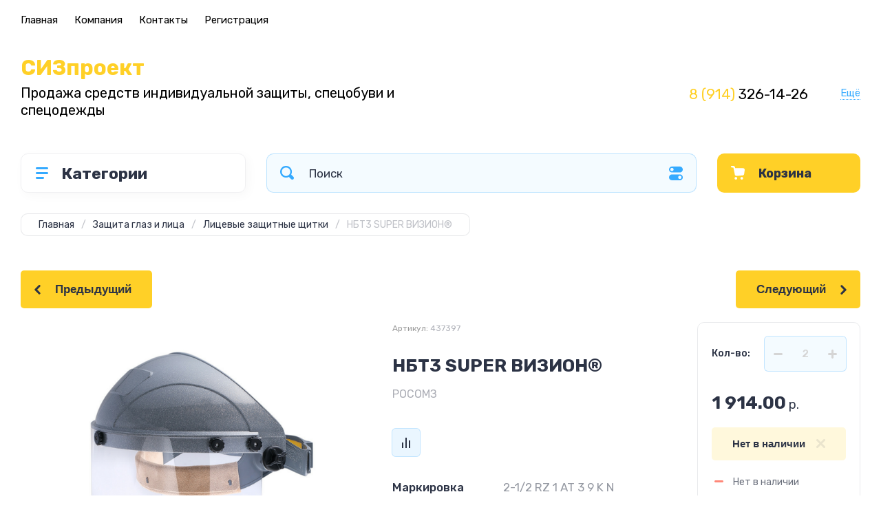

--- FILE ---
content_type: text/html; charset=utf-8
request_url: https://sizproject.ru/magazin/product/nbt3-super-vizion-r
body_size: 34761
content:
<!doctype html>
<html lang="ru">

<head>
<meta charset="utf-8">
<meta name="robots" content="all">
<title>НБТ3 SUPER ВИЗИОН®</title>
<meta name="description" content="НБТ3 SUPER ВИЗИОН®">
<meta name="keywords" content="НБТ3 SUPER ВИЗИОН®">
<meta name="SKYPE_TOOLBAR" content="SKYPE_TOOLBAR_PARSER_COMPATIBLE">
<meta name="viewport" content="width=device-width, initial-scale=1.0, maximum-scale=1.0, user-scalable=no">
<meta name="format-detection" content="telephone=no">
<meta http-equiv="x-rim-auto-match" content="none">
<!-- JQuery -->
<script src="/g/libs/jquery/1.10.2/jquery.min.js" charset="utf-8"></script>
<!-- JQuery -->




	<style>
		.site-header{flex:none}.header-top{padding:0 30px}@media (max-width: 767px){.header-top{padding:0}}.header-top__inner_ht{max-width:1398px;width:100%;margin:0 auto;display:flex}@media (max-width: 767px){.header-top__inner_ht{-webkit-align-items:center;-moz-align-items:center;align-items:center}}.header-top__left_ht{width:calc(100% - 210px)}@media (max-width: 1023px){.header-top__left_ht{width:calc(100% - 60px)}}@media (max-width: 767px){.header-top__left_ht{display:none}}.header-top .mob-burger-btn{display:none;width:60px;height:60px;position:relative;cursor:pointer}@media (max-width: 767px){.header-top .mob-burger-btn{display:block}}.header-top .mob-burger-btn:before{position:absolute;content:'';top:20px;left:20px;width:20px;height:20px}@media (max-width: 1023px){.header-top__right_ht{margin-left:auto}}@media (max-width: 767px){.header-top__right_ht{display:flex;-webkit-align-items:center;-moz-align-items:center;align-items:center}}.header-top__login_btn_ht{font-weight:700;font-size:17px;padding:19px 33px 20px 10px;width:210px;text-align:right;position:relative;cursor:pointer}@media (max-width: 1023px){.header-top__login_btn_ht{padding:0;height:60px;font-size:0;width:60px}}@media (max-width: 767px){.header-top__login_btn_ht{width:40px}}.header-top__login_btn_ht:before{position:absolute;top:50%;margin-top:-10px;right:0;content:'';width:15px;height:20px}@media (max-width: 767px){.header-top__login_btn_ht:before{right:13px}}.top_menu{padding:0;margin:0;list-style:none;font-size:0;z-index:10}.top_menu li{position:relative}.top_menu>li{display:inline-block;vertical-align:middle}.top_menu>li:first-child>a{padding-left:0}.top_menu>li>a{display:block;padding:20px 12px;font-size:15px;text-decoration:none}.top_menu>li ul{display:none;padding:20px 30px;margin:2px 0 0 12px;list-style:none;font-size:0;position:absolute;top:100%;left:0;border-radius:0 10px 10px 10px;width:270px;z-index:130}.top_menu>li ul:before{position:absolute;content:'';top:-7px;left:0}.top_menu>li ul li{display:block}.top_menu>li ul li a{font-size:15px;text-decoration:none;display:block;padding:15px 0}.top_menu>li ul li ul{top:0;right:100%;border-radius:10px;left:auto}.top_menu>li ul li ul:before{display:none}.top_menu .flexMenu-popup{right:0;left:auto;border-radius:10px 0 10px 10px}.top_menu .flexMenu-popup:before{left:auto;right:0}.top_menu li.flexMenu-popup li ul{left:-100%}.top_menu>li ul.right_level{left:-100%;top:100%}.top_menu>li ul.right_level ul{left:-100%;top:100%}.top_menu li.flexMenu-viewMore>a{width:34px;font-size:0;height:20px;border-radius:5px;padding:0;margin-left:12px}.header-bottom{position:relative;padding:0 30px}@media (max-width: 767px){.header-bottom{padding:0 20px}}.header-bottom__inner_hb{max-width:1398px;width:100%;margin:0 auto;display:flex;-webkit-align-items:center;-moz-align-items:center;align-items:center;min-height:130px;-webkit-flex-wrap:wrap;-moz-flex-wrap:wrap;-ms-flex-wrap:wrap;flex-wrap:wrap}.header-bottom__logo_hb{-webkit-box-flex:1;-webkit-flex:1 0 1%;-moz-box-flex:1;-moz-flex:1 0 1%;-ms-flex:1 0 1%;flex:1 0 1%;padding:20px 20px 20px 0;font-size:0;display:flex;-webkit-align-items:center;-moz-align-items:center;align-items:center;-webkit-flex-wrap:wrap;-moz-flex-wrap:wrap;-ms-flex-wrap:wrap;flex-wrap:wrap}@media (max-width: 767px){.header-bottom__logo_hb{-webkit-box-flex:1;-webkit-flex:1 0 100%;-moz-box-flex:1;-moz-flex:1 0 100%;-ms-flex:1 0 100%;flex:1 0 100%;padding:19px 0 20px;-webkit-box-pack:center;-ms-flex-pack:center;-webkit-justify-content:center;-moz-justify-content:center;justify-content:center}}.header-bottom__logo_pic_hb{display:block;margin:10px 20px 10px 0}@media (max-width: 767px){.header-bottom__logo_pic_hb{margin:0 0 20px}}.header-bottom__logo_pic_hb img{max-width:100%;height:auto}@media (max-width: 767px){.header-bottom__name_desc_hb{text-align:center;width:100%}}.header-bottom__logo_name_hb{font-weight:700;font-size:31px;margin:0 39px 0 0;display:inline-block;vertical-align:middle;text-decoration:none}@media (max-width: 1260px){.header-bottom__logo_name_hb{margin:0 0 4px;font-size:29px}}@media (max-width: 767px){.header-bottom__logo_name_hb{margin:0 0 5px}}.header-bottom__desc_hb{display:inline-block;vertical-align:middle;font-size:20px;margin-top:5px}@media (max-width: 1260px){.header-bottom__desc_hb{margin:0;display:block;font-size:19px}}@media (max-width: 767px){.header-bottom__desc_hb{font-size:18px}}.header-bottom__contacts_hb{width:636px;display:flex;-webkit-align-items:center;-moz-align-items:center;align-items:center;-webkit-box-pack:justify;-ms-flex-pack:justify;-webkit-justify-content:space-between;-moz-justify-content:space-between;justify-content:space-between}@media (max-width: 1260px){.header-bottom__contacts_hb{width:575px}}@media (max-width: 1023px){.header-bottom__contacts_hb{width:50%;min-width:280px}}@media (max-width: 767px){.header-bottom__contacts_hb{display:none}}.header-bottom__addres_hb{width:290px;font-size:16px;padding:20px 10px 20px 48px}@media (max-width: 1260px){.header-bottom__addres_hb{padding-top:13px}}@media (max-width: 1023px){.header-bottom__addres_hb{display:none}}.header-bottom__cont_block_hb{width:280px;padding:20px 0 20px 51px;display:flex;-webkit-box-align:end;-ms-flex-align:end;-webkit-align-items:flex-end;-moz-align-items:flex-end;align-items:flex-end;-webkit-box-pack:justify;-ms-flex-pack:justify;-webkit-justify-content:space-between;-moz-justify-content:space-between;justify-content:space-between;margin-left:auto}@media (max-width: 1260px){.header-bottom__cont_block_hb{min-width:252px;width:auto;max-width:280px}}.header-bottom__work_time_hb{font-size:15px;padding-bottom:3px}.header-bottom__phone_hb div a{font-size:21px;text-decoration:none}@media (max-width: 1260px){.header-bottom__phone_hb div a{font-size:18px}}.header-bottom__phone_hb div a span{display:inline-block;vertical-align:top;margin-right:5px}.contacts-popap{position:relative;width:50px;padding:0 0 5px 10px;text-align:right}@media (max-width: 767px){.contacts-popap{width:40px;height:60px;padding:0}}.contacts-popap__btn_cp{text-align:right;padding:0;cursor:pointer;font-size:15px;display:inline-block;flex:none}@media (max-width: 767px){.contacts-popap__btn_cp{font-size:0;position:relative;width:40px;height:60px;display:block}}.contacts-popap__btn_cp:before{display:none;position:absolute;content:'';top:0;left:0;width:100%;height:100%}@media (max-width: 767px){.contacts-popap__btn_cp:before{display:block}}.contacts-popap__block_cp{position:absolute;top:100%;right:0;border-radius:10px 0 10px 10px;width:400px;padding:67px 50px 50px;margin:10px 0 0;text-align:left;opacity:0;visibility:hidden;z-index:101}@media (max-width: 639px){.contacts-popap__block_cp{position:fixed;top:0;left:0;width:100%;right:0;bottom:0;overflow:hidden;overflow-y:auto;max-width:100%;padding:60px 30px 40px;margin:0;border-radius:0;margin:0}}.contacts-popap__block_cp.opened{opacity:1;visibility:visible}.contacts-popap__block_cp:before{position:absolute;content:'';right:0;top:-11px}@media (max-width: 639px){.contacts-popap__block_cp:before{display:none}}.contacts-popap__title_cp{font-weight:700;font-size:30px;padding:0 0 10px}@media (max-width: 639px){.contacts-popap__title_cp{font-size:25px}}.contacts-popap__phones_cp{padding:0 0 0 46px;margin:30px 0}@media (max-width: 639px){.contacts-popap__phones_cp{margin:14px 0 30px}}.contacts-popap__phones_title_cp{font-weight:500;font-size:16px;padding-bottom:15px}.contacts-popap__phones_body_cp div a{font-weight:500;font-size:20px;text-decoration:none;display:block;margin-bottom:5px}@media (max-width: 639px){.contacts-popap__phones_body_cp div a{font-size:18px}}.contacts-popap__phones_body_cp div a span{display:inline-block;vertical-align:top;margin-right:5px}.contacts-popap__addr_cp{padding:0 0 0 46px;margin:30px 0}.contacts-popap__addr_title_cp{font-weight:500;font-size:16px;padding-bottom:15px}.contacts-popap__addr_body_cp{font-size:17px}@media (max-width: 639px){.contacts-popap__addr_body_cp{font-size:15px}}.contacts-popap__work_cp{padding:0 0 0 46px;margin:30px 0}.contacts-popap__work_title_cp{font-weight:500;font-size:16px;padding-bottom:15px}.contacts-popap__work_body_cp{font-size:17px}@media (max-width: 639px){.contacts-popap__work_body_cp{font-size:15px}}.contacts-popap__social_cp{font-size:0;margin-left:-11px}.contacts-popap__social_cp a{position:relative;vertical-align:top;display:inline-block;text-decoration:none;width:22px;height:22px;margin:0 11px 2px}.contacts-popap__social_cp a:hover .ic1{opacity:0}.contacts-popap__social_cp a:hover .ic2{opacity:1}.contacts-popap__social_cp a .icon{display:flex;-webkit-align-items:center;-moz-align-items:center;align-items:center;-webkit-box-pack:center;-ms-flex-pack:center;-webkit-justify-content:center;-moz-justify-content:center;justify-content:center;position:absolute;top:0;left:0;width:100%;height:100%;overflow:hidden}.contacts-popap__social_cp a .icon img{max-width:100%;height:auto}.contacts-popap__social_cp a .ic2{opacity:0}.site-container{-webkit-box-flex:1;-webkit-flex:1 0 auto;-moz-box-flex:1;-moz-flex:1 0 auto;-ms-flex:1 0 auto;flex:1 0 auto;padding:30px 30px 40px}@media (max-width: 1260px){.site-container{padding-bottom:30px}}@media (max-width: 1023px){.site-container{padding:20px 30px 29px}}@media (max-width: 767px){.site-container{padding:20px 20px 0}}.site-container__inner_sc{max-width:1398px;width:100%;margin:0 auto;display:flex;-webkit-flex-wrap:wrap;-moz-flex-wrap:wrap;-ms-flex-wrap:wrap;flex-wrap:wrap}.site-container.site-container-product{padding-bottom:159px}@media (max-width: 1260px){.site-container.site-container-product{padding-bottom:91px}}@media (max-width: 1023px){.site-container.site-container-product{padding-bottom:87px}}@media (max-width: 767px){.site-container.site-container-product{padding-bottom:74px}}.container-left{width:327px;margin-right:30px}@media (max-width: 1260px){.container-left{-webkit-box-ordinal-group:3;-moz-box-ordinal-group:3;-webkit-order:2;-moz-order:2;-ms-flex-order:2;order:2;width:calc(100% + 30px);margin:0 -15px;display:flex;-webkit-flex-wrap:wrap;-moz-flex-wrap:wrap;-ms-flex-wrap:wrap;flex-wrap:wrap;-webkit-box-align:start;-ms-flex-align:start;-webkit-align-items:flex-start;-moz-align-items:flex-start;align-items:flex-start}}@media (max-width: 1023px){.container-left{width:100%;margin:0}}@media (max-width: 1260px){.container-left.container-left-folder{display:none}}.container-right{width:100%;position:relative;padding-top:87px}.container-right.container-right-main{width:calc(100% - 357px)}@media (max-width: 1260px){.container-right.container-right-main{width:100%}}@media (max-width: 1023px){.container-right{padding-top:77px}}@media (max-width: 639px){.container-right{padding-top:97px}}.site-main{padding:0 0 60px}@media (max-width: 767px){.site-main{padding:0 0 50px}}.cat-menu-wrap{border-radius:10px;padding:28px 30px 30px;margin:0 0 30px}@media (max-width: 1260px){.cat-menu-wrap{display:none}}.cat-menu-title{font-weight:700;font-size:23px;padding:0 0 20px 38px;position:relative}.cat-menu-title:before{position:absolute;content:'';top:3px;left:-2px;width:20px;height:20px}.cat_menu{margin:0;padding:11px 0 0;list-style:none}.cat_menu>li{display:block}.cat_menu>li.sublevel>a:before{opacity:1}.cat_menu>li>a{display:block;text-decoration:none;font-size:17px;padding:15px 0;position:relative}.cat_menu>li>a:before{position:absolute;content:'';top:50%;margin-top:-6px;right:0;width:8px;height:12px;opacity:0}.cat_menu>li ul{position:absolute;border-radius:0 10px 10px 10px;padding:30px 30px 40px;margin:0 0 0 30px;z-index:100;list-style:none;width:327px;display:none}.cat_menu>li ul li{display:block}.cat_menu>li ul li.sublevel>a:before{opacity:1}.cat_menu>li ul li a{display:block;text-decoration:none;font-size:17px;padding:16px 0;position:relative}.cat_menu>li ul li a:before{position:absolute;content:'';top:50%;margin-top:-6px;right:0;width:8px;height:12px;opacity:0}.cat_menu li.parentItem a{font-weight:500;font-size:21px;padding:0 0 25px}.cat-menu-wrap .cat_menu>li:nth-child(n+8){display:none}.cat-menu-wrap .fold-more-button{font-weight:400;cursor:pointer;font-size:14px;display:inline-block;padding:9px 50px 9px 20px;margin-top:38px;border-radius:5px}.cat-menu-wrap .fold-more-button.active{padding:9px 20px}.search-panel{position:absolute;top:0;left:0;right:0;z-index:100;height:57px}@media (min-width: 1261px){.search-panel{left:357px}.search-panel.search-panel-main-pages{left:0}.search-panel.search-panel-folder{left:0}}.search-panel.fix{position:fixed;top:0;left:0;right:0;padding:10px 30px;z-index:120;height:77px}@media (max-width: 767px){.search-panel.fix{position:absolute;padding:0}}.search-panel.fix .search-panel__inner_sp{max-width:1398px;width:100%;margin:0 auto}@media (min-width: 1261px){.search-panel.fix .fix-burger-btn{display:block}}.search-panel__inner_sp{display:flex;align-items:center}.search-panel .search-block{-webkit-box-flex:1;-webkit-flex:1 0 1%;-moz-box-flex:1;-moz-flex:1 0 1%;-ms-flex:1 0 1%;flex:1 0 1%;display:flex;border-radius:10px;margin-right:30px}@media (max-width: 1023px){.search-panel .search-block{margin-right:20px}}@media (max-width: 767px){.search-panel .search-block{margin:0}}.search-panel .site-search{width:calc(100% - 60px);height:57px;display:flex}.search-panel .site-search__text_ss{-webkit-box-flex:1;-webkit-flex:1 0 1%;-moz-box-flex:1;-moz-flex:1 0 1%;-ms-flex:1 0 1%;flex:1 0 1%;-webkit-box-ordinal-group:3;-moz-box-ordinal-group:3;-webkit-order:2;-moz-order:2;-ms-flex-order:2;order:2;font-size:17px;outline:none}@media (max-width: 767px){.search-panel .site-search__text_ss{width:calc(100% - 60px);flex:none}}.search-panel .site-search__btn_ss{height:100%;width:60px;font-size:0;outline:none}.search-panel .search-param-btn{height:57px;width:60px;border-radius:10px;position:relative;cursor:pointer}.search-panel .search-param-btn:before{position:absolute;content:'';width:100%;height:100%;top:0;left:0}.search-panel #shop2-cart-preview{width:0;height:0;opacity:0;visibility:hidden;font-size:0}.panel-cat-menu{position:absolute;margin-right:30px;width:327px;z-index:112;top:0;left:0}.panel-cat-menu.active .panel-cat-menu__btn{border-radius:10px 10px 0 0}.panel-cat-menu.active .cat_menu{display:block}.panel-cat-menu.panel-cat-folder{left:-357px}.panel-cat-menu.panel-cat-main{display:none}@media (max-width: 1260px){.panel-cat-menu{display:none}}.panel-cat-menu__btn{padding:13.5px 15px 13.5px 58px;border-radius:10px}.panel-cat-menu__btn:before{top:17px;left:20px}.panel-cat-menu .cat_menu{position:absolute;top:100%;left:0;right:0;padding:30px;border-radius:0 0 10px 10px;display:none}.main-slider{position:relative;font-size:0;border-radius:10px;overflow:hidden;margin-bottom:30px;max-height:686px;overflow:hidden}@media (max-width: 1023px){.main-slider{margin-bottom:20px}}@media (max-width: 767px){.main-slider{margin:0 -20px 20px;border-radius:0}}.main-slider__item_in_ms{display:block;position:relative;height:550px}@media (max-width: 1023px){.main-slider__item_in_ms{height:382px}}@media (max-width: 767px){.main-slider__item_in_ms{height:282px}}.main-slider__item_link_ms{position:absolute;top:0;left:0;right:0;bottom:0;display:block;z-index:1}.main-slider__image_ms{position:absolute;top:0;left:0;right:0;bottom:0;display:block}.main-slider__image_ms.top_dark:before{position:absolute;content:'';top:0;left:0;width:100%;height:100%}.main-slider__image_ms img{max-width:none;width:100%;height:100%;-o-object-fit:cover;object-fit:cover;-o-object-position:50% 50%;object-position:50% 50%}.main-slider__info_ms{position:relative;display:flex;-webkit-box-direction:normal;-webkit-box-orient:vertical;-moz-box-direction:normal;-moz-box-orient:vertical;-webkit-flex-direction:column;-moz-flex-direction:column;-ms-flex-direction:column;flex-direction:column;-webkit-box-align:start;-ms-flex-align:start;-webkit-align-items:flex-start;-moz-align-items:flex-start;align-items:flex-start;-webkit-box-pack:justify;-ms-flex-pack:justify;-webkit-justify-content:space-between;-moz-justify-content:space-between;justify-content:space-between}.main-slider__flag_ms{border-radius:5px;font-weight:500;font-size:15px;padding:6px 20px;display:block}@media (max-width: 767px){.main-slider__flag_ms{font-size:13px;padding:4.5px 15px}}.main-slider__text_ms{display:block}.main-slider__title_ms{font-weight:500;font-size:48px;padding-bottom:14px;display:block}@media (max-width: 1023px){.main-slider__title_ms{padding-bottom:10px;font-size:38px}}@media (max-width: 767px){.main-slider__title_ms{font-size:26px}}.main-slider__desc_ms{font-size:21px;display:block;margin-bottom:10px}@media (max-width: 1023px){.main-slider__desc_ms{font-size:16px;margin-bottom:0}}@media (max-width: 767px){.main-slider__desc_ms{font-size:14px}}.main-slider__price_wrap_ms{display:block}.main-slider__old_price_ms{font-size:16px;padding-bottom:14px;display:block}@media (max-width: 767px){.main-slider__old_price_ms{font-size:15px}}.main-slider__old_price_ms span{font-weight:400}.main-slider__old_price_ms .old_price_title{display:inline-block;margin-right:3px}.main-slider__old_price_ms .old_price_cur{display:inline-block;margin-left:3px}.main-slider__price_ms{border-radius:5px;font-weight:700;font-size:24px;display:inline-block;padding:10px 60px 10px 20px;position:relative;min-width:220px}.main-slider__price_ms span{font-weight:400;font-size:18px;display:inline-block;margin-left:3px}@media (max-width: 767px){.main-slider__price_ms{font-size:19px;padding:8.5px 20px;min-width:172px}.main-slider__price_ms span{font-weight:16px}}.main-slider__price_ms:before{position:absolute;content:'';top:50%;margin-top:-10px;right:60px;width:1px;height:20px}.main-slider .slider-counter{position:absolute;bottom:60px;right:60px;font-size:0;border-radius:5px;display:flex;-webkit-align-items:center;-moz-align-items:center;align-items:center;overflow:hidden;height:50px}@media (max-width: 1023px){.main-slider .slider-counter{bottom:40px;right:40px}}@media (max-width: 767px){.main-slider .slider-counter{display:none}}.main-slider .slider-counter .count_num{font-weight:700;font-size:15px;width:30px;padding:1px 3px;text-align:center;margin-right:-1px}.main-slider .slider-counter .count_all{font-weight:300;font-size:15px;width:30px;padding:1px 3px;text-align:center}.main-slider__small-slider{position:absolute;top:60px;left:60px;bottom:61px;right:250px}@media (max-width: 1023px){.main-slider__small-slider{top:40px;left:40px;bottom:40px;right:210px}}@media (max-width: 767px){.main-slider__small-slider{top:20px;left:20px;bottom:20px;right:20px}}.main-slider__info_ms{height:429px}@media (max-width: 1023px){.main-slider__info_ms{height:302px}}@media (max-width: 767px){.main-slider__info_ms{height:242px}}
	</style>




<!-- Common js -->
	<link rel="stylesheet" href="/g/css/styles_articles_tpl.css">
<meta name="yandex-verification" content="3e19c392256b228e" />

            <!-- 46b9544ffa2e5e73c3c971fe2ede35a5 -->
            <script src='/shared/s3/js/lang/ru.js'></script>
            <script src='/shared/s3/js/common.min.js'></script>
        <link rel='stylesheet' type='text/css' href='/shared/s3/css/calendar.css' /><link rel="stylesheet" href="/g/libs/lightgallery-proxy-to-hs/lightgallery.proxy.to.hs.min.css" media="all" async>
<script src="/g/libs/lightgallery-proxy-to-hs/lightgallery.proxy.to.hs.stub.min.js"></script>
<script src="/g/libs/lightgallery-proxy-to-hs/lightgallery.proxy.to.hs.js" async></script>
<link rel="icon" href="/favicon.svg" type="image/svg+xml">

<link rel='stylesheet' type='text/css' href='/t/images/__csspatch/1/patch.css'/>

<!--s3_require-->
<link rel="stylesheet" href="/g/basestyle/1.0.1/user/user.css" type="text/css"/>
<link rel="stylesheet" href="/g/basestyle/1.0.1/user/user.blue.css" type="text/css"/>
<script type="text/javascript" src="/g/basestyle/1.0.1/user/user.js" async></script>
<!--/s3_require-->
<!-- Common js -->

<!-- Shop init -->
			
		
		
		
			<link rel="stylesheet" type="text/css" href="/g/shop2v2/default/css/theme.less.css">		
			<script type="text/javascript" src="/g/shop2v2/default/js/shop2v2-plugins.js"></script>
		
			<script type="text/javascript" src="/g/shop2v2/default/js/shop2.2.min.js"></script>
		
	<script type="text/javascript">shop2.init({"productRefs": {"1458541701":{"markirovka":{"1a3f88b63817fd962e3862602c764e8a":["1838464301"]},"regulirovka_ogolov_a":{"cd59fcf937df87f0f82b9903c18f13be":["1838464301"]},"temperaturnyj_diapazon":{"148480701":["1838464301"]},"pokrytie":{"33625b14d219a9bc48de99e762ce084b":["1838464301"]},"vid_kreplenia":{"82b1be3da8a069bad358a3e2509d945d":["1838464301"]},"razmer_ekrana":{"6ece3937a8f909bba7a88bfb2eacc40d":["1838464301"]},"tolsina_ekrana":{"29b661b47f1b5cb0a7a8ceb5b7a585b7":["1838464301"]},"vozmoznost_ispol_zovania_s_korri":{"e04af96afe53462f72f39331b209a810":["1838464301"]}}},"apiHash": {"getPromoProducts":"a0cf4d32a0c79fb86639f173f35413f8","getSearchMatches":"31130034302d739434f93e31f80c1f2e","getFolderCustomFields":"f74cab67d9e6bd8bbfcda629ad882c87","getProductListItem":"b483a931afd9eeeaccaba0fafe09e68c","cartAddItem":"3d58e0a27201e23ac18d9ad9aa25699d","cartRemoveItem":"5636343cf775d866d6d06de6ceb00f1e","cartUpdate":"b13e65af5cf9b2afd73d01fa597b5f4a","cartRemoveCoupon":"9c31c00c50b2db4b1e80b7bef53f689c","cartAddCoupon":"4bf6c146b3a72c31f6018867e015c890","deliveryCalc":"12dcdf4274f398f50843acb70dd7cc43","printOrder":"d531c0e1d76173bfa1273a2b4bff5d13","cancelOrder":"68a8879663253a2835e1f8c78cd48e86","cancelOrderNotify":"f822bb3794c54c11455bff0dfca33e88","repeatOrder":"06f676e781f98140a3f0c79033a2fc18","paymentMethods":"28dfd1faf583e0ed3f2f347381839dfb","compare":"4543207e3f4071ce86f9b86ed602bad3"},"hash": null,"verId": 2829876,"mode": "product","step": "","uri": "/magazin","IMAGES_DIR": "/d/","my": {"show_sections":false,"buy_alias":"\u0412 \u043a\u043e\u0440\u0437\u0438\u043d\u0443","buy_mod":true,"buy_kind":true,"on_shop2_btn":true,"gr_auth_placeholder":true,"gr_show_collcetions_amount":true,"gr_kinds_slider":true,"gr_cart_titles":true,"gr_filter_range_slider":true,"gr_search_range_slider":true,"gr_add_to_compare_text":"\u0421\u0440\u0430\u0432\u043d\u0438\u0442\u044c","search_form_btn":"\u041d\u0430\u0439\u0442\u0438","gr_login_placeholered":true,"gr_unwrap_login_btns":true,"gr_filter_remodal_res":"1260","gr_sorting_no_filter":true,"gr_filter_remodal":true,"gr_filter_placeholders":true,"gr_only_filter_result":true,"gr_result_wrap":true,"gr_filter_reset_text":"\u0421\u0431\u0440\u043e\u0441\u0438\u0442\u044c","gr_view_class":" view_opened view-1","gr_filter_sorting_by":"\u0421\u043e\u0440\u0442\u0438\u0440\u043e\u0432\u0430\u0442\u044c \u043f\u043e","gr_by_price_desc":"\u0421\u0430\u043c\u044b\u0435 \u0434\u043e\u0440\u043e\u0433\u0438\u0435","gr_by_price_asc":"\u0421\u0430\u043c\u044b\u0435 \u0434\u0435\u0448\u0435\u0432\u044b\u0435","gr_by_name_desc":"\u041d\u0430\u0437\u0432\u0430\u043d\u0438\u0435 \u043e\u0442 \u0410","gr_by_name_asc":"\u041d\u0430\u0437\u0432\u0430\u043d\u0438\u0435 \u043e\u0442 \u042f","gr_vendor_in_thumbs":true,"gr_show_options_text":"\u0412\u0441\u0435 \u043f\u0430\u0440\u0430\u043c\u0435\u0442\u0440\u044b","gr_show_titles":true,"gr_hide_list_params":true,"gr_hide_list_buy":true,"gr_pagelist_only_icons":true,"gr_h1_in_column":true,"gr_options_more_btn":"\u0412\u0441\u0435 \u043f\u0430\u0440\u0430\u043c\u0435\u0442\u0440\u044b","gr_pluso_title":"\u041f\u043e\u0434\u0435\u043b\u0438\u0442\u044c\u0441\u044f:","gr_product_one_click":"\u041a\u0443\u043f\u0438\u0442\u044c \u0432 1 \u043a\u043b\u0438\u043a","gr_rev_counter_parentheses_hide":true,"gr_cart_auth_remodal":true,"gr_cart_show_options_text":"\u0412\u0441\u0435 \u043f\u0430\u0440\u0430\u043c\u0435\u0442\u0440\u044b","gr_cart_total_title":"\u0420\u0430\u0441\u0447\u0435\u0442","gr_cart_reg_placeholder":true,"gr_cart_preview_version":"2.2.110.2-power-tools-shop-cart-preview","gr_hide_no_amount_rating":true,"gr_search_form_title":"\u0420\u0430\u0441\u0448\u0438\u0440\u0435\u043d\u043d\u044b\u0439 \u043f\u043e\u0438\u0441\u043a","gr_cart_preview_sum":"\u041d\u0430 \u0441\u0443\u043c\u043c\u0443:","gr_filter_select_btn":"\u0435\u0449\u0435","gr_compare_class":" ","gr_main_blocks_version":"global:shop2.2.110-power-tools-shop-main-blocks.tpl","gr_collections_item":"global:shop2.2.110-power-tools-shop-product-item-collections.tpl","gr_collections_blocks":"global:shop2.2.110-power-tools-shop-product-item-collections-blocks.tpl","gr_cart_page_version":"global:shop2.2.110-power-tools-shop-additional-cart.tpl","gr_product_item_desc":"global:shop2.2.110-power-tools-shop-product-item-desc.tpl","gr_product_template_name":"shop2.2.110-power-tools-shop-product-list-thumbs.tpl","gr_product_page_version":"global:shop2.2.110-power-tools-shop-additional-product.tpl","gr_image_lazy_load":true,"gr_pagelist_lazy_load":true,"lazy_load_subpages":true,"gr_fast_cart_product":true,"gr_product_quick_view":true,"gr_buy_btn_data_url":true,"gr_shop2_msg":true,"gr_shop2_msg_style":true,"gr_additional_work_btn":true,"gr_selected_theme":2},"shop2_cart_order_payments": 1,"cf_margin_price_enabled": 0,"maps_yandex_key":"","maps_google_key":""});shop2.facets.enabled = true;</script>
<style type="text/css">.product-item-thumb {width: 440px;}.product-item-thumb .product-image, .product-item-simple .product-image {height: 440px;width: 440px;}.product-item-thumb .product-amount .amount-title {width: 344px;}.product-item-thumb .product-price {width: 390px;}.shop2-product .product-side-l {width: 200px;}.shop2-product .product-image {height: 190px;width: 200px;}.shop2-product .product-thumbnails li {width: 56px;height: 56px;}</style>
<!-- Shop init -->

<!-- Theme styles -->
	
		    <link rel="stylesheet" href="/g/templates/shop2/2.110.2/power-tools-shop/themes/theme0/theme.scss.css">
	

<!-- Theme styles -->



<link rel="stylesheet" href="/g/templates/shop2/2.110.2/power-tools-shop/css/global_styles.css">



</head><body class="site shop2_msg_style">
	<div class="site__wrapper">

		<div class="burger-block">
			<div class="burger-block__panel_bb">
				<button class="close_btn">
		            <span>Закрыть</span>
		        </button>

		        <div class="burger-block__panel_in_bb">
		        	<div class="burger-block__title_bb">Категории</div>
		        	<nav class="burger-block__body_bb"></nav>
		        	<nav class="burger-block__menu_body_bb"></nav>
		        </div>
			</div>
		</div>
		
					<script src="/g/templates/shop2/2.110.2/power-tools-shop/additional_work/top_timer/top_timer.js"></script>

		
		<header class="site-header">

			<div class="header-top">
				<div class="header-top__inner_ht">

					<div class="mob-burger-btn">&nbsp;</div>
					<div class="header-top__left_ht">											
						<nav class="header-top__menu_ht">
							<ul class="top_menu">
			                  			                      			                      			                          <li class="has active opened"><a href="/">Главная</a>
			                      			                      			                  			                      			                          			                                  </li>
			                              			                          			                      			                      			                          <li class="has"><a href="/o-kompanii">Компания</a>
			                      			                      			                  			                      			                          			                                  <ul>
			                              			                      			                      			                          <li class=""><a href="/partnery">Партнеры</a>
			                      			                      			                  			                      			                          			                                  </li>
			                              			                                      </ul>
			                                  </li>
			                              			                          			                      			                      			                          <li class=""><a href="/kontakty">Контакты</a>
			                      			                      			                  			                      			                          			                                  </li>
			                              			                          			                      			                      			                          <li class=""><a href="/registraciya">Регистрация</a>
			                      			                      			                  			                  </li>
			              </ul>
						</nav>
					</div>
					
					<div class="header-top__right_ht">
						<div class="header-top__login_btn_ht" data-remodal-target="login_popap">Кабинет</div>
					</div>
				</div>
			</div>

			<div class="header-bottom">
				<div class="header-bottom__inner_hb">
					
					<div class="header-bottom__logo_hb">
												
												<div class="header-bottom__name_desc_hb">
																						<a href="https://sizproject.ru" class="header-bottom__logo_name_hb">СИЗпроект</a>
																												<div class="header-bottom__desc_hb">Продажа средств индивидуальной защиты, спецобуви и спецодежды</div>
													</div>
											</div>

					<div class="header-bottom__contacts_hb">
												<div class="header-bottom__addres_hb">
							г. Владивосток, ул. Русская 65а, оф.8
						</div>
												
												<div class="header-bottom__cont_block_hb">
							<div class="header-bottom__phones_block_hb">
																<div class="header-bottom__work_time_hb">8:00-17:00, Пн-Пт</div>
																								<div class="header-bottom__phone_hb">
																											<div><a href="tel:8 (914)326-14-26"><span>8 (914)</span>326-14-26</a></div>	
																										</div>
															</div>
							<div class="contacts-popap">
								<div class="contacts-popap__btn_cp">Ещё</div>
								<div class="contacts-popap__block_cp">
									<button class="close_btn">
							            <span>Закрыть</span>
							        </button>	
																        <div class="contacts-popap__title_cp">Контакты</div>
							        
																        <div class="contacts-popap__phones_cp">
							        								        	<div class="contacts-popap__phones_title_cp">Телефон:</div>
							        								        	<div class="contacts-popap__phones_body_cp">
							        									        		<div><a href="tel:8 (914)326-14-26"><span>8 (914)</span>326-14-26</a></div>
							        									        	</div>
							        </div>
							        									
																        <div class="contacts-popap__addr_cp">
							        								        	<div class="contacts-popap__addr_title_cp">Адрес:</div>
							        								        	<div class="contacts-popap__addr_body_cp">
							        		г. Владивосток, ул. Русская 65а, оф.8
							        	</div>
							        </div>
							        																        <div class="contacts-popap__work_cp">
							        								        	<div class="contacts-popap__work_title_cp">Время работы:</div>
							        								        	<div class="contacts-popap__work_body_cp">
							        		8:00-17:00, Пн-Пт
							        	</div>
							        </div>
							        																		<div class="contacts-popap__social_cp">
																				<a href="https://www.facebook.com/" target="_blank"><span class="icon ic1"><img src="/thumb/2/50GZagSj_DXvNFBBXIG1uw/22r22/d/vector_12.svg"></span><span class="icon ic2"><img src="/thumb/2/06k9bKT84ZrWxZ8_KKiVYg/22r22/d/vector_13.svg"></span></a>
																				<a href="https://vk.com/" target="_blank"><span class="icon ic1"><img src="/thumb/2/a1UsJ4CcD7MboJJsDx2Mhg/22r22/d/vector_14.svg"></span><span class="icon ic2"><img src="/thumb/2/mgRuSMiCyFCIpKcT0E6iSQ/22r22/d/vector_15.svg"></span></a>
																				<a href="https://twitter.com/" target="_blank"><span class="icon ic1"><img src="/thumb/2/9eMsSDXy76cWtq0moOqysQ/22r22/d/vector_16.svg"></span><span class="icon ic2"><img src="/thumb/2/-p9WEp98d5fQbDsmfGMw0w/22r22/d/vector_17.svg"></span></a>
																				<a href="https://www.instagram.com/" target="_blank"><span class="icon ic1"><img src="/thumb/2/hY9D3qZs-3IFEehDcpkfQQ/22r22/d/vector_18.svg"></span><span class="icon ic2"><img src="/thumb/2/ymwVG7bLN94wu7REKlaV-w/22r22/d/vector_19.svg"></span></a>
																			</div>
																	</div>
							</div>
						</div>
												
					</div>
				</div>
			</div>

		</header> <!-- .site-header -->


		<div class="site-container site-container-product">

			<div class="site-container__inner_sc">
				
								
				
				
				<div class="container-right">
					
					<nav class="panel-cat-menu">
						<div class="panel-cat-menu__btn cat-menu-title">Категории</div>

						<ul class="cat_menu">
													         						         						         						         						    						         						              						              						                   <li class="firstlevel sublevel "><a class="hasArrow" href="/magazin/folder/zashchita-sluha"><span>Защита слуха</span></a>
						              						         						         						         						         						    						         						              						                   						                        <ul>
						                            <li class="parentItem"><a href="/magazin/folder/zashchita-sluha"><span>Защита слуха</span></a></li>
						                    							              						              						                   <li class=""><a href="/magazin/folder/protivoshumnye-vkladyshi"><span>Противошумные вкладыши</span></a>
						              						         						         						         						         						    						         						              						                   						                        </li>
						                        						                   						              						              						                   <li class=""><a href="/magazin/folder/protivoshumnye-naushniki"><span>Противошумные наушники</span></a>
						              						         						         						         						         						    						         						              						                   						                        </li>
						                        						                   						              						              						                   <li class=""><a href="/magazin/folder/aksessuary-dlya-naushnikov"><span>Аксессуары для наушников</span></a>
						              						         						         						         						         						    						         						              						                   						                        </li>
						                        						                             </ul></li>
						                        						                   						              						              						                   <li class="firstlevel sublevel "><a class="hasArrow" href="/magazin/folder/zashchita-glaz-i-lica"><span>Защита глаз и лица</span></a>
						              						         						         						         						         						    						         						              						                   						                        <ul>
						                            <li class="parentItem"><a href="/magazin/folder/zashchita-glaz-i-lica"><span>Защита глаз и лица</span></a></li>
						                    							              						              						                   <li class=""><a href="/magazin/folder/otkrytye-zashchitnye-ochki"><span>Открытые защитные очки</span></a>
						              						         						         						         						         						    						         						              						                   						                        </li>
						                        						                   						              						              						                   <li class=""><a href="/magazin/folder/zakrytye-zashchitnye-ochki"><span>Закрытые защитные очки</span></a>
						              						         						         						         						         						    						         						              						                   						                        </li>
						                        						                   						              						              						                   <li class=""><a href="/magazin/folder/ochki-specializirovannye-ot-izluchenij"><span>Очки специализированные от излучений</span></a>
						              						         						         						         						         						    						         						              						                   						                        </li>
						                        						                   						              						              						                   <li class=""><a href="/magazin/folder/licevye-shchitki"><span>Лицевые защитные щитки</span></a>
						              						         						         						         						         						    						         						              						                   						                        </li>
						                        						                   						              						              						                   <li class=""><a href="/magazin/folder/aksessuary-dlya-ochkov"><span>Аксессуары для очков</span></a>
						              						         						         						         						         						    						         						              						                   						                        </li>
						                        						                             </ul></li>
						                        						                   						              						              						                   <li class="firstlevel sublevel "><a class="hasArrow" href="/magazin/folder/zashchita-dyhaniya"><span>Защита дыхания</span></a>
						              						         						         						         						         						    						         						              						                   						                        <ul>
						                            <li class="parentItem"><a href="/magazin/folder/zashchita-dyhaniya"><span>Защита дыхания</span></a></li>
						                    							              						              						                   <li class=""><a href="/magazin/folder/filtruyushchie-polumaski-dlya-zashchityot-aerozolej"><span>Фильтрующие полумаски ограниченного срока использования от аэрозолей</span></a>
						              						         						         						         						         						    						         						              						                   						                        </li>
						                        						                   						              						              						                   <li class=""><a href="/magazin/folder/polumaski-dlya-zashchityot-gazov-parov-i-aerozolej"><span>Полумаски для защиты от газов, паров и аэрозолей</span></a>
						              						         						         						         						         						    						         						              						                   						                        </li>
						                        						                   						              						              						                   <li class=""><a href="/magazin/folder/polnolicevye-maski-dlya-zashchityot-gazov-parov-i-aerozolej"><span>Полнолицевые маски для защиты от газов, паров и аэрозолей</span></a>
						              						         						         						         						         						    						         						              						                   						                        </li>
						                        						                   						              						              						                   <li class=""><a href="/magazin/folder/izoliruyushchie-sizod"><span>Изолирующие СИЗОД</span></a>
						              						         						         						         						         						    						         						              						                   						                        </li>
						                        						                   						              						              						                   <li class=""><a href="/magazin/folder/respiratory-s-prinuditelnoj-podachej-vozduha"><span>Респираторы с принудительной подачей воздуха</span></a>
						              						         						         						         						         						    						         						              						                   						                        </li>
						                        						                   						              						              						                   <li class=""><a href="/magazin/folder/filtry-dlya-zashchity-ot-gazov-parov-i-aerozolej"><span>Фильтры для защиты от газов, паров и аэрозолей</span></a>
						              						         						         						         						         						    						         						              						                   						                        </li>
						                        						                             </ul></li>
						                        						                   						              						              						                   <li class="firstlevel sublevel "><a class="hasArrow" href="/magazin/folder/zashchita-ruk"><span>Защита рук</span></a>
						              						         						         						         						         						    						         						              						                   						                        <ul>
						                            <li class="parentItem"><a href="/magazin/folder/zashchita-ruk"><span>Защита рук</span></a></li>
						                    							              						              						                   <li class=""><a href="/magazin/folder/perchatki-dlya-zashchityot-mehanicheskih-vozdejstvij"><span>Перчатки для защиты от механических воздействий</span></a>
						              						         						         						         						         						    						         						              						                   						                        </li>
						                        						                   						              						              						                   <li class=""><a href="/magazin/folder/perchatki-dlya-zashchity-ot-porezov"><span>Перчатки для защиты от порезов</span></a>
						              						         						         						         						         						    						         						              						                   						                        </li>
						                        						                   						              						              						                   <li class=""><a href="/magazin/folder/perchatki-dlya-zashchityot-povyshennyh-temperatur"><span>Перчатки для защиты от повышенных температур</span></a>
						              						         						         						         						         						    						         						              						                   						                        </li>
						                        						                   						              						              						                   <li class=""><a href="/magazin/folder/perchatki-dlya-zashchityot-ponizhennyh-temperatur"><span>Перчатки для защиты от пониженных температур</span></a>
						              						         						         						         						         						    						         						              						                   						                        </li>
						                        						                   						              						              						                   <li class=""><a href="/magazin/folder/perchatki-dlya-zashchityot-himicheskih-faktorov"><span>Перчатки для защиты от химических факторов</span></a>
						              						         						         						         						         						    						         						              						                   						                        </li>
						                        						                   						              						              						                   <li class=""><a href="/magazin/folder/odnorazovyeperchatki"><span>Перчатки одноразовые</span></a>
						              						         						         						         						         						    						         						              						                   						                        </li>
						                        						                   						              						              						                   <li class=""><a href="/magazin/folder/dielektricheskie-perchatki"><span>Перчатки диэлектрические</span></a>
						              						         						         						         						         						    						         						              						                   						                        </li>
						                        						                   						              						              						                   <li class=""><a href="/magazin/folder/kolchuzhnye-perchatki"><span>Перчатки кольчужные</span></a>
						              						         						         						         						         						    						         						              						                   						                        </li>
						                        						                   						              						              						                   <li class=""><a href="/magazin/folder/kolchuzhnye-fartuki-i-tuniki"><span>Кольчужные фартуки и туники</span></a>
						              						         						         						         						         						    						         						              						                   						                        </li>
						                        						                   						              						              						                   <li class=""><a href="/magazin/folder/kragi-svarshchika"><span>Краги сварщика</span></a>
						              						         						         						         						         						    						         						              						                   						                        </li>
						                        						                             </ul></li>
						                        						                   						              						              						                   <li class="firstlevel sublevel "><a class="hasArrow" href="/magazin/folder/zashchita-ot-padeniya-s-vysoty"><span>Защита от падения с высоты</span></a>
						              						         						         						         						         						    						         						              						                   						                        <ul>
						                            <li class="parentItem"><a href="/magazin/folder/zashchita-ot-padeniya-s-vysoty"><span>Защита от падения с высоты</span></a></li>
						                    							              						              						                   <li class="sublevel "><a class="hasArrow" href="/magazin/folder/strahovochnye-privyazi"><span>Страховочные привязи для всего тела</span></a>
						              						         						         						         						         						    						         						              						                   						                        <ul>
						                            <li class="parentItem"><a href="/magazin/folder/strahovochnye-privyazi"><span>Страховочные привязи для всего тела</span></a></li>
						                    							              						              						                   <li class=""><a href="/magazin/folder/strahovochnye-privyazi-bez-poyasa"><span>Страховочные привязи без пояса</span></a>
						              						         						         						         						         						    						         						              						                   						                        </li>
						                        						                   						              						              						                   <li class=""><a href="/magazin/folder/strahovochnye-privyazi-s-poyasom"><span>Страховочные привязи с поясом</span></a>
						              						         						         						         						         						    						         						              						                   						                        </li>
						                        						                   						              						              						                   <li class=""><a href="/magazin/folder/ognestojkie-strahovochnye-privyazi"><span>Огнестойкие страховочные привязи</span></a>
						              						         						         						         						         						    						         						              						                   						                        </li>
						                        						                   						              						              						                   <li class=""><a href="/magazin/folder/aksessuary-dlya-strahovochnyh-privyazej"><span>Аксессуары для страховочных привязей</span></a>
						              						         						         						         						         						    						         						              						                   						                        </li>
						                        						                             </ul></li>
						                        						                   						              						              						                   <li class=""><a href="/magazin/folder/blokiruyushchie-ustrojstvavtyagivayushchego-tipa"><span>Блокирующие устройства втягивающего типа</span></a>
						              						         						         						         						         						    						         						              						                   						                        </li>
						                        						                   						              						              						                   <li class="sublevel "><a class="hasArrow" href="/magazin/folder/strahovochnye-stropy"><span>Стропы</span></a>
						              						         						         						         						         						    						         						              						                   						                        <ul>
						                            <li class="parentItem"><a href="/magazin/folder/strahovochnye-stropy"><span>Стропы</span></a></li>
						                    							              						              						                   <li class=""><a href="/magazin/folder/strahovochnye-stropy-1"><span>Страховочные стропы</span></a>
						              						         						         						         						         						    						         						              						                   						                        </li>
						                        						                   						              						              						                   <li class=""><a href="/magazin/folder/stropy-dlya-rabochego-pozicionirovaniya-1"><span>Удерживающие стропы</span></a>
						              						         						         						         						         						    						         						              						                   						                        </li>
						                        						                   						              						              						                   <li class=""><a href="/magazin/folder/ognestojkie-strahovochnye-stropy"><span>Огнестойкие страховочные стропы</span></a>
						              						         						         						         						         						    						         						              						                   						                        </li>
						                        						                             </ul></li>
						                        						                   						              						              						                   <li class=""><a href="/magazin/folder/soedinitelnye-elementy"><span>Соединители (карабины)</span></a>
						              						         						         						         						         						    						         						              						                   						                        </li>
						                        						                   						              						              						                   <li class="sublevel "><a class="hasArrow" href="/magazin/folder/ankernye-ustrojstva"><span>Анкерные устройства</span></a>
						              						         						         						         						         						    						         						              						                   						                        <ul>
						                            <li class="parentItem"><a href="/magazin/folder/ankernye-ustrojstva"><span>Анкерные устройства</span></a></li>
						                    							              						              						                   <li class=""><a href="/magazin/folder/stacionarnye-vertikalnye-ankernye-linii"><span>Стационарные вертикальные анкерные линии</span></a>
						              						         						         						         						         						    						         						              						                   						                        </li>
						                        						                   						              						              						                   <li class=""><a href="/magazin/folder/stacionarnye-gorizontalnye-ankernye-linii"><span>Стационарные горизонтальные анкерные линии</span></a>
						              						         						         						         						         						    						         						              						                   						                        </li>
						                        						                   						              						              						                   <li class=""><a href="/magazin/folder/perenosnye-ankernye-ustrojstva"><span>Переносные анкерные устройства</span></a>
						              						         						         						         						         						    						         						              						                   						                        </li>
						                        						                   						              						              						                   <li class=""><a href="/magazin/folder/aksessuary-dlya-ankernyh-ustrojstv"><span>Аксессуары для анкерных устройств</span></a>
						              						         						         						         						         						    						         						              						                   						                        </li>
						                        						                             </ul></li>
						                        						                   						              						              						                   <li class=""><a href="/magazin/folder/spasenie-i-evakuaciya"><span>Эвакуационное и спасательное оборудование</span></a>
						              						         						         						         						         						    						         						              						                   						                        </li>
						                        						                   						              						              						                   <li class=""><a href="/magazin/folder/rabota-v-ogranichennom-prostranstve"><span>Работа в ограниченном пространстве</span></a>
						              						         						         						         						         						    						         						              						                   						                        </li>
						                        						                   						              						              						                   <li class=""><a href="/magazin/folder/kompleksnye-sredstva-zashchity-ot-padeniya-s-vysoty-1"><span>Комплексные средства защиты от падения с высоты</span></a>
						              						         						         						         						         						    						         						              						                   						                        </li>
						                        						                             </ul></li>
						                        						                   						              						              						                   <li class="firstlevel sublevel "><a class="hasArrow" href="/magazin/folder/zashchitnaya-obuv"><span>Защитная обувь</span></a>
						              						         						         						         						         						    						         						              						                   						                        <ul>
						                            <li class="parentItem"><a href="/magazin/folder/zashchitnaya-obuv"><span>Защитная обувь</span></a></li>
						                    							              						              						                   <li class="sublevel "><a class="hasArrow" href="/magazin/folder/zashchitnaya-obuv-honeywell"><span>Защитная обувь Honeywell</span></a>
						              						         						         						         						         						    						         						              						                   						                        <ul>
						                            <li class="parentItem"><a href="/magazin/folder/zashchitnaya-obuv-honeywell"><span>Защитная обувь Honeywell</span></a></li>
						                    							              						              						                   <li class=""><a href="/magazin/folder/bakou-oridzhinal"><span>Бакоу Ориджинал</span></a>
						              						         						         						         						         						    						         						              						                   						                        </li>
						                        						                   						              						              						                   <li class=""><a href="/magazin/folder/nitlajt"><span>Нитлайт</span></a>
						              						         						         						         						         						    						         						              						                   						                        </li>
						                        						                   						              						              						                   <li class=""><a href="/magazin/folder/global"><span>Глобал</span></a>
						              						         						         						         						         						    						         						              						                   						                        </li>
						                        						                             </ul></li>
						                        						                   						              						              						                   <li class=""><a href="/magazin/folder/zashchitnaya-obuv-mts"><span>Защитная обувь MTS</span></a>
						              						         						         						         						         						    						         						              						                   						                        </li>
						                        						                   						              						              						                   <li class=""><a href="/magazin/folder/zashchitnaya-obuv-muckboot"><span>Защитная обувь MuckBoot™</span></a>
						              						         						         						         						         						    						         						              						                   						                        </li>
						                        						                   						              						              						                   <li class=""><a href="/magazin/folder/zashchitnaya-obuv-dunlop"><span>Защитная обувь DUNLOP</span></a>
						              						         						         						         						         						    						         						              						                   						                        </li>
						                        						                             </ul></li>
						                        						                   						              						              						                   <li class="firstlevel sublevel "><a class="hasArrow" href="/magazin/folder/zashchitnaya-odezhda"><span>Защитная одежда</span></a>
						              						         						         						         						         						    						         						              						                   						                        <ul>
						                            <li class="parentItem"><a href="/magazin/folder/zashchitnaya-odezhda"><span>Защитная одежда</span></a></li>
						                    							              						              						                   <li class=""><a href="/magazin/folder/signalnaya-odezhda"><span>Сигнальная одежда</span></a>
						              						         						         						         						         						    						         						              						                   						                        </li>
						                        						                   						              						              						                   <li class=""><a href="/magazin/folder/vlagozashchitnaya-odezhda-1"><span>Влагозащитная одежда</span></a>
						              						         						         						         						         						    						         						              						                   						                        </li>
						                        						                   						              						              						                   <li class=""><a href="/magazin/folder/odezhda-ogranichennogo-sroka-ispolzovaniya"><span>Одежда ограниченного срока использования</span></a>
						              						         						         						         						         						    						         						              						                   						                        </li>
						                        						                   						              						              						                   <li class=""><a href="/magazin/folder/specialnaya-odezhda"><span>Специальная одежда</span></a>
						              						         						         						         						         						    						         						              						                   						                        </li>
						                        						                             </ul></li>
						                        						                   						              						              						                   <li class="firstlevel sublevel "><a class="hasArrow" href="/magazin/folder/zashchita-golovy"><span>Защита головы</span></a>
						              						         						         						         						         						    						         						              						                   						                        <ul>
						                            <li class="parentItem"><a href="/magazin/folder/zashchita-golovy"><span>Защита головы</span></a></li>
						                    							              						              						                   <li class=""><a href="/magazin/folder/zashchitnye-kaski"><span>Защитные каски общего назначения</span></a>
						              						         						         						         						         						    						         						              						                   						                        </li>
						                        						                   						              						              						                   <li class=""><a href="/magazin/folder/kaski-zashchitnye-termostojkie"><span>Защитные каски термостойкие</span></a>
						              						         						         						         						         						    						         						              						                   						                        </li>
						                        						                   						              						              						                   <li class=""><a href="/magazin/folder/kaski-zashchitnye-shahterskie"><span>Защитные каски шахтёрские</span></a>
						              						         						         						         						         						    						         						              						                   						                        </li>
						                        						                   						              						              						                   <li class=""><a href="/magazin/folder/kasketki-zashchitnye"><span>Каскетки защитные</span></a>
						              						         						         						         						         						    						         						              						                   						                        </li>
						                        						                   						              						              						                   <li class=""><a href="/magazin/folder/komplektuyushchie-dlya-kasok-zashchitnyh-i-shchitkov"><span>Комплектующие для касок защитных и щитков</span></a>
						              						         						         						         						         						    						         						              						                   						                        </li>
						                        						                   						              						              						                   <li class=""><a href="/magazin/folder/komplektuyushchie-dlya-kasketok"><span>Комплектующие для каскеток</span></a>
						              						         						         						         						         						    						         						              						                   						                        </li>
						                        						                             </ul></li>
						                        						                   						              						              						                   <li class="firstlevel sublevel "><a class="hasArrow" href="/magazin/folder/svarka"><span>Сварка</span></a>
						              						         						         						         						         						    						         						              						                   						                        <ul>
						                            <li class="parentItem"><a href="/magazin/folder/svarka"><span>Сварка</span></a></li>
						                    							              						              						                   <li class=""><a href="/magazin/folder/shchitki-zashchitnye-licevye-svarshchika"><span>Сварочные щитки РОСОМЗ</span></a>
						              						         						         						         						         						    						         						              						                   						                        </li>
						                        						                   						              						              						                   <li class=""><a href="/magazin/folder/shchitki-zashchitnye-licevye-svarshchika-s-krepleniem-na-kaske-zashchitnoj"><span>Сварочные щитки Optrel</span></a>
						              						         						         						         						         						    						         						              						                   						                        </li>
						                        						                   						              						              						                   <li class=""><a href="/magazin/folder/svarochnye-shchitki-istok"><span>Сварочные щитки Исток</span></a>
						              						         						         						         						         						    						         						              						                   						                        </li>
						                        						                   						              						              						                   <li class=""><a href="/magazin/folder/komplektuyushchie-i-aksessuary"><span>Комплектующие и аксессуары</span></a>
						              						         						         						         						         						    						         						              						                   						                        </li>
						                        						                             </ul></li>
						                        						                   						              						              						                   <li class="firstlevel"><a href="/magazin/folder/nakolenniki"><span>Наколенники</span></a>
						              						         						         						         						         						    						         						              						                   						                        </li>
						                        						                   						              						              						                   <li class="firstlevel"><a href="/magazin/folder/aptechki"><span>Аптечки</span></a>
						              						         						         						         						         						    						    						    </li>
						</ul>
					</nav>
					
					
					<div class="search-panel">

						<div class="search-panel__inner_sp">
							
							<div class="fix-burger-btn" data-remodal-target="fix_burg">Категории</div>

							<div class="burger-btn">Категории</div>
						
							<div class="search-block">
								
																	<script>
	var shop2SmartSearchSettings = {
		shop2_currency: 'р.'
	}
</script>


<div id="search-app" class="hide_search_popup" v-on-clickaway="resetData">

	<form action="/magazin/search" enctype="multipart/form-data" id="smart-search-block" class="site-search">
		<input type="hidden" name="gr_smart_search" value="1">
		<input autocomplete="off" placeholder="Поиск" v-model="search_query" v-on:keyup="searchStart" type="text" name="search_text" class="site-search__input site-search__text_ss" id="shop2.2.110-name">
		<button class="site-search__btn site-search__btn_ss">Найти</button>
	<re-captcha data-captcha="recaptcha"
     data-name="captcha"
     data-sitekey="6LcYvrMcAAAAAKyGWWuW4bP1De41Cn7t3mIjHyNN"
     data-lang="ru"
     data-rsize="invisible"
     data-type="image"
     data-theme="light"></re-captcha></form>
	<div id="search-result" class="custom-scroll scroll-width-thin scroll" v-if="(foundsProduct + foundsFolders + foundsVendors) > 0" v-cloak>
		<div class="search-result-top">
			<div class="search-result-left" v-if="foundsProduct > 0">
				<div class="result-products">
					<div class="products-search-title">Товары <span>{{foundsProduct}}</span></div>
					<div class="product-items">
						<div class="product-item" v-for='product in products'>
							<div class="product-image" v-if="product.image_url">
								<a v-bind:href="'/'+product.alias">
									<img v-bind:src="product.image_url" v-bind:alt="product.name" v-bind:title="product.name">
								</a>
							</div>
							
							<div class="product-image no-image" v-else>
								<a v-bind:href="'/'+product.alias"></a>
							</div>
							
							<div class="product-text">
								<div class="product-name"><a v-bind:href="'/'+product.alias">{{product.name}}</a></div>
								<div class="product-text-price">
									<div class="price-old" v-if="product.price_old > 0"><strong>{{product.price_old}}</strong> <span>{{shop2SmartSearchSettings.shop2_currency}}</span></div>
									<div class="price"><strong>{{product.price}}</strong> <span>{{shop2SmartSearchSettings.shop2_currency}}</span></div>
								</div>
							</div>
						</div>
					</div>
				</div>
			</div>
			<div class="search-result-right" v-if="foundsFolders > 0 || foundsVendors > 0">
				<div class="result-folders" v-if="foundsFolders > 0">
					<div class="folders-search-title">Категории <span>{{foundsFolders}}</span></div>
					<div class="folder-items">
						<div class="folder-item" v-for="folder in foldersSearch">
							<a v-bind:href="'/'+folder.alias" class="found-folder"><span>{{folder.folder_name}}</span></a>
						</div>
					</div>
				</div>
				<div class="result-vendors" v-if="foundsVendors > 0">	
					<div class="vendors-search-title">Производители <span>{{foundsVendors}}</span></div>
					<div class="vendor-items">
						<div class="vendor-item" v-for="vendor in vendorsSearch">
							<a v-bind:href="vendor.alias" class="found-vendor"><span>{{vendor.name}}</span></a>
						</div>
					</div>
				</div>
			</div>
		</div>
		<div class="search-result-bottom">
			<span class="search-result-btn gr-button-3"><span>Все результаты</span></span>
		</div>
	</div>
</div>



<script> 
var shop2SmartSearch = {
		folders: [{"folder_id":"164765101","folder_name":"","tree_id":"32006701","_left":"1","_right":"152","_level":"0","hidden":"0","items":"0","serialize":[],"alias":"magazin\/folder\/164765101","page_url":"\/magazin"},{"folder_id":"168529101","folder_name":"\u0417\u0430\u0449\u0438\u0442\u0430 \u0441\u043b\u0443\u0445\u0430","tree_id":"32006701","_left":"2","_right":"9","_level":"1","hidden":"0","items":"0","alias":"magazin\/folder\/zashchita-sluha","page_url":"\/magazin","image":null,"accessory_select":"0","kit_select":"0","recommend_select":"0","similar_select":"0"},{"folder_id":"168529301","folder_name":"\u041f\u0440\u043e\u0442\u0438\u0432\u043e\u0448\u0443\u043c\u043d\u044b\u0435 \u0432\u043a\u043b\u0430\u0434\u044b\u0448\u0438","tree_id":"32006701","_left":"3","_right":"4","_level":"2","hidden":"0","items":"0","alias":"magazin\/folder\/protivoshumnye-vkladyshi","page_url":"\/magazin","image":null,"accessory_select":"0","kit_select":"0","recommend_select":"0","similar_select":"0"},{"folder_id":"168531101","folder_name":"\u041f\u0440\u043e\u0442\u0438\u0432\u043e\u0448\u0443\u043c\u043d\u044b\u0435 \u043d\u0430\u0443\u0448\u043d\u0438\u043a\u0438","tree_id":"32006701","_left":"5","_right":"6","_level":"2","hidden":"0","items":"0","alias":"magazin\/folder\/protivoshumnye-naushniki","page_url":"\/magazin","image":null,"accessory_select":"0","kit_select":"0","recommend_select":"0","similar_select":"0"},{"folder_id":"171327301","folder_name":"\u0410\u043a\u0441\u0435\u0441\u0441\u0443\u0430\u0440\u044b \u0434\u043b\u044f \u043d\u0430\u0443\u0448\u043d\u0438\u043a\u043e\u0432","tree_id":"32006701","_left":"7","_right":"8","_level":"2","hidden":"0","items":"0","alias":"magazin\/folder\/aksessuary-dlya-naushnikov","page_url":"\/magazin","image":null,"accessory_select":"0","kit_select":"0","recommend_select":"0","similar_select":"0"},{"folder_id":"168532701","folder_name":"\u0417\u0430\u0449\u0438\u0442\u0430 \u0433\u043b\u0430\u0437 \u0438 \u043b\u0438\u0446\u0430","tree_id":"32006701","_left":"10","_right":"21","_level":"1","hidden":"0","items":"0","alias":"magazin\/folder\/zashchita-glaz-i-lica","page_url":"\/magazin","image":null,"accessory_select":"0","kit_select":"0","recommend_select":"0","similar_select":"0"},{"folder_id":"168532901","folder_name":"\u041e\u0442\u043a\u0440\u044b\u0442\u044b\u0435 \u0437\u0430\u0449\u0438\u0442\u043d\u044b\u0435 \u043e\u0447\u043a\u0438","tree_id":"32006701","_left":"11","_right":"12","_level":"2","hidden":"0","items":"0","alias":"magazin\/folder\/otkrytye-zashchitnye-ochki","page_url":"\/magazin","image":null,"accessory_select":"0","kit_select":"0","recommend_select":"0","similar_select":"0"},{"folder_id":"168533101","folder_name":"\u0417\u0430\u043a\u0440\u044b\u0442\u044b\u0435 \u0437\u0430\u0449\u0438\u0442\u043d\u044b\u0435 \u043e\u0447\u043a\u0438","tree_id":"32006701","_left":"13","_right":"14","_level":"2","hidden":"0","items":"0","alias":"magazin\/folder\/zakrytye-zashchitnye-ochki","page_url":"\/magazin","image":null,"accessory_select":"0","kit_select":"0","recommend_select":"0","similar_select":"0"},{"folder_id":"192606301","folder_name":"\u041e\u0447\u043a\u0438 \u0441\u043f\u0435\u0446\u0438\u0430\u043b\u0438\u0437\u0438\u0440\u043e\u0432\u0430\u043d\u043d\u044b\u0435 \u043e\u0442 \u0438\u0437\u043b\u0443\u0447\u0435\u043d\u0438\u0439","tree_id":"32006701","_left":"15","_right":"16","_level":"2","hidden":"0","items":"0","alias":"magazin\/folder\/ochki-specializirovannye-ot-izluchenij","page_url":"\/magazin","image":null,"accessory_select":"0","kit_select":"0","recommend_select":"0","similar_select":"0"},{"folder_id":"168534501","folder_name":"\u041b\u0438\u0446\u0435\u0432\u044b\u0435 \u0437\u0430\u0449\u0438\u0442\u043d\u044b\u0435 \u0449\u0438\u0442\u043a\u0438","tree_id":"32006701","_left":"17","_right":"18","_level":"2","hidden":"0","items":"0","alias":"magazin\/folder\/licevye-shchitki","page_url":"\/magazin","image":null,"accessory_select":"0","kit_select":"0","recommend_select":"0","similar_select":"0"},{"folder_id":"168534701","folder_name":"\u0410\u043a\u0441\u0435\u0441\u0441\u0443\u0430\u0440\u044b \u0434\u043b\u044f \u043e\u0447\u043a\u043e\u0432","tree_id":"32006701","_left":"19","_right":"20","_level":"2","hidden":"0","items":"0","alias":"magazin\/folder\/aksessuary-dlya-ochkov","page_url":"\/magazin","image":null,"accessory_select":"0","kit_select":"0","recommend_select":"0","similar_select":"0"},{"folder_id":"168534901","folder_name":"\u0417\u0430\u0449\u0438\u0442\u0430 \u0434\u044b\u0445\u0430\u043d\u0438\u044f","tree_id":"32006701","_left":"22","_right":"35","_level":"1","hidden":"0","items":"0","alias":"magazin\/folder\/zashchita-dyhaniya","page_url":"\/magazin","image":null,"accessory_select":"0","kit_select":"0","recommend_select":"0","similar_select":"0"},{"folder_id":"168535101","folder_name":"\u0424\u0438\u043b\u044c\u0442\u0440\u0443\u044e\u0449\u0438\u0435 \u043f\u043e\u043b\u0443\u043c\u0430\u0441\u043a\u0438 \u043e\u0433\u0440\u0430\u043d\u0438\u0447\u0435\u043d\u043d\u043e\u0433\u043e \u0441\u0440\u043e\u043a\u0430 \u0438\u0441\u043f\u043e\u043b\u044c\u0437\u043e\u0432\u0430\u043d\u0438\u044f \u043e\u0442 \u0430\u044d\u0440\u043e\u0437\u043e\u043b\u0435\u0439","tree_id":"32006701","_left":"23","_right":"24","_level":"2","hidden":"0","items":"0","alias":"magazin\/folder\/filtruyushchie-polumaski-dlya-zashchityot-aerozolej","page_url":"\/magazin","image":null,"accessory_select":"0","kit_select":"0","recommend_select":"0","similar_select":"0"},{"folder_id":"168535301","folder_name":"\u041f\u043e\u043b\u0443\u043c\u0430\u0441\u043a\u0438 \u0434\u043b\u044f \u0437\u0430\u0449\u0438\u0442\u044b \u043e\u0442 \u0433\u0430\u0437\u043e\u0432, \u043f\u0430\u0440\u043e\u0432 \u0438 \u0430\u044d\u0440\u043e\u0437\u043e\u043b\u0435\u0439","tree_id":"32006701","_left":"25","_right":"26","_level":"2","hidden":"0","items":"0","alias":"magazin\/folder\/polumaski-dlya-zashchityot-gazov-parov-i-aerozolej","page_url":"\/magazin","image":null,"accessory_select":"0","kit_select":"0","recommend_select":"0","similar_select":"0"},{"folder_id":"168535701","folder_name":"\u041f\u043e\u043b\u043d\u043e\u043b\u0438\u0446\u0435\u0432\u044b\u0435 \u043c\u0430\u0441\u043a\u0438 \u0434\u043b\u044f \u0437\u0430\u0449\u0438\u0442\u044b \u043e\u0442 \u0433\u0430\u0437\u043e\u0432, \u043f\u0430\u0440\u043e\u0432 \u0438 \u0430\u044d\u0440\u043e\u0437\u043e\u043b\u0435\u0439","tree_id":"32006701","_left":"27","_right":"28","_level":"2","hidden":"0","items":"0","alias":"magazin\/folder\/polnolicevye-maski-dlya-zashchityot-gazov-parov-i-aerozolej","page_url":"\/magazin","image":null,"accessory_select":"0","kit_select":"0","recommend_select":"0","similar_select":"0"},{"folder_id":"168536701","folder_name":"\u0418\u0437\u043e\u043b\u0438\u0440\u0443\u044e\u0449\u0438\u0435 \u0421\u0418\u0417\u041e\u0414","tree_id":"32006701","_left":"29","_right":"30","_level":"2","hidden":"0","items":"0","alias":"magazin\/folder\/izoliruyushchie-sizod","page_url":"\/magazin","image":null,"accessory_select":"0","kit_select":"0","recommend_select":"0","similar_select":"0"},{"folder_id":"168537101","folder_name":"\u0420\u0435\u0441\u043f\u0438\u0440\u0430\u0442\u043e\u0440\u044b \u0441 \u043f\u0440\u0438\u043d\u0443\u0434\u0438\u0442\u0435\u043b\u044c\u043d\u043e\u0439 \u043f\u043e\u0434\u0430\u0447\u0435\u0439 \u0432\u043e\u0437\u0434\u0443\u0445\u0430","tree_id":"32006701","_left":"31","_right":"32","_level":"2","hidden":"0","items":"0","alias":"magazin\/folder\/respiratory-s-prinuditelnoj-podachej-vozduha","page_url":"\/magazin","image":null,"accessory_select":"0","kit_select":"0","recommend_select":"0","similar_select":"0"},{"folder_id":"171509501","folder_name":"\u0424\u0438\u043b\u044c\u0442\u0440\u044b \u0434\u043b\u044f \u0437\u0430\u0449\u0438\u0442\u044b \u043e\u0442 \u0433\u0430\u0437\u043e\u0432, \u043f\u0430\u0440\u043e\u0432 \u0438 \u0430\u044d\u0440\u043e\u0437\u043e\u043b\u0435\u0439","tree_id":"32006701","_left":"33","_right":"34","_level":"2","hidden":"0","items":"0","alias":"magazin\/folder\/filtry-dlya-zashchity-ot-gazov-parov-i-aerozolej","page_url":"\/magazin","image":null,"accessory_select":"0","kit_select":"0","recommend_select":"0","similar_select":"0"},{"folder_id":"168537701","folder_name":"\u0417\u0430\u0449\u0438\u0442\u0430 \u0440\u0443\u043a","tree_id":"32006701","_left":"36","_right":"57","_level":"1","hidden":"0","items":"0","alias":"magazin\/folder\/zashchita-ruk","page_url":"\/magazin","image":null,"accessory_select":"0","kit_select":"0","recommend_select":"0","similar_select":"0"},{"folder_id":"168537901","folder_name":"\u041f\u0435\u0440\u0447\u0430\u0442\u043a\u0438 \u0434\u043b\u044f \u0437\u0430\u0449\u0438\u0442\u044b \u043e\u0442 \u043c\u0435\u0445\u0430\u043d\u0438\u0447\u0435\u0441\u043a\u0438\u0445 \u0432\u043e\u0437\u0434\u0435\u0439\u0441\u0442\u0432\u0438\u0439","tree_id":"32006701","_left":"37","_right":"38","_level":"2","hidden":"0","items":"0","alias":"magazin\/folder\/perchatki-dlya-zashchityot-mehanicheskih-vozdejstvij","page_url":"\/magazin","image":null,"accessory_select":"0","kit_select":"0","recommend_select":"0","similar_select":"0"},{"folder_id":"168538701","folder_name":"\u041f\u0435\u0440\u0447\u0430\u0442\u043a\u0438 \u0434\u043b\u044f \u0437\u0430\u0449\u0438\u0442\u044b \u043e\u0442 \u043f\u043e\u0440\u0435\u0437\u043e\u0432","tree_id":"32006701","_left":"39","_right":"40","_level":"2","hidden":"0","items":"0","alias":"magazin\/folder\/perchatki-dlya-zashchity-ot-porezov","page_url":"\/magazin","image":null,"accessory_select":"0","kit_select":"0","recommend_select":"0","similar_select":"0"},{"folder_id":"168538901","folder_name":"\u041f\u0435\u0440\u0447\u0430\u0442\u043a\u0438 \u0434\u043b\u044f \u0437\u0430\u0449\u0438\u0442\u044b \u043e\u0442 \u043f\u043e\u0432\u044b\u0448\u0435\u043d\u043d\u044b\u0445 \u0442\u0435\u043c\u043f\u0435\u0440\u0430\u0442\u0443\u0440","tree_id":"32006701","_left":"41","_right":"42","_level":"2","hidden":"0","items":"0","alias":"magazin\/folder\/perchatki-dlya-zashchityot-povyshennyh-temperatur","page_url":"\/magazin","image":null,"accessory_select":"0","kit_select":"0","recommend_select":"0","similar_select":"0"},{"folder_id":"168539101","folder_name":"\u041f\u0435\u0440\u0447\u0430\u0442\u043a\u0438 \u0434\u043b\u044f \u0437\u0430\u0449\u0438\u0442\u044b \u043e\u0442 \u043f\u043e\u043d\u0438\u0436\u0435\u043d\u043d\u044b\u0445 \u0442\u0435\u043c\u043f\u0435\u0440\u0430\u0442\u0443\u0440","tree_id":"32006701","_left":"43","_right":"44","_level":"2","hidden":"0","items":"0","alias":"magazin\/folder\/perchatki-dlya-zashchityot-ponizhennyh-temperatur","page_url":"\/magazin","image":null,"accessory_select":"0","kit_select":"0","recommend_select":"0","similar_select":"0"},{"folder_id":"168539501","folder_name":"\u041f\u0435\u0440\u0447\u0430\u0442\u043a\u0438 \u0434\u043b\u044f \u0437\u0430\u0449\u0438\u0442\u044b \u043e\u0442 \u0445\u0438\u043c\u0438\u0447\u0435\u0441\u043a\u0438\u0445 \u0444\u0430\u043a\u0442\u043e\u0440\u043e\u0432","tree_id":"32006701","_left":"45","_right":"46","_level":"2","hidden":"0","items":"0","alias":"magazin\/folder\/perchatki-dlya-zashchityot-himicheskih-faktorov","page_url":"\/magazin","image":null,"accessory_select":"0","kit_select":"0","recommend_select":"0","similar_select":"0"},{"folder_id":"168539901","folder_name":"\u041f\u0435\u0440\u0447\u0430\u0442\u043a\u0438 \u043e\u0434\u043d\u043e\u0440\u0430\u0437\u043e\u0432\u044b\u0435","tree_id":"32006701","_left":"47","_right":"48","_level":"2","hidden":"0","items":"0","alias":"magazin\/folder\/odnorazovyeperchatki","page_url":"\/magazin","image":null,"accessory_select":"0","kit_select":"0","recommend_select":"0","similar_select":"0"},{"folder_id":"168540101","folder_name":"\u041f\u0435\u0440\u0447\u0430\u0442\u043a\u0438 \u0434\u0438\u044d\u043b\u0435\u043a\u0442\u0440\u0438\u0447\u0435\u0441\u043a\u0438\u0435","tree_id":"32006701","_left":"49","_right":"50","_level":"2","hidden":"0","items":"0","alias":"magazin\/folder\/dielektricheskie-perchatki","page_url":"\/magazin","image":null,"accessory_select":"0","kit_select":"0","recommend_select":"0","similar_select":"0"},{"folder_id":"168540501","folder_name":"\u041f\u0435\u0440\u0447\u0430\u0442\u043a\u0438 \u043a\u043e\u043b\u044c\u0447\u0443\u0436\u043d\u044b\u0435","tree_id":"32006701","_left":"51","_right":"52","_level":"2","hidden":"0","items":"0","alias":"magazin\/folder\/kolchuzhnye-perchatki","page_url":"\/magazin","image":null,"accessory_select":"0","kit_select":"0","recommend_select":"0","similar_select":"0"},{"folder_id":"168540701","folder_name":"\u041a\u043e\u043b\u044c\u0447\u0443\u0436\u043d\u044b\u0435 \u0444\u0430\u0440\u0442\u0443\u043a\u0438 \u0438 \u0442\u0443\u043d\u0438\u043a\u0438","tree_id":"32006701","_left":"53","_right":"54","_level":"2","hidden":"0","items":"0","alias":"magazin\/folder\/kolchuzhnye-fartuki-i-tuniki","page_url":"\/magazin","image":null,"accessory_select":"0","kit_select":"0","recommend_select":"0","similar_select":"0"},{"folder_id":"171788501","folder_name":"\u041a\u0440\u0430\u0433\u0438 \u0441\u0432\u0430\u0440\u0449\u0438\u043a\u0430","tree_id":"32006701","_left":"55","_right":"56","_level":"2","hidden":"0","items":"0","alias":"magazin\/folder\/kragi-svarshchika","page_url":"\/magazin","image":null,"accessory_select":"0","kit_select":"0","recommend_select":"0","similar_select":"0"},{"folder_id":"168540901","folder_name":"\u0417\u0430\u0449\u0438\u0442\u0430 \u043e\u0442 \u043f\u0430\u0434\u0435\u043d\u0438\u044f \u0441 \u0432\u044b\u0441\u043e\u0442\u044b","tree_id":"32006701","_left":"58","_right":"97","_level":"1","hidden":"0","items":"0","alias":"magazin\/folder\/zashchita-ot-padeniya-s-vysoty","page_url":"\/magazin","image":null,"accessory_select":"0","kit_select":"0","recommend_select":"0","similar_select":"0"},{"folder_id":"168541101","folder_name":"\u0421\u0442\u0440\u0430\u0445\u043e\u0432\u043e\u0447\u043d\u044b\u0435 \u043f\u0440\u0438\u0432\u044f\u0437\u0438 \u0434\u043b\u044f \u0432\u0441\u0435\u0433\u043e \u0442\u0435\u043b\u0430","tree_id":"32006701","_left":"59","_right":"68","_level":"2","hidden":"0","items":"0","alias":"magazin\/folder\/strahovochnye-privyazi","page_url":"\/magazin","image":null,"accessory_select":"0","kit_select":"0","recommend_select":"0","similar_select":"0"},{"folder_id":"168541501","folder_name":"\u0421\u0442\u0440\u0430\u0445\u043e\u0432\u043e\u0447\u043d\u044b\u0435 \u043f\u0440\u0438\u0432\u044f\u0437\u0438 \u0431\u0435\u0437 \u043f\u043e\u044f\u0441\u0430","tree_id":"32006701","_left":"60","_right":"61","_level":"3","hidden":"0","items":"0","alias":"magazin\/folder\/strahovochnye-privyazi-bez-poyasa","page_url":"\/magazin","image":null,"accessory_select":"0","kit_select":"0","recommend_select":"0","similar_select":"0"},{"folder_id":"168541901","folder_name":"\u0421\u0442\u0440\u0430\u0445\u043e\u0432\u043e\u0447\u043d\u044b\u0435 \u043f\u0440\u0438\u0432\u044f\u0437\u0438 \u0441 \u043f\u043e\u044f\u0441\u043e\u043c","tree_id":"32006701","_left":"62","_right":"63","_level":"3","hidden":"0","items":"0","alias":"magazin\/folder\/strahovochnye-privyazi-s-poyasom","page_url":"\/magazin","image":null,"accessory_select":"0","kit_select":"0","recommend_select":"0","similar_select":"0"},{"folder_id":"171931301","folder_name":"\u041e\u0433\u043d\u0435\u0441\u0442\u043e\u0439\u043a\u0438\u0435 \u0441\u0442\u0440\u0430\u0445\u043e\u0432\u043e\u0447\u043d\u044b\u0435 \u043f\u0440\u0438\u0432\u044f\u0437\u0438","tree_id":"32006701","_left":"64","_right":"65","_level":"3","hidden":"0","items":"0","alias":"magazin\/folder\/ognestojkie-strahovochnye-privyazi","page_url":"\/magazin","image":null,"accessory_select":"0","kit_select":"0","recommend_select":"0","similar_select":"0"},{"folder_id":"171970901","folder_name":"\u0410\u043a\u0441\u0435\u0441\u0441\u0443\u0430\u0440\u044b \u0434\u043b\u044f \u0441\u0442\u0440\u0430\u0445\u043e\u0432\u043e\u0447\u043d\u044b\u0445 \u043f\u0440\u0438\u0432\u044f\u0437\u0435\u0439","tree_id":"32006701","_left":"66","_right":"67","_level":"3","hidden":"0","items":"0","alias":"magazin\/folder\/aksessuary-dlya-strahovochnyh-privyazej","page_url":"\/magazin","image":null,"accessory_select":"0","kit_select":"0","recommend_select":"0","similar_select":"0"},{"folder_id":"168542501","folder_name":"\u0411\u043b\u043e\u043a\u0438\u0440\u0443\u044e\u0449\u0438\u0435 \u0443\u0441\u0442\u0440\u043e\u0439\u0441\u0442\u0432\u0430 \u0432\u0442\u044f\u0433\u0438\u0432\u0430\u044e\u0449\u0435\u0433\u043e \u0442\u0438\u043f\u0430","tree_id":"32006701","_left":"69","_right":"70","_level":"2","hidden":"0","items":"0","alias":"magazin\/folder\/blokiruyushchie-ustrojstvavtyagivayushchego-tipa","page_url":"\/magazin","image":null,"accessory_select":"0","kit_select":"0","recommend_select":"0","similar_select":"0"},{"folder_id":"168542701","folder_name":"\u0421\u0442\u0440\u043e\u043f\u044b","tree_id":"32006701","_left":"71","_right":"78","_level":"2","hidden":"0","items":"0","alias":"magazin\/folder\/strahovochnye-stropy","page_url":"\/magazin","image":null,"accessory_select":"0","kit_select":"0","recommend_select":"0","similar_select":"0"},{"folder_id":"171928701","folder_name":"\u0421\u0442\u0440\u0430\u0445\u043e\u0432\u043e\u0447\u043d\u044b\u0435 \u0441\u0442\u0440\u043e\u043f\u044b","tree_id":"32006701","_left":"72","_right":"73","_level":"3","hidden":"0","items":"0","alias":"magazin\/folder\/strahovochnye-stropy-1","page_url":"\/magazin","image":null,"accessory_select":"0","kit_select":"0","recommend_select":"0","similar_select":"0"},{"folder_id":"171928901","folder_name":"\u0423\u0434\u0435\u0440\u0436\u0438\u0432\u0430\u044e\u0449\u0438\u0435 \u0441\u0442\u0440\u043e\u043f\u044b","tree_id":"32006701","_left":"74","_right":"75","_level":"3","hidden":"0","items":"0","alias":"magazin\/folder\/stropy-dlya-rabochego-pozicionirovaniya-1","page_url":"\/magazin","image":null,"accessory_select":"0","kit_select":"0","recommend_select":"0","similar_select":"0"},{"folder_id":"171930701","folder_name":"\u041e\u0433\u043d\u0435\u0441\u0442\u043e\u0439\u043a\u0438\u0435 \u0441\u0442\u0440\u0430\u0445\u043e\u0432\u043e\u0447\u043d\u044b\u0435 \u0441\u0442\u0440\u043e\u043f\u044b","tree_id":"32006701","_left":"76","_right":"77","_level":"3","hidden":"0","items":"0","alias":"magazin\/folder\/ognestojkie-strahovochnye-stropy","page_url":"\/magazin","image":null,"accessory_select":"0","kit_select":"0","recommend_select":"0","similar_select":"0"},{"folder_id":"168543501","folder_name":"\u0421\u043e\u0435\u0434\u0438\u043d\u0438\u0442\u0435\u043b\u0438 (\u043a\u0430\u0440\u0430\u0431\u0438\u043d\u044b)","tree_id":"32006701","_left":"79","_right":"80","_level":"2","hidden":"0","items":"0","alias":"magazin\/folder\/soedinitelnye-elementy","page_url":"\/magazin","image":null,"accessory_select":"0","kit_select":"0","recommend_select":"0","similar_select":"0"},{"folder_id":"168543901","folder_name":"\u0410\u043d\u043a\u0435\u0440\u043d\u044b\u0435 \u0443\u0441\u0442\u0440\u043e\u0439\u0441\u0442\u0432\u0430","tree_id":"32006701","_left":"81","_right":"90","_level":"2","hidden":"0","items":"0","alias":"magazin\/folder\/ankernye-ustrojstva","page_url":"\/magazin","image":null,"accessory_select":"0","kit_select":"0","recommend_select":"0","similar_select":"0"},{"folder_id":"171971101","folder_name":"\u0421\u0442\u0430\u0446\u0438\u043e\u043d\u0430\u0440\u043d\u044b\u0435 \u0432\u0435\u0440\u0442\u0438\u043a\u0430\u043b\u044c\u043d\u044b\u0435 \u0430\u043d\u043a\u0435\u0440\u043d\u044b\u0435 \u043b\u0438\u043d\u0438\u0438","tree_id":"32006701","_left":"82","_right":"83","_level":"3","hidden":"0","items":"0","alias":"magazin\/folder\/stacionarnye-vertikalnye-ankernye-linii","page_url":"\/magazin","image":null,"accessory_select":"0","kit_select":"0","recommend_select":"0","similar_select":"0"},{"folder_id":"171971301","folder_name":"\u0421\u0442\u0430\u0446\u0438\u043e\u043d\u0430\u0440\u043d\u044b\u0435 \u0433\u043e\u0440\u0438\u0437\u043e\u043d\u0442\u0430\u043b\u044c\u043d\u044b\u0435 \u0430\u043d\u043a\u0435\u0440\u043d\u044b\u0435 \u043b\u0438\u043d\u0438\u0438","tree_id":"32006701","_left":"84","_right":"85","_level":"3","hidden":"0","items":"0","alias":"magazin\/folder\/stacionarnye-gorizontalnye-ankernye-linii","page_url":"\/magazin","image":null,"accessory_select":"0","kit_select":"0","recommend_select":"0","similar_select":"0"},{"folder_id":"171971501","folder_name":"\u041f\u0435\u0440\u0435\u043d\u043e\u0441\u043d\u044b\u0435 \u0430\u043d\u043a\u0435\u0440\u043d\u044b\u0435 \u0443\u0441\u0442\u0440\u043e\u0439\u0441\u0442\u0432\u0430","tree_id":"32006701","_left":"86","_right":"87","_level":"3","hidden":"0","items":"0","alias":"magazin\/folder\/perenosnye-ankernye-ustrojstva","page_url":"\/magazin","image":null,"accessory_select":"0","kit_select":"0","recommend_select":"0","similar_select":"0"},{"folder_id":"171971701","folder_name":"\u0410\u043a\u0441\u0435\u0441\u0441\u0443\u0430\u0440\u044b \u0434\u043b\u044f \u0430\u043d\u043a\u0435\u0440\u043d\u044b\u0445 \u0443\u0441\u0442\u0440\u043e\u0439\u0441\u0442\u0432","tree_id":"32006701","_left":"88","_right":"89","_level":"3","hidden":"0","items":"0","alias":"magazin\/folder\/aksessuary-dlya-ankernyh-ustrojstv","page_url":"\/magazin","image":null,"accessory_select":"0","kit_select":"0","recommend_select":"0","similar_select":"0"},{"folder_id":"168544301","folder_name":"\u042d\u0432\u0430\u043a\u0443\u0430\u0446\u0438\u043e\u043d\u043d\u043e\u0435 \u0438 \u0441\u043f\u0430\u0441\u0430\u0442\u0435\u043b\u044c\u043d\u043e\u0435 \u043e\u0431\u043e\u0440\u0443\u0434\u043e\u0432\u0430\u043d\u0438\u0435","tree_id":"32006701","_left":"91","_right":"92","_level":"2","hidden":"0","items":"0","alias":"magazin\/folder\/spasenie-i-evakuaciya","page_url":"\/magazin","image":null,"accessory_select":"0","kit_select":"0","recommend_select":"0","similar_select":"0"},{"folder_id":"168544501","folder_name":"\u0420\u0430\u0431\u043e\u0442\u0430 \u0432 \u043e\u0433\u0440\u0430\u043d\u0438\u0447\u0435\u043d\u043d\u043e\u043c \u043f\u0440\u043e\u0441\u0442\u0440\u0430\u043d\u0441\u0442\u0432\u0435","tree_id":"32006701","_left":"93","_right":"94","_level":"2","hidden":"0","items":"0","alias":"magazin\/folder\/rabota-v-ogranichennom-prostranstve","page_url":"\/magazin","image":null,"accessory_select":"0","kit_select":"0","recommend_select":"0","similar_select":"0"},{"folder_id":"171984101","folder_name":"\u041a\u043e\u043c\u043f\u043b\u0435\u043a\u0441\u043d\u044b\u0435 \u0441\u0440\u0435\u0434\u0441\u0442\u0432\u0430 \u0437\u0430\u0449\u0438\u0442\u044b \u043e\u0442 \u043f\u0430\u0434\u0435\u043d\u0438\u044f \u0441 \u0432\u044b\u0441\u043e\u0442\u044b","tree_id":"32006701","_left":"95","_right":"96","_level":"2","hidden":"0","items":"0","alias":"magazin\/folder\/kompleksnye-sredstva-zashchity-ot-padeniya-s-vysoty-1","page_url":"\/magazin","image":null,"accessory_select":"0","kit_select":"0","recommend_select":"0","similar_select":"0"},{"folder_id":"168545701","folder_name":"\u0417\u0430\u0449\u0438\u0442\u043d\u0430\u044f \u043e\u0431\u0443\u0432\u044c","tree_id":"32006701","_left":"98","_right":"113","_level":"1","hidden":"0","items":"0","alias":"magazin\/folder\/zashchitnaya-obuv","page_url":"\/magazin","image":null,"accessory_select":"0","kit_select":"0","recommend_select":"0","similar_select":"0"},{"folder_id":"168545901","folder_name":"\u0417\u0430\u0449\u0438\u0442\u043d\u0430\u044f \u043e\u0431\u0443\u0432\u044c Honeywell","tree_id":"32006701","_left":"99","_right":"106","_level":"2","hidden":"0","items":"0","alias":"magazin\/folder\/zashchitnaya-obuv-honeywell","page_url":"\/magazin","image":null,"accessory_select":"0","kit_select":"0","recommend_select":"0","similar_select":"0"},{"folder_id":"168546101","folder_name":"\u0411\u0430\u043a\u043e\u0443 \u041e\u0440\u0438\u0434\u0436\u0438\u043d\u0430\u043b","tree_id":"32006701","_left":"100","_right":"101","_level":"3","hidden":"0","items":"0","alias":"magazin\/folder\/bakou-oridzhinal","page_url":"\/magazin","image":null,"accessory_select":"0","kit_select":"0","recommend_select":"0","similar_select":"0"},{"folder_id":"168546301","folder_name":"\u041d\u0438\u0442\u043b\u0430\u0439\u0442","tree_id":"32006701","_left":"102","_right":"103","_level":"3","hidden":"0","items":"0","alias":"magazin\/folder\/nitlajt","page_url":"\/magazin","image":null,"accessory_select":"0","kit_select":"0","recommend_select":"0","similar_select":"0"},{"folder_id":"168546501","folder_name":"\u0413\u043b\u043e\u0431\u0430\u043b","tree_id":"32006701","_left":"104","_right":"105","_level":"3","hidden":"0","items":"0","alias":"magazin\/folder\/global","page_url":"\/magazin","image":null,"accessory_select":"0","kit_select":"0","recommend_select":"0","similar_select":"0"},{"folder_id":"168547101","folder_name":"\u0417\u0430\u0449\u0438\u0442\u043d\u0430\u044f \u043e\u0431\u0443\u0432\u044c MTS","tree_id":"32006701","_left":"107","_right":"108","_level":"2","hidden":"0","items":"0","alias":"magazin\/folder\/zashchitnaya-obuv-mts","page_url":"\/magazin","image":null,"accessory_select":"0","kit_select":"0","recommend_select":"0","similar_select":"0"},{"folder_id":"168549701","folder_name":"\u0417\u0430\u0449\u0438\u0442\u043d\u0430\u044f \u043e\u0431\u0443\u0432\u044c MuckBoot\u2122","tree_id":"32006701","_left":"109","_right":"110","_level":"2","hidden":"0","items":"0","alias":"magazin\/folder\/zashchitnaya-obuv-muckboot","page_url":"\/magazin","image":null,"accessory_select":"0","kit_select":"0","recommend_select":"0","similar_select":"0"},{"folder_id":"168550101","folder_name":"\u0417\u0430\u0449\u0438\u0442\u043d\u0430\u044f \u043e\u0431\u0443\u0432\u044c DUNLOP","tree_id":"32006701","_left":"111","_right":"112","_level":"2","hidden":"0","items":"0","alias":"magazin\/folder\/zashchitnaya-obuv-dunlop","page_url":"\/magazin","image":null,"accessory_select":"0","kit_select":"0","recommend_select":"0","similar_select":"0"},{"folder_id":"168550501","folder_name":"\u0417\u0430\u0449\u0438\u0442\u043d\u0430\u044f \u043e\u0434\u0435\u0436\u0434\u0430","tree_id":"32006701","_left":"114","_right":"123","_level":"1","hidden":"0","items":"0","alias":"magazin\/folder\/zashchitnaya-odezhda","page_url":"\/magazin","image":null,"accessory_select":"0","kit_select":"0","recommend_select":"0","similar_select":"0"},{"folder_id":"168550901","folder_name":"\u0421\u0438\u0433\u043d\u0430\u043b\u044c\u043d\u0430\u044f \u043e\u0434\u0435\u0436\u0434\u0430","tree_id":"32006701","_left":"115","_right":"116","_level":"2","hidden":"0","items":"0","alias":"magazin\/folder\/signalnaya-odezhda","page_url":"\/magazin","image":null,"accessory_select":"0","kit_select":"0","recommend_select":"0","similar_select":"0"},{"folder_id":"168551101","folder_name":"\u0412\u043b\u0430\u0433\u043e\u0437\u0430\u0449\u0438\u0442\u043d\u0430\u044f \u043e\u0434\u0435\u0436\u0434\u0430","tree_id":"32006701","_left":"117","_right":"118","_level":"2","hidden":"0","items":"0","alias":"magazin\/folder\/vlagozashchitnaya-odezhda-1","page_url":"\/magazin","image":null,"accessory_select":"0","kit_select":"0","recommend_select":"0","similar_select":"0"},{"folder_id":"168551701","folder_name":"\u041e\u0434\u0435\u0436\u0434\u0430 \u043e\u0433\u0440\u0430\u043d\u0438\u0447\u0435\u043d\u043d\u043e\u0433\u043e \u0441\u0440\u043e\u043a\u0430 \u0438\u0441\u043f\u043e\u043b\u044c\u0437\u043e\u0432\u0430\u043d\u0438\u044f","tree_id":"32006701","_left":"119","_right":"120","_level":"2","hidden":"0","items":"0","alias":"magazin\/folder\/odezhda-ogranichennogo-sroka-ispolzovaniya","page_url":"\/magazin","image":null,"accessory_select":"0","kit_select":"0","recommend_select":"0","similar_select":"0"},{"folder_id":"168551901","folder_name":"\u0421\u043f\u0435\u0446\u0438\u0430\u043b\u044c\u043d\u0430\u044f \u043e\u0434\u0435\u0436\u0434\u0430","tree_id":"32006701","_left":"121","_right":"122","_level":"2","hidden":"0","items":"0","alias":"magazin\/folder\/specialnaya-odezhda","page_url":"\/magazin","image":null,"accessory_select":"0","kit_select":"0","recommend_select":"0","similar_select":"0"},{"folder_id":"168552101","folder_name":"\u0417\u0430\u0449\u0438\u0442\u0430 \u0433\u043e\u043b\u043e\u0432\u044b","tree_id":"32006701","_left":"124","_right":"137","_level":"1","hidden":"0","items":"0","alias":"magazin\/folder\/zashchita-golovy","page_url":"\/magazin","image":null,"accessory_select":"0","kit_select":"0","recommend_select":"0","similar_select":"0"},{"folder_id":"168552301","folder_name":"\u0417\u0430\u0449\u0438\u0442\u043d\u044b\u0435 \u043a\u0430\u0441\u043a\u0438 \u043e\u0431\u0449\u0435\u0433\u043e \u043d\u0430\u0437\u043d\u0430\u0447\u0435\u043d\u0438\u044f","tree_id":"32006701","_left":"125","_right":"126","_level":"2","hidden":"0","items":"0","alias":"magazin\/folder\/zashchitnye-kaski","page_url":"\/magazin","image":null,"accessory_select":"0","kit_select":"0","recommend_select":"0","similar_select":"0"},{"folder_id":"168552701","folder_name":"\u0417\u0430\u0449\u0438\u0442\u043d\u044b\u0435 \u043a\u0430\u0441\u043a\u0438 \u0442\u0435\u0440\u043c\u043e\u0441\u0442\u043e\u0439\u043a\u0438\u0435","tree_id":"32006701","_left":"127","_right":"128","_level":"2","hidden":"0","items":"0","alias":"magazin\/folder\/kaski-zashchitnye-termostojkie","page_url":"\/magazin","image":null,"accessory_select":"0","kit_select":"0","recommend_select":"0","similar_select":"0"},{"folder_id":"168552901","folder_name":"\u0417\u0430\u0449\u0438\u0442\u043d\u044b\u0435 \u043a\u0430\u0441\u043a\u0438 \u0448\u0430\u0445\u0442\u0451\u0440\u0441\u043a\u0438\u0435","tree_id":"32006701","_left":"129","_right":"130","_level":"2","hidden":"0","items":"0","alias":"magazin\/folder\/kaski-zashchitnye-shahterskie","page_url":"\/magazin","image":null,"accessory_select":"0","kit_select":"0","recommend_select":"0","similar_select":"0"},{"folder_id":"168553101","folder_name":"\u041a\u0430\u0441\u043a\u0435\u0442\u043a\u0438 \u0437\u0430\u0449\u0438\u0442\u043d\u044b\u0435","tree_id":"32006701","_left":"131","_right":"132","_level":"2","hidden":"0","items":"0","alias":"magazin\/folder\/kasketki-zashchitnye","page_url":"\/magazin","image":null,"accessory_select":"0","kit_select":"0","recommend_select":"0","similar_select":"0"},{"folder_id":"168553501","folder_name":"\u041a\u043e\u043c\u043f\u043b\u0435\u043a\u0442\u0443\u044e\u0449\u0438\u0435 \u0434\u043b\u044f \u043a\u0430\u0441\u043e\u043a \u0437\u0430\u0449\u0438\u0442\u043d\u044b\u0445 \u0438 \u0449\u0438\u0442\u043a\u043e\u0432","tree_id":"32006701","_left":"133","_right":"134","_level":"2","hidden":"0","items":"0","alias":"magazin\/folder\/komplektuyushchie-dlya-kasok-zashchitnyh-i-shchitkov","page_url":"\/magazin","image":null,"accessory_select":"0","kit_select":"0","recommend_select":"0","similar_select":"0"},{"folder_id":"168553701","folder_name":"\u041a\u043e\u043c\u043f\u043b\u0435\u043a\u0442\u0443\u044e\u0449\u0438\u0435 \u0434\u043b\u044f \u043a\u0430\u0441\u043a\u0435\u0442\u043e\u043a","tree_id":"32006701","_left":"135","_right":"136","_level":"2","hidden":"0","items":"0","alias":"magazin\/folder\/komplektuyushchie-dlya-kasketok","page_url":"\/magazin","image":null,"accessory_select":"0","kit_select":"0","recommend_select":"0","similar_select":"0"},{"folder_id":"168555301","folder_name":"\u0421\u0432\u0430\u0440\u043a\u0430","tree_id":"32006701","_left":"138","_right":"147","_level":"1","hidden":"0","items":"0","alias":"magazin\/folder\/svarka","page_url":"\/magazin","image":null,"accessory_select":"0","kit_select":"0","recommend_select":"0","similar_select":"0"},{"folder_id":"168555501","folder_name":"\u0421\u0432\u0430\u0440\u043e\u0447\u043d\u044b\u0435 \u0449\u0438\u0442\u043a\u0438 \u0420\u041e\u0421\u041e\u041c\u0417","tree_id":"32006701","_left":"139","_right":"140","_level":"2","hidden":"0","items":"0","alias":"magazin\/folder\/shchitki-zashchitnye-licevye-svarshchika","page_url":"\/magazin","image":null,"accessory_select":"0","kit_select":"0","recommend_select":"0","similar_select":"0"},{"folder_id":"168555901","folder_name":"\u0421\u0432\u0430\u0440\u043e\u0447\u043d\u044b\u0435 \u0449\u0438\u0442\u043a\u0438 Optrel","tree_id":"32006701","_left":"141","_right":"142","_level":"2","hidden":"0","items":"0","alias":"magazin\/folder\/shchitki-zashchitnye-licevye-svarshchika-s-krepleniem-na-kaske-zashchitnoj","page_url":"\/magazin","image":null,"accessory_select":"0","kit_select":"0","recommend_select":"0","similar_select":"0"},{"folder_id":"189838301","folder_name":"\u0421\u0432\u0430\u0440\u043e\u0447\u043d\u044b\u0435 \u0449\u0438\u0442\u043a\u0438 \u0418\u0441\u0442\u043e\u043a","tree_id":"32006701","_left":"143","_right":"144","_level":"2","hidden":"0","items":"0","alias":"magazin\/folder\/svarochnye-shchitki-istok","page_url":"\/magazin","image":null,"accessory_select":"0","kit_select":"0","recommend_select":"0","similar_select":"0"},{"folder_id":"189838501","folder_name":"\u041a\u043e\u043c\u043f\u043b\u0435\u043a\u0442\u0443\u044e\u0449\u0438\u0435 \u0438 \u0430\u043a\u0441\u0435\u0441\u0441\u0443\u0430\u0440\u044b","tree_id":"32006701","_left":"145","_right":"146","_level":"2","hidden":"0","items":"0","alias":"magazin\/folder\/komplektuyushchie-i-aksessuary","page_url":"\/magazin","image":null,"accessory_select":"0","kit_select":"0","recommend_select":"0","similar_select":"0"},{"folder_id":"168556301","folder_name":"\u041d\u0430\u043a\u043e\u043b\u0435\u043d\u043d\u0438\u043a\u0438","tree_id":"32006701","_left":"148","_right":"149","_level":"1","hidden":"0","items":"0","alias":"magazin\/folder\/nakolenniki","page_url":"\/magazin","image":null,"accessory_select":"0","kit_select":"0","recommend_select":"0","similar_select":"0"},{"folder_id":"168556501","folder_name":"\u0410\u043f\u0442\u0435\u0447\u043a\u0438","tree_id":"32006701","_left":"150","_right":"151","_level":"1","hidden":"0","items":"0","alias":"magazin\/folder\/aptechki","page_url":"\/magazin","image":null,"accessory_select":"0","kit_select":"0","recommend_select":"0","similar_select":"0"}],
		vendors: [{"vendor_id":"33508101","image_id":"0","filename":null,"name":"7)","alias":"\/magazin\/vendor\/7","page_url":"\/magazin"},{"vendor_id":"28184901","image_id":"0","filename":null,"name":"Aberas","alias":"\/magazin\/vendor\/aberas","page_url":"\/magazin"},{"vendor_id":"28185101","image_id":"0","filename":null,"name":"Berta","alias":"\/magazin\/vendor\/berta","page_url":"\/magazin"},{"vendor_id":"28185301","image_id":"0","filename":null,"name":"Beta","alias":"\/magazin\/vendor\/beta","page_url":"\/magazin"},{"vendor_id":"28185501","image_id":"0","filename":null,"name":"Casar","alias":"\/magazin\/vendor\/casar","page_url":"\/magazin"},{"vendor_id":"28185701","image_id":"0","filename":null,"name":"Celius","alias":"\/magazin\/vendor\/celius","page_url":"\/magazin"},{"vendor_id":"28185901","image_id":"0","filename":null,"name":"Delta","alias":"\/magazin\/vendor\/delta","page_url":"\/magazin"},{"vendor_id":"28186101","image_id":"0","filename":null,"name":"Digamma","alias":"\/magazin\/vendor\/digamma","page_url":"\/magazin"},{"vendor_id":"28186301","image_id":"0","filename":null,"name":"Epsilon","alias":"\/magazin\/vendor\/epsilon","page_url":"\/magazin"},{"vendor_id":"28186501","image_id":"0","filename":null,"name":"Ermius","alias":"\/magazin\/vendor\/ermius","page_url":"\/magazin"},{"vendor_id":"28186701","image_id":"0","filename":null,"name":"Eslem","alias":"\/magazin\/vendor\/eslem","page_url":"\/magazin"},{"vendor_id":"28186901","image_id":"0","filename":null,"name":"Fita","alias":"\/magazin\/vendor\/fita","page_url":"\/magazin"},{"vendor_id":"28187101","image_id":"0","filename":null,"name":"Friedrich","alias":"\/magazin\/vendor\/friedrich","page_url":"\/magazin"},{"vendor_id":"28187301","image_id":"0","filename":null,"name":"Gama","alias":"\/magazin\/vendor\/gama","page_url":"\/magazin"},{"vendor_id":"28187501","image_id":"0","filename":null,"name":"Heinrich","alias":"\/magazin\/vendor\/heinrich","page_url":"\/magazin"},{"vendor_id":"28670101","image_id":"0","filename":null,"name":"Honeywell","alias":"\/magazin\/vendor\/honeywell","page_url":"\/magazin"},{"vendor_id":"28187701","image_id":"0","filename":null,"name":"Ipsilon","alias":"\/magazin\/vendor\/ipsilon","page_url":"\/magazin"},{"vendor_id":"28187901","image_id":"0","filename":null,"name":"Khajro","alias":"\/magazin\/vendor\/khajro","page_url":"\/magazin"},{"vendor_id":"28188101","image_id":"0","filename":null,"name":"Kisne","alias":"\/magazin\/vendor\/kisne","page_url":"\/magazin"},{"vendor_id":"28188301","image_id":"0","filename":null,"name":"Kivenmas","alias":"\/magazin\/vendor\/kivenmas","page_url":"\/magazin"},{"vendor_id":"28682901","image_id":"0","filename":null,"name":"Lakeland","alias":"\/magazin\/vendor\/lakeland","page_url":"\/magazin"},{"vendor_id":"28188501","image_id":"0","filename":null,"name":"Lamed","alias":"\/magazin\/vendor\/lamed","page_url":"\/magazin"},{"vendor_id":"29163701","image_id":"0","filename":null,"name":"OLYMP","alias":"\/magazin\/vendor\/olymp","page_url":"\/magazin"},{"vendor_id":"28188701","image_id":"0","filename":null,"name":"Omega","alias":"\/magazin\/vendor\/omega","page_url":"\/magazin"},{"vendor_id":"28188901","image_id":"0","filename":null,"name":"Omicron","alias":"\/magazin\/vendor\/omicron","page_url":"\/magazin"},{"vendor_id":"28189101","image_id":"0","filename":null,"name":"Pangram","alias":"\/magazin\/vendor\/pangram","page_url":"\/magazin"},{"vendor_id":"28189301","image_id":"0","filename":null,"name":"Sigma","alias":"\/magazin\/vendor\/sigma","page_url":"\/magazin"},{"vendor_id":"28189501","image_id":"0","filename":null,"name":"Traneus","alias":"\/magazin\/vendor\/traneus","page_url":"\/magazin"},{"vendor_id":"28189701","image_id":"0","filename":null,"name":"Uria","alias":"\/magazin\/vendor\/uria","page_url":"\/magazin"},{"vendor_id":"28189901","image_id":"0","filename":null,"name":"Vacat","alias":"\/magazin\/vendor\/vacat","page_url":"\/magazin"},{"vendor_id":"28190101","image_id":"0","filename":null,"name":"Vita","alias":"\/magazin\/vendor\/vita","page_url":"\/magazin"},{"vendor_id":"28190301","image_id":"0","filename":null,"name":"Whaipara","alias":"\/magazin\/vendor\/whaipara","page_url":"\/magazin"},{"vendor_id":"28190501","image_id":"0","filename":null,"name":"Zeke","alias":"\/magazin\/vendor\/zeke","page_url":"\/magazin"},{"vendor_id":"28190701","image_id":"0","filename":null,"name":"Zeta","alias":"\/magazin\/vendor\/zeta","page_url":"\/magazin"},{"vendor_id":"28682101","image_id":"0","filename":null,"name":"\u0414\u0435\u043b\u044c\u0442\u0430 \u041f\u043b\u044e\u0441","alias":"\/magazin\/vendor\/delta-plyus","page_url":"\/magazin"},{"vendor_id":"28930701","image_id":"0","filename":null,"name":"\u0418\u0441\u0442\u043e\u043a","alias":"\/magazin\/vendor\/istok","page_url":"\/magazin"},{"vendor_id":"29772301","image_id":"0","filename":null,"name":"\u0420\u041e\u0421\u041e\u041c\u0417","alias":"\/magazin\/vendor\/rosomz","page_url":"\/magazin"}],
		img_width: 160,
		img_height: 160,
		limit_products: 10
}
</script>
<script src="/g/libs/vue/2.4.3/vue.min.js"></script>
<script src="/g/libs/ba_throttle_debounce/js/jquery.ba_throttle_debounce.min.js"></script>
<script src="/g/libs/vue_clickaway/js/vue_clickaway.min.js"></script>
<script src="/g/templates/shop2/2.110.2/power-tools-shop/additional_work/smart_search/m.smart_search.js"></script>								
								<div class="search-param-btn" data-remodal-target="search_param_popap">&nbsp;</div>
							</div>
							
														
																							
																
									<div class="gr-cart-popup-btn pointer_events_none" data-remodal-target="cart-preview-popup">
						            	<span class="gr-cart-popup-btn-title">Корзина</span>
						            	<span class="gr-cart-total-amount">0</span>
						            </div>
																
														
						</div>
					</div>

										

								
					<main class="site-main">									

						<div class="site-main__inner_sm">
								
								
<div class="site-path" data-url="/"><a href="/"><span>Главная</span></a><span class='site-path__delimetr'>/</span><a href="/magazin/folder/zashchita-glaz-i-lica"><span>Защита глаз и лица</span></a><span class='site-path__delimetr'>/</span><a href="/magazin/folder/licevye-shchitki"><span>Лицевые защитные щитки</span></a><span class='site-path__delimetr'>/</span><span>НБТ3 SUPER ВИЗИОН®</span></div>																
																																	
								
<div class="shop2-cookies-disabled shop2-warning hide"></div>


	
		
							
			
							
			
							
			
		
				
		
					

	<div class="card-page">
		
			        <div class="shop2-product-navigation">
	        <!--noindex--><a rel="nofollow" class="shop2-btn" href="/magazin/product/nbt3-super-vizion-r/prev">Предыдущий</a><!--/noindex-->
	        <!--noindex--><a rel="nofollow" class="shop2-btn" href="/magazin/product/nbt3-super-vizion-r/next">Следующий</a><!--/noindex-->
	        </div>
	    		
		
		<div class="card-page__top">
			<form
				method="post"
				action="/magazin?mode=cart&amp;action=add"
				accept-charset="utf-8"
				class="shop2-product">
	
				<div class="card-page__left ">
					
					<div class="card-slider horizontal">
						
						 <!-- .card-slider__flags -->
	
						<div class="card-slider__items no_thumbs">
							<div class="card-slider__item">
								<div class="card-slider__image">
																			<a class="gr-image-zoom" href="/d/4b21645c_d476_11e4_be09_b499bab3c7b0_f63eb845_d1fe_11e8_80cd_20474790ad05.png">
											<img src="/thumb/2/2hTdfPBNczocioPcCcygaA/650r650/d/4b21645c_d476_11e4_be09_b499bab3c7b0_f63eb845_d1fe_11e8_80cd_20474790ad05.png" alt="НБТ3 SUPER ВИЗИОН®" title="НБТ3 SUPER ВИЗИОН®" />
										</a>
																	</div>
							</div>
													</div>
						
											</div> <!-- .card-slider -->					
	
				</div>
				<div class="card-page__right">
				
	
						<div class="shop2-product__inner">
							<input type="hidden" name="kind_id" value="1838464301"/>
							<input type="hidden" name="product_id" value="1458541701"/>
							<input type="hidden" name="meta" value='{&quot;markirovka&quot;:&quot;2-1\/2 RZ 1 AT 3 9 K N&quot;,&quot;regulirovka_ogolov_a&quot;:&quot;ZEN (\u043a\u043d\u043e\u043f\u043a\u0430)&quot;,&quot;temperaturnyj_diapazon&quot;:&quot;148480701&quot;,&quot;pokrytie&quot;:&quot;\u0438\u0441\u043a\u0440 \u0438 \u0431\u0440\u044b\u0437\u0433 \u043d\u0435\u0440\u0430\u0437\u044a\u0435\u0434\u0430\u044e\u0449\u0438\u0445 \u0436\u0438\u0434\u043a\u043e\u0441\u0442\u0435\u0439 \u043f\u0440\u0438 \u0440\u0430\u0431\u043e\u0442\u0435 \u0432 \u0443\u0441\u043b\u043e\u0432\u0438\u044f\u0445 \u043f\u043e\u0432\u044b\u0448\u0435\u043d\u043d\u043e\u0439 \u0432\u043b\u0430\u0436\u043d\u043e\u0441\u0442\u0438&quot;,&quot;vid_kreplenia&quot;:&quot;\u041d\u0430\u0433\u043e\u043b\u043e\u0432\u043d\u043e\u0435 \u043a\u0440\u0435\u043f\u043b\u0435\u043d\u0438\u0435&quot;,&quot;razmer_ekrana&quot;:&quot;220*385 \u043c\u043c&quot;,&quot;tolsina_ekrana&quot;:&quot;2 \u043c\u043c&quot;,&quot;vozmoznost_ispol_zovania_s_korri&quot;:&quot;\u0414\u0430&quot;}'/>
	
							
							<div class="shop2-product-panel">
	
								<div class="shop2-product__top">
										
	
	<div class="tpl-rating-block hide">Рейтинг:<div class="tpl-stars hide"><div class="tpl-rating" style="width: 0%;"></div></div>(0 голосов)</div>

		
									
	
					
	
	
					<div class="shop2-product-article"><span>Артикул:</span> 437397</div>
	
	                						
				                </div>
																	<div class="product-name">
										<h1>НБТ3 SUPER ВИЗИОН®</h1>
									</div>
																				                    <div class="shop2-product__vendor">
				                        <a href="/magazin/vendor/rosomz">РОСОМЗ</a>
				                    </div>
				                	
				                	            										
	
					            
	
					            <div class="shop2-product__options">
					            	
			<div class="product-compare">
			<label class="compare_plus ">
				<input type="checkbox" value="1838464301"/>
				Сравнить
			</label>
					</div>
		
					            	

 
	
		
					<div class="shop2-product-options">
			<div class="option-item odd"><div class="option-title">Маркировка</div><div class="option-body">2-1/2 RZ 1 AT 3 9 K N</div></div><div class="option-item even"><div class="option-title">Регулировка оголовья</div><div class="option-body">ZEN (кнопка)</div></div><div class="option-item odd type-select"><div class="option-title">Диапазон рабочих температур</div><div class="option-body">-50°C + 130°C</div></div><div class="option-item even"><div class="option-title">Покрытие</div><div class="option-body">искр и брызг неразъедающих жидкостей при работе в условиях повышенной влажности</div></div><div class="option-item odd"><div class="option-title">Вид крепления</div><div class="option-body">Наголовное крепление</div></div><div class="option-item even"><div class="option-title">Размер экрана</div><div class="option-body">220*385 мм</div></div><div class="option-item odd"><div class="option-title">Толщина экрана</div><div class="option-body">2 мм</div></div><div class="option-item even"><div class="option-title">Возможность использования с корригирующими очками</div><div class="option-body">Да</div></div>
		</div>
					<div class="options-more">
	            <span data-text="Все параметры">Все параметры</span>
	        </div>
        	
					            </div>
							</div>					
							
							<div class="form-additional-wrap">
					            <div class="form-additional">
																			<div class="amount-wrap">
											<div class="amount_title">Кол-во:</div>	

	<div class="product-amount">
					<div class="amount-title">Количество:</div>
							<div class="shop2-product-amount disabled">
				<button type="button" disabled="disabled">&#8722;</button><input type="text" maxlength="4" disabled="disabled" value="2" /><button type="button" disabled="disabled">&#43;</button>
			</div>
			</div>
										</div>
										<div class="product-price">
												
												<div class="price-current">
		<strong>1&nbsp;914.00</strong>
				р.			</div>
										</div>
										
										
			<button class="shop-product-btn type-3 notavailable" disabled="disabled" type="submit" data-url="/magazin/product/nbt3-super-vizion-r">
			<span>Нет в наличии</span>
		</button>
	
<input type="hidden" value="НБТ3 SUPER ВИЗИОН®" name="product_name" />
<input type="hidden" value="https:///magazin/product/nbt3-super-vizion-r" name="product_link" />															        		
	
					            	<div class="product-item-stock notavailable">
								        								            <span>Нет в наличии</span>
								                
								    </div>		            	
								</div>
	
																	<div class="pluso-share">
																					<div class="pluso-share__title">Поделиться:</div>
																				<div class="pluso-share__body">
											<script src="https://yastatic.net/es5-shims/0.0.2/es5-shims.min.js"></script>
											<script src="https://yastatic.net/share2/share.js"></script>
											<div class="ya-share2" data-services="messenger,vkontakte,odnoklassniki,telegram,viber,whatsapp"></div>
										</div>
									</div> <!-- .pluso-share -->
															</div>
	
						</div>
					<!-- Product -->
				</div>
			<re-captcha data-captcha="recaptcha"
     data-name="captcha"
     data-sitekey="6LcYvrMcAAAAAKyGWWuW4bP1De41Cn7t3mIjHyNN"
     data-lang="ru"
     data-rsize="invisible"
     data-type="image"
     data-theme="light"></re-captcha></form>
		</div>
		<div class="card-page__bottom">
	
						



	<div id="product-tabs" class="shop-product-data">
									<ul class="shop-product-data__nav">
					<li class="active-tab"><a href="#shop2-tabs-2">Описание</a></li><li ><a href="#shop2-tabs-01"><span>Отзывы</span></a></li>
				</ul>
			
						<div class="shop-product-data__desc">

																								<div class="desc-area html_block active-area" id="shop2-tabs-2">
									Для защиты глаз и лица от твердых частиц, искр и брызг неразъедающих жидкостей при работе в условиях повышенной влажности, низких температур. Непрогораемый серебристый козырек из материала SUPER Termotrek®. Экран из незапотевающего ударопрочного поликарбоната 2 мм (220*385мм) с покрытием от истирания и царапин. Наголовное крепление ZEN с мягким обтюратором.
								</div>
																				
								
								
				
								
															<div class="desc-area comments_block " id="shop2-tabs-01">
		                    							
	<div class="comments-block comments_form">

		

		
					    
							<div class="comments-form">
										<div class="comments-form__body">
						<div class="comments-form__title">Оставить комментарий</div>

						<div class="tpl-info">
							Заполните обязательные поля <span class="tpl-required">*</span>.
						</div>

						<form method="post" class="tpl-form">
																								<input type="hidden" name="comment_id" value="" />
																							
									<div class="tpl-field">
																						<label class="field-title" for="d[1]">
													Имя:
																											<span class="tpl-required">*</span>
																																						</label>
																			
										<div class="tpl-value" style="position: relative;">
																							<input  type="text" size="40" name="author_name"   />
																					</div>

										
									</div>
																							
									<div class="tpl-field">
																						<label class="field-title" for="d[1]">
													E-mail:
																																						</label>
																			
										<div class="tpl-value" style="position: relative;">
																							<input  type="text" size="40" name="author"   />
																					</div>

										
									</div>
																							
									<div class="tpl-field">
																						<label class="field-title" for="d[1]">
													Комментарий:
																											<span class="tpl-required">*</span>
																																						</label>
																			
										<div class="tpl-value" style="position: relative;">
																							<textarea  required cols="55" rows="3" name="text"></textarea>
																					</div>

										
									</div>
																							
									<div class="tpl-field">
																						<label class="field-title" for="d[1]">
													Оценка:
																											<span class="tpl-required">*</span>
																																						</label>
																			
										<div class="tpl-value" style="position: relative;">
											
																									<label for="stars_comment_required">
														<div class="tpl-stars tpl-active">
															<span>1</span>
															<span>2</span>
															<span>3</span>
															<span>4</span>
															<span>5</span>
															<input name="rating" type="hidden" value="0" />
														</div>
													</label>
													<input type="radio" id="stars_comment_required" name="stars_comment_required" required="required" style="position: absolute; left: 0; bottom: 0; opacity: 0;">
												
																					</div>

										
									</div>
															
							<div class="tpl-field-button">
								<button type="submit" class="gr-button-1">
									Отправить
								</button>
							</div>

						<re-captcha data-captcha="recaptcha"
     data-name="captcha"
     data-sitekey="6LcYvrMcAAAAAKyGWWuW4bP1De41Cn7t3mIjHyNN"
     data-lang="ru"
     data-rsize="invisible"
     data-type="image"
     data-theme="light"></re-captcha></form>

						
					</div>
				</div>
			
		
	</div>

		                </div>
		                            
                

			</div><!-- Product Desc -->
		
				
	</div>
			
						
						
							
<div class="collections">
	<div class="collections__inner">
			</div>
</div>		    
		    				<div class="remodal" data-remodal-id="one-click" role="dialog" data-remodal-options="hashTracking: false">
					<button data-remodal-action="close" class="gr-icon-btn remodal-close-btn"><span>Закрыть</span></button>
				</div> <!-- one-click-form -->
				
		</div>
	</div>
		
		
		<div class="gr-back-btn">
			<a href="javascript:shop2.back()" class="shop2-btn shop2-btn-back">Назад</a>
		</div>

	





</div>
					</main> <!-- .site-main -->					
				
										
										
									</div>	
				
								
			</div>
		</div> <!-- .site-container -->


		<footer class="site-footer">
			
				        <div class="pay-sistems">
				<div class="pay-sistems__pay">
										<div class="pay-sistems__pay_title">Принимаем к оплате:</div>
										<div class="pay-sistems__body">
												<a href="https://www.visa.com.ru/" target="_blank"><img src="/thumb/2/8FzfU5vuaxwk3oeC0VJ7dA/90r50/d/visa.svg"></a>
												<a href="https://mironline.ru/" target="_blank"><img src="/thumb/2/EwXpI-rmqsmdmMPM-cB28A/90r50/d/mir_1.svg"></a>
												<a href="https://money.yandex.ru/" target="_blank"><img src="/thumb/2/of4zh6YSjFBE3fcwBaHYfA/90r50/d/yandex_1.svg"></a>
												<a href="https://www.mastercard.ru" target="_blank"><img src="/thumb/2/lgAsj3AOKdIccO5JsU6b6A/90r50/d/m-card_1.svg"></a>
												<a href="https://www.paypal.com/" target="_blank"><img src="/thumb/2/NG-ZP_vqNSMMK-gtr7-jig/90r50/d/paypal_1.svg"></a>
												<a href="https://www.robokassa.ru/" target="_blank"><img src="/thumb/2/UuOTHgRFBwO33ps8JzdRtw/90r50/d/robokassa.svg"></a>
											</div>
				</div>
			</div>	
						
			<div class="top-footer">
				<div class="top-footer__inner_tf">
										<div class="top-footer__info_tf">
												<div class="top-footer__site_name_tf">СИЗпроект</div>
																		<div class="top-footer__text_tf">
							Характеристики, цвета и комплектация товаров, указанные на сайте, могут отличаться от реальных.
						</div>
												
												<div class="top-footer__social_tf">
															<a href="https://www.facebook.com/" target="_blank"><span class="icon ic1"><img src="/thumb/2/T9IAqyAI9ZYOUxWp1m80jw/22r22/d/vector_1.svg"></span><span class="icon ic2"><img src="/thumb/2/454qHtTsNMsItD2dHUK19Q/22r22/d/vector_5.svg"></span></a>
															<a href="https://vk.com/" target="_blank"><span class="icon ic1"><img src="/thumb/2/ErwPQaU9teoo1cvFNcMbKA/22r22/d/vector_6.svg"></span><span class="icon ic2"><img src="/thumb/2/60AHKwwAZ7QSJwcrH6dnFw/22r22/d/vector_7.svg"></span></a>
															<a href="https://twitter.com/" target="_blank"><span class="icon ic1"><img src="/thumb/2/928HOmtzIDgteRbb7MyKKw/22r22/d/vector_8.svg"></span><span class="icon ic2"><img src="/thumb/2/E8WjfsMvEARWNUQeM2axTA/22r22/d/vector_9.svg"></span></a>
															<a href="https://www.instagram.com/" target="_blank"><span class="icon ic1"><img src="/thumb/2/ugKDaCOwoUXtyAb2o5JDxQ/22r22/d/vector_10.svg"></span><span class="icon ic2"><img src="/thumb/2/QhXhy4CmZbgJlR9f9IP-aw/22r22/d/vector_11.svg"></span></a>
													</div>
											</div>
										
										<div class="top-footer__bottom_menu_tf">
						<ul class="bottom-menu">
												            					                <li>
					                    <a href="/">Главная</a>
					                </li>
					            					        					            					                <li>
					                    <a href="/o-kompanii">Компания</a>
					                </li>
					            					        					            					        					            					                <li>
					                    <a href="/kontakty">Контакты</a>
					                </li>
					            					        					            					                <li>
					                    <a href="/registraciya">Регистрация</a>
					                </li>
					            					        					    </ul>
					</div>
					
					<div class="top-footer__contacts_tf">
												<div class="top-footer__cont_title_tf">Контакты</div>
												
												<div class="top-footer__phone_tf">
														<div class="top-footer__phone_title_tf">Телефон:</div>
														<div class="top-footer__phone_body_tf">
												        		<div><a href="tel:8 (914)326-14-26"><span>8 (914)</span>326-14-26</a></div>
				        									</div>
						</div>
												
												<div class="top-footer__addr_tf">
							}
							<div class="top-footer__addr_tit_tf">Адрес:</div>
														<div class="top-footer__addr_text_tf">
								г. Владивосток, ул. Русская 65а, оф.8
							</div>
						</div>
												
												<div class="top-footer__work_tf">
														<div class="top-footer__work_tit_tf">Время работы:</div>
							
							<div class="top-footer__work_text_tf">
							8:00-17:00, Пн-Пт
							</div>
						</div>
											</div>
					
										<div class="top-footer__bot_form_tf">
						<div class="bottom-form">
							<div class="bottom-form__name_btf">
																<div class="bottom-form__title_btf">Узнавайте о новинках и акциях!</div>
																								<div class="bottom-form__text_btf">Подпишитесь на бесплатную рассылку</div>
															</div>
							
                        	
	    
        
    <div class="tpl-anketa" data-api-url="/-/x-api/v1/public/?method=form/postform&param[form_id]=16589301" data-api-type="form">
    		    	                <div class="tpl-anketa__right">
	        	            <form method="post" action="/" data-s3-anketa-id="16589301">
	                <input type="hidden" name="param[placeholdered_fields]" value="1" />
	                <input type="hidden" name="form_id" value="16589301">
	                	                	                <input type="hidden" name="param[hide_title]" value="1" />
	                <input type="hidden" name="param[product_name]" value="" />
                	<input type="hidden" name="param[product_link]" value="https://" />
                	<input type="hidden" name="param[policy_checkbox]" value="1" />
                	<input type="hidden" name="param[has_span_button]" value="" />
	                <input type="hidden" name="tpl" value="global:shop2.form.minimal.tpl">
	                		                		                    		                        <div class="tpl-field type-checkbox field-required first-inline policy_checkbox">
		                            		                            
		                            		                            <div class="field-value">
		                                		                                		                                    <ul>
		                                        		                                            <li>
	                                            		
	                                            		<label>
	                                            			<input 
	                                            				 required  
			                                            		type="checkbox" 
			                                            		value="Да" 
			                                            		name="d[1]" 
		                                            		/>
	                                            			<span>Согласие на обработку&nbsp;<a href="/users/agreement" target="_blank">персональных данных</a> <ins class="field-required-mark">*</ins></span>
	                                            		</label>
		                                        	</li>
		                                        		                                    </ul>
		                                		                                
		                                		                            </div>
		                        </div>
		                    		                		                    		                        <div class="tpl-field type-email field-required last-inline first-inline">
		                            		                            
		                            		                            <div class="field-value">
		                                		                                		                                    <input type="text" 
		                                    	 required  
			                                    size="30" 
			                                    maxlength="100" 
			                                    value="" 
			                                    name="d[2]" 
			                                    placeholder="E-mail *" 
		                                    />
		                                		                                
		                                		                            </div>
		                        </div>
		                    		                	
	        			        		
	                	
	                <div class="tpl-field tpl-field-button">
	                    <button type="submit" class="tpl-form-button">Отправить</button>
	                </div>
	
	            <re-captcha data-captcha="recaptcha"
     data-name="captcha"
     data-sitekey="6LcYvrMcAAAAAKyGWWuW4bP1De41Cn7t3mIjHyNN"
     data-lang="ru"
     data-rsize="invisible"
     data-type="image"
     data-theme="light"></re-captcha></form>
	            
	        		        	
	                </div>
    </div>
						</div>
					</div>
					
				</div>
			</div>

			<div class="bottom-footer">
				<div class="bottom-footer__inner_bf">
					<div class="bottom-footer__copy_bf">
									            			            			            			            <p>&copy; 2020 - 2026 Магазин Регион ДВ</p>
					</div>					
					
					<div class="bottom-footer__counter_bf">
						<!--LiveInternet counter--><a href="https://www.liveinternet.ru/click"
target="_blank"><img id="licnt70C3" width="88" height="31" style="border:0" 
title="LiveInternet: показано число просмотров за 24 часа, посетителей за 24 часа и за сегодня"
src="[data-uri]"
alt=""/></a><script>(function(d,s){d.getElementById("licnt70C3").src=
"https://counter.yadro.ru/hit?t21.3;r"+escape(d.referrer)+
((typeof(s)=="undefined")?"":";s"+s.width+"*"+s.height+"*"+
(s.colorDepth?s.colorDepth:s.pixelDepth))+";u"+escape(d.URL)+
";h"+escape(d.title.substring(0,150))+";"+Math.random()})
(document,screen)</script><!--/LiveInternet-->
<!--__INFO2026-01-26 00:51:35INFO__-->

					</div>										

										<div class="bottom-footer__mega_copy_bf"><span style='font-size:14px;' class='copyright'><!--noindex--><span style="text-decoration:underline; cursor: pointer;" onclick="javascript:window.open('https://megagr'+'oup.ru/?utm_referrer='+location.hostname)" class="copyright"><img src="https://cp1.megagroup.ru/g/mlogo/25x25/grey/light.png" alt="Megagroup.ru" style="vertical-align: middle;">Megagroup.ru</span><!--/noindex-->

</span></div>
									</div>
			</div>	

		</footer> <!-- .site-footer -->
	</div> <!-- .site__wrapper -->

	<div class="remodal" data-remodal-id="login_popap" role="dialog" data-remodal-options="hashTracking: false">
        <button data-remodal-action="close" class="close_btn">
            <span>Закрыть</span>
        </button>
        
        <div class="shop2-block login-form ">
	<div class="login-form__inner">
		<div class="login-form__header">
			Кабинет
		</div>
		<div class="login-form__body">
			
				<form method="post" action="/users">
					<input type="hidden" name="mode" value="login" />

					<div class="login-form__row login gr-field-style">
												<input placeholder="Логин" type="text" name="login" id="login" tabindex="1" value="" />
					</div>
					<div class="login-form__row gr-field-style">
												<input placeholder="Пароль" type="password" name="password" id="password" tabindex="2" value="" />
					</div>

					<div class="login-btns">
													<button type="submit" class="gr-button-1" tabindex="3">Войти</button>
																			<a href="/users/forgot_password" class="forgot_btn">Забыли пароль?</a>
														<a href="/users/register" class="register_btn">Регистрация</a>
											</div>
				<re-captcha data-captcha="recaptcha"
     data-name="captcha"
     data-sitekey="6LcYvrMcAAAAAKyGWWuW4bP1De41Cn7t3mIjHyNN"
     data-lang="ru"
     data-rsize="invisible"
     data-type="image"
     data-theme="light"></re-captcha></form>
				
									<div class="g-auth__row g-auth__social-min">
												



				
						<div class="g-form-field__title"><b>Также Вы можете войти через:</b></div>
			<div class="g-social">
																												<div class="g-social__row">
								<a href="/users/hauth/start/vkontakte?return_url=/magazin/product/nbt3-super-vizion-r" class="g-social__item g-social__item--vk-large" rel="nofollow">Vkontakte</a>
							</div>
																																						<!--noindex-->
							<a href="/users/hauth/start/yandex?return_url=/magazin/product/nbt3-super-vizion-r" class="g-social__item g-social__item--ya" rel="nofollow">Yandex</a>
						<!--/noindex-->
																
			</div>
			
		
	
			<div class="g-auth__personal-note">
									
			
							Я выражаю <a href="/users/agreement" target="_blank">согласие на передачу и обработку персональных данных</a> в соответствии с <a href="/users/policy" target="_blank">политикой конфиденциальности</a>
					</div>
						</div>
				
			
		</div>
	</div>
</div>        
    </div> <!-- login_popap -->

    <div class="cart-prew remodal" data-remodal-id="cart-preview" role="dialog" data-remodal-options="hashTracking: false">
		<button data-remodal-action="close" class="close_btn">
            <span>Закрыть</span>
        </button>	
	</div>

	<div class="remodal" data-remodal-id="search_param_popap" role="dialog" data-remodal-options="hashTracking: false">
        <button data-remodal-action="close" class="close_btn">
            <span>Закрыть</span>
        </button>
        
        	
	
<div class="shop2-block search-form">
	<div class="search-form__inner">
		<div class="search-form__header">Расширенный поиск</div>
		<div class="search-rows">
			<form action="/magazin/search" enctype="multipart/form-data">
				<input type="hidden" name="sort_by" value=""/>
				
									<div class="search-rows__row gr-field-style float_row">
						<div class="row-title field-title">Цена (р.)<span style="display: inline-block;">:</span></div>
						<div class="row-body">
							<label class="input-from">
								<span class="from_title hide">от</span>
								<input name="s[price][min]" type="text" size="5" class="small" value=""  data-range_min="0" oninput="this.value = this.value.replace (/\D/, '')" />
							</label>
							<label class="input-to">
								<span class="to_title hide">до</span>
								<input name="s[price][max]" type="text" size="5" class="small" value=""  data-range_max="200000" oninput="this.value = this.value.replace (/\D/, '')" />
							</label>
													</div>
					</div>
				
									<div class="search-rows__row gr-field-style">
						<label class="row-title field-title" for="shop2-name">Название<span style="display: inline-block;">:</span></label>
						<div class="row-body">
							<input type="text" name="s[name]" size="20" id="shop2-name" value="" />
						</div>
					</div>
				
									<div class="search-rows__row gr-field-style">
						<label class="row-title field-title" for="shop2-article">Артикул<span style="display: inline-block;">:</span></label>
						<div class="row-body">
							<input type="text" name="s[article]" id="shop2-article" value="" />
						</div>
					</div>
				
									<div class="search-rows__row gr-field-style">
						<label class="row-title field-title" for="shop2-text">Текст<span style="display: inline-block;">:</span></label>
						<div class="row-body">
							<input type="text" name="search_text" size="20" id="shop2-text"  value="" />
						</div>
					</div>
				
				
									<div class="search-rows__row gr-field-style">
						<div class="row-title field-title">Выберите категорию<span style="display: inline-block;">:</span></div>
						<div class="row-body">
							<select name="s[folder_id]" id="s[folder_id]">
								<option value="">Все</option>
																																												<option value="168529101" >
											 Защита слуха
										</option>
																																				<option value="168529301" >
											&raquo; Противошумные вкладыши
										</option>
																																				<option value="168531101" >
											&raquo; Противошумные наушники
										</option>
																																				<option value="171327301" >
											&raquo; Аксессуары для наушников
										</option>
																																				<option value="168532701" >
											 Защита глаз и лица
										</option>
																																				<option value="168532901" >
											&raquo; Открытые защитные очки
										</option>
																																				<option value="168533101" >
											&raquo; Закрытые защитные очки
										</option>
																																				<option value="192606301" >
											&raquo; Очки специализированные от излучений
										</option>
																																				<option value="168534501" >
											&raquo; Лицевые защитные щитки
										</option>
																																				<option value="168534701" >
											&raquo; Аксессуары для очков
										</option>
																																				<option value="168534901" >
											 Защита дыхания
										</option>
																																				<option value="168535101" >
											&raquo; Фильтрующие полумаски ограниченного срока использования от аэрозолей
										</option>
																																				<option value="168535301" >
											&raquo; Полумаски для защиты от газов, паров и аэрозолей
										</option>
																																				<option value="168535701" >
											&raquo; Полнолицевые маски для защиты от газов, паров и аэрозолей
										</option>
																																				<option value="168536701" >
											&raquo; Изолирующие СИЗОД
										</option>
																																				<option value="168537101" >
											&raquo; Респираторы с принудительной подачей воздуха
										</option>
																																				<option value="171509501" >
											&raquo; Фильтры для защиты от газов, паров и аэрозолей
										</option>
																																				<option value="168537701" >
											 Защита рук
										</option>
																																				<option value="168537901" >
											&raquo; Перчатки для защиты от механических воздействий
										</option>
																																				<option value="168538701" >
											&raquo; Перчатки для защиты от порезов
										</option>
																																				<option value="168538901" >
											&raquo; Перчатки для защиты от повышенных температур
										</option>
																																				<option value="168539101" >
											&raquo; Перчатки для защиты от пониженных температур
										</option>
																																				<option value="168539501" >
											&raquo; Перчатки для защиты от химических факторов
										</option>
																																				<option value="168539901" >
											&raquo; Перчатки одноразовые
										</option>
																																				<option value="168540101" >
											&raquo; Перчатки диэлектрические
										</option>
																																				<option value="168540501" >
											&raquo; Перчатки кольчужные
										</option>
																																				<option value="168540701" >
											&raquo; Кольчужные фартуки и туники
										</option>
																																				<option value="171788501" >
											&raquo; Краги сварщика
										</option>
																																				<option value="168540901" >
											 Защита от падения с высоты
										</option>
																																				<option value="168541101" >
											&raquo; Страховочные привязи для всего тела
										</option>
																																				<option value="168541501" >
											&raquo;&raquo; Страховочные привязи без пояса
										</option>
																																				<option value="168541901" >
											&raquo;&raquo; Страховочные привязи с поясом
										</option>
																																				<option value="171931301" >
											&raquo;&raquo; Огнестойкие страховочные привязи
										</option>
																																				<option value="171970901" >
											&raquo;&raquo; Аксессуары для страховочных привязей
										</option>
																																				<option value="168542501" >
											&raquo; Блокирующие устройства втягивающего типа
										</option>
																																				<option value="168542701" >
											&raquo; Стропы
										</option>
																																				<option value="171928701" >
											&raquo;&raquo; Страховочные стропы
										</option>
																																				<option value="171928901" >
											&raquo;&raquo; Удерживающие стропы
										</option>
																																				<option value="171930701" >
											&raquo;&raquo; Огнестойкие страховочные стропы
										</option>
																																				<option value="168543501" >
											&raquo; Соединители (карабины)
										</option>
																																				<option value="168543901" >
											&raquo; Анкерные устройства
										</option>
																																				<option value="171971101" >
											&raquo;&raquo; Стационарные вертикальные анкерные линии
										</option>
																																				<option value="171971301" >
											&raquo;&raquo; Стационарные горизонтальные анкерные линии
										</option>
																																				<option value="171971501" >
											&raquo;&raquo; Переносные анкерные устройства
										</option>
																																				<option value="171971701" >
											&raquo;&raquo; Аксессуары для анкерных устройств
										</option>
																																				<option value="168544301" >
											&raquo; Эвакуационное и спасательное оборудование
										</option>
																																				<option value="168544501" >
											&raquo; Работа в ограниченном пространстве
										</option>
																																				<option value="171984101" >
											&raquo; Комплексные средства защиты от падения с высоты
										</option>
																																				<option value="168545701" >
											 Защитная обувь
										</option>
																																				<option value="168545901" >
											&raquo; Защитная обувь Honeywell
										</option>
																																				<option value="168546101" >
											&raquo;&raquo; Бакоу Ориджинал
										</option>
																																				<option value="168546301" >
											&raquo;&raquo; Нитлайт
										</option>
																																				<option value="168546501" >
											&raquo;&raquo; Глобал
										</option>
																																				<option value="168547101" >
											&raquo; Защитная обувь MTS
										</option>
																																				<option value="168549701" >
											&raquo; Защитная обувь MuckBoot™
										</option>
																																				<option value="168550101" >
											&raquo; Защитная обувь DUNLOP
										</option>
																																				<option value="168550501" >
											 Защитная одежда
										</option>
																																				<option value="168550901" >
											&raquo; Сигнальная одежда
										</option>
																																				<option value="168551101" >
											&raquo; Влагозащитная одежда
										</option>
																																				<option value="168551701" >
											&raquo; Одежда ограниченного срока использования
										</option>
																																				<option value="168551901" >
											&raquo; Специальная одежда
										</option>
																																				<option value="168552101" >
											 Защита головы
										</option>
																																				<option value="168552301" >
											&raquo; Защитные каски общего назначения
										</option>
																																				<option value="168552701" >
											&raquo; Защитные каски термостойкие
										</option>
																																				<option value="168552901" >
											&raquo; Защитные каски шахтёрские
										</option>
																																				<option value="168553101" >
											&raquo; Каскетки защитные
										</option>
																																				<option value="168553501" >
											&raquo; Комплектующие для касок защитных и щитков
										</option>
																																				<option value="168553701" >
											&raquo; Комплектующие для каскеток
										</option>
																																				<option value="168555301" >
											 Сварка
										</option>
																																				<option value="168555501" >
											&raquo; Сварочные щитки РОСОМЗ
										</option>
																																				<option value="168555901" >
											&raquo; Сварочные щитки Optrel
										</option>
																																				<option value="189838301" >
											&raquo; Сварочные щитки Исток
										</option>
																																				<option value="189838501" >
											&raquo; Комплектующие и аксессуары
										</option>
																																				<option value="168556301" >
											 Наколенники
										</option>
																																				<option value="168556501" >
											 Аптечки
										</option>
																								</select>
						</div>
					</div>

					<div id="shop2_search_custom_fields"></div>
								
									<div id="shop2_search_global_fields">
						
																																							
			
												<div class="search-rows__row gr-field-style">
						<div class="row-title field-title">Цвет<span style="display: inline-block;">:</span></div>
						<div class="row-body gr-style">
							<select name="s[cvet_230]">
								<option value="">Все</option>
																	<option value="130927901">Синий</option>
																	<option value="130928101">Белый</option>
																	<option value="147808301">оранжевый</option>
																	<option value="147808501">красный</option>
																	<option value="147808701">желтый</option>
																	<option value="147808901">белый</option>
																	<option value="147809101">синий</option>
																	<option value="147809301">зеленый</option>
																	<option value="147809501">черный</option>
																	<option value="147809701">серебристый</option>
																	<option value="147809901">золотистый</option>
																	<option value="147810101">светящаяся</option>
																	<option value="152112701">васильковый</option>
																	<option value="152113101">темно-серый</option>
																	<option value="152113301">серый</option>
																	<option value="152113501">небесно-голубой</option>
															</select>
						</div>
					</div>
							

																													</div>
								
									<div class="search-rows__row gr-field-style">
						<div class="row-title field-title">Производитель<span style="display: inline-block;">:</span></div>
						<div class="row-body">
							<select name="s[vendor_id]">
								<option value="">Все</option>          
																	<option value="33508101" >7)</option>
																	<option value="28184901" >Aberas</option>
																	<option value="28185101" >Berta</option>
																	<option value="28185301" >Beta</option>
																	<option value="28185501" >Casar</option>
																	<option value="28185701" >Celius</option>
																	<option value="28185901" >Delta</option>
																	<option value="28186101" >Digamma</option>
																	<option value="28186301" >Epsilon</option>
																	<option value="28186501" >Ermius</option>
																	<option value="28186701" >Eslem</option>
																	<option value="28186901" >Fita</option>
																	<option value="28187101" >Friedrich</option>
																	<option value="28187301" >Gama</option>
																	<option value="28187501" >Heinrich</option>
																	<option value="28670101" >Honeywell</option>
																	<option value="28187701" >Ipsilon</option>
																	<option value="28187901" >Khajro</option>
																	<option value="28188101" >Kisne</option>
																	<option value="28188301" >Kivenmas</option>
																	<option value="28682901" >Lakeland</option>
																	<option value="28188501" >Lamed</option>
																	<option value="29163701" >OLYMP</option>
																	<option value="28188701" >Omega</option>
																	<option value="28188901" >Omicron</option>
																	<option value="28189101" >Pangram</option>
																	<option value="28189301" >Sigma</option>
																	<option value="28189501" >Traneus</option>
																	<option value="28189701" >Uria</option>
																	<option value="28189901" >Vacat</option>
																	<option value="28190101" >Vita</option>
																	<option value="28190301" >Whaipara</option>
																	<option value="28190501" >Zeke</option>
																	<option value="28190701" >Zeta</option>
																	<option value="28682101" >Дельта Плюс</option>
																	<option value="28930701" >Исток</option>
																	<option value="29772301" >РОСОМЗ</option>
															</select>
						</div>
					</div>
				
														    <div class="search-rows__row gr-field-style">
					        <div class="row-title field-title">Новинка<span style="display: inline-block;">:</span></div>
					        <div class="row-body">
					            					            <select name="s[flags][2]">
						            <option value="">Все</option>
						            <option value="1">да</option>
						            <option value="0">нет</option>
						        </select>
					        </div>
					    </div>
			    															    <div class="search-rows__row gr-field-style">
					        <div class="row-title field-title">Спецпредложение<span style="display: inline-block;">:</span></div>
					        <div class="row-body">
					            					            <select name="s[flags][1]">
						            <option value="">Все</option>
						            <option value="1">да</option>
						            <option value="0">нет</option>
						        </select>
					        </div>
					    </div>
			    									
				

									<div class="search-rows__row gr-field-style">
						<div class="row-title field-title">Результатов на странице<span style="display: inline-block;">:</span></div>
						<div class="row-body">
							<select name="s[products_per_page]">
																																		<option value="5">5</option>
																										<option value="20">20</option>
																										<option value="35">35</option>
																										<option value="50">50</option>
																										<option value="65">65</option>
																										<option value="80">80</option>
																										<option value="95">95</option>
															</select>
						</div>
					</div>
				
				<div class="search-rows__btn">
					<button type="submit" class="search-btn gr-button-1"><span>Найти</span></button>
				</div>
			</form >
		</div>
	</div>
</div><!-- Search Form -->        
    </div> <!-- search_popap -->
    
    
    <div class="remodal" data-remodal-id="fix_burg" role="dialog" data-remodal-options="hashTracking: false">
        <button data-remodal-action="close" class="close_btn">
            <span>Закрыть</span>
        </button>
       
        <nav class="fixed_menu_nav">
        	<ul class="fixed_menu js_fix_menu">
							         			         			         			         			    			         			              			              			                   <li class="firstlevel sublevel "><a class="hasArrow" href="/magazin/folder/zashchita-sluha"><span>Защита слуха</span></a>
			              			         			         			         			         			    			         			              			                   			                        <ul>
			                            <li class="parentItem"><a href="/magazin/folder/zashchita-sluha"><span>Защита слуха</span></a></li>
			                    				              			              			                   <li class=""><a href="/magazin/folder/protivoshumnye-vkladyshi"><span>Противошумные вкладыши</span></a>
			              			         			         			         			         			    			         			              			                   			                        </li>
			                        			                   			              			              			                   <li class=""><a href="/magazin/folder/protivoshumnye-naushniki"><span>Противошумные наушники</span></a>
			              			         			         			         			         			    			         			              			                   			                        </li>
			                        			                   			              			              			                   <li class=""><a href="/magazin/folder/aksessuary-dlya-naushnikov"><span>Аксессуары для наушников</span></a>
			              			         			         			         			         			    			         			              			                   			                        </li>
			                        			                             </ul></li>
			                        			                   			              			              			                   <li class="firstlevel sublevel "><a class="hasArrow" href="/magazin/folder/zashchita-glaz-i-lica"><span>Защита глаз и лица</span></a>
			              			         			         			         			         			    			         			              			                   			                        <ul>
			                            <li class="parentItem"><a href="/magazin/folder/zashchita-glaz-i-lica"><span>Защита глаз и лица</span></a></li>
			                    				              			              			                   <li class=""><a href="/magazin/folder/otkrytye-zashchitnye-ochki"><span>Открытые защитные очки</span></a>
			              			         			         			         			         			    			         			              			                   			                        </li>
			                        			                   			              			              			                   <li class=""><a href="/magazin/folder/zakrytye-zashchitnye-ochki"><span>Закрытые защитные очки</span></a>
			              			         			         			         			         			    			         			              			                   			                        </li>
			                        			                   			              			              			                   <li class=""><a href="/magazin/folder/ochki-specializirovannye-ot-izluchenij"><span>Очки специализированные от излучений</span></a>
			              			         			         			         			         			    			         			              			                   			                        </li>
			                        			                   			              			              			                   <li class=""><a href="/magazin/folder/licevye-shchitki"><span>Лицевые защитные щитки</span></a>
			              			         			         			         			         			    			         			              			                   			                        </li>
			                        			                   			              			              			                   <li class=""><a href="/magazin/folder/aksessuary-dlya-ochkov"><span>Аксессуары для очков</span></a>
			              			         			         			         			         			    			         			              			                   			                        </li>
			                        			                             </ul></li>
			                        			                   			              			              			                   <li class="firstlevel sublevel "><a class="hasArrow" href="/magazin/folder/zashchita-dyhaniya"><span>Защита дыхания</span></a>
			              			         			         			         			         			    			         			              			                   			                        <ul>
			                            <li class="parentItem"><a href="/magazin/folder/zashchita-dyhaniya"><span>Защита дыхания</span></a></li>
			                    				              			              			                   <li class=""><a href="/magazin/folder/filtruyushchie-polumaski-dlya-zashchityot-aerozolej"><span>Фильтрующие полумаски ограниченного срока использования от аэрозолей</span></a>
			              			         			         			         			         			    			         			              			                   			                        </li>
			                        			                   			              			              			                   <li class=""><a href="/magazin/folder/polumaski-dlya-zashchityot-gazov-parov-i-aerozolej"><span>Полумаски для защиты от газов, паров и аэрозолей</span></a>
			              			         			         			         			         			    			         			              			                   			                        </li>
			                        			                   			              			              			                   <li class=""><a href="/magazin/folder/polnolicevye-maski-dlya-zashchityot-gazov-parov-i-aerozolej"><span>Полнолицевые маски для защиты от газов, паров и аэрозолей</span></a>
			              			         			         			         			         			    			         			              			                   			                        </li>
			                        			                   			              			              			                   <li class=""><a href="/magazin/folder/izoliruyushchie-sizod"><span>Изолирующие СИЗОД</span></a>
			              			         			         			         			         			    			         			              			                   			                        </li>
			                        			                   			              			              			                   <li class=""><a href="/magazin/folder/respiratory-s-prinuditelnoj-podachej-vozduha"><span>Респираторы с принудительной подачей воздуха</span></a>
			              			         			         			         			         			    			         			              			                   			                        </li>
			                        			                   			              			              			                   <li class=""><a href="/magazin/folder/filtry-dlya-zashchity-ot-gazov-parov-i-aerozolej"><span>Фильтры для защиты от газов, паров и аэрозолей</span></a>
			              			         			         			         			         			    			         			              			                   			                        </li>
			                        			                             </ul></li>
			                        			                   			              			              			                   <li class="firstlevel sublevel "><a class="hasArrow" href="/magazin/folder/zashchita-ruk"><span>Защита рук</span></a>
			              			         			         			         			         			    			         			              			                   			                        <ul>
			                            <li class="parentItem"><a href="/magazin/folder/zashchita-ruk"><span>Защита рук</span></a></li>
			                    				              			              			                   <li class=""><a href="/magazin/folder/perchatki-dlya-zashchityot-mehanicheskih-vozdejstvij"><span>Перчатки для защиты от механических воздействий</span></a>
			              			         			         			         			         			    			         			              			                   			                        </li>
			                        			                   			              			              			                   <li class=""><a href="/magazin/folder/perchatki-dlya-zashchity-ot-porezov"><span>Перчатки для защиты от порезов</span></a>
			              			         			         			         			         			    			         			              			                   			                        </li>
			                        			                   			              			              			                   <li class=""><a href="/magazin/folder/perchatki-dlya-zashchityot-povyshennyh-temperatur"><span>Перчатки для защиты от повышенных температур</span></a>
			              			         			         			         			         			    			         			              			                   			                        </li>
			                        			                   			              			              			                   <li class=""><a href="/magazin/folder/perchatki-dlya-zashchityot-ponizhennyh-temperatur"><span>Перчатки для защиты от пониженных температур</span></a>
			              			         			         			         			         			    			         			              			                   			                        </li>
			                        			                   			              			              			                   <li class=""><a href="/magazin/folder/perchatki-dlya-zashchityot-himicheskih-faktorov"><span>Перчатки для защиты от химических факторов</span></a>
			              			         			         			         			         			    			         			              			                   			                        </li>
			                        			                   			              			              			                   <li class=""><a href="/magazin/folder/odnorazovyeperchatki"><span>Перчатки одноразовые</span></a>
			              			         			         			         			         			    			         			              			                   			                        </li>
			                        			                   			              			              			                   <li class=""><a href="/magazin/folder/dielektricheskie-perchatki"><span>Перчатки диэлектрические</span></a>
			              			         			         			         			         			    			         			              			                   			                        </li>
			                        			                   			              			              			                   <li class=""><a href="/magazin/folder/kolchuzhnye-perchatki"><span>Перчатки кольчужные</span></a>
			              			         			         			         			         			    			         			              			                   			                        </li>
			                        			                   			              			              			                   <li class=""><a href="/magazin/folder/kolchuzhnye-fartuki-i-tuniki"><span>Кольчужные фартуки и туники</span></a>
			              			         			         			         			         			    			         			              			                   			                        </li>
			                        			                   			              			              			                   <li class=""><a href="/magazin/folder/kragi-svarshchika"><span>Краги сварщика</span></a>
			              			         			         			         			         			    			         			              			                   			                        </li>
			                        			                             </ul></li>
			                        			                   			              			              			                   <li class="firstlevel sublevel "><a class="hasArrow" href="/magazin/folder/zashchita-ot-padeniya-s-vysoty"><span>Защита от падения с высоты</span></a>
			              			         			         			         			         			    			         			              			                   			                        <ul>
			                            <li class="parentItem"><a href="/magazin/folder/zashchita-ot-padeniya-s-vysoty"><span>Защита от падения с высоты</span></a></li>
			                    				              			              			                   <li class="sublevel "><a class="hasArrow" href="/magazin/folder/strahovochnye-privyazi"><span>Страховочные привязи для всего тела</span></a>
			              			         			         			         			         			    			         			              			                   			                        <ul>
			                            <li class="parentItem"><a href="/magazin/folder/strahovochnye-privyazi"><span>Страховочные привязи для всего тела</span></a></li>
			                    				              			              			                   <li class=""><a href="/magazin/folder/strahovochnye-privyazi-bez-poyasa"><span>Страховочные привязи без пояса</span></a>
			              			         			         			         			         			    			         			              			                   			                        </li>
			                        			                   			              			              			                   <li class=""><a href="/magazin/folder/strahovochnye-privyazi-s-poyasom"><span>Страховочные привязи с поясом</span></a>
			              			         			         			         			         			    			         			              			                   			                        </li>
			                        			                   			              			              			                   <li class=""><a href="/magazin/folder/ognestojkie-strahovochnye-privyazi"><span>Огнестойкие страховочные привязи</span></a>
			              			         			         			         			         			    			         			              			                   			                        </li>
			                        			                   			              			              			                   <li class=""><a href="/magazin/folder/aksessuary-dlya-strahovochnyh-privyazej"><span>Аксессуары для страховочных привязей</span></a>
			              			         			         			         			         			    			         			              			                   			                        </li>
			                        			                             </ul></li>
			                        			                   			              			              			                   <li class=""><a href="/magazin/folder/blokiruyushchie-ustrojstvavtyagivayushchego-tipa"><span>Блокирующие устройства втягивающего типа</span></a>
			              			         			         			         			         			    			         			              			                   			                        </li>
			                        			                   			              			              			                   <li class="sublevel "><a class="hasArrow" href="/magazin/folder/strahovochnye-stropy"><span>Стропы</span></a>
			              			         			         			         			         			    			         			              			                   			                        <ul>
			                            <li class="parentItem"><a href="/magazin/folder/strahovochnye-stropy"><span>Стропы</span></a></li>
			                    				              			              			                   <li class=""><a href="/magazin/folder/strahovochnye-stropy-1"><span>Страховочные стропы</span></a>
			              			         			         			         			         			    			         			              			                   			                        </li>
			                        			                   			              			              			                   <li class=""><a href="/magazin/folder/stropy-dlya-rabochego-pozicionirovaniya-1"><span>Удерживающие стропы</span></a>
			              			         			         			         			         			    			         			              			                   			                        </li>
			                        			                   			              			              			                   <li class=""><a href="/magazin/folder/ognestojkie-strahovochnye-stropy"><span>Огнестойкие страховочные стропы</span></a>
			              			         			         			         			         			    			         			              			                   			                        </li>
			                        			                             </ul></li>
			                        			                   			              			              			                   <li class=""><a href="/magazin/folder/soedinitelnye-elementy"><span>Соединители (карабины)</span></a>
			              			         			         			         			         			    			         			              			                   			                        </li>
			                        			                   			              			              			                   <li class="sublevel "><a class="hasArrow" href="/magazin/folder/ankernye-ustrojstva"><span>Анкерные устройства</span></a>
			              			         			         			         			         			    			         			              			                   			                        <ul>
			                            <li class="parentItem"><a href="/magazin/folder/ankernye-ustrojstva"><span>Анкерные устройства</span></a></li>
			                    				              			              			                   <li class=""><a href="/magazin/folder/stacionarnye-vertikalnye-ankernye-linii"><span>Стационарные вертикальные анкерные линии</span></a>
			              			         			         			         			         			    			         			              			                   			                        </li>
			                        			                   			              			              			                   <li class=""><a href="/magazin/folder/stacionarnye-gorizontalnye-ankernye-linii"><span>Стационарные горизонтальные анкерные линии</span></a>
			              			         			         			         			         			    			         			              			                   			                        </li>
			                        			                   			              			              			                   <li class=""><a href="/magazin/folder/perenosnye-ankernye-ustrojstva"><span>Переносные анкерные устройства</span></a>
			              			         			         			         			         			    			         			              			                   			                        </li>
			                        			                   			              			              			                   <li class=""><a href="/magazin/folder/aksessuary-dlya-ankernyh-ustrojstv"><span>Аксессуары для анкерных устройств</span></a>
			              			         			         			         			         			    			         			              			                   			                        </li>
			                        			                             </ul></li>
			                        			                   			              			              			                   <li class=""><a href="/magazin/folder/spasenie-i-evakuaciya"><span>Эвакуационное и спасательное оборудование</span></a>
			              			         			         			         			         			    			         			              			                   			                        </li>
			                        			                   			              			              			                   <li class=""><a href="/magazin/folder/rabota-v-ogranichennom-prostranstve"><span>Работа в ограниченном пространстве</span></a>
			              			         			         			         			         			    			         			              			                   			                        </li>
			                        			                   			              			              			                   <li class=""><a href="/magazin/folder/kompleksnye-sredstva-zashchity-ot-padeniya-s-vysoty-1"><span>Комплексные средства защиты от падения с высоты</span></a>
			              			         			         			         			         			    			         			              			                   			                        </li>
			                        			                             </ul></li>
			                        			                   			              			              			                   <li class="firstlevel sublevel "><a class="hasArrow" href="/magazin/folder/zashchitnaya-obuv"><span>Защитная обувь</span></a>
			              			         			         			         			         			    			         			              			                   			                        <ul>
			                            <li class="parentItem"><a href="/magazin/folder/zashchitnaya-obuv"><span>Защитная обувь</span></a></li>
			                    				              			              			                   <li class="sublevel "><a class="hasArrow" href="/magazin/folder/zashchitnaya-obuv-honeywell"><span>Защитная обувь Honeywell</span></a>
			              			         			         			         			         			    			         			              			                   			                        <ul>
			                            <li class="parentItem"><a href="/magazin/folder/zashchitnaya-obuv-honeywell"><span>Защитная обувь Honeywell</span></a></li>
			                    				              			              			                   <li class=""><a href="/magazin/folder/bakou-oridzhinal"><span>Бакоу Ориджинал</span></a>
			              			         			         			         			         			    			         			              			                   			                        </li>
			                        			                   			              			              			                   <li class=""><a href="/magazin/folder/nitlajt"><span>Нитлайт</span></a>
			              			         			         			         			         			    			         			              			                   			                        </li>
			                        			                   			              			              			                   <li class=""><a href="/magazin/folder/global"><span>Глобал</span></a>
			              			         			         			         			         			    			         			              			                   			                        </li>
			                        			                             </ul></li>
			                        			                   			              			              			                   <li class=""><a href="/magazin/folder/zashchitnaya-obuv-mts"><span>Защитная обувь MTS</span></a>
			              			         			         			         			         			    			         			              			                   			                        </li>
			                        			                   			              			              			                   <li class=""><a href="/magazin/folder/zashchitnaya-obuv-muckboot"><span>Защитная обувь MuckBoot™</span></a>
			              			         			         			         			         			    			         			              			                   			                        </li>
			                        			                   			              			              			                   <li class=""><a href="/magazin/folder/zashchitnaya-obuv-dunlop"><span>Защитная обувь DUNLOP</span></a>
			              			         			         			         			         			    			         			              			                   			                        </li>
			                        			                             </ul></li>
			                        			                   			              			              			                   <li class="firstlevel sublevel "><a class="hasArrow" href="/magazin/folder/zashchitnaya-odezhda"><span>Защитная одежда</span></a>
			              			         			         			         			         			    			         			              			                   			                        <ul>
			                            <li class="parentItem"><a href="/magazin/folder/zashchitnaya-odezhda"><span>Защитная одежда</span></a></li>
			                    				              			              			                   <li class=""><a href="/magazin/folder/signalnaya-odezhda"><span>Сигнальная одежда</span></a>
			              			         			         			         			         			    			         			              			                   			                        </li>
			                        			                   			              			              			                   <li class=""><a href="/magazin/folder/vlagozashchitnaya-odezhda-1"><span>Влагозащитная одежда</span></a>
			              			         			         			         			         			    			         			              			                   			                        </li>
			                        			                   			              			              			                   <li class=""><a href="/magazin/folder/odezhda-ogranichennogo-sroka-ispolzovaniya"><span>Одежда ограниченного срока использования</span></a>
			              			         			         			         			         			    			         			              			                   			                        </li>
			                        			                   			              			              			                   <li class=""><a href="/magazin/folder/specialnaya-odezhda"><span>Специальная одежда</span></a>
			              			         			         			         			         			    			         			              			                   			                        </li>
			                        			                             </ul></li>
			                        			                   			              			              			                   <li class="firstlevel sublevel "><a class="hasArrow" href="/magazin/folder/zashchita-golovy"><span>Защита головы</span></a>
			              			         			         			         			         			    			         			              			                   			                        <ul>
			                            <li class="parentItem"><a href="/magazin/folder/zashchita-golovy"><span>Защита головы</span></a></li>
			                    				              			              			                   <li class=""><a href="/magazin/folder/zashchitnye-kaski"><span>Защитные каски общего назначения</span></a>
			              			         			         			         			         			    			         			              			                   			                        </li>
			                        			                   			              			              			                   <li class=""><a href="/magazin/folder/kaski-zashchitnye-termostojkie"><span>Защитные каски термостойкие</span></a>
			              			         			         			         			         			    			         			              			                   			                        </li>
			                        			                   			              			              			                   <li class=""><a href="/magazin/folder/kaski-zashchitnye-shahterskie"><span>Защитные каски шахтёрские</span></a>
			              			         			         			         			         			    			         			              			                   			                        </li>
			                        			                   			              			              			                   <li class=""><a href="/magazin/folder/kasketki-zashchitnye"><span>Каскетки защитные</span></a>
			              			         			         			         			         			    			         			              			                   			                        </li>
			                        			                   			              			              			                   <li class=""><a href="/magazin/folder/komplektuyushchie-dlya-kasok-zashchitnyh-i-shchitkov"><span>Комплектующие для касок защитных и щитков</span></a>
			              			         			         			         			         			    			         			              			                   			                        </li>
			                        			                   			              			              			                   <li class=""><a href="/magazin/folder/komplektuyushchie-dlya-kasketok"><span>Комплектующие для каскеток</span></a>
			              			         			         			         			         			    			         			              			                   			                        </li>
			                        			                             </ul></li>
			                        			                   			              			              			                   <li class="firstlevel sublevel "><a class="hasArrow" href="/magazin/folder/svarka"><span>Сварка</span></a>
			              			         			         			         			         			    			         			              			                   			                        <ul>
			                            <li class="parentItem"><a href="/magazin/folder/svarka"><span>Сварка</span></a></li>
			                    				              			              			                   <li class=""><a href="/magazin/folder/shchitki-zashchitnye-licevye-svarshchika"><span>Сварочные щитки РОСОМЗ</span></a>
			              			         			         			         			         			    			         			              			                   			                        </li>
			                        			                   			              			              			                   <li class=""><a href="/magazin/folder/shchitki-zashchitnye-licevye-svarshchika-s-krepleniem-na-kaske-zashchitnoj"><span>Сварочные щитки Optrel</span></a>
			              			         			         			         			         			    			         			              			                   			                        </li>
			                        			                   			              			              			                   <li class=""><a href="/magazin/folder/svarochnye-shchitki-istok"><span>Сварочные щитки Исток</span></a>
			              			         			         			         			         			    			         			              			                   			                        </li>
			                        			                   			              			              			                   <li class=""><a href="/magazin/folder/komplektuyushchie-i-aksessuary"><span>Комплектующие и аксессуары</span></a>
			              			         			         			         			         			    			         			              			                   			                        </li>
			                        			                             </ul></li>
			                        			                   			              			              			                   <li class="firstlevel"><a href="/magazin/folder/nakolenniki"><span>Наколенники</span></a>
			              			         			         			         			         			    			         			              			                   			                        </li>
			                        			                   			              			              			                   <li class="firstlevel"><a href="/magazin/folder/aptechki"><span>Аптечки</span></a>
			              			         			         			         			         			    			    			    </li>
			</ul>
        </nav>
    </div> <!-- fix-cat -->
    
    
    
		
			
		
				<script src="/g/templates/shop2/2.110.2/power-tools-shop/js/plugins.js" charset="utf-8"></script>
				
				
		<link rel="stylesheet" href="/g/libs/jquery-popover/0.0.4/jquery.popover.css">
		<script src="/g/libs/jquery-popover/0.0.4/jquery.popover.js"></script>
		<script src="/g/templates/shop2/widgets/js/timer.js"></script>
		
					<script src="/g/templates/shop2/2.110.2/power-tools-shop/additional_work/lazy_load/lazy_load.js"></script>
				
					<script src="/g/templates/shop2/2.110.2/power-tools-shop/additional_work/special_timer_popup/special_timer_popup.js"></script>

				
					<script src="/g/templates/shop2/2.110.2/power-tools-shop/additional_work/cart_preview_popup/cart_preview_popup.js"></script>

<div class="remodal cart-remodal" data-remodal-id="cart-preview-popup" role="dialog" data-remodal-options="hashTracking: false">
	<button class="close_btn remodal-close-btn" data-remodal-action="close">
        <span>Закрыть</span>
    </button>
	
	<div class="cart-remodal__body"></div>
</div>				
				
					<script src="/g/templates/shop2/2.110.2/power-tools-shop/additional_work/quick_view_popup/quick_view_popup.js"></script>
				
		
					<script src="/g/templates/shop2/2.110.2/power-tools-shop/additional_work/product_preview_popup/product_preview_popup.js"></script>
				
					<script src="/g/libs/jquery-zoom/1.7.21/js/jquery.zoom.min.js"></script>
				
					<script src="/g/templates/shop2/2.110.2/power-tools-shop/additional_work/shop2_msg/shop2_msg.js"></script>
				
			
				
				
		<script src="/g/templates/shop2/2.110.2/power-tools-shop/js/shop_main.min.js" charset="utf-8"></script>
		
				
		<!-- Site js -->
		<link rel="stylesheet" href="/t/v2329/images/css/site_addons.scss.css">

<!-- assets.bottom -->
<!-- </noscript></script></style> -->
<script src="/my/s3/js/site.min.js?1769082895" ></script>
<script src="/my/s3/js/site/defender.min.js?1769082895" ></script>
<script src="https://cp.onicon.ru/loader/5ffe889db887ee62028b456d.js" data-auto async></script>
<script >/*<![CDATA[*/
var megacounter_key="7b22c5b9130edb45db6144a71e7fab03";
(function(d){
    var s = d.createElement("script");
    s.src = "//counter.megagroup.ru/loader.js?"+new Date().getTime();
    s.async = true;
    d.getElementsByTagName("head")[0].appendChild(s);
})(document);
/*]]>*/</script>
<script >/*<![CDATA[*/
$ite.start({"sid":2805846,"vid":2829876,"aid":3366633,"stid":4,"cp":21,"active":true,"domain":"sizproject.ru","lang":"ru","trusted":false,"debug":false,"captcha":3,"onetap":[{"provider":"vkontakte","provider_id":"51978954","code_verifier":"zmmQNy3DYNMGDIDmYQZJ3OMVYxjZNW2cYyk4iFDTNZm"}]});
/*]]>*/</script>
<!-- /assets.bottom -->
</body>
<!-- ID -->
</html>

--- FILE ---
content_type: text/css
request_url: https://sizproject.ru/g/templates/shop2/2.110.2/power-tools-shop/themes/theme0/theme.scss.css
body_size: 120909
content:
@charset "utf-8";
@import url('https://fonts.googleapis.com/css?family=Exo:200,300,400,500,600,700,800,900&display=swap&subset=latin-ext');
@import url('https://fonts.googleapis.com/css?family=Rubik:300,400,500,700&display=swap&subset=cyrillic,latin-ext');
/*Шрифты*/
/*! jQuery UI - v1.12.1 - 2018-04-19
 * http://jqueryui.com
 * Includes: core.css, datepicker.css, theme.css
 * To view and modify this theme, visit http://jqueryui.com/themeroller/?scope=&folderName=base&cornerRadiusShadow=8px&offsetLeftShadow=0px&offsetTopShadow=0px&thicknessShadow=5px&opacityShadow=30&bgImgOpacityShadow=0&bgTextureShadow=flat&bgColorShadow=666666&opacityOverlay=30&bgImgOpacityOverlay=0&bgTextureOverlay=flat&bgColorOverlay=aaaaaa&iconColorError=cc0000&fcError=5f3f3f&borderColorError=f1a899&bgTextureError=flat&bgColorError=fddfdf&iconColorHighlight=777620&fcHighlight=777620&borderColorHighlight=dad55e&bgTextureHighlight=flat&bgColorHighlight=fffa90&iconColorActive=ffffff&fcActive=ffffff&borderColorActive=003eff&bgTextureActive=flat&bgColorActive=007fff&iconColorHover=555555&fcHover=2b2b2b&borderColorHover=cccccc&bgTextureHover=flat&bgColorHover=ededed&iconColorDefault=777777&fcDefault=454545&borderColorDefault=c5c5c5&bgTextureDefault=flat&bgColorDefault=f6f6f6&iconColorContent=444444&fcContent=333333&borderColorContent=dddddd&bgTextureContent=flat&bgColorContent=ffffff&iconColorHeader=444444&fcHeader=333333&borderColorHeader=dddddd&bgTextureHeader=flat&bgColorHeader=e9e9e9&cornerRadius=3px&fwDefault=normal&fsDefault=1em&ffDefault=Arial%2CHelvetica%2Csans-serif
 * Copyright jQuery Foundation and other contributors; Licensed MIT */
/* Layout helpers
 ----------------------------------*/
.ui-helper-hidden {
  display: none; }

.ui-helper-hidden-accessible {
  border: 0;
  clip: rect(0 0 0 0);
  height: 1px;
  margin: -1px;
  overflow: hidden;
  padding: 0;
  position: absolute;
  width: 1px; }

.ui-helper-reset {
  margin: 0;
  padding: 0;
  border: 0;
  outline: 0;
  line-height: 1.3;
  text-decoration: none;
  font-size: 100%;
  list-style: none; }

.ui-helper-clearfix:before, .ui-helper-clearfix:after {
  content: "";
  display: table;
  border-collapse: collapse; }

.ui-helper-clearfix:after {
  clear: both; }

.ui-helper-zfix {
  width: 100%;
  height: 100%;
  top: 0;
  left: 0;
  position: absolute;
  opacity: 0;
  filter: Alpha(Opacity=0); }
/* support: IE8 */
.ui-front {
  z-index: 100; }
/* Interaction Cues
 ----------------------------------*/
.ui-state-disabled {
  cursor: default !important;
  pointer-events: none; }
/* Icons
 ----------------------------------*/
.ui-icon {
  display: inline-block;
  vertical-align: middle;
  margin-top: -0.25em;
  position: relative;
  text-indent: -99999px;
  overflow: hidden;
  background-repeat: no-repeat; }

.ui-widget-icon-block {
  left: 50%;
  margin-left: -8px;
  display: block; }
/* Misc visuals
 ----------------------------------*/
/* Overlays */
.ui-widget-overlay {
  position: fixed;
  top: 0;
  left: 0;
  width: 100%;
  height: 100%; }

.ui-datepicker {
  width: 17em;
  padding: 0.2em 0.2em 0;
  display: none; }

.ui-datepicker .ui-datepicker-header {
  position: relative;
  padding: 0.2em 0; }

.ui-datepicker .ui-datepicker-prev, .ui-datepicker .ui-datepicker-next {
  position: absolute;
  top: 2px;
  width: 1.8em;
  height: 1.8em; }

.ui-datepicker .ui-datepicker-prev-hover, .ui-datepicker .ui-datepicker-next-hover {
  top: 1px; }

.ui-datepicker .ui-datepicker-prev {
  left: 2px; }

.ui-datepicker .ui-datepicker-next {
  right: 2px; }

.ui-datepicker .ui-datepicker-prev-hover {
  left: 1px; }

.ui-datepicker .ui-datepicker-next-hover {
  right: 1px; }

.ui-datepicker .ui-datepicker-prev span, .ui-datepicker .ui-datepicker-next span {
  display: block;
  position: absolute;
  left: 50%;
  margin-left: -8px;
  top: 50%;
  margin-top: -8px; }

.ui-datepicker .ui-datepicker-title {
  margin: 0 2.3em;
  line-height: 1.8em;
  text-align: center; }

.ui-datepicker .ui-datepicker-title select {
  font-size: 1em;
  margin: 1px 0; }

.ui-datepicker select.ui-datepicker-month, .ui-datepicker select.ui-datepicker-year {
  width: 45%; }

.ui-datepicker table {
  width: 100%;
  font-size: 0.9em;
  border-collapse: collapse;
  margin: 0 0 0.4em; }

.ui-datepicker th {
  padding: 0.7em 0.3em;
  text-align: center;
  font-weight: bold;
  border: 0; }

.ui-datepicker td {
  border: 0;
  padding: 1px; }

.ui-datepicker td span, .ui-datepicker td a {
  display: block;
  padding: 0.2em;
  text-align: right;
  text-decoration: none; }

.ui-datepicker .ui-datepicker-buttonpane {
  background-image: none;
  margin: 0.7em 0 0 0;
  padding: 0 0.2em;
  border-left: 0;
  border-right: 0;
  border-bottom: 0; }

.ui-datepicker .ui-datepicker-buttonpane button {
  float: right;
  margin: 0.5em 0.2em 0.4em;
  cursor: pointer;
  padding: 0.2em 0.6em 0.3em 0.6em;
  width: auto;
  overflow: visible; }

.ui-datepicker .ui-datepicker-buttonpane button.ui-datepicker-current {
  float: left; }
/* with multiple calendars */
.ui-datepicker.ui-datepicker-multi {
  width: auto; }

.ui-datepicker-multi .ui-datepicker-group {
  float: left; }

.ui-datepicker-multi .ui-datepicker-group table {
  width: 95%;
  margin: 0 auto 0.4em; }

.ui-datepicker-multi-2 .ui-datepicker-group {
  width: 50%; }

.ui-datepicker-multi-3 .ui-datepicker-group {
  width: 33.3%; }

.ui-datepicker-multi-4 .ui-datepicker-group {
  width: 25%; }

.ui-datepicker-multi .ui-datepicker-group-last .ui-datepicker-header, .ui-datepicker-multi .ui-datepicker-group-middle .ui-datepicker-header {
  border-left-width: 0; }

.ui-datepicker-multi .ui-datepicker-buttonpane {
  clear: left; }

.ui-datepicker-row-break {
  clear: both;
  width: 100%;
  font-size: 0; }
/* RTL support */
.ui-datepicker-rtl {
  direction: rtl; }

.ui-datepicker-rtl .ui-datepicker-prev {
  right: 2px;
  left: auto; }

.ui-datepicker-rtl .ui-datepicker-next {
  left: 2px;
  right: auto; }

.ui-datepicker-rtl .ui-datepicker-prev:hover {
  right: 1px;
  left: auto; }

.ui-datepicker-rtl .ui-datepicker-next:hover {
  left: 1px;
  right: auto; }

.ui-datepicker-rtl .ui-datepicker-buttonpane {
  clear: right; }

.ui-datepicker-rtl .ui-datepicker-buttonpane button {
  float: left; }

.ui-datepicker-rtl .ui-datepicker-buttonpane button.ui-datepicker-current, .ui-datepicker-rtl .ui-datepicker-group {
  float: right; }

.ui-datepicker-rtl .ui-datepicker-group-last .ui-datepicker-header, .ui-datepicker-rtl .ui-datepicker-group-middle .ui-datepicker-header {
  border-right-width: 0;
  border-left-width: 1px; }
/* Icons */
.ui-datepicker .ui-icon {
  display: block;
  text-indent: -99999px;
  overflow: hidden;
  background-repeat: no-repeat;
  left: 0.5em;
  top: 0.3em; }
/* Component containers
 ----------------------------------*/
.ui-widget {
  font-family: Arial, Helvetica, sans-serif;
  font-size: 1em; }

.ui-widget .ui-widget {
  font-size: 1em; }

.ui-widget input, .ui-widget select, .ui-widget textarea, .ui-widget button {
  font-family: Arial, Helvetica, sans-serif;
  font-size: 1em; }

.ui-widget.ui-widget-content {
  border: 1px solid #c5c5c5; }

.ui-widget-content {
  border: 1px solid #ddd;
  background: #fff;
  color: #333; }

.ui-widget-content a {
  color: #333; }

.ui-widget-header {
  border: 1px solid #ddd;
  background: #e9e9e9;
  color: #333;
  font-weight: bold; }

.ui-widget-header a {
  color: #333; }
/* Interaction states
 ----------------------------------*/
.ui-state-default, .ui-widget-content .ui-state-default, .ui-widget-header .ui-state-default, .ui-button, html .ui-button.ui-state-disabled:hover, html .ui-button.ui-state-disabled:active {
  /* We use html here because we need a greater specificity to make sure disabled
   works properly when clicked or hovered */
  border: 1px solid #c5c5c5;
  background: #f6f6f6;
  font-weight: normal;
  color: #454545; }

.ui-state-default a, .ui-state-default a:link, .ui-state-default a:visited, a.ui-button, a:link.ui-button, a:visited.ui-button, .ui-button {
  color: #454545;
  text-decoration: none; }

.ui-state-hover, .ui-widget-content .ui-state-hover, .ui-widget-header .ui-state-hover, .ui-state-focus, .ui-widget-content .ui-state-focus, .ui-widget-header .ui-state-focus, .ui-button:hover, .ui-button:focus {
  border: 1px solid #ccc;
  background: #ededed;
  font-weight: normal;
  color: #2b2b2b; }

.ui-state-hover a, .ui-state-hover a:hover, .ui-state-hover a:link, .ui-state-hover a:visited, .ui-state-focus a, .ui-state-focus a:hover, .ui-state-focus a:link, .ui-state-focus a:visited, a.ui-button:hover, a.ui-button:focus {
  color: #2b2b2b;
  text-decoration: none; }

.ui-visual-focus {
  box-shadow: 0 0 3px 1px #5e9ed6; }

.ui-state-active, .ui-widget-content .ui-state-active, .ui-widget-header .ui-state-active, a.ui-button:active, .ui-button:active, .ui-button.ui-state-active:hover {
  border: 1px solid #003eff;
  background: #007fff;
  font-weight: normal;
  color: #fff; }

.ui-icon-background, .ui-state-active .ui-icon-background {
  border: #003eff;
  background-color: #fff; }

.ui-state-active a, .ui-state-active a:link, .ui-state-active a:visited {
  color: #fff;
  text-decoration: none; }
/* Interaction Cues
 ----------------------------------*/
.ui-state-highlight, .ui-widget-content .ui-state-highlight, .ui-widget-header .ui-state-highlight {
  border: 1px solid #dad55e;
  background: #fffa90;
  color: #777620; }

.ui-state-checked {
  border: 1px solid #dad55e;
  background: #fffa90; }

.ui-state-highlight a, .ui-widget-content .ui-state-highlight a, .ui-widget-header .ui-state-highlight a {
  color: #777620; }

.ui-state-error, .ui-widget-content .ui-state-error, .ui-widget-header .ui-state-error {
  border: 1px solid #f1a899;
  background: #fddfdf;
  color: #5f3f3f; }

.ui-state-error a, .ui-widget-content .ui-state-error a, .ui-widget-header .ui-state-error a {
  color: #5f3f3f; }

.ui-state-error-text, .ui-widget-content .ui-state-error-text, .ui-widget-header .ui-state-error-text {
  color: #5f3f3f; }

.ui-priority-primary, .ui-widget-content .ui-priority-primary, .ui-widget-header .ui-priority-primary {
  font-weight: bold; }

.ui-priority-secondary, .ui-widget-content .ui-priority-secondary, .ui-widget-header .ui-priority-secondary {
  opacity: 0.7;
  filter: Alpha(Opacity=70);
  font-weight: normal;
  /* support: IE8 */ }

.ui-state-disabled, .ui-widget-content .ui-state-disabled, .ui-widget-header .ui-state-disabled {
  opacity: 0.35;
  filter: Alpha(Opacity=35);
  background-image: none;
  /* support: IE8 */ }

.ui-state-disabled .ui-icon {
  filter: Alpha(Opacity=35); }
/* support: IE8 - See #6059 */
/* Icons
 ----------------------------------*/
/* states and images */
.ui-icon {
  width: 16px;
  height: 16px; }

.ui-icon, .ui-widget-content .ui-icon {
  background-image: url("ui-icons_444444_256x240.png"); }

.ui-widget-header .ui-icon {
  background-image: url("ui-icons_444444_256x240.png"); }

.ui-state-hover .ui-icon, .ui-state-focus .ui-icon, .ui-button:hover .ui-icon, .ui-button:focus .ui-icon {
  background-image: url("ui-icons_555555_256x240.png"); }

.ui-state-active .ui-icon, .ui-button:active .ui-icon {
  background-image: url("ui-icons_ffffff_256x240.png"); }

.ui-state-highlight .ui-icon, .ui-button .ui-state-highlight.ui-icon {
  background-image: url("ui-icons_777620_256x240.png"); }

.ui-state-error .ui-icon, .ui-state-error-text .ui-icon {
  background-image: url("ui-icons_cc0000_256x240.png"); }

.ui-button .ui-icon {
  background-image: url("ui-icons_777777_256x240.png"); }
/* positioning */
.ui-icon-blank {
  background-position: 16px 16px; }

.ui-icon-caret-1-n {
  background-position: 0 0; }

.ui-icon-caret-1-ne {
  background-position: -16px 0; }

.ui-icon-caret-1-e {
  background-position: -32px 0; }

.ui-icon-caret-1-se {
  background-position: -48px 0; }

.ui-icon-caret-1-s {
  background-position: -65px 0; }

.ui-icon-caret-1-sw {
  background-position: -80px 0; }

.ui-icon-caret-1-w {
  background-position: -96px 0; }

.ui-icon-caret-1-nw {
  background-position: -112px 0; }

.ui-icon-caret-2-n-s {
  background-position: -128px 0; }

.ui-icon-caret-2-e-w {
  background-position: -144px 0; }

.ui-icon-triangle-1-n {
  background-position: 0 -16px; }

.ui-icon-triangle-1-ne {
  background-position: -16px -16px; }

.ui-icon-triangle-1-e {
  background-position: -32px -16px; }

.ui-icon-triangle-1-se {
  background-position: -48px -16px; }

.ui-icon-triangle-1-s {
  background-position: -65px -16px; }

.ui-icon-triangle-1-sw {
  background-position: -80px -16px; }

.ui-icon-triangle-1-w {
  background-position: -96px -16px; }

.ui-icon-triangle-1-nw {
  background-position: -112px -16px; }

.ui-icon-triangle-2-n-s {
  background-position: -128px -16px; }

.ui-icon-triangle-2-e-w {
  background-position: -144px -16px; }

.ui-icon-arrow-1-n {
  background-position: 0 -32px; }

.ui-icon-arrow-1-ne {
  background-position: -16px -32px; }

.ui-icon-arrow-1-e {
  background-position: -32px -32px; }

.ui-icon-arrow-1-se {
  background-position: -48px -32px; }

.ui-icon-arrow-1-s {
  background-position: -65px -32px; }

.ui-icon-arrow-1-sw {
  background-position: -80px -32px; }

.ui-icon-arrow-1-w {
  background-position: -96px -32px; }

.ui-icon-arrow-1-nw {
  background-position: -112px -32px; }

.ui-icon-arrow-2-n-s {
  background-position: -128px -32px; }

.ui-icon-arrow-2-ne-sw {
  background-position: -144px -32px; }

.ui-icon-arrow-2-e-w {
  background-position: -160px -32px; }

.ui-icon-arrow-2-se-nw {
  background-position: -176px -32px; }

.ui-icon-arrowstop-1-n {
  background-position: -192px -32px; }

.ui-icon-arrowstop-1-e {
  background-position: -208px -32px; }

.ui-icon-arrowstop-1-s {
  background-position: -224px -32px; }

.ui-icon-arrowstop-1-w {
  background-position: -240px -32px; }

.ui-icon-arrowthick-1-n {
  background-position: 1px -48px; }

.ui-icon-arrowthick-1-ne {
  background-position: -16px -48px; }

.ui-icon-arrowthick-1-e {
  background-position: -32px -48px; }

.ui-icon-arrowthick-1-se {
  background-position: -48px -48px; }

.ui-icon-arrowthick-1-s {
  background-position: -64px -48px; }

.ui-icon-arrowthick-1-sw {
  background-position: -80px -48px; }

.ui-icon-arrowthick-1-w {
  background-position: -96px -48px; }

.ui-icon-arrowthick-1-nw {
  background-position: -112px -48px; }

.ui-icon-arrowthick-2-n-s {
  background-position: -128px -48px; }

.ui-icon-arrowthick-2-ne-sw {
  background-position: -144px -48px; }

.ui-icon-arrowthick-2-e-w {
  background-position: -160px -48px; }

.ui-icon-arrowthick-2-se-nw {
  background-position: -176px -48px; }

.ui-icon-arrowthickstop-1-n {
  background-position: -192px -48px; }

.ui-icon-arrowthickstop-1-e {
  background-position: -208px -48px; }

.ui-icon-arrowthickstop-1-s {
  background-position: -224px -48px; }

.ui-icon-arrowthickstop-1-w {
  background-position: -240px -48px; }

.ui-icon-arrowreturnthick-1-w {
  background-position: 0 -64px; }

.ui-icon-arrowreturnthick-1-n {
  background-position: -16px -64px; }

.ui-icon-arrowreturnthick-1-e {
  background-position: -32px -64px; }

.ui-icon-arrowreturnthick-1-s {
  background-position: -48px -64px; }

.ui-icon-arrowreturn-1-w {
  background-position: -64px -64px; }

.ui-icon-arrowreturn-1-n {
  background-position: -80px -64px; }

.ui-icon-arrowreturn-1-e {
  background-position: -96px -64px; }

.ui-icon-arrowreturn-1-s {
  background-position: -112px -64px; }

.ui-icon-arrowrefresh-1-w {
  background-position: -128px -64px; }

.ui-icon-arrowrefresh-1-n {
  background-position: -144px -64px; }

.ui-icon-arrowrefresh-1-e {
  background-position: -160px -64px; }

.ui-icon-arrowrefresh-1-s {
  background-position: -176px -64px; }

.ui-icon-arrow-4 {
  background-position: 0 -80px; }

.ui-icon-arrow-4-diag {
  background-position: -16px -80px; }

.ui-icon-extlink {
  background-position: -32px -80px; }

.ui-icon-newwin {
  background-position: -48px -80px; }

.ui-icon-refresh {
  background-position: -64px -80px; }

.ui-icon-shuffle {
  background-position: -80px -80px; }

.ui-icon-transfer-e-w {
  background-position: -96px -80px; }

.ui-icon-transferthick-e-w {
  background-position: -112px -80px; }

.ui-icon-folder-collapsed {
  background-position: 0 -96px; }

.ui-icon-folder-open {
  background-position: -16px -96px; }

.ui-icon-document {
  background-position: -32px -96px; }

.ui-icon-document-b {
  background-position: -48px -96px; }

.ui-icon-note {
  background-position: -64px -96px; }

.ui-icon-mail-closed {
  background-position: -80px -96px; }

.ui-icon-mail-open {
  background-position: -96px -96px; }

.ui-icon-suitcase {
  background-position: -112px -96px; }

.ui-icon-comment {
  background-position: -128px -96px; }

.ui-icon-person {
  background-position: -144px -96px; }

.ui-icon-print {
  background-position: -160px -96px; }

.ui-icon-trash {
  background-position: -176px -96px; }

.ui-icon-locked {
  background-position: -192px -96px; }

.ui-icon-unlocked {
  background-position: -208px -96px; }

.ui-icon-bookmark {
  background-position: -224px -96px; }

.ui-icon-tag {
  background-position: -240px -96px; }

.ui-icon-home {
  background-position: 0 -112px; }

.ui-icon-flag {
  background-position: -16px -112px; }

.ui-icon-calendar {
  background-position: -32px -112px; }

.ui-icon-cart {
  background-position: -48px -112px; }

.ui-icon-pencil {
  background-position: -64px -112px; }

.ui-icon-clock {
  background-position: -80px -112px; }

.ui-icon-disk {
  background-position: -96px -112px; }

.ui-icon-calculator {
  background-position: -112px -112px; }

.ui-icon-zoomin {
  background-position: -128px -112px; }

.ui-icon-zoomout {
  background-position: -144px -112px; }

.ui-icon-search {
  background-position: -160px -112px; }

.ui-icon-wrench {
  background-position: -176px -112px; }

.ui-icon-gear {
  background-position: -192px -112px; }

.ui-icon-heart {
  background-position: -208px -112px; }

.ui-icon-star {
  background-position: -224px -112px; }

.ui-icon-link {
  background-position: -240px -112px; }

.ui-icon-cancel {
  background-position: 0 -128px; }

.ui-icon-plus {
  background-position: -16px -128px; }

.ui-icon-plusthick {
  background-position: -32px -128px; }

.ui-icon-minus {
  background-position: -48px -128px; }

.ui-icon-minusthick {
  background-position: -64px -128px; }

.ui-icon-close {
  background-position: -80px -128px; }

.ui-icon-closethick {
  background-position: -96px -128px; }

.ui-icon-key {
  background-position: -112px -128px; }

.ui-icon-lightbulb {
  background-position: -128px -128px; }

.ui-icon-scissors {
  background-position: -144px -128px; }

.ui-icon-clipboard {
  background-position: -160px -128px; }

.ui-icon-copy {
  background-position: -176px -128px; }

.ui-icon-contact {
  background-position: -192px -128px; }

.ui-icon-image {
  background-position: -208px -128px; }

.ui-icon-video {
  background-position: -224px -128px; }

.ui-icon-script {
  background-position: -240px -128px; }

.ui-icon-alert {
  background-position: 0 -144px; }

.ui-icon-info {
  background-position: -16px -144px; }

.ui-icon-notice {
  background-position: -32px -144px; }

.ui-icon-help {
  background-position: -48px -144px; }

.ui-icon-check {
  background-position: -64px -144px; }

.ui-icon-bullet {
  background-position: -80px -144px; }

.ui-icon-radio-on {
  background-position: -96px -144px; }

.ui-icon-radio-off {
  background-position: -112px -144px; }

.ui-icon-pin-w {
  background-position: -128px -144px; }

.ui-icon-pin-s {
  background-position: -144px -144px; }

.ui-icon-play {
  background-position: 0 -160px; }

.ui-icon-pause {
  background-position: -16px -160px; }

.ui-icon-seek-next {
  background-position: -32px -160px; }

.ui-icon-seek-prev {
  background-position: -48px -160px; }

.ui-icon-seek-end {
  background-position: -64px -160px; }

.ui-icon-seek-start {
  background-position: -80px -160px; }
/* ui-icon-seek-first is deprecated, use ui-icon-seek-start instead */
.ui-icon-seek-first {
  background-position: -80px -160px; }

.ui-icon-stop {
  background-position: -96px -160px; }

.ui-icon-eject {
  background-position: -112px -160px; }

.ui-icon-volume-off {
  background-position: -128px -160px; }

.ui-icon-volume-on {
  background-position: -144px -160px; }

.ui-icon-power {
  background-position: 0 -176px; }

.ui-icon-signal-diag {
  background-position: -16px -176px; }

.ui-icon-signal {
  background-position: -32px -176px; }

.ui-icon-battery-0 {
  background-position: -48px -176px; }

.ui-icon-battery-1 {
  background-position: -64px -176px; }

.ui-icon-battery-2 {
  background-position: -80px -176px; }

.ui-icon-battery-3 {
  background-position: -96px -176px; }

.ui-icon-circle-plus {
  background-position: 0 -192px; }

.ui-icon-circle-minus {
  background-position: -16px -192px; }

.ui-icon-circle-close {
  background-position: -32px -192px; }

.ui-icon-circle-triangle-e {
  background-position: -48px -192px; }

.ui-icon-circle-triangle-s {
  background-position: -64px -192px; }

.ui-icon-circle-triangle-w {
  background-position: -80px -192px; }

.ui-icon-circle-triangle-n {
  background-position: -96px -192px; }

.ui-icon-circle-arrow-e {
  background-position: -112px -192px; }

.ui-icon-circle-arrow-s {
  background-position: -128px -192px; }

.ui-icon-circle-arrow-w {
  background-position: -144px -192px; }

.ui-icon-circle-arrow-n {
  background-position: -160px -192px; }

.ui-icon-circle-zoomin {
  background-position: -176px -192px; }

.ui-icon-circle-zoomout {
  background-position: -192px -192px; }

.ui-icon-circle-check {
  background-position: -208px -192px; }

.ui-icon-circlesmall-plus {
  background-position: 0 -208px; }

.ui-icon-circlesmall-minus {
  background-position: -16px -208px; }

.ui-icon-circlesmall-close {
  background-position: -32px -208px; }

.ui-icon-squaresmall-plus {
  background-position: -48px -208px; }

.ui-icon-squaresmall-minus {
  background-position: -64px -208px; }

.ui-icon-squaresmall-close {
  background-position: -80px -208px; }

.ui-icon-grip-dotted-vertical {
  background-position: 0 -224px; }

.ui-icon-grip-dotted-horizontal {
  background-position: -16px -224px; }

.ui-icon-grip-solid-vertical {
  background-position: -32px -224px; }

.ui-icon-grip-solid-horizontal {
  background-position: -48px -224px; }

.ui-icon-gripsmall-diagonal-se {
  background-position: -64px -224px; }

.ui-icon-grip-diagonal-se {
  background-position: -80px -224px; }
/* Misc visuals
 ----------------------------------*/
/* Corner radius */
.ui-corner-all, .ui-corner-top, .ui-corner-left, .ui-corner-tl {
  border-top-left-radius: 3px; }

.ui-corner-all, .ui-corner-top, .ui-corner-right, .ui-corner-tr {
  border-top-right-radius: 3px; }

.ui-corner-all, .ui-corner-bottom, .ui-corner-left, .ui-corner-bl {
  border-bottom-left-radius: 3px; }

.ui-corner-all, .ui-corner-bottom, .ui-corner-right, .ui-corner-br {
  border-bottom-right-radius: 3px; }
/* Overlays */
.ui-widget-overlay {
  background: #aaa;
  opacity: 0.3;
  filter: Alpha(Opacity=30);
  /* support: IE8 */ }

.ui-widget-shadow {
  -webkit-box-shadow: 0px 0px 5px #666;
  box-shadow: 0px 0px 5px #666; }
/*Переоформление стандртной темы*/
#ui-datepicker-div.ui-datepicker {
  padding: 10px;
  width: auto;
  border: 1px solid rgba(17, 85, 204, 0.6);
  box-shadow: 0 0 3px 0 rgba(17, 85, 204, 0.15); }

#ui-datepicker-div.ui-datepicker .ui-datepicker-header {
  background: none !important;
  border: none;
  height: 26px;
  margin-bottom: 10px; }

#ui-datepicker-div.ui-datepicker .ui-datepicker-header .ui-datepicker-prev, #ui-datepicker-div.ui-datepicker .ui-datepicker-header .ui-datepicker-next {
  border: 1px solid #c5c5c5;
  background: #fff;
  height: 24px;
  width: 24px;
  top: 4px; }

#ui-datepicker-div.ui-datepicker .ui-datepicker-header .ui-datepicker-prev span.ui-icon, #ui-datepicker-div.ui-datepicker .ui-datepicker-header .ui-datepicker-next span.ui-icon {
  display: none; }

#ui-datepicker-div.ui-datepicker .ui-datepicker-header .ui-datepicker-prev:after, #ui-datepicker-div.ui-datepicker .ui-datepicker-header .ui-datepicker-prev:before {
  left: 50%;
  top: 50%;
  border: solid transparent;
  content: " ";
  height: 0;
  width: 0;
  position: absolute;
  pointer-events: none; }

#ui-datepicker-div.ui-datepicker .ui-datepicker-header .ui-datepicker-prev:before {
  width: 0;
  height: 0;
  border-style: solid;
  border-width: 6px 6px 6px 0;
  border-color: transparent #c5c5c5 transparent transparent;
  margin-top: -6px;
  margin-left: -3px; }

#ui-datepicker-div.ui-datepicker .ui-datepicker-header .ui-datepicker-prev:after {
  width: 0;
  height: 0;
  border-style: solid;
  border-width: 8px 8px 8px 0;
  border-color: transparent #fff transparent transparent;
  margin-top: -8px;
  margin-left: -2px; }

#ui-datepicker-div.ui-datepicker .ui-datepicker-header .ui-datepicker-prev:hover {
  left: 2px;
  background-image: none;
  top: 4px;
  border-color: rgba(17, 85, 204, 0.6); }

#ui-datepicker-div.ui-datepicker .ui-datepicker-header .ui-datepicker-prev:hover:before {
  border-color: transparent #15c transparent transparent; }

#ui-datepicker-div.ui-datepicker .ui-datepicker-header .ui-datepicker-next:after, #ui-datepicker-div.ui-datepicker .ui-datepicker-header .ui-datepicker-next:before {
  left: 50%;
  top: 50%;
  border: solid transparent;
  content: " ";
  height: 0;
  width: 0;
  position: absolute;
  pointer-events: none; }

#ui-datepicker-div.ui-datepicker .ui-datepicker-header .ui-datepicker-next:before {
  width: 0;
  height: 0;
  border-style: solid;
  border-width: 6px 0 6px 6px;
  border-color: transparent transparent transparent #c5c5c5;
  margin-top: -6px;
  margin-left: -2px; }

#ui-datepicker-div.ui-datepicker .ui-datepicker-header .ui-datepicker-next:after {
  width: 0;
  height: 0;
  border-style: solid;
  border-width: 8px 0 8px 8px;
  border-color: transparent transparent transparent #fff;
  margin-top: -8px;
  margin-left: -5px; }

#ui-datepicker-div.ui-datepicker .ui-datepicker-header .ui-datepicker-next:hover {
  right: 2px; }

#ui-datepicker-div.ui-datepicker .ui-datepicker-header .ui-datepicker-next:hover:hover {
  background-image: none;
  top: 4px;
  border-color: rgba(17, 85, 204, 0.6); }

#ui-datepicker-div.ui-datepicker .ui-datepicker-header .ui-datepicker-next:hover:hover:before {
  border-color: transparent transparent transparent #15c; }

#ui-datepicker-div.ui-datepicker .ui-datepicker-header .ui-datepicker-title {
  font: bold 13px Arial, sans-serif;
  line-height: 26px; }

#ui-datepicker-div.ui-datepicker .ui-datepicker-header .ui-datepicker-title select.ui-datepicker-month, #ui-datepicker-div.ui-datepicker .ui-datepicker-header .ui-datepicker-title select.ui-datepicker-year {
  width: auto;
  height: 26px;
  border: 1px solid #c5c5c5;
  border-radius: 4px;
  background: #fff; }

#ui-datepicker-div.ui-datepicker .ui-datepicker-header .ui-datepicker-title .ui-datepicker-month + .ui-datepicker-year {
  margin-left: 4px; }

#ui-datepicker-div.ui-datepicker table.ui-datepicker-calendar {
  border-collapse: collapse;
  border-spacing: 0;
  margin: 0; }

#ui-datepicker-div.ui-datepicker table.ui-datepicker-calendar tbody tr:first-child td {
  padding-top: 10px !important; }

#ui-datepicker-div.ui-datepicker table.ui-datepicker-calendar tr th {
  font: bold 11px Arial, sans-serif;
  line-height: 24px;
  background: #f5f5f5;
  color: #333;
  padding: 0 8px;
  border-top: 1px solid #e7e7e7;
  border-bottom: 1px solid #e7e7e7; }

#ui-datepicker-div.ui-datepicker table.ui-datepicker-calendar tr th:first-child {
  padding-left: 10px; }

#ui-datepicker-div.ui-datepicker table.ui-datepicker-calendar tr td {
  padding: 0;
  border-collapse: collapse;
  border-spacing: 0;
  text-align: center; }

#ui-datepicker-div.ui-datepicker table.ui-datepicker-calendar tr td a.ui-state-default {
  border-radius: 2px;
  background: none;
  text-align: center;
  font: 13px Arial, sans-serif;
  line-height: 24px;
  width: 30px;
  height: 24px;
  padding: 0;
  display: inline-block;
  border-color: transparent; }

#ui-datepicker-div.ui-datepicker table.ui-datepicker-calendar tr td a.ui-state-default:hover, #ui-datepicker-div.ui-datepicker table.ui-datepicker-calendar tr td a.ui-state-default.ui-state-active {
  border-color: #d3d3d3; }

#ui-datepicker-div.ui-datepicker table.ui-datepicker-calendar tr td a.ui-state-default.ui-state-active {
  border-color: #15c;
  font-weight: bold;
  color: #15c; }

#ui-datepicker-div.ui-datepicker table.ui-datepicker-calendar tr td a.ui-state-default.ui-state-highlight {
  border-color: #d3d3d3;
  color: #15c; }

#ui-datepicker-div.ui-datepicker table.ui-datepicker-calendar tr td.ui-datepicker-unselectable.ui-state-disabled {
  font: 13px Arial, sans-serif;
  line-height: 24px;
  width: 30px;
  height: 24px;
  padding: 0; }

#ui-datepicker-div.ui-datepicker table.ui-datepicker-calendar tr td.ui-datepicker-unselectable.ui-state-disabled span.ui-state-default {
  border-radius: 2px;
  border-color: transparent;
  background: none;
  font: 13px Arial, sans-serif;
  line-height: 24px;
  width: 30px;
  height: 24px;
  padding: 0;
  display: inline-block;
  text-align: center; }
/**/
.calendar-label.disabled {
  pointer-events: none;
  opacity: 0.5; }
/*! lightgallery - v1.2.19 - 2016-05-17
 * http://sachinchoolur.github.io/lightGallery/
 * Copyright (c) 2016 Sachin N; Licensed Apache 2.0 */
@font-face {
  font-family: 'lg';
  src: url("/g/s3/lp/fonts/lg.eot");
  src: url("/g/s3/lp/fonts/lg.eot") format("embedded-opentype"), url("/g/s3/lp/fonts/lg.woff") format("woff"), url("/g/s3/lp/fonts/lg.ttf") format("truetype"), url("/g/s3/lp/fonts/lg.svg") format("svg");
  font-weight: normal;
  font-style: normal; }

.lg-icon {
  font-family: 'lg';
  speak: none;
  font-style: normal;
  font-weight: normal;
  font-variant: normal;
  text-transform: none;
  line-height: 1;
  /* Better Font Rendering =========== */
  -webkit-font-smoothing: antialiased;
  -moz-osx-font-smoothing: grayscale; }

.lg-actions .lg-next, .lg-actions .lg-prev {
  background-color: rgba(0, 0, 0, 0.45);
  border-radius: 2px;
  color: #999;
  cursor: pointer;
  display: block;
  font-size: 22px;
  margin-top: -10px;
  padding: 8px 10px 9px;
  position: absolute;
  top: 50%;
  z-index: 1080; }

.lg-actions .lg-next.disabled, .lg-actions .lg-prev.disabled {
  pointer-events: none;
  opacity: 0.5; }

.lg-actions .lg-next:hover, .lg-actions .lg-prev:hover {
  color: #fff; }

.lg-actions .lg-next {
  right: 20px; }

.lg-actions .lg-next:before {
  content: "\e095"; }

.lg-actions .lg-prev {
  left: 20px; }

.lg-actions .lg-prev:after {
  content: "\e094"; }

@-webkit-keyframes lg-right-end {
  0% {
    left: 0; }

  50% {
    left: -30px; }

  100% {
    left: 0; } }

@-moz-keyframes lg-right-end {
  0% {
    left: 0; }

  50% {
    left: -30px; }

  100% {
    left: 0; } }

@-ms-keyframes lg-right-end {
  0% {
    left: 0; }

  50% {
    left: -30px; }

  100% {
    left: 0; } }

@keyframes lg-right-end {
  0% {
    left: 0; }

  50% {
    left: -30px; }

  100% {
    left: 0; } }

@-webkit-keyframes lg-left-end {
  0% {
    left: 0; }

  50% {
    left: 30px; }

  100% {
    left: 0; } }

@-moz-keyframes lg-left-end {
  0% {
    left: 0; }

  50% {
    left: 30px; }

  100% {
    left: 0; } }

@-ms-keyframes lg-left-end {
  0% {
    left: 0; }

  50% {
    left: 30px; }

  100% {
    left: 0; } }

@keyframes lg-left-end {
  0% {
    left: 0; }

  50% {
    left: 30px; }

  100% {
    left: 0; } }

.lg-outer.lg-right-end .lg-object {
  -webkit-animation: lg-right-end 0.3s;
  -o-animation: lg-right-end 0.3s;
  animation: lg-right-end 0.3s;
  position: relative; }

.lg-outer.lg-left-end .lg-object {
  -webkit-animation: lg-left-end 0.3s;
  -o-animation: lg-left-end 0.3s;
  animation: lg-left-end 0.3s;
  position: relative; }

.lg-toolbar {
  z-index: 1082;
  left: 0;
  position: absolute;
  top: 0;
  width: 100%;
  background-color: rgba(0, 0, 0, 0.45); }

.lg-toolbar .lg-icon {
  color: #999;
  cursor: pointer;
  float: right;
  font-size: 24px;
  height: 47px;
  line-height: 27px;
  padding: 10px 0;
  text-align: center;
  width: 50px;
  text-decoration: none !important;
  outline: medium none;
  -webkit-transition: color 0.2s linear;
  -o-transition: color 0.2s linear;
  transition: color 0.2s linear; }

.lg-toolbar .lg-icon:hover {
  color: #fff; }

.lg-toolbar .lg-close:after {
  content: "\e070"; }

.lg-toolbar .lg-download:after {
  content: "\e0f2"; }

.lg-sub-html {
  background-color: rgba(0, 0, 0, 0.45);
  bottom: 0;
  color: #eee;
  font-size: 16px;
  left: 0;
  padding: 10px 40px;
  position: fixed;
  right: 0;
  text-align: center;
  z-index: 1080; }

.lg-sub-html h4 {
  margin: 0;
  font-size: 13px;
  font-weight: bold; }

.lg-sub-html p {
  font-size: 12px;
  margin: 5px 0 0; }

#lg-counter {
  color: #999;
  display: inline-block;
  font-size: 16px;
  padding-left: 20px;
  padding-top: 12px;
  vertical-align: middle; }

.lg-toolbar, .lg-prev, .lg-next {
  opacity: 1;
  -webkit-transition: -webkit-transform 0.35s cubic-bezier(0, 0, 0.25, 1) 0s, opacity 0.35s cubic-bezier(0, 0, 0.25, 1) 0s, color 0.2s linear;
  -moz-transition: -moz-transform 0.35s cubic-bezier(0, 0, 0.25, 1) 0s, opacity 0.35s cubic-bezier(0, 0, 0.25, 1) 0s, color 0.2s linear;
  -o-transition: -o-transform 0.35s cubic-bezier(0, 0, 0.25, 1) 0s, opacity 0.35s cubic-bezier(0, 0, 0.25, 1) 0s, color 0.2s linear;
  transition: transform 0.35s cubic-bezier(0, 0, 0.25, 1) 0s, opacity 0.35s cubic-bezier(0, 0, 0.25, 1) 0s, color 0.2s linear; }

.lg-hide-items .lg-prev {
  opacity: 0;
  -webkit-transform: translate3d(-10px, 0, 0);
  transform: translate3d(-10px, 0, 0); }

.lg-hide-items .lg-next {
  opacity: 0;
  -webkit-transform: translate3d(10px, 0, 0);
  transform: translate3d(10px, 0, 0); }

.lg-hide-items .lg-toolbar {
  opacity: 0;
  -webkit-transform: translate3d(0, -10px, 0);
  transform: translate3d(0, -10px, 0); }

body:not(.lg-from-hash) .lg-outer.lg-start-zoom .lg-object {
  -webkit-transform: scale3d(0.5, 0.5, 0.5);
  transform: scale3d(0.5, 0.5, 0.5);
  opacity: 0;
  -webkit-transition: -webkit-transform 250ms cubic-bezier(0, 0, 0.25, 1) 0s, opacity 250ms cubic-bezier(0, 0, 0.25, 1) !important;
  -moz-transition: -moz-transform 250ms cubic-bezier(0, 0, 0.25, 1) 0s, opacity 250ms cubic-bezier(0, 0, 0.25, 1) !important;
  -o-transition: -o-transform 250ms cubic-bezier(0, 0, 0.25, 1) 0s, opacity 250ms cubic-bezier(0, 0, 0.25, 1) !important;
  transition: transform 250ms cubic-bezier(0, 0, 0.25, 1) 0s, opacity 250ms cubic-bezier(0, 0, 0.25, 1) !important;
  -webkit-transform-origin: 50% 50%;
  -moz-transform-origin: 50% 50%;
  -ms-transform-origin: 50% 50%;
  transform-origin: 50% 50%; }

body:not(.lg-from-hash) .lg-outer.lg-start-zoom .lg-item.lg-complete .lg-object {
  -webkit-transform: scale3d(1, 1, 1);
  transform: scale3d(1, 1, 1);
  opacity: 1; }

.lg-outer .lg-thumb-outer {
  background-color: #0d0a0a;
  bottom: 0;
  position: absolute;
  width: 100%;
  z-index: 1080;
  max-height: 350px;
  -webkit-transform: translate3d(0, 100%, 0);
  transform: translate3d(0, 100%, 0);
  -webkit-transition: -webkit-transform 0.25s cubic-bezier(0, 0, 0.25, 1) 0s;
  -moz-transition: -moz-transform 0.25s cubic-bezier(0, 0, 0.25, 1) 0s;
  -o-transition: -o-transform 0.25s cubic-bezier(0, 0, 0.25, 1) 0s;
  transition: transform 0.25s cubic-bezier(0, 0, 0.25, 1) 0s; }

.lg-outer .lg-thumb-outer.lg-grab .lg-thumb-item {
  cursor: -webkit-grab;
  cursor: -moz-grab;
  cursor: -o-grab;
  cursor: -ms-grab;
  cursor: grab; }

.lg-outer .lg-thumb-outer.lg-grabbing .lg-thumb-item {
  cursor: move;
  cursor: -webkit-grabbing;
  cursor: -moz-grabbing;
  cursor: -o-grabbing;
  cursor: -ms-grabbing;
  cursor: grabbing; }

.lg-outer .lg-thumb-outer.lg-dragging .lg-thumb {
  -webkit-transition-duration: 0s !important;
  transition-duration: 0s !important; }

.lg-outer.lg-thumb-open .lg-thumb-outer {
  -webkit-transform: translate3d(0, 0%, 0);
  transform: translate3d(0, 0%, 0); }

.lg-outer .lg-thumb {
  padding: 10px 0;
  height: 100%;
  margin-bottom: -5px; }

.lg-outer .lg-thumb-item {
  border-radius: 5px;
  cursor: pointer;
  float: left;
  overflow: hidden;
  height: 100%;
  border: 2px solid #fff;
  border-radius: 4px;
  margin-bottom: 5px; }

@media (min-width: 1025px) {
  .lg-outer .lg-thumb-item {
    -webkit-transition: border-color 0.25s ease;
    -o-transition: border-color 0.25s ease;
    transition: border-color 0.25s ease; } }

.lg-outer .lg-thumb-item.active, .lg-outer .lg-thumb-item:hover {
  border-color: #a90707; }

.lg-outer .lg-thumb-item img {
  width: 100%;
  height: 100%; }

.lg-outer.lg-has-thumb .lg-item {
  padding-bottom: 120px; }

.lg-outer.lg-can-toggle .lg-item {
  padding-bottom: 0; }

.lg-outer.lg-pull-caption-up .lg-sub-html {
  -webkit-transition: bottom 0.25s ease;
  -o-transition: bottom 0.25s ease;
  transition: bottom 0.25s ease; }

.lg-outer.lg-pull-caption-up.lg-thumb-open .lg-sub-html {
  bottom: 100px; }

.lg-outer .lg-toogle-thumb {
  background-color: #0d0a0a;
  border-radius: 2px 2px 0 0;
  color: #999;
  cursor: pointer;
  font-size: 24px;
  height: 39px;
  line-height: 27px;
  padding: 5px 0;
  position: absolute;
  right: 20px;
  text-align: center;
  top: -39px;
  width: 50px; }

.lg-outer .lg-toogle-thumb:after {
  content: "\e1ff"; }

.lg-outer .lg-toogle-thumb:hover {
  color: #fff; }

.lg-outer .lg-video-cont {
  display: inline-block;
  vertical-align: middle;
  max-width: 1140px;
  max-height: 100%;
  width: 100%;
  padding: 0 5px; }

.lg-outer .lg-video {
  width: 100%;
  height: 0;
  padding-bottom: 56.25%;
  overflow: hidden;
  position: relative; }

.lg-outer .lg-video .lg-object {
  display: inline-block;
  position: absolute;
  top: 0;
  left: 0;
  width: 100% !important;
  height: 100% !important; }

.lg-outer .lg-video .lg-video-play {
  width: 84px;
  height: 59px;
  position: absolute;
  left: 50%;
  top: 50%;
  margin-left: -42px;
  margin-top: -30px;
  z-index: 1080;
  cursor: pointer; }

.lg-outer .lg-has-vimeo .lg-video-play {
  background: url("../img/vimeo-play.png") no-repeat scroll 0 0 transparent; }

.lg-outer .lg-has-vimeo:hover .lg-video-play {
  background: url("../img/vimeo-play.png") no-repeat scroll 0 -58px transparent; }

.lg-outer .lg-has-html5 .lg-video-play {
  background: transparent url("../img/video-play.png") no-repeat scroll 0 0;
  height: 64px;
  margin-left: -32px;
  margin-top: -32px;
  width: 64px;
  opacity: 0.8; }

.lg-outer .lg-has-html5:hover .lg-video-play {
  opacity: 1; }

.lg-outer .lg-has-youtube .lg-video-play {
  background: url("../img/youtube-play.png") no-repeat scroll 0 0 transparent; }

.lg-outer .lg-has-youtube:hover .lg-video-play {
  background: url("../img/youtube-play.png") no-repeat scroll 0 -60px transparent; }

.lg-outer .lg-video-object {
  width: 100% !important;
  height: 100% !important;
  position: absolute;
  top: 0;
  left: 0; }

.lg-outer .lg-has-video .lg-video-object {
  visibility: hidden; }

.lg-outer .lg-has-video.lg-video-playing .lg-object, .lg-outer .lg-has-video.lg-video-playing .lg-video-play {
  display: none; }

.lg-outer .lg-has-video.lg-video-playing .lg-video-object {
  visibility: visible; }

.lg-progress-bar {
  background-color: #333;
  height: 5px;
  left: 0;
  position: absolute;
  top: 0;
  width: 100%;
  z-index: 1080;
  opacity: 0;
  -webkit-transition: opacity 0.08s ease 0s;
  -moz-transition: opacity 0.08s ease 0s;
  -o-transition: opacity 0.08s ease 0s;
  transition: opacity 0.08s ease 0s; }

.lg-progress-bar .lg-progress {
  background-color: #a90707;
  height: 5px;
  width: 0; }

.lg-progress-bar.lg-start .lg-progress {
  width: 100%; }

.lg-show-autoplay .lg-progress-bar {
  opacity: 1; }

.lg-autoplay-button:after {
  content: "\e01d"; }

.lg-show-autoplay .lg-autoplay-button:after {
  content: "\e01a"; }

.lg-outer.lg-css3.lg-zoom-dragging .lg-item.lg-complete.lg-zoomable .lg-img-wrap, .lg-outer.lg-css3.lg-zoom-dragging .lg-item.lg-complete.lg-zoomable .lg-image {
  -webkit-transition-duration: 0s;
  transition-duration: 0s; }

.lg-outer .lg-item.lg-complete.lg-zoomable .lg-img-wrap {
  -webkit-transition: left 0.3s cubic-bezier(0, 0, 0.25, 1) 0s, top 0.3s cubic-bezier(0, 0, 0.25, 1) 0s;
  -moz-transition: left 0.3s cubic-bezier(0, 0, 0.25, 1) 0s, top 0.3s cubic-bezier(0, 0, 0.25, 1) 0s;
  -o-transition: left 0.3s cubic-bezier(0, 0, 0.25, 1) 0s, top 0.3s cubic-bezier(0, 0, 0.25, 1) 0s;
  transition: left 0.3s cubic-bezier(0, 0, 0.25, 1) 0s, top 0.3s cubic-bezier(0, 0, 0.25, 1) 0s;
  -webkit-transform: translate3d(0, 0, 0);
  transform: translate3d(0, 0, 0);
  -webkit-backface-visibility: hidden;
  -moz-backface-visibility: hidden;
  backface-visibility: hidden; }

.lg-outer .lg-item.lg-complete.lg-zoomable .lg-image {
  -webkit-transform: scale3d(1, 1, 1);
  transform: scale3d(1, 1, 1);
  -webkit-transition: -webkit-transform 0.3s cubic-bezier(0, 0, 0.25, 1) 0s, opacity 0.15s !important;
  -moz-transition: -moz-transform 0.3s cubic-bezier(0, 0, 0.25, 1) 0s, opacity 0.15s !important;
  -o-transition: -o-transform 0.3s cubic-bezier(0, 0, 0.25, 1) 0s, opacity 0.15s !important;
  transition: transform 0.3s cubic-bezier(0, 0, 0.25, 1) 0s, opacity 0.15s !important;
  -webkit-transform-origin: 0 0;
  -moz-transform-origin: 0 0;
  -ms-transform-origin: 0 0;
  transform-origin: 0 0;
  -webkit-backface-visibility: hidden;
  -moz-backface-visibility: hidden;
  backface-visibility: hidden; }

#lg-zoom-in:after {
  content: "\e311"; }

#lg-actual-size {
  font-size: 20px; }

#lg-actual-size:after {
  content: "\e033"; }

#lg-zoom-out {
  opacity: 0.5;
  pointer-events: none; }

#lg-zoom-out:after {
  content: "\e312"; }

.lg-zoomed #lg-zoom-out {
  opacity: 1;
  pointer-events: auto; }

.lg-outer .lg-pager-outer {
  bottom: 60px;
  left: 0;
  position: absolute;
  right: 0;
  text-align: center;
  z-index: 1080;
  height: 10px; }

.lg-outer .lg-pager-outer.lg-pager-hover .lg-pager-cont {
  overflow: visible; }

.lg-outer .lg-pager-cont {
  cursor: pointer;
  display: inline-block;
  overflow: hidden;
  position: relative;
  vertical-align: top;
  margin: 0 5px; }

.lg-outer .lg-pager-cont:hover .lg-pager-thumb-cont {
  opacity: 1;
  -webkit-transform: translate3d(0, 0, 0);
  transform: translate3d(0, 0, 0); }

.lg-outer .lg-pager-cont.lg-pager-active .lg-pager {
  box-shadow: 0 0 0 2px white inset; }

.lg-outer .lg-pager-thumb-cont {
  background-color: #fff;
  color: #fff;
  bottom: 100%;
  height: 83px;
  left: 0;
  margin-bottom: 20px;
  margin-left: -60px;
  opacity: 0;
  padding: 5px;
  position: absolute;
  width: 120px;
  border-radius: 3px;
  -webkit-transition: opacity 0.15s ease 0s, -webkit-transform 0.15s ease 0s;
  -moz-transition: opacity 0.15s ease 0s, -moz-transform 0.15s ease 0s;
  -o-transition: opacity 0.15s ease 0s, -o-transform 0.15s ease 0s;
  transition: opacity 0.15s ease 0s, transform 0.15s ease 0s;
  -webkit-transform: translate3d(0, 5px, 0);
  transform: translate3d(0, 5px, 0); }

.lg-outer .lg-pager-thumb-cont img {
  width: 100%;
  height: 100%; }

.lg-outer .lg-pager {
  background-color: rgba(255, 255, 255, 0.5);
  border-radius: 50%;
  box-shadow: 0 0 0 8px rgba(255, 255, 255, 0.7) inset;
  display: block;
  height: 12px;
  -webkit-transition: box-shadow 0.3s ease 0s;
  -o-transition: box-shadow 0.3s ease 0s;
  transition: box-shadow 0.3s ease 0s;
  width: 12px; }

.lg-outer .lg-pager:hover, .lg-outer .lg-pager:focus {
  box-shadow: 0 0 0 8px white inset; }

.lg-outer .lg-caret {
  border-left: 10px solid transparent;
  border-right: 10px solid transparent;
  border-top: 10px dashed;
  bottom: -10px;
  display: inline-block;
  height: 0;
  left: 50%;
  margin-left: -5px;
  position: absolute;
  vertical-align: middle;
  width: 0; }

.lg-fullscreen:after {
  content: "\e20c"; }

.lg-fullscreen-on .lg-fullscreen:after {
  content: "\e20d"; }

.group {
  *zoom: 1; }

.group:before, .group:after {
  display: table;
  content: "";
  line-height: 0; }

.group:after {
  clear: both; }

.lg-outer {
  width: 100%;
  height: 100%;
  position: fixed;
  top: 0;
  left: 0;
  z-index: 1050;
  opacity: 0;
  -webkit-transition: opacity 0.15s ease 0s;
  -o-transition: opacity 0.15s ease 0s;
  transition: opacity 0.15s ease 0s; }

.lg-outer * {
  -webkit-box-sizing: border-box;
  -moz-box-sizing: border-box;
  box-sizing: border-box; }

.lg-outer.lg-visible {
  opacity: 1; }

.lg-outer.lg-css3 .lg-item.lg-prev-slide, .lg-outer.lg-css3 .lg-item.lg-next-slide, .lg-outer.lg-css3 .lg-item.lg-current {
  -webkit-transition-duration: inherit !important;
  transition-duration: inherit !important;
  -webkit-transition-timing-function: inherit !important;
  transition-timing-function: inherit !important; }

.lg-outer.lg-css3.lg-dragging .lg-item.lg-prev-slide, .lg-outer.lg-css3.lg-dragging .lg-item.lg-next-slide, .lg-outer.lg-css3.lg-dragging .lg-item.lg-current {
  -webkit-transition-duration: 0s !important;
  transition-duration: 0s !important;
  opacity: 1; }

.lg-outer.lg-grab img.lg-object {
  cursor: -webkit-grab;
  cursor: -moz-grab;
  cursor: -o-grab;
  cursor: -ms-grab;
  cursor: grab; }

.lg-outer.lg-grabbing img.lg-object {
  cursor: move;
  cursor: -webkit-grabbing;
  cursor: -moz-grabbing;
  cursor: -o-grabbing;
  cursor: -ms-grabbing;
  cursor: grabbing; }

.lg-outer .lg {
  height: 100%;
  width: 100%;
  position: relative;
  overflow: hidden;
  margin-left: auto;
  margin-right: auto;
  max-width: 100%;
  max-height: 100%; }

.lg-outer .lg-inner {
  width: 100%;
  height: 100%;
  position: absolute;
  left: 0;
  top: 0;
  white-space: nowrap; }

.lg-outer .lg-item {
  /*background: url("../img/loading.gif") no-repeat scroll center center transparent;*/
  display: none !important; }

.lg-outer.lg-css3 .lg-prev-slide, .lg-outer.lg-css3 .lg-current, .lg-outer.lg-css3 .lg-next-slide {
  display: inline-block !important; }

.lg-outer.lg-css .lg-current {
  display: inline-block !important; }

.lg-outer .lg-item, .lg-outer .lg-img-wrap {
  display: inline-block;
  text-align: center;
  position: absolute;
  width: 100%;
  height: 100%; }

.lg-outer .lg-item:before, .lg-outer .lg-img-wrap:before {
  content: "";
  display: inline-block;
  height: 50%;
  width: 1px;
  margin-right: -1px; }

.lg-outer .lg-img-wrap {
  position: absolute;
  padding: 0 5px;
  left: 0;
  right: 0;
  top: 0;
  bottom: 0; }

.lg-outer .lg-item.lg-complete {
  background-image: none; }

.lg-outer .lg-item.lg-current {
  z-index: 1060; }

.lg-outer .lg-image {
  display: inline-block;
  vertical-align: middle;
  max-width: 100%;
  max-height: 100%;
  width: auto !important;
  height: auto !important; }

.lg-outer.lg-show-after-load .lg-item .lg-object, .lg-outer.lg-show-after-load .lg-item .lg-video-play {
  opacity: 0;
  -webkit-transition: opacity 0.15s ease 0s;
  -o-transition: opacity 0.15s ease 0s;
  transition: opacity 0.15s ease 0s; }

.lg-outer.lg-show-after-load .lg-item.lg-complete .lg-object, .lg-outer.lg-show-after-load .lg-item.lg-complete .lg-video-play {
  opacity: 1; }

.lg-outer .lg-empty-html {
  display: none; }

.lg-outer.lg-hide-download #lg-download {
  display: none; }

.lg-backdrop {
  position: fixed;
  top: 0;
  left: 0;
  right: 0;
  bottom: 0;
  z-index: 1040;
  background-color: #000;
  opacity: 0;
  -webkit-transition: opacity 0.15s ease 0s;
  -o-transition: opacity 0.15s ease 0s;
  transition: opacity 0.15s ease 0s; }

.lg-backdrop.in {
  opacity: 1; }

.lg-css3.lg-no-trans .lg-prev-slide, .lg-css3.lg-no-trans .lg-next-slide, .lg-css3.lg-no-trans .lg-current {
  -webkit-transition: none 0s ease 0s !important;
  -moz-transition: none 0s ease 0s !important;
  -o-transition: none 0s ease 0s !important;
  transition: none 0s ease 0s !important; }

.lg-css3.lg-use-css3 .lg-item {
  -webkit-backface-visibility: hidden;
  -moz-backface-visibility: hidden;
  backface-visibility: hidden; }

.lg-css3.lg-use-left .lg-item {
  -webkit-backface-visibility: hidden;
  -moz-backface-visibility: hidden;
  backface-visibility: hidden; }

.lg-css3.lg-fade .lg-item {
  opacity: 0; }

.lg-css3.lg-fade .lg-item.lg-current {
  opacity: 1; }

.lg-css3.lg-fade .lg-item.lg-prev-slide, .lg-css3.lg-fade .lg-item.lg-next-slide, .lg-css3.lg-fade .lg-item.lg-current {
  -webkit-transition: opacity 0.1s ease 0s;
  -moz-transition: opacity 0.1s ease 0s;
  -o-transition: opacity 0.1s ease 0s;
  transition: opacity 0.1s ease 0s; }

.lg-css3.lg-slide.lg-use-css3 .lg-item {
  opacity: 0; }

.lg-css3.lg-slide.lg-use-css3 .lg-item.lg-prev-slide {
  -webkit-transform: translate3d(-100%, 0, 0);
  transform: translate3d(-100%, 0, 0); }

.lg-css3.lg-slide.lg-use-css3 .lg-item.lg-next-slide {
  -webkit-transform: translate3d(100%, 0, 0);
  transform: translate3d(100%, 0, 0); }

.lg-css3.lg-slide.lg-use-css3 .lg-item.lg-current {
  -webkit-transform: translate3d(0, 0, 0);
  transform: translate3d(0, 0, 0);
  opacity: 1; }

.lg-css3.lg-slide.lg-use-css3 .lg-item.lg-prev-slide, .lg-css3.lg-slide.lg-use-css3 .lg-item.lg-next-slide, .lg-css3.lg-slide.lg-use-css3 .lg-item.lg-current {
  -webkit-transition: -webkit-transform 1s cubic-bezier(0, 0, 0.25, 1) 0s, opacity 0.1s ease 0s;
  -moz-transition: -moz-transform 1s cubic-bezier(0, 0, 0.25, 1) 0s, opacity 0.1s ease 0s;
  -o-transition: -o-transform 1s cubic-bezier(0, 0, 0.25, 1) 0s, opacity 0.1s ease 0s;
  transition: transform 1s cubic-bezier(0, 0, 0.25, 1) 0s, opacity 0.1s ease 0s; }

.lg-css3.lg-slide.lg-use-left .lg-item {
  opacity: 0;
  position: absolute;
  left: 0; }

.lg-css3.lg-slide.lg-use-left .lg-item.lg-prev-slide {
  left: -100%; }

.lg-css3.lg-slide.lg-use-left .lg-item.lg-next-slide {
  left: 100%; }

.lg-css3.lg-slide.lg-use-left .lg-item.lg-current {
  left: 0;
  opacity: 1; }

.lg-css3.lg-slide.lg-use-left .lg-item.lg-prev-slide, .lg-css3.lg-slide.lg-use-left .lg-item.lg-next-slide, .lg-css3.lg-slide.lg-use-left .lg-item.lg-current {
  -webkit-transition: left 1s cubic-bezier(0, 0, 0.25, 1) 0s, opacity 0.1s ease 0s;
  -moz-transition: left 1s cubic-bezier(0, 0, 0.25, 1) 0s, opacity 0.1s ease 0s;
  -o-transition: left 1s cubic-bezier(0, 0, 0.25, 1) 0s, opacity 0.1s ease 0s;
  transition: left 1s cubic-bezier(0, 0, 0.25, 1) 0s, opacity 0.1s ease 0s; }

html body.lg-on {
  overflow: visible; }
/* ==========================================================================
 Remodal's necessary styles
 ========================================================================== */
/* Hide scroll bar */
html.remodal-is-locked {
  overflow: hidden;
  touch-action: none; }
/* Anti FOUC */
.remodal, [data-remodal-id] {
  display: none; }
/* Necessary styles of the overlay */
.remodal-overlay {
  position: fixed;
  z-index: 9999;
  top: -5000px;
  right: -5000px;
  bottom: -5000px;
  left: -5000px;
  display: none; }
/* Necessary styles of the wrapper */
.remodal-wrapper {
  position: fixed;
  z-index: 10000;
  top: 0;
  right: 0;
  bottom: 0;
  left: 0;
  display: none;
  overflow: auto;
  text-align: center;
  -webkit-overflow-scrolling: touch; }

.remodal-wrapper:after {
  display: inline-block;
  height: 100%;
  margin-left: -0.05em;
  content: ""; }
/* Fix iPad, iPhone glitches */
.remodal-overlay, .remodal-wrapper {
  backface-visibility: hidden; }
/* Necessary styles of the modal dialog */
.remodal {
  position: relative;
  outline: none;
  text-size-adjust: 100%; }

.remodal-is-initialized {
  /* Disable Anti-FOUC */
  display: inline-block; }
/* ==========================================================================
 Remodal's default mobile first theme
 ========================================================================== */
/* Default theme styles for the background */
.remodal-bg.remodal-is-opening, .remodal-bg.remodal-is-opened {
  filter: blur(3px); }
/* Default theme styles of the overlay */
.remodal-overlay {
  background: rgba(0, 0, 0, 0.35); }

.remodal-overlay.remodal-is-opening, .remodal-overlay.remodal-is-closing {
  animation-duration: 0.3s;
  animation-fill-mode: forwards; }

.remodal-overlay.remodal-is-opening {
  animation-name: remodal-overlay-opening-keyframes; }

.remodal-overlay.remodal-is-closing {
  animation-name: remodal-overlay-closing-keyframes; }
/* Default theme styles of the wrapper */
.remodal-wrapper {
  padding: 10px 10px 0; }
/* Default theme styles of the modal dialog */
.remodal {
  box-sizing: border-box;
  width: 100%;
  margin-bottom: 10px;
  padding: 85px 60px 50px;
  transform: translate3d(0, 0, 0);
  color: #2b2e38;
  background: #fff; }

.remodal.remodal-is-opening, .remodal.remodal-is-closing {
  animation-duration: 0.3s;
  animation-fill-mode: forwards; }

.remodal.remodal-is-opening {
  animation-name: remodal-opening-keyframes; }

.remodal.remodal-is-closing {
  animation-name: remodal-closing-keyframes; }
/* Vertical align of the modal dialog */
.remodal, .remodal-wrapper:after {
  vertical-align: middle; }
/* Close button */
.remodal-close {
  position: absolute;
  top: 0;
  left: 0;
  display: block;
  overflow: visible;
  width: 35px;
  height: 35px;
  margin: 0;
  padding: 0;
  cursor: pointer;
  transition: color 0.2s;
  text-decoration: none;
  color: #95979c;
  border: 0;
  outline: 0;
  background: transparent; }

.remodal-close:hover, .remodal-close:focus {
  color: #2b2e38; }

.remodal-close:before {
  font-family: Arial, "Helvetica CY", "Nimbus Sans L", sans-serif !important;
  font-size: 25px;
  line-height: 35px;
  position: absolute;
  top: 0;
  left: 0;
  display: block;
  width: 35px;
  content: "\00d7";
  text-align: center; }
/* Dialog buttons */
.remodal-confirm, .remodal-cancel {
  font: inherit;
  display: inline-block;
  overflow: visible;
  min-width: 110px;
  margin: 0;
  padding: 12px 0;
  cursor: pointer;
  transition: background 0.2s;
  text-align: center;
  vertical-align: middle;
  text-decoration: none;
  border: 0;
  outline: 0; }

.remodal-confirm {
  color: #fff;
  background: #81c784; }

.remodal-confirm:hover, .remodal-confirm:focus {
  background: #66bb6a; }

.remodal-cancel {
  color: #fff;
  background: #e57373; }

.remodal-cancel:hover, .remodal-cancel:focus {
  background: #ef5350; }
/* Remove inner padding and border in Firefox 4+ for the button tag. */
.remodal-confirm::-moz-focus-inner, .remodal-cancel::-moz-focus-inner, .remodal-close::-moz-focus-inner {
  padding: 0;
  border: 0; }
/* Keyframes
 ========================================================================== */
@keyframes remodal-opening-keyframes {
  from {
    transform: scale(1.05);
    opacity: 0; }

  to {
    transform: none;
    opacity: 1;
    filter: blur(0); } }

@keyframes remodal-closing-keyframes {
  from {
    transform: scale(1);
    opacity: 1; }

  to {
    transform: scale(0.95);
    opacity: 0;
    filter: blur(0); } }

@keyframes remodal-overlay-opening-keyframes {
  from {
    opacity: 0; }

  to {
    opacity: 1; } }

@keyframes remodal-overlay-closing-keyframes {
  from {
    opacity: 1; }

  to {
    opacity: 0; } }
/* Media queries
 ========================================================================== */
@media only screen and (min-width: 640px) {
  .remodal {
    max-width: 400px; } }
/* IE8
 ========================================================================== */
.lt-ie9 .remodal-overlay {
  background: #2b2e38; }

.lt-ie9 .remodal {
  width: 400px; }

.waSlideMenu-nav {
  position: relative;
  overflow: hidden; }

.waSlideMenu-wrapper {
  left: 0;
  position: relative;
  top: 0; }

.waSlideMenu-menu {
  width: 100%;
  margin: 0;
  padding: 0;
  list-style: none;
  display: inherit;
  left: 0; }

.waSlideMenu-inheritedmenu {
  position: absolute;
  left: 100%;
  top: 0; }

.waSlideMenu-loading {
  background: url([data-uri]);
  height: 31px;
  width: 31px;
  display: block; }

html {
  font-family: sans-serif;
  -ms-text-size-adjust: 100%;
  -webkit-text-size-adjust: 100%;
  overflow-y: scroll; }

body {
  margin: 0; }

article, aside, details, figcaption, figure, footer, header, hgroup, main, menu, nav, section, summary {
  display: block; }

audio, canvas, progress, video {
  display: inline-block;
  vertical-align: baseline; }

audio:not([controls]) {
  display: none;
  height: 0; }

[hidden], template {
  display: none; }

a {
  background-color: transparent; }

a:active, a:hover {
  outline: 0; }

abbr[title] {
  border-bottom: 1px dotted; }

b, strong {
  font-weight: 700; }

dfn {
  font-style: italic; }

h1 {
  font-size: 2em;
  margin: 0.67em 0; }

mark {
  background: #ff0;
  color: #000; }

small {
  font-size: 80%; }

sub, sup {
  font-size: 75%;
  line-height: 0;
  position: relative;
  vertical-align: baseline; }

sup {
  top: -0.5em; }

sub {
  bottom: -0.25em; }

img {
  border: 0; }

svg:not(:root) {
  overflow: hidden; }

figure {
  margin: 1em 40px; }

hr {
  box-sizing: content-box;
  height: 0; }

pre {
  overflow: auto; }

code, kbd, pre, samp {
  font-family: monospace, monospace;
  font-size: 1em; }

button, input, optgroup, select, textarea {
  font: inherit;
  margin: 0; }

button {
  overflow: visible; }

button, select {
  text-transform: none; }

button, html input[type="button"], input[type="reset"], input[type="submit"] {
  -webkit-appearance: button;
  cursor: pointer; }

button[disabled], html input[disabled] {
  cursor: default; }

button::-moz-focus-inner, input::-moz-focus-inner {
  border: 0;
  padding: 0; }

input {
  line-height: normal; }

input[type="checkbox"], input[type="radio"] {
  box-sizing: border-box;
  padding: 0; }

input[type="number"]::-webkit-inner-spin-button, input[type="number"]::-webkit-outer-spin-button {
  height: auto; }

input[type="search"] {
  -webkit-appearance: textfield;
  box-sizing: content-box; }

input[type="search"]::-webkit-search-cancel-button, input[type="search"]::-webkit-search-decoration {
  -webkit-appearance: none; }

fieldset {
  border: 1px solid silver;
  margin: 0 2px;
  padding: 0.35em 0.625em 0.75em; }

legend {
  border: 0;
  padding: 0; }

textarea {
  overflow: auto; }

optgroup {
  font-weight: 700; }

table {
  border-collapse: collapse; }
/*border-spacing:0*/
/*td,th{padding:0}*/
@media print {
  * {
    background: transparent !important;
    color: #000 !important;
    box-shadow: none !important;
    text-shadow: none !important; }

  a, a:visited {
    text-decoration: underline; }

  a[href]:after {
    content: " (" attr(href) ")"; }

  abbr[title]:after {
    content: " (" attr(title) ")"; }

  pre, blockquote {
    border: 1px solid #999;
    page-break-inside: avoid; }

  thead {
    display: table-header-group; }

  tr, img {
    page-break-inside: avoid; }

  img {
    max-width: 100% !important; }

  @page {
    margin: 0.5cm; }

  p, h2, h3 {
    orphans: 3;
    widows: 3; }

  h2, h3 {
    page-break-after: avoid; } }

@media screen and (min-width: 640px) {
    .remodal {
      max-width: 400px; } }

.remodal-wrapper {
  padding: 0; }

.hide {
  display: none; }

.show {
  display: block; }

.invisible {
  visibility: hidden; }

.visible {
  visibility: visible; }

.reset-indents {
  padding: 0;
  margin: 0; }

.reset-font {
  line-height: 0;
  font-size: 0; }

.clear-list {
  list-style: none;
  padding: 0;
  margin: 0; }

.clearfix:before, .clearfix:after {
  display: table;
  content: "";
  line-height: 0;
  font-size: 0; }
  .clearfix:after {
    clear: both; }

.clear {
  visibility: hidden;
  clear: both;
  height: 0;
  font-size: 1px;
  line-height: 0; }

.clear-self::after {
  display: block;
  visibility: hidden;
  clear: both;
  height: 0;
  content: ''; }

.overflowHidden {
  overflow: hidden; }

ins {
  text-decoration: none; }

.thumb, .YMaps, .ymaps-map {
  color: #000; }

.table {
  display: table; }
  .table .tr {
    display: table-row; }
    .table .tr .td {
      display: table-cell; }

.table0, .table1, .table2 {
  border-collapse: collapse; }
  .table0 td, .table1 td, .table2 td {
    padding: 0.5em; }

.table1, .table2 {
  border: 1px solid #afafaf; }
  .table1 td, .table2 td, .table1 th, .table2 th {
    border: 1px solid #afafaf; }

.table2 th {
  padding: 0.5em;
  color: #fff;
  background: #f00; }

.menu-default, .menu-default ul, .menu-default li {
  padding: 0;
  margin: 0;
  list-style: none; }

img, textarea, object, object embed, .table-wrapper {
  max-width: 100%; }

.table-wrapper {
  overflow: auto; }

img {
  height: auto; }

table img {
  max-width: none; }

* {
  box-sizing: border-box;
  -webkit-tap-highlight-color: rgba(0, 0, 0, 0); }

a {
  text-decoration: underline;
  color: #35aaff; }
  a:hover {
    text-decoration: none; }
  a img {
    border-color: #2c3345; }
/*Дефолтные стили для html документа*/
.shop-product-btn {
  position: relative;
  height: auto;
  min-height: auto;
  vertical-align: top;
  display: inline-block;
  color: #fff;
  border: none;
  background: #2c3345;
  box-shadow: none;
  outline: none;
  transition: all 0.3s;
  text-align: center;
  background-clip: border-box;
  cursor: pointer;
  text-decoration: none;
  -moz-appearance: none;
  /* for FF */
  -webkit-appearance: none; }
  .shop-product-btn.type-1, .shop-product-btn.type-2 {
    padding: 0;
    font: 700 0/1 'Exo', Arial, Helvetica, sans-serif;
    border-radius: 5px;
    width: 57px;
    height: 50px; }

.shop-product-btn.type-2 span {
  display: block;
  height: 100%;
  position: relative; }
  .shop-product-btn.type-2 span:before {
    position: absolute;
    content: '';
    top: 0;
    left: 0;
    width: 100%;
    height: 100%;
    pointer-events: none;
    transition: background 0.3s; }
  .shop-product-btn.type-2.buy span:before {
    background: url("data:image/svg+xml,%3Csvg%20version%3D%221.1%22%20baseProfile%3D%22full%22%20xmlns%3D%22http%3A%2F%2Fwww.w3.org%2F2000%2Fsvg%22%20xmlns%3Axlink%3D%22http%3A%2F%2Fwww.w3.org%2F1999%2Fxlink%22%20xmlns%3Aev%3D%22http%3A%2F%2Fwww.w3.org%2F2001%2Fxml-events%22%20xml%3Aspace%3D%22preserve%22%20x%3D%220px%22%20y%3D%220px%22%20width%3D%2217px%22%20height%3D%2217px%22%20%20viewBox%3D%220%200%2017%2017%22%20preserveAspectRatio%3D%22none%22%20shape-rendering%3D%22geometricPrecision%22%3E%22%3Cpath%20d%3D%22M5.21777%202.82996L5.01563%201.81926C4.81349%200.768133%203.92407%200%202.83251%200H1.05368C0.528115%200%200.0429787%200.363853%200.00255065%200.889417C-0.0378774%201.49584%200.406831%202.0214%201.01325%202.0214H2.83251C2.91337%202.0214%203.03466%202.10226%203.03466%202.22354L4.77306%2010.7943C4.9752%2011.805%205.90505%2012.4923%206.91575%2012.4114L14.4354%2011.8454C15.4056%2011.7646%2016.1738%2011.0369%2016.2951%2010.107L16.9823%205.13436C17.144%203.92152%2016.1738%202.82996%2014.9609%202.82996H5.21777Z%22%20fill%3D%22%23ffd027%22%2F%3E%3Cpath%20d%3D%22M6.06676%2016.9798C6.95987%2016.9798%207.68388%2016.2558%207.68388%2015.3627C7.68388%2014.4696%206.95987%2013.7455%206.06676%2013.7455C5.17365%2013.7455%204.44964%2014.4696%204.44964%2015.3627C4.44964%2016.2558%205.17365%2016.9798%206.06676%2016.9798Z%22%20fill%3D%22%23ffd027%22%2F%3E%3Cpath%20d%3D%22M13.3438%2016.9798C14.2369%2016.9798%2014.9609%2016.2558%2014.9609%2015.3627C14.9609%2014.4696%2014.2369%2013.7455%2013.3438%2013.7455C12.4507%2013.7455%2011.7267%2014.4696%2011.7267%2015.3627C11.7267%2016.2558%2012.4507%2016.9798%2013.3438%2016.9798Z%22%20fill%3D%22%23ffd027%22%2F%3E%3C%2Fsvg%3E") 50% 50% no-repeat; }
  .shop-product-btn.type-2.onrequest span:before {
    background: url("data:image/svg+xml,%3Csvg%20version%3D%221.1%22%20baseProfile%3D%22full%22%20xmlns%3D%22http%3A%2F%2Fwww.w3.org%2F2000%2Fsvg%22%20xmlns%3Axlink%3D%22http%3A%2F%2Fwww.w3.org%2F1999%2Fxlink%22%20xmlns%3Aev%3D%22http%3A%2F%2Fwww.w3.org%2F2001%2Fxml-events%22%20xml%3Aspace%3D%22preserve%22%20x%3D%220px%22%20y%3D%220px%22%20width%3D%2218px%22%20height%3D%2217px%22%20%20viewBox%3D%220%200%2018%2017%22%20preserveAspectRatio%3D%22none%22%20shape-rendering%3D%22geometricPrecision%22%3E%22%3Cpath%20d%3D%22M2635.5%2C2012a8.5%2C8.5%2C0%2C1%2C0%2C8.5%2C8.5A8.506%2C8.506%2C0%2C0%2C0%2C2635.5%2C2012Zm3.9%2C9.21h-3.19a1.425%2C1.425%2C0%2C0%2C1-1.42-1.42v-4.25a0.71%2C0.71%2C0%2C0%2C1%2C1.42%2C0v4.25h3.19A0.71%2C0.71%2C0%2C0%2C1%2C2639.4%2C2021.21Z%22%20fill%3D%22%23ffd027%22%20transform%3D%22translate%28-2627%20-2012%29%22%2F%3E%3C%2Fsvg%3E") 50% 50% no-repeat; }
  .shop-product-btn.type-2.notavailable {
    color: #5d5d5d;
    background: #dfdfdf;
    pointer-events: none; }
  .shop-product-btn.type-2.notavailable span:before {
    background: url("data:image/svg+xml,%3Csvg%20version%3D%221.1%22%20baseProfile%3D%22full%22%20xmlns%3D%22http%3A%2F%2Fwww.w3.org%2F2000%2Fsvg%22%20xmlns%3Axlink%3D%22http%3A%2F%2Fwww.w3.org%2F1999%2Fxlink%22%20xmlns%3Aev%3D%22http%3A%2F%2Fwww.w3.org%2F2001%2Fxml-events%22%20xml%3Aspace%3D%22preserve%22%20x%3D%220px%22%20y%3D%220px%22%20width%3D%2213px%22%20height%3D%2213px%22%20%20viewBox%3D%220%200%2013%2013%22%20preserveAspectRatio%3D%22none%22%20shape-rendering%3D%22geometricPrecision%22%3E%22%3Cpath%20d%3D%22M2636.7%2C2084.48l3.87%2C3.87a1.545%2C1.545%2C0%2C0%2C1-2.18%2C2.19l-3.88-3.87-3.87%2C3.87a1.541%2C1.541%2C0%2C0%2C1-2.18-2.18l3.87-3.87-3.87-3.88a1.545%2C1.545%2C0%2C0%2C1%2C2.19-2.18l3.87%2C3.87%2C3.84-3.84a1.541%2C1.541%2C0%2C0%2C1%2C2.18%2C2.18Z%22%20fill%3D%22%232c3345%22%20opacity%3D%220.1%22%20transform%3D%22translate%28-2628%20-2077.97%29%22%2F%3E%3C%2Fsvg%3E") 50% 50% no-repeat; }

.shop-product-btn.type-3 {
  padding: 14px 50px 14px 30px;
  font: 700 17px/1 'Exo', Arial, Helvetica, sans-serif;
  border-radius: 5px;
  background: #ffd027;
  color: #2c3345;
  text-align: left; }
  .shop-product-btn.type-3:hover {
    background: #ffd952; }
  .shop-product-btn.type-3:before {
    position: absolute;
    content: '';
    top: 50%;
    margin-top: -11px;
    right: 27px;
    width: 20px;
    height: 20px;
    background: url("data:image/svg+xml,%3Csvg%20version%3D%221.1%22%20baseProfile%3D%22full%22%20xmlns%3D%22http%3A%2F%2Fwww.w3.org%2F2000%2Fsvg%22%20xmlns%3Axlink%3D%22http%3A%2F%2Fwww.w3.org%2F1999%2Fxlink%22%20xmlns%3Aev%3D%22http%3A%2F%2Fwww.w3.org%2F2001%2Fxml-events%22%20xml%3Aspace%3D%22preserve%22%20x%3D%220px%22%20y%3D%220px%22%20width%3D%2217px%22%20height%3D%2217px%22%20%20viewBox%3D%220%200%2017%2017%22%20preserveAspectRatio%3D%22none%22%20shape-rendering%3D%22geometricPrecision%22%3E%22%3Cpath%20d%3D%22M5.21777%202.82996L5.01563%201.81926C4.81349%200.768133%203.92407%200%202.83251%200H1.05368C0.528115%200%200.0429787%200.363853%200.00255065%200.889417C-0.0378774%201.49584%200.406831%202.0214%201.01325%202.0214H2.83251C2.91337%202.0214%203.03466%202.10226%203.03466%202.22354L4.77306%2010.7943C4.9752%2011.805%205.90505%2012.4923%206.91575%2012.4114L14.4354%2011.8454C15.4056%2011.7646%2016.1738%2011.0369%2016.2951%2010.107L16.9823%205.13436C17.144%203.92152%2016.1738%202.82996%2014.9609%202.82996H5.21777Z%22%20fill%3D%22%232c3345%22%2F%3E%3Cpath%20d%3D%22M6.06676%2016.9798C6.95987%2016.9798%207.68388%2016.2558%207.68388%2015.3627C7.68388%2014.4696%206.95987%2013.7455%206.06676%2013.7455C5.17365%2013.7455%204.44964%2014.4696%204.44964%2015.3627C4.44964%2016.2558%205.17365%2016.9798%206.06676%2016.9798Z%22%20fill%3D%22%232c3345%22%2F%3E%3Cpath%20d%3D%22M13.3438%2016.9798C14.2369%2016.9798%2014.9609%2016.2558%2014.9609%2015.3627C14.9609%2014.4696%2014.2369%2013.7455%2013.3438%2013.7455C12.4507%2013.7455%2011.7267%2014.4696%2011.7267%2015.3627C11.7267%2016.2558%2012.4507%2016.9798%2013.3438%2016.9798Z%22%20fill%3D%22%232c3345%22%2F%3E%3C%2Fsvg%3E") 50% 50% no-repeat; }
  .shop-product-btn.type-3.onrequest:before {
    margin-top: -9px;
    background: url("data:image/svg+xml,%3Csvg%20version%3D%221.1%22%20baseProfile%3D%22full%22%20xmlns%3D%22http%3A%2F%2Fwww.w3.org%2F2000%2Fsvg%22%20xmlns%3Axlink%3D%22http%3A%2F%2Fwww.w3.org%2F1999%2Fxlink%22%20xmlns%3Aev%3D%22http%3A%2F%2Fwww.w3.org%2F2001%2Fxml-events%22%20xml%3Aspace%3D%22preserve%22%20x%3D%220px%22%20y%3D%220px%22%20width%3D%2218px%22%20height%3D%2217px%22%20%20viewBox%3D%220%200%2018%2017%22%20preserveAspectRatio%3D%22none%22%20shape-rendering%3D%22geometricPrecision%22%3E%22%3Cpath%20d%3D%22M2635.5%2C2012a8.5%2C8.5%2C0%2C1%2C0%2C8.5%2C8.5A8.506%2C8.506%2C0%2C0%2C0%2C2635.5%2C2012Zm3.9%2C9.21h-3.19a1.425%2C1.425%2C0%2C0%2C1-1.42-1.42v-4.25a0.71%2C0.71%2C0%2C0%2C1%2C1.42%2C0v4.25h3.19A0.71%2C0.71%2C0%2C0%2C1%2C2639.4%2C2021.21Z%22%20fill%3D%22%232c3345%22%20transform%3D%22translate%28-2627%20-2012%29%22%2F%3E%3C%2Fsvg%3E") 50% 50% no-repeat; }
  .shop-product-btn.type-3.notavailable {
    background: rgba(255, 208, 39, 0.16);
    font-size: 15px; }
  .shop-product-btn.type-3.notavailable:before {
    background: url("data:image/svg+xml,%3Csvg%20version%3D%221.1%22%20baseProfile%3D%22full%22%20xmlns%3D%22http%3A%2F%2Fwww.w3.org%2F2000%2Fsvg%22%20xmlns%3Axlink%3D%22http%3A%2F%2Fwww.w3.org%2F1999%2Fxlink%22%20xmlns%3Aev%3D%22http%3A%2F%2Fwww.w3.org%2F2001%2Fxml-events%22%20xml%3Aspace%3D%22preserve%22%20x%3D%220px%22%20y%3D%220px%22%20width%3D%2213px%22%20height%3D%2213px%22%20%20viewBox%3D%220%200%2013%2013%22%20preserveAspectRatio%3D%22none%22%20shape-rendering%3D%22geometricPrecision%22%3E%22%3Cpath%20d%3D%22M2636.7%2C2084.48l3.87%2C3.87a1.545%2C1.545%2C0%2C0%2C1-2.18%2C2.19l-3.88-3.87-3.87%2C3.87a1.541%2C1.541%2C0%2C0%2C1-2.18-2.18l3.87-3.87-3.87-3.88a1.545%2C1.545%2C0%2C0%2C1%2C2.19-2.18l3.87%2C3.87%2C3.84-3.84a1.541%2C1.541%2C0%2C0%2C1%2C2.18%2C2.18Z%22%20fill%3D%22%232c3345%22%20opacity%3D%220.1%22%20transform%3D%22translate%28-2628%20-2077.97%29%22%2F%3E%3C%2Fsvg%3E") 50% 50% no-repeat; }
/*body .product-compare {
	position: relative;
	border: none;
	padding: 0;
	&.product-compare-added {
		font-size: 0;
		.compare_checkbox {
			position: relative;
			display: inline-block;
			vertical-align: middle;
			height: 28px;
			width: 28px;
			margin-right: 5px;
			border-radius: 5px;
			box-shadow: 0 0 0 1px $m3;
			
			&:before {
				position: absolute;
				cursor: pointer;
				content: '';
				top: 0;
				left: 0;
				right: 0;
				bottom: 0;
				border-radius: 6px;
				transition: $transition;
				background: url(data-image-svg(18px, 18px, '<path fill="#35aaff" d="M7.29289322,12.7071068 L3.29289322,8.70710678 C2.90236893,8.31658249 2.90236893,7.68341751 3.29289322,7.29289322 C3.68341751,6.90236893 4.31658249,6.90236893 4.70710678,7.29289322 L8.00000002,10.5857865 L14.2928932,4.29289323 C14.6834175,3.90236894 15.3165825,3.90236893 15.7071068,4.29289322 C16.0976311,4.68341751 16.0976311,5.31658249 15.7071068,5.70710678 L8.70710694,12.7071067 C8.51184482,12.9023688 8.25592253,12.9999999 8.00000023,12.9999999 C7.74407774,13 7.48815539,12.9023689 7.29289322,12.7071068 Z"></path>')) 50% no-repeat #fff;
			}
			&:hover:before {
				background: url(data-image-svg(18px, 18px, '<path d="M14,9 C14,9.55228475 13.5522847,10 13,10 L5,10 C4.44771525,10 4,9.55228475 4,9 C4,8.44771525 4.44771525,8 5,8 L13,8 C13.5522847,8 14,8.44771525 14,9 Z" id="Color" fill="#35aaff"></path>')) 50% no-repeat #fff;
			}
		}
		.link-reset {
			vertical-align: middle;
			padding: 7px 15px 7px 15px;
			border-radius: 5px;
			font-size: 12px;
		}
	}
	.compare_plus {
		position: relative;
		padding: 7px 15px 7px 38px;
		border-radius: 5px;
		font-size: 12px;
		color: $m3;
		
		&:hover{
			color: #fff;
			
			&:before {
				background: url(data-image-svg(18px, 18px, '<path d="M10,8 L13,8 C13.5522847,8 14,8.44771525 14,9 C14,9.55228475 13.5522847,10 13,10 L10,10 L10,13 C10,13.5522847 9.55228475,14 9,14 C8.44771525,14 8,13.5522847 8,13 L8,10 L5,10 C4.44771525,10 4,9.55228475 4,9 C4,8.44771525 4.44771525,8 5,8 L8,8 L8,5 C8,4.44771525 8.44771525,4 9,4 C9.55228475,4 10,4.44771525 10,5 L10,8 Z" fill="#fff"></path>')) 50% no-repeat;	
			}
		}
		&:before {
			position: absolute;
			cursor: pointer;
			content: '';
			top: 0;
			left: 0;
			bottom: 0;
			width: 38px;
			border-radius: 5px;
			background: url(data-image-svg(18px, 18px, '<path d="M10,8 L13,8 C13.5522847,8 14,8.44771525 14,9 C14,9.55228475 13.5522847,10 13,10 L10,10 L10,13 C10,13.5522847 9.55228475,14 9,14 C8.44771525,14 8,13.5522847 8,13 L8,10 L5,10 C4.44771525,10 4,9.55228475 4,9 C4,8.44771525 4.44771525,8 5,8 L8,8 L8,5 C8,4.44771525 8.44771525,4 9,4 C9.55228475,4 10,4.44771525 10,5 L10,8 Z" fill="#35aaff"></path>')) 50% no-repeat;
		}
		input {
			position: absolute;
			width: 0;
			height: 0;
			padding: 0;
			overflow: hidden;
			visibility: hidden;
			padding: 0;
			border: none;
			background: none;
			-webkit-appearance: none;
			-moz-appearance: none;
		}
	}
}*/
body .product-compare {
  position: relative;
  border: none;
  padding: 0; }
  body .product-compare.product-compare-added {
    font-size: 0;
    display: -moz-box;
    display: -webkit-box;
    display: -webkit-flex;
    display: -moz-flex;
    display: -ms-flexbox;
    display: flex;
    -webkit-box-align: start;
    -ms-flex-align: start;
    -webkit-align-items: flex-start;
    -moz-align-items: flex-start;
    align-items: flex-start; }
  body .product-compare.product-compare-added .compare_checkbox {
    position: relative;
    border-radius: 0;
    font-size: 0;
    width: 40px;
    height: 40px;
    display: block;
    background: url("data:image/svg+xml,%3Csvg%20version%3D%221.1%22%20baseProfile%3D%22full%22%20xmlns%3D%22http%3A%2F%2Fwww.w3.org%2F2000%2Fsvg%22%20xmlns%3Axlink%3D%22http%3A%2F%2Fwww.w3.org%2F1999%2Fxlink%22%20xmlns%3Aev%3D%22http%3A%2F%2Fwww.w3.org%2F2001%2Fxml-events%22%20xml%3Aspace%3D%22preserve%22%20x%3D%220px%22%20y%3D%220px%22%20width%3D%2212px%22%20height%3D%2215px%22%20%20viewBox%3D%220%200%2012%2015%22%20preserveAspectRatio%3D%22none%22%20shape-rendering%3D%22geometricPrecision%22%3E%22%3Cpath%20fill%3D%22%2335aaff%22%20d%3D%22M10.000%2C15.000%20L10.000%2C4.000%20L12.000%2C4.000%20L12.000%2C15.000%20L10.000%2C15.000%20ZM5.000%2C-0.000%20L7.000%2C-0.000%20L7.000%2C15.000%20L5.000%2C15.000%20L5.000%2C-0.000%20ZM-0.000%2C7.000%20L2.000%2C7.000%20L2.000%2C15.000%20L-0.000%2C15.000%20L-0.000%2C7.000%20Z%22%2F%3E%3C%2Fsvg%3E") 50% no-repeat rgba(53, 170, 255, 0.1);
    cursor: pointer;
    border-radius: 5px;
    box-shadow: 0 0 0 1px rgba(53, 170, 255, 0.3); }
    body .product-compare.product-compare-added .compare_checkbox:before {
      content: '';
      width: 23px;
      height: 23px;
      z-index: 1;
      top: -22px;
      left: 105px;
      position: absolute;
      background: url("data:image/svg+xml,%3Csvg%20version%3D%221.1%22%20baseProfile%3D%22full%22%20xmlns%3D%22http%3A%2F%2Fwww.w3.org%2F2000%2Fsvg%22%20xmlns%3Axlink%3D%22http%3A%2F%2Fwww.w3.org%2F1999%2Fxlink%22%20xmlns%3Aev%3D%22http%3A%2F%2Fwww.w3.org%2F2001%2Fxml-events%22%20xml%3Aspace%3D%22preserve%22%20x%3D%220px%22%20y%3D%220px%22%20width%3D%2218px%22%20height%3D%2218px%22%20%20viewBox%3D%220%200%2018%2018%22%20preserveAspectRatio%3D%22none%22%20shape-rendering%3D%22geometricPrecision%22%3E%22%3Cpath%20fill%3D%22%232c3345%22%20d%3D%22M7.29289322%2C12.7071068%20L3.29289322%2C8.70710678%20C2.90236893%2C8.31658249%202.90236893%2C7.68341751%203.29289322%2C7.29289322%20C3.68341751%2C6.90236893%204.31658249%2C6.90236893%204.70710678%2C7.29289322%20L8.00000002%2C10.5857865%20L14.2928932%2C4.29289323%20C14.6834175%2C3.90236894%2015.3165825%2C3.90236893%2015.7071068%2C4.29289322%20C16.0976311%2C4.68341751%2016.0976311%2C5.31658249%2015.7071068%2C5.70710678%20L8.70710694%2C12.7071067%20C8.51184482%2C12.9023688%208.25592253%2C12.9999999%208.00000023%2C12.9999999%20C7.74407774%2C13%207.48815539%2C12.9023689%207.29289322%2C12.7071068%20Z%22%3E%3C%2Fpath%3E%3C%2Fsvg%3E") 50% no-repeat; }
    body .product-compare.product-compare-added .compare_checkbox:hover:before {
      background: url("data:image/svg+xml,%3Csvg%20version%3D%221.1%22%20baseProfile%3D%22full%22%20xmlns%3D%22http%3A%2F%2Fwww.w3.org%2F2000%2Fsvg%22%20xmlns%3Axlink%3D%22http%3A%2F%2Fwww.w3.org%2F1999%2Fxlink%22%20xmlns%3Aev%3D%22http%3A%2F%2Fwww.w3.org%2F2001%2Fxml-events%22%20xml%3Aspace%3D%22preserve%22%20x%3D%220px%22%20y%3D%220px%22%20width%3D%2218px%22%20height%3D%2218px%22%20%20viewBox%3D%220%200%2018%2018%22%20preserveAspectRatio%3D%22none%22%20shape-rendering%3D%22geometricPrecision%22%3E%22%3Cpath%20d%3D%22M14%2C9%20C14%2C9.55228475%2013.5522847%2C10%2013%2C10%20L5%2C10%20C4.44771525%2C10%204%2C9.55228475%204%2C9%20C4%2C8.44771525%204.44771525%2C8%205%2C8%20L13%2C8%20C13.5522847%2C8%2014%2C8.44771525%2014%2C9%20Z%22%20id%3D%22Color%22%20fill%3D%22%232c3345%22%3E%3C%2Fpath%3E%3C%2Fsvg%3E") 50% no-repeat; }
    body .product-compare.product-compare-added .compare_checkbox input[type="checkbox"] {
      width: 23px;
      height: 23px;
      z-index: 1;
      top: -22px;
      left: 105px;
      position: absolute;
      opacity: 0;
      cursor: pointer; }
  body .product-compare.product-compare-added .link-reset {
    background: #fff;
    color: #2c3345;
    font-size: 12px;
    margin: 0 2px 0 0;
    text-decoration: none;
    position: absolute;
    top: -25px;
    left: 0;
    height: 30px;
    padding: 6px 25px 7px 15px;
    border-radius: 0;
    -moz-box-shadow: 0px 8px 43px 0px rgba(0, 0, 0, 0.1);
    -webkit-box-shadow: 0px 8px 43px 0px rgba(0, 0, 0, 0.1);
    box-shadow: 0px 8px 43px 0px rgba(0, 0, 0, 0.1); }
  body .product-compare .compare_plus {
    position: relative;
    border-radius: 0;
    font-size: 0;
    width: 40px;
    height: 40px;
    display: block;
    background: url("data:image/svg+xml,%3Csvg%20version%3D%221.1%22%20baseProfile%3D%22full%22%20xmlns%3D%22http%3A%2F%2Fwww.w3.org%2F2000%2Fsvg%22%20xmlns%3Axlink%3D%22http%3A%2F%2Fwww.w3.org%2F1999%2Fxlink%22%20xmlns%3Aev%3D%22http%3A%2F%2Fwww.w3.org%2F2001%2Fxml-events%22%20xml%3Aspace%3D%22preserve%22%20x%3D%220px%22%20y%3D%220px%22%20width%3D%2212px%22%20height%3D%2215px%22%20%20viewBox%3D%220%200%2012%2015%22%20preserveAspectRatio%3D%22none%22%20shape-rendering%3D%22geometricPrecision%22%3E%22%3Cpath%20fill%3D%22%232c3345%22%20d%3D%22M10.000%2C15.000%20L10.000%2C4.000%20L12.000%2C4.000%20L12.000%2C15.000%20L10.000%2C15.000%20ZM5.000%2C-0.000%20L7.000%2C-0.000%20L7.000%2C15.000%20L5.000%2C15.000%20L5.000%2C-0.000%20ZM-0.000%2C7.000%20L2.000%2C7.000%20L2.000%2C15.000%20L-0.000%2C15.000%20L-0.000%2C7.000%20Z%22%2F%3E%3C%2Fsvg%3E") 50% no-repeat rgba(53, 170, 255, 0.1);
    cursor: pointer;
    box-shadow: 0 0 0 1px rgba(53, 170, 255, 0.3);
    border-radius: 5px; }
  body .product-compare .compare_plus:before {
    position: absolute;
    cursor: pointer;
    content: '';
    top: 0;
    left: 0;
    bottom: 0;
    width: 38px;
    border-radius: 6px;
    background: url("data:image/svg+xml,%3Csvg%20version%3D%221.1%22%20baseProfile%3D%22full%22%20xmlns%3D%22http%3A%2F%2Fwww.w3.org%2F2000%2Fsvg%22%20xmlns%3Axlink%3D%22http%3A%2F%2Fwww.w3.org%2F1999%2Fxlink%22%20xmlns%3Aev%3D%22http%3A%2F%2Fwww.w3.org%2F2001%2Fxml-events%22%20xml%3Aspace%3D%22preserve%22%20x%3D%220px%22%20y%3D%220px%22%20width%3D%2218px%22%20height%3D%2218px%22%20%20viewBox%3D%220%200%2018%2018%22%20preserveAspectRatio%3D%22none%22%20shape-rendering%3D%22geometricPrecision%22%3E%22%3Cpath%20d%3D%22M10%2C8%20L13%2C8%20C13.5522847%2C8%2014%2C8.44771525%2014%2C9%20C14%2C9.55228475%2013.5522847%2C10%2013%2C10%20L10%2C10%20L10%2C13%20C10%2C13.5522847%209.55228475%2C14%209%2C14%20C8.44771525%2C14%208%2C13.5522847%208%2C13%20L8%2C10%20L5%2C10%20C4.44771525%2C10%204%2C9.55228475%204%2C9%20C4%2C8.44771525%204.44771525%2C8%205%2C8%20L8%2C8%20L8%2C5%20C8%2C4.44771525%208.44771525%2C4%209%2C4%20C9.55228475%2C4%2010%2C4.44771525%2010%2C5%20L10%2C8%20Z%22%20fill%3D%22%232c3345%22%3E%3C%2Fpath%3E%3C%2Fsvg%3E") 50% no-repeat;
    display: none; }
  body .product-compare .compare_plus input {
    position: absolute;
    width: 0;
    height: 0;
    padding: 0;
    overflow: hidden;
    visibility: hidden;
    padding: 0;
    border: none;
    background: none;
    -webkit-appearance: none;
    -moz-appearance: none; }

.gr-button-1, .cart-preview-container__order {
  position: relative;
  height: auto;
  min-height: auto;
  vertical-align: top;
  display: inline-block;
  color: #2c3345;
  font: 700 17px 'Exo', Arial, Helvetica, sans-serif;
  border: none;
  background: #ffd027;
  box-shadow: none;
  border-radius: 5px;
  outline: none;
  transition: all 0.2s;
  text-align: center;
  padding: 16px 30px;
  background-clip: border-box;
  cursor: pointer;
  text-decoration: none;
  -moz-appearance: none;
  /* for FF */
  -webkit-appearance: none; }
  .gr-button-1:hover, .cart-preview-container__order:hover {
    color: #2c3345;
    border: none;
    box-shadow: none;
    background: #ffd952; }
  .gr-button-1:active, .cart-preview-container__order:active {
    color: #2c3345;
    border: none;
    box-shadow: none;
    background: #cca61f; }

.gr-button-2, .comments-block .comments-reg .tpl-right .tpl-field a, .cart-total a.shop2-cart-update {
  position: relative;
  height: auto;
  min-height: auto;
  vertical-align: top;
  display: inline-block;
  color: #fff;
  font: 700 17px 'Exo', Arial, Helvetica, sans-serif;
  border: none;
  background: #2c3345;
  box-shadow: none;
  border-radius: 5px;
  outline: none;
  transition: all 0.2s;
  text-align: center;
  padding: 16px 30px;
  background-clip: border-box;
  cursor: pointer;
  text-decoration: none;
  -moz-appearance: none;
  /* for FF */
  -webkit-appearance: none; }
  .gr-button-2:hover, .comments-block .comments-reg .tpl-right .tpl-field a:hover, .cart-total a.shop2-cart-update:hover {
    color: #fff;
    border: none;
    box-shadow: none;
    background: #232937; }
  .gr-button-2:active, .comments-block .comments-reg .tpl-right .tpl-field a:active, .cart-total a.shop2-cart-update:active {
    color: #fff;
    border: none;
    box-shadow: none;
    background: #1f2430; }

.gr-button-3, .register_btn, .comments-block .comments-reg .tpl-btns a, .shop2-cart-table__cleanup .clean-btn, .cart-registration__btn:last-child .shop2-btn, .cart-preview-container__clear, .filter-reset, .login-form .user-block__buttons .log-out_btn {
  position: relative;
  background-clip: border-box;
  height: auto;
  min-height: auto;
  vertical-align: top;
  display: inline-block;
  color: #35aaff;
  font: 700 17px 'Exo', Arial, Helvetica, sans-serif;
  border: none;
  background: #fff;
  box-shadow: inset 0 0 0 1px #35aaff;
  border-radius: 5px;
  font-weight: 500;
  outline: none;
  transition: all 0.2s;
  text-align: center;
  padding: 16px 30px;
  background-clip: border-box;
  cursor: pointer;
  text-decoration: none;
  -moz-appearance: none;
  /* for FF */
  -webkit-appearance: none; }
  .gr-button-3:hover, .register_btn:hover, .comments-block .comments-reg .tpl-btns a:hover, .shop2-cart-table__cleanup .clean-btn:hover, .cart-registration__btn:last-child .shop2-btn:hover, .cart-preview-container__clear:hover, .filter-reset:hover, .login-form .user-block__buttons .log-out_btn:hover {
    color: #fff;
    border: none;
    box-shadow: none;
    background: #5dbbff; }
  .gr-button-3:active, .register_btn:active, .comments-block .comments-reg .tpl-btns a:active, .shop2-cart-table__cleanup .clean-btn:active, .cart-registration__btn:last-child .shop2-btn:active, .cart-preview-container__clear:active, .filter-reset:active, .login-form .user-block__buttons .log-out_btn:active {
    color: #fff;
    border: none;
    box-shadow: none;
    background: #3099e6; }

.gr-button-4, .sorting-panel .filter-popup-btn {
  position: relative;
  height: auto;
  min-height: auto;
  vertical-align: top;
  display: inline-block;
  color: #2c3345;
  font: 400 14px 'Rubik', Arial, Helvetica, sans-serif;
  border: 1px solid rgba(44, 51, 69, 0.1);
  background: #fff;
  box-shadow: none;
  border-radius: 10px;
  outline: none;
  transition: all 0.2s;
  text-align: center;
  padding: 11.5px 20px;
  background-clip: border-box;
  cursor: pointer;
  text-decoration: none;
  -moz-appearance: none;
  /* for FF */
  -webkit-appearance: none; }
  .gr-button-4:hover, .sorting-panel .filter-popup-btn:hover {
    color: #2c3345;
    border: 1px solid #ffd027;
    box-shadow: none;
    background: #ffd027; }
  .gr-button-4:active, .sorting-panel .filter-popup-btn:active {
    color: #2c3345;
    border: 1px solid #ffd027;
    box-shadow: none;
    background: #ffd027; }
/* .gr-icon-btn,  */
.slick-prev, .slick-next {
  position: relative;
  min-height: 50px;
  width: 50px;
  height: 50px;
  display: inline-block;
  vertical-align: top;
  border: none;
  background: #fff;
  box-shadow: none;
  background-clip: border-box;
  text-align: center;
  cursor: pointer;
  padding: 0;
  font-size: 0;
  outline: none;
  transition: all 0.2s;
  -webkit-appearance: none;
  /* for FF */
  -moz-appearance: none;
  border-radius: 0; }
  .slick-prev.slick-disabled, .slick-next.slick-disabled {
    pointer-events: none;
    opacity: 0.5; }
  .slick-prev:hover, .slick-next:hover {
    border: none;
    background: #fff;
    box-shadow: none; }
  .slick-prev:hover:before, .slick-next:hover:before {
    background: url("data:image/svg+xml,%3Csvg%20version%3D%221.1%22%20baseProfile%3D%22full%22%20xmlns%3D%22http%3A%2F%2Fwww.w3.org%2F2000%2Fsvg%22%20xmlns%3Axlink%3D%22http%3A%2F%2Fwww.w3.org%2F1999%2Fxlink%22%20xmlns%3Aev%3D%22http%3A%2F%2Fwww.w3.org%2F2001%2Fxml-events%22%20xml%3Aspace%3D%22preserve%22%20x%3D%220px%22%20y%3D%220px%22%20width%3D%229px%22%20height%3D%2214px%22%20%20viewBox%3D%220%200%209%2014%22%20preserveAspectRatio%3D%22none%22%20shape-rendering%3D%22geometricPrecision%22%3E%22%3Cpath%20d%3D%22M8.24261%202.56066C8.8284%201.97487%208.8284%201.02513%208.24261%200.43934C7.65683%20-0.146447%206.70708%20-0.146447%206.12129%200.43934L0.733895%205.82765C0.148109%206.41344%200.148109%207.36319%200.733895%207.94897L6.09786%2013.3129C6.68364%2013.8987%207.63339%2013.8987%208.21918%2013.3129C8.80496%2012.7271%208.80496%2011.7774%208.21918%2011.1916L3.91542%206.88786L8.24261%202.56066Z%22%20fill%3D%22%2335aaff%22%3E%3C%2Fpath%3E%3C%2Fsvg%3E") 50% 50% no-repeat; }
  .slick-prev:active, .slick-next:active {
    border: none;
    background: #fff;
    box-shadow: none; }
  .slick-prev:before, .slick-next:before {
    position: absolute;
    top: 0;
    left: 0;
    right: 0;
    bottom: 0;
    content: '';
    pointer-events: none;
    transition: background 0.3s;
    background: url("data:image/svg+xml,%3Csvg%20version%3D%221.1%22%20baseProfile%3D%22full%22%20xmlns%3D%22http%3A%2F%2Fwww.w3.org%2F2000%2Fsvg%22%20xmlns%3Axlink%3D%22http%3A%2F%2Fwww.w3.org%2F1999%2Fxlink%22%20xmlns%3Aev%3D%22http%3A%2F%2Fwww.w3.org%2F2001%2Fxml-events%22%20xml%3Aspace%3D%22preserve%22%20x%3D%220px%22%20y%3D%220px%22%20width%3D%229px%22%20height%3D%2214px%22%20%20viewBox%3D%220%200%209%2014%22%20preserveAspectRatio%3D%22none%22%20shape-rendering%3D%22geometricPrecision%22%3E%22%3Cpath%20d%3D%22M8.24261%202.56066C8.8284%201.97487%208.8284%201.02513%208.24261%200.43934C7.65683%20-0.146447%206.70708%20-0.146447%206.12129%200.43934L0.733895%205.82765C0.148109%206.41344%200.148109%207.36319%200.733895%207.94897L6.09786%2013.3129C6.68364%2013.8987%207.63339%2013.8987%208.21918%2013.3129C8.80496%2012.7271%208.80496%2011.7774%208.21918%2011.1916L3.91542%206.88786L8.24261%202.56066Z%22%20fill%3D%22%232c3345%22%3E%3C%2Fpath%3E%3C%2Fsvg%3E") 50% 50% no-repeat; }

.slick-next:before {
  transform: rotate(-180deg); }

.slick-dots {
  margin: 30px 0 0;
  padding: 0;
  font-size: 0;
  list-style: none;
  text-align: center; }
  .slick-dots li {
    margin: 0 5px;
    vertical-align: top;
    display: inline-block; }
  .slick-dots li.slick-active button, .slick-dots li:hover button {
    background: #ffd027;
    box-shadow: inset 0 0 0 2px #ffd027; }
  .slick-dots li button {
    width: 20px;
    height: 20px;
    font-size: 0;
    padding: 0;
    border: none;
    outline: none;
    background: none;
    -webkit-appearance: none;
    /* for FF */
    -moz-appearance: none;
    transition: all 0.2s;
    box-shadow: inset 0 0 0 2px #ffd027;
    border-radius: 50%; }

button.shop2-btn, input[type="button"].shop2-btn, input[type="submit"].shop2-btn, a.shop2-btn, .shop2-btn, .tpl-button, a.tpl-button, .tpl-field button, .tpl-field input[type="button"], .tpl-field input[type="file"], .tpl-field input[type="submit"], .gr-field-style button, .gr-field-style input[type="button"], .gr-field-style input[type="file"], .gr-field-style input[type="submit"] {
  position: relative;
  height: auto;
  min-height: auto;
  vertical-align: top;
  display: inline-block;
  color: #2c3345;
  font: 700 17px 'Exo', Arial, Helvetica, sans-serif;
  border: none;
  background: #ffd027;
  border-radius: 5px;
  box-shadow: none;
  outline: none;
  transition: all 0.2s;
  text-align: center;
  padding: 16px 30px;
  background-clip: border-box;
  cursor: pointer;
  text-decoration: none;
  -moz-appearance: none;
  /* for FF */
  -webkit-appearance: none; }
  button.shop2-btn:hover, input[type="button"].shop2-btn:hover, input[type="submit"].shop2-btn:hover, a.shop2-btn:hover, .shop2-btn:hover, .tpl-button:hover, a.tpl-button:hover, .tpl-field button:hover, .tpl-field input[type="button"]:hover, .tpl-field input[type="file"]:hover, .tpl-field input[type="submit"]:hover, .gr-field-style button:hover, .gr-field-style input[type="button"]:hover, .gr-field-style input[type="file"]:hover, .gr-field-style input[type="submit"]:hover {
    color: #2c3345;
    border: none;
    box-shadow: none;
    background: #ffd952; }
  button.shop2-btn:active, input[type="button"].shop2-btn:active, input[type="submit"].shop2-btn:active, a.shop2-btn:active, .shop2-btn:active, .tpl-button:active, a.tpl-button:active, .tpl-field button:active, .tpl-field input[type="button"]:active, .tpl-field input[type="file"]:active, .tpl-field input[type="submit"]:active, .gr-field-style button:active, .gr-field-style input[type="button"]:active, .gr-field-style input[type="file"]:active, .gr-field-style input[type="submit"]:active {
    color: #2c3345;
    border: none;
    box-shadow: none;
    background: #cca61f; }
  button.shop2-btn.notavailable, input[type="button"].shop2-btn.notavailable, input[type="submit"].shop2-btn.notavailable, a.shop2-btn.notavailable, .shop2-btn.notavailable, .tpl-button.notavailable, a.tpl-button.notavailable, .tpl-field button.notavailable, .tpl-field input[type="button"].notavailable, .tpl-field input[type="file"].notavailable, .tpl-field input[type="submit"].notavailable, .gr-field-style button.notavailable, .gr-field-style input[type="button"].notavailable, .gr-field-style input[type="file"].notavailable, .gr-field-style input[type="submit"].notavailable {
    pointer-events: none;
    color: #5d5d5d;
    border: none;
    box-shadow: none;
    background: #dfdfdf; }
  button.shop2-btn.disabled, input[type="button"].shop2-btn.disabled, input[type="submit"].shop2-btn.disabled, a.shop2-btn.disabled, .shop2-btn.disabled, .tpl-button.disabled, a.tpl-button.disabled, .tpl-field button.disabled, .tpl-field input[type="button"].disabled, .tpl-field input[type="file"].disabled, .tpl-field input[type="submit"].disabled, .gr-field-style button.disabled, .gr-field-style input[type="button"].disabled, .gr-field-style input[type="file"].disabled, .gr-field-style input[type="submit"].disabled {
    pointer-events: none;
    color: #5d5d5d;
    border: none;
    box-shadow: none;
    background: #dfdfdf; }

.shop2-product-folders a {
  position: relative;
  height: auto;
  min-height: auto;
  vertical-align: top;
  display: inline-block;
  white-space: normal;
  color: #2c3345;
  font: 700 17px 'Exo', Arial, Helvetica, sans-serif;
  border: none;
  background: #ffd027;
  border-radius: 5px;
  box-shadow: none;
  outline: none;
  transition: all 0.2s;
  text-align: center;
  padding: 16px 30px;
  background-clip: border-box;
  cursor: pointer;
  text-decoration: none;
  -moz-appearance: none;
  /* for FF */
  -webkit-appearance: none; }
  .shop2-product-folders a span {
    display: none; }
  .shop2-product-folders a:hover {
    color: #2c3345;
    border: none;
    box-shadow: none;
    background: #ffd952; }
  .shop2-product-folders a:active {
    color: #2c3345;
    border: none;
    box-shadow: none;
    background: #cca61f; }

.close_btn, .remodal-close-btn {
  font-size: 12px;
  color: #2c3345;
  background: rgba(53, 170, 255, 0.1);
  border-radius: 5px;
  padding: 7.5px 37px 7.5px 11px;
  box-shadow: none;
  border: none;
  outline: none;
  position: absolute;
  top: 10px;
  right: 10px;
  cursor: pointer; }
  .close_btn:before, .remodal-close-btn:before {
    position: absolute;
    content: '';
    top: 0;
    right: 0;
    background: url("data:image/svg+xml,%3Csvg%20version%3D%221.1%22%20baseProfile%3D%22full%22%20xmlns%3D%22http%3A%2F%2Fwww.w3.org%2F2000%2Fsvg%22%20xmlns%3Axlink%3D%22http%3A%2F%2Fwww.w3.org%2F1999%2Fxlink%22%20xmlns%3Aev%3D%22http%3A%2F%2Fwww.w3.org%2F2001%2Fxml-events%22%20xml%3Aspace%3D%22preserve%22%20x%3D%220px%22%20y%3D%220px%22%20width%3D%2220px%22%20height%3D%2220px%22%20%20viewBox%3D%220%200%2020%2020%22%20preserveAspectRatio%3D%22none%22%20shape-rendering%3D%22geometricPrecision%22%3E%22%3Cpath%20d%3D%22M5.46449%2014.5355C5.85501%2014.9261%206.48818%2014.9261%206.8787%2014.5355L10%2011.4142L13.1213%2014.5355C13.5119%2014.9261%2014.145%2014.9261%2014.5356%2014.5355C14.9261%2014.145%2014.9261%2013.5118%2014.5356%2013.1213L11.4142%2010L14.5356%206.87868C14.9261%206.48816%2014.9261%205.85499%2014.5356%205.46447C14.145%205.07394%2013.5119%205.07394%2013.1213%205.46447L10%208.58579L6.8787%205.46447C6.48818%205.07394%205.85501%205.07394%205.46449%205.46447C5.07396%205.85499%205.07396%206.48816%205.46449%206.87868L8.58581%2010L5.46449%2013.1213C5.07396%2013.5118%205.07396%2014.145%205.46449%2014.5355Z%22%20fill%3D%22%232c3345%22%2F%3E%3C%2Fsvg%3E") 50% 50% no-repeat;
    width: 30px;
    height: 30px; }
/*Стили кнопок*/
/*INPUTS*/
/*SELECTS*/
/*CHECKBOXES*/
/*RADIOBUTTONS*/
body .mg-styler-label--checkbox {
  position: relative;
  cursor: pointer;
  display: inline-block;
  vertical-align: top;
  margin: 16px 0;
  padding-top: 4px;
  color: #2c3345;
  font: 400 15px/ normal 'Rubik', Arial, Helvetica, sans-serif;
  padding-left: 40px; }
  body .mg-styler-label--checkbox:before {
    position: absolute;
    content: '';
    top: 0;
    left: 0;
    margin-right: 15px;
    width: 25px;
    height: 25px;
    border: none;
    box-shadow: none;
    background: rgba(44, 51, 69, 0.05);
    border-radius: 5px;
    transition: background-color 0.2s, box-shadow 0.2s; }
  body .mg-styler-label--checkbox:hover {
    color: #2c3345; }
  body .mg-styler-label--checkbox:hover:before {
    border: none;
    box-shadow: none;
    background: #ffd027; }
  body .mg-styler-label--checkbox.checked {
    color: #2c3345; }
  body .mg-styler-label--checkbox.checked:before {
    border: none;
    box-shadow: none;
    background: url("data:image/svg+xml,%3Csvg%20version%3D%221.1%22%20baseProfile%3D%22full%22%20xmlns%3D%22http%3A%2F%2Fwww.w3.org%2F2000%2Fsvg%22%20xmlns%3Axlink%3D%22http%3A%2F%2Fwww.w3.org%2F1999%2Fxlink%22%20xmlns%3Aev%3D%22http%3A%2F%2Fwww.w3.org%2F2001%2Fxml-events%22%20xml%3Aspace%3D%22preserve%22%20x%3D%220px%22%20y%3D%220px%22%20width%3D%229px%22%20height%3D%229px%22%20%20viewBox%3D%220%200%209%209%22%20preserveAspectRatio%3D%22none%22%20shape-rendering%3D%22geometricPrecision%22%3E%3Cpath%20d%3D%22M0%202C0%200.89543%200.895431%200%202%200H7C8.10457%200%209%200.895431%209%202V7C9%208.10457%208.10457%209%207%209H2C0.89543%209%200%208.10457%200%207V2Z%22%20fill%3D%22%23fff%22%3E%3C%2Fpath%3E%3C%2Fsvg%3E") 50% no-repeat #ffd027; }
  body .mg-styler-label--checkbox.checked:hover {
    color: #2c3345; }
    body .mg-styler-label--checkbox.checked:hover:before {
      border: none;
      box-shadow: none;
      background: url("data:image/svg+xml,%3Csvg%20version%3D%221.1%22%20baseProfile%3D%22full%22%20xmlns%3D%22http%3A%2F%2Fwww.w3.org%2F2000%2Fsvg%22%20xmlns%3Axlink%3D%22http%3A%2F%2Fwww.w3.org%2F1999%2Fxlink%22%20xmlns%3Aev%3D%22http%3A%2F%2Fwww.w3.org%2F2001%2Fxml-events%22%20xml%3Aspace%3D%22preserve%22%20x%3D%220px%22%20y%3D%220px%22%20width%3D%229px%22%20height%3D%229px%22%20%20viewBox%3D%220%200%209%209%22%20preserveAspectRatio%3D%22none%22%20shape-rendering%3D%22geometricPrecision%22%3E%3Cpath%20d%3D%22M0%202C0%200.89543%200.895431%200%202%200H7C8.10457%200%209%200.895431%209%202V7C9%208.10457%208.10457%209%207%209H2C0.89543%209%200%208.10457%200%207V2Z%22%20fill%3D%22%23fff%22%3E%3C%2Fpath%3E%3C%2Fsvg%3E") 50% no-repeat #ffd027; }
  body .mg-styler-label--checkbox input {
    position: absolute;
    width: 0;
    height: 0;
    padding: 0;
    opacity: 0;
    visibility: hidden;
    -webkit-appearance: none; }

body .mg-styler-label--radio {
  position: relative;
  cursor: pointer;
  display: inline-block;
  vertical-align: top;
  margin: 16px 0;
  padding-top: 4px;
  color: #2c3345;
  font: 400 15px/ normal 'Rubik', Arial, Helvetica, sans-serif;
  padding-left: 40px; }
  body .mg-styler-label--radio:before {
    position: absolute;
    content: '';
    top: 0;
    left: 0;
    margin-right: 15px;
    width: 25px;
    height: 25px;
    border: none;
    box-shadow: inset 0 0 0 0 #2c3345;
    background: rgba(44, 51, 69, 0.05);
    border-radius: 50%;
    transition: background-color 0.2s, box-shadow 0.2s; }
  body .mg-styler-label--radio:hover:before {
    border: none;
    box-shadow: inset 0 0 0 0 #ffd027;
    background: #ffd027; }
  body .mg-styler-label--radio.checked:before {
    border: none;
    box-shadow: inset 0 0 0 8px #ffd027;
    background: #fff; }
  body .mg-styler-label--radio.checked:hover:before {
    border: none;
    box-shadow: inset 0 0 0 8px #ffd027;
    background: #fff; }
  body .mg-styler-label--radio input {
    position: absolute;
    width: 0;
    height: 0;
    padding: 0;
    opacity: 0;
    visibility: hidden;
    -webkit-appearance: none; }

.form-item .mg-styler-label--checkbox .required, .form-item .mg-styler-label--radio .required {
  padding-bottom: 0;
  display: inline; }

.tpl-anketa-success-note {
  color: #000;
  font: normal 22px/ normal 'Rubik', Arial, Helvetica, sans-serif;
  text-align: center; }

.tpl-field .field-title, .gr-field-style .field-title, .option-item .field-title, .form-item .field-title, .tpl-field .tpl-title, .gr-field-style .tpl-title, .option-item .tpl-title, .form-item .tpl-title, .tpl-field > label > span:not(.tpl-required), .gr-field-style > label > span:not(.tpl-required), .option-item > label > span:not(.tpl-required), .form-item > label > span:not(.tpl-required), .tpl-field > label > strong, .gr-field-style > label > strong, .option-item > label > strong, .form-item > label > strong {
  color: #2c3345;
  font: 500 16px/ normal 'Rubik', Arial, Helvetica, sans-serif;
  padding: 0 0 15px;
  margin: 0;
  display: block; }
  .tpl-field .field-title .required, .gr-field-style .field-title .required, .option-item .field-title .required, .form-item .field-title .required, .tpl-field .tpl-title .required, .gr-field-style .tpl-title .required, .option-item .tpl-title .required, .form-item .tpl-title .required, .tpl-field > label > span:not(.tpl-required) .required, .gr-field-style > label > span:not(.tpl-required) .required, .option-item > label > span:not(.tpl-required) .required, .form-item > label > span:not(.tpl-required) .required, .tpl-field > label > strong .required, .gr-field-style > label > strong .required, .option-item > label > strong .required, .form-item > label > strong .required {
    padding-left: 2px; }
  .tpl-field .field-note, .gr-field-style .field-note, .option-item .field-note, .form-item .field-note {
    color: rgba(0, 0, 0, 0.4);
    font: normal 12px/ normal 'Rubik', Arial, Helvetica, sans-serif;
    padding: 8px 0 0 0;
    display: block; }
  .tpl-field .error-message, .gr-field-style .error-message, .option-item .error-message, .form-item .error-message {
    color: #ff5640;
    font: 400 12px/ normal 'Rubik', Arial, Helvetica, sans-serif;
    padding: 0 0 10px;
    display: block; }
  .tpl-field .field-required-mark, .gr-field-style .field-required-mark, .option-item .field-required-mark, .form-item .field-required-mark {
    color: #ff5640; }
  .tpl-field.field-error input[type="text"], .gr-field-style.field-error input[type="text"], .option-item.field-error input[type="text"], .form-item.field-error input[type="text"], .tpl-field.field-error input[type="email"], .gr-field-style.field-error input[type="email"], .option-item.field-error input[type="email"], .form-item.field-error input[type="email"], .tpl-field.field-error input[type="tel"], .gr-field-style.field-error input[type="tel"], .option-item.field-error input[type="tel"], .form-item.field-error input[type="tel"], .tpl-field.field-error input[type="number"], .gr-field-style.field-error input[type="number"], .option-item.field-error input[type="number"], .form-item.field-error input[type="number"], .tpl-field.field-error input[type="password"], .gr-field-style.field-error input[type="password"], .option-item.field-error input[type="password"], .form-item.field-error input[type="password"], .tpl-field.field-error textarea, .gr-field-style.field-error textarea, .option-item.field-error textarea, .form-item.field-error textarea, .tpl-field.field-error select[multiple], .gr-field-style.field-error select[multiple], .option-item.field-error select[multiple], .form-item.field-error select[multiple] {
    color: #ff5640;
    background: rgba(44, 51, 69, 0.05);
    border: none;
    box-shadow: inset 0 0px 0px 1px rgba(255, 86, 64, 0.3); }
  .tpl-field.field-error select:not([multiple]), .gr-field-style.field-error select:not([multiple]), .option-item.field-error select:not([multiple]), .form-item.field-error select:not([multiple]) {
    color: red;
    background: url("data:image/svg+xml,%3Csvg%20version%3D%221.1%22%20baseProfile%3D%22full%22%20xmlns%3D%22http%3A%2F%2Fwww.w3.org%2F2000%2Fsvg%22%20xmlns%3Axlink%3D%22http%3A%2F%2Fwww.w3.org%2F1999%2Fxlink%22%20xmlns%3Aev%3D%22http%3A%2F%2Fwww.w3.org%2F2001%2Fxml-events%22%20xml%3Aspace%3D%22preserve%22%20x%3D%220px%22%20y%3D%220px%22%20width%3D%2210px%22%20height%3D%227px%22%20%20viewBox%3D%220%200%2010%207%22%20preserveAspectRatio%3D%22none%22%20shape-rendering%3D%22geometricPrecision%22%3E%22%3Cpath%20d%3D%22M2.74773%201.05194C2.16195%200.466155%201.2122%200.466155%200.626412%201.05194C0.0406259%201.63773%200.040626%202.58748%200.626412%203.17326L4.01473%206.56066C4.60051%207.14645%205.55026%207.14645%206.13605%206.56066L9.50001%203.1967C10.0858%202.61091%2010.0858%201.66117%209.50001%201.07538C8.91422%200.489593%207.96447%200.489593%207.37869%201.07538L5.07493%203.37914L2.74773%201.05194Z%22%20fill%3D%22%232c3345%22%3E%3C%2Fpath%3E%3C%2Fsvg%3E") right 24px top 50% no-repeat #fff;
    border: none;
    box-shadow: inset 0 0px 0px 1px rgba(255, 86, 64, 0.3); }
  .tpl-field input[type="text"], .gr-field-style input[type="text"], .option-item input[type="text"], .form-item input[type="text"], .tpl-field input[type="email"], .gr-field-style input[type="email"], .option-item input[type="email"], .form-item input[type="email"], .tpl-field input[type="tel"], .gr-field-style input[type="tel"], .option-item input[type="tel"], .form-item input[type="tel"], .tpl-field input[type="number"], .gr-field-style input[type="number"], .option-item input[type="number"], .form-item input[type="number"], .tpl-field input[type="password"], .gr-field-style input[type="password"], .option-item input[type="password"], .form-item input[type="password"] {
    font: normal 16px 'Rubik', Arial, Helvetica, sans-serif;
    color: #2c3345;
    border: none;
    background: rgba(44, 51, 69, 0.05);
    box-shadow: inset 0 0px 0px 1px transparent;
    border-radius: 5px;
    padding: 18px 20px;
    width: 100%;
    height: auto;
    outline: none;
    -webkit-appearance: none;
    /* for FF */
    -moz-appearance: none;
    transition: all 0.2s; }
  .tpl-field input[type="text"]:hover, .gr-field-style input[type="text"]:hover, .option-item input[type="text"]:hover, .form-item input[type="text"]:hover, .tpl-field input[type="email"]:hover, .gr-field-style input[type="email"]:hover, .option-item input[type="email"]:hover, .form-item input[type="email"]:hover, .tpl-field input[type="tel"]:hover, .gr-field-style input[type="tel"]:hover, .option-item input[type="tel"]:hover, .form-item input[type="tel"]:hover, .tpl-field input[type="number"]:hover, .gr-field-style input[type="number"]:hover, .option-item input[type="number"]:hover, .form-item input[type="number"]:hover, .tpl-field input[type="password"]:hover, .gr-field-style input[type="password"]:hover, .option-item input[type="password"]:hover, .form-item input[type="password"]:hover {
    color: #2c3345;
    border: none;
    background: rgba(53, 170, 255, 0.05);
    box-shadow: inset 0 0px 0px 1px rgba(53, 170, 255, 0.3); }
    .tpl-field input[type="text"]:hover::-webkit-input-placeholder, .gr-field-style input[type="text"]:hover::-webkit-input-placeholder, .option-item input[type="text"]:hover::-webkit-input-placeholder, .form-item input[type="text"]:hover::-webkit-input-placeholder, .tpl-field input[type="email"]:hover::-webkit-input-placeholder, .gr-field-style input[type="email"]:hover::-webkit-input-placeholder, .option-item input[type="email"]:hover::-webkit-input-placeholder, .form-item input[type="email"]:hover::-webkit-input-placeholder, .tpl-field input[type="tel"]:hover::-webkit-input-placeholder, .gr-field-style input[type="tel"]:hover::-webkit-input-placeholder, .option-item input[type="tel"]:hover::-webkit-input-placeholder, .form-item input[type="tel"]:hover::-webkit-input-placeholder, .tpl-field input[type="number"]:hover::-webkit-input-placeholder, .gr-field-style input[type="number"]:hover::-webkit-input-placeholder, .option-item input[type="number"]:hover::-webkit-input-placeholder, .form-item input[type="number"]:hover::-webkit-input-placeholder, .tpl-field input[type="password"]:hover::-webkit-input-placeholder, .gr-field-style input[type="password"]:hover::-webkit-input-placeholder, .option-item input[type="password"]:hover::-webkit-input-placeholder, .form-item input[type="password"]:hover::-webkit-input-placeholder {
      color: #2c3345; }
    .tpl-field input[type="text"]:hover:moz-placeholder, .gr-field-style input[type="text"]:hover:moz-placeholder, .option-item input[type="text"]:hover:moz-placeholder, .form-item input[type="text"]:hover:moz-placeholder, .tpl-field input[type="email"]:hover:moz-placeholder, .gr-field-style input[type="email"]:hover:moz-placeholder, .option-item input[type="email"]:hover:moz-placeholder, .form-item input[type="email"]:hover:moz-placeholder, .tpl-field input[type="tel"]:hover:moz-placeholder, .gr-field-style input[type="tel"]:hover:moz-placeholder, .option-item input[type="tel"]:hover:moz-placeholder, .form-item input[type="tel"]:hover:moz-placeholder, .tpl-field input[type="number"]:hover:moz-placeholder, .gr-field-style input[type="number"]:hover:moz-placeholder, .option-item input[type="number"]:hover:moz-placeholder, .form-item input[type="number"]:hover:moz-placeholder, .tpl-field input[type="password"]:hover:moz-placeholder, .gr-field-style input[type="password"]:hover:moz-placeholder, .option-item input[type="password"]:hover:moz-placeholder, .form-item input[type="password"]:hover:moz-placeholder {
      color: #2c3345; }
    .tpl-field input[type="text"]:hover::-moz-placeholder, .gr-field-style input[type="text"]:hover::-moz-placeholder, .option-item input[type="text"]:hover::-moz-placeholder, .form-item input[type="text"]:hover::-moz-placeholder, .tpl-field input[type="email"]:hover::-moz-placeholder, .gr-field-style input[type="email"]:hover::-moz-placeholder, .option-item input[type="email"]:hover::-moz-placeholder, .form-item input[type="email"]:hover::-moz-placeholder, .tpl-field input[type="tel"]:hover::-moz-placeholder, .gr-field-style input[type="tel"]:hover::-moz-placeholder, .option-item input[type="tel"]:hover::-moz-placeholder, .form-item input[type="tel"]:hover::-moz-placeholder, .tpl-field input[type="number"]:hover::-moz-placeholder, .gr-field-style input[type="number"]:hover::-moz-placeholder, .option-item input[type="number"]:hover::-moz-placeholder, .form-item input[type="number"]:hover::-moz-placeholder, .tpl-field input[type="password"]:hover::-moz-placeholder, .gr-field-style input[type="password"]:hover::-moz-placeholder, .option-item input[type="password"]:hover::-moz-placeholder, .form-item input[type="password"]:hover::-moz-placeholder {
      color: #2c3345; }
    .tpl-field input[type="text"]:hover:-ms-input-placeholder, .gr-field-style input[type="text"]:hover:-ms-input-placeholder, .option-item input[type="text"]:hover:-ms-input-placeholder, .form-item input[type="text"]:hover:-ms-input-placeholder, .tpl-field input[type="email"]:hover:-ms-input-placeholder, .gr-field-style input[type="email"]:hover:-ms-input-placeholder, .option-item input[type="email"]:hover:-ms-input-placeholder, .form-item input[type="email"]:hover:-ms-input-placeholder, .tpl-field input[type="tel"]:hover:-ms-input-placeholder, .gr-field-style input[type="tel"]:hover:-ms-input-placeholder, .option-item input[type="tel"]:hover:-ms-input-placeholder, .form-item input[type="tel"]:hover:-ms-input-placeholder, .tpl-field input[type="number"]:hover:-ms-input-placeholder, .gr-field-style input[type="number"]:hover:-ms-input-placeholder, .option-item input[type="number"]:hover:-ms-input-placeholder, .form-item input[type="number"]:hover:-ms-input-placeholder, .tpl-field input[type="password"]:hover:-ms-input-placeholder, .gr-field-style input[type="password"]:hover:-ms-input-placeholder, .option-item input[type="password"]:hover:-ms-input-placeholder, .form-item input[type="password"]:hover:-ms-input-placeholder {
      color: #2c3345; }
  .tpl-field input[type="text"]:focus, .gr-field-style input[type="text"]:focus, .option-item input[type="text"]:focus, .form-item input[type="text"]:focus, .tpl-field input[type="email"]:focus, .gr-field-style input[type="email"]:focus, .option-item input[type="email"]:focus, .form-item input[type="email"]:focus, .tpl-field input[type="tel"]:focus, .gr-field-style input[type="tel"]:focus, .option-item input[type="tel"]:focus, .form-item input[type="tel"]:focus, .tpl-field input[type="number"]:focus, .gr-field-style input[type="number"]:focus, .option-item input[type="number"]:focus, .form-item input[type="number"]:focus, .tpl-field input[type="password"]:focus, .gr-field-style input[type="password"]:focus, .option-item input[type="password"]:focus, .form-item input[type="password"]:focus {
    color: #2c3345;
    border: none;
    background: rgba(53, 170, 255, 0.05);
    box-shadow: inset 0 0px 0px 1px rgba(53, 170, 255, 0.3); }
  .tpl-field input[type="text"]::-webkit-input-placeholder, .gr-field-style input[type="text"]::-webkit-input-placeholder, .option-item input[type="text"]::-webkit-input-placeholder, .form-item input[type="text"]::-webkit-input-placeholder, .tpl-field input[type="email"]::-webkit-input-placeholder, .gr-field-style input[type="email"]::-webkit-input-placeholder, .option-item input[type="email"]::-webkit-input-placeholder, .form-item input[type="email"]::-webkit-input-placeholder, .tpl-field input[type="tel"]::-webkit-input-placeholder, .gr-field-style input[type="tel"]::-webkit-input-placeholder, .option-item input[type="tel"]::-webkit-input-placeholder, .form-item input[type="tel"]::-webkit-input-placeholder, .tpl-field input[type="number"]::-webkit-input-placeholder, .gr-field-style input[type="number"]::-webkit-input-placeholder, .option-item input[type="number"]::-webkit-input-placeholder, .form-item input[type="number"]::-webkit-input-placeholder, .tpl-field input[type="password"]::-webkit-input-placeholder, .gr-field-style input[type="password"]::-webkit-input-placeholder, .option-item input[type="password"]::-webkit-input-placeholder, .form-item input[type="password"]::-webkit-input-placeholder {
    color: #2c3345;
    opacity: 1 !important; }
  .tpl-field input[type="text"]:moz-placeholder, .gr-field-style input[type="text"]:moz-placeholder, .option-item input[type="text"]:moz-placeholder, .form-item input[type="text"]:moz-placeholder, .tpl-field input[type="email"]:moz-placeholder, .gr-field-style input[type="email"]:moz-placeholder, .option-item input[type="email"]:moz-placeholder, .form-item input[type="email"]:moz-placeholder, .tpl-field input[type="tel"]:moz-placeholder, .gr-field-style input[type="tel"]:moz-placeholder, .option-item input[type="tel"]:moz-placeholder, .form-item input[type="tel"]:moz-placeholder, .tpl-field input[type="number"]:moz-placeholder, .gr-field-style input[type="number"]:moz-placeholder, .option-item input[type="number"]:moz-placeholder, .form-item input[type="number"]:moz-placeholder, .tpl-field input[type="password"]:moz-placeholder, .gr-field-style input[type="password"]:moz-placeholder, .option-item input[type="password"]:moz-placeholder, .form-item input[type="password"]:moz-placeholder {
    color: #2c3345;
    opacity: 1 !important; }
  .tpl-field input[type="text"]::-moz-placeholder, .gr-field-style input[type="text"]::-moz-placeholder, .option-item input[type="text"]::-moz-placeholder, .form-item input[type="text"]::-moz-placeholder, .tpl-field input[type="email"]::-moz-placeholder, .gr-field-style input[type="email"]::-moz-placeholder, .option-item input[type="email"]::-moz-placeholder, .form-item input[type="email"]::-moz-placeholder, .tpl-field input[type="tel"]::-moz-placeholder, .gr-field-style input[type="tel"]::-moz-placeholder, .option-item input[type="tel"]::-moz-placeholder, .form-item input[type="tel"]::-moz-placeholder, .tpl-field input[type="number"]::-moz-placeholder, .gr-field-style input[type="number"]::-moz-placeholder, .option-item input[type="number"]::-moz-placeholder, .form-item input[type="number"]::-moz-placeholder, .tpl-field input[type="password"]::-moz-placeholder, .gr-field-style input[type="password"]::-moz-placeholder, .option-item input[type="password"]::-moz-placeholder, .form-item input[type="password"]::-moz-placeholder {
    color: #2c3345;
    opacity: 1 !important; }
  .tpl-field input[type="text"]:-ms-input-placeholder, .gr-field-style input[type="text"]:-ms-input-placeholder, .option-item input[type="text"]:-ms-input-placeholder, .form-item input[type="text"]:-ms-input-placeholder, .tpl-field input[type="email"]:-ms-input-placeholder, .gr-field-style input[type="email"]:-ms-input-placeholder, .option-item input[type="email"]:-ms-input-placeholder, .form-item input[type="email"]:-ms-input-placeholder, .tpl-field input[type="tel"]:-ms-input-placeholder, .gr-field-style input[type="tel"]:-ms-input-placeholder, .option-item input[type="tel"]:-ms-input-placeholder, .form-item input[type="tel"]:-ms-input-placeholder, .tpl-field input[type="number"]:-ms-input-placeholder, .gr-field-style input[type="number"]:-ms-input-placeholder, .option-item input[type="number"]:-ms-input-placeholder, .form-item input[type="number"]:-ms-input-placeholder, .tpl-field input[type="password"]:-ms-input-placeholder, .gr-field-style input[type="password"]:-ms-input-placeholder, .option-item input[type="password"]:-ms-input-placeholder, .form-item input[type="password"]:-ms-input-placeholder {
    color: #2c3345;
    opacity: 1 !important; }
  .tpl-field input[type="text"]::-webkit-inner-spin-button, .gr-field-style input[type="text"]::-webkit-inner-spin-button, .option-item input[type="text"]::-webkit-inner-spin-button, .form-item input[type="text"]::-webkit-inner-spin-button, .tpl-field input[type="email"]::-webkit-inner-spin-button, .gr-field-style input[type="email"]::-webkit-inner-spin-button, .option-item input[type="email"]::-webkit-inner-spin-button, .form-item input[type="email"]::-webkit-inner-spin-button, .tpl-field input[type="tel"]::-webkit-inner-spin-button, .gr-field-style input[type="tel"]::-webkit-inner-spin-button, .option-item input[type="tel"]::-webkit-inner-spin-button, .form-item input[type="tel"]::-webkit-inner-spin-button, .tpl-field input[type="number"]::-webkit-inner-spin-button, .gr-field-style input[type="number"]::-webkit-inner-spin-button, .option-item input[type="number"]::-webkit-inner-spin-button, .form-item input[type="number"]::-webkit-inner-spin-button, .tpl-field input[type="password"]::-webkit-inner-spin-button, .gr-field-style input[type="password"]::-webkit-inner-spin-button, .option-item input[type="password"]::-webkit-inner-spin-button, .form-item input[type="password"]::-webkit-inner-spin-button, .tpl-field input[type="text"]::-webkit-outer-spin-button, .gr-field-style input[type="text"]::-webkit-outer-spin-button, .option-item input[type="text"]::-webkit-outer-spin-button, .form-item input[type="text"]::-webkit-outer-spin-button, .tpl-field input[type="email"]::-webkit-outer-spin-button, .gr-field-style input[type="email"]::-webkit-outer-spin-button, .option-item input[type="email"]::-webkit-outer-spin-button, .form-item input[type="email"]::-webkit-outer-spin-button, .tpl-field input[type="tel"]::-webkit-outer-spin-button, .gr-field-style input[type="tel"]::-webkit-outer-spin-button, .option-item input[type="tel"]::-webkit-outer-spin-button, .form-item input[type="tel"]::-webkit-outer-spin-button, .tpl-field input[type="number"]::-webkit-outer-spin-button, .gr-field-style input[type="number"]::-webkit-outer-spin-button, .option-item input[type="number"]::-webkit-outer-spin-button, .form-item input[type="number"]::-webkit-outer-spin-button, .tpl-field input[type="password"]::-webkit-outer-spin-button, .gr-field-style input[type="password"]::-webkit-outer-spin-button, .option-item input[type="password"]::-webkit-outer-spin-button, .form-item input[type="password"]::-webkit-outer-spin-button {
    -webkit-appearance: none;
    margin: 0; }
  .tpl-field textarea, .gr-field-style textarea, .option-item textarea, .form-item textarea {
    font: normal 16px 'Rubik', Arial, Helvetica, sans-serif;
    color: #2c3345;
    border: none;
    background: rgba(44, 51, 69, 0.05);
    box-shadow: inset 0 0px 0px 1px transparent;
    border-radius: 5px;
    padding: 18px 20px;
    width: 100%;
    min-width: 100%;
    min-height: 100px;
    height: auto;
    outline: none;
    -webkit-appearance: none;
    /* for FF */
    -moz-appearance: none;
    transition: all 0.2s; }
  .tpl-field textarea:hover, .gr-field-style textarea:hover, .option-item textarea:hover, .form-item textarea:hover {
    color: #2c3345;
    border: none;
    background: rgba(53, 170, 255, 0.05);
    box-shadow: inset 0 0px 0px 1px rgba(53, 170, 255, 0.3); }
    .tpl-field textarea:hover::-webkit-input-placeholder, .gr-field-style textarea:hover::-webkit-input-placeholder, .option-item textarea:hover::-webkit-input-placeholder, .form-item textarea:hover::-webkit-input-placeholder {
      color: #2c3345; }
    .tpl-field textarea:hover:moz-placeholder, .gr-field-style textarea:hover:moz-placeholder, .option-item textarea:hover:moz-placeholder, .form-item textarea:hover:moz-placeholder {
      color: #2c3345; }
    .tpl-field textarea:hover::-moz-placeholder, .gr-field-style textarea:hover::-moz-placeholder, .option-item textarea:hover::-moz-placeholder, .form-item textarea:hover::-moz-placeholder {
      color: #2c3345; }
    .tpl-field textarea:hover:-ms-input-placeholder, .gr-field-style textarea:hover:-ms-input-placeholder, .option-item textarea:hover:-ms-input-placeholder, .form-item textarea:hover:-ms-input-placeholder {
      color: #2c3345; }
  .tpl-field textarea:focus, .gr-field-style textarea:focus, .option-item textarea:focus, .form-item textarea:focus {
    color: #2c3345;
    border: none;
    background: rgba(53, 170, 255, 0.05);
    box-shadow: inset 0 0px 0px 1px rgba(53, 170, 255, 0.3); }
  .tpl-field textarea::-webkit-input-placeholder, .gr-field-style textarea::-webkit-input-placeholder, .option-item textarea::-webkit-input-placeholder, .form-item textarea::-webkit-input-placeholder {
    color: #2c3345;
    opacity: 1 !important; }
  .tpl-field textarea:moz-placeholder, .gr-field-style textarea:moz-placeholder, .option-item textarea:moz-placeholder, .form-item textarea:moz-placeholder {
    color: #2c3345;
    opacity: 1 !important; }
  .tpl-field textarea::-moz-placeholder, .gr-field-style textarea::-moz-placeholder, .option-item textarea::-moz-placeholder, .form-item textarea::-moz-placeholder {
    color: #2c3345;
    opacity: 1 !important; }
  .tpl-field textarea:-ms-input-placeholder, .gr-field-style textarea:-ms-input-placeholder, .option-item textarea:-ms-input-placeholder, .form-item textarea:-ms-input-placeholder {
    color: #2c3345;
    opacity: 1 !important; }
  .tpl-field select:not([multiple]), .gr-field-style select:not([multiple]), .option-item select:not([multiple]), .form-item select:not([multiple]) {
    font: normal 16px 'Rubik', Arial, Helvetica, sans-serif;
    color: rgba(44, 51, 69, 0.3);
    border: none;
    background: url("data:image/svg+xml,%3Csvg%20version%3D%221.1%22%20baseProfile%3D%22full%22%20xmlns%3D%22http%3A%2F%2Fwww.w3.org%2F2000%2Fsvg%22%20xmlns%3Axlink%3D%22http%3A%2F%2Fwww.w3.org%2F1999%2Fxlink%22%20xmlns%3Aev%3D%22http%3A%2F%2Fwww.w3.org%2F2001%2Fxml-events%22%20xml%3Aspace%3D%22preserve%22%20x%3D%220px%22%20y%3D%220px%22%20width%3D%2210px%22%20height%3D%227px%22%20%20viewBox%3D%220%200%2010%207%22%20preserveAspectRatio%3D%22none%22%20shape-rendering%3D%22geometricPrecision%22%3E%22%3Cpath%20d%3D%22M2.74773%201.05194C2.16195%200.466155%201.2122%200.466155%200.626412%201.05194C0.0406259%201.63773%200.040626%202.58748%200.626412%203.17326L4.01473%206.56066C4.60051%207.14645%205.55026%207.14645%206.13605%206.56066L9.50001%203.1967C10.0858%202.61091%2010.0858%201.66117%209.50001%201.07538C8.91422%200.489593%207.96447%200.489593%207.37869%201.07538L5.07493%203.37914L2.74773%201.05194Z%22%20fill%3D%22%232c3345%22%3E%3C%2Fpath%3E%3C%2Fsvg%3E") right 24px top 50% no-repeat #fff;
    box-shadow: inset 0 0px 0px 1px rgba(44, 51, 69, 0.1);
    border-radius: 5px;
    padding: 18px 40px 18px 20px;
    width: 100%;
    height: auto;
    cursor: pointer;
    outline: none;
    -webkit-appearance: none;
    /* for FF */
    -moz-appearance: none;
    transition: all 0.2s; }
  .tpl-field select:not([multiple])::-ms-expand, .gr-field-style select:not([multiple])::-ms-expand, .option-item select:not([multiple])::-ms-expand, .form-item select:not([multiple])::-ms-expand {
    display: none; }
  .tpl-field select:not([multiple]):hover, .gr-field-style select:not([multiple]):hover, .option-item select:not([multiple]):hover, .form-item select:not([multiple]):hover {
    color: #2c3345;
    border: none;
    background: url("data:image/svg+xml,%3Csvg%20version%3D%221.1%22%20baseProfile%3D%22full%22%20xmlns%3D%22http%3A%2F%2Fwww.w3.org%2F2000%2Fsvg%22%20xmlns%3Axlink%3D%22http%3A%2F%2Fwww.w3.org%2F1999%2Fxlink%22%20xmlns%3Aev%3D%22http%3A%2F%2Fwww.w3.org%2F2001%2Fxml-events%22%20xml%3Aspace%3D%22preserve%22%20x%3D%220px%22%20y%3D%220px%22%20width%3D%2210px%22%20height%3D%227px%22%20%20viewBox%3D%220%200%2010%207%22%20preserveAspectRatio%3D%22none%22%20shape-rendering%3D%22geometricPrecision%22%3E%22%3Cpath%20d%3D%22M2.74773%201.05194C2.16195%200.466155%201.2122%200.466155%200.626412%201.05194C0.0406259%201.63773%200.040626%202.58748%200.626412%203.17326L4.01473%206.56066C4.60051%207.14645%205.55026%207.14645%206.13605%206.56066L9.50001%203.1967C10.0858%202.61091%2010.0858%201.66117%209.50001%201.07538C8.91422%200.489593%207.96447%200.489593%207.37869%201.07538L5.07493%203.37914L2.74773%201.05194Z%22%20fill%3D%22%232c3345%22%3E%3C%2Fpath%3E%3C%2Fsvg%3E") right 24px top 50% no-repeat rgba(53, 170, 255, 0.05);
    box-shadow: inset 0 0px 0px 1px rgba(53, 170, 255, 0.3); }
  .tpl-field select:not([multiple]):focus, .gr-field-style select:not([multiple]):focus, .option-item select:not([multiple]):focus, .form-item select:not([multiple]):focus {
    color: #2c3345;
    border: none;
    background: url("data:image/svg+xml,%3Csvg%20version%3D%221.1%22%20baseProfile%3D%22full%22%20xmlns%3D%22http%3A%2F%2Fwww.w3.org%2F2000%2Fsvg%22%20xmlns%3Axlink%3D%22http%3A%2F%2Fwww.w3.org%2F1999%2Fxlink%22%20xmlns%3Aev%3D%22http%3A%2F%2Fwww.w3.org%2F2001%2Fxml-events%22%20xml%3Aspace%3D%22preserve%22%20x%3D%220px%22%20y%3D%220px%22%20width%3D%2210px%22%20height%3D%227px%22%20%20viewBox%3D%220%200%2010%207%22%20preserveAspectRatio%3D%22none%22%20shape-rendering%3D%22geometricPrecision%22%3E%22%3Cpath%20d%3D%22M2.74773%201.05194C2.16195%200.466155%201.2122%200.466155%200.626412%201.05194C0.0406259%201.63773%200.040626%202.58748%200.626412%203.17326L4.01473%206.56066C4.60051%207.14645%205.55026%207.14645%206.13605%206.56066L9.50001%203.1967C10.0858%202.61091%2010.0858%201.66117%209.50001%201.07538C8.91422%200.489593%207.96447%200.489593%207.37869%201.07538L5.07493%203.37914L2.74773%201.05194Z%22%20fill%3D%22%232c3345%22%3E%3C%2Fpath%3E%3C%2Fsvg%3E") right 24px top 50% no-repeat rgba(53, 170, 255, 0.05);
    box-shadow: inset 0 0px 0px 1px rgba(53, 170, 255, 0.3); }
  .tpl-field select[multiple], .gr-field-style select[multiple], .option-item select[multiple], .form-item select[multiple] {
    font: normal 16px 'Rubik', Arial, Helvetica, sans-serif;
    color: #2c3345;
    border: none;
    background: rgba(44, 51, 69, 0.05);
    box-shadow: inset 0 0px 0px 1px transparent;
    border-radius: 5px;
    padding: 18px 20px;
    width: 100%;
    height: auto;
    outline: none;
    -webkit-appearance: none;
    /* for FF */
    -moz-appearance: none;
    transition: all 0.2s; }
  .tpl-field select[multiple]::-ms-expand, .gr-field-style select[multiple]::-ms-expand, .option-item select[multiple]::-ms-expand, .form-item select[multiple]::-ms-expand {
    display: none; }
  .tpl-field select[multiple]:hover, .gr-field-style select[multiple]:hover, .option-item select[multiple]:hover, .form-item select[multiple]:hover {
    color: #2c3345;
    border: none;
    background: rgba(53, 170, 255, 0.05);
    box-shadow: inset 0 0px 0px 1px rgba(53, 170, 255, 0.3); }
  .tpl-field select[multiple]:focus, .gr-field-style select[multiple]:focus, .option-item select[multiple]:focus, .form-item select[multiple]:focus {
    color: #2c3345;
    border: none;
    background: rgba(53, 170, 255, 0.05);
    box-shadow: inset 0 0px 0px 1px rgba(53, 170, 255, 0.3); }
  .tpl-field.type-hidden, .gr-field-style.type-hidden, .option-item.type-hidden, .form-item.type-hidden {
    display: none; }
  .tpl-field.type-title h2, .gr-field-style.type-title h2, .option-item.type-title h2, .form-item.type-title h2 {
    margin-top: 0; }
  .tpl-field.type-html, .gr-field-style.type-html, .option-item.type-html, .form-item.type-html {
    line-height: 1.6;
    font-size: 16px; }
  .tpl-field.type-calendar_interval, .gr-field-style.type-calendar_interval, .option-item.type-calendar_interval, .form-item.type-calendar_interval {
    font-size: 0; }
  .tpl-field.type-calendar_interval .calendar-label, .gr-field-style.type-calendar_interval .calendar-label, .option-item.type-calendar_interval .calendar-label, .form-item.type-calendar_interval .calendar-label {
    display: inline-block;
    vertical-align: top;
    width: calc(50% - 10px); }
    .tpl-field.type-calendar_interval .calendar-label.disabled, .gr-field-style.type-calendar_interval .calendar-label.disabled, .option-item.type-calendar_interval .calendar-label.disabled, .form-item.type-calendar_interval .calendar-label.disabled {
      opacity: 0.5;
      pointer-events: none; }
    .tpl-field.type-calendar_interval .calendar-label:first-of-type, .gr-field-style.type-calendar_interval .calendar-label:first-of-type, .option-item.type-calendar_interval .calendar-label:first-of-type, .form-item.type-calendar_interval .calendar-label:first-of-type {
      margin-right: 20px; }
  .tpl-field.type-upload .upload-button input, .gr-field-style.type-upload .upload-button input, .option-item.type-upload .upload-button input, .form-item.type-upload .upload-button input {
    display: inline-block;
    vertical-align: middle;
    margin-right: 8px; }
  .tpl-field.type-upload .upload-button .upload-count, .gr-field-style.type-upload .upload-button .upload-count, .option-item.type-upload .upload-button .upload-count, .form-item.type-upload .upload-button .upload-count {
    display: inline-block;
    vertical-align: middle; }
  .tpl-field.type-checkbox ul, .gr-field-style.type-checkbox ul, .option-item.type-checkbox ul, .form-item.type-checkbox ul {
    padding: 0;
    margin: 0;
    list-style: none; }
    .tpl-field.type-checkbox ul li, .gr-field-style.type-checkbox ul li, .option-item.type-checkbox ul li, .form-item.type-checkbox ul li {
      font-size: 0; }
      .tpl-field.type-checkbox ul li + li, .gr-field-style.type-checkbox ul li + li, .option-item.type-checkbox ul li + li, .form-item.type-checkbox ul li + li {
        margin-top: 15px; }
      .tpl-field.type-checkbox ul li label, .gr-field-style.type-checkbox ul li label, .option-item.type-checkbox ul li label, .form-item.type-checkbox ul li label {
        display: -webkit-inline-box;
        display: -webkit-inline-flex;
        display: -moz-inline-flex;
        display: -ms-inline-flexbox;
        display: inline-flex;
        -webkit-box-align: start;
        -ms-flex-align: start;
        -webkit-align-items: flex-start;
        -moz-align-items: flex-start;
        align-items: flex-start;
        cursor: pointer; }
        .tpl-field.type-checkbox ul li label:hover span, .gr-field-style.type-checkbox ul li label:hover span, .option-item.type-checkbox ul li label:hover span, .form-item.type-checkbox ul li label:hover span {
          color: #2c3345; }
          .tpl-field.type-checkbox ul li label:hover span:before, .gr-field-style.type-checkbox ul li label:hover span:before, .option-item.type-checkbox ul li label:hover span:before, .form-item.type-checkbox ul li label:hover span:before {
            border: none;
            box-shadow: none;
            background: #ffd027; }
          .tpl-field.type-checkbox ul li label:hover input[type="checkbox"]:checked + span, .gr-field-style.type-checkbox ul li label:hover input[type="checkbox"]:checked + span, .option-item.type-checkbox ul li label:hover input[type="checkbox"]:checked + span, .form-item.type-checkbox ul li label:hover input[type="checkbox"]:checked + span {
            color: #2c3345; }
          .tpl-field.type-checkbox ul li label:hover input[type="checkbox"]:checked + span:before, .gr-field-style.type-checkbox ul li label:hover input[type="checkbox"]:checked + span:before, .option-item.type-checkbox ul li label:hover input[type="checkbox"]:checked + span:before, .form-item.type-checkbox ul li label:hover input[type="checkbox"]:checked + span:before {
            border: none;
            box-shadow: none;
            background: url("data:image/svg+xml,%3Csvg%20version%3D%221.1%22%20baseProfile%3D%22full%22%20xmlns%3D%22http%3A%2F%2Fwww.w3.org%2F2000%2Fsvg%22%20xmlns%3Axlink%3D%22http%3A%2F%2Fwww.w3.org%2F1999%2Fxlink%22%20xmlns%3Aev%3D%22http%3A%2F%2Fwww.w3.org%2F2001%2Fxml-events%22%20xml%3Aspace%3D%22preserve%22%20x%3D%220px%22%20y%3D%220px%22%20width%3D%229px%22%20height%3D%229px%22%20%20viewBox%3D%220%200%209%209%22%20preserveAspectRatio%3D%22none%22%20shape-rendering%3D%22geometricPrecision%22%3E%3Cpath%20d%3D%22M0%202C0%200.89543%200.895431%200%202%200H7C8.10457%200%209%200.895431%209%202V7C9%208.10457%208.10457%209%207%209H2C0.89543%209%200%208.10457%200%207V2Z%22%20fill%3D%22%23fff%22%3E%3C%2Fpath%3E%3C%2Fsvg%3E") 50% no-repeat #ffd027; }
      .tpl-field.type-checkbox ul li input[type="checkbox"], .gr-field-style.type-checkbox ul li input[type="checkbox"], .option-item.type-checkbox ul li input[type="checkbox"], .form-item.type-checkbox ul li input[type="checkbox"] {
        width: 25px;
        height: 25px;
        padding: 0;
        opacity: 0;
        margin-right: 15px;
        display: inline-block;
        vertical-align: middle;
        -webkit-appearance: none; }
        .tpl-field.type-checkbox ul li input[type="checkbox"]:checked + span, .gr-field-style.type-checkbox ul li input[type="checkbox"]:checked + span, .option-item.type-checkbox ul li input[type="checkbox"]:checked + span, .form-item.type-checkbox ul li input[type="checkbox"]:checked + span {
          color: #2c3345; }
          .tpl-field.type-checkbox ul li input[type="checkbox"]:checked + span:before, .gr-field-style.type-checkbox ul li input[type="checkbox"]:checked + span:before, .option-item.type-checkbox ul li input[type="checkbox"]:checked + span:before, .form-item.type-checkbox ul li input[type="checkbox"]:checked + span:before {
            border: none;
            box-shadow: none;
            background: url("data:image/svg+xml,%3Csvg%20version%3D%221.1%22%20baseProfile%3D%22full%22%20xmlns%3D%22http%3A%2F%2Fwww.w3.org%2F2000%2Fsvg%22%20xmlns%3Axlink%3D%22http%3A%2F%2Fwww.w3.org%2F1999%2Fxlink%22%20xmlns%3Aev%3D%22http%3A%2F%2Fwww.w3.org%2F2001%2Fxml-events%22%20xml%3Aspace%3D%22preserve%22%20x%3D%220px%22%20y%3D%220px%22%20width%3D%229px%22%20height%3D%229px%22%20%20viewBox%3D%220%200%209%209%22%20preserveAspectRatio%3D%22none%22%20shape-rendering%3D%22geometricPrecision%22%3E%3Cpath%20d%3D%22M0%202C0%200.89543%200.895431%200%202%200H7C8.10457%200%209%200.895431%209%202V7C9%208.10457%208.10457%209%207%209H2C0.89543%209%200%208.10457%200%207V2Z%22%20fill%3D%22%23fff%22%3E%3C%2Fpath%3E%3C%2Fsvg%3E") 50% no-repeat #ffd027; }
      .tpl-field.type-checkbox ul li span, .gr-field-style.type-checkbox ul li span, .option-item.type-checkbox ul li span, .form-item.type-checkbox ul li span {
        position: relative;
        font: 400 15px/ normal 'Rubik', Arial, Helvetica, sans-serif;
        color: #2c3345;
        padding-top: 4px;
        max-width: calc(100% - 25px - 15px); }
        .tpl-field.type-checkbox ul li span:before, .gr-field-style.type-checkbox ul li span:before, .option-item.type-checkbox ul li span:before, .form-item.type-checkbox ul li span:before {
          position: absolute;
          top: 0;
          left: -40px;
          width: 25px;
          height: 25px;
          content: '';
          border: none;
          background: rgba(44, 51, 69, 0.05);
          box-shadow: none;
          border-radius: 5px;
          transition: background-color 0.2s, box-shadow 0.2s; }
  .tpl-field.type-multi_checkbox ul, .gr-field-style.type-multi_checkbox ul, .option-item.type-multi_checkbox ul, .form-item.type-multi_checkbox ul {
    padding: 0;
    margin: 0;
    list-style: none; }
    .tpl-field.type-multi_checkbox ul li, .gr-field-style.type-multi_checkbox ul li, .option-item.type-multi_checkbox ul li, .form-item.type-multi_checkbox ul li {
      font-size: 0; }
      .tpl-field.type-multi_checkbox ul li + li, .gr-field-style.type-multi_checkbox ul li + li, .option-item.type-multi_checkbox ul li + li, .form-item.type-multi_checkbox ul li + li {
        margin-top: 15px; }
      .tpl-field.type-multi_checkbox ul li label, .gr-field-style.type-multi_checkbox ul li label, .option-item.type-multi_checkbox ul li label, .form-item.type-multi_checkbox ul li label {
        display: -webkit-inline-box;
        display: -webkit-inline-flex;
        display: -moz-inline-flex;
        display: -ms-inline-flexbox;
        display: inline-flex;
        -webkit-box-align: start;
        -ms-flex-align: start;
        -webkit-align-items: flex-start;
        -moz-align-items: flex-start;
        align-items: flex-start;
        cursor: pointer; }
        .tpl-field.type-multi_checkbox ul li label:hover span, .gr-field-style.type-multi_checkbox ul li label:hover span, .option-item.type-multi_checkbox ul li label:hover span, .form-item.type-multi_checkbox ul li label:hover span {
          color: #2c3345; }
          .tpl-field.type-multi_checkbox ul li label:hover span:before, .gr-field-style.type-multi_checkbox ul li label:hover span:before, .option-item.type-multi_checkbox ul li label:hover span:before, .form-item.type-multi_checkbox ul li label:hover span:before {
            border: none;
            box-shadow: none;
            background: #ffd027; }
          .tpl-field.type-multi_checkbox ul li label:hover input[type="checkbox"]:checked + span, .gr-field-style.type-multi_checkbox ul li label:hover input[type="checkbox"]:checked + span, .option-item.type-multi_checkbox ul li label:hover input[type="checkbox"]:checked + span, .form-item.type-multi_checkbox ul li label:hover input[type="checkbox"]:checked + span {
            color: #2c3345; }
          .tpl-field.type-multi_checkbox ul li label:hover input[type="checkbox"]:checked + span:before, .gr-field-style.type-multi_checkbox ul li label:hover input[type="checkbox"]:checked + span:before, .option-item.type-multi_checkbox ul li label:hover input[type="checkbox"]:checked + span:before, .form-item.type-multi_checkbox ul li label:hover input[type="checkbox"]:checked + span:before {
            border: none;
            box-shadow: none;
            background: url("data:image/svg+xml,%3Csvg%20version%3D%221.1%22%20baseProfile%3D%22full%22%20xmlns%3D%22http%3A%2F%2Fwww.w3.org%2F2000%2Fsvg%22%20xmlns%3Axlink%3D%22http%3A%2F%2Fwww.w3.org%2F1999%2Fxlink%22%20xmlns%3Aev%3D%22http%3A%2F%2Fwww.w3.org%2F2001%2Fxml-events%22%20xml%3Aspace%3D%22preserve%22%20x%3D%220px%22%20y%3D%220px%22%20width%3D%229px%22%20height%3D%229px%22%20%20viewBox%3D%220%200%209%209%22%20preserveAspectRatio%3D%22none%22%20shape-rendering%3D%22geometricPrecision%22%3E%3Cpath%20d%3D%22M0%202C0%200.89543%200.895431%200%202%200H7C8.10457%200%209%200.895431%209%202V7C9%208.10457%208.10457%209%207%209H2C0.89543%209%200%208.10457%200%207V2Z%22%20fill%3D%22%23fff%22%3E%3C%2Fpath%3E%3C%2Fsvg%3E") 50% no-repeat #ffd027; }
      .tpl-field.type-multi_checkbox ul li input[type="checkbox"], .gr-field-style.type-multi_checkbox ul li input[type="checkbox"], .option-item.type-multi_checkbox ul li input[type="checkbox"], .form-item.type-multi_checkbox ul li input[type="checkbox"] {
        width: 25px;
        height: 25px;
        padding: 0;
        opacity: 0;
        margin-right: 15px;
        display: inline-block;
        vertical-align: middle;
        visibility: hidden;
        -webkit-appearance: none; }
        .tpl-field.type-multi_checkbox ul li input[type="checkbox"]:checked + span, .gr-field-style.type-multi_checkbox ul li input[type="checkbox"]:checked + span, .option-item.type-multi_checkbox ul li input[type="checkbox"]:checked + span, .form-item.type-multi_checkbox ul li input[type="checkbox"]:checked + span {
          color: #2c3345; }
          .tpl-field.type-multi_checkbox ul li input[type="checkbox"]:checked + span:before, .gr-field-style.type-multi_checkbox ul li input[type="checkbox"]:checked + span:before, .option-item.type-multi_checkbox ul li input[type="checkbox"]:checked + span:before, .form-item.type-multi_checkbox ul li input[type="checkbox"]:checked + span:before {
            border: none;
            box-shadow: none;
            background: url("data:image/svg+xml,%3Csvg%20version%3D%221.1%22%20baseProfile%3D%22full%22%20xmlns%3D%22http%3A%2F%2Fwww.w3.org%2F2000%2Fsvg%22%20xmlns%3Axlink%3D%22http%3A%2F%2Fwww.w3.org%2F1999%2Fxlink%22%20xmlns%3Aev%3D%22http%3A%2F%2Fwww.w3.org%2F2001%2Fxml-events%22%20xml%3Aspace%3D%22preserve%22%20x%3D%220px%22%20y%3D%220px%22%20width%3D%229px%22%20height%3D%229px%22%20%20viewBox%3D%220%200%209%209%22%20preserveAspectRatio%3D%22none%22%20shape-rendering%3D%22geometricPrecision%22%3E%3Cpath%20d%3D%22M0%202C0%200.89543%200.895431%200%202%200H7C8.10457%200%209%200.895431%209%202V7C9%208.10457%208.10457%209%207%209H2C0.89543%209%200%208.10457%200%207V2Z%22%20fill%3D%22%23fff%22%3E%3C%2Fpath%3E%3C%2Fsvg%3E") 50% no-repeat #ffd027; }
      .tpl-field.type-multi_checkbox ul li span, .gr-field-style.type-multi_checkbox ul li span, .option-item.type-multi_checkbox ul li span, .form-item.type-multi_checkbox ul li span {
        position: relative;
        font: 400 15px/ normal 'Rubik', Arial, Helvetica, sans-serif;
        color: #2c3345;
        padding-top: 4px;
        max-width: calc(100% - 25px - 15px); }
        .tpl-field.type-multi_checkbox ul li span:before, .gr-field-style.type-multi_checkbox ul li span:before, .option-item.type-multi_checkbox ul li span:before, .form-item.type-multi_checkbox ul li span:before {
          position: absolute;
          top: 0;
          left: -40px;
          width: 25px;
          height: 25px;
          content: '';
          border: none;
          background: rgba(44, 51, 69, 0.05);
          box-shadow: none;
          border-radius: 5px;
          transition: background-color 0.2s, box-shadow 0.2s; }
  .tpl-field.type-radio_group ul, .gr-field-style.type-radio_group ul, .option-item.type-radio_group ul, .form-item.type-radio_group ul {
    padding: 0;
    margin: 0;
    list-style: none; }
    .tpl-field.type-radio_group ul li, .gr-field-style.type-radio_group ul li, .option-item.type-radio_group ul li, .form-item.type-radio_group ul li {
      font-size: 0; }
      .tpl-field.type-radio_group ul li + li, .gr-field-style.type-radio_group ul li + li, .option-item.type-radio_group ul li + li, .form-item.type-radio_group ul li + li {
        margin-top: 15px; }
      .tpl-field.type-radio_group ul li label, .gr-field-style.type-radio_group ul li label, .option-item.type-radio_group ul li label, .form-item.type-radio_group ul li label {
        display: -webkit-inline-box;
        display: -webkit-inline-flex;
        display: -moz-inline-flex;
        display: -ms-inline-flexbox;
        display: inline-flex;
        -webkit-box-align: start;
        -ms-flex-align: start;
        -webkit-align-items: flex-start;
        -moz-align-items: flex-start;
        align-items: flex-start;
        cursor: pointer; }
        .tpl-field.type-radio_group ul li label:hover span, .gr-field-style.type-radio_group ul li label:hover span, .option-item.type-radio_group ul li label:hover span, .form-item.type-radio_group ul li label:hover span {
          color: #2c3345; }
          .tpl-field.type-radio_group ul li label:hover span:before, .gr-field-style.type-radio_group ul li label:hover span:before, .option-item.type-radio_group ul li label:hover span:before, .form-item.type-radio_group ul li label:hover span:before {
            border: none;
            box-shadow: inset 0 0 0 0 #ffd027;
            background: #ffd027; }
          .tpl-field.type-radio_group ul li label:hover input[type="radio"]:checked + span, .gr-field-style.type-radio_group ul li label:hover input[type="radio"]:checked + span, .option-item.type-radio_group ul li label:hover input[type="radio"]:checked + span, .form-item.type-radio_group ul li label:hover input[type="radio"]:checked + span {
            color: #2c3345; }
          .tpl-field.type-radio_group ul li label:hover input[type="radio"]:checked + span:before, .gr-field-style.type-radio_group ul li label:hover input[type="radio"]:checked + span:before, .option-item.type-radio_group ul li label:hover input[type="radio"]:checked + span:before, .form-item.type-radio_group ul li label:hover input[type="radio"]:checked + span:before {
            border: none;
            box-shadow: inset 0 0 0 8px #ffd027;
            background: #fff; }
      .tpl-field.type-radio_group ul li input[type="radio"], .gr-field-style.type-radio_group ul li input[type="radio"], .option-item.type-radio_group ul li input[type="radio"], .form-item.type-radio_group ul li input[type="radio"] {
        width: 25px;
        height: 25px;
        padding: 0;
        opacity: 0;
        margin-right: 15px;
        display: inline-block;
        vertical-align: middle;
        visibility: hidden;
        -webkit-appearance: none; }
        .tpl-field.type-radio_group ul li input[type="radio"]:checked + span, .gr-field-style.type-radio_group ul li input[type="radio"]:checked + span, .option-item.type-radio_group ul li input[type="radio"]:checked + span, .form-item.type-radio_group ul li input[type="radio"]:checked + span {
          color: #2c3345; }
          .tpl-field.type-radio_group ul li input[type="radio"]:checked + span:before, .gr-field-style.type-radio_group ul li input[type="radio"]:checked + span:before, .option-item.type-radio_group ul li input[type="radio"]:checked + span:before, .form-item.type-radio_group ul li input[type="radio"]:checked + span:before {
            border: none;
            box-shadow: inset 0 0 0 8px #ffd027;
            background: #fff; }
      .tpl-field.type-radio_group ul li span, .gr-field-style.type-radio_group ul li span, .option-item.type-radio_group ul li span, .form-item.type-radio_group ul li span {
        position: relative;
        font: 400 15px/ normal 'Rubik', Arial, Helvetica, sans-serif;
        color: #2c3345;
        padding-top: 4px;
        max-width: calc(100% - 25px - 15px);
        display: inline-block;
        vertical-align: top; }
        .tpl-field.type-radio_group ul li span:before, .gr-field-style.type-radio_group ul li span:before, .option-item.type-radio_group ul li span:before, .form-item.type-radio_group ul li span:before {
          position: absolute;
          top: 0;
          left: -40px;
          width: 25px;
          height: 25px;
          content: '';
          border: none;
          background: rgba(44, 51, 69, 0.05);
          box-shadow: inset 0 0 0 0 #2c3345;
          border-radius: 50%;
          transition: background-color 0.2s, box-shadow 0.2s; }
/*Стили форм*/
/* Slider slick */
.slick-slider {
  position: relative;
  display: block;
  box-sizing: border-box;
  -webkit-user-select: none;
  -moz-user-select: none;
  -ms-user-select: none;
  user-select: none;
  -webkit-touch-callout: none;
  -khtml-user-select: none;
  -ms-touch-action: pan-y;
  touch-action: pan-y;
  -webkit-tap-highlight-color: transparent; }

.slick-list {
  position: relative;
  display: block;
  overflow: hidden;
  margin: 0;
  padding: 0; }

.slick-list:focus {
  outline: none; }

.slick-list.dragging {
  cursor: pointer;
  cursor: hand; }

.slick-slider .slick-track, .slick-slider .slick-list {
  -webkit-transform: translate3d(0, 0, 0);
  -moz-transform: translate3d(0, 0, 0);
  -ms-transform: translate3d(0, 0, 0);
  -o-transform: translate3d(0, 0, 0);
  transform: translate3d(0, 0, 0); }

.slick-track {
  position: relative;
  top: 0;
  left: 0;
  display: block; }

.slick-track:before, .slick-track:after {
  display: table;
  content: ''; }

.slick-track:after {
  clear: both; }

.slick-loading .slick-track {
  visibility: hidden; }

.slick-slide {
  display: none;
  float: left;
  height: 100%;
  min-height: 1px; }

[dir='rtl'] .slick-slide {
  float: right; }

.slick-slide img {
  display: block; }

.slick-slide.slick-loading img {
  display: none; }

.slick-slide.dragging img {
  pointer-events: none; }

.slick-initialized .slick-slide {
  display: block; }

.slick-loading .slick-slide {
  visibility: hidden; }

.slick-vertical .slick-slide {
  display: block;
  height: auto; }

.slick-arrow.slick-hidden {
  display: none; }

.shop-view.view-1 {
  position: relative;
  min-width: 45px; }
  .shop-view.view-1.view_hover .shop-view__inner:hover .shop-view__body {
    width: 135px; }
    .shop-view.view-1.view_hover .shop-view__inner:hover .shop-view__body .shop-view__item.active-view {
      opacity: 1;
      visibility: visible;
      -webkit-box-ordinal-group: inherit1;
      -moz-box-ordinal-group: inherit1;
      -webkit-order: inherit;
      -moz-order: inherit;
      -ms-flex-order: inherit;
      order: inherit; }
    .shop-view.view-1.view_hover .shop-view__inner:hover .shop-view__btn {
      display: none; }
    .shop-view.view-1.view_hover .shop-view__inner:hover .shop-view__item.active-view {
      border: none;
      box-shadow: none; }
    .shop-view.view-1.view_hover .shop-view__inner:hover .shop-view__item.thumbs.active-view {
      background: url("data:image/svg+xml,%3Csvg%20version%3D%221.1%22%20baseProfile%3D%22full%22%20xmlns%3D%22http%3A%2F%2Fwww.w3.org%2F2000%2Fsvg%22%20xmlns%3Axlink%3D%22http%3A%2F%2Fwww.w3.org%2F1999%2Fxlink%22%20xmlns%3Aev%3D%22http%3A%2F%2Fwww.w3.org%2F2001%2Fxml-events%22%20xml%3Aspace%3D%22preserve%22%20x%3D%220px%22%20y%3D%220px%22%20width%3D%2211px%22%20height%3D%2211px%22%20%20viewBox%3D%220%200%2011%2011%22%20preserveAspectRatio%3D%22none%22%20shape-rendering%3D%22geometricPrecision%22%3E%22%3Cpath%20fill%3D%22%232c3345%22%20d%3D%22M1%2011C0.447715%2011%20-1.95703e-08%2010.5523%20-4.37114e-08%2010L-1.74846e-07%207C-1.98987e-07%206.44772%200.447715%206%201%206L2%206C2.55228%206%203%206.44772%203%207L3%2010C3%2010.5523%202.55228%2011%202%2011L1%2011Z%22%2F%3E%3Cpath%20fill%3D%22%232c3345%22%20d%3D%22M5%2011C4.44772%2011%204%2010.5523%204%2010L4%207C4%206.44772%204.44772%206%205%206L6%206C6.55228%206%207%206.44771%207%207L7%2010C7%2010.5523%206.55228%2011%206%2011L5%2011Z%22%2F%3E%3Cpath%20fill%3D%22%232c3345%22%20d%3D%22M9%2011C8.44771%2011%208%2010.5523%208%2010L8%207C8%206.44771%208.44772%206%209%206L10%206C10.5523%206%2011%206.44771%2011%207L11%2010C11%2010.5523%2010.5523%2011%2010%2011L9%2011Z%22%2F%3E%3Cpath%20fill%3D%22%232c3345%22%20d%3D%22M1%205C0.447715%205%20-2.81839e-07%204.55228%20-3.0598e-07%204L-4.37114e-07%201C-4.61255e-07%200.447715%200.447715%20-1.95703e-08%201%20-4.37114e-08L2%20-8.74228e-08C2.55228%20-1.11564e-07%203%200.447715%203%201L3%204C3%204.55228%202.55228%205%202%205L1%205Z%22%2F%3E%3Cpath%20fill%3D%22%232c3345%22%20d%3D%22M5%205C4.44772%205%204%204.55228%204%204L4%201C4%200.447715%204.44771%20-1.94416e-07%205%20-2.18557e-07L6%20-2.62268e-07C6.55228%20-2.86409e-07%207%200.447714%207%201L7%204C7%204.55228%206.55228%205%206%205L5%205Z%22%2F%3E%3Cpath%20fill%3D%22%232c3345%22%20d%3D%22M9%205C8.44771%205%208%204.55228%208%204L8%201C8%200.447714%208.44772%20-3.69261e-07%209%20-3.93402e-07L10%20-4.37114e-07C10.5523%20-4.61255e-07%2011%200.447714%2011%201L11%204C11%204.55228%2010.5523%205%2010%205L9%205Z%22%2F%3E%3C%2Fsvg%3E") 50% no-repeat #ffd027; }
    .shop-view.view-1.view_hover .shop-view__inner:hover .shop-view__item.simple.active-view {
      background: url("data:image/svg+xml,%3Csvg%20version%3D%221.1%22%20baseProfile%3D%22full%22%20xmlns%3D%22http%3A%2F%2Fwww.w3.org%2F2000%2Fsvg%22%20xmlns%3Axlink%3D%22http%3A%2F%2Fwww.w3.org%2F1999%2Fxlink%22%20xmlns%3Aev%3D%22http%3A%2F%2Fwww.w3.org%2F2001%2Fxml-events%22%20xml%3Aspace%3D%22preserve%22%20x%3D%220px%22%20y%3D%220px%22%20width%3D%2211px%22%20height%3D%2211px%22%20%20viewBox%3D%220%200%2011%2011%22%20preserveAspectRatio%3D%22none%22%20shape-rendering%3D%22geometricPrecision%22%3E%22%3Cpath%20fill%3D%22%232c3345%22%20d%3D%22M0%201C0%200.447715%200.447715%200%201%200H4C4.55228%200%205%200.447715%205%201V2C5%202.55228%204.55228%203%204%203H1C0.447715%203%200%202.55228%200%202V1Z%22%2F%3E%3Cpath%20fill%3D%22%232c3345%22%20d%3D%22M0%205C0%204.44772%200.447715%204%201%204H4C4.55228%204%205%204.44772%205%205V6C5%206.55228%204.55228%207%204%207H1C0.447715%207%200%206.55228%200%206V5Z%22%2F%3E%3Cpath%20fill%3D%22%232c3345%22%20d%3D%22M0%209C0%208.44771%200.447715%208%201%208H4C4.55228%208%205%208.44772%205%209V10C5%2010.5523%204.55228%2011%204%2011H1C0.447715%2011%200%2010.5523%200%2010V9Z%22%2F%3E%3Cpath%20fill%3D%22%232c3345%22%20d%3D%22M6%201C6%200.447715%206.44772%200%207%200H10C10.5523%200%2011%200.447715%2011%201V2C11%202.55228%2010.5523%203%2010%203H7C6.44772%203%206%202.55228%206%202V1Z%22%2F%3E%3Cpath%20fill%3D%22%232c3345%22%20d%3D%22M6%205C6%204.44772%206.44772%204%207%204H10C10.5523%204%2011%204.44772%2011%205V6C11%206.55228%2010.5523%207%2010%207H7C6.44772%207%206%206.55228%206%206V5Z%22%2F%3E%3Cpath%20fill%3D%22%232c3345%22%20d%3D%22M6%209C6%208.44771%206.44772%208%207%208H10C10.5523%208%2011%208.44772%2011%209V10C11%2010.5523%2010.5523%2011%2010%2011H7C6.44772%2011%206%2010.5523%206%2010V9Z%22%2F%3E%3C%2Fsvg%3E") 50% no-repeat #ffd027; }
    .shop-view.view-1.view_hover .shop-view__inner:hover .shop-view__item.pricelist.active-view {
      background: url("data:image/svg+xml,%3Csvg%20version%3D%221.1%22%20baseProfile%3D%22full%22%20xmlns%3D%22http%3A%2F%2Fwww.w3.org%2F2000%2Fsvg%22%20xmlns%3Axlink%3D%22http%3A%2F%2Fwww.w3.org%2F1999%2Fxlink%22%20xmlns%3Aev%3D%22http%3A%2F%2Fwww.w3.org%2F2001%2Fxml-events%22%20xml%3Aspace%3D%22preserve%22%20x%3D%220px%22%20y%3D%220px%22%20width%3D%2211px%22%20height%3D%2211px%22%20%20viewBox%3D%220%200%2011%2011%22%20preserveAspectRatio%3D%22none%22%20shape-rendering%3D%22geometricPrecision%22%3E%22%3Cpath%20fill%3D%22%232c3345%22%20d%3D%22M0%201C0%200.447715%200.447715%200%201%200H10C10.5523%200%2011%200.447715%2011%201C11%201.55228%2010.5523%202%2010%202H1C0.447715%202%200%201.55228%200%201Z%22%2F%3E%3Cpath%20fill%3D%22%232c3345%22%20d%3D%22M0%204C0%203.44772%200.447715%203%201%203H10C10.5523%203%2011%203.44772%2011%204C11%204.55228%2010.5523%205%2010%205H1C0.447715%205%200%204.55228%200%204Z%22%2F%3E%3Cpath%20fill%3D%22%232c3345%22%20d%3D%22M0%207C0%206.44772%200.447715%206%201%206H10C10.5523%206%2011%206.44772%2011%207C11%207.55228%2010.5523%208%2010%208H1C0.447715%208%200%207.55228%200%207Z%22%2F%3E%3Cpath%20fill%3D%22%232c3345%22%20d%3D%22M0%2010C0%209.44771%200.447715%209%201%209H10C10.5523%209%2011%209.44771%2011%2010C11%2010.5523%2010.5523%2011%2010%2011H1C0.447715%2011%200%2010.5523%200%2010Z%22%2F%3E%3C%2Fsvg%3E") 50% no-repeat #ffd027; }
  .shop-view.view-1.view_opened {
    min-width: 45px;
    padding: 0 2.5px;
    border-radius: 10px;
    box-shadow: 0 0 0 1px rgba(44, 51, 69, 0.1); }
  @media (max-width: 767px) {
    .shop-view.view-1.view_opened {
      display: none; } }
  .shop-view.view-1.view_opened .shop-view__inner .shop-view__body {
    width: auto; }
    .shop-view.view-1.view_opened .shop-view__inner .shop-view__btn {
      display: none; }
    .shop-view.view-1.view_opened .shop-view__inner .shop-view__item.active-view {
      border: none;
      box-shadow: none;
      -webkit-box-ordinal-group: inherit1;
      -moz-box-ordinal-group: inherit1;
      -webkit-order: inherit;
      -moz-order: inherit;
      -ms-flex-order: inherit;
      order: inherit; }
    .shop-view.view-1.view_opened .shop-view__inner .shop-view__item.thumbs.active-view {
      background: url("data:image/svg+xml,%3Csvg%20version%3D%221.1%22%20baseProfile%3D%22full%22%20xmlns%3D%22http%3A%2F%2Fwww.w3.org%2F2000%2Fsvg%22%20xmlns%3Axlink%3D%22http%3A%2F%2Fwww.w3.org%2F1999%2Fxlink%22%20xmlns%3Aev%3D%22http%3A%2F%2Fwww.w3.org%2F2001%2Fxml-events%22%20xml%3Aspace%3D%22preserve%22%20x%3D%220px%22%20y%3D%220px%22%20width%3D%2211px%22%20height%3D%2211px%22%20%20viewBox%3D%220%200%2011%2011%22%20preserveAspectRatio%3D%22none%22%20shape-rendering%3D%22geometricPrecision%22%3E%22%3Cpath%20fill%3D%22%232c3345%22%20d%3D%22M1%2011C0.447715%2011%20-1.95703e-08%2010.5523%20-4.37114e-08%2010L-1.74846e-07%207C-1.98987e-07%206.44772%200.447715%206%201%206L2%206C2.55228%206%203%206.44772%203%207L3%2010C3%2010.5523%202.55228%2011%202%2011L1%2011Z%22%2F%3E%3Cpath%20fill%3D%22%232c3345%22%20d%3D%22M5%2011C4.44772%2011%204%2010.5523%204%2010L4%207C4%206.44772%204.44772%206%205%206L6%206C6.55228%206%207%206.44771%207%207L7%2010C7%2010.5523%206.55228%2011%206%2011L5%2011Z%22%2F%3E%3Cpath%20fill%3D%22%232c3345%22%20d%3D%22M9%2011C8.44771%2011%208%2010.5523%208%2010L8%207C8%206.44771%208.44772%206%209%206L10%206C10.5523%206%2011%206.44771%2011%207L11%2010C11%2010.5523%2010.5523%2011%2010%2011L9%2011Z%22%2F%3E%3Cpath%20fill%3D%22%232c3345%22%20d%3D%22M1%205C0.447715%205%20-2.81839e-07%204.55228%20-3.0598e-07%204L-4.37114e-07%201C-4.61255e-07%200.447715%200.447715%20-1.95703e-08%201%20-4.37114e-08L2%20-8.74228e-08C2.55228%20-1.11564e-07%203%200.447715%203%201L3%204C3%204.55228%202.55228%205%202%205L1%205Z%22%2F%3E%3Cpath%20fill%3D%22%232c3345%22%20d%3D%22M5%205C4.44772%205%204%204.55228%204%204L4%201C4%200.447715%204.44771%20-1.94416e-07%205%20-2.18557e-07L6%20-2.62268e-07C6.55228%20-2.86409e-07%207%200.447714%207%201L7%204C7%204.55228%206.55228%205%206%205L5%205Z%22%2F%3E%3Cpath%20fill%3D%22%232c3345%22%20d%3D%22M9%205C8.44771%205%208%204.55228%208%204L8%201C8%200.447714%208.44772%20-3.69261e-07%209%20-3.93402e-07L10%20-4.37114e-07C10.5523%20-4.61255e-07%2011%200.447714%2011%201L11%204C11%204.55228%2010.5523%205%2010%205L9%205Z%22%2F%3E%3C%2Fsvg%3E") 50% no-repeat #ffd027; }
    .shop-view.view-1.view_opened .shop-view__inner .shop-view__item.simple.active-view {
      background: url("data:image/svg+xml,%3Csvg%20version%3D%221.1%22%20baseProfile%3D%22full%22%20xmlns%3D%22http%3A%2F%2Fwww.w3.org%2F2000%2Fsvg%22%20xmlns%3Axlink%3D%22http%3A%2F%2Fwww.w3.org%2F1999%2Fxlink%22%20xmlns%3Aev%3D%22http%3A%2F%2Fwww.w3.org%2F2001%2Fxml-events%22%20xml%3Aspace%3D%22preserve%22%20x%3D%220px%22%20y%3D%220px%22%20width%3D%2211px%22%20height%3D%2211px%22%20%20viewBox%3D%220%200%2011%2011%22%20preserveAspectRatio%3D%22none%22%20shape-rendering%3D%22geometricPrecision%22%3E%22%3Cpath%20fill%3D%22%232c3345%22%20d%3D%22M0%201C0%200.447715%200.447715%200%201%200H4C4.55228%200%205%200.447715%205%201V2C5%202.55228%204.55228%203%204%203H1C0.447715%203%200%202.55228%200%202V1Z%22%2F%3E%3Cpath%20fill%3D%22%232c3345%22%20d%3D%22M0%205C0%204.44772%200.447715%204%201%204H4C4.55228%204%205%204.44772%205%205V6C5%206.55228%204.55228%207%204%207H1C0.447715%207%200%206.55228%200%206V5Z%22%2F%3E%3Cpath%20fill%3D%22%232c3345%22%20d%3D%22M0%209C0%208.44771%200.447715%208%201%208H4C4.55228%208%205%208.44772%205%209V10C5%2010.5523%204.55228%2011%204%2011H1C0.447715%2011%200%2010.5523%200%2010V9Z%22%2F%3E%3Cpath%20fill%3D%22%232c3345%22%20d%3D%22M6%201C6%200.447715%206.44772%200%207%200H10C10.5523%200%2011%200.447715%2011%201V2C11%202.55228%2010.5523%203%2010%203H7C6.44772%203%206%202.55228%206%202V1Z%22%2F%3E%3Cpath%20fill%3D%22%232c3345%22%20d%3D%22M6%205C6%204.44772%206.44772%204%207%204H10C10.5523%204%2011%204.44772%2011%205V6C11%206.55228%2010.5523%207%2010%207H7C6.44772%207%206%206.55228%206%206V5Z%22%2F%3E%3Cpath%20fill%3D%22%232c3345%22%20d%3D%22M6%209C6%208.44771%206.44772%208%207%208H10C10.5523%208%2011%208.44772%2011%209V10C11%2010.5523%2010.5523%2011%2010%2011H7C6.44772%2011%206%2010.5523%206%2010V9Z%22%2F%3E%3C%2Fsvg%3E") 50% no-repeat #ffd027; }
    .shop-view.view-1.view_opened .shop-view__inner .shop-view__item.pricelist.active-view {
      background: url("data:image/svg+xml,%3Csvg%20version%3D%221.1%22%20baseProfile%3D%22full%22%20xmlns%3D%22http%3A%2F%2Fwww.w3.org%2F2000%2Fsvg%22%20xmlns%3Axlink%3D%22http%3A%2F%2Fwww.w3.org%2F1999%2Fxlink%22%20xmlns%3Aev%3D%22http%3A%2F%2Fwww.w3.org%2F2001%2Fxml-events%22%20xml%3Aspace%3D%22preserve%22%20x%3D%220px%22%20y%3D%220px%22%20width%3D%2211px%22%20height%3D%2211px%22%20%20viewBox%3D%220%200%2011%2011%22%20preserveAspectRatio%3D%22none%22%20shape-rendering%3D%22geometricPrecision%22%3E%22%3Cpath%20fill%3D%22%232c3345%22%20d%3D%22M0%201C0%200.447715%200.447715%200%201%200H10C10.5523%200%2011%200.447715%2011%201C11%201.55228%2010.5523%202%2010%202H1C0.447715%202%200%201.55228%200%201Z%22%2F%3E%3Cpath%20fill%3D%22%232c3345%22%20d%3D%22M0%204C0%203.44772%200.447715%203%201%203H10C10.5523%203%2011%203.44772%2011%204C11%204.55228%2010.5523%205%2010%205H1C0.447715%205%200%204.55228%200%204Z%22%2F%3E%3Cpath%20fill%3D%22%232c3345%22%20d%3D%22M0%207C0%206.44772%200.447715%206%201%206H10C10.5523%206%2011%206.44772%2011%207C11%207.55228%2010.5523%208%2010%208H1C0.447715%208%200%207.55228%200%207Z%22%2F%3E%3Cpath%20fill%3D%22%232c3345%22%20d%3D%22M0%2010C0%209.44771%200.447715%209%201%209H10C10.5523%209%2011%209.44771%2011%2010C11%2010.5523%2010.5523%2011%2010%2011H1C0.447715%2011%200%2010.5523%200%2010Z%22%2F%3E%3C%2Fsvg%3E") 50% no-repeat #ffd027; }
  .shop-view.view-1 .shop-view__inner.active .shop-view__body {
    width: 135px; }
    .shop-view.view-1 .shop-view__inner.active .shop-view__body .shop-view__item.active-view {
      opacity: 1;
      visibility: visible;
      -webkit-box-ordinal-group: inherit1;
      -moz-box-ordinal-group: inherit1;
      -webkit-order: inherit;
      -moz-order: inherit;
      -ms-flex-order: inherit;
      order: inherit; }
    .shop-view.view-1 .shop-view__inner.active .shop-view__btn {
      display: none; }
    .shop-view.view-1 .shop-view__inner.active .shop-view__item.active-view {
      border: none;
      box-shadow: none; }
    .shop-view.view-1 .shop-view__inner.active .shop-view__item.thumbs.active-view {
      background: url("data:image/svg+xml,%3Csvg%20version%3D%221.1%22%20baseProfile%3D%22full%22%20xmlns%3D%22http%3A%2F%2Fwww.w3.org%2F2000%2Fsvg%22%20xmlns%3Axlink%3D%22http%3A%2F%2Fwww.w3.org%2F1999%2Fxlink%22%20xmlns%3Aev%3D%22http%3A%2F%2Fwww.w3.org%2F2001%2Fxml-events%22%20xml%3Aspace%3D%22preserve%22%20x%3D%220px%22%20y%3D%220px%22%20width%3D%2211px%22%20height%3D%2211px%22%20%20viewBox%3D%220%200%2011%2011%22%20preserveAspectRatio%3D%22none%22%20shape-rendering%3D%22geometricPrecision%22%3E%22%3Cpath%20fill%3D%22%232c3345%22%20d%3D%22M1%2011C0.447715%2011%20-1.95703e-08%2010.5523%20-4.37114e-08%2010L-1.74846e-07%207C-1.98987e-07%206.44772%200.447715%206%201%206L2%206C2.55228%206%203%206.44772%203%207L3%2010C3%2010.5523%202.55228%2011%202%2011L1%2011Z%22%2F%3E%3Cpath%20fill%3D%22%232c3345%22%20d%3D%22M5%2011C4.44772%2011%204%2010.5523%204%2010L4%207C4%206.44772%204.44772%206%205%206L6%206C6.55228%206%207%206.44771%207%207L7%2010C7%2010.5523%206.55228%2011%206%2011L5%2011Z%22%2F%3E%3Cpath%20fill%3D%22%232c3345%22%20d%3D%22M9%2011C8.44771%2011%208%2010.5523%208%2010L8%207C8%206.44771%208.44772%206%209%206L10%206C10.5523%206%2011%206.44771%2011%207L11%2010C11%2010.5523%2010.5523%2011%2010%2011L9%2011Z%22%2F%3E%3Cpath%20fill%3D%22%232c3345%22%20d%3D%22M1%205C0.447715%205%20-2.81839e-07%204.55228%20-3.0598e-07%204L-4.37114e-07%201C-4.61255e-07%200.447715%200.447715%20-1.95703e-08%201%20-4.37114e-08L2%20-8.74228e-08C2.55228%20-1.11564e-07%203%200.447715%203%201L3%204C3%204.55228%202.55228%205%202%205L1%205Z%22%2F%3E%3Cpath%20fill%3D%22%232c3345%22%20d%3D%22M5%205C4.44772%205%204%204.55228%204%204L4%201C4%200.447715%204.44771%20-1.94416e-07%205%20-2.18557e-07L6%20-2.62268e-07C6.55228%20-2.86409e-07%207%200.447714%207%201L7%204C7%204.55228%206.55228%205%206%205L5%205Z%22%2F%3E%3Cpath%20fill%3D%22%232c3345%22%20d%3D%22M9%205C8.44771%205%208%204.55228%208%204L8%201C8%200.447714%208.44772%20-3.69261e-07%209%20-3.93402e-07L10%20-4.37114e-07C10.5523%20-4.61255e-07%2011%200.447714%2011%201L11%204C11%204.55228%2010.5523%205%2010%205L9%205Z%22%2F%3E%3C%2Fsvg%3E") 50% no-repeat #ffd027; }
    .shop-view.view-1 .shop-view__inner.active .shop-view__item.simple.active-view {
      background: url("data:image/svg+xml,%3Csvg%20version%3D%221.1%22%20baseProfile%3D%22full%22%20xmlns%3D%22http%3A%2F%2Fwww.w3.org%2F2000%2Fsvg%22%20xmlns%3Axlink%3D%22http%3A%2F%2Fwww.w3.org%2F1999%2Fxlink%22%20xmlns%3Aev%3D%22http%3A%2F%2Fwww.w3.org%2F2001%2Fxml-events%22%20xml%3Aspace%3D%22preserve%22%20x%3D%220px%22%20y%3D%220px%22%20width%3D%2211px%22%20height%3D%2211px%22%20%20viewBox%3D%220%200%2011%2011%22%20preserveAspectRatio%3D%22none%22%20shape-rendering%3D%22geometricPrecision%22%3E%22%3Cpath%20fill%3D%22%232c3345%22%20d%3D%22M0%201C0%200.447715%200.447715%200%201%200H4C4.55228%200%205%200.447715%205%201V2C5%202.55228%204.55228%203%204%203H1C0.447715%203%200%202.55228%200%202V1Z%22%2F%3E%3Cpath%20fill%3D%22%232c3345%22%20d%3D%22M0%205C0%204.44772%200.447715%204%201%204H4C4.55228%204%205%204.44772%205%205V6C5%206.55228%204.55228%207%204%207H1C0.447715%207%200%206.55228%200%206V5Z%22%2F%3E%3Cpath%20fill%3D%22%232c3345%22%20d%3D%22M0%209C0%208.44771%200.447715%208%201%208H4C4.55228%208%205%208.44772%205%209V10C5%2010.5523%204.55228%2011%204%2011H1C0.447715%2011%200%2010.5523%200%2010V9Z%22%2F%3E%3Cpath%20fill%3D%22%232c3345%22%20d%3D%22M6%201C6%200.447715%206.44772%200%207%200H10C10.5523%200%2011%200.447715%2011%201V2C11%202.55228%2010.5523%203%2010%203H7C6.44772%203%206%202.55228%206%202V1Z%22%2F%3E%3Cpath%20fill%3D%22%232c3345%22%20d%3D%22M6%205C6%204.44772%206.44772%204%207%204H10C10.5523%204%2011%204.44772%2011%205V6C11%206.55228%2010.5523%207%2010%207H7C6.44772%207%206%206.55228%206%206V5Z%22%2F%3E%3Cpath%20fill%3D%22%232c3345%22%20d%3D%22M6%209C6%208.44771%206.44772%208%207%208H10C10.5523%208%2011%208.44772%2011%209V10C11%2010.5523%2010.5523%2011%2010%2011H7C6.44772%2011%206%2010.5523%206%2010V9Z%22%2F%3E%3C%2Fsvg%3E") 50% no-repeat #ffd027; }
    .shop-view.view-1 .shop-view__inner.active .shop-view__item.pricelist.active-view {
      background: url("data:image/svg+xml,%3Csvg%20version%3D%221.1%22%20baseProfile%3D%22full%22%20xmlns%3D%22http%3A%2F%2Fwww.w3.org%2F2000%2Fsvg%22%20xmlns%3Axlink%3D%22http%3A%2F%2Fwww.w3.org%2F1999%2Fxlink%22%20xmlns%3Aev%3D%22http%3A%2F%2Fwww.w3.org%2F2001%2Fxml-events%22%20xml%3Aspace%3D%22preserve%22%20x%3D%220px%22%20y%3D%220px%22%20width%3D%2211px%22%20height%3D%2211px%22%20%20viewBox%3D%220%200%2011%2011%22%20preserveAspectRatio%3D%22none%22%20shape-rendering%3D%22geometricPrecision%22%3E%22%3Cpath%20fill%3D%22%232c3345%22%20d%3D%22M0%201C0%200.447715%200.447715%200%201%200H10C10.5523%200%2011%200.447715%2011%201C11%201.55228%2010.5523%202%2010%202H1C0.447715%202%200%201.55228%200%201Z%22%2F%3E%3Cpath%20fill%3D%22%232c3345%22%20d%3D%22M0%204C0%203.44772%200.447715%203%201%203H10C10.5523%203%2011%203.44772%2011%204C11%204.55228%2010.5523%205%2010%205H1C0.447715%205%200%204.55228%200%204Z%22%2F%3E%3Cpath%20fill%3D%22%232c3345%22%20d%3D%22M0%207C0%206.44772%200.447715%206%201%206H10C10.5523%206%2011%206.44772%2011%207C11%207.55228%2010.5523%208%2010%208H1C0.447715%208%200%207.55228%200%207Z%22%2F%3E%3Cpath%20fill%3D%22%232c3345%22%20d%3D%22M0%2010C0%209.44771%200.447715%209%201%209H10C10.5523%209%2011%209.44771%2011%2010C11%2010.5523%2010.5523%2011%2010%2011H1C0.447715%2011%200%2010.5523%200%2010Z%22%2F%3E%3C%2Fsvg%3E") 50% no-repeat #ffd027; }
  .shop-view.view-1 .shop-view__btn {
    position: absolute;
    top: 0;
    right: 0;
    z-index: 2;
    width: 50px;
    height: 50px;
    border-radius: 6px;
    transition: all 0.2s;
    cursor: pointer; }
  .shop-view.view-1 .shop-view__body {
    width: 45px;
    overflow: hidden;
    transition: all 0.3s;
    display: -moz-box;
    display: -webkit-box;
    display: -webkit-flex;
    display: -moz-flex;
    display: -ms-flexbox;
    display: flex; }
  .shop-view.view-1 .shop-view__item {
    position: relative;
    width: 45px;
    height: 45px;
    min-width: 45px;
    vertical-align: top;
    display: inline-block;
    text-decoration: none;
    transition: all 0.2s;
    border: none;
    box-shadow: none;
    border-radius: 6px;
    margin: 5px 2.5px; }
  .shop-view.view-1 .shop-view__item:hover {
    border: none;
    box-shadow: none; }
  .shop-view.view-1 .shop-view__item.active-view {
    -webkit-box-ordinal-group: 0;
    -moz-box-ordinal-group: 0;
    -webkit-order: -1;
    -moz-order: -1;
    -ms-flex-order: -1;
    order: -1;
    opacity: 1;
    visibility: visible; }
  .shop-view.view-1 .shop-view__item.thumbs {
    background: url("data:image/svg+xml,%3Csvg%20version%3D%221.1%22%20baseProfile%3D%22full%22%20xmlns%3D%22http%3A%2F%2Fwww.w3.org%2F2000%2Fsvg%22%20xmlns%3Axlink%3D%22http%3A%2F%2Fwww.w3.org%2F1999%2Fxlink%22%20xmlns%3Aev%3D%22http%3A%2F%2Fwww.w3.org%2F2001%2Fxml-events%22%20xml%3Aspace%3D%22preserve%22%20x%3D%220px%22%20y%3D%220px%22%20width%3D%2211px%22%20height%3D%2211px%22%20%20viewBox%3D%220%200%2011%2011%22%20preserveAspectRatio%3D%22none%22%20shape-rendering%3D%22geometricPrecision%22%3E%22%3Cpath%20fill%3D%22%232c3345%22%20d%3D%22M1%2011C0.447715%2011%20-1.95703e-08%2010.5523%20-4.37114e-08%2010L-1.74846e-07%207C-1.98987e-07%206.44772%200.447715%206%201%206L2%206C2.55228%206%203%206.44772%203%207L3%2010C3%2010.5523%202.55228%2011%202%2011L1%2011Z%22%2F%3E%3Cpath%20fill%3D%22%232c3345%22%20d%3D%22M5%2011C4.44772%2011%204%2010.5523%204%2010L4%207C4%206.44772%204.44772%206%205%206L6%206C6.55228%206%207%206.44771%207%207L7%2010C7%2010.5523%206.55228%2011%206%2011L5%2011Z%22%2F%3E%3Cpath%20fill%3D%22%232c3345%22%20d%3D%22M9%2011C8.44771%2011%208%2010.5523%208%2010L8%207C8%206.44771%208.44772%206%209%206L10%206C10.5523%206%2011%206.44771%2011%207L11%2010C11%2010.5523%2010.5523%2011%2010%2011L9%2011Z%22%2F%3E%3Cpath%20fill%3D%22%232c3345%22%20d%3D%22M1%205C0.447715%205%20-2.81839e-07%204.55228%20-3.0598e-07%204L-4.37114e-07%201C-4.61255e-07%200.447715%200.447715%20-1.95703e-08%201%20-4.37114e-08L2%20-8.74228e-08C2.55228%20-1.11564e-07%203%200.447715%203%201L3%204C3%204.55228%202.55228%205%202%205L1%205Z%22%2F%3E%3Cpath%20fill%3D%22%232c3345%22%20d%3D%22M5%205C4.44772%205%204%204.55228%204%204L4%201C4%200.447715%204.44771%20-1.94416e-07%205%20-2.18557e-07L6%20-2.62268e-07C6.55228%20-2.86409e-07%207%200.447714%207%201L7%204C7%204.55228%206.55228%205%206%205L5%205Z%22%2F%3E%3Cpath%20fill%3D%22%232c3345%22%20d%3D%22M9%205C8.44771%205%208%204.55228%208%204L8%201C8%200.447714%208.44772%20-3.69261e-07%209%20-3.93402e-07L10%20-4.37114e-07C10.5523%20-4.61255e-07%2011%200.447714%2011%201L11%204C11%204.55228%2010.5523%205%2010%205L9%205Z%22%2F%3E%3C%2Fsvg%3E") 50% no-repeat #fff; }
    .shop-view.view-1 .shop-view__item.thumbs:hover {
      background: url("data:image/svg+xml,%3Csvg%20version%3D%221.1%22%20baseProfile%3D%22full%22%20xmlns%3D%22http%3A%2F%2Fwww.w3.org%2F2000%2Fsvg%22%20xmlns%3Axlink%3D%22http%3A%2F%2Fwww.w3.org%2F1999%2Fxlink%22%20xmlns%3Aev%3D%22http%3A%2F%2Fwww.w3.org%2F2001%2Fxml-events%22%20xml%3Aspace%3D%22preserve%22%20x%3D%220px%22%20y%3D%220px%22%20width%3D%2211px%22%20height%3D%2211px%22%20%20viewBox%3D%220%200%2011%2011%22%20preserveAspectRatio%3D%22none%22%20shape-rendering%3D%22geometricPrecision%22%3E%22%3Cpath%20fill%3D%22%232c3345%22%20d%3D%22M1%2011C0.447715%2011%20-1.95703e-08%2010.5523%20-4.37114e-08%2010L-1.74846e-07%207C-1.98987e-07%206.44772%200.447715%206%201%206L2%206C2.55228%206%203%206.44772%203%207L3%2010C3%2010.5523%202.55228%2011%202%2011L1%2011Z%22%2F%3E%3Cpath%20fill%3D%22%232c3345%22%20d%3D%22M5%2011C4.44772%2011%204%2010.5523%204%2010L4%207C4%206.44772%204.44772%206%205%206L6%206C6.55228%206%207%206.44771%207%207L7%2010C7%2010.5523%206.55228%2011%206%2011L5%2011Z%22%2F%3E%3Cpath%20fill%3D%22%232c3345%22%20d%3D%22M9%2011C8.44771%2011%208%2010.5523%208%2010L8%207C8%206.44771%208.44772%206%209%206L10%206C10.5523%206%2011%206.44771%2011%207L11%2010C11%2010.5523%2010.5523%2011%2010%2011L9%2011Z%22%2F%3E%3Cpath%20fill%3D%22%232c3345%22%20d%3D%22M1%205C0.447715%205%20-2.81839e-07%204.55228%20-3.0598e-07%204L-4.37114e-07%201C-4.61255e-07%200.447715%200.447715%20-1.95703e-08%201%20-4.37114e-08L2%20-8.74228e-08C2.55228%20-1.11564e-07%203%200.447715%203%201L3%204C3%204.55228%202.55228%205%202%205L1%205Z%22%2F%3E%3Cpath%20fill%3D%22%232c3345%22%20d%3D%22M5%205C4.44772%205%204%204.55228%204%204L4%201C4%200.447715%204.44771%20-1.94416e-07%205%20-2.18557e-07L6%20-2.62268e-07C6.55228%20-2.86409e-07%207%200.447714%207%201L7%204C7%204.55228%206.55228%205%206%205L5%205Z%22%2F%3E%3Cpath%20fill%3D%22%232c3345%22%20d%3D%22M9%205C8.44771%205%208%204.55228%208%204L8%201C8%200.447714%208.44772%20-3.69261e-07%209%20-3.93402e-07L10%20-4.37114e-07C10.5523%20-4.61255e-07%2011%200.447714%2011%201L11%204C11%204.55228%2010.5523%205%2010%205L9%205Z%22%2F%3E%3C%2Fsvg%3E") 50% no-repeat #ffd027; }
  .shop-view.view-1 .shop-view__item.simple {
    background: url("data:image/svg+xml,%3Csvg%20version%3D%221.1%22%20baseProfile%3D%22full%22%20xmlns%3D%22http%3A%2F%2Fwww.w3.org%2F2000%2Fsvg%22%20xmlns%3Axlink%3D%22http%3A%2F%2Fwww.w3.org%2F1999%2Fxlink%22%20xmlns%3Aev%3D%22http%3A%2F%2Fwww.w3.org%2F2001%2Fxml-events%22%20xml%3Aspace%3D%22preserve%22%20x%3D%220px%22%20y%3D%220px%22%20width%3D%2211px%22%20height%3D%2211px%22%20%20viewBox%3D%220%200%2011%2011%22%20preserveAspectRatio%3D%22none%22%20shape-rendering%3D%22geometricPrecision%22%3E%22%3Cpath%20fill%3D%22%232c3345%22%20d%3D%22M0%201C0%200.447715%200.447715%200%201%200H4C4.55228%200%205%200.447715%205%201V2C5%202.55228%204.55228%203%204%203H1C0.447715%203%200%202.55228%200%202V1Z%22%2F%3E%3Cpath%20fill%3D%22%232c3345%22%20d%3D%22M0%205C0%204.44772%200.447715%204%201%204H4C4.55228%204%205%204.44772%205%205V6C5%206.55228%204.55228%207%204%207H1C0.447715%207%200%206.55228%200%206V5Z%22%2F%3E%3Cpath%20fill%3D%22%232c3345%22%20d%3D%22M0%209C0%208.44771%200.447715%208%201%208H4C4.55228%208%205%208.44772%205%209V10C5%2010.5523%204.55228%2011%204%2011H1C0.447715%2011%200%2010.5523%200%2010V9Z%22%2F%3E%3Cpath%20fill%3D%22%232c3345%22%20d%3D%22M6%201C6%200.447715%206.44772%200%207%200H10C10.5523%200%2011%200.447715%2011%201V2C11%202.55228%2010.5523%203%2010%203H7C6.44772%203%206%202.55228%206%202V1Z%22%2F%3E%3Cpath%20fill%3D%22%232c3345%22%20d%3D%22M6%205C6%204.44772%206.44772%204%207%204H10C10.5523%204%2011%204.44772%2011%205V6C11%206.55228%2010.5523%207%2010%207H7C6.44772%207%206%206.55228%206%206V5Z%22%2F%3E%3Cpath%20fill%3D%22%232c3345%22%20d%3D%22M6%209C6%208.44771%206.44772%208%207%208H10C10.5523%208%2011%208.44772%2011%209V10C11%2010.5523%2010.5523%2011%2010%2011H7C6.44772%2011%206%2010.5523%206%2010V9Z%22%2F%3E%3C%2Fsvg%3E") 50% no-repeat #fff; }
    .shop-view.view-1 .shop-view__item.simple:hover {
      background: url("data:image/svg+xml,%3Csvg%20version%3D%221.1%22%20baseProfile%3D%22full%22%20xmlns%3D%22http%3A%2F%2Fwww.w3.org%2F2000%2Fsvg%22%20xmlns%3Axlink%3D%22http%3A%2F%2Fwww.w3.org%2F1999%2Fxlink%22%20xmlns%3Aev%3D%22http%3A%2F%2Fwww.w3.org%2F2001%2Fxml-events%22%20xml%3Aspace%3D%22preserve%22%20x%3D%220px%22%20y%3D%220px%22%20width%3D%2211px%22%20height%3D%2211px%22%20%20viewBox%3D%220%200%2011%2011%22%20preserveAspectRatio%3D%22none%22%20shape-rendering%3D%22geometricPrecision%22%3E%22%3Cpath%20fill%3D%22%232c3345%22%20d%3D%22M0%201C0%200.447715%200.447715%200%201%200H4C4.55228%200%205%200.447715%205%201V2C5%202.55228%204.55228%203%204%203H1C0.447715%203%200%202.55228%200%202V1Z%22%2F%3E%3Cpath%20fill%3D%22%232c3345%22%20d%3D%22M0%205C0%204.44772%200.447715%204%201%204H4C4.55228%204%205%204.44772%205%205V6C5%206.55228%204.55228%207%204%207H1C0.447715%207%200%206.55228%200%206V5Z%22%2F%3E%3Cpath%20fill%3D%22%232c3345%22%20d%3D%22M0%209C0%208.44771%200.447715%208%201%208H4C4.55228%208%205%208.44772%205%209V10C5%2010.5523%204.55228%2011%204%2011H1C0.447715%2011%200%2010.5523%200%2010V9Z%22%2F%3E%3Cpath%20fill%3D%22%232c3345%22%20d%3D%22M6%201C6%200.447715%206.44772%200%207%200H10C10.5523%200%2011%200.447715%2011%201V2C11%202.55228%2010.5523%203%2010%203H7C6.44772%203%206%202.55228%206%202V1Z%22%2F%3E%3Cpath%20fill%3D%22%232c3345%22%20d%3D%22M6%205C6%204.44772%206.44772%204%207%204H10C10.5523%204%2011%204.44772%2011%205V6C11%206.55228%2010.5523%207%2010%207H7C6.44772%207%206%206.55228%206%206V5Z%22%2F%3E%3Cpath%20fill%3D%22%232c3345%22%20d%3D%22M6%209C6%208.44771%206.44772%208%207%208H10C10.5523%208%2011%208.44772%2011%209V10C11%2010.5523%2010.5523%2011%2010%2011H7C6.44772%2011%206%2010.5523%206%2010V9Z%22%2F%3E%3C%2Fsvg%3E") 50% no-repeat #ffd027; }
  .shop-view.view-1 .shop-view__item.pricelist {
    background: url("data:image/svg+xml,%3Csvg%20version%3D%221.1%22%20baseProfile%3D%22full%22%20xmlns%3D%22http%3A%2F%2Fwww.w3.org%2F2000%2Fsvg%22%20xmlns%3Axlink%3D%22http%3A%2F%2Fwww.w3.org%2F1999%2Fxlink%22%20xmlns%3Aev%3D%22http%3A%2F%2Fwww.w3.org%2F2001%2Fxml-events%22%20xml%3Aspace%3D%22preserve%22%20x%3D%220px%22%20y%3D%220px%22%20width%3D%2211px%22%20height%3D%2211px%22%20%20viewBox%3D%220%200%2011%2011%22%20preserveAspectRatio%3D%22none%22%20shape-rendering%3D%22geometricPrecision%22%3E%22%3Cpath%20fill%3D%22%232c3345%22%20d%3D%22M0%201C0%200.447715%200.447715%200%201%200H10C10.5523%200%2011%200.447715%2011%201C11%201.55228%2010.5523%202%2010%202H1C0.447715%202%200%201.55228%200%201Z%22%2F%3E%3Cpath%20fill%3D%22%232c3345%22%20d%3D%22M0%204C0%203.44772%200.447715%203%201%203H10C10.5523%203%2011%203.44772%2011%204C11%204.55228%2010.5523%205%2010%205H1C0.447715%205%200%204.55228%200%204Z%22%2F%3E%3Cpath%20fill%3D%22%232c3345%22%20d%3D%22M0%207C0%206.44772%200.447715%206%201%206H10C10.5523%206%2011%206.44772%2011%207C11%207.55228%2010.5523%208%2010%208H1C0.447715%208%200%207.55228%200%207Z%22%2F%3E%3Cpath%20fill%3D%22%232c3345%22%20d%3D%22M0%2010C0%209.44771%200.447715%209%201%209H10C10.5523%209%2011%209.44771%2011%2010C11%2010.5523%2010.5523%2011%2010%2011H1C0.447715%2011%200%2010.5523%200%2010Z%22%2F%3E%3C%2Fsvg%3E") 50% no-repeat #fff; }
    .shop-view.view-1 .shop-view__item.pricelist:hover {
      background: url("data:image/svg+xml,%3Csvg%20version%3D%221.1%22%20baseProfile%3D%22full%22%20xmlns%3D%22http%3A%2F%2Fwww.w3.org%2F2000%2Fsvg%22%20xmlns%3Axlink%3D%22http%3A%2F%2Fwww.w3.org%2F1999%2Fxlink%22%20xmlns%3Aev%3D%22http%3A%2F%2Fwww.w3.org%2F2001%2Fxml-events%22%20xml%3Aspace%3D%22preserve%22%20x%3D%220px%22%20y%3D%220px%22%20width%3D%2211px%22%20height%3D%2211px%22%20%20viewBox%3D%220%200%2011%2011%22%20preserveAspectRatio%3D%22none%22%20shape-rendering%3D%22geometricPrecision%22%3E%22%3Cpath%20fill%3D%22%232c3345%22%20d%3D%22M0%201C0%200.447715%200.447715%200%201%200H10C10.5523%200%2011%200.447715%2011%201C11%201.55228%2010.5523%202%2010%202H1C0.447715%202%200%201.55228%200%201Z%22%2F%3E%3Cpath%20fill%3D%22%232c3345%22%20d%3D%22M0%204C0%203.44772%200.447715%203%201%203H10C10.5523%203%2011%203.44772%2011%204C11%204.55228%2010.5523%205%2010%205H1C0.447715%205%200%204.55228%200%204Z%22%2F%3E%3Cpath%20fill%3D%22%232c3345%22%20d%3D%22M0%207C0%206.44772%200.447715%206%201%206H10C10.5523%206%2011%206.44772%2011%207C11%207.55228%2010.5523%208%2010%208H1C0.447715%208%200%207.55228%200%207Z%22%2F%3E%3Cpath%20fill%3D%22%232c3345%22%20d%3D%22M0%2010C0%209.44771%200.447715%209%201%209H10C10.5523%209%2011%209.44771%2011%2010C11%2010.5523%2010.5523%2011%2010%2011H1C0.447715%2011%200%2010.5523%200%2010Z%22%2F%3E%3C%2Fsvg%3E") 50% no-repeat #ffd027; }
/*Виды отображения товаров*/
/*БЛОК ДОППОЛЕЙ С ЦВЕТОМ .shop2-color-ext-list*/
/*ПОЛЯ .param-val*/
/*БЕГУНОК .input_range_slider*/
.filter-container {
  background: #fff;
  border: 1px solid rgba(44, 51, 69, 0.07);
  border-radius: 10px;
  padding: 30px 0px;
  margin-top: 87px; }

.filter-block {
  text-align: left; }
  .filter-block .shop2-filter__header {
    font: 700 23px 'Rubik', Arial, Helvetica, sans-serif;
    color: #2c3345;
    padding: 0 0 24px 38px;
    position: relative;
    margin: 0 30px; }
  @media (max-width: 1260px) {
    .filter-block .shop2-filter__header {
      margin: 0;
      padding: 0 0 40px;
      font-size: 30px; } }
  @media (max-width: 639px) {
    .filter-block .shop2-filter__header {
      padding: 0 0 30px;
      font-size: 25px; } }
  .filter-block .shop2-filter__header:before {
    position: absolute;
    content: '';
    top: 3px;
    left: 0;
    width: 20px;
    height: 20px;
    background: url("data:image/svg+xml,%3Csvg%20version%3D%221.1%22%20baseProfile%3D%22full%22%20xmlns%3D%22http%3A%2F%2Fwww.w3.org%2F2000%2Fsvg%22%20xmlns%3Axlink%3D%22http%3A%2F%2Fwww.w3.org%2F1999%2Fxlink%22%20xmlns%3Aev%3D%22http%3A%2F%2Fwww.w3.org%2F2001%2Fxml-events%22%20xml%3Aspace%3D%22preserve%22%20x%3D%220px%22%20y%3D%220px%22%20width%3D%2218px%22%20height%3D%2217px%22%20%20viewBox%3D%220%200%2018%2017%22%20preserveAspectRatio%3D%22none%22%20shape-rendering%3D%22geometricPrecision%22%3E%22%3Cpath%20d%3D%22M0%201.5C0%200.671573%200.671573%200%201.5%200H16.5C17.3284%200%2018%200.671573%2018%201.5C18%202.32843%2017.3284%203%2016.5%203H1.5C0.671573%203%200%202.32843%200%201.5Z%22%20fill%3D%22%2335aaff%22%2F%3E%3Cpath%20d%3D%22M3%208.5C3%207.67157%203.67157%207%204.5%207H13.5C14.3284%207%2015%207.67157%2015%208.5C15%209.32843%2014.3284%2010%2013.5%2010H4.5C3.67157%2010%203%209.32843%203%208.5Z%22%20fill%3D%22%2335aaff%22%2F%3E%3Cpath%20d%3D%22M6%2015.5C6%2014.6716%206.67157%2014%207.5%2014H10.5C11.3284%2014%2012%2014.6716%2012%2015.5C12%2016.3284%2011.3284%2017%2010.5%2017H7.5C6.67157%2017%206%2016.3284%206%2015.5Z%22%20fill%3D%22%2335aaff%22%2F%3E%3C%2Fsvg%3E") 50% 50% no-repeat; }
    @media (max-width: 1260px) {
    .filter-block .shop2-filter__header:before {
      display: none; } }
  .filter-block .shop2-filter {
    padding: 0;
    margin: 0;
    border: none; }
  .filter-block .shop2-filter .result {
    margin: 0 0 0 10px;
    padding: 0;
    height: auto;
    background: none;
    font-size: 15px;
    font-weight: normal;
    line-height: inherit;
    color: #2c3345;
    display: inline-block;
    vertical-align: top; }
  .filter-block .shop2-filter__result-title {
    display: inline-block;
    vertical-align: top;
    font-size: 15px;
    color: #2c3345;
    font-weight: normal; }
  .filter-block .shop2-filter__result-wrap {
    padding: 0 0 20px;
    font-size: 0; }
  .filter-block .shop2-filter__item {
    margin: 0;
    border-bottom: 1px solid rgba(44, 51, 69, 0.05);
    padding: 0px 30px; }
  @media (max-width: 1260px) {
    .filter-block .shop2-filter__item {
      padding: 0;
      border: none; } }
  .filter-block .shop2-filter__item:last-child {
    margin-bottom: 0; }
  .filter-block .shop2-filter__title {
    padding: 20px 30px 20px 0;
    margin: 0;
    color: #2c3345;
    font: 500 16px 'Rubik', Arial, Helvetica, sans-serif;
    border: none;
    background: none;
    box-shadow: none;
    position: relative;
    cursor: pointer;
    overflow: hidden;
    text-overflow: ellipsis; }
  @media (max-width: 1260px) {
    .filter-block .shop2-filter__title {
      pointer-events: none;
      padding: 0 0 15px; } }
  .filter-block .shop2-filter__title.active {
    border: none;
    background: none;
    box-shadow: none; }
    .filter-block .shop2-filter__title.active:before {
      background: url("data:image/svg+xml,%3Csvg%20version%3D%221.1%22%20baseProfile%3D%22full%22%20xmlns%3D%22http%3A%2F%2Fwww.w3.org%2F2000%2Fsvg%22%20xmlns%3Axlink%3D%22http%3A%2F%2Fwww.w3.org%2F1999%2Fxlink%22%20xmlns%3Aev%3D%22http%3A%2F%2Fwww.w3.org%2F2001%2Fxml-events%22%20xml%3Aspace%3D%22preserve%22%20x%3D%220px%22%20y%3D%220px%22%20width%3D%2213px%22%20height%3D%223px%22%20%20viewBox%3D%220%200%2013%203%22%20preserveAspectRatio%3D%22none%22%20shape-rendering%3D%22geometricPrecision%22%3E%22%3Cpath%20fill%3D%22%232c3345%22%20d%3D%22M0%201.5C0%200.671573%200.671573%200%201.5%200H11.5C12.3284%200%2013%200.671573%2013%201.5C13%202.32843%2012.3284%203%2011.5%203H1.5C0.671573%203%200%202.32843%200%201.5Z%22%2F%3E%3C%2Fsvg%3E") 50% no-repeat; }
  .filter-block .shop2-filter__title:before {
    position: absolute;
    content: '';
    top: 0;
    right: 0;
    bottom: 0;
    width: 13px;
    background: url("data:image/svg+xml,%3Csvg%20version%3D%221.1%22%20baseProfile%3D%22full%22%20xmlns%3D%22http%3A%2F%2Fwww.w3.org%2F2000%2Fsvg%22%20xmlns%3Axlink%3D%22http%3A%2F%2Fwww.w3.org%2F1999%2Fxlink%22%20xmlns%3Aev%3D%22http%3A%2F%2Fwww.w3.org%2F2001%2Fxml-events%22%20xml%3Aspace%3D%22preserve%22%20x%3D%220px%22%20y%3D%220px%22%20width%3D%2213px%22%20height%3D%2213px%22%20%20viewBox%3D%220%200%2013%2013%22%20preserveAspectRatio%3D%22none%22%20shape-rendering%3D%22geometricPrecision%22%3E%22%3Cpath%20fill%3D%22%232c3345%22%20d%3D%22M0%206.5C0%205.67157%200.671573%205%201.5%205H11.5C12.3284%205%2013%205.67157%2013%206.5C13%207.32842%2012.3284%208%2011.5%208H1.5C0.671573%208%200%207.32842%200%206.5Z%22%2F%3E%3Cpath%20fill%3D%22%232c3345%22%20d%3D%22M6.5%2013C5.67157%2013%205%2012.3284%205%2011.5L5%201.5C5%200.671573%205.67157%209.25234e-08%206.5%205.96046e-08C7.32843%202.66859e-08%208%200.671573%208%201.5L8%2011.5C8%2012.3284%207.32843%2013%206.5%2013Z%22%2F%3E%3C%2Fsvg%3E") 50% no-repeat; }
    @media (max-width: 1260px) {
    .filter-block .shop2-filter__title:before {
      display: none; } }
  .filter-block .shop2-filter__body {
    font-size: 0;
    padding: 10px 0 30px;
    display: none; }
  @media (max-width: 1260px) {
    .filter-block .shop2-filter__body {
      display: block;
      padding: 0 0 30px; } }
  .filter-block .input-from, .filter-block .input-to {
    display: inline-block;
    vertical-align: top;
    width: calc(50% - 5px); }
  .filter-block .input-from {
    margin-right: 10px; }
  .filter-block .shop2-filter__checkbox {
    margin: 0 0 15px 0;
    display: -moz-box;
    display: -webkit-box;
    display: -webkit-flex;
    display: -moz-flex;
    display: -ms-flexbox;
    display: flex; }
  .filter-block .shop2-filter__checkbox .param-val {
    position: relative;
    margin: 0;
    text-decoration: none;
    color: #2c3345;
    font: 400 15px 'Rubik', Arial, Helvetica, sans-serif;
    padding: 1px 0 0px 40px;
    min-height: 25px;
    display: -moz-box;
    display: -webkit-box;
    display: -webkit-flex;
    display: -moz-flex;
    display: -ms-flexbox;
    display: flex;
    -webkit-box-align: center;
    -ms-flex-align: center;
    -webkit-align-items: center;
    -moz-align-items: center;
    align-items: center; }
    .filter-block .shop2-filter__checkbox .param-val:before {
      position: absolute;
      content: '';
      top: 0;
      left: 0;
      width: 25px;
      height: 25px;
      border: none;
      background: rgba(44, 51, 69, 0.05);
      box-shadow: none;
      border-radius: 5px;
      transition: background-color 0.2s, box-shadow 0.2s; }
    .filter-block .shop2-filter__checkbox .param-val:hover {
      color: #2c3345; }
    .filter-block .shop2-filter__checkbox .param-val:hover:before {
      border: none;
      box-shadow: none;
      background: #ffd027; }
    .filter-block .shop2-filter__checkbox .param-val.active-val {
      background: none;
      font: 400 15px 'Rubik', Arial, Helvetica, sans-serif;
      padding: 1px 0 0px 40px;
      color: #2c3345; }
    .filter-block .shop2-filter__checkbox .param-val.active-val:before {
      border: none;
      box-shadow: none;
      background: url("data:image/svg+xml,%3Csvg%20version%3D%221.1%22%20baseProfile%3D%22full%22%20xmlns%3D%22http%3A%2F%2Fwww.w3.org%2F2000%2Fsvg%22%20xmlns%3Axlink%3D%22http%3A%2F%2Fwww.w3.org%2F1999%2Fxlink%22%20xmlns%3Aev%3D%22http%3A%2F%2Fwww.w3.org%2F2001%2Fxml-events%22%20xml%3Aspace%3D%22preserve%22%20x%3D%220px%22%20y%3D%220px%22%20width%3D%229px%22%20height%3D%229px%22%20%20viewBox%3D%220%200%209%209%22%20preserveAspectRatio%3D%22none%22%20shape-rendering%3D%22geometricPrecision%22%3E%3Cpath%20d%3D%22M0%202C0%200.89543%200.895431%200%202%200H7C8.10457%200%209%200.895431%209%202V7C9%208.10457%208.10457%209%207%209H2C0.89543%209%200%208.10457%200%207V2Z%22%20fill%3D%22%23fff%22%3E%3C%2Fpath%3E%3C%2Fsvg%3E") 50% no-repeat #ffd027; }
    .filter-block .shop2-filter__checkbox .param-val.active-val:hover {
      color: #2c3345; }
      .filter-block .shop2-filter__checkbox .param-val.active-val:hover:before {
        border: none;
        box-shadow: none;
        background: url("data:image/svg+xml,%3Csvg%20version%3D%221.1%22%20baseProfile%3D%22full%22%20xmlns%3D%22http%3A%2F%2Fwww.w3.org%2F2000%2Fsvg%22%20xmlns%3Axlink%3D%22http%3A%2F%2Fwww.w3.org%2F1999%2Fxlink%22%20xmlns%3Aev%3D%22http%3A%2F%2Fwww.w3.org%2F2001%2Fxml-events%22%20xml%3Aspace%3D%22preserve%22%20x%3D%220px%22%20y%3D%220px%22%20width%3D%229px%22%20height%3D%229px%22%20%20viewBox%3D%220%200%209%209%22%20preserveAspectRatio%3D%22none%22%20shape-rendering%3D%22geometricPrecision%22%3E%3Cpath%20fill%3D%22%23fff%22%20d%3D%22M0%202C0%200.89543%200.895431%200%202%200H7C8.10457%200%209%200.895431%209%202V7C9%208.10457%208.10457%209%207%209H2C0.89543%209%200%208.10457%200%207V2Z%22%2F%3E%3C%2Fsvg%3E") 50% no-repeat #ffd027; }
  .filter-block .shop2-filter__params .shop2-filter__checkbox:nth-child(n+7) {
    display: none; }
    .filter-block .shop2-filter__params .shop2-filter__checkbox.active {
      display: -moz-box;
      display: -webkit-box;
      display: -webkit-flex;
      display: -moz-flex;
      display: -ms-flexbox;
      display: flex; }
  .filter-block .show_more_fields {
    padding: 10px 0 0; }
  .filter-block .show_more_fields .show_more_fields_btn {
    font-size: 14px;
    font-weight: 400;
    display: inline-block;
    color: #2c3345;
    padding: 9px 35px 9px 20px;
    background: url("data:image/svg+xml,%3Csvg%20version%3D%221.1%22%20baseProfile%3D%22full%22%20xmlns%3D%22http%3A%2F%2Fwww.w3.org%2F2000%2Fsvg%22%20xmlns%3Axlink%3D%22http%3A%2F%2Fwww.w3.org%2F1999%2Fxlink%22%20xmlns%3Aev%3D%22http%3A%2F%2Fwww.w3.org%2F2001%2Fxml-events%22%20xml%3Aspace%3D%22preserve%22%20x%3D%220px%22%20y%3D%220px%22%20width%3D%2210px%22%20height%3D%2210px%22%20%20viewBox%3D%220%200%2010%2010%22%20preserveAspectRatio%3D%22none%22%20shape-rendering%3D%22geometricPrecision%22%3E%22%3Cpath%20d%3D%22M0%205C0%205.55229%200.447716%206%201%206L4%206V9C4%209.55229%204.44772%2010%205%2010C5.55228%2010%206%209.55229%206%209L6%206L9%206C9.55228%206%2010%205.55229%2010%205C10%204.44772%209.55228%204%209%204L6%204V1C6%200.447715%205.55228%200%205%200C4.44772%200%204%200.447716%204%201L4%204H1C0.447715%204%200%204.44772%200%205Z%22%20fill%3D%22%232c3345%22%2F%3E%3C%2Fsvg%3E") right 15px top 50% no-repeat rgba(53, 170, 255, 0.1);
    transition: background-color 0.3s;
    text-decoration: none;
    border-radius: 5px; }
    .filter-block .show_more_fields .show_more_fields_btn.active {
      background: rgba(53, 170, 255, 0.1);
      padding: 9px 20px; }
    .filter-block .show_more_fields .show_more_fields_btn.active:hover {
      background: rgba(53, 170, 255, 0.3); }
    .filter-block .show_more_fields .show_more_fields_btn:hover {
      background: url("data:image/svg+xml,%3Csvg%20version%3D%221.1%22%20baseProfile%3D%22full%22%20xmlns%3D%22http%3A%2F%2Fwww.w3.org%2F2000%2Fsvg%22%20xmlns%3Axlink%3D%22http%3A%2F%2Fwww.w3.org%2F1999%2Fxlink%22%20xmlns%3Aev%3D%22http%3A%2F%2Fwww.w3.org%2F2001%2Fxml-events%22%20xml%3Aspace%3D%22preserve%22%20x%3D%220px%22%20y%3D%220px%22%20width%3D%2210px%22%20height%3D%2210px%22%20%20viewBox%3D%220%200%2010%2010%22%20preserveAspectRatio%3D%22none%22%20shape-rendering%3D%22geometricPrecision%22%3E%22%3Cpath%20d%3D%22M0%205C0%205.55229%200.447716%206%201%206L4%206V9C4%209.55229%204.44772%2010%205%2010C5.55228%2010%206%209.55229%206%209L6%206L9%206C9.55228%206%2010%205.55229%2010%205C10%204.44772%209.55228%204%209%204L6%204V1C6%200.447715%205.55228%200%205%200C4.44772%200%204%200.447716%204%201L4%204H1C0.447715%204%200%204.44772%200%205Z%22%20fill%3D%22%232c3345%22%2F%3E%3C%2Fsvg%3E") right 15px top 50% no-repeat rgba(53, 170, 255, 0.3); }
  .filter-block .show_more_fields .show_more_amount {
    display: none; }
  .filter-block .shop2-color-ext-popup .shop2-color-ext-list {
    padding: 0;
    overflow: visible; }
    .filter-block .shop2-color-ext-popup .shop2-color-ext-list li {
      float: none;
      border: none;
      background: none;
      vertical-align: top;
      display: inline-block;
      width: 36px;
      height: 36px;
      margin: 0 15px 10px 0; }
    .filter-block .shop2-color-ext-popup .shop2-color-ext-list li:last-child {
      margin-bottom: 0; }
    .filter-block .shop2-color-ext-popup .shop2-color-ext-list li.shop2-color-ext-selected {
      outline: none; }
      .filter-block .shop2-color-ext-popup .shop2-color-ext-list li.shop2-color-ext-selected .color_title .color_icon:before {
        border: none;
        background: url("data:image/svg+xml,%3Csvg%20version%3D%221.1%22%20baseProfile%3D%22full%22%20xmlns%3D%22http%3A%2F%2Fwww.w3.org%2F2000%2Fsvg%22%20xmlns%3Axlink%3D%22http%3A%2F%2Fwww.w3.org%2F1999%2Fxlink%22%20xmlns%3Aev%3D%22http%3A%2F%2Fwww.w3.org%2F2001%2Fxml-events%22%20xml%3Aspace%3D%22preserve%22%20x%3D%220px%22%20y%3D%220px%22%20width%3D%2214px%22%20height%3D%2210px%22%20%20viewBox%3D%220%200%2014%2010%22%20preserveAspectRatio%3D%22none%22%20shape-rendering%3D%22geometricPrecision%22%3E%3Cpath%20fill%3D%22%23fff%22%20d%3D%22M5.047%2C9.837%20C4.845%2C9.837%204.642%2C9.761%204.485%2C9.608%20L0.242%2C5.488%20C-0.081%2C5.174%20-0.092%2C4.654%200.219%2C4.326%20C0.529%2C3.999%201.043%2C3.987%201.366%2C4.302%20L5.029%2C7.858%20L12.403%2C0.221%20C12.718%2C-0.104%2013.231%2C-0.108%2013.552%2C0.207%20C13.872%2C0.525%2013.878%2C1.045%2013.565%2C1.370%20L5.628%2C9.590%20C5.469%2C9.755%205.258%2C9.837%205.047%2C9.837%20Z%22%20%2F%3E%3C%2Fsvg%3E") 50% no-repeat, linear-gradient(223deg, rgba(0, 0, 0, 0) 0%, rgba(0, 0, 0, 0.17) 100%);
        box-shadow: 0 0 0 2px #2c3345, inset 0 0 0 2px #fff; }
    .filter-block .shop2-color-ext-popup .shop2-color-ext-list li .color_title {
      display: block !important; }
      .filter-block .shop2-color-ext-popup .shop2-color-ext-list li .color_title .color_icon {
        position: relative;
        vertical-align: top;
        display: inline-block;
        background-size: cover;
        width: 36px;
        height: 36px;
        -webkit-border-radius: 50%;
        -moz-border-radius: 50%;
        -ms-border-radius: 50%;
        -o-border-radius: 50%;
        border-radius: 50%; }
        .filter-block .shop2-color-ext-popup .shop2-color-ext-list li .color_title .color_icon:before {
          position: absolute;
          content: '';
          left: 0;
          right: 0;
          top: 0;
          bottom: 0;
          z-index: 1;
          border: none;
          background: linear-gradient(223deg, rgba(0, 0, 0, 0) 0%, rgba(0, 0, 0, 0.17) 100%);
          box-shadow: none;
          -webkit-border-radius: 50%;
          -moz-border-radius: 50%;
          -ms-border-radius: 50%;
          -o-border-radius: 50%;
          border-radius: 50%; }
      .filter-block .shop2-color-ext-popup .shop2-color-ext-list li .color_title .col_title {
        display: none; }
  .filter-block .shop2-filter__btns {
    font-size: 0;
    padding: 30px 30px 0; }
  @media (max-width: 1260px) {
    .filter-block .shop2-filter__btns {
      padding: 20px 0 0; } }
  @media (max-width: 639px) {
    .filter-block .shop2-filter__btns {
      padding: 0; } }
  .filter-block .shop2-filter__btns .shop2-filter-go {
    margin: 0 0 20px; }
    @media (max-width: 1260px) {
    .filter-block .shop2-filter__btns .shop2-filter-go {
      margin: 0 20px 20px 0; } }
    @media (max-width: 639px) {
    .filter-block .shop2-filter__btns .shop2-filter-go {
      font-size: 15px;
      padding: 15px 20px; } }
  .filter-block .shop2-filter__btns .filter-reset {
    background: rgba(53, 170, 255, 0.05); }
    .filter-block .shop2-filter__btns .filter-reset:hover {
      background: #35aaff; }
    @media (max-width: 639px) {
    .filter-block .shop2-filter__btns .filter-reset {
      font-size: 15px;
      padding: 15px 20px; } }
  .filter-block .ui-widget.ui-widget-content {
    position: relative;
    display: block;
    border: none;
    background: none;
    box-shadow: none;
    height: 2px;
    border-radius: 0px;
    margin-top: 52px;
    margin-right: 32px; }
  .filter-block .ui-widget.ui-widget-content:before {
    position: absolute;
    content: '';
    top: 0;
    left: 16px;
    right: -16px;
    bottom: 0;
    border: none;
    background: #fff;
    box-shadow: inset 0 0px 0px 2px rgba(44, 51, 69, 0.05);
    border-radius: 0px; }
  .filter-block .ui-widget.ui-widget-content .ui-slider-range.ui-widget-header2 {
    position: absolute;
    top: 0;
    z-index: 1;
    font-size: 0;
    height: 2px;
    border: none;
    background: #2c3345;
    box-shadow: none;
    border-radius: 0px;
    margin: 0 0 0 16px; }
  .filter-block .ui-widget.ui-widget-content .ui-slider-handle {
    position: absolute;
    top: -37px;
    z-index: 2;
    width: 32px;
    height: 32px;
    border-radius: 5px 5px 0 5px;
    cursor: pointer;
    outline: none;
    transition: background 0.2s, box-shadow 0.2s, border 0.2s;
    border: none;
    background: transparent;
    box-shadow: none;
    /*&:after{
     position: absolute;
     content: '';		    	
     top: 100%;
     right: 0;
     border: 4px solid transparent;
     border-top: 3px solid $m1;
     border-right: 3px solid $m1;
     }*/ }
    .filter-block .ui-widget.ui-widget-content .ui-slider-handle:last-child {
      border-radius: 5px 5px 5px 0;
      /*&:after{
       position: absolute;
       content: '';		    	
       top: 100%;
       right: auto;
       left: 0;
       border: 4px solid transparent;
       border-left: 3px solid $m1;
       border-top: 3px solid $m1;
       }*/ }
    .filter-block .ui-widget.ui-widget-content .ui-slider-handle:last-child:after {
      position: absolute;
      content: '';
      top: 0;
      right: auto;
      left: 16px;
      background: url("data:image/svg+xml,%3Csvg%20version%3D%221.1%22%20baseProfile%3D%22full%22%20xmlns%3D%22http%3A%2F%2Fwww.w3.org%2F2000%2Fsvg%22%20xmlns%3Axlink%3D%22http%3A%2F%2Fwww.w3.org%2F1999%2Fxlink%22%20xmlns%3Aev%3D%22http%3A%2F%2Fwww.w3.org%2F2001%2Fxml-events%22%20xml%3Aspace%3D%22preserve%22%20x%3D%220px%22%20y%3D%220px%22%20width%3D%2232px%22%20height%3D%2239px%22%20%20viewBox%3D%220%200%2032%2039%22%20preserveAspectRatio%3D%22none%22%20shape-rendering%3D%22geometricPrecision%22%3E%22%3Cpath%20d%3D%22M32%205C32%202.23858%2029.7614%200%2027%200H5C2.23858%200%200%202.23858%200%205V39L7%2032H27C29.7614%2032%2032%2029.7614%2032%2027V5Z%22%20fill%3D%22%23ffd027%22%2F%3E%3C%2Fsvg%3E") 50% 50% no-repeat;
      width: 32px;
      height: 39px; }
    .filter-block .ui-widget.ui-widget-content .ui-slider-handle:last-child:before {
      left: auto;
      right: 0;
      margin: -4px -6px 0 0px;
      background: url("data:image/svg+xml,%3Csvg%20version%3D%221.1%22%20baseProfile%3D%22full%22%20xmlns%3D%22http%3A%2F%2Fwww.w3.org%2F2000%2Fsvg%22%20xmlns%3Axlink%3D%22http%3A%2F%2Fwww.w3.org%2F1999%2Fxlink%22%20xmlns%3Aev%3D%22http%3A%2F%2Fwww.w3.org%2F2001%2Fxml-events%22%20xml%3Aspace%3D%22preserve%22%20x%3D%220px%22%20y%3D%220px%22%20width%3D%2212px%22%20height%3D%228px%22%20%20viewBox%3D%220%200%2012%208%22%20preserveAspectRatio%3D%22none%22%20shape-rendering%3D%22geometricPrecision%22%3E%22%3Cpath%20d%3D%22M0%201C0%200.447715%200.447715%200%201%200C1.55228%200%202%200.447715%202%201V7C2%207.55228%201.55228%208%201%208C0.447715%208%200%207.55228%200%207V1Z%22%20fill%3D%22%232c3345%22%2F%3E%3Cpath%20d%3D%22M10%201C10%200.447715%2010.4477%200%2011%200C11.5523%200%2012%200.447715%2012%201V7C12%207.55228%2011.5523%208%2011%208C10.4477%208%2010%207.55228%2010%207V1Z%22%20fill%3D%22%232c3345%22%2F%3E%3Cpath%20d%3D%22M5%201C5%200.447715%205.44772%200%206%200C6.55228%200%207%200.447715%207%201V7C7%207.55228%206.55228%208%206%208C5.44772%208%205%207.55228%205%207V1Z%22%20fill%3D%22%232c3345%22%2F%3E%3C%2Fsvg%3E") 50% 50% no-repeat; }
    .filter-block .ui-widget.ui-widget-content .ui-slider-handle:before {
      position: absolute;
      content: '';
      top: 50%;
      left: 0;
      margin: -4px 0 0 -6px;
      width: 12px;
      height: 8px;
      background: url("data:image/svg+xml,%3Csvg%20version%3D%221.1%22%20baseProfile%3D%22full%22%20xmlns%3D%22http%3A%2F%2Fwww.w3.org%2F2000%2Fsvg%22%20xmlns%3Axlink%3D%22http%3A%2F%2Fwww.w3.org%2F1999%2Fxlink%22%20xmlns%3Aev%3D%22http%3A%2F%2Fwww.w3.org%2F2001%2Fxml-events%22%20xml%3Aspace%3D%22preserve%22%20x%3D%220px%22%20y%3D%220px%22%20width%3D%2212px%22%20height%3D%228px%22%20%20viewBox%3D%220%200%2012%208%22%20preserveAspectRatio%3D%22none%22%20shape-rendering%3D%22geometricPrecision%22%3E%22%3Cpath%20d%3D%22M0%201C0%200.447715%200.447715%200%201%200C1.55228%200%202%200.447715%202%201V7C2%207.55228%201.55228%208%201%208C0.447715%208%200%207.55228%200%207V1Z%22%20fill%3D%22%232c3345%22%2F%3E%3Cpath%20d%3D%22M10%201C10%200.447715%2010.4477%200%2011%200C11.5523%200%2012%200.447715%2012%201V7C12%207.55228%2011.5523%208%2011%208C10.4477%208%2010%207.55228%2010%207V1Z%22%20fill%3D%22%232c3345%22%2F%3E%3Cpath%20d%3D%22M5%201C5%200.447715%205.44772%200%206%200C6.55228%200%207%200.447715%207%201V7C7%207.55228%206.55228%208%206%208C5.44772%208%205%207.55228%205%207V1Z%22%20fill%3D%22%232c3345%22%2F%3E%3C%2Fsvg%3E") 50% 50% no-repeat;
      z-index: 1; }
    .filter-block .ui-widget.ui-widget-content .ui-slider-handle:after {
      position: absolute;
      content: '';
      top: 0;
      right: auto;
      left: -16px;
      background: url("data:image/svg+xml,%3Csvg%20version%3D%221.1%22%20baseProfile%3D%22full%22%20xmlns%3D%22http%3A%2F%2Fwww.w3.org%2F2000%2Fsvg%22%20xmlns%3Axlink%3D%22http%3A%2F%2Fwww.w3.org%2F1999%2Fxlink%22%20xmlns%3Aev%3D%22http%3A%2F%2Fwww.w3.org%2F2001%2Fxml-events%22%20xml%3Aspace%3D%22preserve%22%20x%3D%220px%22%20y%3D%220px%22%20width%3D%2232px%22%20height%3D%2239px%22%20%20viewBox%3D%220%200%2032%2039%22%20preserveAspectRatio%3D%22none%22%20shape-rendering%3D%22geometricPrecision%22%3E%22%3Cpath%20d%3D%22M0%205C0%202.23858%202.23858%200%205%200H27C29.7614%200%2032%202.23858%2032%205V39L25%2032H5C2.23858%2032%200%2029.7614%200%2027V5Z%22%20fill%3D%22%23ffd027%22%2F%3E%3C%2Fsvg%3E") 50% 50% no-repeat;
      width: 32px;
      height: 39px; }
    .filter-block .ui-widget.ui-widget-content .ui-slider-handle:hover {
      border: none;
      box-shadow: none; }
    .filter-block .ui-widget.ui-widget-content .ui-slider-handle:active, .filter-block .ui-widget.ui-widget-content .ui-slider-handle.ui-state-active {
      border: none;
      box-shadow: none; }

.remodal[data-remodal-id="filter-1"] {
  max-width: 450px;
  padding: 60px 50px 50px;
  background: #fff;
  box-shadow: 8px 8px 45px rgba(0, 0, 0, 0.15);
  border-radius: 10px;
  text-align: left;
  margin-top: 20px; }
  @media (max-width: 639px) {
  .remodal[data-remodal-id="filter-1"] {
    position: fixed;
    top: 0;
    left: 0;
    width: 100%;
    right: 0;
    bottom: 0;
    overflow: hidden;
    overflow-y: auto;
    max-width: 100%;
    padding: 60px 30px 40px;
    margin: 0;
    border-radius: 0;
    margin: 0; } }
/*Фильтр*/
.sorting-panel {
  margin: 20px 0 0;
  padding: 0;
  background: transparent; }
  .sorting-panel__inner {
    display: -moz-box;
    display: -webkit-box;
    display: -webkit-flex;
    display: -moz-flex;
    display: -ms-flexbox;
    display: flex;
    -webkit-box-pack: justify;
    -ms-flex-pack: justify;
    -webkit-justify-content: space-between;
    -moz-justify-content: space-between;
    justify-content: space-between; }
  .sorting-panel .filter-popup-btn {
    margin-right: 30px;
    padding: 15.5px 20px 15.5px 58px;
    font-weight: bold;
    font-size: 18px;
    color: #2c3345;
    background: #fff;
    border: 1px solid rgba(44, 51, 69, 0.1); }
  .sorting-panel .filter-popup-btn:before {
    position: absolute;
    content: '';
    top: 18px;
    left: 19px;
    width: 20px;
    height: 20px;
    background: url("data:image/svg+xml,%3Csvg%20version%3D%221.1%22%20baseProfile%3D%22full%22%20xmlns%3D%22http%3A%2F%2Fwww.w3.org%2F2000%2Fsvg%22%20xmlns%3Axlink%3D%22http%3A%2F%2Fwww.w3.org%2F1999%2Fxlink%22%20xmlns%3Aev%3D%22http%3A%2F%2Fwww.w3.org%2F2001%2Fxml-events%22%20xml%3Aspace%3D%22preserve%22%20x%3D%220px%22%20y%3D%220px%22%20width%3D%2218px%22%20height%3D%2217px%22%20%20viewBox%3D%220%200%2018%2017%22%20preserveAspectRatio%3D%22none%22%20shape-rendering%3D%22geometricPrecision%22%3E%22%3Cpath%20d%3D%22M0%201.5C0%200.671573%200.671573%200%201.5%200H16.5C17.3284%200%2018%200.671573%2018%201.5C18%202.32843%2017.3284%203%2016.5%203H1.5C0.671573%203%200%202.32843%200%201.5Z%22%20fill%3D%22%2335aaff%22%3E%3C%2Fpath%3E%3Cpath%20d%3D%22M3%208.5C3%207.67157%203.67157%207%204.5%207H13.5C14.3284%207%2015%207.67157%2015%208.5C15%209.32843%2014.3284%2010%2013.5%2010H4.5C3.67157%2010%203%209.32843%203%208.5Z%22%20fill%3D%22%2335aaff%22%3E%3C%2Fpath%3E%3Cpath%20d%3D%22M6%2015.5C6%2014.6716%206.67157%2014%207.5%2014H10.5C11.3284%2014%2012%2014.6716%2012%2015.5C12%2016.3284%2011.3284%2017%2010.5%2017H7.5C6.67157%2017%206%2016.3284%206%2015.5Z%22%20fill%3D%22%2335aaff%22%3E%3C%2Fpath%3E%3C%2Fsvg%3E") 50% 50% no-repeat; }
    @media (max-width: 480px) {
    .sorting-panel .filter-popup-btn:before {
      top: 50%;
      left: 50%;
      margin: -10px 0 0 -10px; } }
  .sorting-panel .filter-popup-btn:hover {
    color: #2c3345;
    background: #fff;
    border: 1px solid rgba(44, 51, 69, 0.1); }
  @media (max-width: 480px) {
    .sorting-panel .filter-popup-btn {
      margin-right: 0;
      padding: 0;
      width: 55px;
      height: 55px;
      font-size: 0; } }
  .sorting-panel .sorting {
    margin-right: auto; }
  @media (max-width: 767px) {
    .sorting-panel .sorting {
      margin-right: 0;
      margin-left: auto; } }

.sorting-block {
  position: relative;
  z-index: 1;
  width: 267px;
  height: 55px;
  font: 400 17px/ normal 'Rubik', Arial, Helvetica, sans-serif; }
  @media (max-width: 767px) {
  .sorting-block {
    width: 205px;
    font-size: 15px; } }
  .sorting-block .sorting-block__inner {
    background: #fff;
    border: none;
    box-shadow: inset 0 0 0 1px rgba(44, 51, 69, 0.1);
    border-radius: 10px;
    color: #2c3345;
    transition: background 0.3s, color 0.3s; }
  .sorting-block .sorting-block__inner.active {
    background: #2c3345;
    border: none;
    box-shadow: none;
    color: #fff; }
    .sorting-block .sorting-block__inner.active .sorting-block__body:before {
      -webkit-transform: scaleY(-1);
      -moz-transform: scaleY(-1);
      -ms-transform: scaleY(-1);
      -o-transform: scaleY(-1);
      transform: scaleY(-1);
      background: url("data:image/svg+xml,%3Csvg%20version%3D%221.1%22%20baseProfile%3D%22full%22%20xmlns%3D%22http%3A%2F%2Fwww.w3.org%2F2000%2Fsvg%22%20xmlns%3Axlink%3D%22http%3A%2F%2Fwww.w3.org%2F1999%2Fxlink%22%20xmlns%3Aev%3D%22http%3A%2F%2Fwww.w3.org%2F2001%2Fxml-events%22%20xml%3Aspace%3D%22preserve%22%20x%3D%220px%22%20y%3D%220px%22%20width%3D%2210px%22%20height%3D%227px%22%20%20viewBox%3D%220%200%2010%207%22%20preserveAspectRatio%3D%22none%22%20shape-rendering%3D%22geometricPrecision%22%3E%3Cpath%20fill%3D%22%23fff%22%20d%3D%22M2.74773%201.05194C2.16195%200.466155%201.2122%200.466155%200.626412%201.05194C0.0406259%201.63773%200.040626%202.58748%200.626412%203.17326L4.01473%206.56066C4.60051%207.14645%205.55026%207.14645%206.13605%206.56066L9.50001%203.1967C10.0858%202.61091%2010.0858%201.66117%209.50001%201.07538C8.91422%200.489593%207.96447%200.489593%207.37869%201.07538L5.07493%203.37914L2.74773%201.05194Z%22%2F%3E%3C%2Fsvg%3E") 0 50% no-repeat; }
  .sorting-block .sorting-block__body {
    position: relative;
    cursor: pointer;
    height: 55px;
    border-radius: 10px; }
  .sorting-block .sorting-block__body:before {
    position: absolute;
    content: '';
    top: 0;
    right: 0;
    bottom: 0;
    width: 36px;
    background: url("data:image/svg+xml,%3Csvg%20version%3D%221.1%22%20baseProfile%3D%22full%22%20xmlns%3D%22http%3A%2F%2Fwww.w3.org%2F2000%2Fsvg%22%20xmlns%3Axlink%3D%22http%3A%2F%2Fwww.w3.org%2F1999%2Fxlink%22%20xmlns%3Aev%3D%22http%3A%2F%2Fwww.w3.org%2F2001%2Fxml-events%22%20xml%3Aspace%3D%22preserve%22%20x%3D%220px%22%20y%3D%220px%22%20width%3D%2210px%22%20height%3D%227px%22%20%20viewBox%3D%220%200%2010%207%22%20preserveAspectRatio%3D%22none%22%20shape-rendering%3D%22geometricPrecision%22%3E%22%3Cpath%20fill%3D%22%232c3345%22%20d%3D%22M2.74773%201.05194C2.16195%200.466155%201.2122%200.466155%200.626412%201.05194C0.0406259%201.63773%200.040626%202.58748%200.626412%203.17326L4.01473%206.56066C4.60051%207.14645%205.55026%207.14645%206.13605%206.56066L9.50001%203.1967C10.0858%202.61091%2010.0858%201.66117%209.50001%201.07538C8.91422%200.489593%207.96447%200.489593%207.37869%201.07538L5.07493%203.37914L2.74773%201.05194Z%22%2F%3E%3C%2Fsvg%3E") 0 50% no-repeat;
    transition: all 0.2s; }
    @media (max-width: 767px) {
    .sorting-block .sorting-block__body:before {
      width: 30px; } }
  .sorting-block .sorting-block__body span {
    position: relative;
    display: block;
    padding: 17.5px 30px 17.5px 30px; }
    .sorting-block .sorting-block__body span.no-sorting {
      padding-left: 30px; }
    @media (max-width: 767px) {
      .sorting-block .sorting-block__body span.no-sorting {
        padding-left: 20px; } }
    .sorting-block .sorting-block__body span.asc_param {
      background: none; }
    .sorting-block .sorting-block__body span.desc_param {
      background: none; }
  .sorting-block .sorting-block__popup {
    display: none;
    padding: 0 0 10px; }
  .sorting-block .sorting-block__popup .sort-reset {
    position: relative;
    display: block;
    text-decoration: none;
    font: 400 16px/ normal 'Rubik', Arial, Helvetica, sans-serif;
    transition: all 0.2s;
    color: rgba(255, 255, 255, 0.4);
    padding: 17.5px 30px 17.5px 30px; }
    .sorting-block .sorting-block__popup .sort-reset:hover {
      color: #fff; }
  .sorting-block .sorting-block__popup .sort-param {
    position: relative;
    display: block;
    text-decoration: none;
    font: 400 16px/ normal 'Rubik', Arial, Helvetica, sans-serif;
    transition: all 0.2s;
    color: rgba(255, 255, 255, 0.4);
    padding: 17.5px 30px 17.5px 30px;
    transition: color 0.3s; }
    @media (max-width: 767px) {
    .sorting-block .sorting-block__popup .sort-param {
      font-size: 14px;
      padding-left: 20px;
      padding-right: 20px; } }
    .sorting-block .sorting-block__popup .sort-param:hover {
      color: #fff; }
    .sorting-block .sorting-block__popup .sort-param.asc_param {
      background: none; }
    .sorting-block .sorting-block__popup .sort-param.asc_param:hover {
      background: none; }
    .sorting-block .sorting-block__popup .sort-param.asc_param.active {
      color: #fff;
      background: none; }
    .sorting-block .sorting-block__popup .sort-param.desc_param {
      background: none; }
    .sorting-block .sorting-block__popup .sort-param.desc_param:hover {
      background: none; }
    .sorting-block .sorting-block__popup .sort-param.desc_param.active {
      color: #fff;
      background: none; }
/*Сортировка*/
/*ЦИФРЫ*/
/*СТРЕЛКИ*/
/*КНОПКА "ПРЕД."*/
/*КНОПКА "СЛЕД."*/
.shop-pagelist {
  text-align: right; }
  @media (max-width: 767px) {
  .shop-pagelist {
    text-align: center; } }
  @media (max-width: 639px) {
  .shop-pagelist {
    margin-top: 10px; } }
  .shop-pagelist__body, .shop-pagelist__mobile {
    margin: 0;
    padding: 0;
    font-size: 0;
    list-style: none;
    vertical-align: top;
    display: inline-block;
    border: 1px solid rgba(44, 51, 69, 0.1);
    border-radius: 10px;
    padding: 4px 5px; }
  .shop-pagelist__body li, .shop-pagelist__mobile li {
    vertical-align: top;
    display: inline-block;
    text-align: center; }
    .shop-pagelist__body li a, .shop-pagelist__mobile li a {
      position: relative;
      text-decoration: none;
      transition: all 0.2s; }
  .shop-pagelist__body .page-num, .shop-pagelist__mobile .page-num {
    font: 700 16px/45px 'Exo', Arial, Helvetica, sans-serif;
    width: 33px;
    height: 45px;
    margin: 0 1px; }
    @media screen and (max-width: 767px) {
    .shop-pagelist__body .page-num, .shop-pagelist__mobile .page-num {
      width: 40px;
      height: 40px;
      font-size: 15px;
      line-height: 40px; } }
    .shop-pagelist__body .page-num.active-num, .shop-pagelist__mobile .page-num.active-num {
      color: #35aaff;
      background: transparent;
      box-shadow: none;
      border: none; }
    .shop-pagelist__body .page-num.page_first, .shop-pagelist__mobile .page-num.page_first, .shop-pagelist__body .page-num.page_last, .shop-pagelist__mobile .page-num.page_last {
      margin: 0; }
    .shop-pagelist__body .page-num span, .shop-pagelist__mobile .page-num span {
      display: block; }
    .shop-pagelist__body .page-num a, .shop-pagelist__mobile .page-num a {
      display: block;
      transition: all 0.2s;
      color: #2c3345;
      background: #fff;
      box-shadow: none;
      border: none; }
    .shop-pagelist__body .page-num a:hover, .shop-pagelist__mobile .page-num a:hover {
      color: #35aaff;
      background: #fff;
      box-shadow: none;
      border: none; }
    .shop-pagelist__body .page-num a:active, .shop-pagelist__mobile .page-num a:active {
      color: #35aaff;
      background: #fff;
      box-shadow: none;
      border: none; }
  .shop-pagelist__body .page-dots, .shop-pagelist__mobile .page-dots {
    font: 700 16px/45px 'Exo', Arial, Helvetica, sans-serif;
    margin: 0 20px; }
    @media screen and (max-width: 767px) {
    .shop-pagelist__body .page-dots, .shop-pagelist__mobile .page-dots {
      font-size: 14px;
      line-height: 40px;
      margin: 0 10px; } }
    .shop-pagelist__body .page-dots span, .shop-pagelist__mobile .page-dots span {
      display: block; }
  .shop-pagelist__body .page-prev a, .shop-pagelist__mobile .page-prev a, .shop-pagelist__body .page-next a, .shop-pagelist__mobile .page-next a {
    position: relative;
    display: block;
    padding: 0 40px;
    height: 45px;
    font: 400 18px/45px 'Rubik', Arial, Helvetica, sans-serif; }
    @media screen and (max-width: 767px) {
      .shop-pagelist__body .page-prev a, .shop-pagelist__mobile .page-prev a, .shop-pagelist__body .page-next a, .shop-pagelist__mobile .page-next a {
        height: 40px;
        font-size: 15px;
        line-height: 40px; } }
  .shop-pagelist__body .page-prev, .shop-pagelist__mobile .page-prev {
    margin: 0 10px 0 0; }
    .shop-pagelist__body .page-prev.not_active a, .shop-pagelist__mobile .page-prev.not_active a {
      pointer-events: none;
      background-color: rgba(255, 208, 39, 0.5); }
    .shop-pagelist__body .page-prev.only_icons a, .shop-pagelist__mobile .page-prev.only_icons a {
      padding: 0;
      font-size: 0;
      width: 45px;
      background-position: 50%;
      border-radius: 6px; }
      @media screen and (max-width: 767px) {
      .shop-pagelist__body .page-prev.only_icons a, .shop-pagelist__mobile .page-prev.only_icons a {
        width: 40px; } }
      .shop-pagelist__body .page-prev.only_icons a:hover, .shop-pagelist__mobile .page-prev.only_icons a:hover, .shop-pagelist__body .page-prev.only_icons a:active, .shop-pagelist__mobile .page-prev.only_icons a:active {
        background-position: 50%; }
    .shop-pagelist__body .page-prev a, .shop-pagelist__mobile .page-prev a {
      padding: 0 30px 0 50px;
      color: #2c3345;
      background: url("data:image/svg+xml,%3Csvg%20version%3D%221.1%22%20baseProfile%3D%22full%22%20xmlns%3D%22http%3A%2F%2Fwww.w3.org%2F2000%2Fsvg%22%20xmlns%3Axlink%3D%22http%3A%2F%2Fwww.w3.org%2F1999%2Fxlink%22%20xmlns%3Aev%3D%22http%3A%2F%2Fwww.w3.org%2F2001%2Fxml-events%22%20xml%3Aspace%3D%22preserve%22%20x%3D%220px%22%20y%3D%220px%22%20width%3D%228px%22%20height%3D%2212px%22%20%20viewBox%3D%220%200%208%2012%22%20preserveAspectRatio%3D%22none%22%20shape-rendering%3D%22geometricPrecision%22%3E%22%3Cpath%20d%3D%22M6.72%2011.0447L0.32%206.24467C-0.106667%205.92467%20-0.106667%205.28467%200.32%204.96467L6.72%200.164673C7.25333%20-0.235327%208%200.138007%208%200.804673V10.4047C8%2011.0713%207.25333%2011.4447%206.72%2011.0447Z%22%20fill%3D%22%232c3345%22%3E%3C%2Fpath%3E%3C%2Fsvg%3E") 50% no-repeat #ffd027;
      box-shadow: none;
      border: none; }
    .shop-pagelist__body .page-prev a:hover, .shop-pagelist__mobile .page-prev a:hover {
      color: #fff;
      background: url("data:image/svg+xml,%3Csvg%20version%3D%221.1%22%20baseProfile%3D%22full%22%20xmlns%3D%22http%3A%2F%2Fwww.w3.org%2F2000%2Fsvg%22%20xmlns%3Axlink%3D%22http%3A%2F%2Fwww.w3.org%2F1999%2Fxlink%22%20xmlns%3Aev%3D%22http%3A%2F%2Fwww.w3.org%2F2001%2Fxml-events%22%20xml%3Aspace%3D%22preserve%22%20x%3D%220px%22%20y%3D%220px%22%20width%3D%228px%22%20height%3D%2212px%22%20%20viewBox%3D%220%200%208%2012%22%20preserveAspectRatio%3D%22none%22%20shape-rendering%3D%22geometricPrecision%22%3E%22%3Cpath%20d%3D%22M6.72%2011.0447L0.32%206.24467C-0.106667%205.92467%20-0.106667%205.28467%200.32%204.96467L6.72%200.164673C7.25333%20-0.235327%208%200.138007%208%200.804673V10.4047C8%2011.0713%207.25333%2011.4447%206.72%2011.0447Z%22%20fill%3D%22%232c3345%22%3E%3C%2Fpath%3E%3C%2Fsvg%3E") 50% no-repeat #ffd027;
      box-shadow: none;
      border: none; }
    .shop-pagelist__body .page-prev a:active, .shop-pagelist__mobile .page-prev a:active {
      color: #fff;
      background: url("data:image/svg+xml,%3Csvg%20version%3D%221.1%22%20baseProfile%3D%22full%22%20xmlns%3D%22http%3A%2F%2Fwww.w3.org%2F2000%2Fsvg%22%20xmlns%3Axlink%3D%22http%3A%2F%2Fwww.w3.org%2F1999%2Fxlink%22%20xmlns%3Aev%3D%22http%3A%2F%2Fwww.w3.org%2F2001%2Fxml-events%22%20xml%3Aspace%3D%22preserve%22%20x%3D%220px%22%20y%3D%220px%22%20width%3D%228px%22%20height%3D%2212px%22%20%20viewBox%3D%220%200%208%2012%22%20preserveAspectRatio%3D%22none%22%20shape-rendering%3D%22geometricPrecision%22%3E%22%3Cpath%20d%3D%22M6.72%2011.0447L0.32%206.24467C-0.106667%205.92467%20-0.106667%205.28467%200.32%204.96467L6.72%200.164673C7.25333%20-0.235327%208%200.138007%208%200.804673V10.4047C8%2011.0713%207.25333%2011.4447%206.72%2011.0447Z%22%20fill%3D%22%232c3345%22%3E%3C%2Fpath%3E%3C%2Fsvg%3E") 50% no-repeat #ffd027;
      box-shadow: none;
      border: none; }
  .shop-pagelist__body .page-next, .shop-pagelist__mobile .page-next {
    margin: 0 0 0 10px; }
    .shop-pagelist__body .page-next.not_active a, .shop-pagelist__mobile .page-next.not_active a {
      pointer-events: none;
      background-color: rgba(255, 208, 39, 0.5); }
    .shop-pagelist__body .page-next.only_icons a, .shop-pagelist__mobile .page-next.only_icons a {
      padding: 0;
      font-size: 0;
      width: 45px;
      background-position: 50%;
      border-radius: 6px; }
      @media screen and (max-width: 767px) {
      .shop-pagelist__body .page-next.only_icons a, .shop-pagelist__mobile .page-next.only_icons a {
        width: 40px; } }
      .shop-pagelist__body .page-next.only_icons a:hover, .shop-pagelist__mobile .page-next.only_icons a:hover, .shop-pagelist__body .page-next.only_icons a:active, .shop-pagelist__mobile .page-next.only_icons a:active {
        background-position: 50%; }
    .shop-pagelist__body .page-next a, .shop-pagelist__mobile .page-next a {
      padding: 0 50px 0 30px;
      color: #2c3345;
      background: url("data:image/svg+xml,%3Csvg%20version%3D%221.1%22%20baseProfile%3D%22full%22%20xmlns%3D%22http%3A%2F%2Fwww.w3.org%2F2000%2Fsvg%22%20xmlns%3Axlink%3D%22http%3A%2F%2Fwww.w3.org%2F1999%2Fxlink%22%20xmlns%3Aev%3D%22http%3A%2F%2Fwww.w3.org%2F2001%2Fxml-events%22%20xml%3Aspace%3D%22preserve%22%20x%3D%220px%22%20y%3D%220px%22%20width%3D%228px%22%20height%3D%2212px%22%20%20viewBox%3D%220%200%208%2012%22%20preserveAspectRatio%3D%22none%22%20shape-rendering%3D%22geometricPrecision%22%3E%22%3Cpath%20d%3D%22M1.28%2011.0447L7.68%206.24467C8.10667%205.92467%208.10667%205.28467%207.68%204.96467L1.28%200.164673C0.746666%20-0.235327%200%200.138007%200%200.804673V10.4047C0%2011.0713%200.746666%2011.4447%201.28%2011.0447Z%22%20fill%3D%22%232c3345%22%3E%3C%2Fpath%3E%3C%2Fsvg%3E") 50% no-repeat #ffd027;
      box-shadow: none;
      border: none; }
    .shop-pagelist__body .page-next a:hover, .shop-pagelist__mobile .page-next a:hover {
      color: #fff;
      background: url("data:image/svg+xml,%3Csvg%20version%3D%221.1%22%20baseProfile%3D%22full%22%20xmlns%3D%22http%3A%2F%2Fwww.w3.org%2F2000%2Fsvg%22%20xmlns%3Axlink%3D%22http%3A%2F%2Fwww.w3.org%2F1999%2Fxlink%22%20xmlns%3Aev%3D%22http%3A%2F%2Fwww.w3.org%2F2001%2Fxml-events%22%20xml%3Aspace%3D%22preserve%22%20x%3D%220px%22%20y%3D%220px%22%20width%3D%228px%22%20height%3D%2212px%22%20%20viewBox%3D%220%200%208%2012%22%20preserveAspectRatio%3D%22none%22%20shape-rendering%3D%22geometricPrecision%22%3E%22%3Cpath%20d%3D%22M1.28%2011.0447L7.68%206.24467C8.10667%205.92467%208.10667%205.28467%207.68%204.96467L1.28%200.164673C0.746666%20-0.235327%200%200.138007%200%200.804673V10.4047C0%2011.0713%200.746666%2011.4447%201.28%2011.0447Z%22%20fill%3D%22%232c3345%22%3E%3C%2Fpath%3E%3C%2Fsvg%3E") 50% no-repeat #ffd027;
      box-shadow: none;
      border: none; }
    .shop-pagelist__body .page-next a:active, .shop-pagelist__mobile .page-next a:active {
      color: #fff;
      background: url("data:image/svg+xml,%3Csvg%20version%3D%221.1%22%20baseProfile%3D%22full%22%20xmlns%3D%22http%3A%2F%2Fwww.w3.org%2F2000%2Fsvg%22%20xmlns%3Axlink%3D%22http%3A%2F%2Fwww.w3.org%2F1999%2Fxlink%22%20xmlns%3Aev%3D%22http%3A%2F%2Fwww.w3.org%2F2001%2Fxml-events%22%20xml%3Aspace%3D%22preserve%22%20x%3D%220px%22%20y%3D%220px%22%20width%3D%228px%22%20height%3D%2212px%22%20%20viewBox%3D%220%200%208%2012%22%20preserveAspectRatio%3D%22none%22%20shape-rendering%3D%22geometricPrecision%22%3E%22%3Cpath%20d%3D%22M1.28%2011.0447L7.68%206.24467C8.10667%205.92467%208.10667%205.28467%207.68%204.96467L1.28%200.164673C0.746666%20-0.235327%200%200.138007%200%200.804673V10.4047C0%2011.0713%200.746666%2011.4447%201.28%2011.0447Z%22%20fill%3D%22%232c3345%22%3E%3C%2Fpath%3E%3C%2Fsvg%3E") 50% no-repeat #ffd027;
      box-shadow: none;
      border: none; }
  .shop-pagelist__mobile {
    display: none; }
  .shop-pagelist__mobile .page-prev, .shop-pagelist__mobile .page-next {
    display: block; }
/*Пагинация*/
.login-form__header {
  font: 700 30px/ normal 'Rubik', Arial, Helvetica, sans-serif;
  color: #2c3345;
  padding: 0 0 40px; }
  @media (max-width: 639px) {
    .login-form__header {
      font-size: 25px;
      padding: 0 0 30px; } }
  .login-form__row {
    margin: 0 0 20px; }
  .login-form .login-btns {
    display: -moz-box;
    display: -webkit-box;
    display: -webkit-flex;
    display: -moz-flex;
    display: -ms-flexbox;
    display: flex;
    -webkit-box-align: center;
    -ms-flex-align: center;
    -webkit-align-items: center;
    -moz-align-items: center;
    align-items: center;
    -webkit-flex-wrap: wrap;
    -moz-flex-wrap: wrap;
    -ms-flex-wrap: wrap;
    flex-wrap: wrap; }
  .login-form .login-btns .gr-button-1 {
    margin: 0 20px 20px 0; }
  .login-form .login-btns .forgot_btn {
    -webkit-box-ordinal-group: -2;
    -moz-box-ordinal-group: -2;
    -webkit-order: -3;
    -moz-order: -3;
    -ms-flex-order: -3;
    order: -3;
    margin: 0 0 30px;
    font-weight: normal;
    font-size: 14px;
    color: rgba(44, 51, 69, 0.3);
    text-decoration: none;
    display: block;
    width: 100%; }
    .login-form .login-btns .forgot_btn:hover {
      text-decoration: underline; }
  .login-form .login-btns .register_btn {
    margin: 0 0 20px; }
  .login-form .user-block__info {
    margin-bottom: 20px; }
  .login-form .user-block__title {
    color: #2c3345;
    font: 500 16px/ normal 'Rubik', Arial, Helvetica, sans-serif;
    padding: 0 0 5px; }
  .login-form .user-block__settings {
    margin-bottom: 20px; }
  .login-form .user-block__buttons {
    display: -moz-box;
    display: -webkit-box;
    display: -webkit-flex;
    display: -moz-flex;
    display: -ms-flexbox;
    display: flex;
    -webkit-box-align: center;
    -ms-flex-align: center;
    -webkit-align-items: center;
    -moz-align-items: center;
    align-items: center;
    -webkit-flex-wrap: wrap;
    -moz-flex-wrap: wrap;
    -ms-flex-wrap: wrap;
    flex-wrap: wrap; }
    @media (max-width: 480px) {
    .login-form .user-block__buttons {
      -webkit-box-direction: normal;
      -webkit-box-orient: vertical;
      -moz-box-direction: normal;
      -moz-box-orient: vertical;
      -webkit-flex-direction: column;
      -moz-flex-direction: column;
      -ms-flex-direction: column;
      flex-direction: column;
      -webkit-box-align: start;
      -ms-flex-align: start;
      -webkit-align-items: flex-start;
      -moz-align-items: flex-start;
      align-items: flex-start; } }
    .login-form .user-block__buttons .log-out_btn {
      margin-left: 20px; }
    @media (max-width: 480px) {
      .login-form .user-block__buttons .log-out_btn {
        margin-left: 0;
        margin-top: 20px; } }
  .login-form .user-block__name {
    color: #35aaff;
    font-weight: 500;
    font-size: 18px; }
    .login-form .user-block__name a {
      text-decoration: none; }

.remodal[data-remodal-id="login_popap"] {
  max-width: 450px;
  padding: 60px 50px 30px;
  background: #fff;
  box-shadow: 8px 8px 45px rgba(0, 0, 0, 0.15);
  border-radius: 10px;
  text-align: left; }
  @media (max-width: 639px) {
  .remodal[data-remodal-id="login_popap"] {
    position: fixed;
    top: 0;
    left: 0;
    width: 100%;
    right: 0;
    bottom: 0;
    overflow: hidden;
    overflow-y: auto;
    max-width: 100%;
    padding: 60px 30px 40px;
    margin: 0;
    border-radius: 0;
    margin: 0; } }

.g-auth__social-min {
  border: none !important;
  padding-top: 0 !important;
  margin: 30px 0 0; }
  .g-auth__social-min .g-form-field__title {
    margin: 0 0 25px; }
  .g-auth__social-min .g-form-field__title b {
    font-weight: 500;
    font-size: 21px;
    color: #2c3345; }
  .g-auth__social-min .g-social {
    padding-bottom: 20px; }
  .g-auth__social-min .g-auth__personal-note {
    font-size: 13px;
    color: #2c3345;
    max-width: 100%; }
/*Авторизация*/
.search-form__header {
  font: 700 30px/ normal 'Rubik', Arial, Helvetica, sans-serif;
  color: #2c3345;
  padding: 0 0 40px; }
  @media (max-width: 639px) {
    .search-form__header {
      font-size: 25px;
      padding: 0 0 30px; } }
  .search-form .search-rows__row {
    margin: 0 0 30px; }
  .search-form .row-body {
    font-size: 0; }
  .search-form .input-from, .search-form .input-to {
    display: inline-block;
    vertical-align: top;
    width: calc(50% - 10px); }
  .search-form .input-from {
    margin-right: 20px; }
  .search-form .search-rows__btn {
    padding-top: 10px; }
  .search-form .shop2-color-ext-select {
    height: 47px; }
  .search-form .shop2-color-ext-select .shop2-color-ext-options {
    padding: 8px 20px 0 15px; }
    .search-form .shop2-color-ext-select .shop2-color-ext-options li div {
      margin-top: 6px;
      font: normal 16px/ normal 'Rubik', Arial, Helvetica, sans-serif; }
  .search-form .ui-widget.ui-widget-content {
    position: relative;
    display: block;
    border: none;
    background: none;
    box-shadow: none;
    height: 2px;
    border-radius: 0px;
    margin-top: 52px;
    margin-right: 32px; }
  .search-form .ui-widget.ui-widget-content:before {
    position: absolute;
    content: '';
    top: 0;
    left: 16px;
    right: -16px;
    bottom: 0;
    border: none;
    background: #fff;
    box-shadow: inset 0 0px 0px 2px rgba(44, 51, 69, 0.05);
    border-radius: 0px; }
  .search-form .ui-widget.ui-widget-content .ui-slider-range.ui-widget-header2 {
    position: absolute;
    top: 0;
    z-index: 1;
    font-size: 0;
    height: 2px;
    border: none;
    background: #2c3345;
    box-shadow: none;
    border-radius: 0px;
    margin: 0 0 0 16px; }
  .search-form .ui-widget.ui-widget-content .ui-slider-handle {
    position: absolute;
    top: -37px;
    z-index: 2;
    margin: 0;
    width: 32px;
    height: 32px;
    border-radius: 5px 5px 0 5px;
    cursor: pointer;
    outline: none;
    transition: background 0.2s, box-shadow 0.2s, border 0.2s;
    border: none;
    background: transparent;
    box-shadow: none; }
    .search-form .ui-widget.ui-widget-content .ui-slider-handle:last-child {
      border-radius: 5px 5px 5px 0; }
    .search-form .ui-widget.ui-widget-content .ui-slider-handle:last-child:after {
      position: absolute;
      content: '';
      top: 0;
      right: auto;
      left: 16px;
      background: url("data:image/svg+xml,%3Csvg%20version%3D%221.1%22%20baseProfile%3D%22full%22%20xmlns%3D%22http%3A%2F%2Fwww.w3.org%2F2000%2Fsvg%22%20xmlns%3Axlink%3D%22http%3A%2F%2Fwww.w3.org%2F1999%2Fxlink%22%20xmlns%3Aev%3D%22http%3A%2F%2Fwww.w3.org%2F2001%2Fxml-events%22%20xml%3Aspace%3D%22preserve%22%20x%3D%220px%22%20y%3D%220px%22%20width%3D%2232px%22%20height%3D%2239px%22%20%20viewBox%3D%220%200%2032%2039%22%20preserveAspectRatio%3D%22none%22%20shape-rendering%3D%22geometricPrecision%22%3E%22%3Cpath%20d%3D%22M32%205C32%202.23858%2029.7614%200%2027%200H5C2.23858%200%200%202.23858%200%205V39L7%2032H27C29.7614%2032%2032%2029.7614%2032%2027V5Z%22%20fill%3D%22%23ffd027%22%2F%3E%3C%2Fsvg%3E") 50% 50% no-repeat;
      width: 32px;
      height: 39px; }
    .search-form .ui-widget.ui-widget-content .ui-slider-handle:last-child:before {
      left: auto;
      right: 0;
      margin: -4px -6px 0 0px;
      background: url("data:image/svg+xml,%3Csvg%20version%3D%221.1%22%20baseProfile%3D%22full%22%20xmlns%3D%22http%3A%2F%2Fwww.w3.org%2F2000%2Fsvg%22%20xmlns%3Axlink%3D%22http%3A%2F%2Fwww.w3.org%2F1999%2Fxlink%22%20xmlns%3Aev%3D%22http%3A%2F%2Fwww.w3.org%2F2001%2Fxml-events%22%20xml%3Aspace%3D%22preserve%22%20x%3D%220px%22%20y%3D%220px%22%20width%3D%2212px%22%20height%3D%228px%22%20%20viewBox%3D%220%200%2012%208%22%20preserveAspectRatio%3D%22none%22%20shape-rendering%3D%22geometricPrecision%22%3E%22%3Cpath%20d%3D%22M0%201C0%200.447715%200.447715%200%201%200C1.55228%200%202%200.447715%202%201V7C2%207.55228%201.55228%208%201%208C0.447715%208%200%207.55228%200%207V1Z%22%20fill%3D%22%232c3345%22%2F%3E%3Cpath%20d%3D%22M10%201C10%200.447715%2010.4477%200%2011%200C11.5523%200%2012%200.447715%2012%201V7C12%207.55228%2011.5523%208%2011%208C10.4477%208%2010%207.55228%2010%207V1Z%22%20fill%3D%22%232c3345%22%2F%3E%3Cpath%20d%3D%22M5%201C5%200.447715%205.44772%200%206%200C6.55228%200%207%200.447715%207%201V7C7%207.55228%206.55228%208%206%208C5.44772%208%205%207.55228%205%207V1Z%22%20fill%3D%22%232c3345%22%2F%3E%3C%2Fsvg%3E") 50% 50% no-repeat; }
    .search-form .ui-widget.ui-widget-content .ui-slider-handle:before {
      position: absolute;
      content: '';
      top: 50%;
      left: 0;
      margin: -4px 0 0 -6px;
      width: 12px;
      height: 8px;
      background: url("data:image/svg+xml,%3Csvg%20version%3D%221.1%22%20baseProfile%3D%22full%22%20xmlns%3D%22http%3A%2F%2Fwww.w3.org%2F2000%2Fsvg%22%20xmlns%3Axlink%3D%22http%3A%2F%2Fwww.w3.org%2F1999%2Fxlink%22%20xmlns%3Aev%3D%22http%3A%2F%2Fwww.w3.org%2F2001%2Fxml-events%22%20xml%3Aspace%3D%22preserve%22%20x%3D%220px%22%20y%3D%220px%22%20width%3D%2212px%22%20height%3D%228px%22%20%20viewBox%3D%220%200%2012%208%22%20preserveAspectRatio%3D%22none%22%20shape-rendering%3D%22geometricPrecision%22%3E%22%3Cpath%20d%3D%22M0%201C0%200.447715%200.447715%200%201%200C1.55228%200%202%200.447715%202%201V7C2%207.55228%201.55228%208%201%208C0.447715%208%200%207.55228%200%207V1Z%22%20fill%3D%22%232c3345%22%2F%3E%3Cpath%20d%3D%22M10%201C10%200.447715%2010.4477%200%2011%200C11.5523%200%2012%200.447715%2012%201V7C12%207.55228%2011.5523%208%2011%208C10.4477%208%2010%207.55228%2010%207V1Z%22%20fill%3D%22%232c3345%22%2F%3E%3Cpath%20d%3D%22M5%201C5%200.447715%205.44772%200%206%200C6.55228%200%207%200.447715%207%201V7C7%207.55228%206.55228%208%206%208C5.44772%208%205%207.55228%205%207V1Z%22%20fill%3D%22%232c3345%22%2F%3E%3C%2Fsvg%3E") 50% 50% no-repeat;
      z-index: 1; }
    .search-form .ui-widget.ui-widget-content .ui-slider-handle:after {
      position: absolute;
      content: '';
      top: 0;
      right: auto;
      left: -16px;
      background: url("data:image/svg+xml,%3Csvg%20version%3D%221.1%22%20baseProfile%3D%22full%22%20xmlns%3D%22http%3A%2F%2Fwww.w3.org%2F2000%2Fsvg%22%20xmlns%3Axlink%3D%22http%3A%2F%2Fwww.w3.org%2F1999%2Fxlink%22%20xmlns%3Aev%3D%22http%3A%2F%2Fwww.w3.org%2F2001%2Fxml-events%22%20xml%3Aspace%3D%22preserve%22%20x%3D%220px%22%20y%3D%220px%22%20width%3D%2232px%22%20height%3D%2239px%22%20%20viewBox%3D%220%200%2032%2039%22%20preserveAspectRatio%3D%22none%22%20shape-rendering%3D%22geometricPrecision%22%3E%22%3Cpath%20d%3D%22M0%205C0%202.23858%202.23858%200%205%200H27C29.7614%200%2032%202.23858%2032%205V39L25%2032H5C2.23858%2032%200%2029.7614%200%2027V5Z%22%20fill%3D%22%23ffd027%22%2F%3E%3C%2Fsvg%3E") 50% 50% no-repeat;
      width: 32px;
      height: 39px; }
    .search-form .ui-widget.ui-widget-content .ui-slider-handle:hover {
      border: none;
      box-shadow: none; }
    .search-form .ui-widget.ui-widget-content .ui-slider-handle:active, .search-form .ui-widget.ui-widget-content .ui-slider-handle.ui-state-active {
      border: none;
      box-shadow: none; }

.remodal[data-remodal-id="search_param_popap"] {
  max-width: 450px;
  padding: 60px 50px 50px;
  background: #fff;
  box-shadow: 8px 8px 45px rgba(0, 0, 0, 0.15);
  border-radius: 10px;
  text-align: left;
  margin-top: 150px; }
  @media (max-width: 639px) {
  .remodal[data-remodal-id="search_param_popap"] {
    position: fixed;
    top: 0;
    left: 0;
    width: 100%;
    right: 0;
    bottom: 0;
    overflow: hidden;
    overflow-y: auto;
    max-width: 100%;
    padding: 60px 30px 40px;
    margin: 0;
    border-radius: 0;
    margin: 0; } }
/*Поиск*/
.shop2-warning, .shop2-info {
  position: relative;
  color: rgba(255, 0, 0, 0.5);
  font-size: 19px;
  line-height: 1.4;
  font-weight: 400;
  text-align: left;
  min-height: 0;
  border: none;
  box-shadow: none;
  background: rgba(255, 0, 0, 0.05);
  border-radius: 10px;
  margin: 20px 0 30px;
  padding: 18px 20px 18px 70px; }
  @media (max-width: 767px) {
  .shop2-warning, .shop2-info {
    font-size: 16px; } }
  @media (max-width: 639px) {
  .shop2-warning, .shop2-info {
    padding: 12px 20px 12px 70px; } }
  .shop2-warning:before, .shop2-info:before {
    position: absolute;
    content: '';
    left: 20px;
    top: 50%;
    width: 30px;
    height: 30px;
    margin-top: -15px;
    background: url("data:image/svg+xml,%3Csvg%20version%3D%221.1%22%20baseProfile%3D%22full%22%20xmlns%3D%22http%3A%2F%2Fwww.w3.org%2F2000%2Fsvg%22%20xmlns%3Axlink%3D%22http%3A%2F%2Fwww.w3.org%2F1999%2Fxlink%22%20xmlns%3Aev%3D%22http%3A%2F%2Fwww.w3.org%2F2001%2Fxml-events%22%20xml%3Aspace%3D%22preserve%22%20x%3D%220px%22%20y%3D%220px%22%20width%3D%2230px%22%20height%3D%2230px%22%20%20viewBox%3D%220%200%2030%2030%22%20preserveAspectRatio%3D%22none%22%20shape-rendering%3D%22geometricPrecision%22%3E%3Cpath%20fill%3D%22%23FF0000%22%20opacity%3D%220.45%22%20fill-rule%3D%22evenodd%22%20clip-rule%3D%22evenodd%22%20d%3D%22M15%200C23.284%200%2030%206.716%2030%2015C30%2023.284%2023.284%2030%2015%2030C6.715%2030%200%2023.284%200%2015C0%206.716%206.715%200%2015%200ZM15%2022.856C13.816%2022.856%2012.856%2021.897%2012.856%2020.714C12.856%2019.53%2013.816%2018.571%2015%2018.571C16.183%2018.571%2017.142%2019.53%2017.142%2020.714C17.142%2021.897%2016.183%2022.856%2015%2022.856ZM13.57%207.142H16.428V17.142H13.57V7.142Z%22%2F%3E%3C%2Fsvg%3E") 50% no-repeat; }
  .shop2-warning p, .shop2-info p {
    margin-top: 0; }
  .shop2-warning h1, .shop2-info h1, .shop2-warning h2, .shop2-info h2, .shop2-warning h3, .shop2-info h3, .shop2-warning h4, .shop2-info h4, .shop2-warning h5, .shop2-info h5, .shop2-warning h6, .shop2-info h6 {
    margin: 0;
    text-align: left;
    color: rgba(255, 0, 0, 0.5);
    font-size: 19px; }
  @media (max-width: 767px) {
    .shop2-warning h1, .shop2-info h1, .shop2-warning h2, .shop2-info h2, .shop2-warning h3, .shop2-info h3, .shop2-warning h4, .shop2-info h4, .shop2-warning h5, .shop2-info h5, .shop2-warning h6, .shop2-info h6 {
      font-size: 16px; } }
  .shop2-warning ul, .shop2-info ul {
    margin: 0;
    padding: 0;
    list-style: none; }

.shop2-info {
  padding: 52px 40px 57px 40px;
  background: rgba(255, 86, 64, 0.1); }
  @media screen and (max-width: 1023px) {
  .shop2-info {
    padding: 30px 40px 32px 40px; } }
  @media screen and (max-width: 639px) {
  .shop2-info {
    padding: 20px 35px 20px; } }
  .shop2-info:before {
    display: none; }

.shop2-color-ext-select {
  cursor: pointer;
  height: auto;
  width: 100%;
  font: normal 16px 'Rubik', Arial, Helvetica, sans-serif;
  outline: none;
  border-radius: 5px;
  transition: all 0.2s;
  border: none;
  background: url("data:image/svg+xml,%3Csvg%20version%3D%221.1%22%20baseProfile%3D%22full%22%20xmlns%3D%22http%3A%2F%2Fwww.w3.org%2F2000%2Fsvg%22%20xmlns%3Axlink%3D%22http%3A%2F%2Fwww.w3.org%2F1999%2Fxlink%22%20xmlns%3Aev%3D%22http%3A%2F%2Fwww.w3.org%2F2001%2Fxml-events%22%20xml%3Aspace%3D%22preserve%22%20x%3D%220px%22%20y%3D%220px%22%20width%3D%2210px%22%20height%3D%227px%22%20%20viewBox%3D%220%200%2010%207%22%20preserveAspectRatio%3D%22none%22%20shape-rendering%3D%22geometricPrecision%22%3E%22%3Cpath%20d%3D%22M2.74773%201.05194C2.16195%200.466155%201.2122%200.466155%200.626412%201.05194C0.0406259%201.63773%200.040626%202.58748%200.626412%203.17326L4.01473%206.56066C4.60051%207.14645%205.55026%207.14645%206.13605%206.56066L9.50001%203.1967C10.0858%202.61091%2010.0858%201.66117%209.50001%201.07538C8.91422%200.489593%207.96447%200.489593%207.37869%201.07538L5.07493%203.37914L2.74773%201.05194Z%22%20fill%3D%22%232c3345%22%3E%3C%2Fpath%3E%3C%2Fsvg%3E") right 24px top 50% no-repeat #fff;
  box-shadow: inset 0 0px 0px 1px rgba(44, 51, 69, 0.1); }
  .shop2-color-ext-select:hover {
    border: none;
    background: url("data:image/svg+xml,%3Csvg%20version%3D%221.1%22%20baseProfile%3D%22full%22%20xmlns%3D%22http%3A%2F%2Fwww.w3.org%2F2000%2Fsvg%22%20xmlns%3Axlink%3D%22http%3A%2F%2Fwww.w3.org%2F1999%2Fxlink%22%20xmlns%3Aev%3D%22http%3A%2F%2Fwww.w3.org%2F2001%2Fxml-events%22%20xml%3Aspace%3D%22preserve%22%20x%3D%220px%22%20y%3D%220px%22%20width%3D%2210px%22%20height%3D%227px%22%20%20viewBox%3D%220%200%2010%207%22%20preserveAspectRatio%3D%22none%22%20shape-rendering%3D%22geometricPrecision%22%3E%22%3Cpath%20d%3D%22M2.74773%201.05194C2.16195%200.466155%201.2122%200.466155%200.626412%201.05194C0.0406259%201.63773%200.040626%202.58748%200.626412%203.17326L4.01473%206.56066C4.60051%207.14645%205.55026%207.14645%206.13605%206.56066L9.50001%203.1967C10.0858%202.61091%2010.0858%201.66117%209.50001%201.07538C8.91422%200.489593%207.96447%200.489593%207.37869%201.07538L5.07493%203.37914L2.74773%201.05194Z%22%20fill%3D%22%232c3345%22%3E%3C%2Fpath%3E%3C%2Fsvg%3E") right 24px top 50% no-repeat rgba(53, 170, 255, 0.05);
    box-shadow: inset 0 0px 0px 1px rgba(53, 170, 255, 0.3); }
  .shop2-color-ext-select:hover .shop2-color-ext-options li div {
    color: #2c3345; }
  .shop2-color-ext-select.active {
    border: none;
    background: url("data:image/svg+xml,%3Csvg%20version%3D%221.1%22%20baseProfile%3D%22full%22%20xmlns%3D%22http%3A%2F%2Fwww.w3.org%2F2000%2Fsvg%22%20xmlns%3Axlink%3D%22http%3A%2F%2Fwww.w3.org%2F1999%2Fxlink%22%20xmlns%3Aev%3D%22http%3A%2F%2Fwww.w3.org%2F2001%2Fxml-events%22%20xml%3Aspace%3D%22preserve%22%20x%3D%220px%22%20y%3D%220px%22%20width%3D%2210px%22%20height%3D%227px%22%20%20viewBox%3D%220%200%2010%207%22%20preserveAspectRatio%3D%22none%22%20shape-rendering%3D%22geometricPrecision%22%3E%22%3Cpath%20d%3D%22M2.74773%201.05194C2.16195%200.466155%201.2122%200.466155%200.626412%201.05194C0.0406259%201.63773%200.040626%202.58748%200.626412%203.17326L4.01473%206.56066C4.60051%207.14645%205.55026%207.14645%206.13605%206.56066L9.50001%203.1967C10.0858%202.61091%2010.0858%201.66117%209.50001%201.07538C8.91422%200.489593%207.96447%200.489593%207.37869%201.07538L5.07493%203.37914L2.74773%201.05194Z%22%20fill%3D%22%232c3345%22%3E%3C%2Fpath%3E%3C%2Fsvg%3E") right 24px top 50% no-repeat rgba(53, 170, 255, 0.05);
    box-shadow: inset 0 0px 0px 1px rgba(53, 170, 255, 0.3); }
  .shop2-color-ext-select.active .shop2-color-ext-options li div {
    color: #2c3345; }
  .shop2-color-ext-select i {
    display: none !important; }
  .shop2-color-ext-select .shop2-color-ext-options {
    padding: 8px 20px 9px 10px; }
  .shop2-color-ext-select .shop2-color-ext-options li {
    background: none !important; }
    .shop2-color-ext-select .shop2-color-ext-options li.no_pic {
      padding-left: 8px !important;
      display: block !important; }
    .shop2-color-ext-select .shop2-color-ext-options li span {
      width: 30px !important;
      height: 30px;
      border: none;
      margin: 0 10px 0 0;
      position: relative;
      border-radius: 50%; }
    .shop2-color-ext-select .shop2-color-ext-options li span:before {
      position: absolute;
      content: '';
      top: 0;
      left: 0;
      right: 0;
      bottom: 0;
      opacity: 0.1;
      border-radius: 50%;
      box-shadow: inset 0 0 0 1px #000; }
    .shop2-color-ext-select .shop2-color-ext-options li div {
      color: rgba(44, 51, 69, 0.3);
      font: 400 14px/ normal 'Rubik', Arial, Helvetica, sans-serif;
      margin-top: 7px; }
    .shop2-color-ext-select .shop2-color-ext-options li ins {
      display: none; }

#shop2-color-ext-popup, #shop2-color-ext-select {
  margin-top: 53px;
  border: none;
  z-index: 100000;
  padding: 5px 7px;
  background: #fff;
  border-radius: 5px;
  box-shadow: inset 0 0px 0px 1px rgba(53, 170, 255, 0.3); }
  #shop2-color-ext-popup li, #shop2-color-ext-select li {
    border-radius: 0;
    transition: all 0.2s;
    height: auto !important;
    background: none !important;
    padding: 4px 6px !important; }
  #shop2-color-ext-popup li:hover, #shop2-color-ext-select li:hover {
    background: rgba(0, 0, 0, 0.05) !important; }
  #shop2-color-ext-popup li.shop2-color-ext-selected, #shop2-color-ext-select li.shop2-color-ext-selected {
    outline: none !important; }
    #shop2-color-ext-popup li.shop2-color-ext-selected span, #shop2-color-ext-select li.shop2-color-ext-selected span {
      outline: none !important; }
    #shop2-color-ext-popup li.shop2-color-ext-selected em, #shop2-color-ext-select li.shop2-color-ext-selected em {
      display: none !important; }
  #shop2-color-ext-popup li.no_bg, #shop2-color-ext-select li.no_bg {
    padding: 9px 6px !important; }
    #shop2-color-ext-popup li.no_bg div, #shop2-color-ext-select li.no_bg div {
      margin-top: 0 !important; }
  #shop2-color-ext-popup li span, #shop2-color-ext-select li span {
    position: relative;
    border: none;
    width: 28px !important;
    height: 28px;
    border-radius: 50%;
    margin: 0 10px 0 0; }
    #shop2-color-ext-popup li span:before, #shop2-color-ext-select li span:before {
      position: absolute;
      content: '';
      top: 0;
      left: 0;
      right: 0;
      bottom: 0;
      opacity: 0.1;
      border-radius: 50%;
      box-shadow: inset 0 0 0 1px #000; }
  #shop2-color-ext-popup li div, #shop2-color-ext-select li div {
    color: rgba(44, 51, 69, 0.3);
    font: 400 15px/ normal 'Rubik', Arial, Helvetica, sans-serif;
    margin: 5px 12px 0 0; }
  #shop2-color-ext-popup li ins, #shop2-color-ext-select li ins {
    display: none; }

.shop2-panel {
  background: rgba(0, 0, 0, 0.7);
  border: none;
  height: 56px; }
  .shop2-panel .shop-panel-content {
    max-width: 960px;
    margin: 0 auto;
    line-height: 52px;
    text-align: center; }
  .shop2-panel .shop-panel-content a {
    font-size: 14px;
    color: rgba(255, 255, 255, 1);
    text-decoration: none; }
    .shop2-panel .shop-panel-content a.shop2-panel-link-disabled {
      color: rgba(255, 255, 255, 0.7); }
  .shop2-panel .shop-panel-content .shop2-panel-count {
    border-color: rgba(255, 255, 255, 0.5);
    font-size: 13px;
    color: #fff;
    line-height: 28px;
    height: 30px;
    width: 30px;
    padding: 0;
    border-radius: 50%;
    margin: 0 0 0 22px; }
  .shop2-panel .shop-panel-content .shop-panel-compare {
    display: inline-block;
    vertical-align: middle;
    padding-left: 42px;
    position: relative; }
    .shop2-panel .shop-panel-content .shop-panel-compare:after {
      content: '';
      position: absolute;
      left: 0;
      top: 14px;
      background: url(data:image/svg+xml,%3Csvg%20xmlns%3D%22http%3A//www.w3.org/2000/svg%22%20xmlns%3Axlink%3D%22http%3A//www.w3.org/1999/xlink%22%20preserveAspectRatio%3D%22xMidYMid%22%20width%3D%2230%22%20height%3D%2223%22%20viewBox%3D%220%200%2030%2023%22%3E%0A%20%20%3Cpath%20fill%3D%22rgba%28255%2C255%2C255%2C.5%29%22%20d%3D%22M23.500%2C5.000%20L17.221%2C5.000%20C16.672%2C5.609%2015.885%2C6.000%2015.000%2C6.000%20C14.115%2C6.000%2013.328%2C5.609%2012.779%2C5.000%20L6.500%2C5.000%20C5.672%2C5.000%205.000%2C4.328%205.000%2C3.500%20L5.000%2C2.500%20C5.000%2C1.671%205.672%2C1.000%206.500%2C1.000%20L12.779%2C1.000%20C13.328%2C0.390%2014.115%2C-0.000%2015.000%2C-0.000%20C15.885%2C-0.000%2016.672%2C0.390%2017.221%2C1.000%20L23.500%2C1.000%20C24.328%2C1.000%2025.000%2C1.671%2025.000%2C2.500%20L25.000%2C3.500%20C25.000%2C4.328%2024.328%2C5.000%2023.500%2C5.000%20ZM15.000%2C2.000%20C14.448%2C2.000%2014.000%2C2.448%2014.000%2C3.000%20C14.000%2C3.552%2014.448%2C4.000%2015.000%2C4.000%20C15.552%2C4.000%2016.000%2C3.552%2016.000%2C3.000%20C16.000%2C2.448%2015.552%2C2.000%2015.000%2C2.000%20ZM14.000%2C16.000%20C14.000%2C19.866%2010.866%2C23.000%207.000%2C23.000%20C3.134%2C23.000%20-0.000%2C19.866%20-0.000%2C16.000%20L7.000%2C6.000%20L14.000%2C16.000%20ZM12.000%2C16.000%20L7.000%2C9.000%20L2.000%2C16.000%20C5.306%2C16.000%208.895%2C16.000%2012.000%2C16.000%20ZM30.000%2C16.000%20C30.000%2C19.866%2026.866%2C23.000%2023.000%2C23.000%20C19.134%2C23.000%2016.000%2C19.866%2016.000%2C16.000%20L23.000%2C6.000%20L30.000%2C16.000%20ZM28.000%2C16.000%20L23.000%2C9.000%20L18.000%2C16.000%20C21.306%2C16.000%2024.895%2C16.000%2028.000%2C16.000%20Z%22/%3E%0A%3C/svg%3E) 0 0 no-repeat;
      width: 30px;
      height: 23px; }
  .shop2-panel .shop-panel-content .shop-panel-cart {
    display: inline-block;
    vertical-align: middle;
    margin-left: 35px;
    padding-left: 38px;
    position: relative; }
    @media only screen and (max-width: 560px) {
    .shop2-panel .shop-panel-content .shop-panel-cart {
      padding-left: 0;
      margin-left: 15px; } }
    .shop2-panel .shop-panel-content .shop-panel-cart .shop2-panel-count {
      margin-left: 12px; }
    .shop2-panel .shop-panel-content .shop-panel-cart:after {
      content: '';
      position: absolute;
      left: 0;
      top: 14px;
      background: url(data:image/svg+xml,%3Csvg%20xmlns%3D%22http%3A//www.w3.org/2000/svg%22%20xmlns%3Axlink%3D%22http%3A//www.w3.org/1999/xlink%22%20preserveAspectRatio%3D%22xMidYMid%22%20width%3D%2226%22%20height%3D%2223%22%20viewBox%3D%220%200%2026%2023%22%3E%0A%20%20%3Cpath%20fill%3D%22rgba%28255%2C255%2C255%2C.5%29%22%20d%3D%22M22.000%2C12.000%20L9.000%2C12.000%20L9.000%2C14.000%20C9.000%2C14.000%2018.819%2C14.000%2021.500%2C14.000%20C22.328%2C14.000%2023.000%2C14.671%2023.000%2C15.500%20C23.000%2C16.328%2022.328%2C17.000%2021.500%2C17.000%20C18.015%2C17.000%207.000%2C17.000%207.000%2C17.000%20L3.989%2C3.000%20C3.989%2C3.000%201.866%2C3.000%201.500%2C3.000%20C0.672%2C3.000%200.000%2C2.328%200.000%2C1.500%20C0.000%2C0.672%200.672%2C-0.000%201.500%2C-0.000%20C-0.262%2C-0.000%206.492%2C-0.000%206.492%2C-0.000%20L6.493%2C-0.001%20L6.493%2C-0.000%20L6.643%2C-0.000%20L6.914%2C2.279%20L7.000%2C3.000%20C9.203%2C3.000%2018.313%2C3.000%2023.000%2C3.000%20C25.329%2C3.000%2026.000%2C3.677%2026.000%2C6.000%20C26.081%2C5.960%2022.000%2C12.000%2022.000%2C12.000%20ZM9.500%2C18.000%20C10.881%2C18.000%2012.000%2C19.119%2012.000%2C20.500%20C12.000%2C21.881%2010.881%2C23.000%209.500%2C23.000%20C8.119%2C23.000%207.000%2C21.881%207.000%2C20.500%20C7.000%2C19.119%208.119%2C18.000%209.500%2C18.000%20ZM21.500%2C18.000%20C22.881%2C18.000%2024.000%2C19.119%2024.000%2C20.500%20C24.000%2C21.881%2022.881%2C23.000%2021.500%2C23.000%20C20.119%2C23.000%2019.000%2C21.881%2019.000%2C20.500%20C19.000%2C19.119%2020.119%2C18.000%2021.500%2C18.000%20Z%22%20class%3D%22cls-1%22/%3E%0A%3C/svg%3E) 0 0 no-repeat;
      width: 26px;
      height: 24px; }
    @media screen and (max-width: 560px) {
      .shop2-panel .shop-panel-content .shop-panel-cart:after {
        display: none; } }

#shop2-alert {
  box-shadow: 0 1px 10px 0 rgba(0, 0, 0, 0.15); }

#shop2-alert.shop2-alert--map {
  max-width: 900px;
  width: 100%;
  max-height: 600px;
  height: 100%;
  -webkit-box-sizing: border-box;
  -moz-box-sizing: border-box;
  box-sizing: border-box; }
  @media (max-width: 900px) {
  #shop2-alert.shop2-alert--map {
    border-radius: 0; } }

#shop2-alert-map {
  position: absolute;
  top: 60px;
  left: 20px;
  right: 20px;
  bottom: 20px;
  width: auto;
  height: auto;
  max-width: 900px; }

#shop2-alert-ok, #shop2-alert-ok:hover, #shop2-alert-ok:active {
  position: absolute;
  top: 0;
  right: 0;
  height: 60px;
  width: 60px;
  font-size: 0;
  padding: 0;
  margin: 0;
  border: none;
  -webkit-box-shadow: none;
  -moz-box-shadow: none;
  box-shadow: none;
  background: url([data-uri])  50% 50% no-repeat; }

#shop2-alert-body {
  font-size: 16px;
  color: #423a2e;
  font-weight: 400;
  padding-bottom: 0; }

#shop2-alert.shop2-alert--warning {
  padding: 40px 60px 40px 100px;
  background-position: 10px 50%;
  -webkit-box-sizing: border-box;
  -moz-box-sizing: border-box;
  box-sizing: border-box;
  background-color: #fff; }
  @media screen and (max-width: 767px) {
  #shop2-alert.shop2-alert--warning {
    max-width: 300px;
    width: 300px;
    margin-left: -150px !important;
    margin-right: 0 !important;
    background-position: 50% 15px;
    padding: 90px 30px 20px 30px; }
    #shop2-alert.shop2-alert--warning.shop2-alert--warning {
      background-position: 50% 15px;
      padding: 90px 30px 20px 30px; } }
/*.shop2-panel, .shop2-warning, #shop2-alert*/
/*Стили товара*/
.amount_title {
  font-weight: 500;
  font-size: 14px;
  color: #2c3345; }

body .product-amount, body .cart-amount {
  display: -moz-box;
  display: -webkit-box;
  display: -webkit-flex;
  display: -moz-flex;
  display: -ms-flexbox;
  display: flex;
  -webkit-box-align: center;
  -ms-flex-align: center;
  -webkit-align-items: center;
  -moz-align-items: center;
  align-items: center;
  -webkit-box-pack: justify;
  -ms-flex-pack: justify;
  -webkit-justify-content: space-between;
  -moz-justify-content: space-between;
  justify-content: space-between;
  -webkit-flex-wrap: wrap;
  -moz-flex-wrap: wrap;
  -ms-flex-wrap: wrap;
  flex-wrap: wrap;
  width: 118px; }
  body .product-amount .amount-title, body .cart-amount .amount-title {
    font-weight: 500;
    font-size: 11px;
    color: #2c3345;
    margin: 0 3px 0 0;
    display: none; }
  body .product-amount .shop2-product-amount, body .cart-amount .shop2-product-amount {
    margin: 0;
    width: 118px;
    background: rgba(53, 170, 255, 0.05);
    box-shadow: 0 0 0 1px rgba(53, 170, 255, 0.3);
    border-radius: 5px;
    -webkit-box-flex: none;
    -webkit-flex: none;
    -moz-box-flex: none;
    -moz-flex: none;
    -ms-flex: none;
    flex: none; }
  body .product-amount .shop2-product-amount.disabled button:disabled, body .cart-amount .shop2-product-amount.disabled button:disabled {
    pointer-events: none;
    background: url("data:image/svg+xml,%3Csvg%20version%3D%221.1%22%20baseProfile%3D%22full%22%20xmlns%3D%22http%3A%2F%2Fwww.w3.org%2F2000%2Fsvg%22%20xmlns%3Axlink%3D%22http%3A%2F%2Fwww.w3.org%2F1999%2Fxlink%22%20xmlns%3Aev%3D%22http%3A%2F%2Fwww.w3.org%2F2001%2Fxml-events%22%20xml%3Aspace%3D%22preserve%22%20x%3D%220px%22%20y%3D%220px%22%20width%3D%2213px%22%20height%3D%223px%22%20%20viewBox%3D%220%200%2013%203%22%20preserveAspectRatio%3D%22none%22%20shape-rendering%3D%22geometricPrecision%22%3E%3Cpath%20d%3D%22M0%201.5C0%200.671573%200.671573%200%201.5%200H11.5C12.3284%200%2013%200.671573%2013%201.5C13%202.32843%2012.3284%203%2011.5%203H1.5C0.671573%203%200%202.32843%200%201.5Z%22%20fill%3D%22%23d5d5d5%22%3E%3C%2Fpath%3E%3C%2Fsvg%3E") 50% no-repeat;
    border: none;
    -moz-box-shadow: none;
    -webkit-box-shadow: none;
    box-shadow: none; }
    body .product-amount .shop2-product-amount.disabled button + input + button:disabled, body .cart-amount .shop2-product-amount.disabled button + input + button:disabled {
      background: url("data:image/svg+xml,%3Csvg%20version%3D%221.1%22%20baseProfile%3D%22full%22%20xmlns%3D%22http%3A%2F%2Fwww.w3.org%2F2000%2Fsvg%22%20xmlns%3Axlink%3D%22http%3A%2F%2Fwww.w3.org%2F1999%2Fxlink%22%20xmlns%3Aev%3D%22http%3A%2F%2Fwww.w3.org%2F2001%2Fxml-events%22%20xml%3Aspace%3D%22preserve%22%20x%3D%220px%22%20y%3D%220px%22%20width%3D%2213px%22%20height%3D%2213px%22%20%20viewBox%3D%220%200%2013%2013%22%20preserveAspectRatio%3D%22none%22%20shape-rendering%3D%22geometricPrecision%22%3E%3Cpath%20d%3D%22M0%206.5C0%205.67157%200.671573%205%201.5%205H11.5C12.3284%205%2013%205.67157%2013%206.5C13%207.32842%2012.3284%208%2011.5%208H1.5C0.671573%208%200%207.32842%200%206.5Z%22%20fill%3D%22%23d5d5d5%22%3E%3C%2Fpath%3E%3Cpath%20d%3D%22M6.5%2013C5.67157%2013%205%2012.3284%205%2011.5L5%201.5C5%200.671573%205.67157%209.25234e-08%206.5%205.96046e-08C7.32843%202.66859e-08%208%200.671573%208%201.5L8%2011.5C8%2012.3284%207.32843%2013%206.5%2013Z%22%20fill%3D%22%23d5d5d5%22%3E%3C%2Fpath%3E%3C%2Fsvg%3E") 50% no-repeat;
      border: none;
      -moz-box-shadow: none;
      -webkit-box-shadow: none;
      box-shadow: none; }
    body .product-amount .shop2-product-amount.disabled input, body .cart-amount .shop2-product-amount.disabled input {
      color: #d5d5d5;
      background: none;
      border: none;
      -moz-box-shadow: none;
      -webkit-box-shadow: none;
      box-shadow: none;
      pointer-events: none; }
  body .product-amount .shop2-product-amount button, body .cart-amount .shop2-product-amount button {
    width: 39px;
    height: 50px;
    padding: 0;
    font-size: 0;
    outline: none;
    -webkit-appearance: none;
    /* for FF */
    -moz-appearance: none;
    transition: all 0.2s;
    -webkit-border-radius: 0;
    -moz-border-radius: 0;
    -ms-border-radius: 0;
    -o-border-radius: 0;
    border-radius: 0; }
    body .product-amount .shop2-product-amount button.amount-minus, body .cart-amount .shop2-product-amount button.amount-minus {
      background: url("data:image/svg+xml,%3Csvg%20version%3D%221.1%22%20baseProfile%3D%22full%22%20xmlns%3D%22http%3A%2F%2Fwww.w3.org%2F2000%2Fsvg%22%20xmlns%3Axlink%3D%22http%3A%2F%2Fwww.w3.org%2F1999%2Fxlink%22%20xmlns%3Aev%3D%22http%3A%2F%2Fwww.w3.org%2F2001%2Fxml-events%22%20xml%3Aspace%3D%22preserve%22%20x%3D%220px%22%20y%3D%220px%22%20width%3D%2213px%22%20height%3D%223px%22%20%20viewBox%3D%220%200%2013%203%22%20preserveAspectRatio%3D%22none%22%20shape-rendering%3D%22geometricPrecision%22%3E%22%3Cpath%20d%3D%22M0%201.5C0%200.671573%200.671573%200%201.5%200H11.5C12.3284%200%2013%200.671573%2013%201.5C13%202.32843%2012.3284%203%2011.5%203H1.5C0.671573%203%200%202.32843%200%201.5Z%22%20fill%3D%22%2335aaff%22%3E%3C%2Fpath%3E%3C%2Fsvg%3E") 50% no-repeat;
      border: none;
      -moz-box-shadow: none;
      -webkit-box-shadow: none;
      box-shadow: none; }
    body .product-amount .shop2-product-amount button.amount-minus:disabled, body .cart-amount .shop2-product-amount button.amount-minus:disabled {
      pointer-events: none;
      background: url("data:image/svg+xml,%3Csvg%20version%3D%221.1%22%20baseProfile%3D%22full%22%20xmlns%3D%22http%3A%2F%2Fwww.w3.org%2F2000%2Fsvg%22%20xmlns%3Axlink%3D%22http%3A%2F%2Fwww.w3.org%2F1999%2Fxlink%22%20xmlns%3Aev%3D%22http%3A%2F%2Fwww.w3.org%2F2001%2Fxml-events%22%20xml%3Aspace%3D%22preserve%22%20x%3D%220px%22%20y%3D%220px%22%20width%3D%2213px%22%20height%3D%223px%22%20%20viewBox%3D%220%200%2013%203%22%20preserveAspectRatio%3D%22none%22%20shape-rendering%3D%22geometricPrecision%22%3E%3Cpath%20d%3D%22M0%201.5C0%200.671573%200.671573%200%201.5%200H11.5C12.3284%200%2013%200.671573%2013%201.5C13%202.32843%2012.3284%203%2011.5%203H1.5C0.671573%203%200%202.32843%200%201.5Z%22%20fill%3D%22%23d5d5d5%22%3E%3C%2Fpath%3E%3C%2Fsvg%3E") 50% no-repeat;
      border: none;
      -moz-box-shadow: none;
      -webkit-box-shadow: none;
      box-shadow: none; }
    body .product-amount .shop2-product-amount button.amount-minus:hover, body .cart-amount .shop2-product-amount button.amount-minus:hover {
      background: url("data:image/svg+xml,%3Csvg%20version%3D%221.1%22%20baseProfile%3D%22full%22%20xmlns%3D%22http%3A%2F%2Fwww.w3.org%2F2000%2Fsvg%22%20xmlns%3Axlink%3D%22http%3A%2F%2Fwww.w3.org%2F1999%2Fxlink%22%20xmlns%3Aev%3D%22http%3A%2F%2Fwww.w3.org%2F2001%2Fxml-events%22%20xml%3Aspace%3D%22preserve%22%20x%3D%220px%22%20y%3D%220px%22%20width%3D%2213px%22%20height%3D%223px%22%20%20viewBox%3D%220%200%2013%203%22%20preserveAspectRatio%3D%22none%22%20shape-rendering%3D%22geometricPrecision%22%3E%22%3Cpath%20d%3D%22M0%201.5C0%200.671573%200.671573%200%201.5%200H11.5C12.3284%200%2013%200.671573%2013%201.5C13%202.32843%2012.3284%203%2011.5%203H1.5C0.671573%203%200%202.32843%200%201.5Z%22%20fill%3D%22%2335aaff%22%3E%3C%2Fpath%3E%3C%2Fsvg%3E") 50% no-repeat;
      border: none;
      -moz-box-shadow: none;
      -webkit-box-shadow: none;
      box-shadow: none; }
    body .product-amount .shop2-product-amount button.amount-minus:active, body .cart-amount .shop2-product-amount button.amount-minus:active {
      background: url("data:image/svg+xml,%3Csvg%20version%3D%221.1%22%20baseProfile%3D%22full%22%20xmlns%3D%22http%3A%2F%2Fwww.w3.org%2F2000%2Fsvg%22%20xmlns%3Axlink%3D%22http%3A%2F%2Fwww.w3.org%2F1999%2Fxlink%22%20xmlns%3Aev%3D%22http%3A%2F%2Fwww.w3.org%2F2001%2Fxml-events%22%20xml%3Aspace%3D%22preserve%22%20x%3D%220px%22%20y%3D%220px%22%20width%3D%2213px%22%20height%3D%223px%22%20%20viewBox%3D%220%200%2013%203%22%20preserveAspectRatio%3D%22none%22%20shape-rendering%3D%22geometricPrecision%22%3E%22%3Cpath%20d%3D%22M0%201.5C0%200.671573%200.671573%200%201.5%200H11.5C12.3284%200%2013%200.671573%2013%201.5C13%202.32843%2012.3284%203%2011.5%203H1.5C0.671573%203%200%202.32843%200%201.5Z%22%20fill%3D%22%2335aaff%22%3E%3C%2Fpath%3E%3C%2Fsvg%3E") 50% no-repeat;
      border: none;
      -moz-box-shadow: none;
      -webkit-box-shadow: none;
      box-shadow: none; }
    body .product-amount .shop2-product-amount button.amount-plus, body .cart-amount .shop2-product-amount button.amount-plus {
      background: url("data:image/svg+xml,%3Csvg%20version%3D%221.1%22%20baseProfile%3D%22full%22%20xmlns%3D%22http%3A%2F%2Fwww.w3.org%2F2000%2Fsvg%22%20xmlns%3Axlink%3D%22http%3A%2F%2Fwww.w3.org%2F1999%2Fxlink%22%20xmlns%3Aev%3D%22http%3A%2F%2Fwww.w3.org%2F2001%2Fxml-events%22%20xml%3Aspace%3D%22preserve%22%20x%3D%220px%22%20y%3D%220px%22%20width%3D%2213px%22%20height%3D%2213px%22%20%20viewBox%3D%220%200%2013%2013%22%20preserveAspectRatio%3D%22none%22%20shape-rendering%3D%22geometricPrecision%22%3E%22%3Cpath%20d%3D%22M0%206.5C0%205.67157%200.671573%205%201.5%205H11.5C12.3284%205%2013%205.67157%2013%206.5C13%207.32842%2012.3284%208%2011.5%208H1.5C0.671573%208%200%207.32842%200%206.5Z%22%20fill%3D%22%2335aaff%22%3E%3C%2Fpath%3E%3Cpath%20d%3D%22M6.5%2013C5.67157%2013%205%2012.3284%205%2011.5L5%201.5C5%200.671573%205.67157%209.25234e-08%206.5%205.96046e-08C7.32843%202.66859e-08%208%200.671573%208%201.5L8%2011.5C8%2012.3284%207.32843%2013%206.5%2013Z%22%20fill%3D%22%2335aaff%22%3E%3C%2Fpath%3E%3C%2Fsvg%3E") 50% no-repeat;
      border: none;
      -moz-box-shadow: none;
      -webkit-box-shadow: none;
      box-shadow: none; }
    body .product-amount .shop2-product-amount button.amount-plus:hover, body .cart-amount .shop2-product-amount button.amount-plus:hover {
      background: url("data:image/svg+xml,%3Csvg%20version%3D%221.1%22%20baseProfile%3D%22full%22%20xmlns%3D%22http%3A%2F%2Fwww.w3.org%2F2000%2Fsvg%22%20xmlns%3Axlink%3D%22http%3A%2F%2Fwww.w3.org%2F1999%2Fxlink%22%20xmlns%3Aev%3D%22http%3A%2F%2Fwww.w3.org%2F2001%2Fxml-events%22%20xml%3Aspace%3D%22preserve%22%20x%3D%220px%22%20y%3D%220px%22%20width%3D%2213px%22%20height%3D%2213px%22%20%20viewBox%3D%220%200%2013%2013%22%20preserveAspectRatio%3D%22none%22%20shape-rendering%3D%22geometricPrecision%22%3E%22%3Cpath%20d%3D%22M0%206.5C0%205.67157%200.671573%205%201.5%205H11.5C12.3284%205%2013%205.67157%2013%206.5C13%207.32842%2012.3284%208%2011.5%208H1.5C0.671573%208%200%207.32842%200%206.5Z%22%20fill%3D%22%2335aaff%22%3E%3C%2Fpath%3E%3Cpath%20d%3D%22M6.5%2013C5.67157%2013%205%2012.3284%205%2011.5L5%201.5C5%200.671573%205.67157%209.25234e-08%206.5%205.96046e-08C7.32843%202.66859e-08%208%200.671573%208%201.5L8%2011.5C8%2012.3284%207.32843%2013%206.5%2013Z%22%20fill%3D%22%2335aaff%22%3E%3C%2Fpath%3E%3C%2Fsvg%3E") 50% no-repeat;
      border: none;
      -moz-box-shadow: none;
      -webkit-box-shadow: none;
      box-shadow: none; }
    body .product-amount .shop2-product-amount button.amount-plus:active, body .cart-amount .shop2-product-amount button.amount-plus:active {
      background: url("data:image/svg+xml,%3Csvg%20version%3D%221.1%22%20baseProfile%3D%22full%22%20xmlns%3D%22http%3A%2F%2Fwww.w3.org%2F2000%2Fsvg%22%20xmlns%3Axlink%3D%22http%3A%2F%2Fwww.w3.org%2F1999%2Fxlink%22%20xmlns%3Aev%3D%22http%3A%2F%2Fwww.w3.org%2F2001%2Fxml-events%22%20xml%3Aspace%3D%22preserve%22%20x%3D%220px%22%20y%3D%220px%22%20width%3D%2213px%22%20height%3D%2213px%22%20%20viewBox%3D%220%200%2013%2013%22%20preserveAspectRatio%3D%22none%22%20shape-rendering%3D%22geometricPrecision%22%3E%22%3Cpath%20d%3D%22M0%206.5C0%205.67157%200.671573%205%201.5%205H11.5C12.3284%205%2013%205.67157%2013%206.5C13%207.32842%2012.3284%208%2011.5%208H1.5C0.671573%208%200%207.32842%200%206.5Z%22%20fill%3D%22%2335aaff%22%3E%3C%2Fpath%3E%3Cpath%20d%3D%22M6.5%2013C5.67157%2013%205%2012.3284%205%2011.5L5%201.5C5%200.671573%205.67157%209.25234e-08%206.5%205.96046e-08C7.32843%202.66859e-08%208%200.671573%208%201.5L8%2011.5C8%2012.3284%207.32843%2013%206.5%2013Z%22%20fill%3D%22%2335aaff%22%3E%3C%2Fpath%3E%3C%2Fsvg%3E") 50% no-repeat;
      border: none;
      -moz-box-shadow: none;
      -webkit-box-shadow: none;
      box-shadow: none; }
  body .product-amount .shop2-product-amount input, body .cart-amount .shop2-product-amount input {
    width: 40px;
    height: 50px;
    font: 500 15px/50px 'Rubik', Arial, Helvetica, sans-serif;
    text-align: center;
    margin: 0;
    padding: 0;
    outline: none;
    -webkit-appearance: none;
    /* for FF */
    -moz-appearance: none;
    color: #2c3345;
    background: none;
    border: none;
    transition: all 0.2s;
    -moz-box-shadow: none;
    -webkit-box-shadow: none;
    box-shadow: none;
    -webkit-border-radius: 0;
    -moz-border-radius: 0;
    -ms-border-radius: 0;
    -o-border-radius: 0;
    border-radius: 0; }
    body .product-amount .shop2-product-amount input:hover, body .cart-amount .shop2-product-amount input:hover {
      color: #2c3345;
      background: none;
      border: none;
      -moz-box-shadow: none;
      -webkit-box-shadow: none;
      box-shadow: none; }
    body .product-amount .shop2-product-amount input:focus, body .cart-amount .shop2-product-amount input:focus {
      color: #2c3345;
      background: none;
      border: none;
      -moz-box-shadow: none;
      -webkit-box-shadow: none;
      box-shadow: none; }
/*Количество*/
.shop2-product-params .param-item {
  margin: 10px 0; }
  .shop2-product-params .param-item:last-child {
    margin-bottom: 0; }
  .shop2-product-params .param-title {
    color: #2c3345;
    font: 700 15px 'Rubik', Arial, Helvetica, sans-serif;
    margin: 0 0 10px 0; }
  .shop2-product-params .param-body {
    color: rgba(44, 51, 69, 0.5);
    font: 400 15px 'Rubik', Arial, Helvetica, sans-serif; }
  .shop2-product-params .param-body a {
    text-decoration: none; }
    .shop2-product-params .param-body a:hover {
      text-decoration: underline; }
  .shop2-product-params .shop2-color-pick, .shop2-product-params .shop2-texture-pick, .shop2-product-params .shop2-color-ext-list {
    overflow: visible; }
  .shop2-product-params .shop2-color-pick li, .shop2-product-params .shop2-texture-pick li, .shop2-product-params .shop2-color-ext-list li {
    position: relative;
    cursor: pointer;
    width: 30px !important;
    height: 30px;
    border: none;
    float: none;
    outline: none !important;
    display: inline-block;
    vertical-align: top;
    margin: 5px 6px 5px;
    border-radius: 50%; }
    .shop2-product-params .shop2-color-pick li:first-child, .shop2-product-params .shop2-texture-pick li:first-child, .shop2-product-params .shop2-color-ext-list li:first-child {
      margin-left: 0 !important; }
    .shop2-product-params .shop2-color-pick li.active-color, .shop2-product-params .shop2-texture-pick li.active-color, .shop2-product-params .shop2-color-ext-list li.active-color, .shop2-product-params .shop2-color-pick li.active-texture, .shop2-product-params .shop2-texture-pick li.active-texture, .shop2-product-params .shop2-color-ext-list li.active-texture, .shop2-product-params .shop2-color-pick li.shop2-color-ext-selected, .shop2-product-params .shop2-texture-pick li.shop2-color-ext-selected, .shop2-product-params .shop2-color-ext-list li.shop2-color-ext-selected {
      outline: none !important; }
    .shop2-product-params .shop2-color-pick li.active-color:after, .shop2-product-params .shop2-texture-pick li.active-color:after, .shop2-product-params .shop2-color-ext-list li.active-color:after, .shop2-product-params .shop2-color-pick li.active-texture:after, .shop2-product-params .shop2-texture-pick li.active-texture:after, .shop2-product-params .shop2-color-ext-list li.active-texture:after, .shop2-product-params .shop2-color-pick li.shop2-color-ext-selected:after, .shop2-product-params .shop2-texture-pick li.shop2-color-ext-selected:after, .shop2-product-params .shop2-color-ext-list li.shop2-color-ext-selected:after {
      opacity: 1;
      visibility: visible;
      border: none;
      box-shadow: none;
      background: url("data:image/svg+xml,%3Csvg%20version%3D%221.1%22%20baseProfile%3D%22full%22%20xmlns%3D%22http%3A%2F%2Fwww.w3.org%2F2000%2Fsvg%22%20xmlns%3Axlink%3D%22http%3A%2F%2Fwww.w3.org%2F1999%2Fxlink%22%20xmlns%3Aev%3D%22http%3A%2F%2Fwww.w3.org%2F2001%2Fxml-events%22%20xml%3Aspace%3D%22preserve%22%20x%3D%220px%22%20y%3D%220px%22%20width%3D%2215px%22%20height%3D%2210px%22%20%20viewBox%3D%220%200%2015%2010%22%20preserveAspectRatio%3D%22none%22%20shape-rendering%3D%22geometricPrecision%22%3E%3Cpath%20fill%3D%22%23fff%22%20d%3D%22M14.714%2C1.667%20L6.809%2C9.572%20C6.776%2C9.620%206.756%2C9.673%206.714%2C9.715%20C6.518%2C9.912%206.258%2C10.003%206.000%2C9.996%20C5.742%2C10.003%205.482%2C9.912%205.285%2C9.715%20C5.243%2C9.673%205.223%2C9.620%205.190%2C9.572%20L0.285%2C4.667%20C-0.096%2C4.285%20-0.096%2C3.667%200.285%2C3.286%20C0.667%2C2.905%201.285%2C2.905%201.666%2C3.286%20L6.000%2C7.619%20L13.333%2C0.286%20C13.715%2C-0.096%2014.333%2C-0.096%2014.714%2C0.286%20C15.096%2C0.667%2015.096%2C1.285%2014.714%2C1.667%20Z%22%2F%3E%3C%2Fsvg%3E") 50% no-repeat; }
    .shop2-product-params .shop2-color-pick li.active-color:before, .shop2-product-params .shop2-texture-pick li.active-color:before, .shop2-product-params .shop2-color-ext-list li.active-color:before, .shop2-product-params .shop2-color-pick li.active-texture:before, .shop2-product-params .shop2-texture-pick li.active-texture:before, .shop2-product-params .shop2-color-ext-list li.active-texture:before, .shop2-product-params .shop2-color-pick li.shop2-color-ext-selected:before, .shop2-product-params .shop2-texture-pick li.shop2-color-ext-selected:before, .shop2-product-params .shop2-color-ext-list li.shop2-color-ext-selected:before {
      border: none;
      box-shadow: inset 0 0 0 2px rgba(0, 0, 0, 0.1);
      background: none; }
    .shop2-product-params .shop2-color-pick li.shop2-color-ext-selected, .shop2-product-params .shop2-texture-pick li.shop2-color-ext-selected, .shop2-product-params .shop2-color-ext-list li.shop2-color-ext-selected {
      outline: none !important; }
    .shop2-product-params .shop2-color-pick li.shop2-color-ext-selected span, .shop2-product-params .shop2-texture-pick li.shop2-color-ext-selected span, .shop2-product-params .shop2-color-ext-list li.shop2-color-ext-selected span {
      display: none; }
    .shop2-product-params .shop2-color-pick li:after, .shop2-product-params .shop2-texture-pick li:after, .shop2-product-params .shop2-color-ext-list li:after {
      position: absolute;
      content: '';
      left: 0;
      right: 0;
      top: 0;
      bottom: 0;
      opacity: 0;
      z-index: 1;
      visibility: hidden;
      border-radius: 50%;
      transition: all 0.2s;
      border: none;
      box-shadow: none;
      background: none; }
    .shop2-product-params .shop2-color-pick li:before, .shop2-product-params .shop2-texture-pick li:before, .shop2-product-params .shop2-color-ext-list li:before {
      position: absolute;
      content: '';
      left: 0;
      right: 0;
      top: 0;
      bottom: 0;
      border-radius: 50%;
      transition: all 0.2s;
      border: none;
      box-shadow: inset 0 0 0 2px rgba(0, 0, 0, 0.1);
      background: linear-gradient(223deg, rgba(0, 0, 0, 0) 0%, rgba(0, 0, 0, 0.17) 100%); }
    .shop2-product-params .shop2-color-pick li span, .shop2-product-params .shop2-texture-pick li span, .shop2-product-params .shop2-color-ext-list li span, .shop2-product-params .shop2-color-pick li img, .shop2-product-params .shop2-texture-pick li img, .shop2-product-params .shop2-color-ext-list li img {
      width: 30px;
      height: 30px;
      border-radius: 50%; }
  .shop2-product-params .shop2-color-ext-multi {
    overflow: visible;
    outline: none;
    border: none; }
  .shop2-product-params .shop2-color-ext-multi li {
    position: relative;
    height: 30px;
    border: none;
    float: none;
    cursor: pointer;
    border-radius: 50%;
    vertical-align: top;
    display: inline-block;
    background-size: cover;
    outline: none !important;
    width: 30px !important;
    margin: 5px 6px 5px !important; }
    .shop2-product-params .shop2-color-ext-multi li:first-child {
      margin-left: 0 !important;
      width: 30px !important; }
    .shop2-product-params .shop2-color-ext-multi li:before {
      position: absolute;
      content: '';
      top: 0;
      left: 0;
      right: 0;
      bottom: 0;
      border-radius: 50%;
      border: none;
      box-shadow: inset 0 0 0 2px rgba(0, 0, 0, 0.1);
      background: linear-gradient(223deg, rgba(0, 0, 0, 0) 0%, rgba(0, 0, 0, 0.17) 100%); }
    .shop2-product-params .shop2-color-ext-multi li span {
      display: none; }
    .shop2-product-params .shop2-color-ext-multi li img {
      width: 30px;
      height: 30px;
      border-radius: 50%; }
/*Параметры в табах*/
body .shop2-product-options .option-item {
  margin: 0 0 30px; }
  body .shop2-product-options .option-title {
    margin: 0 0 6px;
    color: #2c3345;
    font: 500 15px 'Rubik', Arial, Helvetica, sans-serif; }
  body .shop2-product-options .option-body {
    color: rgba(44, 51, 69, 0.5);
    font: 400 15px 'Rubik', Arial, Helvetica, sans-serif; }
  body .shop2-product-options .option-body a {
    text-decoration: none; }
    body .shop2-product-options .option-body a:hover {
      text-decoration: underline; }
  body .shop2-product-options .shop2-color-pick, body .shop2-product-options .shop2-texture-pick, body .shop2-product-options .shop2-color-ext-list {
    overflow: visible; }
  body .shop2-product-options .shop2-color-pick li, body .shop2-product-options .shop2-texture-pick li, body .shop2-product-options .shop2-color-ext-list li {
    position: relative;
    cursor: pointer;
    width: 30px !important;
    height: 30px;
    border: none;
    float: none;
    outline: none !important;
    display: inline-block;
    vertical-align: top;
    margin: 5px 6px 5px;
    border-radius: 50%; }
    body .shop2-product-options .shop2-color-pick li:first-child, body .shop2-product-options .shop2-texture-pick li:first-child, body .shop2-product-options .shop2-color-ext-list li:first-child {
      margin-left: 0 !important; }
    body .shop2-product-options .shop2-color-pick li.active-color, body .shop2-product-options .shop2-texture-pick li.active-color, body .shop2-product-options .shop2-color-ext-list li.active-color, body .shop2-product-options .shop2-color-pick li.active-texture, body .shop2-product-options .shop2-texture-pick li.active-texture, body .shop2-product-options .shop2-color-ext-list li.active-texture, body .shop2-product-options .shop2-color-pick li.shop2-color-ext-selected, body .shop2-product-options .shop2-texture-pick li.shop2-color-ext-selected, body .shop2-product-options .shop2-color-ext-list li.shop2-color-ext-selected {
      outline: none !important; }
    body .shop2-product-options .shop2-color-pick li.active-color:after, body .shop2-product-options .shop2-texture-pick li.active-color:after, body .shop2-product-options .shop2-color-ext-list li.active-color:after, body .shop2-product-options .shop2-color-pick li.active-texture:after, body .shop2-product-options .shop2-texture-pick li.active-texture:after, body .shop2-product-options .shop2-color-ext-list li.active-texture:after, body .shop2-product-options .shop2-color-pick li.shop2-color-ext-selected:after, body .shop2-product-options .shop2-texture-pick li.shop2-color-ext-selected:after, body .shop2-product-options .shop2-color-ext-list li.shop2-color-ext-selected:after {
      opacity: 1;
      visibility: visible;
      border: none;
      box-shadow: none;
      background: url("data:image/svg+xml,%3Csvg%20version%3D%221.1%22%20baseProfile%3D%22full%22%20xmlns%3D%22http%3A%2F%2Fwww.w3.org%2F2000%2Fsvg%22%20xmlns%3Axlink%3D%22http%3A%2F%2Fwww.w3.org%2F1999%2Fxlink%22%20xmlns%3Aev%3D%22http%3A%2F%2Fwww.w3.org%2F2001%2Fxml-events%22%20xml%3Aspace%3D%22preserve%22%20x%3D%220px%22%20y%3D%220px%22%20width%3D%2215px%22%20height%3D%2210px%22%20%20viewBox%3D%220%200%2015%2010%22%20preserveAspectRatio%3D%22none%22%20shape-rendering%3D%22geometricPrecision%22%3E%3Cpath%20fill%3D%22%23fff%22%20d%3D%22M14.714%2C1.667%20L6.809%2C9.572%20C6.776%2C9.620%206.756%2C9.673%206.714%2C9.715%20C6.518%2C9.912%206.258%2C10.003%206.000%2C9.996%20C5.742%2C10.003%205.482%2C9.912%205.285%2C9.715%20C5.243%2C9.673%205.223%2C9.620%205.190%2C9.572%20L0.285%2C4.667%20C-0.096%2C4.285%20-0.096%2C3.667%200.285%2C3.286%20C0.667%2C2.905%201.285%2C2.905%201.666%2C3.286%20L6.000%2C7.619%20L13.333%2C0.286%20C13.715%2C-0.096%2014.333%2C-0.096%2014.714%2C0.286%20C15.096%2C0.667%2015.096%2C1.285%2014.714%2C1.667%20Z%22%2F%3E%3C%2Fsvg%3E") 50% no-repeat; }
    body .shop2-product-options .shop2-color-pick li.active-color:before, body .shop2-product-options .shop2-texture-pick li.active-color:before, body .shop2-product-options .shop2-color-ext-list li.active-color:before, body .shop2-product-options .shop2-color-pick li.active-texture:before, body .shop2-product-options .shop2-texture-pick li.active-texture:before, body .shop2-product-options .shop2-color-ext-list li.active-texture:before, body .shop2-product-options .shop2-color-pick li.shop2-color-ext-selected:before, body .shop2-product-options .shop2-texture-pick li.shop2-color-ext-selected:before, body .shop2-product-options .shop2-color-ext-list li.shop2-color-ext-selected:before {
      border: none;
      box-shadow: inset 0 0 0 2px rgba(0, 0, 0, 0.1);
      background: none; }
    body .shop2-product-options .shop2-color-pick li.shop2-color-ext-selected, body .shop2-product-options .shop2-texture-pick li.shop2-color-ext-selected, body .shop2-product-options .shop2-color-ext-list li.shop2-color-ext-selected {
      outline: none !important; }
    body .shop2-product-options .shop2-color-pick li.shop2-color-ext-selected span, body .shop2-product-options .shop2-texture-pick li.shop2-color-ext-selected span, body .shop2-product-options .shop2-color-ext-list li.shop2-color-ext-selected span {
      display: none; }
    body .shop2-product-options .shop2-color-pick li:after, body .shop2-product-options .shop2-texture-pick li:after, body .shop2-product-options .shop2-color-ext-list li:after {
      position: absolute;
      content: '';
      left: 0;
      right: 0;
      top: 0;
      bottom: 0;
      opacity: 0;
      z-index: 1;
      visibility: hidden;
      border-radius: 50%;
      transition: all 0.2s;
      border: none;
      box-shadow: none;
      background: none; }
    body .shop2-product-options .shop2-color-pick li:before, body .shop2-product-options .shop2-texture-pick li:before, body .shop2-product-options .shop2-color-ext-list li:before {
      position: absolute;
      content: '';
      left: 0;
      right: 0;
      top: 0;
      bottom: 0;
      border-radius: 50%;
      transition: all 0.2s;
      border: none;
      box-shadow: inset 0 0 0 2px rgba(0, 0, 0, 0.1);
      background: linear-gradient(223deg, rgba(0, 0, 0, 0) 0%, rgba(0, 0, 0, 0.17) 100%); }
    body .shop2-product-options .shop2-color-pick li span, body .shop2-product-options .shop2-texture-pick li span, body .shop2-product-options .shop2-color-ext-list li span, body .shop2-product-options .shop2-color-pick li img, body .shop2-product-options .shop2-texture-pick li img, body .shop2-product-options .shop2-color-ext-list li img {
      width: 30px;
      height: 30px;
      border-radius: 50%; }
  body .shop2-product-options .shop2-color-ext-multi {
    overflow: visible;
    outline: none;
    border: none; }
  body .shop2-product-options .shop2-color-ext-multi li {
    position: relative;
    height: 30px;
    border: none;
    float: none;
    cursor: pointer;
    border-radius: 50%;
    vertical-align: top;
    display: inline-block;
    background-size: cover;
    outline: none !important;
    width: 30px !important;
    margin: 5px 6px 5px !important; }
    body .shop2-product-options .shop2-color-ext-multi li:first-child {
      margin-left: 0 !important;
      width: 30px !important; }
    body .shop2-product-options .shop2-color-ext-multi li:before {
      position: absolute;
      content: '';
      top: 0;
      left: 0;
      right: 0;
      bottom: 0;
      border-radius: 50%;
      border: none;
      box-shadow: inset 0 0 0 2px rgba(0, 0, 0, 0.1);
      background: linear-gradient(223deg, rgba(0, 0, 0, 0) 0%, rgba(0, 0, 0, 0.17) 100%); }
    body .shop2-product-options .shop2-color-ext-multi li span {
      display: none; }
    body .shop2-product-options .shop2-color-ext-multi li img {
      width: 30px;
      height: 30px;
      border-radius: 50%; }
/*Параметры*/
.cart-params__list {
  margin: 0;
  list-style: none;
  padding: 0; }
  .cart-params__list li {
    margin: 0 0 12px; }
    .cart-params__list li:last-child {
      margin-bottom: 0; }
  .cart-params__title {
    color: #2c3345;
    font: 500 15px/1.2 'Rubik', Arial, Helvetica, sans-serif;
    margin: 0 0 6px 0; }
  .cart-params__value {
    color: rgba(44, 51, 69, 0.5);
    font: 400 15px/1.2 'Rubik', Arial, Helvetica, sans-serif; }
  .cart-params__value a {
    text-decoration: none; }
    .cart-params__value a:hover {
      text-decoration: underline; }
  .cart-params .shop2-color-pick, .cart-params .shop2-texture-pick, .cart-params .shop2-color-ext-list {
    overflow: visible; }
  .cart-params .shop2-color-pick li, .cart-params .shop2-texture-pick li, .cart-params .shop2-color-ext-list li {
    position: relative;
    cursor: pointer;
    width: 30px !important;
    height: 30px;
    border: none;
    float: none;
    outline: none !important;
    display: inline-block;
    vertical-align: top;
    margin: 5px 6px 5px;
    border-radius: 50%; }
    .cart-params .shop2-color-pick li:first-child, .cart-params .shop2-texture-pick li:first-child, .cart-params .shop2-color-ext-list li:first-child {
      margin-left: 0 !important; }
    .cart-params .shop2-color-pick li.active-color, .cart-params .shop2-texture-pick li.active-color, .cart-params .shop2-color-ext-list li.active-color, .cart-params .shop2-color-pick li.active-texture, .cart-params .shop2-texture-pick li.active-texture, .cart-params .shop2-color-ext-list li.active-texture, .cart-params .shop2-color-pick li.shop2-color-ext-selected, .cart-params .shop2-texture-pick li.shop2-color-ext-selected, .cart-params .shop2-color-ext-list li.shop2-color-ext-selected {
      outline: none !important; }
    .cart-params .shop2-color-pick li.active-color:after, .cart-params .shop2-texture-pick li.active-color:after, .cart-params .shop2-color-ext-list li.active-color:after, .cart-params .shop2-color-pick li.active-texture:after, .cart-params .shop2-texture-pick li.active-texture:after, .cart-params .shop2-color-ext-list li.active-texture:after, .cart-params .shop2-color-pick li.shop2-color-ext-selected:after, .cart-params .shop2-texture-pick li.shop2-color-ext-selected:after, .cart-params .shop2-color-ext-list li.shop2-color-ext-selected:after {
      opacity: 1;
      visibility: visible;
      border: none;
      box-shadow: none;
      background: url("data:image/svg+xml,%3Csvg%20version%3D%221.1%22%20baseProfile%3D%22full%22%20xmlns%3D%22http%3A%2F%2Fwww.w3.org%2F2000%2Fsvg%22%20xmlns%3Axlink%3D%22http%3A%2F%2Fwww.w3.org%2F1999%2Fxlink%22%20xmlns%3Aev%3D%22http%3A%2F%2Fwww.w3.org%2F2001%2Fxml-events%22%20xml%3Aspace%3D%22preserve%22%20x%3D%220px%22%20y%3D%220px%22%20width%3D%2215px%22%20height%3D%2210px%22%20%20viewBox%3D%220%200%2015%2010%22%20preserveAspectRatio%3D%22none%22%20shape-rendering%3D%22geometricPrecision%22%3E%3Cpath%20fill%3D%22%23fff%22%20d%3D%22M14.714%2C1.667%20L6.809%2C9.572%20C6.776%2C9.620%206.756%2C9.673%206.714%2C9.715%20C6.518%2C9.912%206.258%2C10.003%206.000%2C9.996%20C5.742%2C10.003%205.482%2C9.912%205.285%2C9.715%20C5.243%2C9.673%205.223%2C9.620%205.190%2C9.572%20L0.285%2C4.667%20C-0.096%2C4.285%20-0.096%2C3.667%200.285%2C3.286%20C0.667%2C2.905%201.285%2C2.905%201.666%2C3.286%20L6.000%2C7.619%20L13.333%2C0.286%20C13.715%2C-0.096%2014.333%2C-0.096%2014.714%2C0.286%20C15.096%2C0.667%2015.096%2C1.285%2014.714%2C1.667%20Z%22%2F%3E%3C%2Fsvg%3E") 50% no-repeat; }
    .cart-params .shop2-color-pick li.active-color:before, .cart-params .shop2-texture-pick li.active-color:before, .cart-params .shop2-color-ext-list li.active-color:before, .cart-params .shop2-color-pick li.active-texture:before, .cart-params .shop2-texture-pick li.active-texture:before, .cart-params .shop2-color-ext-list li.active-texture:before, .cart-params .shop2-color-pick li.shop2-color-ext-selected:before, .cart-params .shop2-texture-pick li.shop2-color-ext-selected:before, .cart-params .shop2-color-ext-list li.shop2-color-ext-selected:before {
      border: none;
      box-shadow: inset 0 0 0 2px rgba(0, 0, 0, 0.1);
      background: none; }
    .cart-params .shop2-color-pick li.shop2-color-ext-selected, .cart-params .shop2-texture-pick li.shop2-color-ext-selected, .cart-params .shop2-color-ext-list li.shop2-color-ext-selected {
      outline: none !important; }
    .cart-params .shop2-color-pick li.shop2-color-ext-selected span, .cart-params .shop2-texture-pick li.shop2-color-ext-selected span, .cart-params .shop2-color-ext-list li.shop2-color-ext-selected span {
      display: none; }
    .cart-params .shop2-color-pick li:after, .cart-params .shop2-texture-pick li:after, .cart-params .shop2-color-ext-list li:after {
      position: absolute;
      content: '';
      left: 0;
      right: 0;
      top: 0;
      bottom: 0;
      opacity: 0;
      z-index: 1;
      visibility: hidden;
      border-radius: 50%;
      transition: all 0.2s;
      border: none;
      box-shadow: none;
      background: none; }
    .cart-params .shop2-color-pick li:before, .cart-params .shop2-texture-pick li:before, .cart-params .shop2-color-ext-list li:before {
      position: absolute;
      content: '';
      left: 0;
      right: 0;
      top: 0;
      bottom: 0;
      border-radius: 50%;
      transition: all 0.2s;
      border: none;
      box-shadow: inset 0 0 0 2px rgba(0, 0, 0, 0.1);
      background: linear-gradient(223deg, rgba(0, 0, 0, 0) 0%, rgba(0, 0, 0, 0.17) 100%); }
    .cart-params .shop2-color-pick li span, .cart-params .shop2-texture-pick li span, .cart-params .shop2-color-ext-list li span, .cart-params .shop2-color-pick li img, .cart-params .shop2-texture-pick li img, .cart-params .shop2-color-ext-list li img {
      width: 30px;
      height: 30px;
      border-radius: 50%; }
  .cart-params .shop2-color-ext-multi {
    overflow: visible;
    outline: none;
    border: none; }
  .cart-params .shop2-color-ext-multi li {
    position: relative;
    height: 30px;
    border: none;
    float: none;
    cursor: pointer;
    border-radius: 50%;
    vertical-align: top;
    display: inline-block;
    background-size: cover;
    outline: none !important;
    width: 30px !important;
    margin: 5px 6px 5px !important; }
    .cart-params .shop2-color-ext-multi li:first-child {
      margin-left: 0 !important;
      width: 30px !important; }
    .cart-params .shop2-color-ext-multi li:before {
      position: absolute;
      content: '';
      top: 0;
      left: 0;
      right: 0;
      bottom: 0;
      border-radius: 50%;
      border: none;
      box-shadow: inset 0 0 0 2px rgba(0, 0, 0, 0.1);
      background: linear-gradient(223deg, rgba(0, 0, 0, 0) 0%, rgba(0, 0, 0, 0.17) 100%); }
    .cart-params .shop2-color-ext-multi li span {
      display: none; }
    .cart-params .shop2-color-ext-multi li img {
      width: 30px;
      height: 30px;
      border-radius: 50%; }
/*Параметры в корзине*/
.tpl-stars {
  height: 18px;
  width: 90px;
  background: url("data:image/svg+xml,%3Csvg%20version%3D%221.1%22%20baseProfile%3D%22full%22%20xmlns%3D%22http%3A%2F%2Fwww.w3.org%2F2000%2Fsvg%22%20xmlns%3Axlink%3D%22http%3A%2F%2Fwww.w3.org%2F1999%2Fxlink%22%20xmlns%3Aev%3D%22http%3A%2F%2Fwww.w3.org%2F2001%2Fxml-events%22%20xml%3Aspace%3D%22preserve%22%20x%3D%220px%22%20y%3D%220px%22%20width%3D%2290px%22%20height%3D%2218px%22%20%20viewBox%3D%220%200%2090%2018%22%20preserveAspectRatio%3D%22none%22%20shape-rendering%3D%22geometricPrecision%22%3E%3Cpath%20fill%3D%22%23d5d5d5%22%20d%3D%22M7.5%2C7.36363636%20L9%2C3%20L10.5%2C7.36363636%20L15%2C7.36363636%20L11.5%2C10.0909091%20L12.9999999%2C15%20L9%2C12.2727273%20L4.99999999%2C15%20L6.5%2C10.0909091%20L3%2C7.36363636%20L7.5%2C7.36363636%20Z%20M25.5%2C7.36363636%20L27%2C3%20L28.5%2C7.36363636%20L33%2C7.36363636%20L29.5%2C10.0909091%20L30.9999999%2C15%20L27%2C12.2727273%20L23%2C15%20L24.5%2C10.0909091%20L21%2C7.36363636%20L25.5%2C7.36363636%20Z%20M43.5%2C7.36363636%20L45%2C3%20L46.5%2C7.36363636%20L51%2C7.36363636%20L47.5%2C10.0909091%20L48.9999999%2C15%20L45%2C12.2727273%20L41%2C15%20L42.5%2C10.0909091%20L39%2C7.36363636%20L43.5%2C7.36363636%20Z%20M61.5%2C7.36363636%20L63%2C3%20L64.5%2C7.36363636%20L69%2C7.36363636%20L65.5%2C10.0909091%20L66.9999999%2C15%20L63%2C12.2727273%20L59%2C15%20L60.5%2C10.0909091%20L57%2C7.36363636%20L61.5%2C7.36363636%20Z%20M79.5%2C7.36363636%20L81%2C3%20L82.5%2C7.36363636%20L87%2C7.36363636%20L83.5%2C10.0909091%20L84.9999999%2C15%20L81%2C12.2727273%20L77%2C15%20L78.5%2C10.0909091%20L75%2C7.36363636%20L79.5%2C7.36363636%20Z%22%2F%3E%3C%2Fsvg%3E") 0 0 no-repeat; }
  .tpl-stars .tpl-rating {
    height: 18px;
    background: url("data:image/svg+xml,%3Csvg%20version%3D%221.1%22%20baseProfile%3D%22full%22%20xmlns%3D%22http%3A%2F%2Fwww.w3.org%2F2000%2Fsvg%22%20xmlns%3Axlink%3D%22http%3A%2F%2Fwww.w3.org%2F1999%2Fxlink%22%20xmlns%3Aev%3D%22http%3A%2F%2Fwww.w3.org%2F2001%2Fxml-events%22%20xml%3Aspace%3D%22preserve%22%20x%3D%220px%22%20y%3D%220px%22%20width%3D%2290px%22%20height%3D%2218px%22%20%20viewBox%3D%220%200%2090%2018%22%20preserveAspectRatio%3D%22none%22%20shape-rendering%3D%22geometricPrecision%22%3E%3Cpath%20fill%3D%22%23FFA81E%22%20d%3D%22M7.5%2C7.36363636%20L9%2C3%20L10.5%2C7.36363636%20L15%2C7.36363636%20L11.5%2C10.0909091%20L12.9999999%2C15%20L9%2C12.2727273%20L4.99999999%2C15%20L6.5%2C10.0909091%20L3%2C7.36363636%20L7.5%2C7.36363636%20Z%20M25.5%2C7.36363636%20L27%2C3%20L28.5%2C7.36363636%20L33%2C7.36363636%20L29.5%2C10.0909091%20L30.9999999%2C15%20L27%2C12.2727273%20L23%2C15%20L24.5%2C10.0909091%20L21%2C7.36363636%20L25.5%2C7.36363636%20Z%20M43.5%2C7.36363636%20L45%2C3%20L46.5%2C7.36363636%20L51%2C7.36363636%20L47.5%2C10.0909091%20L48.9999999%2C15%20L45%2C12.2727273%20L41%2C15%20L42.5%2C10.0909091%20L39%2C7.36363636%20L43.5%2C7.36363636%20Z%20M61.5%2C7.36363636%20L63%2C3%20L64.5%2C7.36363636%20L69%2C7.36363636%20L65.5%2C10.0909091%20L66.9999999%2C15%20L63%2C12.2727273%20L59%2C15%20L60.5%2C10.0909091%20L57%2C7.36363636%20L61.5%2C7.36363636%20Z%20M79.5%2C7.36363636%20L81%2C3%20L82.5%2C7.36363636%20L87%2C7.36363636%20L83.5%2C10.0909091%20L84.9999999%2C15%20L81%2C12.2727273%20L77%2C15%20L78.5%2C10.0909091%20L75%2C7.36363636%20L79.5%2C7.36363636%20Z%22%2F%3E%3C%2Fsvg%3E") 0 0 no-repeat; }

.tpl-form .tpl-stars {
  background: none;
  width: 135px;
  height: 24px; }
  .tpl-form .tpl-stars.tpl-active {
    background: none; }
  .tpl-form .tpl-stars span {
    width: 24px;
    height: 24px;
    margin-right: 3px;
    background: url("data:image/svg+xml,%3Csvg%20version%3D%221.1%22%20baseProfile%3D%22full%22%20xmlns%3D%22http%3A%2F%2Fwww.w3.org%2F2000%2Fsvg%22%20xmlns%3Axlink%3D%22http%3A%2F%2Fwww.w3.org%2F1999%2Fxlink%22%20xmlns%3Aev%3D%22http%3A%2F%2Fwww.w3.org%2F2001%2Fxml-events%22%20xml%3Aspace%3D%22preserve%22%20x%3D%220px%22%20y%3D%220px%22%20width%3D%2224px%22%20height%3D%2224px%22%20%20viewBox%3D%220%200%2024%2024%22%20preserveAspectRatio%3D%22none%22%20shape-rendering%3D%22geometricPrecision%22%3E%3Cpath%20fill%3D%22%23d5d5d5%22%20d%3D%22M9.000%2C8.727%20L12.000%2C-0.000%20L15.000%2C8.727%20L24.000%2C8.727%20L17.000%2C14.182%20L20.000%2C24.000%20L12.000%2C18.545%20L4.000%2C24.000%20L7.000%2C14.182%20L-0.000%2C8.727%20L9.000%2C8.727%20Z%22%2F%3E%3C%2Fsvg%3E") 0 0 no-repeat; }
  .tpl-form .tpl-stars span.tpl-active {
    background: url("data:image/svg+xml,%3Csvg%20version%3D%221.1%22%20baseProfile%3D%22full%22%20xmlns%3D%22http%3A%2F%2Fwww.w3.org%2F2000%2Fsvg%22%20xmlns%3Axlink%3D%22http%3A%2F%2Fwww.w3.org%2F1999%2Fxlink%22%20xmlns%3Aev%3D%22http%3A%2F%2Fwww.w3.org%2F2001%2Fxml-events%22%20xml%3Aspace%3D%22preserve%22%20x%3D%220px%22%20y%3D%220px%22%20width%3D%2224px%22%20height%3D%2224px%22%20%20viewBox%3D%220%200%2024%2024%22%20preserveAspectRatio%3D%22none%22%20shape-rendering%3D%22geometricPrecision%22%3E%3Cpath%20fill%3D%22%23FFA81E%22%20d%3D%22M9.000%2C8.727%20L12.000%2C-0.000%20L15.000%2C8.727%20L24.000%2C8.727%20L17.000%2C14.182%20L20.000%2C24.000%20L12.000%2C18.545%20L4.000%2C24.000%20L7.000%2C14.182%20L-0.000%2C8.727%20L9.000%2C8.727%20Z%22%2F%3E%3C%2Fsvg%3E") 0 0 no-repeat; }
/*Рейтинг*/
body .shop2-product-actions dl dt {
  background: transparent;
  font-size: 0;
  min-height: 25px;
  border-radius: 0px;
  display: -moz-box;
  display: -webkit-box;
  display: -webkit-flex;
  display: -moz-flex;
  display: -ms-flexbox;
  display: flex;
  -webkit-box-align: center;
  -ms-flex-align: center;
  -webkit-align-items: center;
  -moz-align-items: center;
  align-items: center;
  margin-bottom: 20px; }
  body .shop2-product-actions dl dt.gift-action .icon-action {
    background: url("data:image/svg+xml,%3Csvg%20version%3D%221.1%22%20baseProfile%3D%22full%22%20xmlns%3D%22http%3A%2F%2Fwww.w3.org%2F2000%2Fsvg%22%20xmlns%3Axlink%3D%22http%3A%2F%2Fwww.w3.org%2F1999%2Fxlink%22%20xmlns%3Aev%3D%22http%3A%2F%2Fwww.w3.org%2F2001%2Fxml-events%22%20xml%3Aspace%3D%22preserve%22%20x%3D%220px%22%20y%3D%220px%22%20width%3D%2220px%22%20height%3D%2221px%22%20%20viewBox%3D%220%200%2020%2021%22%20preserveAspectRatio%3D%22none%22%20shape-rendering%3D%22geometricPrecision%22%3E%3Cpath%20d%3D%22M8.57143%2012.8785V19.5452C8.57143%2020.3547%207.95238%2020.9738%207.14286%2020.9738H3.80952C2.47619%2020.9738%201.42857%2019.9261%201.42857%2018.5928V12.8785C1.42857%2012.069%202.04762%2011.45%202.85714%2011.45H7.14286C7.95238%2011.45%208.57143%2012.069%208.57143%2012.8785Z%22%20fill%3D%22%23F48989%22%3E%3C%2Fpath%3E%3Cpath%20d%3D%22M11.4286%2012.8785V19.5452C11.4286%2020.3547%2012.0476%2020.9738%2012.8571%2020.9738H16.1905C17.5238%2020.9738%2018.5714%2019.9261%2018.5714%2018.5928V12.8785C18.5714%2012.069%2017.9524%2011.45%2017.1429%2011.45H12.8571C12.0476%2011.45%2011.4286%2012.069%2011.4286%2012.8785Z%22%20fill%3D%22%23F48989%22%3E%3C%2Fpath%3E%3Cpath%20d%3D%22M18.5714%204.30709H12.381L13.6667%203.02138C14.1429%202.54519%2014.1429%201.78328%2013.6667%201.35471C13.1905%200.878523%2012.4286%200.878523%2012%201.35471L10%203.30709L8%201.30709C7.52381%200.830904%206.7619%200.830904%206.33333%201.30709C5.85714%201.78328%205.85714%202.54519%206.33333%202.97376L7.61905%204.30709H1.42857C0.619048%204.30709%200%204.92614%200%205.73567V8.11662C0%208.92614%200.619048%209.54519%201.42857%209.54519H18.5714C19.381%209.54519%2020%208.92614%2020%208.11662V5.73567C20%204.92614%2019.381%204.30709%2018.5714%204.30709Z%22%20fill%3D%22%23F48989%22%3E%3C%2Fpath%3E%3C%2Fsvg%3E") 50% calc(50% - 2px) no-repeat; }
  body .shop2-product-actions dl dt .icon-action {
    width: 25px;
    height: 25px;
    background: url("data:image/svg+xml,%3Csvg%20version%3D%221.1%22%20baseProfile%3D%22full%22%20xmlns%3D%22http%3A%2F%2Fwww.w3.org%2F2000%2Fsvg%22%20xmlns%3Axlink%3D%22http%3A%2F%2Fwww.w3.org%2F1999%2Fxlink%22%20xmlns%3Aev%3D%22http%3A%2F%2Fwww.w3.org%2F2001%2Fxml-events%22%20xml%3Aspace%3D%22preserve%22%20x%3D%220px%22%20y%3D%220px%22%20width%3D%2222px%22%20height%3D%2223px%22%20%20viewBox%3D%220%200%2022%2023%22%20preserveAspectRatio%3D%22none%22%20shape-rendering%3D%22geometricPrecision%22%3E%3Cpath%20d%3D%22M21.725%2011.6875C22.0917%2011.3208%2022.0917%2010.725%2021.725%2010.3583L20.9458%209.57917C20.6708%209.30417%2020.5792%208.89167%2020.7625%208.525L21.175%207.51667C21.3583%207.0125%2021.1292%206.4625%2020.6708%206.27917L19.6625%205.86667C19.2958%205.72917%2019.0667%205.3625%2019.0667%204.99583V3.89583C19.0667%203.39167%2018.6542%202.93333%2018.1042%202.93333H17.0042C16.6375%202.93333%2016.2708%202.70417%2016.1333%202.3375L15.7208%201.32917C15.5375%200.825%2014.9875%200.595833%2014.4833%200.825L13.475%201.2375C13.1083%201.375%2012.6958%201.28333%2012.4208%201.05417L11.6417%200.275C11.275%20-0.0916667%2010.6792%20-0.0916667%2010.3125%200.275L9.53333%201.05417C9.25833%201.32917%208.84583%201.42083%208.47917%201.2375L7.47083%200.825C7.0125%200.641667%206.41667%200.870833%206.23333%201.32917L5.82083%202.3375C5.68333%202.70417%205.31667%202.93333%204.95%202.93333H3.89583C3.39167%202.93333%202.93333%203.34583%202.93333%203.89583V4.99583C2.93333%205.3625%202.70417%205.72917%202.3375%205.86667L1.32917%206.27917C0.825%206.4625%200.595833%207.05833%200.825%207.51667L1.2375%208.525C1.375%208.89167%201.28333%209.30417%201.05417%209.57917L0.275%2010.3583C-0.0916667%2010.725%20-0.0916667%2011.3208%200.275%2011.6875L1.05417%2012.4667C1.32917%2012.7417%201.42083%2013.1542%201.2375%2013.5208L0.825%2014.5292C0.641667%2014.9875%200.870833%2015.5833%201.32917%2015.7667L2.3375%2016.1792C2.70417%2016.3167%202.93333%2016.6833%202.93333%2017.05V18.15C2.93333%2018.6542%203.34583%2019.1125%203.89583%2019.1125H4.99583C5.3625%2019.1125%205.72917%2019.3417%205.86667%2019.7083L6.27917%2020.7167C6.4625%2021.2208%207.0125%2021.45%207.51667%2021.2208L8.525%2020.8083C8.89167%2020.6708%209.30417%2020.7625%209.57917%2020.9917L10.3583%2021.7708C10.725%2022.1375%2011.3208%2022.1375%2011.6875%2021.7708L12.4667%2020.9917C12.7417%2020.7167%2013.1542%2020.625%2013.5208%2020.8083L14.5292%2021.2208C14.9875%2021.4042%2015.5833%2021.175%2015.7667%2020.7167L16.1792%2019.7083C16.3167%2019.3417%2016.6833%2019.1125%2017.05%2019.1125H18.15C18.6542%2019.1125%2019.1125%2018.7%2019.1125%2018.15V17.05C19.1125%2016.6833%2019.3417%2016.3167%2019.7083%2016.1792L20.7167%2015.7667C21.2208%2015.5833%2021.45%2014.9875%2021.2208%2014.5292L20.8083%2013.5208C20.6708%2013.1542%2020.7625%2012.7417%2020.9917%2012.4667L21.725%2011.6875ZM8.25%206.875C9.02917%206.875%209.625%207.47083%209.625%208.25C9.625%209.02917%209.02917%209.625%208.25%209.625C7.47083%209.625%206.875%209.02917%206.875%208.25C6.875%207.47083%207.47083%206.875%208.25%206.875ZM13.75%2015.125C12.9708%2015.125%2012.375%2014.5292%2012.375%2013.75C12.375%2012.9708%2012.9708%2012.375%2013.75%2012.375C14.5292%2012.375%2015.125%2012.9708%2015.125%2013.75C15.125%2014.5292%2014.5292%2015.125%2013.75%2015.125ZM14.85%208.43333L8.43333%2014.85C8.25%2015.0333%208.02083%2015.125%207.79167%2015.125C7.5625%2015.125%207.33333%2015.0333%207.15%2014.85C6.78333%2014.4833%206.78333%2013.9333%207.15%2013.5667L13.5667%207.15C13.9333%206.78333%2014.4833%206.78333%2014.85%207.15C15.2167%207.51667%2015.2167%208.06667%2014.85%208.43333Z%22%20fill%3D%22%23F48989%22%3E%3C%2Fpath%3E%3C%2Fsvg%3E") 50% no-repeat; }
  body .shop2-product-actions dl dt .name-action {
    border: none;
    color: #f48989;
    margin: 0 0 0 17px;
    overflow: hidden;
    white-space: nowrap;
    text-overflow: ellipsis;
    width: calc(100% - 25px - 17px - 20px);
    font: 400 14px 'Rubik', Arial, Helvetica, sans-serif; }
/*Подарок и скидка*/
body .product-flags {
  display: -moz-box;
  display: -webkit-box;
  display: -webkit-flex;
  display: -moz-flex;
  display: -ms-flexbox;
  display: flex;
  -webkit-flex-wrap: wrap;
  -moz-flex-wrap: wrap;
  -ms-flex-wrap: wrap;
  flex-wrap: wrap;
  -webkit-box-align: start;
  -ms-flex-align: start;
  -webkit-align-items: flex-start;
  -moz-align-items: flex-start;
  align-items: flex-start;
  -webkit-box-pack: justify;
  -ms-flex-pack: justify;
  -webkit-justify-content: space-between;
  -moz-justify-content: space-between;
  justify-content: space-between; }
  body .product-flags__left {
    display: -moz-box;
    display: -webkit-box;
    display: -webkit-flex;
    display: -moz-flex;
    display: -ms-flexbox;
    display: flex;
    -webkit-flex-wrap: wrap;
    -moz-flex-wrap: wrap;
    -ms-flex-wrap: wrap;
    flex-wrap: wrap;
    -webkit-box-align: start;
    -ms-flex-align: start;
    -webkit-align-items: flex-start;
    -moz-align-items: flex-start;
    align-items: flex-start; }
  body .product-flags__right {
    display: -moz-box;
    display: -webkit-box;
    display: -webkit-flex;
    display: -moz-flex;
    display: -ms-flexbox;
    display: flex;
    -webkit-flex-wrap: wrap;
    -moz-flex-wrap: wrap;
    -ms-flex-wrap: wrap;
    flex-wrap: wrap;
    -webkit-box-align: start;
    -ms-flex-align: start;
    -webkit-align-items: flex-start;
    -moz-align-items: flex-start;
    align-items: flex-start; }
  body .product-flags__item {
    color: #fff;
    font: 500 12px/1.33 'Rubik', Arial, Helvetica, sans-serif;
    margin: 0 5px 5px; }
  body .product-flags__item.spec_item span {
    background: #43d663; }
  body .product-flags__item.new_item span {
    background: #ff6363; }
  body .product-flags__item.product_sale span {
    background: #2c3345; }
  body .product-flags__item span {
    padding: 2px 8px;
    border-radius: 5px;
    text-align: center;
    vertical-align: top;
    display: inline-block; }
/*Флаги*/
#shop2-tooltip {
  z-index: 100000; }

#shop2-msg, .shop2-color-ext-tooltip, .shop2-product-actions dd, .shop2-product-discount-desc {
  font: 400 13px/ normal 'Rubik', Arial, Helvetica, sans-serif;
  padding: 10px;
  color: #2c3345;
  border: none;
  border-radius: 4px;
  background: #fff;
  box-shadow: 0 1px 4px 0 rgba(0, 0, 0, 0.15);
  /*Buy btn*/
  /*Buy btn*/
  /*Color*/
  /*Color*/
  /*Gift*/
  /*Gift*/ }
  #shop2-msg a, .shop2-color-ext-tooltip a, .shop2-product-actions dd a, .shop2-product-discount-desc a {
    color: #2c3345; }
  #shop2-msg .color_icon, .shop2-color-ext-tooltip .color_icon, .shop2-product-actions dd .color_icon, .shop2-product-discount-desc .color_icon {
    display: block;
    width: 90px;
    height: 90px;
    margin: 0 0 5px;
    background-size: cover; }
  #shop2-msg .col_title, .shop2-color-ext-tooltip .col_title, .shop2-product-actions dd .col_title, .shop2-product-discount-desc .col_title {
    font-size: 12px; }
  #shop2-msg ul li, .shop2-color-ext-tooltip ul li, .shop2-product-actions dd ul li, .shop2-product-discount-desc ul li {
    margin: 5px;
    display: inline-block;
    vertical-align: top; }
  #shop2-msg ul li:first-child, .shop2-color-ext-tooltip ul li:first-child, .shop2-product-actions dd ul li:first-child, .shop2-product-discount-desc ul li:first-child {
    margin: 5px; }
  #shop2-msg ul li span, .shop2-color-ext-tooltip ul li span, .shop2-product-actions dd ul li span, .shop2-product-discount-desc ul li span {
    display: block;
    float: none;
    width: 90px;
    height: 90px;
    margin: 0 0 5px;
    background-size: contain !important; }
  #shop2-msg ul li div, .shop2-color-ext-tooltip ul li div, .shop2-product-actions dd ul li div, .shop2-product-discount-desc ul li div {
    font-size: 13px; }
  #shop2-msg .name-action, .shop2-color-ext-tooltip .name-action, .shop2-product-actions dd .name-action, .shop2-product-discount-desc .name-action {
    font-size: 14px;
    font-weight: 500;
    margin: 0 0 6px; }
  #shop2-msg .desc-action, .shop2-color-ext-tooltip .desc-action, .shop2-product-actions dd .desc-action, .shop2-product-discount-desc .desc-action {
    margin: 0;
    font-size: 12px; }
  #shop2-msg .desc-action p, .shop2-color-ext-tooltip .desc-action p, .shop2-product-actions dd .desc-action p, .shop2-product-discount-desc .desc-action p {
    margin: 0; }
  #shop2-msg .desc-action p + p, .shop2-color-ext-tooltip .desc-action p + p, .shop2-product-actions dd .desc-action p + p, .shop2-product-discount-desc .desc-action p + p {
    margin-top: 6px; }
  #shop2-msg p, .shop2-color-ext-tooltip p, .shop2-product-actions dd p, .shop2-product-discount-desc p {
    margin: 0; }
  #shop2-msg p + p, .shop2-color-ext-tooltip p + p, .shop2-product-actions dd p + p, .shop2-product-discount-desc p + p {
    margin-top: 6px; }
  #shop2-msg .close-desc-action, .shop2-color-ext-tooltip .close-desc-action, .shop2-product-actions dd .close-desc-action, .shop2-product-discount-desc .close-desc-action {
    position: absolute;
    content: '';
    top: 0;
    right: 0;
    width: 30px;
    height: 30px;
    cursor: pointer;
    background: url("data:image/svg+xml,%3Csvg%20version%3D%221.1%22%20baseProfile%3D%22full%22%20xmlns%3D%22http%3A%2F%2Fwww.w3.org%2F2000%2Fsvg%22%20xmlns%3Axlink%3D%22http%3A%2F%2Fwww.w3.org%2F1999%2Fxlink%22%20xmlns%3Aev%3D%22http%3A%2F%2Fwww.w3.org%2F2001%2Fxml-events%22%20xml%3Aspace%3D%22preserve%22%20x%3D%220px%22%20y%3D%220px%22%20width%3D%2218px%22%20height%3D%2218px%22%20%20viewBox%3D%220%200%2018%2018%22%20preserveAspectRatio%3D%22none%22%20shape-rendering%3D%22geometricPrecision%22%3E%3Cpath%20fill%3D%22%23000%22%20d%3D%22m9%207.58578644%207.2928932-7.29289322c.3905243-.39052429%201.0236893-.39052429%201.4142136%200s.3905243%201.02368927%200%201.41421356l-7.2928932%207.29289322%207.2928932%207.2928932c.3905243.3905243.3905243%201.0236893%200%201.4142136s-1.0236893.3905243-1.4142136%200l-7.2928932-7.2928932-7.29289322%207.2928932c-.39052429.3905243-1.02368927.3905243-1.41421356%200-.39052429-.3905243-.39052429-1.0236893%200-1.4142136l7.29289322-7.2928932-7.29289322-7.29289322c-.39052429-.39052429-.39052429-1.02368927%200-1.41421356.39052429-.39052429%201.02368927-.39052429%201.41421356%200z%22%2F%3E%3C%2Fsvg%3E") 50% no-repeat;
    background-size: 10px;
    border-radius: 50%; }

@media screen and (max-width: 639px) {
    #shop2-msg {
      width: 200px;
      left: 50% !important;
      margin-left: -120px; } }

@media screen and (max-width: 639px) {
    .shop2-color-ext-tooltip {
      left: 0 !important; } }
/*Всплывающие подсказки*/
.shop2-order-options.shop2-delivery, .shop2-delivery {
  margin: 0 0 40px; }
  .shop2-order-options.shop2-delivery h2, .shop2-delivery h2 {
    color: #2c3345;
    font: 400 28px/ normal 'Rubik', Arial, Helvetica, sans-serif;
    padding: 0 0 30px;
    border: none;
    margin: 0; }
  .shop2-order-options.shop2-delivery .options-list, .shop2-delivery .options-list {
    margin: 0 0 40px;
    font-size: inherit; }
  @media screen and (max-width: 639px) {
    .shop2-order-options.shop2-delivery .options-list, .shop2-delivery .options-list {
      padding: 0; } }
  .shop2-order-options.shop2-delivery .options-list .option-type, .shop2-delivery .options-list .option-type {
    position: relative; }
  .shop2-order-options.shop2-delivery .options-list .option-type .option-label, .shop2-delivery .options-list .option-type .option-label {
    position: relative;
    padding: 20px 20px; }
  @media screen and (max-width: 639px) {
        .shop2-order-options.shop2-delivery .options-list .option-type .option-label, .shop2-delivery .options-list .option-type .option-label {
          padding: 15px 20px; } }
  .shop2-order-options.shop2-delivery .options-list .option-type .option-label input[type="radio"], .shop2-delivery .options-list .option-type .option-label input[type="radio"] {
    padding: 0;
    opacity: 0;
    width: 25px;
    height: 25px;
    margin-right: 15px;
    display: inline-block;
    vertical-align: middle;
    visibility: hidden;
    -webkit-appearance: none; }
    .shop2-order-options.shop2-delivery .options-list .option-type .option-label input[type="radio"]:checked + span, .shop2-delivery .options-list .option-type .option-label input[type="radio"]:checked + span {
      color: #2c3345; }
      .shop2-order-options.shop2-delivery .options-list .option-type .option-label input[type="radio"]:checked + span:before, .shop2-delivery .options-list .option-type .option-label input[type="radio"]:checked + span:before {
        border: none;
        box-shadow: inset 0 0 0 8px #ffd027;
        background: #fff; }
  .shop2-order-options.shop2-delivery .options-list .option-type .option-label span, .shop2-delivery .options-list .option-type .option-label span {
    position: relative;
    padding: 0;
    font: 400 15px/ normal 'Rubik', Arial, Helvetica, sans-serif;
    color: #2c3345;
    max-width: calc(100% - 25px - 15px);
    display: inline-block;
    vertical-align: middle; }
    .shop2-order-options.shop2-delivery .options-list .option-type .option-label span:before, .shop2-delivery .options-list .option-type .option-label span:before {
      position: absolute;
      top: 50%;
      left: -40px;
      width: 25px;
      height: 25px;
      content: '';
      margin-top: -12.5px;
      border: none;
      background: rgba(44, 51, 69, 0.05);
      box-shadow: inset 0 0 0 0 #2c3345;
      border-radius: 50%;
      transition: background-color 0.2s, box-shadow 0.2s; }
  .shop2-order-options.shop2-delivery .options-list .option-type.active-type, .shop2-delivery .options-list .option-type.active-type {
    background: #fff;
    border: 1px solid rgba(44, 51, 69, 0.1);
    margin-top: -1px;
    border-radius: 10px; }
  .shop2-order-options.shop2-delivery .options-list .option-type.active-type:last-child, .shop2-delivery .options-list .option-type.active-type:last-child {
    border: 1px solid rgba(44, 51, 69, 0.1); }
  .shop2-order-options.shop2-delivery .options-list .option-type.active-type:first-child, .shop2-delivery .options-list .option-type.active-type:first-child {
    border: 1px solid rgba(44, 51, 69, 0.1);
    margin-top: 0; }
  .shop2-order-options.shop2-delivery .options-list .option-type:first-child, .shop2-delivery .options-list .option-type:first-child {
    border-top: none; }
  .shop2-order-options.shop2-delivery .options-list .option-type:last-child, .shop2-delivery .options-list .option-type:last-child {
    border-bottom: none; }
  .shop2-order-options.shop2-delivery .options-list .option-details, .shop2-delivery .options-list .option-details {
    color: #2c3345;
    overflow: visible;
    padding: 0 20px 30px 20px; }
  @media screen and (max-width: 639px) {
      .shop2-order-options.shop2-delivery .options-list .option-details, .shop2-delivery .options-list .option-details {
        padding: 0 20px 20px 20px; } }
  .shop2-order-options.shop2-delivery .options-list .option-details .option-item, .shop2-delivery .options-list .option-details .option-item {
    max-width: 400px;
    margin: 0 0 20px; }
  .shop2-order-options.shop2-delivery .options-list .option-details .option-item label, .shop2-delivery .options-list .option-details .option-item label {
    display: block; }
    .shop2-order-options.shop2-delivery .options-list .option-details .option-item label > span, .shop2-delivery .options-list .option-details .option-item label > span {
      display: block; }
  .shop2-order-options.shop2-delivery .options-list .option-details .option-item + label + div, .shop2-delivery .options-list .option-details .option-item + label + div {
    margin-top: 40px; }
  .shop2-order-options.shop2-delivery .options-list .shop2-btn, .shop2-delivery .options-list .shop2-btn {
    vertical-align: middle;
    margin-right: 10px; }
  .shop2-order-options.shop2-delivery .shop2-order-form.shop2-order-form--offset-left, .shop2-delivery .shop2-order-form.shop2-order-form--offset-left {
    margin: 0; }
  .shop2-order-options.shop2-delivery .shop2-order-form.shop2-order-form--offset-left .form-item, .shop2-delivery .shop2-order-form.shop2-order-form--offset-left .form-item {
    margin: 0 0 20px; }
  .shop2-order-options.shop2-delivery .shop2-order-form.shop2-order-form--offset-left .form-item__captcha, .shop2-delivery .shop2-order-form.shop2-order-form--offset-left .form-item__captcha {
    padding: 0;
    margin: 0;
    font-size: 0; }
  .shop2-order-options.shop2-delivery .shop2-order-form.shop2-order-form--offset-left .form-item__captcha strong, .shop2-delivery .shop2-order-form.shop2-order-form--offset-left .form-item__captcha strong {
    padding: 0;
    margin: 0; }
  .shop2-order-options.shop2-delivery .shop2-order-form.shop2-order-form--offset-left .form-item > label, .shop2-delivery .shop2-order-form.shop2-order-form--offset-left .form-item > label {
    display: block;
    max-width: 400px; }

.shop2-order-options .options-list {
  margin: 0 0 40px;
  font-size: inherit; }
  @media screen and (max-width: 639px) {
    .shop2-order-options .options-list {
      padding: 0; } }
  .shop2-order-options .options-list .option-type {
    position: relative; }
  .shop2-order-options .options-list .option-type .option-label {
    position: relative;
    padding: 20px 20px; }
  @media screen and (max-width: 639px) {
        .shop2-order-options .options-list .option-type .option-label {
          padding: 15px 20px; } }
  .shop2-order-options .options-list .option-type .option-label > input[type="radio"] {
    width: 25px;
    height: 25px;
    padding: 0;
    opacity: 0;
    margin-right: 15px;
    display: inline-block;
    vertical-align: middle;
    visibility: hidden;
    -webkit-appearance: none; }
    .shop2-order-options .options-list .option-type .option-label > input[type="radio"]:checked + span {
      color: #2c3345; }
      .shop2-order-options .options-list .option-type .option-label > input[type="radio"]:checked + span:before {
        border: none;
        box-shadow: inset 0 0 0 8px #ffd027;
        background: #fff; }
  .shop2-order-options .options-list .option-type .option-label .label-name {
    position: relative;
    padding: 0;
    font: 400 15px/ normal 'Rubik', Arial, Helvetica, sans-serif;
    color: #2c3345;
    max-width: calc(100% - 25px - 15px);
    display: inline-block;
    vertical-align: middle; }
    .shop2-order-options .options-list .option-type .option-label .label-name:before {
      position: absolute;
      top: 50%;
      left: -40px;
      width: 25px;
      height: 25px;
      content: '';
      margin-top: -12.5px;
      border: none;
      background: rgba(44, 51, 69, 0.05);
      box-shadow: inset 0 0 0 0 #2c3345;
      border-radius: 50%;
      transition: background-color 0.2s, box-shadow 0.2s; }
  .shop2-order-options .options-list .option-type .option-label .label-icons {
    margin: 0;
    padding: 20px 0 0; }
    .shop2-order-options .options-list .option-type .option-label .label-icons img {
      margin: 0 10px 10px 0; }
    .shop2-order-options .options-list .option-type .option-label .label-icons .payment_methods-column {
      margin: 0 10px 0 0;
      vertical-align: top; }
      .shop2-order-options .options-list .option-type .option-label .label-icons .payment_methods-column > label {
        margin: 0 10px 10px 0; }
      .shop2-order-options .options-list .option-type .option-label .label-icons .payment_methods-column .mg-styler-label--radio:before {
        -webkit-transform: scale(0.9, 0.9);
        -moz-transform: scale(0.9, 0.9);
        -ms-transform: scale(0.9, 0.9);
        -o-transform: scale(0.9, 0.9);
        transform: scale(0.9, 0.9); }
      .shop2-order-options .options-list .option-type .option-label .label-icons .payment_methods-column img {
        margin: 0 10px 0 0; }
  .shop2-order-options .options-list .option-type.active-type {
    background: #fff;
    border: 1px solid #2c3345;
    margin-top: -1px; }
  .shop2-order-options .options-list .option-type.active-type:last-child {
    border: 1px solid #2c3345; }
  .shop2-order-options .options-list .option-type.active-type:first-child {
    border: 1px solid #2c3345;
    margin-top: 0; }
  .shop2-order-options .options-list .option-type:first-child {
    border-top: none; }
  .shop2-order-options .options-list .option-type:last-child {
    border-bottom: none; }
  .shop2-order-options .options-list .option-details {
    color: #2c3345;
    overflow: visible;
    padding: 0 20px 20px 20px; }
  @media screen and (max-width: 639px) {
      .shop2-order-options .options-list .option-details {
        padding: 0 20px 20px 20px; } }
  .shop2-order-options .options-list .option-details .option-item {
    max-width: 400px;
    margin: 0 0 20px; }
  .shop2-order-options .options-list .option-details .option-item:last-child {
    margin-bottom: 0; }
    .shop2-order-options .options-list .option-details .option-item:last-child + label {
      margin-top: 20px;
      display: block; }
  .shop2-order-options .options-list .option-details .option-item label {
    display: block; }
    .shop2-order-options .options-list .option-details .option-item label > span {
      display: block; }
  .shop2-order-options .options-list .shop2-btn {
    vertical-align: middle;
    margin-right: 10px; }

.shop2-cart-auth {
  padding: 20px 30px;
  background: rgba(0, 0, 0, 0.05);
  font: 400 15px/ normal 'Rubik', Arial, Helvetica, sans-serif; }
  @media screen and (max-width: 639px) {
  .shop2-cart-auth {
    padding: 15px 20px; } }
  .shop2-cart-auth__form {
    max-width: 400px; }
  .shop2-cart-auth__expand {
    border-bottom-style: solid; }
  .shop2-cart-auth .gr-field-style {
    margin: 0 0 20px;
    display: block; }
  .shop2-cart-auth .shop2v2-cart-soc-block {
    margin: 20px 0 0; }

.shop2-order-form .form-item {
  max-width: 400px; }
  .shop2-order-form .form-item > label {
    display: block; }
  .shop2-order-form .form-item.form-item-submit {
    text-align: left;
    max-width: 100%; }

.text-right a {
  margin-bottom: 10px; }

.shop2-edost {
  margin: 0; }
  .shop2-edost .shop2-edost-variant {
    color: #2c3345;
    padding: 8px 0;
    border-bottom: 1px solid rgba(0, 0, 0, 0.1); }
  .shop2-edost .shop2-edost-variant > label {
    padding: 5px 0;
    font-size: 15px; }
  .shop2-edost .shop2-edost-variant > label .shop2-edost-control {
    min-width: 120px; }
  .shop2-edost .shop2-edost-office {
    padding: 15px;
    background: #fff;
    margin: 15px 0 10px 100px;
    box-shadow: inset 0 0 0 1px rgba(0, 0, 0, 0.1);
    font: 400 14px/ normal 'Rubik', Arial, Helvetica, sans-serif; }
  @media screen and (max-width: 639px) {
    .shop2-edost .shop2-edost-office {
      font-size: 12px;
      margin: 5px 0 5px; } }
  .shop2-edost .shop2-edost-office > label {
    display: -moz-box;
    display: -webkit-box;
    display: -webkit-flex;
    display: -moz-flex;
    display: -ms-flexbox;
    display: flex;
    -webkit-box-align: center;
    -ms-flex-align: center;
    -webkit-align-items: center;
    -moz-align-items: center;
    align-items: center; }
  .shop2-edost .shop2-edost-office .shop2-edost-control {
    min-width: 25px;
    width: 25px;
    padding: 0;
    margin-right: 10px; }
  .shop2-edost .shop2-edost-control {
    min-width: 120px;
    position: relative;
    min-height: 25px;
    margin: 0;
    padding-left: 40px; }
  .shop2-edost .shop2-edost-control:before {
    position: absolute;
    content: '';
    top: 50%;
    left: 0;
    margin-right: 15px;
    margin-top: -12.5px;
    width: 25px;
    height: 25px;
    border: none;
    box-shadow: inset 0 0 0 0 #2c3345;
    background: rgba(44, 51, 69, 0.05);
    border-radius: 50%;
    transition: background-color 0.2s, box-shadow 0.2s; }
  .shop2-edost .shop2-edost-control:hover:before {
    border: none;
    box-shadow: inset 0 0 0 0 #ffd027;
    background: #ffd027; }
  .shop2-edost .shop2-edost-control.active:before {
    border: none;
    box-shadow: inset 0 0 0 8px #ffd027;
    background: #fff; }
  .shop2-edost .shop2-edost-control.active:hover:before {
    border: none;
    box-shadow: inset 0 0 0 8px #ffd027;
    background: #fff; }
  .shop2-edost .shop2-edost-control input {
    position: absolute;
    width: 0;
    height: 0;
    padding: 0;
    opacity: 0;
    visibility: hidden;
    -webkit-appearance: none; }
  .shop2-edost .shop2-edost-control img {
    margin: 0; }
/*Формы оформления заказа, заказ на 1 странице, доставка, системы оплаты*/
#shop2-cart {
  margin: 0;
  display: -moz-box;
  display: -webkit-box;
  display: -webkit-flex;
  display: -moz-flex;
  display: -ms-flexbox;
  display: flex;
  -webkit-flex-wrap: wrap;
  -moz-flex-wrap: wrap;
  -ms-flex-wrap: wrap;
  flex-wrap: wrap;
  -webkit-box-align: start;
  -ms-flex-align: start;
  -webkit-align-items: flex-start;
  -moz-align-items: flex-start;
  align-items: flex-start; }

.shop2-cart-table {
  margin: 0 0 40px;
  -webkit-box-flex: 1;
  -webkit-flex: 1 0 1%;
  -moz-box-flex: 1;
  -moz-flex: 1 0 1%;
  -ms-flex: 1 0 1%;
  flex: 1 0 1%; }
  @media (max-width: 1260px) {
  .shop2-cart-table {
    margin: 0 0 60px;
    -webkit-box-flex: 1;
    -webkit-flex: 1 0 100%;
    -moz-box-flex: 1;
    -moz-flex: 1 0 100%;
    -ms-flex: 1 0 100%;
    flex: 1 0 100%; } }
  @media (max-width: 1023px) {
  .shop2-cart-table {
    margin: 0 0 40px; } }
  @media (max-width: 767px) {
  .shop2-cart-table {
    margin: 0 0 50px; } }
  .shop2-cart-table__cleanup {
    padding: 20px;
    border-left: 1px solid rgba(44, 51, 69, 0.1);
    border-right: 1px solid rgba(44, 51, 69, 0.1);
    border-bottom: 1px solid rgba(44, 51, 69, 0.1);
    border-radius: 0 0 10px 10px;
    display: -moz-box;
    display: -webkit-box;
    display: -webkit-flex;
    display: -moz-flex;
    display: -ms-flexbox;
    display: flex;
    -webkit-box-align: center;
    -ms-flex-align: center;
    -webkit-align-items: center;
    -moz-align-items: center;
    align-items: center;
    -webkit-box-pack: justify;
    -ms-flex-pack: justify;
    -webkit-justify-content: space-between;
    -moz-justify-content: space-between;
    justify-content: space-between; }
  @media (max-width: 767px) {
    .shop2-cart-table__cleanup {
      border: none;
      padding: 20px 0 0; } }
  @media (max-width: 639px) {
    .shop2-cart-table__cleanup {
      -webkit-box-direction: normal;
      -webkit-box-orient: vertical;
      -moz-box-direction: normal;
      -moz-box-orient: vertical;
      -webkit-flex-direction: column;
      -moz-flex-direction: column;
      -ms-flex-direction: column;
      flex-direction: column; } }
  .shop2-cart-table__cleanup .cart-back-btn {
    padding: 13.5px 20px 13.5px 50px; }
  @media (max-width: 639px) {
      .shop2-cart-table__cleanup .cart-back-btn {
        margin-bottom: 20px;
        width: 100%;
        max-width: 300px; } }
  .shop2-cart-table__cleanup .cart-back-btn:before {
    position: absolute;
    content: '';
    width: 10px;
    height: 15px;
    top: 50%;
    left: 20px;
    margin-top: -7.5px;
    background: url("data:image/svg+xml,%3Csvg%20version%3D%221.1%22%20baseProfile%3D%22full%22%20xmlns%3D%22http%3A%2F%2Fwww.w3.org%2F2000%2Fsvg%22%20xmlns%3Axlink%3D%22http%3A%2F%2Fwww.w3.org%2F1999%2Fxlink%22%20xmlns%3Aev%3D%22http%3A%2F%2Fwww.w3.org%2F2001%2Fxml-events%22%20xml%3Aspace%3D%22preserve%22%20x%3D%220px%22%20y%3D%220px%22%20width%3D%2210px%22%20height%3D%2215px%22%20%20viewBox%3D%220%200%2010%2015%22%20preserveAspectRatio%3D%22none%22%20shape-rendering%3D%22geometricPrecision%22%3E%22%3Cpath%20d%3D%22M8.4%2013.8058L0.4%207.80584C-0.133333%207.40584%20-0.133333%206.60584%200.4%206.20584L8.4%200.20584C9.06667%20-0.29416%2010%200.172507%2010%201.00584V13.0058C10%2013.8392%209.06667%2014.3058%208.4%2013.8058Z%22%20fill%3D%22%232c3345%22%2F%3E%3C%2Fsvg%3E") 50% 50% no-repeat; }
  @media (max-width: 639px) {
        .shop2-cart-table__cleanup .cart-back-btn:before {
          left: 28px; } }
  .shop2-cart-table__cleanup .clean-btn {
    padding: 13.5px 30px; }
  @media (max-width: 639px) {
      .shop2-cart-table__cleanup .clean-btn {
        width: 100%;
        max-width: 300px; } }
  .shop2-cart-table__heading {
    padding: 18.5px 0;
    background: transparent;
    display: -moz-box;
    display: -webkit-box;
    display: -webkit-flex;
    display: -moz-flex;
    display: -ms-flexbox;
    display: flex;
    -webkit-box-align: center;
    -ms-flex-align: center;
    -webkit-align-items: center;
    -moz-align-items: center;
    align-items: center;
    border: 1px solid rgba(44, 51, 69, 0.1);
    border-radius: 10px 10px 0 0; }
  @media (max-width: 767px) {
    .shop2-cart-table__heading {
      display: none; } }
  .shop2-cart-table__heading-left {
    width: 312px;
    margin: 0;
    padding: 0 20px; }
  @media (max-width: 1023px) {
      .shop2-cart-table__heading-left {
        width: 262px; } }
  .shop2-cart-table__heading-right {
    -webkit-box-flex: 1;
    -webkit-flex: 1 0 1%;
    -moz-box-flex: 1;
    -moz-flex: 1 0 1%;
    -ms-flex: 1 0 1%;
    flex: 1 0 1%;
    display: -moz-box;
    display: -webkit-box;
    display: -webkit-flex;
    display: -moz-flex;
    display: -ms-flexbox;
    display: flex;
    -webkit-box-align: center;
    -ms-flex-align: center;
    -webkit-align-items: center;
    -moz-align-items: center;
    align-items: center; }
  .shop2-cart-table__heading-right .shop2-cart-table__heading-item {
    width: 33.33%; }
  @media (max-width: 1023px) and (min-width: 768px) {
        .shop2-cart-table__heading-right .shop2-cart-table__heading-item {
          width: 39%; } }
  @media (max-width: 1023px) and (min-width: 768px) {
          .shop2-cart-table__heading-right .shop2-cart-table__heading-item:nth-child(2) {
            width: 22%; } }
  .shop2-cart-table__heading-item {
    color: #2c3345;
    font: 500 15px/ normal 'Rubik', Arial, Helvetica, sans-serif; }
  .shop2-cart-table .cart-products__item {
    padding: 20px 0;
    border-left: 1px solid rgba(44, 51, 69, 0.1);
    border-right: 1px solid rgba(44, 51, 69, 0.1);
    border-bottom: 1px solid rgba(44, 51, 69, 0.1);
    display: -moz-box;
    display: -webkit-box;
    display: -webkit-flex;
    display: -moz-flex;
    display: -ms-flexbox;
    display: flex;
    -webkit-box-align: start;
    -ms-flex-align: start;
    -webkit-align-items: flex-start;
    -moz-align-items: flex-start;
    align-items: flex-start;
    position: relative; }
  @media (max-width: 767px) {
      .shop2-cart-table .cart-products__item {
        padding-top: 40px;
        padding-bottom: 32px;
        -webkit-flex-wrap: wrap;
        -moz-flex-wrap: wrap;
        -ms-flex-wrap: wrap;
        flex-wrap: wrap; } }
  @media (max-width: 767px) {
        .shop2-cart-table .cart-products__item:first-child {
          border-top: 1px solid rgba(44, 51, 69, 0.1);
          border-radius: 10px 10px 0 0; } }
  @media (max-width: 767px) {
        .shop2-cart-table .cart-products__item:last-child {
          border-radius: 0 0 10px 10px; } }
  .shop2-cart-table .cart-products__left {
    width: 312px;
    padding: 0 20px; }
  @media (max-width: 1023px) {
      .shop2-cart-table .cart-products__left {
        width: 262px; } }
  @media (max-width: 767px) {
      .shop2-cart-table .cart-products__left {
        width: 100%; } }
  .shop2-cart-table .cart-products__right {
    display: -moz-box;
    display: -webkit-box;
    display: -webkit-flex;
    display: -moz-flex;
    display: -ms-flexbox;
    display: flex;
    -webkit-box-align: center;
    -ms-flex-align: center;
    -webkit-align-items: center;
    -moz-align-items: center;
    align-items: center;
    -webkit-box-pack: justify;
    -ms-flex-pack: justify;
    -webkit-justify-content: space-between;
    -moz-justify-content: space-between;
    justify-content: space-between;
    -webkit-box-flex: 1;
    -webkit-flex: 1 0 1%;
    -moz-box-flex: 1;
    -moz-flex: 1 0 1%;
    -ms-flex: 1 0 1%;
    flex: 1 0 1%;
    padding-top: 3px; }
  @media (max-width: 767px) {
      .shop2-cart-table .cart-products__right {
        -webkit-box-flex: 1;
        -webkit-flex: 1 0 100%;
        -moz-box-flex: 1;
        -moz-flex: 1 0 100%;
        -ms-flex: 1 0 100%;
        flex: 1 0 100%;
        -webkit-box-direction: normal;
        -webkit-box-orient: vertical;
        -moz-box-direction: normal;
        -moz-box-orient: vertical;
        -webkit-flex-direction: column;
        -moz-flex-direction: column;
        -ms-flex-direction: column;
        flex-direction: column;
        padding: 48px 20px 0;
        -webkit-box-align: stretch;
        -ms-flex-align: stretch;
        -webkit-align-items: stretch;
        -moz-align-items: stretch;
        align-items: stretch; } }
  .shop2-cart-table .cart-price .shop2-product-amount, .shop2-cart-table .cart-amount .shop2-product-amount, .shop2-cart-table .cart-sum .shop2-product-amount {
    text-align: left; }
  .shop2-cart-table .cart-price {
    width: 33.33%;
    padding-right: 20px; }
  @media (max-width: 1023px) and (min-width: 768px) {
    .shop2-cart-table .cart-price {
      width: 39%; } }
  @media (max-width: 767px) {
    .shop2-cart-table .cart-price {
      width: 100%;
      padding: 0 0 20px;
      display: -moz-box;
      display: -webkit-box;
      display: -webkit-flex;
      display: -moz-flex;
      display: -ms-flexbox;
      display: flex;
      -webkit-box-pack: justify;
      -ms-flex-pack: justify;
      -webkit-justify-content: space-between;
      -moz-justify-content: space-between;
      justify-content: space-between;
      -webkit-box-align: center;
      -ms-flex-align: center;
      -webkit-align-items: center;
      -moz-align-items: center;
      align-items: center; } }
  .shop2-cart-table .cart-price .cart-price-title {
    font-weight: 500;
    font-size: 15px;
    color: #2c3345;
    width: 40%;
    display: none;
    padding-right: 10px; }
  @media (max-width: 767px) {
      .shop2-cart-table .cart-price .cart-price-title {
        display: block; } }
  @media (max-width: 767px) {
      .shop2-cart-table .cart-price .cart-price-body {
        width: 60%; } }
  @media (max-width: 639px) {
      .shop2-cart-table .cart-price .cart-price-body {
        text-align: right; } }
  .shop2-cart-table .cart-price .cart-price-body span {
    font-size: 14px;
    font-weight: 400; }
  .shop2-cart-table .cart-amount {
    width: 33.33%; }
  @media (max-width: 1023px) and (min-width: 768px) {
    .shop2-cart-table .cart-amount {
      width: 22%; } }
  @media (max-width: 767px) {
    .shop2-cart-table .cart-amount {
      width: 100%;
      padding: 0 0 20px;
      display: -moz-box;
      display: -webkit-box;
      display: -webkit-flex;
      display: -moz-flex;
      display: -ms-flexbox;
      display: flex;
      -webkit-box-pack: justify;
      -ms-flex-pack: justify;
      -webkit-justify-content: space-between;
      -moz-justify-content: space-between;
      justify-content: space-between;
      -webkit-box-align: center;
      -ms-flex-align: center;
      -webkit-align-items: center;
      -moz-align-items: center;
      align-items: center; } }
  .shop2-cart-table .cart-amount .cart-amount-title {
    font-weight: 500;
    font-size: 15px;
    color: #2c3345;
    width: 40%;
    display: none;
    padding-right: 10px; }
  @media (max-width: 767px) {
      .shop2-cart-table .cart-amount .cart-amount-title {
        display: block; } }
  @media (max-width: 767px) {
      .shop2-cart-table .cart-amount .cart-amount-body {
        width: 60%; } }
  @media (max-width: 639px) {
      .shop2-cart-table .cart-amount .cart-amount-body {
        text-align: right; } }
  @media (max-width: 1023px) and (min-width: 768px) {
        .shop2-cart-table .cart-amount .cart-amount-body .shop2-product-amount {
          width: 60px; }
          .shop2-cart-table .cart-amount .cart-amount-body .shop2-product-amount input {
            width: 60px; }
          .shop2-cart-table .cart-amount .cart-amount-body .shop2-product-amount button {
            display: none; } }
  @media (max-width: 639px) {
        .shop2-cart-table .cart-amount .cart-amount-body .shop2-product-amount {
          margin-left: auto; } }
  .shop2-cart-table .cart-sum {
    width: 33.33%;
    padding-right: 35px; }
  @media (max-width: 1023px) and (min-width: 768px) {
    .shop2-cart-table .cart-sum {
      width: 39%; } }
  @media (max-width: 767px) {
    .shop2-cart-table .cart-sum {
      width: 100%;
      padding: 0;
      display: -moz-box;
      display: -webkit-box;
      display: -webkit-flex;
      display: -moz-flex;
      display: -ms-flexbox;
      display: flex;
      -webkit-box-pack: justify;
      -ms-flex-pack: justify;
      -webkit-justify-content: space-between;
      -moz-justify-content: space-between;
      justify-content: space-between;
      -webkit-box-align: center;
      -ms-flex-align: center;
      -webkit-align-items: center;
      -moz-align-items: center;
      align-items: center; } }
  .shop2-cart-table .cart-sum .cart-sum-title {
    font-weight: 500;
    font-size: 15px;
    color: #2c3345;
    width: 40%;
    display: none;
    padding-right: 10px; }
  @media (max-width: 767px) {
      .shop2-cart-table .cart-sum .cart-sum-title {
        display: block; } }
  @media (max-width: 767px) {
      .shop2-cart-table .cart-sum .cart-sum-body {
        width: 60%; } }
  @media (max-width: 639px) {
      .shop2-cart-table .cart-sum .cart-sum-body {
        text-align: right; } }
  .shop2-cart-table .cart-sum .cart-sum-body span {
    font-size: 14px;
    font-weight: 400; }
  .shop2-cart-table .cart-price, .shop2-cart-table .cart-sum {
    color: #2c3345;
    font: 700 20px/ 1.3 'Rubik', Arial, Helvetica, sans-serif; }
  .shop2-cart-table .cart-delete {
    width: 16px;
    position: absolute;
    top: 38px;
    right: 20px; }
  @media (max-width: 767px) {
    .shop2-cart-table .cart-delete {
      top: 20px; } }
  .shop2-cart-table .cart-delete .gr-icon-btn {
    width: 16px;
    height: 20px;
    min-height: 20px;
    font-size: 0;
    text-decoration: none; }
  .shop2-cart-table .cart-delete .gr-icon-btn:hover:before {
    opacity: 1; }
  .shop2-cart-table .cart-delete .gr-icon-btn:before {
    position: absolute;
    content: '';
    top: 0;
    left: 0;
    width: 16px;
    height: 20px;
    transition: opacity 0.3s;
    opacity: 0.4;
    background: url("data:image/svg+xml,%3Csvg%20version%3D%221.1%22%20baseProfile%3D%22full%22%20xmlns%3D%22http%3A%2F%2Fwww.w3.org%2F2000%2Fsvg%22%20xmlns%3Axlink%3D%22http%3A%2F%2Fwww.w3.org%2F1999%2Fxlink%22%20xmlns%3Aev%3D%22http%3A%2F%2Fwww.w3.org%2F2001%2Fxml-events%22%20xml%3Aspace%3D%22preserve%22%20x%3D%220px%22%20y%3D%220px%22%20width%3D%2216px%22%20height%3D%2220px%22%20%20viewBox%3D%220%200%2016%2020%22%20preserveAspectRatio%3D%22none%22%20shape-rendering%3D%22geometricPrecision%22%3E%22%3Cpath%20d%3D%22M14.7368%202.10526H10.1053C10.1053%200.926316%209.17895%200%208%200C6.82105%200%205.89474%200.926316%205.89474%202.10526H1.26316C0.547368%202.10526%200%202.65263%200%203.36842C0%204.08421%200.547368%204.63158%201.26316%204.63158L1.97895%2018.2316C2.06316%2019.3684%202.94737%2020.2105%204.08421%2020.2105H11.8737C13.0105%2020.2105%2013.8947%2019.3263%2013.9789%2018.2316L14.7368%204.63158C15.4526%204.63158%2016%204.08421%2016%203.36842C16%202.65263%2015.4526%202.10526%2014.7368%202.10526ZM6.73684%2016C6.73684%2016.4632%206.35789%2016.8421%205.89474%2016.8421C5.43158%2016.8421%205.05263%2016.4632%205.05263%2016V7.57895C5.05263%207.11579%205.43158%206.73684%205.89474%206.73684C6.35789%206.73684%206.73684%207.11579%206.73684%207.57895V16ZM10.9474%2016C10.9474%2016.4632%2010.5684%2016.8421%2010.1053%2016.8421C9.64211%2016.8421%209.26316%2016.4632%209.26316%2016V7.57895C9.26316%207.11579%209.64211%206.73684%2010.1053%206.73684C10.5684%206.73684%2010.9474%207.11579%2010.9474%207.57895V16Z%22%20fill%3D%22%232c3345%22%2F%3E%3C%2Fsvg%3E") 50% 50% no-repeat; }
  @media (max-width: 1260px) {
        .shop2-cart-table .cart-delete .gr-icon-btn:before {
          opacity: 1; } }
  .shop2-cart-table .cart-product {
    display: -moz-box;
    display: -webkit-box;
    display: -webkit-flex;
    display: -moz-flex;
    display: -ms-flexbox;
    display: flex; }
  .shop2-cart-table .cart-product__image {
    position: relative;
    width: 120px;
    height: 120px;
    overflow: hidden;
    margin-right: 25px;
    border-radius: 4px;
    display: none; }
  .shop2-cart-table .cart-product__image.no-image {
    background: url("data:image/svg+xml,%3Csvg%20version%3D%221.1%22%20baseProfile%3D%22full%22%20xmlns%3D%22http%3A%2F%2Fwww.w3.org%2F2000%2Fsvg%22%20xmlns%3Axlink%3D%22http%3A%2F%2Fwww.w3.org%2F1999%2Fxlink%22%20xmlns%3Aev%3D%22http%3A%2F%2Fwww.w3.org%2F2001%2Fxml-events%22%20xml%3Aspace%3D%22preserve%22%20x%3D%220px%22%20y%3D%220px%22%20width%3D%2282px%22%20height%3D%2268px%22%20%20viewBox%3D%220%200%2082%2068%22%20preserveAspectRatio%3D%22none%22%20shape-rendering%3D%22geometricPrecision%22%3E%3Cpath%20fill%3D%22rgb%28227%2C%20227%2C%20227%29%22%20d%3D%22M70.346%2C9.116%20L11.654%2C9.116%20C10.462%2C9.116%209.496%2C10.079%209.496%2C11.267%20L9.496%2C43.805%20C9.496%2C43.830%209.502%2C43.853%209.503%2C43.877%20C9.473%2C44.445%209.663%2C45.023%2010.086%2C45.468%20C10.904%2C46.331%2012.270%2C46.370%2013.136%2C45.553%20L25.846%2C33.566%20L38.291%2C44.679%20C38.990%2C45.304%2040.015%2C45.406%2040.825%2C44.931%20L51.419%2C38.721%20L61.787%2C46.929%20C62.184%2C47.243%2062.657%2C47.396%2063.127%2C47.396%20C63.763%2C47.396%2064.393%2C47.117%2064.819%2C46.582%20C65.560%2C45.651%2065.404%2C44.298%2064.471%2C43.559%20L52.943%2C34.433%20C52.244%2C33.879%2051.277%2C33.812%2050.507%2C34.263%20L39.996%2C40.425%20L27.246%2C29.039%20C26.409%2C28.292%2025.139%2C28.309%2024.324%2C29.079%20L13.811%2C38.993%20L13.811%2C13.419%20L68.189%2C13.419%20L68.189%2C54.579%20L13.811%2C54.579%20L13.811%2C51.981%20C13.811%2C50.793%2012.846%2C49.829%2011.654%2C49.829%20C10.462%2C49.829%209.496%2C50.793%209.496%2C51.981%20L9.496%2C56.731%20C9.496%2C57.920%2010.462%2C58.883%2011.654%2C58.883%20L70.346%2C58.883%20C71.538%2C58.883%2072.504%2C57.920%2072.504%2C56.731%20L72.504%2C11.267%20C72.504%2C10.079%2071.538%2C9.116%2070.346%2C9.116%20ZM77.359%2C0.001%20L4.641%2C0.001%20C2.083%2C0.001%200.001%2C2.059%200.001%2C4.589%20L0.001%2C63.409%20C0.001%2C65.939%202.083%2C67.997%204.641%2C67.997%20L77.359%2C67.997%20C79.917%2C67.997%2081.999%2C65.939%2081.999%2C63.409%20L81.999%2C4.589%20C81.999%2C2.059%2079.917%2C0.001%2077.359%2C0.001%20ZM77.683%2C63.409%20C77.683%2C63.566%2077.538%2C63.694%2077.359%2C63.694%20L4.641%2C63.694%20C4.462%2C63.694%204.317%2C63.566%204.317%2C63.409%20L4.317%2C4.589%20C4.317%2C4.432%204.462%2C4.304%204.641%2C4.304%20L77.359%2C4.304%20C77.538%2C4.304%2077.683%2C4.432%2077.683%2C4.589%20L77.683%2C63.409%20ZM34.273%2C25.524%20C34.273%2C29.152%2037.234%2C32.104%2040.872%2C32.104%20C44.510%2C32.104%2047.470%2C29.152%2047.470%2C25.524%20C47.470%2C21.896%2044.510%2C18.944%2040.872%2C18.944%20C37.234%2C18.944%2034.273%2C21.896%2034.273%2C25.524%20ZM43.155%2C25.524%20C43.155%2C26.779%2042.131%2C27.800%2040.872%2C27.800%20C39.613%2C27.800%2038.589%2C26.779%2038.589%2C25.524%20C38.589%2C24.268%2039.613%2C23.247%2040.872%2C23.247%20C42.131%2C23.247%2043.155%2C24.268%2043.155%2C25.524%20Z%22%2F%3E%3C%2Fsvg%3E") 50% no-repeat #f7f7f7;
    background-size: 50%; }
  .shop2-cart-table .cart-product__image a {
    position: absolute;
    top: 0;
    left: 0;
    right: 0;
    bottom: 0;
    font-size: 0;
    text-decoration: none; }
  .shop2-cart-table .cart-product__name {
    color: #2c3345;
    font: 500 15px/1.33 'Rubik', Arial, Helvetica, sans-serif;
    padding: 0 0 4px;
    margin: 0 0 15px;
    display: inline-block;
    transition: color 0.3s; }
  @media (max-width: 767px) {
      .shop2-cart-table .cart-product__name {
        margin-right: 20px; } }
  .shop2-cart-table .cart-product__name:hover {
    color: #35aaff; }
  .shop2-cart-table .cart-product__name a {
    color: inherit;
    text-decoration: none; }
  .shop2-cart-table .cart-product__vendor {
    color: rgba(44, 51, 69, 0.4);
    margin: 0 0 20px;
    font-size: 14px; }
  .shop2-cart-table .cart-product__vendor a {
    text-decoration: none;
    color: inherit; }
  .shop2-cart-table .cart-product__action {
    color: #ff5640;
    font: 500 14px/1.33 'Rubik', Arial, Helvetica, sans-serif;
    margin: 0px; }
  .shop2-cart-table .cart-product__action strong {
    font-weight: 500; }
  .shop2-cart-table .cart-product .cart-product-article {
    margin: 0 0 15px;
    color: rgba(44, 51, 69, 0.4);
    font: 400 12px/1.5 'Rubik', Arial, Helvetica, sans-serif; }
  .shop2-cart-table .cart-product .cart-product-article span {
    color: rgba(44, 51, 69, 0.4); }
  .shop2-cart-table .cart-product .cart-params {
    margin: 15px 0 0; }
  .shop2-cart-table .cart-product .cart-params__btn {
    margin: 10px 0 0;
    text-align: left; }
  .shop2-cart-table .cart-product .cart-params__btn span {
    position: relative;
    color: #2c3345;
    padding: 8px 15px;
    cursor: pointer;
    vertical-align: top;
    display: inline-block;
    font: 400 13px/1.09 'Rubik', Arial, Helvetica, sans-serif;
    background: rgba(53, 170, 255, 0.1);
    border-radius: 5px; }
  .shop2-cart-table .cart-product .cart-params__body {
    display: none;
    margin-top: 20px; }

.cart-total {
  width: 327px;
  margin-left: 30px;
  background: #2c3345;
  border-radius: 10px;
  padding: 29px 30px 30px; }
  @media (max-width: 1260px) {
  .cart-total {
    margin-left: auto; } }
  @media (max-width: 480px) {
  .cart-total {
    width: 100%;
    margin: 0;
    padding: 20px 20px 20px; } }
  .cart-total div.shop2-cart-update {
    margin: 0 0 15px;
    text-align: left; }
  .cart-total__header {
    font-weight: 500;
    font-size: 32px;
    color: #ffd027;
    padding: 0 0 18px; }
  @media (max-width: 480px) {
    .cart-total__header {
      font-size: 27px; } }
  .cart-total__item {
    display: -moz-box;
    display: -webkit-box;
    display: -webkit-flex;
    display: -moz-flex;
    display: -ms-flexbox;
    display: flex;
    -webkit-box-align: center;
    -ms-flex-align: center;
    -webkit-align-items: center;
    -moz-align-items: center;
    align-items: center;
    padding: 15px 0 15px; }
  .cart-total__item.last_item {
    border: none; }
  .cart-total__item.last_item .cart-total__title {
    width: 40%; }
  .cart-total__item.last_item .cart-total__body {
    width: 60%;
    font-size: 25px; }
  .cart-total__item.last_item .cart-total__body span {
    font-size: 16px; }
  .cart-total__item.coupon_item {
    display: block; }
  .cart-total__title {
    width: 50%;
    color: #fff;
    font: 500 17px/ 1.3 'Rubik', Arial, Helvetica, sans-serif; }
  .cart-total__body {
    width: 50%;
    text-align: right;
    color: #fff;
    font: 700 20px/ 1.3 'Rubik', Arial, Helvetica, sans-serif; }
  .cart-total__body span {
    font-weight: 400;
    font-size: 14px; }
  .cart-total__btns {
    padding-top: 23px; }
  @media (max-width: 480px) {
      .cart-total__btns .shop2-btn {
        width: 100%; } }
  .cart-total a.shop2-cart-update {
    background: rgba(255, 255, 255, 0.08); }

.coupon-additional {
  margin: 0 0 20px;
  display: -moz-box;
  display: -webkit-box;
  display: -webkit-flex;
  display: -moz-flex;
  display: -ms-flexbox;
  display: flex;
  -webkit-box-align: center;
  -ms-flex-align: center;
  -webkit-align-items: center;
  -moz-align-items: center;
  align-items: center;
  -webkit-box-pack: justify;
  -ms-flex-pack: justify;
  -webkit-justify-content: space-between;
  -moz-justify-content: space-between;
  justify-content: space-between; }
  .coupon-additional__title {
    color: #2c3345;
    font: 400 18px/ 1.3 'Rubik', Arial, Helvetica, sans-serif; }
  .coupon-additional .shop2-btn {
    padding: 14px 20px; }

.shop-coupon {
  position: relative; }
  .shop-coupon__block {
    display: -moz-box;
    display: -webkit-box;
    display: -webkit-flex;
    display: -moz-flex;
    display: -ms-flexbox;
    display: flex;
    -webkit-box-align: center;
    -ms-flex-align: center;
    -webkit-align-items: center;
    -moz-align-items: center;
    align-items: center;
    -webkit-box-pack: justify;
    -ms-flex-pack: justify;
    -webkit-justify-content: space-between;
    -moz-justify-content: space-between;
    justify-content: space-between; }
  .shop-coupon__title {
    width: 100px;
    color: #fff;
    font: 500 17px/ 1.3 'Rubik', Arial, Helvetica, sans-serif; }
  .shop-coupon__body {
    position: absolute;
    top: 0;
    right: 0;
    transition: opacity 0.3s;
    font-size: 0;
    opacity: 0;
    visibility: hidden; }
  .shop-coupon__body.opened {
    opacity: 1;
    visibility: visible; }
  .shop-coupon__body_wr {
    display: inline-block;
    vertical-align: top;
    height: 50px;
    width: 148px;
    background: rgba(53, 170, 255, 0.05);
    border: 1px solid rgba(53, 170, 255, 0.3);
    border-radius: 5px; }
  .shop-coupon__show_btn {
    width: 50px;
    height: 50px;
    border: 1px solid rgba(53, 170, 255, 0.3);
    border-radius: 5px;
    cursor: pointer;
    background: url("data:image/svg+xml,%3Csvg%20version%3D%221.1%22%20baseProfile%3D%22full%22%20xmlns%3D%22http%3A%2F%2Fwww.w3.org%2F2000%2Fsvg%22%20xmlns%3Axlink%3D%22http%3A%2F%2Fwww.w3.org%2F1999%2Fxlink%22%20xmlns%3Aev%3D%22http%3A%2F%2Fwww.w3.org%2F2001%2Fxml-events%22%20xml%3Aspace%3D%22preserve%22%20x%3D%220px%22%20y%3D%220px%22%20width%3D%2213px%22%20height%3D%2213px%22%20%20viewBox%3D%220%200%2013%2013%22%20preserveAspectRatio%3D%22none%22%20shape-rendering%3D%22geometricPrecision%22%3E%22%3Cpath%20d%3D%22M0%206.5C0%205.67157%200.671573%205%201.5%205H11.5C12.3284%205%2013%205.67157%2013%206.5C13%207.32842%2012.3284%208%2011.5%208H1.5C0.671573%208%200%207.32842%200%206.5Z%22%20fill%3D%22%2335aaff%22%2F%3E%3Cpath%20d%3D%22M6.5%2013C5.67157%2013%205%2012.3284%205%2011.5L5%201.5C5%200.671573%205.67157%209.25234e-08%206.5%205.96046e-08C7.32843%202.66859e-08%208%200.671573%208%201.5L8%2011.5C8%2012.3284%207.32843%2013%206.5%2013Z%22%20fill%3D%22%2335aaff%22%2F%3E%3C%2Fsvg%3E") 50% 50% no-repeat rgba(53, 170, 255, 0.05); }
  .shop-coupon__show_btn.but_hidden {
    opacity: 0;
    visibility: hidden; }
  .shop-coupon .focus_input {
    width: calc(100% - 48px);
    height: 48px;
    padding: 0 0 0 20px;
    outline: none;
    box-shadow: none;
    border: none;
    font-size: 13px;
    font-weight: 500;
    color: #fff;
    background-color: transparent; }
  .shop-coupon .gr-field-style {
    margin-right: 20px; }
  .shop-coupon .coupon-btn {
    width: 48px;
    height: 48px;
    display: inline-block;
    vertical-align: top;
    background: url("data:image/svg+xml,%3Csvg%20version%3D%221.1%22%20baseProfile%3D%22full%22%20xmlns%3D%22http%3A%2F%2Fwww.w3.org%2F2000%2Fsvg%22%20xmlns%3Axlink%3D%22http%3A%2F%2Fwww.w3.org%2F1999%2Fxlink%22%20xmlns%3Aev%3D%22http%3A%2F%2Fwww.w3.org%2F2001%2Fxml-events%22%20xml%3Aspace%3D%22preserve%22%20x%3D%220px%22%20y%3D%220px%22%20width%3D%2213px%22%20height%3D%2213px%22%20%20viewBox%3D%220%200%2013%2013%22%20preserveAspectRatio%3D%22none%22%20shape-rendering%3D%22geometricPrecision%22%3E%22%3Cpath%20d%3D%22M0%206.5C0%205.67157%200.671573%205%201.5%205H11.5C12.3284%205%2013%205.67157%2013%206.5C13%207.32842%2012.3284%208%2011.5%208H1.5C0.671573%208%200%207.32842%200%206.5Z%22%20fill%3D%22%2335aaff%22%2F%3E%3Cpath%20d%3D%22M6.5%2013C5.67157%2013%205%2012.3284%205%2011.5L5%201.5C5%200.671573%205.67157%209.25234e-08%206.5%205.96046e-08C7.32843%202.66859e-08%208%200.671573%208%201.5L8%2011.5C8%2012.3284%207.32843%2013%206.5%2013Z%22%20fill%3D%22%2335aaff%22%2F%3E%3C%2Fsvg%3E") 50% 50% no-repeat;
    box-shadow: none;
    outline: none;
    cursor: pointer;
    border: none;
    padding: 0; }
  .shop-coupon .coupon_close {
    display: inline-block;
    vertical-align: top;
    cursor: pointer;
    width: 30px;
    height: 50px;
    background: url("data:image/svg+xml,%3Csvg%20version%3D%221.1%22%20baseProfile%3D%22full%22%20xmlns%3D%22http%3A%2F%2Fwww.w3.org%2F2000%2Fsvg%22%20xmlns%3Axlink%3D%22http%3A%2F%2Fwww.w3.org%2F1999%2Fxlink%22%20xmlns%3Aev%3D%22http%3A%2F%2Fwww.w3.org%2F2001%2Fxml-events%22%20xml%3Aspace%3D%22preserve%22%20x%3D%220px%22%20y%3D%220px%22%20width%3D%2220px%22%20height%3D%2220px%22%20%20viewBox%3D%220%200%2020%2020%22%20preserveAspectRatio%3D%22none%22%20shape-rendering%3D%22geometricPrecision%22%3E%3Cpath%20d%3D%22M5.46449%2014.5355C5.85501%2014.9261%206.48818%2014.9261%206.8787%2014.5355L10%2011.4142L13.1213%2014.5355C13.5119%2014.9261%2014.145%2014.9261%2014.5356%2014.5355C14.9261%2014.145%2014.9261%2013.5118%2014.5356%2013.1213L11.4142%2010L14.5356%206.87868C14.9261%206.48816%2014.9261%205.85499%2014.5356%205.46447C14.145%205.07394%2013.5119%205.07394%2013.1213%205.46447L10%208.58579L6.8787%205.46447C6.48818%205.07394%205.85501%205.07394%205.46449%205.46447C5.07396%205.85499%205.07396%206.48816%205.46449%206.87868L8.58581%2010L5.46449%2013.1213C5.07396%2013.5118%205.07396%2014.145%205.46449%2014.5355Z%22%20opacity%3D%220.2%22%20fill%3D%22%23fff%22%2F%3E%3C%2Fsvg%3E") 100% 50% no-repeat; }
  .shop-coupon .coupon-delete {
    width: 24px;
    height: 24px;
    min-width: 24px;
    min-height: 24px;
    font-size: 0;
    background: url("data:image/svg+xml,%3Csvg%20version%3D%221.1%22%20baseProfile%3D%22full%22%20xmlns%3D%22http%3A%2F%2Fwww.w3.org%2F2000%2Fsvg%22%20xmlns%3Axlink%3D%22http%3A%2F%2Fwww.w3.org%2F1999%2Fxlink%22%20xmlns%3Aev%3D%22http%3A%2F%2Fwww.w3.org%2F2001%2Fxml-events%22%20xml%3Aspace%3D%22preserve%22%20x%3D%220px%22%20y%3D%220px%22%20width%3D%2220px%22%20height%3D%2220px%22%20%20viewBox%3D%220%200%2020%2020%22%20preserveAspectRatio%3D%22none%22%20shape-rendering%3D%22geometricPrecision%22%3E%3Cpath%20d%3D%22M5.46449%2014.5355C5.85501%2014.9261%206.48818%2014.9261%206.8787%2014.5355L10%2011.4142L13.1213%2014.5355C13.5119%2014.9261%2014.145%2014.9261%2014.5356%2014.5355C14.9261%2014.145%2014.9261%2013.5118%2014.5356%2013.1213L11.4142%2010L14.5356%206.87868C14.9261%206.48816%2014.9261%205.85499%2014.5356%205.46447C14.145%205.07394%2013.5119%205.07394%2013.1213%205.46447L10%208.58579L6.8787%205.46447C6.48818%205.07394%205.85501%205.07394%205.46449%205.46447C5.07396%205.85499%205.07396%206.48816%205.46449%206.87868L8.58581%2010L5.46449%2013.1213C5.07396%2013.5118%205.07396%2014.145%205.46449%2014.5355Z%22%20fill%3D%22%23fff%22%2F%3E%3C%2Fsvg%3E") 50% 50% no-repeat;
    background-size: 15px 15px; }
  .shop-coupon .coupon-id {
    padding: 15px 0 0;
    font-size: 15px;
    display: -moz-box;
    display: -webkit-box;
    display: -webkit-flex;
    display: -moz-flex;
    display: -ms-flexbox;
    display: flex;
    -webkit-box-align: center;
    -ms-flex-align: center;
    -webkit-align-items: center;
    -moz-align-items: center;
    align-items: center;
    -webkit-box-pack: justify;
    -ms-flex-pack: justify;
    -webkit-justify-content: space-between;
    -moz-justify-content: space-between;
    justify-content: space-between; }
  .shop-coupon .coupon-id__title {
    width: 140px;
    font-weight: normal;
    font-size: 14px;
    color: rgba(255, 255, 255, 0.7); }
  .shop-coupon .coupon-id__body {
    width: calc(100% - 140px);
    text-align: right;
    display: -moz-box;
    display: -webkit-box;
    display: -webkit-flex;
    display: -moz-flex;
    display: -ms-flexbox;
    display: flex;
    -webkit-box-align: center;
    -ms-flex-align: center;
    -webkit-align-items: center;
    -moz-align-items: center;
    align-items: center;
    -webkit-box-pack: start;
    -ms-flex-pack: start;
    -webkit-justify-content: flex-start;
    -moz-justify-content: flex-start;
    justify-content: flex-start;
    font-size: 14px;
    color: #fff; }
  .shop-coupon .coupon-id__body .coupon-code {
    margin-right: 10px; }
  .shop-coupon .coupon-id__body .coupon-code.error {
    color: #ff5640;
    font-size: 11px;
    margin-right: 3px;
    text-align: center; }

.cart-registration__title {
  font-weight: bold;
  font-size: 30px;
  color: #2c3345;
  padding: 0 0 40px; }
  @media (max-width: 639px) {
    .cart-registration__title {
      font-size: 25px;
      padding: 0 0 30px; } }
  .cart-registration__left .tpl-field {
    margin-bottom: 20px; }
  .cart-registration__left .shop2-btn {
    margin-top: 10px; }
  .cart-registration__text {
    padding: 30px 0 0;
    font-weight: normal;
    font-size: 16px;
    line-height: 1.4; }
  .cart-registration__btns .shop2-btn:first-letter {
    text-transform: uppercase; }
  .cart-registration__btns .cart-registration__btn {
    margin-bottom: 15px; }
  .cart-registration__btns .cart-registration__btn .regist-btn {
    margin: 5px 0 0;
    font-weight: normal;
    font-size: 16px;
    color: #35aaff;
    padding: 0;
    background: transparent;
    border-radius: 0; }
  .cart-registration__btns .cart-registration__btn:last-child {
    margin: 30px 0 0; }

.remodal[data-remodal-id="coupon-remodal"] {
  text-align: left; }
  .remodal[data-remodal-id="coupon-remodal"] .remodal-close-btn {
    position: absolute;
    right: 20px;
    top: 20px; }
  .remodal[data-remodal-id="coupon-remodal"] .shop-coupon__block {
    display: block; }
  .remodal[data-remodal-id="coupon-remodal"] .shop-coupon__title {
    width: auto;
    text-align: center;
    padding: 0 0 20px; }
  .remodal[data-remodal-id="coupon-remodal"] .shop-coupon__body {
    display: block;
    width: auto; }
  .remodal[data-remodal-id="coupon-remodal"] .gr-field-style {
    margin: 0 0 10px; }
  .remodal[data-remodal-id="coupon-remodal"] .coupon-btn {
    width: 100%; }

.remodal[data-remodal-id="cart-auth-remodal"] {
  max-width: 450px;
  padding: 60px 50px 30px;
  background: #fff;
  box-shadow: 8px 8px 45px rgba(0, 0, 0, 0.15);
  border-radius: 10px;
  text-align: left; }
  @media (max-width: 639px) {
  .remodal[data-remodal-id="cart-auth-remodal"] {
    position: fixed;
    top: 0;
    left: 0;
    width: 100%;
    right: 0;
    bottom: 0;
    overflow: hidden;
    overflow-y: auto;
    max-width: 100%;
    padding: 60px 30px 40px;
    margin: 0;
    border-radius: 0;
    margin: 0; } }
/*Корзина*/
.product-list.thumbs {
  font-size: inherit;
  line-height: inherit;
  margin: 30px -15px 0;
  display: -moz-box;
  display: -webkit-box;
  display: -webkit-flex;
  display: -moz-flex;
  display: -ms-flexbox;
  display: flex;
  -webkit-flex-wrap: wrap;
  -moz-flex-wrap: wrap;
  -ms-flex-wrap: wrap;
  flex-wrap: wrap; }
  @media (max-width: 1023px) {
  .product-list.thumbs {
    margin: 20px -10px 0; } }
  @media (max-width: 480px) {
  .product-list.thumbs {
    margin: 20px 0 0; } }
  .product-list.thumbs .product-item {
    position: relative;
    width: calc(25% - 30px);
    margin: 0 15px 30px;
    padding: 20px 20px 20px;
    border-radius: 10px;
    box-shadow: inset 0 0 0 1px rgba(44, 51, 69, 0.1);
    display: -moz-box;
    display: -webkit-box;
    display: -webkit-flex;
    display: -moz-flex;
    display: -ms-flexbox;
    display: flex;
    -webkit-box-direction: normal;
    -webkit-box-orient: vertical;
    -moz-box-direction: normal;
    -moz-box-orient: vertical;
    -webkit-flex-direction: column;
    -moz-flex-direction: column;
    -ms-flex-direction: column;
    flex-direction: column;
    -webkit-box-pack: justify;
    -ms-flex-pack: justify;
    -webkit-justify-content: space-between;
    -moz-justify-content: space-between;
    justify-content: space-between;
    transition: box-shadow 0.3s; }
  @media (max-width: 1400px) and (min-width: 1261px) {
    .product-list.thumbs .product-item {
      width: calc(33.33% - 30px); } }
  @media (max-width: 1023px) {
    .product-list.thumbs .product-item {
      margin: 0 10px 20px;
      width: calc(25% - 20px); } }
  @media (max-width: 900px) {
    .product-list.thumbs .product-item {
      width: calc(33.33% - 20px); } }
  @media (max-width: 640px) {
    .product-list.thumbs .product-item {
      width: calc(50% - 20px); } }
  @media (max-width: 480px) {
    .product-list.thumbs .product-item {
      width: 100%;
      margin: 0 0 20px; } }
  .product-list.thumbs .product-item:hover {
    box-shadow: inset 0 0 0 1px rgba(44, 51, 69, 0.3); }
  .product-list.thumbs .product-item__bottom {
    -webkit-box-flex: 1;
    -webkit-flex: 1 0 1%;
    -moz-box-flex: 1;
    -moz-flex: 1 0 1%;
    -ms-flex: 1 0 1%;
    flex: 1 0 1%;
    display: -moz-box;
    display: -webkit-box;
    display: -webkit-flex;
    display: -moz-flex;
    display: -ms-flexbox;
    display: flex;
    -webkit-box-direction: normal;
    -webkit-box-orient: vertical;
    -moz-box-direction: normal;
    -moz-box-orient: vertical;
    -webkit-flex-direction: column;
    -moz-flex-direction: column;
    -ms-flex-direction: column;
    flex-direction: column;
    -webkit-box-pack: justify;
    -ms-flex-pack: justify;
    -webkit-justify-content: space-between;
    -moz-justify-content: space-between;
    justify-content: space-between; }
  .product-list.thumbs .product-item__bottom-left {
    margin: 0; }
  .product-list.thumbs .product-item__image {
    position: relative;
    padding-top: 100%;
    overflow: hidden;
    border-radius: 6px;
    margin: 0 0 15px; }
  .product-list.thumbs .product-item__image.no-image {
    background: url("data:image/svg+xml,%3Csvg%20version%3D%221.1%22%20baseProfile%3D%22full%22%20xmlns%3D%22http%3A%2F%2Fwww.w3.org%2F2000%2Fsvg%22%20xmlns%3Axlink%3D%22http%3A%2F%2Fwww.w3.org%2F1999%2Fxlink%22%20xmlns%3Aev%3D%22http%3A%2F%2Fwww.w3.org%2F2001%2Fxml-events%22%20xml%3Aspace%3D%22preserve%22%20x%3D%220px%22%20y%3D%220px%22%20width%3D%2282px%22%20height%3D%2268px%22%20%20viewBox%3D%220%200%2082%2068%22%20preserveAspectRatio%3D%22none%22%20shape-rendering%3D%22geometricPrecision%22%3E%3Cpath%20fill%3D%22rgb%28227%2C%20227%2C%20227%29%22%20d%3D%22M70.346%2C9.116%20L11.654%2C9.116%20C10.462%2C9.116%209.496%2C10.079%209.496%2C11.267%20L9.496%2C43.805%20C9.496%2C43.830%209.502%2C43.853%209.503%2C43.877%20C9.473%2C44.445%209.663%2C45.023%2010.086%2C45.468%20C10.904%2C46.331%2012.270%2C46.370%2013.136%2C45.553%20L25.846%2C33.566%20L38.291%2C44.679%20C38.990%2C45.304%2040.015%2C45.406%2040.825%2C44.931%20L51.419%2C38.721%20L61.787%2C46.929%20C62.184%2C47.243%2062.657%2C47.396%2063.127%2C47.396%20C63.763%2C47.396%2064.393%2C47.117%2064.819%2C46.582%20C65.560%2C45.651%2065.404%2C44.298%2064.471%2C43.559%20L52.943%2C34.433%20C52.244%2C33.879%2051.277%2C33.812%2050.507%2C34.263%20L39.996%2C40.425%20L27.246%2C29.039%20C26.409%2C28.292%2025.139%2C28.309%2024.324%2C29.079%20L13.811%2C38.993%20L13.811%2C13.419%20L68.189%2C13.419%20L68.189%2C54.579%20L13.811%2C54.579%20L13.811%2C51.981%20C13.811%2C50.793%2012.846%2C49.829%2011.654%2C49.829%20C10.462%2C49.829%209.496%2C50.793%209.496%2C51.981%20L9.496%2C56.731%20C9.496%2C57.920%2010.462%2C58.883%2011.654%2C58.883%20L70.346%2C58.883%20C71.538%2C58.883%2072.504%2C57.920%2072.504%2C56.731%20L72.504%2C11.267%20C72.504%2C10.079%2071.538%2C9.116%2070.346%2C9.116%20ZM77.359%2C0.001%20L4.641%2C0.001%20C2.083%2C0.001%200.001%2C2.059%200.001%2C4.589%20L0.001%2C63.409%20C0.001%2C65.939%202.083%2C67.997%204.641%2C67.997%20L77.359%2C67.997%20C79.917%2C67.997%2081.999%2C65.939%2081.999%2C63.409%20L81.999%2C4.589%20C81.999%2C2.059%2079.917%2C0.001%2077.359%2C0.001%20ZM77.683%2C63.409%20C77.683%2C63.566%2077.538%2C63.694%2077.359%2C63.694%20L4.641%2C63.694%20C4.462%2C63.694%204.317%2C63.566%204.317%2C63.409%20L4.317%2C4.589%20C4.317%2C4.432%204.462%2C4.304%204.641%2C4.304%20L77.359%2C4.304%20C77.538%2C4.304%2077.683%2C4.432%2077.683%2C4.589%20L77.683%2C63.409%20ZM34.273%2C25.524%20C34.273%2C29.152%2037.234%2C32.104%2040.872%2C32.104%20C44.510%2C32.104%2047.470%2C29.152%2047.470%2C25.524%20C47.470%2C21.896%2044.510%2C18.944%2040.872%2C18.944%20C37.234%2C18.944%2034.273%2C21.896%2034.273%2C25.524%20ZM43.155%2C25.524%20C43.155%2C26.779%2042.131%2C27.800%2040.872%2C27.800%20C39.613%2C27.800%2038.589%2C26.779%2038.589%2C25.524%20C38.589%2C24.268%2039.613%2C23.247%2040.872%2C23.247%20C42.131%2C23.247%2043.155%2C24.268%2043.155%2C25.524%20Z%22%2F%3E%3C%2Fsvg%3E") 50% no-repeat #f7f7f7; }
  .product-list.thumbs .product-item__image a {
    position: absolute;
    top: 0;
    left: 0;
    right: 0;
    bottom: 0;
    font-size: 0;
    text-decoration: none; }
  .product-list.thumbs .product-item__image a img {
    max-width: none;
    width: 100%;
    height: 100%;
    -o-object-fit: cover;
    object-fit: cover;
    -o-object-position: 50% 50%;
    object-position: 50% 50%; }
  .product-list.thumbs .product-item .product-flags {
    position: absolute;
    top: 20px;
    left: 15px;
    right: 20px; }
  .product-list.thumbs .product-item__name {
    color: #2c3345;
    font: 500 15px/1.33 'Rubik', Arial, Helvetica, sans-serif;
    padding: 0 0 4px;
    margin: 0 0 15px;
    display: inline-block;
    transition: color 0.3s; }
  .product-list.thumbs .product-item__name:hover {
    color: #35aaff; }
  .product-list.thumbs .product-item__name a {
    color: inherit;
    text-decoration: none; }
  .product-list.thumbs .product-item__vendor {
    color: rgba(44, 51, 69, 0.4);
    margin: 0 0 30px;
    font-size: 14px; }
  .product-list.thumbs .product-item__vendor a {
    text-decoration: none;
    color: inherit; }
  .product-list.thumbs .product-item .product-article {
    margin: 0 0 15px;
    color: rgba(44, 51, 69, 0.4);
    font: 400 12px/1.5 'Rubik', Arial, Helvetica, sans-serif; }
  .product-list.thumbs .product-item .tpl-stars {
    margin: 0 0 16px; }
  .product-list.thumbs .product-item .shop2-product-actions {
    margin: 30px 0 10px; }
  .product-list.thumbs .product-item .shop2-product-actions dl dt .name-action {
    white-space: pre-wrap; }
  .product-list.thumbs .product-item .shop2-product-actions dd .name-action {
    padding-right: 30px; }
  .product-list.thumbs .product-item__params {
    margin: 30px 0 0; }
  .product-list.thumbs .product-item__params-inner {
    text-align: center; }
  .product-list.thumbs .product-item__params-body {
    display: block !important; }
  .product-list.thumbs .product-item .product-compare {
    margin: 0 0 20px; }
  .product-list.thumbs .product-item .options-btn, .product-list.thumbs .product-item .options-more {
    margin: 10px 0 0;
    text-align: center;
    display: none; }
  .product-list.thumbs .product-item .options-btn span, .product-list.thumbs .product-item .options-more span {
    position: relative;
    color: #2c3345;
    padding: 9px 0;
    cursor: pointer;
    vertical-align: top;
    display: inline-block;
    font: 700 14px/1.09 'Rubik', Arial, Helvetica, sans-serif; }
  .product-list.thumbs .product-item__note {
    font: 400 14px/ 1.38 'Rubik', Arial, Helvetica, sans-serif;
    margin: 30px 0 30px; }
  .product-list.thumbs .product-item .shop2-product-options {
    margin: 30px 0 0; }
  .product-list.thumbs .product-item .options-more {
    display: none; }
  .product-list.thumbs .product-item__buttons {
    display: -moz-box;
    display: -webkit-box;
    display: -webkit-flex;
    display: -moz-flex;
    display: -ms-flexbox;
    display: flex;
    -webkit-flex-wrap: wrap;
    -moz-flex-wrap: wrap;
    -ms-flex-wrap: wrap;
    flex-wrap: wrap;
    -webkit-box-align: center;
    -ms-flex-align: center;
    -webkit-align-items: center;
    -moz-align-items: center;
    align-items: center;
    margin: 0; }
  .product-list.thumbs .product-item .product-price {
    width: 100%;
    font-size: 0; }
  .product-list.thumbs .product-item .price-old-title {
    font-size: 14px;
    font-weight: normal;
    color: #2c3345;
    display: inline-block;
    vertical-align: middle;
    margin-right: 5px;
    margin-bottom: 11px; }
  .product-list.thumbs .product-item .price-old {
    display: inline-block;
    vertical-align: middle;
    color: #2c3345;
    font: 400 14px/ normal 'Rubik', Arial, Helvetica, sans-serif;
    margin-bottom: 11px; }
  .product-list.thumbs .product-item .price-old span {
    display: inline-block; }
  .product-list.thumbs .product-item .price-old strong {
    font: 700 14px/ normal 'Rubik', Arial, Helvetica, sans-serif;
    position: relative; }
  .product-list.thumbs .product-item .price-old + .price-current, .product-list.thumbs .product-item .price-old + .shop2-product-discount-desc + .price-current {
    color: #2c3345; }
  .product-list.thumbs .product-item .price-current {
    color: #fff;
    font: 400 14px/ 1.3 'Rubik', Arial, Helvetica, sans-serif;
    padding: 10px 5px 7px 15px;
    -webkit-box-flex: 1;
    -webkit-flex: 1 0 1%;
    -moz-box-flex: 1;
    -moz-flex: 1 0 1%;
    -ms-flex: 1 0 1%;
    flex: 1 0 1%;
    position: relative; }
  .product-list.thumbs .product-item .price-current:before {
    position: absolute;
    content: '';
    top: 50%;
    margin-top: -10px;
    right: 0;
    width: 1px;
    height: 20px;
    background: rgba(255, 255, 255, 0.2); }
  .product-list.thumbs .product-item .price-current strong {
    font: 700 18px/ 1.3 'Rubik', Arial, Helvetica, sans-serif; }
  .product-list.thumbs .product-item .amount-wrap {
    margin: 0 0 30px;
    width: 100%;
    display: -moz-box;
    display: -webkit-box;
    display: -webkit-flex;
    display: -moz-flex;
    display: -ms-flexbox;
    display: flex;
    -webkit-box-align: start;
    -ms-flex-align: start;
    -webkit-align-items: flex-start;
    -moz-align-items: flex-start;
    align-items: flex-start;
    -webkit-box-pack: justify;
    -ms-flex-pack: justify;
    -webkit-justify-content: space-between;
    -moz-justify-content: space-between;
    justify-content: space-between; }
  .product-list.thumbs .product-item .amount_title {
    padding-right: 5px;
    padding-top: 16px; }
  .product-list.thumbs .product-item .product-amount {
    -webkit-box-flex: none;
    -webkit-flex: none;
    -moz-box-flex: none;
    -moz-flex: none;
    -ms-flex: none;
    flex: none; }
  .product-list.thumbs .product-item .shop-product-btn {
    background-color: transparent; }
  .product-list.thumbs .product-item .shop-product-btn.notavailable span:before {
    background: url("data:image/svg+xml,%3Csvg%20version%3D%221.1%22%20baseProfile%3D%22full%22%20xmlns%3D%22http%3A%2F%2Fwww.w3.org%2F2000%2Fsvg%22%20xmlns%3Axlink%3D%22http%3A%2F%2Fwww.w3.org%2F1999%2Fxlink%22%20xmlns%3Aev%3D%22http%3A%2F%2Fwww.w3.org%2F2001%2Fxml-events%22%20xml%3Aspace%3D%22preserve%22%20x%3D%220px%22%20y%3D%220px%22%20width%3D%2213px%22%20height%3D%2213px%22%20%20viewBox%3D%220%200%2013%2013%22%20preserveAspectRatio%3D%22none%22%20shape-rendering%3D%22geometricPrecision%22%3E%3Cpath%20d%3D%22M2636.7%2C2084.48l3.87%2C3.87a1.545%2C1.545%2C0%2C0%2C1-2.18%2C2.19l-3.88-3.87-3.87%2C3.87a1.541%2C1.541%2C0%2C0%2C1-2.18-2.18l3.87-3.87-3.87-3.88a1.545%2C1.545%2C0%2C0%2C1%2C2.19-2.18l3.87%2C3.87%2C3.84-3.84a1.541%2C1.541%2C0%2C0%2C1%2C2.18%2C2.18Z%22%20fill%3D%22%23fff%22%20opacity%3D%220.1%22%20transform%3D%22translate%28-2628%20-2077.97%29%22%2F%3E%3C%2Fsvg%3E") 50% 50% no-repeat; }
  .product-list.thumbs .product-item .product-item-stock {
    margin-top: 20px;
    color: #2c3345;
    font-size: 14px;
    position: relative;
    padding: 3px 0 1px 31px;
    min-height: 21px; }
  .product-list.thumbs .product-item .product-item-stock:before {
    position: absolute;
    top: 0;
    left: 0;
    content: '';
    width: 21px;
    height: 21px;
    border-radius: 50%; }
  .product-list.thumbs .product-item .product-item-stock.buy:before {
    background: url("data:image/svg+xml,%3Csvg%20version%3D%221.1%22%20baseProfile%3D%22full%22%20xmlns%3D%22http%3A%2F%2Fwww.w3.org%2F2000%2Fsvg%22%20xmlns%3Axlink%3D%22http%3A%2F%2Fwww.w3.org%2F1999%2Fxlink%22%20xmlns%3Aev%3D%22http%3A%2F%2Fwww.w3.org%2F2001%2Fxml-events%22%20xml%3Aspace%3D%22preserve%22%20x%3D%220px%22%20y%3D%220px%22%20width%3D%2221px%22%20height%3D%2221px%22%20%20viewBox%3D%220%200%2021%2021%22%20preserveAspectRatio%3D%22none%22%20shape-rendering%3D%22geometricPrecision%22%3E%3Cpath%20d%3D%22M10.5%200C4.725%200%200%204.725%200%2010.5C0%2016.275%204.725%2021%2010.5%2021C16.275%2021%2021%2016.275%2021%2010.5C21%204.725%2016.3188%200%2010.5%200ZM15.2688%208.4875L10.0188%2013.7375C9.84375%2013.9125%209.625%2014%209.40625%2014C9.1875%2014%208.96875%2013.9125%208.79375%2013.7375L5.73125%2010.675C5.38125%2010.325%205.38125%209.8%205.73125%209.45C6.08125%209.1%206.60625%209.1%206.95625%209.45L9.40625%2011.9L14.0437%207.2625C14.3937%206.9125%2014.9188%206.9125%2015.2688%207.2625C15.6188%207.6125%2015.6188%208.1375%2015.2688%208.4875Z%22%20fill%3D%22%2343D663%22%2F%3E%3C%2Fsvg%3E") 50% 50% no-repeat; }
  .product-list.thumbs .product-item .product-item-stock.onrequest:before {
    background: url("data:image/svg+xml,%3Csvg%20version%3D%221.1%22%20baseProfile%3D%22full%22%20xmlns%3D%22http%3A%2F%2Fwww.w3.org%2F2000%2Fsvg%22%20xmlns%3Axlink%3D%22http%3A%2F%2Fwww.w3.org%2F1999%2Fxlink%22%20xmlns%3Aev%3D%22http%3A%2F%2Fwww.w3.org%2F2001%2Fxml-events%22%20xml%3Aspace%3D%22preserve%22%20x%3D%220px%22%20y%3D%220px%22%20width%3D%2213px%22%20height%3D%223px%22%20%20viewBox%3D%220%200%2013%203%22%20preserveAspectRatio%3D%22none%22%20shape-rendering%3D%22geometricPrecision%22%3E%3Cpath%20d%3D%22M0%201.5C0%200.671573%200.671573%200%201.5%200H11.5C12.3284%200%2013%200.671573%2013%201.5C13%202.32843%2012.3284%203%2011.5%203H1.5C0.671573%203%200%202.32843%200%201.5Z%22%20fill%3D%22%2343D663%22%3E%3C%2Fpath%3E%3C%2Fsvg%3E") 50% no-repeat; }
  .product-list.thumbs .product-item .product-item-stock.notavailable {
    opacity: 0.7; }
  .product-list.thumbs .product-item .product-item-stock.notavailable:before {
    background: url("data:image/svg+xml,%3Csvg%20version%3D%221.1%22%20baseProfile%3D%22full%22%20xmlns%3D%22http%3A%2F%2Fwww.w3.org%2F2000%2Fsvg%22%20xmlns%3Axlink%3D%22http%3A%2F%2Fwww.w3.org%2F1999%2Fxlink%22%20xmlns%3Aev%3D%22http%3A%2F%2Fwww.w3.org%2F2001%2Fxml-events%22%20xml%3Aspace%3D%22preserve%22%20x%3D%220px%22%20y%3D%220px%22%20width%3D%2213px%22%20height%3D%223px%22%20%20viewBox%3D%220%200%2013%203%22%20preserveAspectRatio%3D%22none%22%20shape-rendering%3D%22geometricPrecision%22%3E%22%3Cpath%20d%3D%22M0%201.5C0%200.671573%200.671573%200%201.5%200H11.5C12.3284%200%2013%200.671573%2013%201.5C13%202.32843%2012.3284%203%2011.5%203H1.5C0.671573%203%200%202.32843%200%201.5Z%22%20fill%3D%22%23ff5640%22%3E%3C%2Fpath%3E%3C%2Fsvg%3E") 50% no-repeat; }
  .product-list.thumbs .product-item .bottom-btn {
    display: -moz-box;
    display: -webkit-box;
    display: -webkit-flex;
    display: -moz-flex;
    display: -ms-flexbox;
    display: flex;
    -webkit-box-pack: justify;
    -ms-flex-pack: justify;
    -webkit-justify-content: space-between;
    -moz-justify-content: space-between;
    justify-content: space-between;
    -webkit-box-align: center;
    -ms-flex-align: center;
    -webkit-align-items: center;
    -moz-align-items: center;
    align-items: center;
    border-radius: 5px;
    background: #2c3345;
    width: 100%;
    transition: background 0.3s; }
  .product-list.thumbs .product-item .bottom-btn.active {
    background: #ffd027; }
  .product-list.thumbs .product-item .bottom-btn.active .price-current {
    color: #2c3345; }
    .product-list.thumbs .product-item .bottom-btn.active .price-current:before {
      background: rgba(44, 51, 69, 0.15); }
  .product-list.thumbs .product-item .bottom-btn.active .shop-product-btn.buy span:before {
    background: url("data:image/svg+xml,%3Csvg%20version%3D%221.1%22%20baseProfile%3D%22full%22%20xmlns%3D%22http%3A%2F%2Fwww.w3.org%2F2000%2Fsvg%22%20xmlns%3Axlink%3D%22http%3A%2F%2Fwww.w3.org%2F1999%2Fxlink%22%20xmlns%3Aev%3D%22http%3A%2F%2Fwww.w3.org%2F2001%2Fxml-events%22%20xml%3Aspace%3D%22preserve%22%20x%3D%220px%22%20y%3D%220px%22%20width%3D%2217px%22%20height%3D%2217px%22%20%20viewBox%3D%220%200%2017%2017%22%20preserveAspectRatio%3D%22none%22%20shape-rendering%3D%22geometricPrecision%22%3E%22%3Cpath%20d%3D%22M5.21777%202.82996L5.01563%201.81926C4.81349%200.768133%203.92407%200%202.83251%200H1.05368C0.528115%200%200.0429787%200.363853%200.00255065%200.889417C-0.0378774%201.49584%200.406831%202.0214%201.01325%202.0214H2.83251C2.91337%202.0214%203.03466%202.10226%203.03466%202.22354L4.77306%2010.7943C4.9752%2011.805%205.90505%2012.4923%206.91575%2012.4114L14.4354%2011.8454C15.4056%2011.7646%2016.1738%2011.0369%2016.2951%2010.107L16.9823%205.13436C17.144%203.92152%2016.1738%202.82996%2014.9609%202.82996H5.21777Z%22%20fill%3D%22%232c3345%22%2F%3E%3Cpath%20d%3D%22M6.06676%2016.9798C6.95987%2016.9798%207.68388%2016.2558%207.68388%2015.3627C7.68388%2014.4696%206.95987%2013.7455%206.06676%2013.7455C5.17365%2013.7455%204.44964%2014.4696%204.44964%2015.3627C4.44964%2016.2558%205.17365%2016.9798%206.06676%2016.9798Z%22%20fill%3D%22%232c3345%22%2F%3E%3Cpath%20d%3D%22M13.3438%2016.9798C14.2369%2016.9798%2014.9609%2016.2558%2014.9609%2015.3627C14.9609%2014.4696%2014.2369%2013.7455%2013.3438%2013.7455C12.4507%2013.7455%2011.7267%2014.4696%2011.7267%2015.3627C11.7267%2016.2558%2012.4507%2016.9798%2013.3438%2016.9798Z%22%20fill%3D%22%232c3345%22%2F%3E%3C%2Fsvg%3E") 50% 50% no-repeat; }
    .product-list.thumbs .product-item .bottom-btn.active .shop-product-btn.onrequest span:before {
      background: url("data:image/svg+xml,%3Csvg%20version%3D%221.1%22%20baseProfile%3D%22full%22%20xmlns%3D%22http%3A%2F%2Fwww.w3.org%2F2000%2Fsvg%22%20xmlns%3Axlink%3D%22http%3A%2F%2Fwww.w3.org%2F1999%2Fxlink%22%20xmlns%3Aev%3D%22http%3A%2F%2Fwww.w3.org%2F2001%2Fxml-events%22%20xml%3Aspace%3D%22preserve%22%20x%3D%220px%22%20y%3D%220px%22%20width%3D%2218px%22%20height%3D%2217px%22%20%20viewBox%3D%220%200%2018%2017%22%20preserveAspectRatio%3D%22none%22%20shape-rendering%3D%22geometricPrecision%22%3E%22%3Cpath%20d%3D%22M2635.5%2C2012a8.5%2C8.5%2C0%2C1%2C0%2C8.5%2C8.5A8.506%2C8.506%2C0%2C0%2C0%2C2635.5%2C2012Zm3.9%2C9.21h-3.19a1.425%2C1.425%2C0%2C0%2C1-1.42-1.42v-4.25a0.71%2C0.71%2C0%2C0%2C1%2C1.42%2C0v4.25h3.19A0.71%2C0.71%2C0%2C0%2C1%2C2639.4%2C2021.21Z%22%20fill%3D%22%232c3345%22%20transform%3D%22translate%28-2627%20-2012%29%22%2F%3E%3C%2Fsvg%3E") 50% 50% no-repeat; }
/*Витрина*/
.product-list.simple {
  font-size: inherit;
  line-height: inherit;
  margin: 30px -15px 0;
  display: -moz-box;
  display: -webkit-box;
  display: -webkit-flex;
  display: -moz-flex;
  display: -ms-flexbox;
  display: flex;
  -webkit-flex-wrap: wrap;
  -moz-flex-wrap: wrap;
  -ms-flex-wrap: wrap;
  flex-wrap: wrap; }
  @media (max-width: 1023px) {
  .product-list.simple {
    margin: 20px 0px 0; } }
  .product-list.simple .product-item {
    position: relative;
    margin: 0 15px 30px;
    padding: 20px 20px 20px;
    border-radius: 10px;
    box-shadow: inset 0 0 0 1px rgba(44, 51, 69, 0.1);
    display: -moz-box;
    display: -webkit-box;
    display: -webkit-flex;
    display: -moz-flex;
    display: -ms-flexbox;
    display: flex;
    transition: box-shadow 0.3s;
    width: calc(50% - 30px); }
  @media (max-width: 1400px) and (min-width: 1261px) {
    .product-list.simple .product-item {
      width: calc(50% - 10px);
      margin: 0 5px 10px; } }
  @media (max-width: 1023px) {
    .product-list.simple .product-item {
      width: 100%;
      margin: 0 0 30px; } }
  .product-list.simple .product-item:hover {
    box-shadow: inset 0 0 0 1px rgba(44, 51, 69, 0.3); }
  .product-list.simple .product-item__top {
    width: 197px;
    margin-right: 30px;
    -webkit-box-flex: none;
    -webkit-flex: none;
    -moz-box-flex: none;
    -moz-flex: none;
    -ms-flex: none;
    flex: none; }
  @media (max-width: 1400px) and (min-width: 1361px) {
      .product-list.simple .product-item__top {
        margin-right: 20px; } }
  @media (max-width: 1360px) and (min-width: 1261px) {
      .product-list.simple .product-item__top {
        margin-right: 20px;
        width: 160px; } }
  .product-list.simple .product-item__bottom {
    display: -moz-box;
    display: -webkit-box;
    display: -webkit-flex;
    display: -moz-flex;
    display: -ms-flexbox;
    display: flex;
    -webkit-box-direction: normal;
    -webkit-box-orient: vertical;
    -moz-box-direction: normal;
    -moz-box-orient: vertical;
    -webkit-flex-direction: column;
    -moz-flex-direction: column;
    -ms-flex-direction: column;
    flex-direction: column;
    -webkit-box-pack: justify;
    -ms-flex-pack: justify;
    -webkit-justify-content: space-between;
    -moz-justify-content: space-between;
    justify-content: space-between;
    -webkit-box-flex: 1;
    -webkit-flex: 1 0 1%;
    -moz-box-flex: 1;
    -moz-flex: 1 0 1%;
    -ms-flex: 1 0 1%;
    flex: 1 0 1%; }
  .product-list.simple .product-item__image {
    position: relative;
    padding-top: 100%;
    overflow: hidden;
    border-radius: 6px;
    font-size: 0; }
  .product-list.simple .product-item__image.no-image {
    background: url("data:image/svg+xml,%3Csvg%20version%3D%221.1%22%20baseProfile%3D%22full%22%20xmlns%3D%22http%3A%2F%2Fwww.w3.org%2F2000%2Fsvg%22%20xmlns%3Axlink%3D%22http%3A%2F%2Fwww.w3.org%2F1999%2Fxlink%22%20xmlns%3Aev%3D%22http%3A%2F%2Fwww.w3.org%2F2001%2Fxml-events%22%20xml%3Aspace%3D%22preserve%22%20x%3D%220px%22%20y%3D%220px%22%20width%3D%2282px%22%20height%3D%2268px%22%20%20viewBox%3D%220%200%2082%2068%22%20preserveAspectRatio%3D%22none%22%20shape-rendering%3D%22geometricPrecision%22%3E%3Cpath%20fill%3D%22rgb%28227%2C%20227%2C%20227%29%22%20d%3D%22M70.346%2C9.116%20L11.654%2C9.116%20C10.462%2C9.116%209.496%2C10.079%209.496%2C11.267%20L9.496%2C43.805%20C9.496%2C43.830%209.502%2C43.853%209.503%2C43.877%20C9.473%2C44.445%209.663%2C45.023%2010.086%2C45.468%20C10.904%2C46.331%2012.270%2C46.370%2013.136%2C45.553%20L25.846%2C33.566%20L38.291%2C44.679%20C38.990%2C45.304%2040.015%2C45.406%2040.825%2C44.931%20L51.419%2C38.721%20L61.787%2C46.929%20C62.184%2C47.243%2062.657%2C47.396%2063.127%2C47.396%20C63.763%2C47.396%2064.393%2C47.117%2064.819%2C46.582%20C65.560%2C45.651%2065.404%2C44.298%2064.471%2C43.559%20L52.943%2C34.433%20C52.244%2C33.879%2051.277%2C33.812%2050.507%2C34.263%20L39.996%2C40.425%20L27.246%2C29.039%20C26.409%2C28.292%2025.139%2C28.309%2024.324%2C29.079%20L13.811%2C38.993%20L13.811%2C13.419%20L68.189%2C13.419%20L68.189%2C54.579%20L13.811%2C54.579%20L13.811%2C51.981%20C13.811%2C50.793%2012.846%2C49.829%2011.654%2C49.829%20C10.462%2C49.829%209.496%2C50.793%209.496%2C51.981%20L9.496%2C56.731%20C9.496%2C57.920%2010.462%2C58.883%2011.654%2C58.883%20L70.346%2C58.883%20C71.538%2C58.883%2072.504%2C57.920%2072.504%2C56.731%20L72.504%2C11.267%20C72.504%2C10.079%2071.538%2C9.116%2070.346%2C9.116%20ZM77.359%2C0.001%20L4.641%2C0.001%20C2.083%2C0.001%200.001%2C2.059%200.001%2C4.589%20L0.001%2C63.409%20C0.001%2C65.939%202.083%2C67.997%204.641%2C67.997%20L77.359%2C67.997%20C79.917%2C67.997%2081.999%2C65.939%2081.999%2C63.409%20L81.999%2C4.589%20C81.999%2C2.059%2079.917%2C0.001%2077.359%2C0.001%20ZM77.683%2C63.409%20C77.683%2C63.566%2077.538%2C63.694%2077.359%2C63.694%20L4.641%2C63.694%20C4.462%2C63.694%204.317%2C63.566%204.317%2C63.409%20L4.317%2C4.589%20C4.317%2C4.432%204.462%2C4.304%204.641%2C4.304%20L77.359%2C4.304%20C77.538%2C4.304%2077.683%2C4.432%2077.683%2C4.589%20L77.683%2C63.409%20ZM34.273%2C25.524%20C34.273%2C29.152%2037.234%2C32.104%2040.872%2C32.104%20C44.510%2C32.104%2047.470%2C29.152%2047.470%2C25.524%20C47.470%2C21.896%2044.510%2C18.944%2040.872%2C18.944%20C37.234%2C18.944%2034.273%2C21.896%2034.273%2C25.524%20ZM43.155%2C25.524%20C43.155%2C26.779%2042.131%2C27.800%2040.872%2C27.800%20C39.613%2C27.800%2038.589%2C26.779%2038.589%2C25.524%20C38.589%2C24.268%2039.613%2C23.247%2040.872%2C23.247%20C42.131%2C23.247%2043.155%2C24.268%2043.155%2C25.524%20Z%22%2F%3E%3C%2Fsvg%3E") 50% no-repeat #f7f7f7; }
  .product-list.simple .product-item__image a {
    position: absolute;
    top: 0;
    left: 0;
    right: 0;
    bottom: 0;
    font-size: 0;
    text-decoration: none; }
  .product-list.simple .product-item__image a img {
    max-width: none;
    width: 100%;
    height: 100%;
    -o-object-fit: cover;
    object-fit: cover;
    -o-object-position: 50% 50%;
    object-position: 50% 50%; }
  .product-list.simple .product-item .product-flags {
    display: -moz-box;
    display: -webkit-box;
    display: -webkit-flex;
    display: -moz-flex;
    display: -ms-flexbox;
    display: flex;
    -webkit-flex-wrap: wrap;
    -moz-flex-wrap: wrap;
    -ms-flex-wrap: wrap;
    flex-wrap: wrap;
    -webkit-box-pack: justify;
    -ms-flex-pack: justify;
    -webkit-justify-content: space-between;
    -moz-justify-content: space-between;
    justify-content: space-between;
    margin: 0 -5px 10px -5px; }
  .product-list.simple .product-item__name {
    color: #2c3345;
    font: 500 15px/1.33 'Rubik', Arial, Helvetica, sans-serif;
    padding: 0 0 4px;
    margin: 0 0 15px;
    display: inline-block;
    transition: color 0.3s; }
  .product-list.simple .product-item__name:hover {
    color: #35aaff; }
  .product-list.simple .product-item__name a {
    color: inherit;
    text-decoration: none; }
  .product-list.simple .product-item__vendor {
    color: rgba(44, 51, 69, 0.4);
    margin: 0 0 20px;
    font-size: 14px; }
  .product-list.simple .product-item__vendor a {
    text-decoration: none;
    color: inherit; }
  .product-list.simple .product-item .product-article {
    margin: 0 0 15px;
    color: rgba(44, 51, 69, 0.4);
    font: 400 12px/1.5 'Rubik', Arial, Helvetica, sans-serif; }
  .product-list.simple .product-item .tpl-stars {
    margin: 0 0 16px; }
  .product-list.simple .product-item .shop2-product-actions {
    margin: 30px 0 10px; }
  .product-list.simple .product-item .shop2-product-actions dl dt .name-action {
    white-space: pre-wrap; }
  .product-list.simple .product-item .shop2-product-actions dd .name-action {
    padding-right: 30px; }
  .product-list.simple .product-item__params {
    margin: 20px 0 0; }
  .product-list.simple .product-item__params-inner {
    text-align: left; }
  .product-list.simple .product-item__params-body {
    display: none; }
  .product-list.simple .product-item .product-compare {
    margin: 0; }
  .product-list.simple .product-item .options-btn, .product-list.simple .product-item .options-more {
    margin: 10px 0 0;
    text-align: left; }
  .product-list.simple .product-item .options-btn span, .product-list.simple .product-item .options-more span {
    position: relative;
    color: #2c3345;
    padding: 8px 15px;
    cursor: pointer;
    vertical-align: top;
    display: inline-block;
    font: 400 13px/1.09 'Rubik', Arial, Helvetica, sans-serif;
    background: rgba(53, 170, 255, 0.1);
    border-radius: 5px; }
  .product-list.simple .product-item__note {
    font: 400 14px/ 1.38 'Rubik', Arial, Helvetica, sans-serif;
    margin: 30px 0 30px; }
  .product-list.simple .product-item .shop2-product-options {
    margin: 30px 0 0; }
  .product-list.simple .product-item .options-more {
    display: none; }
  .product-list.simple .product-item__buttons {
    display: -moz-box;
    display: -webkit-box;
    display: -webkit-flex;
    display: -moz-flex;
    display: -ms-flexbox;
    display: flex;
    -webkit-flex-wrap: wrap;
    -moz-flex-wrap: wrap;
    -ms-flex-wrap: wrap;
    flex-wrap: wrap;
    -webkit-box-align: end;
    -ms-flex-align: end;
    -webkit-align-items: flex-end;
    -moz-align-items: flex-end;
    align-items: flex-end; }
  .product-list.simple .product-item .product-price {
    width: 100%;
    font-size: 0; }
  @media (max-width: 1023px) {
      .product-list.simple .product-item .product-price {
        -webkit-box-ordinal-group: 0;
        -moz-box-ordinal-group: 0;
        -webkit-order: -1;
        -moz-order: -1;
        -ms-flex-order: -1;
        order: -1;
        width: 264px;
        margin: 0 0 0 auto; } }
  .product-list.simple .product-item .price-old-title {
    font-size: 14px;
    font-weight: normal;
    color: #2c3345;
    display: inline-block;
    vertical-align: middle;
    margin-right: 5px;
    margin-bottom: 11px; }
  @media (max-width: 1023px) {
      .product-list.simple .product-item .price-old-title {
        margin-left: 40px; } }
  .product-list.simple .product-item .price-old {
    display: inline-block;
    vertical-align: middle;
    color: #2c3345;
    font: 400 14px/ normal 'Rubik', Arial, Helvetica, sans-serif;
    margin-bottom: 11px; }
  .product-list.simple .product-item .price-old span {
    display: inline-block; }
  .product-list.simple .product-item .price-old strong {
    font: 700 14px/ normal 'Rubik', Arial, Helvetica, sans-serif;
    position: relative; }
  .product-list.simple .product-item .price-old + .price-current, .product-list.simple .product-item .price-old + .shop2-product-discount-desc + .price-current {
    color: #2c3345; }
  .product-list.simple .product-item .price-current {
    color: #fff;
    font: 400 14px/ 1.3 'Rubik', Arial, Helvetica, sans-serif;
    padding: 10px 5px 7px 15px;
    -webkit-box-flex: 1;
    -webkit-flex: 1 0 1%;
    -moz-box-flex: 1;
    -moz-flex: 1 0 1%;
    -ms-flex: 1 0 1%;
    flex: 1 0 1%;
    position: relative; }
  .product-list.simple .product-item .price-current:before {
    position: absolute;
    content: '';
    top: 50%;
    margin-top: -10px;
    right: 0;
    width: 1px;
    height: 20px;
    background: rgba(255, 255, 255, 0.2); }
  .product-list.simple .product-item .price-current strong {
    font: 700 18px/ 1.3 'Rubik', Arial, Helvetica, sans-serif; }
  .product-list.simple .product-item .amount-wrap {
    margin: 0 0 30px;
    width: 100%;
    display: -moz-box;
    display: -webkit-box;
    display: -webkit-flex;
    display: -moz-flex;
    display: -ms-flexbox;
    display: flex;
    -webkit-box-align: start;
    -ms-flex-align: start;
    -webkit-align-items: flex-start;
    -moz-align-items: flex-start;
    align-items: flex-start;
    margin-top: 30px; }
  @media (max-width: 1023px) {
      .product-list.simple .product-item .amount-wrap {
        width: calc(100% - 224px - 20px);
        margin: 0 20px 0 0; } }
  .product-list.simple .product-item .amount-wrap .amount_title {
    margin-right: 22px;
    padding-top: 16px; }
  .product-list.simple .product-item .product-amount {
    -webkit-box-flex: none;
    -webkit-flex: none;
    -moz-box-flex: none;
    -moz-flex: none;
    -ms-flex: none;
    flex: none; }
  .product-list.simple .product-item .shop-product-btn {
    background-color: transparent; }
  .product-list.simple .product-item .shop-product-btn.notavailable span:before {
    background: url("data:image/svg+xml,%3Csvg%20version%3D%221.1%22%20baseProfile%3D%22full%22%20xmlns%3D%22http%3A%2F%2Fwww.w3.org%2F2000%2Fsvg%22%20xmlns%3Axlink%3D%22http%3A%2F%2Fwww.w3.org%2F1999%2Fxlink%22%20xmlns%3Aev%3D%22http%3A%2F%2Fwww.w3.org%2F2001%2Fxml-events%22%20xml%3Aspace%3D%22preserve%22%20x%3D%220px%22%20y%3D%220px%22%20width%3D%2213px%22%20height%3D%2213px%22%20%20viewBox%3D%220%200%2013%2013%22%20preserveAspectRatio%3D%22none%22%20shape-rendering%3D%22geometricPrecision%22%3E%3Cpath%20d%3D%22M2636.7%2C2084.48l3.87%2C3.87a1.545%2C1.545%2C0%2C0%2C1-2.18%2C2.19l-3.88-3.87-3.87%2C3.87a1.541%2C1.541%2C0%2C0%2C1-2.18-2.18l3.87-3.87-3.87-3.88a1.545%2C1.545%2C0%2C0%2C1%2C2.19-2.18l3.87%2C3.87%2C3.84-3.84a1.541%2C1.541%2C0%2C0%2C1%2C2.18%2C2.18Z%22%20fill%3D%22%23fff%22%20opacity%3D%220.1%22%20transform%3D%22translate%28-2628%20-2077.97%29%22%2F%3E%3C%2Fsvg%3E") 50% 50% no-repeat; }
  .product-list.simple .product-item .product-item-stock {
    margin-top: 20px;
    color: #2c3345;
    font-size: 14px;
    position: relative;
    padding: 3px 0 1px 31px;
    min-height: 21px; }
  .product-list.simple .product-item .product-item-stock:before {
    position: absolute;
    top: 0;
    left: 0;
    content: '';
    width: 21px;
    height: 21px;
    border-radius: 50%; }
  .product-list.simple .product-item .product-item-stock.buy:before {
    background: url("data:image/svg+xml,%3Csvg%20version%3D%221.1%22%20baseProfile%3D%22full%22%20xmlns%3D%22http%3A%2F%2Fwww.w3.org%2F2000%2Fsvg%22%20xmlns%3Axlink%3D%22http%3A%2F%2Fwww.w3.org%2F1999%2Fxlink%22%20xmlns%3Aev%3D%22http%3A%2F%2Fwww.w3.org%2F2001%2Fxml-events%22%20xml%3Aspace%3D%22preserve%22%20x%3D%220px%22%20y%3D%220px%22%20width%3D%2221px%22%20height%3D%2221px%22%20%20viewBox%3D%220%200%2021%2021%22%20preserveAspectRatio%3D%22none%22%20shape-rendering%3D%22geometricPrecision%22%3E%3Cpath%20d%3D%22M10.5%200C4.725%200%200%204.725%200%2010.5C0%2016.275%204.725%2021%2010.5%2021C16.275%2021%2021%2016.275%2021%2010.5C21%204.725%2016.3188%200%2010.5%200ZM15.2688%208.4875L10.0188%2013.7375C9.84375%2013.9125%209.625%2014%209.40625%2014C9.1875%2014%208.96875%2013.9125%208.79375%2013.7375L5.73125%2010.675C5.38125%2010.325%205.38125%209.8%205.73125%209.45C6.08125%209.1%206.60625%209.1%206.95625%209.45L9.40625%2011.9L14.0437%207.2625C14.3937%206.9125%2014.9188%206.9125%2015.2688%207.2625C15.6188%207.6125%2015.6188%208.1375%2015.2688%208.4875Z%22%20fill%3D%22%2343D663%22%2F%3E%3C%2Fsvg%3E") 50% 50% no-repeat; }
  .product-list.simple .product-item .product-item-stock.onrequest:before {
    background: url("data:image/svg+xml,%3Csvg%20version%3D%221.1%22%20baseProfile%3D%22full%22%20xmlns%3D%22http%3A%2F%2Fwww.w3.org%2F2000%2Fsvg%22%20xmlns%3Axlink%3D%22http%3A%2F%2Fwww.w3.org%2F1999%2Fxlink%22%20xmlns%3Aev%3D%22http%3A%2F%2Fwww.w3.org%2F2001%2Fxml-events%22%20xml%3Aspace%3D%22preserve%22%20x%3D%220px%22%20y%3D%220px%22%20width%3D%2213px%22%20height%3D%223px%22%20%20viewBox%3D%220%200%2013%203%22%20preserveAspectRatio%3D%22none%22%20shape-rendering%3D%22geometricPrecision%22%3E%3Cpath%20d%3D%22M0%201.5C0%200.671573%200.671573%200%201.5%200H11.5C12.3284%200%2013%200.671573%2013%201.5C13%202.32843%2012.3284%203%2011.5%203H1.5C0.671573%203%200%202.32843%200%201.5Z%22%20fill%3D%22%2343D663%22%3E%3C%2Fpath%3E%3C%2Fsvg%3E") 50% no-repeat; }
  .product-list.simple .product-item .product-item-stock.notavailable {
    opacity: 0.7; }
  .product-list.simple .product-item .product-item-stock.notavailable:before {
    background: url("data:image/svg+xml,%3Csvg%20version%3D%221.1%22%20baseProfile%3D%22full%22%20xmlns%3D%22http%3A%2F%2Fwww.w3.org%2F2000%2Fsvg%22%20xmlns%3Axlink%3D%22http%3A%2F%2Fwww.w3.org%2F1999%2Fxlink%22%20xmlns%3Aev%3D%22http%3A%2F%2Fwww.w3.org%2F2001%2Fxml-events%22%20xml%3Aspace%3D%22preserve%22%20x%3D%220px%22%20y%3D%220px%22%20width%3D%2213px%22%20height%3D%223px%22%20%20viewBox%3D%220%200%2013%203%22%20preserveAspectRatio%3D%22none%22%20shape-rendering%3D%22geometricPrecision%22%3E%22%3Cpath%20d%3D%22M0%201.5C0%200.671573%200.671573%200%201.5%200H11.5C12.3284%200%2013%200.671573%2013%201.5C13%202.32843%2012.3284%203%2011.5%203H1.5C0.671573%203%200%202.32843%200%201.5Z%22%20fill%3D%22%23ff5640%22%3E%3C%2Fpath%3E%3C%2Fsvg%3E") 50% no-repeat; }
  .product-list.simple .product-item .bottom-btn {
    display: -moz-box;
    display: -webkit-box;
    display: -webkit-flex;
    display: -moz-flex;
    display: -ms-flexbox;
    display: flex;
    -webkit-box-pack: justify;
    -ms-flex-pack: justify;
    -webkit-justify-content: space-between;
    -moz-justify-content: space-between;
    justify-content: space-between;
    -webkit-box-align: center;
    -ms-flex-align: center;
    -webkit-align-items: center;
    -moz-align-items: center;
    align-items: center;
    border-radius: 5px;
    background: #2c3345;
    width: 100%;
    transition: background 0.3s; }
  @media (max-width: 1023px) {
      .product-list.simple .product-item .bottom-btn {
        width: 224px;
        margin-left: auto; } }
  .product-list.simple .product-item .bottom-btn.active {
    background: #ffd027; }
  .product-list.simple .product-item .bottom-btn.active .price-current {
    color: #2c3345; }
    .product-list.simple .product-item .bottom-btn.active .price-current:before {
      background: rgba(44, 51, 69, 0.15); }
  .product-list.simple .product-item .bottom-btn.active .shop-product-btn.buy span:before {
    background: url("data:image/svg+xml,%3Csvg%20version%3D%221.1%22%20baseProfile%3D%22full%22%20xmlns%3D%22http%3A%2F%2Fwww.w3.org%2F2000%2Fsvg%22%20xmlns%3Axlink%3D%22http%3A%2F%2Fwww.w3.org%2F1999%2Fxlink%22%20xmlns%3Aev%3D%22http%3A%2F%2Fwww.w3.org%2F2001%2Fxml-events%22%20xml%3Aspace%3D%22preserve%22%20x%3D%220px%22%20y%3D%220px%22%20width%3D%2217px%22%20height%3D%2217px%22%20%20viewBox%3D%220%200%2017%2017%22%20preserveAspectRatio%3D%22none%22%20shape-rendering%3D%22geometricPrecision%22%3E%22%3Cpath%20d%3D%22M5.21777%202.82996L5.01563%201.81926C4.81349%200.768133%203.92407%200%202.83251%200H1.05368C0.528115%200%200.0429787%200.363853%200.00255065%200.889417C-0.0378774%201.49584%200.406831%202.0214%201.01325%202.0214H2.83251C2.91337%202.0214%203.03466%202.10226%203.03466%202.22354L4.77306%2010.7943C4.9752%2011.805%205.90505%2012.4923%206.91575%2012.4114L14.4354%2011.8454C15.4056%2011.7646%2016.1738%2011.0369%2016.2951%2010.107L16.9823%205.13436C17.144%203.92152%2016.1738%202.82996%2014.9609%202.82996H5.21777Z%22%20fill%3D%22%232c3345%22%2F%3E%3Cpath%20d%3D%22M6.06676%2016.9798C6.95987%2016.9798%207.68388%2016.2558%207.68388%2015.3627C7.68388%2014.4696%206.95987%2013.7455%206.06676%2013.7455C5.17365%2013.7455%204.44964%2014.4696%204.44964%2015.3627C4.44964%2016.2558%205.17365%2016.9798%206.06676%2016.9798Z%22%20fill%3D%22%232c3345%22%2F%3E%3Cpath%20d%3D%22M13.3438%2016.9798C14.2369%2016.9798%2014.9609%2016.2558%2014.9609%2015.3627C14.9609%2014.4696%2014.2369%2013.7455%2013.3438%2013.7455C12.4507%2013.7455%2011.7267%2014.4696%2011.7267%2015.3627C11.7267%2016.2558%2012.4507%2016.9798%2013.3438%2016.9798Z%22%20fill%3D%22%232c3345%22%2F%3E%3C%2Fsvg%3E") 50% 50% no-repeat; }
    .product-list.simple .product-item .bottom-btn.active .shop-product-btn.onrequest span:before {
      background: url("data:image/svg+xml,%3Csvg%20version%3D%221.1%22%20baseProfile%3D%22full%22%20xmlns%3D%22http%3A%2F%2Fwww.w3.org%2F2000%2Fsvg%22%20xmlns%3Axlink%3D%22http%3A%2F%2Fwww.w3.org%2F1999%2Fxlink%22%20xmlns%3Aev%3D%22http%3A%2F%2Fwww.w3.org%2F2001%2Fxml-events%22%20xml%3Aspace%3D%22preserve%22%20x%3D%220px%22%20y%3D%220px%22%20width%3D%2218px%22%20height%3D%2217px%22%20%20viewBox%3D%220%200%2018%2017%22%20preserveAspectRatio%3D%22none%22%20shape-rendering%3D%22geometricPrecision%22%3E%22%3Cpath%20d%3D%22M2635.5%2C2012a8.5%2C8.5%2C0%2C1%2C0%2C8.5%2C8.5A8.506%2C8.506%2C0%2C0%2C0%2C2635.5%2C2012Zm3.9%2C9.21h-3.19a1.425%2C1.425%2C0%2C0%2C1-1.42-1.42v-4.25a0.71%2C0.71%2C0%2C0%2C1%2C1.42%2C0v4.25h3.19A0.71%2C0.71%2C0%2C0%2C1%2C2639.4%2C2021.21Z%22%20fill%3D%22%232c3345%22%20transform%3D%22translate%28-2627%20-2012%29%22%2F%3E%3C%2Fsvg%3E") 50% 50% no-repeat; }
/*Простой*/
.product-list-titles {
  display: -moz-box;
  display: -webkit-box;
  display: -webkit-flex;
  display: -moz-flex;
  display: -ms-flexbox;
  display: flex;
  -webkit-box-align: center;
  -ms-flex-align: center;
  -webkit-align-items: center;
  -moz-align-items: center;
  align-items: center;
  margin: 30px 0 0;
  padding: 0 20px; }
  @media (max-width: 767px) {
  .product-list-titles {
    display: none; } }
  .product-list-titles__item {
    font-weight: 500;
    font-size: 15px;
    color: #2c3345; }
  .product-list-titles__item:first-child {
    padding: 0 20px 0 0;
    width: 31.8%; }
  @media (max-width: 1440px) {
      .product-list-titles__item:first-child {
        width: 31.6%; } }
  @media (max-width: 1366px) {
      .product-list-titles__item:first-child {
        width: 31.2%; } }
  @media (max-width: 1280px) {
      .product-list-titles__item:first-child {
        width: 30.6%; } }
  @media (max-width: 1260px) {
      .product-list-titles__item:first-child {
        width: 32.5%; } }
  @media (max-width: 1023px) {
      .product-list-titles__item:first-child {
        -webkit-box-flex: 1;
        -webkit-flex: 1 0 1%;
        -moz-box-flex: 1;
        -moz-flex: 1 0 1%;
        -ms-flex: 1 0 1%;
        flex: 1 0 1%; } }
  .product-list-titles__item:nth-child(2) {
    padding: 0 20px 0 0;
    width: 26.5%; }
  @media (max-width: 1440px) {
      .product-list-titles__item:nth-child(2) {
        width: 26.4%; } }
  @media (max-width: 1366px) {
      .product-list-titles__item:nth-child(2) {
        width: 26.1%; } }
  @media (max-width: 1280px) {
      .product-list-titles__item:nth-child(2) {
        width: 25.6%; } }
  @media (max-width: 1260px) {
      .product-list-titles__item:nth-child(2) {
        width: 29.5%; } }
  @media (max-width: 1023px) {
      .product-list-titles__item:nth-child(2) {
        margin-left: auto;
        width: 211px; } }
  @media (max-width: 1023px) {
      .product-list-titles__item:nth-child(3) {
        width: 205px; } }

.product-list.list {
  font-size: inherit;
  line-height: inherit;
  margin: 20px 0 0; }
  .product-list.list .product-item {
    position: relative;
    margin: 0 0 30px;
    padding: 20px;
    border-radius: 10px;
    box-shadow: inset 0 0 0 1px rgba(44, 51, 69, 0.1);
    display: -moz-box;
    display: -webkit-box;
    display: -webkit-flex;
    display: -moz-flex;
    display: -ms-flexbox;
    display: flex;
    -webkit-box-align: start;
    -ms-flex-align: start;
    -webkit-align-items: flex-start;
    -moz-align-items: flex-start;
    align-items: flex-start;
    transition: box-shadow 0.3s; }
  @media (max-width: 1023px) {
    .product-list.list .product-item {
      -webkit-flex-wrap: wrap;
      -moz-flex-wrap: wrap;
      -ms-flex-wrap: wrap;
      flex-wrap: wrap; } }
  .product-list.list .product-item:hover {
    box-shadow: inset 0 0 0 1px rgba(44, 51, 69, 0.3); }
  .product-list.list .product-item__top {
    display: none; }
  .product-list.list .product-item__bottom {
    display: -moz-box;
    display: -webkit-box;
    display: -webkit-flex;
    display: -moz-flex;
    display: -ms-flexbox;
    display: flex;
    -webkit-box-flex: 1;
    -webkit-flex: 1 0 1%;
    -moz-box-flex: 1;
    -moz-flex: 1 0 1%;
    -ms-flex: 1 0 1%;
    flex: 1 0 1%;
    -webkit-box-align: start;
    -ms-flex-align: start;
    -webkit-align-items: flex-start;
    -moz-align-items: flex-start;
    align-items: flex-start; }
  @media (max-width: 1023px) {
      .product-list.list .product-item__bottom {
        -webkit-box-flex: 1;
        -webkit-flex: 1 0 100%;
        -moz-box-flex: 1;
        -moz-flex: 1 0 100%;
        -ms-flex: 1 0 100%;
        flex: 1 0 100%; } }
  .product-list.list .product-item__bottom-left {
    width: 36.7%;
    padding: 0 20px 0 0; }
  @media (max-width: 1260px) {
        .product-list.list .product-item__bottom-left {
          width: 38%; } }
  @media (max-width: 1023px) {
        .product-list.list .product-item__bottom-left {
          -webkit-box-flex: 1;
          -webkit-flex: 1 0 1%;
          -moz-box-flex: 1;
          -moz-flex: 1 0 1%;
          -ms-flex: 1 0 1%;
          flex: 1 0 1%;
          width: auto; } }
  .product-list.list .product-item__bottom-right {
    -webkit-box-flex: 1;
    -webkit-flex: 1 0 1%;
    -moz-box-flex: 1;
    -moz-flex: 1 0 1%;
    -ms-flex: 1 0 1%;
    flex: 1 0 1%;
    padding-top: 4px; }
  @media (max-width: 1023px) {
        .product-list.list .product-item__bottom-right {
          -webkit-box-flex: none;
          -webkit-flex: none;
          -moz-box-flex: none;
          -moz-flex: none;
          -ms-flex: none;
          flex: none;
          width: 416px; } }
  .product-list.list .product-item__params {
    font-size: 0; }
  .product-list.list .product-item__params-inner {
    text-align: left; }
  .product-list.list .product-item__params-body {
    display: none; }
  .product-list.list .product-item .product-flags {
    margin: 0 -5px 10px; }
  .product-list.list .product-item__name {
    color: #2c3345;
    font: 500 15px/1.33 'Rubik', Arial, Helvetica, sans-serif;
    padding: 0 0 4px;
    margin: 0 0 15px;
    display: inline-block;
    transition: color 0.3s; }
  .product-list.list .product-item__name:hover {
    color: #35aaff; }
  .product-list.list .product-item__name a {
    color: inherit;
    text-decoration: none; }
  .product-list.list .product-item__vendor {
    color: rgba(44, 51, 69, 0.4);
    margin: 0 0 20px;
    font-size: 14px; }
  .product-list.list .product-item__vendor a {
    text-decoration: none;
    color: inherit; }
  .product-list.list .product-item .product-article {
    margin: 0 0 15px;
    color: rgba(44, 51, 69, 0.4);
    font: 400 12px/1.5 'Rubik', Arial, Helvetica, sans-serif; }
  .product-list.list .product-item .tpl-stars {
    margin: 0 0 10px; }
  .product-list.list .product-item .shop2-product-actions {
    margin: 0; }
  .product-list.list .product-item .shop2-product-actions dt {
    margin-bottom: 0;
    margin-top: 20px; }
  .product-list.list .product-item .shop2-product-actions dl dt .name-action {
    white-space: pre-wrap; }
  .product-list.list .product-item .shop2-product-actions dd .name-action {
    padding-right: 30px; }
  .product-list.list .product-item .product-compare {
    margin: 0; }
  .product-list.list .product-item .options-btn, .product-list.list .product-item .options-more {
    margin: 10px 0 0;
    text-align: left; }
  .product-list.list .product-item .options-btn span, .product-list.list .product-item .options-more span {
    position: relative;
    color: #2c3345;
    padding: 8px 15px;
    cursor: pointer;
    vertical-align: top;
    display: inline-block;
    font: 400 13px/1.09 'Rubik', Arial, Helvetica, sans-serif;
    background: rgba(53, 170, 255, 0.1);
    border-radius: 5px; }
  .product-list.list .product-item__note {
    font: 400 14px/ 1.38 'Rubik', Arial, Helvetica, sans-serif;
    margin: 30px 0 30px; }
  .product-list.list .product-item .shop2-product-options {
    margin: 30px 0 0; }
  .product-list.list .product-item .options-more {
    display: none; }
  .product-list.list .product-item__buttons {
    display: -moz-box;
    display: -webkit-box;
    display: -webkit-flex;
    display: -moz-flex;
    display: -ms-flexbox;
    display: flex;
    -webkit-flex-wrap: wrap;
    -moz-flex-wrap: wrap;
    -ms-flex-wrap: wrap;
    flex-wrap: wrap;
    -webkit-box-align: center;
    -ms-flex-align: center;
    -webkit-align-items: center;
    -moz-align-items: center;
    align-items: center; }
  .product-list.list .product-item .product-price {
    font-size: 0;
    display: -moz-box;
    display: -webkit-box;
    display: -webkit-flex;
    display: -moz-flex;
    display: -ms-flexbox;
    display: flex;
    -webkit-flex-wrap: wrap;
    -moz-flex-wrap: wrap;
    -ms-flex-wrap: wrap;
    flex-wrap: wrap;
    -webkit-box-ordinal-group: 0;
    -moz-box-ordinal-group: 0;
    -webkit-order: -1;
    -moz-order: -1;
    -ms-flex-order: -1;
    order: -1;
    width: 48.4%;
    padding-right: 20px; }
  @media (max-width: 1260px) {
      .product-list.list .product-item .product-price {
        width: 55.6%; } }
  @media (max-width: 1023px) {
      .product-list.list .product-item .product-price {
        width: auto;
        -webkit-box-flex: 1;
        -webkit-flex: 1 0 1%;
        -moz-box-flex: 1;
        -moz-flex: 1 0 1%;
        -ms-flex: 1 0 1%;
        flex: 1 0 1%; } }
  .product-list.list .product-item .price-old-title {
    font-size: 14px;
    font-weight: normal;
    color: #2c3345;
    display: inline-block;
    vertical-align: middle;
    margin-right: 5px;
    margin-bottom: 11px; }
  .product-list.list .product-item .price-old {
    display: inline-block;
    vertical-align: middle;
    color: #2c3345;
    font: 400 14px/ normal 'Rubik', Arial, Helvetica, sans-serif;
    margin-bottom: 11px; }
  .product-list.list .product-item .price-old span {
    display: inline-block; }
  .product-list.list .product-item .price-old strong {
    font: 700 14px/ normal 'Rubik', Arial, Helvetica, sans-serif;
    position: relative; }
  .product-list.list .product-item .price-old + .price-current, .product-list.list .product-item .price-old + .shop2-product-discount-desc + .price-current {
    color: #2c3345; }
  .product-list.list .product-item .price-current {
    color: #2c3345;
    font: 400 16px/ 1.3 'Rubik', Arial, Helvetica, sans-serif;
    padding: 0;
    -webkit-box-flex: 1;
    -webkit-flex: 1 0 100%;
    -moz-box-flex: 1;
    -moz-flex: 1 0 100%;
    -ms-flex: 1 0 100%;
    flex: 1 0 100%;
    position: relative;
    -webkit-box-ordinal-group: 3;
    -moz-box-ordinal-group: 3;
    -webkit-order: 2;
    -moz-order: 2;
    -ms-flex-order: 2;
    order: 2; }
  .product-list.list .product-item .price-current:before {
    position: absolute;
    content: '';
    top: 50%;
    margin-top: -10px;
    right: 0;
    width: 1px;
    height: 20px;
    background: rgba(255, 255, 255, 0.2); }
  .product-list.list .product-item .price-current strong {
    font: 700 20px/ 1.3 'Rubik', Arial, Helvetica, sans-serif; }
  .product-list.list .product-item .amount-wrap {
    -webkit-box-flex: 1;
    -webkit-flex: 1 0 1%;
    -moz-box-flex: 1;
    -moz-flex: 1 0 1%;
    -ms-flex: 1 0 1%;
    flex: 1 0 1%; }
  .product-list.list .product-item .amount-wrap .amount_title {
    display: none; }
  @media (max-width: 1023px) {
      .product-list.list .product-item .amount-wrap {
        -webkit-box-flex: none;
        -webkit-flex: none;
        -moz-box-flex: none;
        -moz-flex: none;
        -ms-flex: none;
        flex: none;
        width: 148px; } }
  .product-list.list .product-item .product-amount {
    position: relative; }
  .product-list.list .product-item .product-amount .amount-title {
    display: none; }
  .product-list.list .product-item .product-amount .amount-min {
    position: absolute;
    left: 0;
    bottom: -23px; }
  .product-list.list .product-item .bottom-btn {
    -webkit-box-flex: none;
    -webkit-flex: none;
    -moz-box-flex: none;
    -moz-flex: none;
    -ms-flex: none;
    flex: none; }
  .product-list.list .product-item .product-item-stock {
    margin: 21px 0 0 20px;
    width: 114px;
    color: #2c3345;
    font-size: 14px;
    position: relative;
    padding: 3px 0 1px 31px;
    min-height: 21px; }
  @media (max-width: 1023px) {
      .product-list.list .product-item .product-item-stock {
        margin: 20px 0 0;
        width: auto; } }
  .product-list.list .product-item .product-item-stock:before {
    position: absolute;
    top: 0;
    left: 0;
    content: '';
    width: 21px;
    height: 21px;
    border-radius: 50%; }
  .product-list.list .product-item .product-item-stock.buy:before {
    background: url("data:image/svg+xml,%3Csvg%20version%3D%221.1%22%20baseProfile%3D%22full%22%20xmlns%3D%22http%3A%2F%2Fwww.w3.org%2F2000%2Fsvg%22%20xmlns%3Axlink%3D%22http%3A%2F%2Fwww.w3.org%2F1999%2Fxlink%22%20xmlns%3Aev%3D%22http%3A%2F%2Fwww.w3.org%2F2001%2Fxml-events%22%20xml%3Aspace%3D%22preserve%22%20x%3D%220px%22%20y%3D%220px%22%20width%3D%2221px%22%20height%3D%2221px%22%20%20viewBox%3D%220%200%2021%2021%22%20preserveAspectRatio%3D%22none%22%20shape-rendering%3D%22geometricPrecision%22%3E%3Cpath%20d%3D%22M10.5%200C4.725%200%200%204.725%200%2010.5C0%2016.275%204.725%2021%2010.5%2021C16.275%2021%2021%2016.275%2021%2010.5C21%204.725%2016.3188%200%2010.5%200ZM15.2688%208.4875L10.0188%2013.7375C9.84375%2013.9125%209.625%2014%209.40625%2014C9.1875%2014%208.96875%2013.9125%208.79375%2013.7375L5.73125%2010.675C5.38125%2010.325%205.38125%209.8%205.73125%209.45C6.08125%209.1%206.60625%209.1%206.95625%209.45L9.40625%2011.9L14.0437%207.2625C14.3937%206.9125%2014.9188%206.9125%2015.2688%207.2625C15.6188%207.6125%2015.6188%208.1375%2015.2688%208.4875Z%22%20fill%3D%22%2343D663%22%2F%3E%3C%2Fsvg%3E") 50% 50% no-repeat; }
  .product-list.list .product-item .product-item-stock.onrequest:before {
    background: url("data:image/svg+xml,%3Csvg%20version%3D%221.1%22%20baseProfile%3D%22full%22%20xmlns%3D%22http%3A%2F%2Fwww.w3.org%2F2000%2Fsvg%22%20xmlns%3Axlink%3D%22http%3A%2F%2Fwww.w3.org%2F1999%2Fxlink%22%20xmlns%3Aev%3D%22http%3A%2F%2Fwww.w3.org%2F2001%2Fxml-events%22%20xml%3Aspace%3D%22preserve%22%20x%3D%220px%22%20y%3D%220px%22%20width%3D%2213px%22%20height%3D%223px%22%20%20viewBox%3D%220%200%2013%203%22%20preserveAspectRatio%3D%22none%22%20shape-rendering%3D%22geometricPrecision%22%3E%3Cpath%20d%3D%22M0%201.5C0%200.671573%200.671573%200%201.5%200H11.5C12.3284%200%2013%200.671573%2013%201.5C13%202.32843%2012.3284%203%2011.5%203H1.5C0.671573%203%200%202.32843%200%201.5Z%22%20fill%3D%22%2343D663%22%3E%3C%2Fpath%3E%3C%2Fsvg%3E") 50% no-repeat; }
  .product-list.list .product-item .product-item-stock.notavailable {
    opacity: 0.7; }
  .product-list.list .product-item .product-item-stock.notavailable:before {
    background: url("data:image/svg+xml,%3Csvg%20version%3D%221.1%22%20baseProfile%3D%22full%22%20xmlns%3D%22http%3A%2F%2Fwww.w3.org%2F2000%2Fsvg%22%20xmlns%3Axlink%3D%22http%3A%2F%2Fwww.w3.org%2F1999%2Fxlink%22%20xmlns%3Aev%3D%22http%3A%2F%2Fwww.w3.org%2F2001%2Fxml-events%22%20xml%3Aspace%3D%22preserve%22%20x%3D%220px%22%20y%3D%220px%22%20width%3D%2213px%22%20height%3D%223px%22%20%20viewBox%3D%220%200%2013%203%22%20preserveAspectRatio%3D%22none%22%20shape-rendering%3D%22geometricPrecision%22%3E%22%3Cpath%20d%3D%22M0%201.5C0%200.671573%200.671573%200%201.5%200H11.5C12.3284%200%2013%200.671573%2013%201.5C13%202.32843%2012.3284%203%2011.5%203H1.5C0.671573%203%200%202.32843%200%201.5Z%22%20fill%3D%22%23ff5640%22%3E%3C%2Fpath%3E%3C%2Fsvg%3E") 50% no-repeat; }
/*Прайс*/
.card-slider.horizontal {
  position: relative; }
  .card-slider.horizontal .card-slider__flags .product-flags {
    position: absolute;
    top: 0;
    left: 0;
    right: 0;
    z-index: 1;
    display: -moz-box;
    display: -webkit-box;
    display: -webkit-flex;
    display: -moz-flex;
    display: -ms-flexbox;
    display: flex;
    -webkit-flex-wrap: wrap;
    -moz-flex-wrap: wrap;
    -ms-flex-wrap: wrap;
    flex-wrap: wrap;
    -webkit-box-pack: justify;
    -ms-flex-pack: justify;
    -webkit-justify-content: space-between;
    -moz-justify-content: space-between;
    justify-content: space-between; }
  .card-slider.horizontal .card-slider__flags .product-flags__left {
    width: 70px;
    font-size: 0;
    margin-right: 10px; }
  .card-slider.horizontal .card-slider__flags .product-flags__right {
    text-align: right;
    width: calc(100% - 70px - 10px); }
  .card-slider.horizontal .card-slider__flags .product-flags__item {
    font: 400 18px/1.33 'Rubik', Arial, Helvetica, sans-serif;
    margin-bottom: 0; }
  .card-slider.horizontal .card-slider__items {
    overflow: hidden; }
  .card-slider.horizontal .card-slider__image {
    position: relative;
    padding-top: 100%;
    overflow: hidden;
    border-radius: 10px;
    background-size: cover;
    background-repeat: no-repeat;
    font-size: 0; }
  .card-slider.horizontal .card-slider__image.no-image {
    background: url("data:image/svg+xml,%3Csvg%20version%3D%221.1%22%20baseProfile%3D%22full%22%20xmlns%3D%22http%3A%2F%2Fwww.w3.org%2F2000%2Fsvg%22%20xmlns%3Axlink%3D%22http%3A%2F%2Fwww.w3.org%2F1999%2Fxlink%22%20xmlns%3Aev%3D%22http%3A%2F%2Fwww.w3.org%2F2001%2Fxml-events%22%20xml%3Aspace%3D%22preserve%22%20x%3D%220px%22%20y%3D%220px%22%20width%3D%2282px%22%20height%3D%2268px%22%20%20viewBox%3D%220%200%2082%2068%22%20preserveAspectRatio%3D%22none%22%20shape-rendering%3D%22geometricPrecision%22%3E%3Cpath%20fill%3D%22rgb%28227%2C%20227%2C%20227%29%22%20d%3D%22M70.346%2C9.116%20L11.654%2C9.116%20C10.462%2C9.116%209.496%2C10.079%209.496%2C11.267%20L9.496%2C43.805%20C9.496%2C43.830%209.502%2C43.853%209.503%2C43.877%20C9.473%2C44.445%209.663%2C45.023%2010.086%2C45.468%20C10.904%2C46.331%2012.270%2C46.370%2013.136%2C45.553%20L25.846%2C33.566%20L38.291%2C44.679%20C38.990%2C45.304%2040.015%2C45.406%2040.825%2C44.931%20L51.419%2C38.721%20L61.787%2C46.929%20C62.184%2C47.243%2062.657%2C47.396%2063.127%2C47.396%20C63.763%2C47.396%2064.393%2C47.117%2064.819%2C46.582%20C65.560%2C45.651%2065.404%2C44.298%2064.471%2C43.559%20L52.943%2C34.433%20C52.244%2C33.879%2051.277%2C33.812%2050.507%2C34.263%20L39.996%2C40.425%20L27.246%2C29.039%20C26.409%2C28.292%2025.139%2C28.309%2024.324%2C29.079%20L13.811%2C38.993%20L13.811%2C13.419%20L68.189%2C13.419%20L68.189%2C54.579%20L13.811%2C54.579%20L13.811%2C51.981%20C13.811%2C50.793%2012.846%2C49.829%2011.654%2C49.829%20C10.462%2C49.829%209.496%2C50.793%209.496%2C51.981%20L9.496%2C56.731%20C9.496%2C57.920%2010.462%2C58.883%2011.654%2C58.883%20L70.346%2C58.883%20C71.538%2C58.883%2072.504%2C57.920%2072.504%2C56.731%20L72.504%2C11.267%20C72.504%2C10.079%2071.538%2C9.116%2070.346%2C9.116%20ZM77.359%2C0.001%20L4.641%2C0.001%20C2.083%2C0.001%200.001%2C2.059%200.001%2C4.589%20L0.001%2C63.409%20C0.001%2C65.939%202.083%2C67.997%204.641%2C67.997%20L77.359%2C67.997%20C79.917%2C67.997%2081.999%2C65.939%2081.999%2C63.409%20L81.999%2C4.589%20C81.999%2C2.059%2079.917%2C0.001%2077.359%2C0.001%20ZM77.683%2C63.409%20C77.683%2C63.566%2077.538%2C63.694%2077.359%2C63.694%20L4.641%2C63.694%20C4.462%2C63.694%204.317%2C63.566%204.317%2C63.409%20L4.317%2C4.589%20C4.317%2C4.432%204.462%2C4.304%204.641%2C4.304%20L77.359%2C4.304%20C77.538%2C4.304%2077.683%2C4.432%2077.683%2C4.589%20L77.683%2C63.409%20ZM34.273%2C25.524%20C34.273%2C29.152%2037.234%2C32.104%2040.872%2C32.104%20C44.510%2C32.104%2047.470%2C29.152%2047.470%2C25.524%20C47.470%2C21.896%2044.510%2C18.944%2040.872%2C18.944%20C37.234%2C18.944%2034.273%2C21.896%2034.273%2C25.524%20ZM43.155%2C25.524%20C43.155%2C26.779%2042.131%2C27.800%2040.872%2C27.800%20C39.613%2C27.800%2038.589%2C26.779%2038.589%2C25.524%20C38.589%2C24.268%2039.613%2C23.247%2040.872%2C23.247%20C42.131%2C23.247%2043.155%2C24.268%2043.155%2C25.524%20Z%22%2F%3E%3C%2Fsvg%3E") 50% no-repeat #f7f7f7; }
  .card-slider.horizontal .card-slider__image a {
    position: absolute;
    content: '';
    top: 0;
    left: 0;
    right: 0;
    bottom: 0; }
  .card-slider.horizontal .card-slider__image a img {
    max-width: none;
    width: 100%;
    height: 100%;
    -o-object-fit: cover;
    object-fit: cover;
    -o-object-position: 50% 50%;
    object-position: 50% 50%; }
  .card-slider.horizontal .slick-prev, .card-slider.horizontal .slick-next {
    position: absolute;
    top: 50%;
    left: -15px;
    z-index: 2;
    margin-top: -25px;
    border-radius: 5px;
    border: 1px solid rgba(44, 51, 69, 0.1); }
  .card-slider.horizontal .slick-next {
    left: auto;
    right: -15px; }
  .card-slider.horizontal .slick-slide.slick-current .card-slider__thumb-img:before {
    opacity: 1;
    visibility: visible; }
  .card-slider.horizontal .card-slider__thumbs {
    margin: 20px -6px 0;
    width: calc(100% + 12px); }
  @media (max-width: 1400px) {
    .card-slider.horizontal .card-slider__thumbs {
      margin: 20px -8px 0;
      width: calc(100% + 16px); } }
  @media (max-width: 767px) {
    .card-slider.horizontal .card-slider__thumbs {
      margin-top: 10px; } }
  .card-slider.horizontal .card-slider__thumb-img {
    overflow: hidden;
    border-radius: 10px;
    height: 126px;
    width: 126px;
    position: relative;
    margin: 0 auto; }
  @media (max-width: 1400px) {
      .card-slider.horizontal .card-slider__thumb-img {
        width: 110px;
        height: 110px; } }
  @media (max-width: 1260px) {
      .card-slider.horizontal .card-slider__thumb-img {
        width: 72px;
        height: 72px; } }
  @media (max-width: 767px) {
      .card-slider.horizontal .card-slider__thumb-img {
        width: 62px;
        height: 62px; } }
  @media (max-width: 639px) and (min-width: 480px) {
      .card-slider.horizontal .card-slider__thumb-img {
        width: 100px;
        height: 100px; } }
  @media (max-width: 479px) {
      .card-slider.horizontal .card-slider__thumb-img {
        width: 80px;
        height: 80px; } }
  @media (max-width: 400px) {
      .card-slider.horizontal .card-slider__thumb-img {
        width: 62px;
        height: 62px; } }
  .card-slider.horizontal .card-slider__thumb-img:before {
    position: absolute;
    content: '';
    z-index: 2;
    top: 0;
    left: 0;
    right: 0;
    bottom: 0;
    opacity: 0;
    visibility: hidden;
    border-radius: 10px;
    transition: all 0.3s;
    box-shadow: inset 0 0 0 1px #35aaff; }
  .card-slider.horizontal .card-slider__thumb-img a {
    position: absolute;
    top: 0;
    left: 0;
    right: 0;
    bottom: 0; }
  .card-slider.horizontal .card-slider__thumb-img a img {
    max-width: none;
    width: 100%;
    height: 100%;
    -o-object-fit: cover;
    object-fit: cover;
    -o-object-position: 50% 50%;
    object-position: 50% 50%; }
/*Слайдер с картинками товара*/
.kinds-block .kinds-block__title {
  color: #2c3345;
  font-weight: 500;
  font-size: 32px;
  padding: 0 100px 30px 0; }
  @media (max-width: 767px) {
    .kinds-block .kinds-block__title {
      font-size: 30px;
      padding: 0 0 30px; } }
  @media (max-width: 480px) {
    .kinds-block .kinds-block__title {
      font-size: 28px; } }
  .kinds-block .kinds-slider-nav {
    position: absolute;
    top: -5px;
    right: 0;
    width: 100px;
    height: 50px;
    pointer-events: none; }
  @media (max-width: 767px) {
    .kinds-block .kinds-slider-nav {
      position: relative;
      top: auto;
      right: auto;
      width: 100%;
      margin-top: 20px; } }
  .kinds-block .slick-prev, .kinds-block .slick-next {
    position: absolute;
    top: 0;
    left: 0;
    margin-top: 0;
    z-index: 1;
    width: 50px;
    height: 48px;
    min-height: 48px;
    pointer-events: all; }
  @media (max-width: 767px) {
    .kinds-block .slick-prev, .kinds-block .slick-next {
      width: 50%; } }
  .kinds-block .slick-prev {
    border-left: 1px solid rgba(44, 51, 69, 0.1);
    border-top: 1px solid rgba(44, 51, 69, 0.1);
    border-bottom: 1px solid rgba(44, 51, 69, 0.1);
    border-radius: 10px 0 0 10px; }
  @media (max-width: 767px) {
      .kinds-block .slick-prev:before {
        background-position: 20px 50%; } }
  .kinds-block .slick-next {
    right: 0;
    left: auto;
    border-right: 1px solid rgba(44, 51, 69, 0.1);
    border-top: 1px solid rgba(44, 51, 69, 0.1);
    border-bottom: 1px solid rgba(44, 51, 69, 0.1);
    border-radius: 0 10px 10px 0; }
  @media (max-width: 767px) {
      .kinds-block .slick-next:before {
        background-position: 20px 50%; } }
  .kinds-block .kinds-block__items {
    margin: 0 -15px;
    display: -moz-box;
    display: -webkit-box;
    display: -webkit-flex;
    display: -moz-flex;
    display: -ms-flexbox;
    display: flex;
    -webkit-flex-wrap: wrap;
    -moz-flex-wrap: wrap;
    -ms-flex-wrap: wrap;
    flex-wrap: wrap; }
  @media (max-width: 480px) {
    .kinds-block .kinds-block__items {
      margin: 0; } }
  .kinds-block .kinds-block__items.kinds_slider {
    display: block; }
  .kinds-block .kinds-block__items.kinds_slider .kind-item {
    margin-bottom: 0;
    width: auto !important;
    display: block !important;
    max-width: 400px; }
  .kinds-block .kind-item {
    position: relative;
    width: calc(25% - 30px);
    margin: 0 15px 20px;
    padding: 20px;
    background: #fff;
    border-radius: 10px;
    box-shadow: inset 0 0 0 1px rgba(44, 51, 69, 0.1);
    transition: box-shadow 0.3s; }
  @media (max-width: 480px) {
    .kinds-block .kind-item {
      margin: 0 0 20px; } }
  .kinds-block .kind-item:hover {
    box-shadow: inset 0 0 0 1px rgba(44, 51, 69, 0.3); }
  .kinds-block .kind-item__inner {
    height: 100%;
    display: -moz-box;
    display: -webkit-box;
    display: -webkit-flex;
    display: -moz-flex;
    display: -ms-flexbox;
    display: flex;
    -webkit-box-direction: normal;
    -webkit-box-orient: vertical;
    -moz-box-direction: normal;
    -moz-box-orient: vertical;
    -webkit-flex-direction: column;
    -moz-flex-direction: column;
    -ms-flex-direction: column;
    flex-direction: column;
    -webkit-box-pack: justify;
    -ms-flex-pack: justify;
    -webkit-justify-content: space-between;
    -moz-justify-content: space-between;
    justify-content: space-between; }
  .kinds-block .kind-item__top {
    padding-bottom: 20px; }
  .kinds-block .kind-image {
    position: relative;
    font-size: 0;
    overflow: hidden;
    border-radius: 6px;
    margin: 0 0 20px;
    padding-top: 100%; }
  .kinds-block .kind-image.no-image {
    background: url("data:image/svg+xml,%3Csvg%20version%3D%221.1%22%20baseProfile%3D%22full%22%20xmlns%3D%22http%3A%2F%2Fwww.w3.org%2F2000%2Fsvg%22%20xmlns%3Axlink%3D%22http%3A%2F%2Fwww.w3.org%2F1999%2Fxlink%22%20xmlns%3Aev%3D%22http%3A%2F%2Fwww.w3.org%2F2001%2Fxml-events%22%20xml%3Aspace%3D%22preserve%22%20x%3D%220px%22%20y%3D%220px%22%20width%3D%2282px%22%20height%3D%2268px%22%20%20viewBox%3D%220%200%2082%2068%22%20preserveAspectRatio%3D%22none%22%20shape-rendering%3D%22geometricPrecision%22%3E%3Cpath%20fill%3D%22rgb%28227%2C%20227%2C%20227%29%22%20d%3D%22M70.346%2C9.116%20L11.654%2C9.116%20C10.462%2C9.116%209.496%2C10.079%209.496%2C11.267%20L9.496%2C43.805%20C9.496%2C43.830%209.502%2C43.853%209.503%2C43.877%20C9.473%2C44.445%209.663%2C45.023%2010.086%2C45.468%20C10.904%2C46.331%2012.270%2C46.370%2013.136%2C45.553%20L25.846%2C33.566%20L38.291%2C44.679%20C38.990%2C45.304%2040.015%2C45.406%2040.825%2C44.931%20L51.419%2C38.721%20L61.787%2C46.929%20C62.184%2C47.243%2062.657%2C47.396%2063.127%2C47.396%20C63.763%2C47.396%2064.393%2C47.117%2064.819%2C46.582%20C65.560%2C45.651%2065.404%2C44.298%2064.471%2C43.559%20L52.943%2C34.433%20C52.244%2C33.879%2051.277%2C33.812%2050.507%2C34.263%20L39.996%2C40.425%20L27.246%2C29.039%20C26.409%2C28.292%2025.139%2C28.309%2024.324%2C29.079%20L13.811%2C38.993%20L13.811%2C13.419%20L68.189%2C13.419%20L68.189%2C54.579%20L13.811%2C54.579%20L13.811%2C51.981%20C13.811%2C50.793%2012.846%2C49.829%2011.654%2C49.829%20C10.462%2C49.829%209.496%2C50.793%209.496%2C51.981%20L9.496%2C56.731%20C9.496%2C57.920%2010.462%2C58.883%2011.654%2C58.883%20L70.346%2C58.883%20C71.538%2C58.883%2072.504%2C57.920%2072.504%2C56.731%20L72.504%2C11.267%20C72.504%2C10.079%2071.538%2C9.116%2070.346%2C9.116%20ZM77.359%2C0.001%20L4.641%2C0.001%20C2.083%2C0.001%200.001%2C2.059%200.001%2C4.589%20L0.001%2C63.409%20C0.001%2C65.939%202.083%2C67.997%204.641%2C67.997%20L77.359%2C67.997%20C79.917%2C67.997%2081.999%2C65.939%2081.999%2C63.409%20L81.999%2C4.589%20C81.999%2C2.059%2079.917%2C0.001%2077.359%2C0.001%20ZM77.683%2C63.409%20C77.683%2C63.566%2077.538%2C63.694%2077.359%2C63.694%20L4.641%2C63.694%20C4.462%2C63.694%204.317%2C63.566%204.317%2C63.409%20L4.317%2C4.589%20C4.317%2C4.432%204.462%2C4.304%204.641%2C4.304%20L77.359%2C4.304%20C77.538%2C4.304%2077.683%2C4.432%2077.683%2C4.589%20L77.683%2C63.409%20ZM34.273%2C25.524%20C34.273%2C29.152%2037.234%2C32.104%2040.872%2C32.104%20C44.510%2C32.104%2047.470%2C29.152%2047.470%2C25.524%20C47.470%2C21.896%2044.510%2C18.944%2040.872%2C18.944%20C37.234%2C18.944%2034.273%2C21.896%2034.273%2C25.524%20ZM43.155%2C25.524%20C43.155%2C26.779%2042.131%2C27.800%2040.872%2C27.800%20C39.613%2C27.800%2038.589%2C26.779%2038.589%2C25.524%20C38.589%2C24.268%2039.613%2C23.247%2040.872%2C23.247%20C42.131%2C23.247%2043.155%2C24.268%2043.155%2C25.524%20Z%22%2F%3E%3C%2Fsvg%3E") 50% no-repeat #f7f7f7; }
  .kinds-block .kind-image a {
    position: absolute;
    top: 0;
    left: 0;
    right: 0;
    bottom: 0;
    font-size: 0;
    text-decoration: none; }
  .kinds-block .kind-image a img {
    max-width: none;
    width: 100%;
    height: 100%;
    -o-object-fit: cover;
    object-fit: cover;
    -o-object-position: 50% 50%;
    object-position: 50% 50%; }
  .kinds-block .kind-name {
    color: #2c3345;
    font: 500 15px/1.33 'Rubik', Arial, Helvetica, sans-serif;
    padding: 0 0 4px;
    border-bottom: 1px solid rgba(44, 51, 69, 0.15);
    margin: 0 0 15px;
    display: inline-block; }
  .kinds-block .kind-name a {
    color: inherit;
    text-decoration: none; }
  .kinds-block .kind-vendor {
    color: rgba(44, 51, 69, 0.4);
    margin: 0 0 30px;
    font-size: 14px; }
  .kinds-block .kind-vendor a {
    text-decoration: none;
    color: inherit; }
  .kinds-block .product-compare {
    margin: 10px 0 0;
    text-align: center;
    display: none; }
  .kinds-block .kind-item__bottom {
    display: -moz-box;
    display: -webkit-box;
    display: -webkit-flex;
    display: -moz-flex;
    display: -ms-flexbox;
    display: flex;
    -webkit-flex-wrap: wrap;
    -moz-flex-wrap: wrap;
    -ms-flex-wrap: wrap;
    flex-wrap: wrap;
    -webkit-box-align: end;
    -ms-flex-align: end;
    -webkit-align-items: flex-end;
    -moz-align-items: flex-end;
    align-items: flex-end; }
  .kinds-block .kind-price {
    width: 100%;
    font-size: 0; }
  .kinds-block .price-old-title {
    font-size: 14px;
    font-weight: normal;
    color: #2c3345;
    display: inline-block;
    vertical-align: middle;
    margin-right: 5px;
    margin-bottom: 11px; }
  .kinds-block .price-old {
    display: inline-block;
    vertical-align: middle;
    color: #2c3345;
    font: 400 14px/ normal 'Rubik', Arial, Helvetica, sans-serif;
    margin-bottom: 11px; }
  .kinds-block .price-old span {
    display: inline-block; }
  .kinds-block .price-old strong {
    font: 700 14px/ normal 'Rubik', Arial, Helvetica, sans-serif;
    position: relative; }
  .kinds-block .price-old + .price-current, .kinds-block .price-old + .shop2-product-discount-desc + .price-current {
    color: #2c3345; }
  .kinds-block .price-current {
    color: #fff;
    font: 400 14px/ 1.3 'Rubik', Arial, Helvetica, sans-serif;
    padding: 10px 5px 7px 15px;
    -webkit-box-flex: 1;
    -webkit-flex: 1 0 1%;
    -moz-box-flex: 1;
    -moz-flex: 1 0 1%;
    -ms-flex: 1 0 1%;
    flex: 1 0 1%;
    position: relative; }
  .kinds-block .price-current:before {
    position: absolute;
    content: '';
    top: 50%;
    margin-top: -10px;
    right: 0;
    width: 1px;
    height: 20px;
    background: rgba(255, 255, 255, 0.2); }
  .kinds-block .price-current strong {
    font: 700 18px/ 1.3 'Rubik', Arial, Helvetica, sans-serif; }
  .kinds-block .bottom-btn {
    display: -moz-box;
    display: -webkit-box;
    display: -webkit-flex;
    display: -moz-flex;
    display: -ms-flexbox;
    display: flex;
    -webkit-box-pack: justify;
    -ms-flex-pack: justify;
    -webkit-justify-content: space-between;
    -moz-justify-content: space-between;
    justify-content: space-between;
    -webkit-box-align: center;
    -ms-flex-align: center;
    -webkit-align-items: center;
    -moz-align-items: center;
    align-items: center;
    border-radius: 5px;
    background: #2c3345;
    width: 100%;
    transition: background 0.3s; }
  .kinds-block .bottom-btn.active {
    background: #ffd027; }
  .kinds-block .bottom-btn.active .price-current {
    color: #2c3345; }
  .kinds-block .bottom-btn.active .price-current:before {
    background: rgba(44, 51, 69, 0.15); }
  .kinds-block .bottom-btn.active .shop-product-btn.buy span:before {
    background: url("data:image/svg+xml,%3Csvg%20version%3D%221.1%22%20baseProfile%3D%22full%22%20xmlns%3D%22http%3A%2F%2Fwww.w3.org%2F2000%2Fsvg%22%20xmlns%3Axlink%3D%22http%3A%2F%2Fwww.w3.org%2F1999%2Fxlink%22%20xmlns%3Aev%3D%22http%3A%2F%2Fwww.w3.org%2F2001%2Fxml-events%22%20xml%3Aspace%3D%22preserve%22%20x%3D%220px%22%20y%3D%220px%22%20width%3D%2217px%22%20height%3D%2217px%22%20%20viewBox%3D%220%200%2017%2017%22%20preserveAspectRatio%3D%22none%22%20shape-rendering%3D%22geometricPrecision%22%3E%22%3Cpath%20d%3D%22M5.21777%202.82996L5.01563%201.81926C4.81349%200.768133%203.92407%200%202.83251%200H1.05368C0.528115%200%200.0429787%200.363853%200.00255065%200.889417C-0.0378774%201.49584%200.406831%202.0214%201.01325%202.0214H2.83251C2.91337%202.0214%203.03466%202.10226%203.03466%202.22354L4.77306%2010.7943C4.9752%2011.805%205.90505%2012.4923%206.91575%2012.4114L14.4354%2011.8454C15.4056%2011.7646%2016.1738%2011.0369%2016.2951%2010.107L16.9823%205.13436C17.144%203.92152%2016.1738%202.82996%2014.9609%202.82996H5.21777Z%22%20fill%3D%22%232c3345%22%2F%3E%3Cpath%20d%3D%22M6.06676%2016.9798C6.95987%2016.9798%207.68388%2016.2558%207.68388%2015.3627C7.68388%2014.4696%206.95987%2013.7455%206.06676%2013.7455C5.17365%2013.7455%204.44964%2014.4696%204.44964%2015.3627C4.44964%2016.2558%205.17365%2016.9798%206.06676%2016.9798Z%22%20fill%3D%22%232c3345%22%2F%3E%3Cpath%20d%3D%22M13.3438%2016.9798C14.2369%2016.9798%2014.9609%2016.2558%2014.9609%2015.3627C14.9609%2014.4696%2014.2369%2013.7455%2013.3438%2013.7455C12.4507%2013.7455%2011.7267%2014.4696%2011.7267%2015.3627C11.7267%2016.2558%2012.4507%2016.9798%2013.3438%2016.9798Z%22%20fill%3D%22%232c3345%22%2F%3E%3C%2Fsvg%3E") 50% 50% no-repeat; }
  .kinds-block .bottom-btn.active .shop-product-btn.onrequest span:before {
    background: url("data:image/svg+xml,%3Csvg%20version%3D%221.1%22%20baseProfile%3D%22full%22%20xmlns%3D%22http%3A%2F%2Fwww.w3.org%2F2000%2Fsvg%22%20xmlns%3Axlink%3D%22http%3A%2F%2Fwww.w3.org%2F1999%2Fxlink%22%20xmlns%3Aev%3D%22http%3A%2F%2Fwww.w3.org%2F2001%2Fxml-events%22%20xml%3Aspace%3D%22preserve%22%20x%3D%220px%22%20y%3D%220px%22%20width%3D%2218px%22%20height%3D%2217px%22%20%20viewBox%3D%220%200%2018%2017%22%20preserveAspectRatio%3D%22none%22%20shape-rendering%3D%22geometricPrecision%22%3E%22%3Cpath%20d%3D%22M2635.5%2C2012a8.5%2C8.5%2C0%2C1%2C0%2C8.5%2C8.5A8.506%2C8.506%2C0%2C0%2C0%2C2635.5%2C2012Zm3.9%2C9.21h-3.19a1.425%2C1.425%2C0%2C0%2C1-1.42-1.42v-4.25a0.71%2C0.71%2C0%2C0%2C1%2C1.42%2C0v4.25h3.19A0.71%2C0.71%2C0%2C0%2C1%2C2639.4%2C2021.21Z%22%20fill%3D%22%232c3345%22%20transform%3D%22translate%28-2627%20-2012%29%22%2F%3E%3C%2Fsvg%3E") 50% 50% no-repeat; }
  .kinds-block .amount-wrap {
    display: -moz-box;
    display: -webkit-box;
    display: -webkit-flex;
    display: -moz-flex;
    display: -ms-flexbox;
    display: flex;
    -webkit-box-align: center;
    -ms-flex-align: center;
    -webkit-align-items: center;
    -moz-align-items: center;
    align-items: center;
    -webkit-box-pack: justify;
    -ms-flex-pack: justify;
    -webkit-justify-content: space-between;
    -moz-justify-content: space-between;
    justify-content: space-between;
    margin-bottom: 30px;
    width: 100%; }
  .kinds-block .amount_title {
    padding-right: 5px; }
  .kinds-block .product-amount {
    margin: 0px;
    -webkit-box-flex: none;
    -webkit-flex: none;
    -moz-box-flex: none;
    -moz-flex: none;
    -ms-flex: none;
    flex: none; }
  .kinds-block .shop-product-btn {
    background-color: transparent; }
  .kinds-block .shop-product-btn.notavailable {
    background-color: transparent; }
  .kinds-block .shop-product-btn.notavailable span:before {
    background: url("data:image/svg+xml,%3Csvg%20version%3D%221.1%22%20baseProfile%3D%22full%22%20xmlns%3D%22http%3A%2F%2Fwww.w3.org%2F2000%2Fsvg%22%20xmlns%3Axlink%3D%22http%3A%2F%2Fwww.w3.org%2F1999%2Fxlink%22%20xmlns%3Aev%3D%22http%3A%2F%2Fwww.w3.org%2F2001%2Fxml-events%22%20xml%3Aspace%3D%22preserve%22%20x%3D%220px%22%20y%3D%220px%22%20width%3D%2213px%22%20height%3D%2213px%22%20%20viewBox%3D%220%200%2013%2013%22%20preserveAspectRatio%3D%22none%22%20shape-rendering%3D%22geometricPrecision%22%3E%3Cpath%20d%3D%22M2636.7%2C2084.48l3.87%2C3.87a1.545%2C1.545%2C0%2C0%2C1-2.18%2C2.19l-3.88-3.87-3.87%2C3.87a1.541%2C1.541%2C0%2C0%2C1-2.18-2.18l3.87-3.87-3.87-3.88a1.545%2C1.545%2C0%2C0%2C1%2C2.19-2.18l3.87%2C3.87%2C3.84-3.84a1.541%2C1.541%2C0%2C0%2C1%2C2.18%2C2.18Z%22%20fill%3D%22%23fff%22%20opacity%3D%220.1%22%20transform%3D%22translate%28-2628%20-2077.97%29%22%2F%3E%3C%2Fsvg%3E") 50% 50% no-repeat; }
  .kinds-block .product-item-stock {
    margin-top: 20px;
    color: #2c3345;
    font-size: 14px;
    position: relative;
    padding: 3px 0 1px 31px;
    min-height: 21px; }
  .kinds-block .product-item-stock:before {
    position: absolute;
    top: 0;
    left: 0;
    content: '';
    width: 21px;
    height: 21px;
    border-radius: 50%; }
  .kinds-block .product-item-stock.buy:before {
    background: url("data:image/svg+xml,%3Csvg%20version%3D%221.1%22%20baseProfile%3D%22full%22%20xmlns%3D%22http%3A%2F%2Fwww.w3.org%2F2000%2Fsvg%22%20xmlns%3Axlink%3D%22http%3A%2F%2Fwww.w3.org%2F1999%2Fxlink%22%20xmlns%3Aev%3D%22http%3A%2F%2Fwww.w3.org%2F2001%2Fxml-events%22%20xml%3Aspace%3D%22preserve%22%20x%3D%220px%22%20y%3D%220px%22%20width%3D%2221px%22%20height%3D%2221px%22%20%20viewBox%3D%220%200%2021%2021%22%20preserveAspectRatio%3D%22none%22%20shape-rendering%3D%22geometricPrecision%22%3E%3Cpath%20d%3D%22M10.5%200C4.725%200%200%204.725%200%2010.5C0%2016.275%204.725%2021%2010.5%2021C16.275%2021%2021%2016.275%2021%2010.5C21%204.725%2016.3188%200%2010.5%200ZM15.2688%208.4875L10.0188%2013.7375C9.84375%2013.9125%209.625%2014%209.40625%2014C9.1875%2014%208.96875%2013.9125%208.79375%2013.7375L5.73125%2010.675C5.38125%2010.325%205.38125%209.8%205.73125%209.45C6.08125%209.1%206.60625%209.1%206.95625%209.45L9.40625%2011.9L14.0437%207.2625C14.3937%206.9125%2014.9188%206.9125%2015.2688%207.2625C15.6188%207.6125%2015.6188%208.1375%2015.2688%208.4875Z%22%20fill%3D%22%2343D663%22%2F%3E%3C%2Fsvg%3E") 50% 50% no-repeat; }
  .kinds-block .product-item-stock.onrequest:before {
    background: url("data:image/svg+xml,%3Csvg%20version%3D%221.1%22%20baseProfile%3D%22full%22%20xmlns%3D%22http%3A%2F%2Fwww.w3.org%2F2000%2Fsvg%22%20xmlns%3Axlink%3D%22http%3A%2F%2Fwww.w3.org%2F1999%2Fxlink%22%20xmlns%3Aev%3D%22http%3A%2F%2Fwww.w3.org%2F2001%2Fxml-events%22%20xml%3Aspace%3D%22preserve%22%20x%3D%220px%22%20y%3D%220px%22%20width%3D%2213px%22%20height%3D%223px%22%20%20viewBox%3D%220%200%2013%203%22%20preserveAspectRatio%3D%22none%22%20shape-rendering%3D%22geometricPrecision%22%3E%3Cpath%20d%3D%22M0%201.5C0%200.671573%200.671573%200%201.5%200H11.5C12.3284%200%2013%200.671573%2013%201.5C13%202.32843%2012.3284%203%2011.5%203H1.5C0.671573%203%200%202.32843%200%201.5Z%22%20fill%3D%22%2343D663%22%3E%3C%2Fpath%3E%3C%2Fsvg%3E") 50% no-repeat; }
  .kinds-block .product-item-stock.notavailable {
    opacity: 0.7; }
  .kinds-block .product-item-stock.notavailable:before {
    background: url("data:image/svg+xml,%3Csvg%20version%3D%221.1%22%20baseProfile%3D%22full%22%20xmlns%3D%22http%3A%2F%2Fwww.w3.org%2F2000%2Fsvg%22%20xmlns%3Axlink%3D%22http%3A%2F%2Fwww.w3.org%2F1999%2Fxlink%22%20xmlns%3Aev%3D%22http%3A%2F%2Fwww.w3.org%2F2001%2Fxml-events%22%20xml%3Aspace%3D%22preserve%22%20x%3D%220px%22%20y%3D%220px%22%20width%3D%2213px%22%20height%3D%223px%22%20%20viewBox%3D%220%200%2013%203%22%20preserveAspectRatio%3D%22none%22%20shape-rendering%3D%22geometricPrecision%22%3E%22%3Cpath%20d%3D%22M0%201.5C0%200.671573%200.671573%200%201.5%200H11.5C12.3284%200%2013%200.671573%2013%201.5C13%202.32843%2012.3284%203%2011.5%203H1.5C0.671573%203%200%202.32843%200%201.5Z%22%20fill%3D%22%23ff5640%22%3E%3C%2Fpath%3E%3C%2Fsvg%3E") 50% no-repeat; }
/*Коллекции*/
.tpl-info {
  background: rgba(255, 208, 39, 0.1);
  border: none;
  font-size: 18px;
  box-shadow: none;
  padding: 20px 30px;
  margin: 0 0 30px; }
  @media screen and (max-width: 639px) {
  .tpl-info {
    font-size: 16px;
    padding: 10px 20px; } }
  .tpl-info .tpl-required {
    color: #ff5640; }

.comments-block {
  line-height: 1.2; }
  .comments-block__items {
    padding: 0 0 48px; }
  .comments-block .comment-item {
    padding-top: 44px; }
  @media screen and (max-width: 1023px) {
    .comments-block .comment-item {
      padding-top: 26px; } }
  .comments-block .comment-item:first-child {
    padding-top: 0; }
  .comments-block .comment-item__head {
    font-size: 0;
    padding: 0 0 10px;
    border-bottom: 1px solid #e9e9e9; }
  .comments-block .comment-item__name {
    display: inline-block;
    vertical-align: baseline;
    margin-right: 15px;
    font: 400 15px/ normal 'Rubik', Arial, Helvetica, sans-serif; }
  .comments-block .comment-item__name a {
    color: inherit;
    text-decoration: none; }
  .comments-block .comment-item__date {
    display: inline-block;
    vertical-align: baseline;
    margin-right: 15px;
    font: 700 15px/ normal 'Rubik', Arial, Helvetica, sans-serif; }
  .comments-block .comment-item__stars {
    display: inline-block;
    vertical-align: baseline;
    margin: 0 0 -3px; }
  .comments-block .comment-item__body {
    padding: 14px 0 0;
    font: 400 14px/22px 'Rubik', Arial, Helvetica, sans-serif; }
  .comments-block .comments-form__body {
    padding: 20px 0 0 0; }
  .comments-block .comments-form__body.comments_toggle {
    display: none; }
  .comments-block .comments-form__title {
    padding: 0 0 30px;
    color: #2c3345;
    font: 400 28px/ normal 'Rubik', Arial, Helvetica, sans-serif; }
  .comments-block .comments-form .tpl-field {
    margin-bottom: 20px; }
  .comments-block .comments-form .tpl-field .tpl-required {
    color: #ff5640; }
  .comments-block .comments-form .tpl-field .tpl-value {
    margin: 0; }
  .comments-block .comments-form .tpl-field input[type="text"], .comments-block .comments-form .tpl-field input[type="phone"], .comments-block .comments-form .tpl-field input[type="password"], .comments-block .comments-form .tpl-field input[type="email"], .comments-block .comments-form .tpl-field input[type="number"] {
    max-width: 300px; }
  .comments-block .comments-form .tpl-field textarea {
    width: 533px;
    min-height: 81px;
    min-width: 240px; }
  .comments-block .comments-form .tpl-field-reg {
    margin-bottom: 20px; }
  .comments-block .comments-form .tpl-field-reg .comments-chekbox {
    display: -moz-box;
    display: -webkit-box;
    display: -webkit-flex;
    display: -moz-flex;
    display: -ms-flexbox;
    display: flex;
    -webkit-box-align: center;
    -ms-flex-align: center;
    -webkit-align-items: center;
    -moz-align-items: center;
    align-items: center; }
  .comments-block .comments-form .tpl-field-reg .mg-styler-label--checkbox {
    margin: 0;
    margin-right: 15px;
    padding: 0;
    width: 25px;
    height: 25px; }
  .comments-block .comments-form .tpl-field-reg a {
    color: #2c3345;
    font: 400 15px/ normal 'Rubik', Arial, Helvetica, sans-serif;
    text-decoration: none; }
  .comments-block .comments-form .tpl-field-reg a:hover {
    text-decoration: underline; }
  .comments-block .comments-form .tpl-field-button {
    padding-top: 10px;
    margin: 0; }
  .comments-block .comments-reg__title {
    padding: 0 0 30px;
    color: #2c3345;
    font: 400 28px/ normal 'Rubik', Arial, Helvetica, sans-serif; }
  .comments-block .comments-reg .tpl-auth {
    overflow: visible; }
  .comments-block .comments-reg .tpl-left {
    width: 320px;
    margin-right: 30px; }
  @media screen and (max-width: 1023px) {
      .comments-block .comments-reg .tpl-left {
        width: 100%;
        float: none;
        display: block;
        margin: 0 0 30px;
        max-width: 420px; } }
  .comments-block .comments-reg .tpl-right {
    overflow: hidden;
    max-width: 520px; }
  @media screen and (max-width: 1023px) {
      .comments-block .comments-reg .tpl-right {
        padding: 0;
        max-width: 100%; } }
  .comments-block .comments-reg .tpl-right .tpl-field {
    margin-bottom: 0; }
  .comments-block .comments-reg .tpl-right .tpl-field-text {
    font: 400 14px/22px 'Rubik', Arial, Helvetica, sans-serif;
    padding: 0 0 20px; }
  .comments-block .comments-reg .tpl-field {
    margin-bottom: 20px; }
  .comments-block .comments-reg .tpl-field .tpl-value {
    margin: 0; }
  .comments-block .comments-reg .tpl-btns {
    padding: 10px 0 0 0;
    display: -moz-box;
    display: -webkit-box;
    display: -webkit-flex;
    display: -moz-flex;
    display: -ms-flexbox;
    display: flex;
    -webkit-box-pack: justify;
    -ms-flex-pack: justify;
    -webkit-justify-content: space-between;
    -moz-justify-content: space-between;
    justify-content: space-between; }
  @media screen and (max-width: 479px) {
      .comments-block .comments-reg .tpl-btns {
        -webkit-box-direction: normal;
        -webkit-box-orient: vertical;
        -moz-box-direction: normal;
        -moz-box-orient: vertical;
        -webkit-flex-direction: column;
        -moz-flex-direction: column;
        -ms-flex-direction: column;
        flex-direction: column; }
        .comments-block .comments-reg .tpl-btns button {
          margin-bottom: 20px; } }
/*Отзывы*/
.shop-product-data {
  padding: 29px 30px 0 30px;
  margin-bottom: 86px;
  background: #fff;
  border: 1px solid rgba(44, 51, 69, 0.1);
  border-radius: 10px; }
  @media (max-width: 1023px) {
  .shop-product-data {
    padding: 20px 20px 0 20px; } }
  @media (max-width: 767px) {
  .shop-product-data {
    margin-bottom: 50px; } }
  .shop-product-data.no_tabs {
    background: none;
    padding: 0; }
  .shop-product-data.no_tabs .desc-area {
    display: block;
    padding: 0; }
  .shop-product-data.no_tabs .desc-area.params_block {
    padding: 30px;
    background: rgba(0, 0, 0, 0.05); }
  .shop-product-data__nav {
    margin: 0;
    padding: 0;
    list-style: none;
    overflow: auto;
    white-space: nowrap; }
  @media (max-width: 767px) {
    .shop-product-data__nav {
      display: none; } }
  .shop-product-data__nav li {
    display: inline-block;
    vertical-align: top;
    margin-right: 20px; }
  .shop-product-data__nav li.r-tabs-state-active a {
    color: #fff;
    background: #2c3345; }
  .shop-product-data__nav li a {
    color: #2c3345;
    padding: 15px 30px;
    text-decoration: none;
    display: block;
    background: rgba(53, 170, 255, 0.05);
    border-radius: 5px;
    transition: all 0.2s;
    box-shadow: inset 0 0 0 1px rgba(53, 170, 255, 0.3);
    font: 700 20px/ normal 'Exo', Arial, Helvetica, sans-serif; }
  .shop-product-data__nav li a:hover {
    color: #fff;
    background: #2c3345; }
  .shop-product-data__nav .rev-counter {
    font-family: 'Exo', Arial, Helvetica, sans-serif;
    font-weight: bold;
    font-size: 14px;
    color: #fff;
    background: #35aaff;
    border-radius: 5px;
    padding: 2px 11px;
    display: inline-block;
    vertical-align: middle;
    margin-left: 10px; }
  .shop-product-data__desc-item {
    padding-bottom: 40px; }
  .shop-product-data__desc-item:last-child {
    padding-bottom: 0; }
  .shop-product-data__desc-title {
    color: #2c3345;
    font: 400 28px/ normal 'Rubik', Arial, Helvetica, sans-serif;
    padding: 0 0 30px; }
  .shop-product-data__desc .r-tabs-accordion-title {
    margin-bottom: 20px;
    display: none; }
  @media (max-width: 767px) {
      .shop-product-data__desc .r-tabs-accordion-title {
        display: block; } }
  .shop-product-data__desc .r-tabs-accordion-title.r-tabs-state-active {
    margin-bottom: 0; }
  .shop-product-data__desc .r-tabs-accordion-title.r-tabs-state-active a {
    color: #fff;
    background: #2c3345;
    box-shadow: none; }
  .shop-product-data__desc .r-tabs-accordion-title a {
    padding: 17px 20px;
    text-decoration: none;
    display: block;
    font: 700 17px/ normal 'Exo', Arial, Helvetica, sans-serif;
    color: #000;
    background: rgba(53, 170, 255, 0.05);
    border-radius: 5px;
    transition: all 0.2s;
    box-shadow: inset 0 0 0 1px rgba(53, 170, 255, 0.3); }
  .shop-product-data__desc .desc-area {
    padding: 46px 0 40px 0;
    display: none; }
  @media (max-width: 767px) {
      .shop-product-data__desc .desc-area {
        padding: 30px 0 40px; } }
  .shop-product-data__desc .desc-area.r-tabs-state-active {
    display: block; }
  .shop-product-data__desc .desc-area.html_block {
    font-size: 16px;
    line-height: 1.8;
    color: #2c3345; }
  @media (max-width: 767px) {
        .shop-product-data__desc .desc-area.html_block {
          font-size: 15px;
          line-height: 1.7; } }
  .shop-product-data__desc .desc-area.params_block .shop2-product-params .param-item {
    display: -moz-box;
    display: -webkit-box;
    display: -webkit-flex;
    display: -moz-flex;
    display: -ms-flexbox;
    display: flex;
    -webkit-box-align: center;
    -ms-flex-align: center;
    -webkit-align-items: center;
    -moz-align-items: center;
    align-items: center;
    margin: 0;
    padding: 4px 0;
    min-height: 50px;
    border-bottom: 1px solid rgba(44, 51, 69, 0.1); }
    @media (max-width: 767px) {
          .shop-product-data__desc .desc-area.params_block .shop2-product-params .param-item {
            -webkit-flex-wrap: wrap;
            -moz-flex-wrap: wrap;
            -ms-flex-wrap: wrap;
            flex-wrap: wrap;
            padding: 10px 0; } }
    .shop-product-data__desc .desc-area.params_block .shop2-product-params .param-item:last-child {
      margin-bottom: 0;
      border: none; }
    .shop-product-data__desc .desc-area.params_block .shop2-product-params .param-title {
      padding: 0 10px 0 0;
      margin: 0;
      width: 40%; }
    @media (max-width: 767px) {
          .shop-product-data__desc .desc-area.params_block .shop2-product-params .param-title {
            width: 100%;
            padding: 0 0 10px; } }
    .shop-product-data__desc .desc-area.params_block .shop2-product-params .param-body {
      width: 60%; }
    @media (max-width: 767px) {
          .shop-product-data__desc .desc-area.params_block .shop2-product-params .param-body {
            width: 100%; } }
  .shop-product-data__desc .desc-area.mods_block .kinds-block {
    margin: 0; }
    .shop-product-data__desc .desc-area.mods_block .kinds-block .kinds-block__items {
      margin: 0 -15px;
      display: -moz-box;
      display: -webkit-box;
      display: -webkit-flex;
      display: -moz-flex;
      display: -ms-flexbox;
      display: flex;
      -webkit-flex-wrap: wrap;
      -moz-flex-wrap: wrap;
      -ms-flex-wrap: wrap;
      flex-wrap: wrap; }
    @media (max-width: 639px) {
          .shop-product-data__desc .desc-area.mods_block .kinds-block .kinds-block__items {
            margin: 0; } }
    .shop-product-data__desc .desc-area.mods_block .kinds-block .kind-item {
      width: calc(25% - 30px);
      margin: 0 15px;
      display: -moz-box;
      display: -webkit-box;
      display: -webkit-flex;
      display: -moz-flex;
      display: -ms-flexbox;
      display: flex;
      -webkit-box-direction: normal;
      -webkit-box-orient: vertical;
      -moz-box-direction: normal;
      -moz-box-orient: vertical;
      -webkit-flex-direction: column;
      -moz-flex-direction: column;
      -ms-flex-direction: column;
      flex-direction: column;
      -webkit-box-pack: justify;
      -ms-flex-pack: justify;
      -webkit-justify-content: space-between;
      -moz-justify-content: space-between;
      justify-content: space-between;
      max-width: 397px; }
    @media (max-width: 1260px) {
          .shop-product-data__desc .desc-area.mods_block .kinds-block .kind-item {
            width: calc(33.33% - 30px); } }
    @media (max-width: 1023px) {
          .shop-product-data__desc .desc-area.mods_block .kinds-block .kind-item {
            width: calc(50% - 30px); } }
    @media (max-width: 639px) {
          .shop-product-data__desc .desc-area.mods_block .kinds-block .kind-item {
            width: 100%;
            margin: 0 auto; } }
    .shop-product-data__desc .desc-area.mods_block .kinds-block .shop2-product-params {
      padding: 0; }
    .shop-product-data__desc .desc-area.mods_block .kinds-block .shop2-product-params .param-title {
      font-weight: 500; }
    .shop-product-data__desc .desc-area p {
      margin: 0; }
  .shop-product-data__desc .desc-area p + p {
    margin-top: 10px; }
/*Табы*/
.card-page__left {
  width: 564px;
  font-size: 0; }
  @media (max-width: 1400px) {
    .card-page__left {
      width: 500px; } }
  @media (max-width: 1260px) {
    .card-page__left {
      width: 350px; } }
  @media (max-width: 767px) {
    .card-page__left {
      width: 280px; } }
  @media (max-width: 639px) {
    .card-page__left {
      width: 100%;
      max-width: 440px;
      margin: 0 auto; } }
  .card-page__right {
    -webkit-box-flex: 1;
    -webkit-flex: 1 0 1%;
    -moz-box-flex: 1;
    -moz-flex: 1 0 1%;
    -ms-flex: 1 0 1%;
    flex: 1 0 1%;
    padding-left: 50px; }
  @media (max-width: 1440px) {
    .card-page__right {
      padding-left: 40px; } }
  @media (max-width: 767px) {
    .card-page__right {
      padding-left: 20px; } }
  @media (max-width: 639px) {
    .card-page__right {
      padding: 40px 0 0;
      -webkit-box-flex: 1;
      -webkit-flex: 1 0 100%;
      -moz-box-flex: 1;
      -moz-flex: 1 0 100%;
      -ms-flex: 1 0 100%;
      flex: 1 0 100%; } }
  .card-page__bottom {
    padding: 60px 0 0 0; }
  .card-page .pluso-share {
    padding: 20px 0 0; }
  @media (max-width: 1023px) {
    .card-page .pluso-share {
      padding: 20px 0 0; } }
  .card-page .pluso-share__title {
    font-size: 14px;
    color: #2c3345;
    padding-bottom: 13px; }
  .card-page .shop2-product {
    margin: 0;
    display: -moz-box;
    display: -webkit-box;
    display: -webkit-flex;
    display: -moz-flex;
    display: -ms-flexbox;
    display: flex; }
  @media (max-width: 1023px) {
    .card-page .shop2-product {
      -webkit-flex-wrap: wrap;
      -moz-flex-wrap: wrap;
      -ms-flex-wrap: wrap;
      flex-wrap: wrap; } }
  .card-page .shop2-product__top {
    display: -moz-box;
    display: -webkit-box;
    display: -webkit-flex;
    display: -moz-flex;
    display: -ms-flexbox;
    display: flex;
    -webkit-box-direction: normal;
    -webkit-box-orient: vertical;
    -moz-box-direction: normal;
    -moz-box-orient: vertical;
    -webkit-flex-direction: column;
    -moz-flex-direction: column;
    -ms-flex-direction: column;
    flex-direction: column; }
  .card-page .product-flags {
    position: absolute;
    top: 20px;
    left: 15px;
    right: 15px;
    z-index: 1; }
  .card-page .tpl-rating-block {
    font-size: 0;
    margin: 0; }
  .card-page .tpl-rating-block .tpl-stars {
    margin: 0 0 30px 0; }
  @media (max-width: 767px) {
      .card-page .tpl-rating-block .tpl-stars {
        margin: 0 0 20px 0; } }
  .card-page .shop2-product-article {
    margin: 0 0 30px;
    color: rgba(44, 51, 69, 0.4);
    font: 400 12px/1.5 'Rubik', Arial, Helvetica, sans-serif; }
  @media (max-width: 1260px) {
    .card-page .shop2-product-article {
      margin: 0 0 20px; } }
  .card-page .product-name h1 {
    font-weight: bold;
    font-size: 29px;
    color: #2c3345;
    margin-bottom: 15px;
    text-align: left; }
  @media (max-width: 1400px) {
      .card-page .product-name h1 {
        font-size: 26px; } }
  @media (max-width: 1260px) {
      .card-page .product-name h1 {
        font-size: 23px;
        margin-bottom: 10px; } }
  @media (max-width: 767px) {
      .card-page .product-name h1 {
        font-size: 20px; } }
  .card-page .shop2-product__vendor {
    color: rgba(44, 51, 69, 0.4);
    margin: 0 0 40px;
    font-size: 16px; }
  @media (max-width: 1260px) {
    .card-page .shop2-product__vendor {
      margin-bottom: 30px; } }
  .card-page .shop2-product__vendor a {
    text-decoration: none;
    color: inherit; }
  .card-page .shop2-product__inner {
    display: -moz-box;
    display: -webkit-box;
    display: -webkit-flex;
    display: -moz-flex;
    display: -ms-flexbox;
    display: flex;
    -webkit-box-align: start;
    -ms-flex-align: start;
    -webkit-align-items: flex-start;
    -moz-align-items: flex-start;
    align-items: flex-start; }
  @media (max-width: 1023px) {
    .card-page .shop2-product__inner {
      -webkit-flex-wrap: wrap;
      -moz-flex-wrap: wrap;
      -ms-flex-wrap: wrap;
      flex-wrap: wrap; } }
  .card-page .form-additional-wrap {
    width: 237px; }
  @media (max-width: 1023px) and (min-width: 640px) {
    .card-page .form-additional-wrap {
      width: 100%;
      margin-top: 30px; } }
  @media (max-width: 639px) {
    .card-page .form-additional-wrap {
      width: 100%; } }
  .card-page .form-additional {
    display: -moz-box;
    display: -webkit-box;
    display: -webkit-flex;
    display: -moz-flex;
    display: -ms-flexbox;
    display: flex;
    -webkit-box-direction: normal;
    -webkit-box-orient: vertical;
    -moz-box-direction: normal;
    -moz-box-orient: vertical;
    -webkit-flex-direction: column;
    -moz-flex-direction: column;
    -ms-flex-direction: column;
    flex-direction: column;
    border: 1px solid rgba(44, 51, 69, 0.1);
    border-radius: 10px;
    padding: 20px 20px 19px; }
  @media (max-width: 1023px) and (min-width: 640px) {
    .card-page .form-additional {
      -webkit-box-direction: normal;
      -webkit-box-orient: horizontal;
      -webkit-flex-direction: row;
      -moz-flex-direction: row;
      -ms-flex-direction: row;
      flex-direction: row;
      -webkit-flex-wrap: wrap;
      -moz-flex-wrap: wrap;
      -ms-flex-wrap: wrap;
      flex-wrap: wrap;
      -webkit-box-align: start;
      -ms-flex-align: start;
      -webkit-align-items: flex-start;
      -moz-align-items: flex-start;
      align-items: flex-start; } }
  .card-page .form-additional .product-price {
    width: 100%;
    font-size: 0;
    padding: 0 0 19px; }
  @media (max-width: 1023px) and (min-width: 768px) {
      .card-page .form-additional .product-price {
        -webkit-box-flex: 1;
        -webkit-flex: 1 0 1%;
        -moz-box-flex: 1;
        -moz-flex: 1 0 1%;
        -ms-flex: 1 0 1%;
        flex: 1 0 1%; } }
  @media (max-width: 1023px) and (min-width: 640px) {
      .card-page .form-additional .product-price {
        -webkit-box-ordinal-group: 0;
        -moz-box-ordinal-group: 0;
        -webkit-order: -1;
        -moz-order: -1;
        -ms-flex-order: -1;
        order: -1;
        padding: 0 20px 17px 0; } }
  .card-page .form-additional .price-old-title {
    font-size: 14px;
    font-weight: normal;
    color: #2c3345;
    display: inline-block;
    vertical-align: middle;
    margin-right: 5px;
    margin-bottom: 11px; }
  .card-page .form-additional .price-old {
    display: inline-block;
    vertical-align: middle;
    color: #2c3345;
    font: 400 14px/ normal 'Rubik', Arial, Helvetica, sans-serif;
    margin-bottom: 11px; }
  .card-page .form-additional .price-old span {
    display: inline-block; }
  .card-page .form-additional .price-old strong {
    font: 700 14px/ normal 'Rubik', Arial, Helvetica, sans-serif;
    position: relative; }
  .card-page .form-additional .price-old + .price-current, .card-page .form-additional .price-old + .shop2-product-discount-desc + .price-current {
    color: #2c3345; }
  .card-page .form-additional .price-current {
    color: #2c3345;
    font: 400 18px/ 1.3 'Rubik', Arial, Helvetica, sans-serif;
    padding: 0;
    -webkit-box-flex: 1;
    -webkit-flex: 1 0 1%;
    -moz-box-flex: 1;
    -moz-flex: 1 0 1%;
    -ms-flex: 1 0 1%;
    flex: 1 0 1%;
    position: relative; }
  .card-page .form-additional .price-current:before {
    position: absolute;
    content: '';
    top: 50%;
    margin-top: -10px;
    right: 0;
    width: 1px;
    height: 20px;
    background: rgba(255, 255, 255, 0.2); }
  .card-page .form-additional .price-current strong {
    font: 700 26px/ 1.3 'Rubik', Arial, Helvetica, sans-serif; }
  .card-page .form-additional .amount-wrap {
    display: -moz-box;
    display: -webkit-box;
    display: -webkit-flex;
    display: -moz-flex;
    display: -ms-flexbox;
    display: flex;
    -webkit-box-align: start;
    -ms-flex-align: start;
    -webkit-align-items: flex-start;
    -moz-align-items: flex-start;
    align-items: flex-start;
    -webkit-box-pack: justify;
    -ms-flex-pack: justify;
    -webkit-justify-content: space-between;
    -moz-justify-content: space-between;
    justify-content: space-between;
    margin-bottom: 30px; }
  @media (max-width: 1023px) and (min-width: 640px) {
      .card-page .form-additional .amount-wrap {
        margin: 0 20px 20px 0; } }
  .card-page .form-additional .amount_title {
    padding-right: 5px;
    padding-top: 16px; }
  @media (max-width: 1023px) and (min-width: 640px) {
      .card-page .form-additional .amount_title {
        display: none; } }
  .card-page .form-additional .product-amount {
    margin: 0px;
    -webkit-box-flex: none;
    -webkit-flex: none;
    -moz-box-flex: none;
    -moz-flex: none;
    -ms-flex: none;
    flex: none; }
  @media (max-width: 1023px) and (min-width: 640px) {
        .card-page .form-additional .product-amount .shop2-product-amount {
          width: 103px; } }
  @media (max-width: 1023px) and (min-width: 640px) {
          .card-page .form-additional .product-amount .shop2-product-amount button {
            width: 35px; } }
  @media (max-width: 1023px) and (min-width: 640px) {
          .card-page .form-additional .product-amount .shop2-product-amount input {
            width: 33px; } }
  .card-page .form-additional .shop-product-btn {
    margin-bottom: 20px;
    padding: 17px 50px 16px 30px; }
  @media (max-width: 1023px) and (min-width: 640px) {
      .card-page .form-additional .shop-product-btn {
        margin: 0 20px 22px 0;
        font-size: 15px;
        padding: 17.5px 50px 17.5px 20px;
        min-width: 163px; } }
  .card-page .form-additional .buy-one-click {
    margin-bottom: 20px;
    padding: 13.5px 30px; }
  @media (max-width: 1023px) and (min-width: 640px) {
      .card-page .form-additional .buy-one-click {
        font-size: 15px;
        padding: 15px 20px; } }
  .card-page .shop2-product-panel {
    -webkit-box-flex: 1;
    -webkit-flex: 1 0 1%;
    -moz-box-flex: 1;
    -moz-flex: 1 0 1%;
    -ms-flex: 1 0 1%;
    flex: 1 0 1%;
    padding-right: 50px; }
  @media (max-width: 1440px) {
    .card-page .shop2-product-panel {
      padding-right: 40px; } }
  @media (max-width: 1023px) {
    .card-page .shop2-product-panel {
      padding-right: 0; } }
  @media (max-width: 639px) {
    .card-page .shop2-product-panel {
      -webkit-box-flex: 1;
      -webkit-flex: 1 0 100%;
      -moz-box-flex: 1;
      -moz-flex: 1 0 100%;
      -ms-flex: 1 0 100%;
      flex: 1 0 100%;
      padding-bottom: 50px; } }
  .card-page .product-anonce {
    margin: 43px 0;
    font: 400 15px/ 1.63 'Rubik', Arial, Helvetica, sans-serif;
    color: #2c3345; }
  @media (max-width: 1260px) {
    .card-page .product-anonce {
      margin: 30px 0 25px;
      font-size: 14px; } }
  .card-page .shop2-product-actions {
    margin: 0 0 20px; }
  .card-page .shop2-product-options {
    padding: 0;
    margin-top: 20px; }
  .card-page .shop2-product-options .option-item {
    margin: 0;
    display: block;
    font-size: 0;
    border-bottom: 1px solid rgba(44, 51, 69, 0.1);
    padding: 14.5px 0; }
  .card-page .shop2-product-options .option-item:last-child {
    margin-bottom: 0; }
  .card-page .shop2-product-options .option-item:nth-child(n+5) {
    display: none; }
  .card-page .shop2-product-options .option-title {
    margin: 0;
    padding: 0 10px 0 0;
    display: inline-block;
    vertical-align: middle;
    width: 40%;
    font-size: 17px; }
  @media (max-width: 1260px) {
      .card-page .shop2-product-options .option-title {
        font-size: 15px;
        padding: 0 0 10px;
        width: 100%;
        display: block; } }
  .card-page .shop2-product-options .option-body {
    width: 60%;
    font-size: 17px;
    display: inline-block;
    vertical-align: middle; }
  @media (max-width: 1260px) {
      .card-page .shop2-product-options .option-body {
        font-size: 15px;
        width: 100%;
        display: block; } }
  .card-page .options-more {
    margin: 20px 0 0;
    text-align: left; }
  .card-page .options-more span {
    position: relative;
    color: #2c3345;
    padding: 8px 15px;
    cursor: pointer;
    vertical-align: top;
    display: inline-block;
    font: 400 13px/1.09 'Rubik', Arial, Helvetica, sans-serif;
    background: rgba(53, 170, 255, 0.1);
    border-radius: 5px; }
  .card-page .product-item-stock {
    color: #2c3345;
    font-size: 14px;
    position: relative;
    padding: 3px 0 1px 31px;
    min-height: 21px; }
  @media (max-width: 1023px) and (min-width: 640px) {
    .card-page .product-item-stock {
      width: 100%; } }
  .card-page .product-item-stock:before {
    position: absolute;
    top: 0;
    left: 0;
    content: '';
    width: 21px;
    height: 21px;
    border-radius: 50%; }
  .card-page .product-item-stock.buy:before {
    background: url("data:image/svg+xml,%3Csvg%20version%3D%221.1%22%20baseProfile%3D%22full%22%20xmlns%3D%22http%3A%2F%2Fwww.w3.org%2F2000%2Fsvg%22%20xmlns%3Axlink%3D%22http%3A%2F%2Fwww.w3.org%2F1999%2Fxlink%22%20xmlns%3Aev%3D%22http%3A%2F%2Fwww.w3.org%2F2001%2Fxml-events%22%20xml%3Aspace%3D%22preserve%22%20x%3D%220px%22%20y%3D%220px%22%20width%3D%2221px%22%20height%3D%2221px%22%20%20viewBox%3D%220%200%2021%2021%22%20preserveAspectRatio%3D%22none%22%20shape-rendering%3D%22geometricPrecision%22%3E%3Cpath%20d%3D%22M10.5%200C4.725%200%200%204.725%200%2010.5C0%2016.275%204.725%2021%2010.5%2021C16.275%2021%2021%2016.275%2021%2010.5C21%204.725%2016.3188%200%2010.5%200ZM15.2688%208.4875L10.0188%2013.7375C9.84375%2013.9125%209.625%2014%209.40625%2014C9.1875%2014%208.96875%2013.9125%208.79375%2013.7375L5.73125%2010.675C5.38125%2010.325%205.38125%209.8%205.73125%209.45C6.08125%209.1%206.60625%209.1%206.95625%209.45L9.40625%2011.9L14.0437%207.2625C14.3937%206.9125%2014.9188%206.9125%2015.2688%207.2625C15.6188%207.6125%2015.6188%208.1375%2015.2688%208.4875Z%22%20fill%3D%22%2343D663%22%2F%3E%3C%2Fsvg%3E") 50% 50% no-repeat; }
  .card-page .product-item-stock.onrequest:before {
    background: url("data:image/svg+xml,%3Csvg%20version%3D%221.1%22%20baseProfile%3D%22full%22%20xmlns%3D%22http%3A%2F%2Fwww.w3.org%2F2000%2Fsvg%22%20xmlns%3Axlink%3D%22http%3A%2F%2Fwww.w3.org%2F1999%2Fxlink%22%20xmlns%3Aev%3D%22http%3A%2F%2Fwww.w3.org%2F2001%2Fxml-events%22%20xml%3Aspace%3D%22preserve%22%20x%3D%220px%22%20y%3D%220px%22%20width%3D%2213px%22%20height%3D%223px%22%20%20viewBox%3D%220%200%2013%203%22%20preserveAspectRatio%3D%22none%22%20shape-rendering%3D%22geometricPrecision%22%3E%3Cpath%20d%3D%22M0%201.5C0%200.671573%200.671573%200%201.5%200H11.5C12.3284%200%2013%200.671573%2013%201.5C13%202.32843%2012.3284%203%2011.5%203H1.5C0.671573%203%200%202.32843%200%201.5Z%22%20fill%3D%22%2343D663%22%3E%3C%2Fpath%3E%3C%2Fsvg%3E") 50% no-repeat; }
  .card-page .product-item-stock.notavailable {
    opacity: 0.7; }
  .card-page .product-item-stock.notavailable:before {
    background: url("data:image/svg+xml,%3Csvg%20version%3D%221.1%22%20baseProfile%3D%22full%22%20xmlns%3D%22http%3A%2F%2Fwww.w3.org%2F2000%2Fsvg%22%20xmlns%3Axlink%3D%22http%3A%2F%2Fwww.w3.org%2F1999%2Fxlink%22%20xmlns%3Aev%3D%22http%3A%2F%2Fwww.w3.org%2F2001%2Fxml-events%22%20xml%3Aspace%3D%22preserve%22%20x%3D%220px%22%20y%3D%220px%22%20width%3D%2213px%22%20height%3D%223px%22%20%20viewBox%3D%220%200%2013%203%22%20preserveAspectRatio%3D%22none%22%20shape-rendering%3D%22geometricPrecision%22%3E%22%3Cpath%20d%3D%22M0%201.5C0%200.671573%200.671573%200%201.5%200H11.5C12.3284%200%2013%200.671573%2013%201.5C13%202.32843%2012.3284%203%2011.5%203H1.5C0.671573%203%200%202.32843%200%201.5Z%22%20fill%3D%22%23ff5640%22%3E%3C%2Fpath%3E%3C%2Fsvg%3E") 50% no-repeat; }
  .card-page .collections .kinds-block.collections_block {
    margin-bottom: 85px;
    position: relative; }
  @media (max-width: 1023px) {
    .card-page .collections .kinds-block.collections_block {
      margin-bottom: 76px; } }

.gr-back-btn .shop2-btn-back {
  padding: 17px 30px 17px 63px; }
  .gr-back-btn .shop2-btn-back:before {
    position: absolute;
    content: '';
    top: 50%;
    left: 25px;
    margin-top: -11px;
    width: 20px;
    height: 20px;
    background: url("data:image/svg+xml,%3Csvg%20version%3D%221.1%22%20baseProfile%3D%22full%22%20xmlns%3D%22http%3A%2F%2Fwww.w3.org%2F2000%2Fsvg%22%20xmlns%3Axlink%3D%22http%3A%2F%2Fwww.w3.org%2F1999%2Fxlink%22%20xmlns%3Aev%3D%22http%3A%2F%2Fwww.w3.org%2F2001%2Fxml-events%22%20xml%3Aspace%3D%22preserve%22%20x%3D%220px%22%20y%3D%220px%22%20width%3D%2212px%22%20height%3D%2217px%22%20%20viewBox%3D%220%200%2012%2017%22%20preserveAspectRatio%3D%22none%22%20shape-rendering%3D%22geometricPrecision%22%3E%22%3Cpath%20d%3D%22M10.08%2016.567L0.48%209.36701C-0.16%208.88701%20-0.16%207.92701%200.48%207.44701L10.08%200.247008C10.88%20-0.352992%2012%200.207008%2012%201.20701V15.607C12%2016.607%2010.88%2017.167%2010.08%2016.567Z%22%20fill%3D%22%232c3345%22%3E%3C%2Fpath%3E%3C%2Fsvg%3E") 50% no-repeat; }

.remodal[data-remodal-id="one-click"] {
  max-width: 450px;
  padding: 60px 50px 30px;
  background: #fff;
  box-shadow: 8px 8px 45px rgba(0, 0, 0, 0.15);
  border-radius: 10px;
  text-align: left; }
  @media (max-width: 639px) {
  .remodal[data-remodal-id="one-click"] {
    position: fixed;
    top: 0;
    left: 0;
    width: 100%;
    right: 0;
    bottom: 0;
    overflow: hidden;
    overflow-y: auto;
    max-width: 100%;
    padding: 60px 30px 40px;
    margin: 0;
    border-radius: 0;
    margin: 0; } }
  .remodal[data-remodal-id="one-click"] .tpl-anketa__title {
    font-weight: bold;
    font-size: 30px;
    color: #2c3345;
    padding: 0 0 40px; }
  @media (max-width: 639px) {
    .remodal[data-remodal-id="one-click"] .tpl-anketa__title {
      font-size: 25px;
      padding: 0 0 30px; } }
  .remodal[data-remodal-id="one-click"] .tpl-field {
    margin-bottom: 20px; }
  .remodal[data-remodal-id="one-click"] .tpl-field.tpl-field-button {
    margin: 45px 0 15px; }
/*Карточка*/
.main-blocks {
  position: relative; }
  .main-blocks.new-blocks-main {
    margin-bottom: 30px; }
  @media (max-width: 639px) {
    .main-blocks.new-blocks-main {
      margin-bottom: 50px; } }
  .main-blocks__lots_items {
    width: 25%;
    margin-bottom: 30px; }
  @media (max-width: 480px) {
    .main-blocks__lots_items {
      margin-bottom: 20px; } }
  .main-blocks__item {
    margin-bottom: 40px;
    position: relative; }
  .main-blocks__item:last-child {
    margin-bottom: 0; }
  .main-blocks .main-products__title {
    color: #2c3345;
    font-weight: 500;
    font-size: 32px;
    padding: 0 100px 35px 0; }
  @media (max-width: 767px) {
      .main-blocks .main-products__title {
        font-size: 30px;
        padding: 0 0 30px; } }
  @media (max-width: 480px) {
      .main-blocks .main-products__title {
        font-size: 28px; } }
  .main-blocks .main-products__before {
    font-size: 16px;
    line-height: 24px; }
  .main-blocks .main-products__after {
    font-size: 16px;
    line-height: 24px; }
  .main-blocks .product-list.thumbs {
    margin: 0 -15px;
    display: block; }
  .main-blocks .product-list.thumbs .product-item {
    width: calc(100% - 30px);
    margin: 0 auto; }
  .main-blocks .main-blocks-slider-nav {
    position: absolute;
    top: -5px;
    right: 0;
    width: 100px;
    height: 50px;
    pointer-events: none;
    z-index: 1; }
  @media (max-width: 767px) {
    .main-blocks .main-blocks-slider-nav {
      position: relative;
      top: auto;
      right: auto;
      width: 100%;
      margin-top: 0px; } }
  .main-blocks .main-blocks-slider-nav .slick-prev, .main-blocks .main-blocks-slider-nav .slick-next {
    position: absolute;
    top: 0;
    left: 0;
    margin-top: 0;
    z-index: 1;
    width: 50px;
    height: 48px;
    min-height: 48px;
    pointer-events: all; }
  @media (max-width: 767px) {
      .main-blocks .main-blocks-slider-nav .slick-prev, .main-blocks .main-blocks-slider-nav .slick-next {
        width: 50%; } }
  .main-blocks .main-blocks-slider-nav .slick-prev {
    border-left: 1px solid rgba(44, 51, 69, 0.1);
    border-top: 1px solid rgba(44, 51, 69, 0.1);
    border-bottom: 1px solid rgba(44, 51, 69, 0.1);
    border-radius: 10px 0 0 10px;
    padding-right: 1px; }
  .main-blocks .main-blocks-slider-nav .slick-prev:after {
    position: absolute;
    content: '';
    top: 50%;
    margin-top: -10px;
    right: 0px;
    background: rgba(0, 0, 0, 0.07);
    width: 1px;
    height: 20px; }
  @media (max-width: 767px) {
        .main-blocks .main-blocks-slider-nav .slick-prev:before {
          background-position: 20px 50%; } }
  .main-blocks .main-blocks-slider-nav .slick-next {
    right: 0;
    left: auto;
    border-right: 1px solid rgba(44, 51, 69, 0.1);
    border-top: 1px solid rgba(44, 51, 69, 0.1);
    border-bottom: 1px solid rgba(44, 51, 69, 0.1);
    border-radius: 0 10px 10px 0; }
  @media (max-width: 767px) {
        .main-blocks .main-blocks-slider-nav .slick-next:before {
          background-position: 20px 50%; } }
  .main-blocks .main-text__title {
    color: #2c3345;
    font-weight: 500;
    font-size: 32px;
    padding: 0 100px 30px 0; }
  @media (max-width: 767px) {
      .main-blocks .main-text__title {
        font-size: 30px;
        padding: 0 0 30px; } }
  @media (max-width: 480px) {
      .main-blocks .main-text__title {
        font-size: 28px; } }
  .main-blocks .main-text__body {
    font-size: 16px;
    line-height: 1.8;
    color: #2c3345; }
  .main-blocks p {
    margin: 0; }
  .main-blocks p + p {
    margin-top: 15px; }

.new-main-blocks-slider-nav {
  position: absolute;
  top: -5px;
  right: 0;
  width: 100px;
  height: 50px;
  pointer-events: none;
  z-index: 1; }
  @media (max-width: 767px) {
  .new-main-blocks-slider-nav {
    position: relative;
    top: auto;
    right: auto;
    width: 100%;
    margin-top: 0px; } }
  .new-main-blocks-slider-nav .slick-prev, .new-main-blocks-slider-nav .slick-next {
    position: absolute;
    top: 0;
    left: 0;
    margin-top: 0;
    z-index: 1;
    width: 50px;
    height: 48px;
    min-height: 48px;
    pointer-events: all; }
  @media (max-width: 767px) {
    .new-main-blocks-slider-nav .slick-prev, .new-main-blocks-slider-nav .slick-next {
      width: 50%; } }
  .new-main-blocks-slider-nav .slick-prev {
    border-left: 1px solid rgba(44, 51, 69, 0.1);
    border-top: 1px solid rgba(44, 51, 69, 0.1);
    border-bottom: 1px solid rgba(44, 51, 69, 0.1);
    border-radius: 10px 0 0 10px;
    padding-right: 1px; }
  .new-main-blocks-slider-nav .slick-prev:after {
    position: absolute;
    content: '';
    top: 50%;
    margin-top: -10px;
    right: 0px;
    background: rgba(0, 0, 0, 0.07);
    width: 1px;
    height: 20px; }
  @media (max-width: 767px) {
      .new-main-blocks-slider-nav .slick-prev:before {
        background-position: 20px 50%; } }
  .new-main-blocks-slider-nav .slick-next {
    right: 0;
    left: auto;
    border-right: 1px solid rgba(44, 51, 69, 0.1);
    border-top: 1px solid rgba(44, 51, 69, 0.1);
    border-bottom: 1px solid rgba(44, 51, 69, 0.1);
    border-radius: 0 10px 10px 0; }
  @media (max-width: 767px) {
      .new-main-blocks-slider-nav .slick-next:before {
        background-position: 20px 50%; } }
/*Блоки на главной*/
.shop2-product-folders-header {
  margin: 0;
  padding: 0 0 30px;
  color: #2c3345;
  font: 400 28px/ normal 'Rubik', Arial, Helvetica, sans-serif; }

.shop2-product-folders {
  margin: 0 0 30px; }

html, body {
  height: 100%;
  min-width: 320px;
  -ms-text-size-adjust: 100%;
  -webkit-text-size-adjust: 100%; }

html {
  font-size: 16px; }

body {
  position: relative;
  min-width: 320px;
  text-align: left;
  color: #2c3345;
  background: #fff;
  font-family: 'Rubik', Arial, Helvetica, sans-serif;
  line-height: 1.25; }

h1, h2, h3, h4, h5, h6 {
  color: #2c3345;
  font-family: 'Rubik', Arial, Helvetica, sans-serif;
  font-weight: normal;
  font-style: normal; }

h1 {
  margin: 0 0 30px;
  padding: 0;
  font-size: 35px;
  font-weight: 500; }
  @media (max-width: 767px) {
  h1 {
    font-size: 30px; } }
  @media (max-width: 480px) {
  h1 {
    font-size: 26px;
    text-align: center; } }

h2 {
  font-size: 1.5rem; }

h3 {
  font-size: 1.17rem; }

h4 {
  font-size: 1rem; }

h5 {
  font-size: 0.83rem; }

h6 {
  font-size: 0.67rem; }

h5, h6 {
  font-weight: bold; }
/*.site-path {
 margin-bottom: 10px;
 white-space: pre-wrap;
 line-height: 1;
 }*/
.site-header a img, .site-footer a img {
  border: none; }

.site-header p, .site-footer p {
  margin: 0; }

.site-path {
  background: #fff;
  border: 1px solid rgba(44, 51, 69, 0.1);
  border-radius: 10px;
  padding: 7px 20px;
  display: inline-block;
  margin-bottom: 30px;
  color: rgba(44, 51, 69, 0.3);
  font-size: 14px; }
  @media (max-width: 767px) {
  .site-path {
    display: none; } }
  .site-path a {
    color: #2c3345;
    text-decoration: none;
    display: inline-block;
    vertical-align: top;
    margin: 0 5px; }
  .site-path a span {
    margin: 0; }
  .site-path span {
    display: inline-block;
    vertical-align: top;
    margin: 0 5px; }

@media (max-width: 767px) {
    .inner-folders {
      display: none; } }
  .inner-folders__list_if {
    margin: 0 0 40px;
    padding: 0;
    font-size: 0;
    list-style: none; }
  .inner-folders__list_if li {
    display: inline-block;
    vertical-align: top;
    margin: 0 5px; }
  .inner-folders__list_if li:first-child {
    margin-left: 0; }
  .site__wrapper {
    min-height: 100%;
    margin: auto;
    display: -moz-box;
    display: -webkit-box;
    display: -webkit-flex;
    display: -moz-flex;
    display: -ms-flexbox;
    display: flex;
    -webkit-box-direction: normal;
    -webkit-box-orient: vertical;
    -moz-box-direction: normal;
    -moz-box-orient: vertical;
    -webkit-flex-direction: column;
    -moz-flex-direction: column;
    -ms-flex-direction: column;
    flex-direction: column; }

.site-header {
  -webkit-box-flex: none;
  -webkit-flex: none;
  -moz-box-flex: none;
  -moz-flex: none;
  -ms-flex: none;
  flex: none; }

.header-top {
  padding: 0 30px;
  background: #2c3345; }
  @media (max-width: 767px) {
  .header-top {
    padding: 0; } }
  .header-top__inner_ht {
    max-width: 1398px;
    width: 100%;
    margin: 0 auto;
    display: -moz-box;
    display: -webkit-box;
    display: -webkit-flex;
    display: -moz-flex;
    display: -ms-flexbox;
    display: flex; }
  @media (max-width: 767px) {
    .header-top__inner_ht {
      -webkit-box-align: center;
      -ms-flex-align: center;
      -webkit-align-items: center;
      -moz-align-items: center;
      align-items: center; } }
  .header-top__left_ht {
    width: calc(100% - 210px); }
  @media (max-width: 1023px) {
    .header-top__left_ht {
      width: calc(100% - 60px); } }
  @media (max-width: 767px) {
    .header-top__left_ht {
      display: none; } }
  .header-top .mob-burger-btn {
    display: none;
    width: 60px;
    height: 60px;
    position: relative;
    cursor: pointer; }
  @media (max-width: 767px) {
    .header-top .mob-burger-btn {
      display: block; } }
  .header-top .mob-burger-btn:before {
    position: absolute;
    content: '';
    top: 20px;
    left: 20px;
    width: 20px;
    height: 20px;
    background: url("data:image/svg+xml,%3Csvg%20version%3D%221.1%22%20baseProfile%3D%22full%22%20xmlns%3D%22http%3A%2F%2Fwww.w3.org%2F2000%2Fsvg%22%20xmlns%3Axlink%3D%22http%3A%2F%2Fwww.w3.org%2F1999%2Fxlink%22%20xmlns%3Aev%3D%22http%3A%2F%2Fwww.w3.org%2F2001%2Fxml-events%22%20xml%3Aspace%3D%22preserve%22%20x%3D%220px%22%20y%3D%220px%22%20width%3D%2218px%22%20height%3D%2217px%22%20%20viewBox%3D%220%200%2018%2017%22%20preserveAspectRatio%3D%22none%22%20shape-rendering%3D%22geometricPrecision%22%3E%22%3Cpath%20d%3D%22M0%201.5C0%200.671573%200.671573%200%201.5%200H16.5C17.3284%200%2018%200.671573%2018%201.5C18%202.32843%2017.3284%203%2016.5%203H1.5C0.671573%203%200%202.32843%200%201.5Z%22%20fill%3D%22%2335aaff%22%2F%3E%3Cpath%20d%3D%22M0%208.5C0%207.67157%200.671573%207%201.5%207H16.5C17.3284%207%2018%207.67157%2018%208.5C18%209.32843%2017.3284%2010%2016.5%2010H1.5C0.671573%2010%200%209.32843%200%208.5Z%22%20fill%3D%22%2335aaff%22%2F%3E%3Cpath%20d%3D%22M0%2015.5C0%2014.6716%200.671573%2014%201.5%2014H10.5C11.3284%2014%2012%2014.6716%2012%2015.5C12%2016.3284%2011.3284%2017%2010.5%2017H1.5C0.671573%2017%200%2016.3284%200%2015.5Z%22%20fill%3D%22%2335aaff%22%2F%3E%3C%2Fsvg%3E") 50% 50% no-repeat; }
  @media (max-width: 1023px) {
    .header-top__right_ht {
      margin-left: auto; } }
  @media (max-width: 767px) {
    .header-top__right_ht {
      display: -moz-box;
      display: -webkit-box;
      display: -webkit-flex;
      display: -moz-flex;
      display: -ms-flexbox;
      display: flex;
      -webkit-box-align: center;
      -ms-flex-align: center;
      -webkit-align-items: center;
      -moz-align-items: center;
      align-items: center; } }
  .header-top__login_btn_ht {
    font-weight: bold;
    font-size: 17px;
    color: #fff;
    padding: 19px 33px 20px 10px;
    width: 210px;
    text-align: right;
    position: relative;
    cursor: pointer; }
  @media (max-width: 1023px) {
    .header-top__login_btn_ht {
      padding: 0;
      height: 60px;
      font-size: 0;
      width: 60px; } }
  @media (max-width: 767px) {
    .header-top__login_btn_ht {
      width: 40px; } }
  .header-top__login_btn_ht:before {
    position: absolute;
    top: 50%;
    margin-top: -10px;
    right: 0;
    content: '';
    width: 15px;
    height: 20px;
    background: url("data:image/svg+xml,%3Csvg%20version%3D%221.1%22%20baseProfile%3D%22full%22%20xmlns%3D%22http%3A%2F%2Fwww.w3.org%2F2000%2Fsvg%22%20xmlns%3Axlink%3D%22http%3A%2F%2Fwww.w3.org%2F1999%2Fxlink%22%20xmlns%3Aev%3D%22http%3A%2F%2Fwww.w3.org%2F2001%2Fxml-events%22%20xml%3Aspace%3D%22preserve%22%20x%3D%220px%22%20y%3D%220px%22%20width%3D%2215px%22%20height%3D%2220px%22%20%20viewBox%3D%220%200%2015%2020%22%20preserveAspectRatio%3D%22none%22%20shape-rendering%3D%22geometricPrecision%22%3E%3Cpath%20d%3D%22M12.5%200H4.16667C2.79167%200%201.66667%201.125%201.66667%202.5V3.54167C1.66667%204.125%202.125%204.58333%202.70833%204.58333C3.29167%204.58333%203.75%204.125%203.75%203.54167V2.5C3.75%202.25%203.91667%202.08333%204.16667%202.08333H12.5C12.7083%202.08333%2012.9167%202.25%2012.9167%202.5V17.5C12.9167%2017.7083%2012.7083%2017.9167%2012.5%2017.9167H4.16667C3.91667%2017.9167%203.75%2017.7083%203.75%2017.5V16.4583C3.75%2015.875%203.29167%2015.4167%202.70833%2015.4167C2.125%2015.4167%201.66667%2015.875%201.66667%2016.4583V17.5C1.66667%2018.875%202.79167%2020%204.16667%2020H12.5C13.875%2020%2015%2018.875%2015%2017.5V2.5C15%201.125%2013.875%200%2012.5%200Z%22%20fill%3D%22%23fff%22%20opacity%3D%220.25%22%2F%3E%3Cpath%20d%3D%22M9.5%2010.5833L6.375%2013.7083C5.83333%2014.25%204.95833%2013.875%204.95833%2013.125V11.6667H0.833333C0.375%2011.6667%200%2011.2917%200%2010.8333V9.16667C0%208.70833%200.375%208.33333%200.833333%208.33333H4.95833V6.875C4.95833%206.125%205.875%205.75%206.375%206.29167L9.5%209.41667C9.83333%209.75%209.83333%2010.25%209.5%2010.5833Z%22%20fill%3D%22%23fff%22%20opacity%3D%220.25%22%2F%3E%3C%2Fsvg%3E") 50% 50% no-repeat; }
  @media (max-width: 767px) {
      .header-top__login_btn_ht:before {
        right: 13px; } }

.top_menu {
  padding: 0;
  margin: 0;
  list-style: none;
  font-size: 0;
  z-index: 10; }
  .top_menu li {
    position: relative; }
  .top_menu > li {
    display: inline-block;
    vertical-align: middle; }
  .top_menu > li:first-child > a {
    padding-left: 0; }
  .top_menu > li > a {
    display: block;
    padding: 20px 12px;
    font-size: 15px;
    color: rgba(255, 255, 255, 0.4);
    text-decoration: none;
    transition: color 0.3s; }
  .top_menu > li > a:hover {
    color: #fff; }
  .top_menu > li ul {
    display: none;
    padding: 20px 30px;
    margin: 2px 0 0 12px;
    list-style: none;
    font-size: 0;
    position: absolute;
    top: 100%;
    left: 0%;
    box-shadow: 8px 8px 45px rgba(0, 0, 0, 0.15);
    border-radius: 0 10px 10px 10px;
    background: #fff;
    width: 270px;
    z-index: 130; }
  .top_menu > li ul:before {
    position: absolute;
    content: '';
    border: 5px solid transparent;
    border-bottom: 2px solid #fff;
    border-left: 12px solid #fff;
    top: -7px;
    left: 0; }
  .top_menu > li ul li {
    display: block; }
  .top_menu > li ul li a {
    font-size: 15px;
    color: #2c3345;
    text-decoration: none;
    display: block;
    padding: 15px 0;
    border-bottom: 1px solid rgba(44, 51, 69, 0.1);
    transition: color 0.3s; }
    .top_menu > li ul li a:hover {
      color: #35aaff; }
  .top_menu > li ul li:last-child a {
    border: none; }
  .top_menu > li ul li ul {
    top: 0%;
    right: 100%;
    border-radius: 10px;
    left: auto; }
    .top_menu > li ul li ul:before {
      display: none; }
  .top_menu .flexMenu-popup {
    right: 0;
    left: auto;
    border-radius: 10px 0 10px 10px; }
  .top_menu .flexMenu-popup:before {
    left: auto;
    right: 0;
    border: 5px solid transparent;
    border-right: 12px solid #fff;
    border-bottom: 2px solid #fff; }
  .top_menu li.flexMenu-popup li ul {
    left: -100%; }
  .top_menu > li ul.right_level {
    left: -100%;
    top: 100%; }
  .top_menu > li ul.right_level ul {
    left: -100%;
    top: 100%; }
  .top_menu li.flexMenu-viewMore > a {
    width: 34px;
    font-size: 0;
    height: 20px;
    border: 1px solid rgba(255, 255, 255, 0.1);
    border-radius: 5px;
    padding: 0;
    margin-left: 12px;
    background: url("data:image/svg+xml,%3Csvg%20version%3D%221.1%22%20baseProfile%3D%22full%22%20xmlns%3D%22http%3A%2F%2Fwww.w3.org%2F2000%2Fsvg%22%20xmlns%3Axlink%3D%22http%3A%2F%2Fwww.w3.org%2F1999%2Fxlink%22%20xmlns%3Aev%3D%22http%3A%2F%2Fwww.w3.org%2F2001%2Fxml-events%22%20xml%3Aspace%3D%22preserve%22%20x%3D%220px%22%20y%3D%220px%22%20width%3D%2220px%22%20height%3D%224px%22%20%20viewBox%3D%220%200%2020%204%22%20preserveAspectRatio%3D%22none%22%20shape-rendering%3D%22geometricPrecision%22%3E%3Cpath%20d%3D%22M4%202C4%203.10457%203.10457%204%202%204C0.89543%204%200%203.10457%200%202C0%200.89543%200.89543%200%202%200C3.10457%200%204%200.89543%204%202Z%22%20fill%3D%22%23fff%22%2F%3E%3Cpath%20d%3D%22M12%202C12%203.10457%2011.1046%204%2010%204C8.89543%204%208%203.10457%208%202C8%200.89543%208.89543%200%2010%200C11.1046%200%2012%200.89543%2012%202Z%22%20fill%3D%22%23fff%22%2F%3E%3Cpath%20d%3D%22M20%202C20%203.10457%2019.1046%204%2018%204C16.8954%204%2016%203.10457%2016%202C16%200.89543%2016.8954%200%2018%200C19.1046%200%2020%200.89543%2020%202Z%22%20fill%3D%22%23fff%22%2F%3E%3C%2Fsvg%3E") 50% 50% no-repeat; }

.header-bottom {
  background: #252b3b;
  position: relative;
  padding: 0 30px; }
  @media (max-width: 767px) {
  .header-bottom {
    padding: 0 20px; } }
  .header-bottom__inner_hb {
    max-width: 1398px;
    width: 100%;
    margin: 0 auto;
    display: -moz-box;
    display: -webkit-box;
    display: -webkit-flex;
    display: -moz-flex;
    display: -ms-flexbox;
    display: flex;
    -webkit-box-align: center;
    -ms-flex-align: center;
    -webkit-align-items: center;
    -moz-align-items: center;
    align-items: center;
    min-height: 130px;
    -webkit-flex-wrap: wrap;
    -moz-flex-wrap: wrap;
    -ms-flex-wrap: wrap;
    flex-wrap: wrap; }
  .header-bottom__logo_hb {
    -webkit-box-flex: 1;
    -webkit-flex: 1 0 1%;
    -moz-box-flex: 1;
    -moz-flex: 1 0 1%;
    -ms-flex: 1 0 1%;
    flex: 1 0 1%;
    padding: 20px 20px 20px 0;
    font-size: 0;
    display: -moz-box;
    display: -webkit-box;
    display: -webkit-flex;
    display: -moz-flex;
    display: -ms-flexbox;
    display: flex;
    -webkit-box-align: center;
    -ms-flex-align: center;
    -webkit-align-items: center;
    -moz-align-items: center;
    align-items: center;
    -webkit-flex-wrap: wrap;
    -moz-flex-wrap: wrap;
    -ms-flex-wrap: wrap;
    flex-wrap: wrap; }
  @media (max-width: 767px) {
    .header-bottom__logo_hb {
      -webkit-box-flex: 1;
      -webkit-flex: 1 0 100%;
      -moz-box-flex: 1;
      -moz-flex: 1 0 100%;
      -ms-flex: 1 0 100%;
      flex: 1 0 100%;
      padding: 19px 0px 20px;
      -webkit-box-pack: center;
      -ms-flex-pack: center;
      -webkit-justify-content: center;
      -moz-justify-content: center;
      justify-content: center; } }
  .header-bottom__logo_pic_hb {
    display: block;
    margin: 10px 20px 10px 0; }
  @media (max-width: 767px) {
    .header-bottom__logo_pic_hb {
      margin: 0 0 20px; } }
  .header-bottom__logo_pic_hb img {
    max-width: 100%;
    height: auto; }
  @media (max-width: 767px) {
    .header-bottom__name_desc_hb {
      text-align: center;
      width: 100%; } }
  .header-bottom__logo_name_hb {
    font-weight: bold;
    font-size: 31px;
    color: #ffd027;
    margin: 0 39px 0 0;
    display: inline-block;
    vertical-align: middle;
    text-decoration: none; }
  .header-bottom__logo_name_hb span {
    color: #fff; }
  @media (max-width: 1260px) {
    .header-bottom__logo_name_hb {
      margin: 0 0 4px;
      font-size: 29px; } }
  @media (max-width: 767px) {
    .header-bottom__logo_name_hb {
      margin: 0 0 5px; } }
  .header-bottom__desc_hb {
    display: inline-block;
    vertical-align: middle;
    font-size: 20px;
    color: rgba(255, 255, 255, 0.8);
    margin-top: 5px; }
  @media (max-width: 1260px) {
    .header-bottom__desc_hb {
      margin: 0;
      display: block;
      font-size: 19px; } }
  @media (max-width: 767px) {
    .header-bottom__desc_hb {
      font-size: 18px; } }
  .header-bottom__contacts_hb {
    width: 636px;
    display: -moz-box;
    display: -webkit-box;
    display: -webkit-flex;
    display: -moz-flex;
    display: -ms-flexbox;
    display: flex;
    -webkit-box-align: center;
    -ms-flex-align: center;
    -webkit-align-items: center;
    -moz-align-items: center;
    align-items: center;
    -webkit-box-pack: justify;
    -ms-flex-pack: justify;
    -webkit-justify-content: space-between;
    -moz-justify-content: space-between;
    justify-content: space-between; }
  @media (max-width: 1260px) {
    .header-bottom__contacts_hb {
      width: 575px; } }
  @media (max-width: 1023px) {
    .header-bottom__contacts_hb {
      width: 50%;
      min-width: 280px; } }
  @media (max-width: 767px) {
    .header-bottom__contacts_hb {
      display: none; } }
  .header-bottom__addres_hb {
    width: 290px;
    font-size: 16px;
    color: #fff;
    padding: 20px 10px 20px 48px;
    background: url("data:image/svg+xml,%3Csvg%20version%3D%221.1%22%20baseProfile%3D%22full%22%20xmlns%3D%22http%3A%2F%2Fwww.w3.org%2F2000%2Fsvg%22%20xmlns%3Axlink%3D%22http%3A%2F%2Fwww.w3.org%2F1999%2Fxlink%22%20xmlns%3Aev%3D%22http%3A%2F%2Fwww.w3.org%2F2001%2Fxml-events%22%20xml%3Aspace%3D%22preserve%22%20x%3D%220px%22%20y%3D%220px%22%20width%3D%2218px%22%20height%3D%2225px%22%20%20viewBox%3D%220%200%2018%2025%22%20preserveAspectRatio%3D%22none%22%20shape-rendering%3D%22geometricPrecision%22%3E%3Cpath%20d%3D%22M8.53352%200.0114368C4.16042%200.268678%200.507593%203.66426%200.0445591%207.98592C-0.161234%2010.1467%200.353249%2012.1532%201.43366%2013.7996L8.12193%2024.1921C8.53352%2024.8095%209.45959%2024.8095%209.87118%2024.1921L16.5595%2013.7996C17.4855%2012.4105%2018%2010.7127%2018%208.96343C18%203.87006%2013.6783%20-0.245804%208.53352%200.0114368ZM8.99656%2012.6163C6.99007%2012.6163%205.39518%2011.0214%205.39518%209.01488C5.39518%207.0084%206.99007%205.4135%208.99656%205.4135C11.003%205.4135%2012.5979%207.0084%2012.5979%209.01488C12.5979%2011.0214%2011.003%2012.6163%208.99656%2012.6163Z%22%20fill%3D%22%23fff%22%20opacity%3D%220.25%22%2F%3E%3C%2Fsvg%3E") 0 50% no-repeat; }
  @media (max-width: 1260px) {
    .header-bottom__addres_hb {
      padding-top: 13px; } }
  @media (max-width: 1023px) {
    .header-bottom__addres_hb {
      display: none; } }
  .header-bottom__cont_block_hb {
    width: 280px;
    padding: 20px 0px 20px 51px;
    background: url("data:image/svg+xml,%3Csvg%20version%3D%221.1%22%20baseProfile%3D%22full%22%20xmlns%3D%22http%3A%2F%2Fwww.w3.org%2F2000%2Fsvg%22%20xmlns%3Axlink%3D%22http%3A%2F%2Fwww.w3.org%2F1999%2Fxlink%22%20xmlns%3Aev%3D%22http%3A%2F%2Fwww.w3.org%2F2001%2Fxml-events%22%20xml%3Aspace%3D%22preserve%22%20x%3D%220px%22%20y%3D%220px%22%20width%3D%2221px%22%20height%3D%2221px%22%20%20viewBox%3D%220%200%2021%2021%22%20preserveAspectRatio%3D%22none%22%20shape-rendering%3D%22geometricPrecision%22%3E%3Cpath%20d%3D%22M1.83314%200.74555L1.98318%200.595513C2.8834%20-0.304709%204.33376%20-0.154672%205.08394%200.845574L7.83462%204.79655C8.38476%205.59675%208.28473%206.69702%207.58456%207.39719L7.43452%207.54723C6.9344%208.04735%206.83437%208.79753%207.18446%209.39768C8.28473%2011.2481%209.7851%2012.6985%2011.5855%2013.7988C12.1857%2014.1489%2012.9859%2014.0488%2013.436%2013.5487L13.586%2013.3987C14.2862%2012.6985%2015.3865%2012.5985%2016.1867%2013.1486L20.1377%2015.8993C21.1879%2016.5995%2021.2879%2018.0998%2020.3877%2019L20.2377%2019.1501C18.1872%2021.2006%2014.9864%2021.5507%2012.5358%2020.0003C7.78461%2016.9996%203.88365%2013.1486%200.882906%208.34742C-0.567452%205.94683%20-0.217365%202.79605%201.83314%200.74555Z%22%20fill%3D%22%23fff%22%20opacity%3D%220.25%22%2F%3E%3C%2Fsvg%3E") 0 50% no-repeat;
    display: -moz-box;
    display: -webkit-box;
    display: -webkit-flex;
    display: -moz-flex;
    display: -ms-flexbox;
    display: flex;
    -webkit-box-align: end;
    -ms-flex-align: end;
    -webkit-align-items: flex-end;
    -moz-align-items: flex-end;
    align-items: flex-end;
    -webkit-box-pack: justify;
    -ms-flex-pack: justify;
    -webkit-justify-content: space-between;
    -moz-justify-content: space-between;
    justify-content: space-between;
    margin-left: auto; }
  @media (max-width: 1260px) {
    .header-bottom__cont_block_hb {
      min-width: 252px;
      width: auto;
      max-width: 280px; } }
  .header-bottom__work_time_hb {
    font-size: 15px;
    color: rgba(255, 255, 255, 0.5);
    padding-bottom: 3px; }
  .header-bottom__phone_hb div a {
    font-size: 21px;
    color: #fff;
    text-decoration: none; }
  @media (max-width: 1260px) {
        .header-bottom__phone_hb div a {
          font-size: 18px; } }
  .header-bottom__phone_hb div a span {
    display: inline-block;
    vertical-align: top;
    margin-right: 5px;
    color: #ffd027; }

.contacts-popap {
  position: relative;
  width: 50px;
  padding: 0 0 5px 10px;
  text-align: right; }
  @media (max-width: 767px) {
  .contacts-popap {
    width: 40px;
    height: 60px;
    padding: 0; } }
  .contacts-popap__btn_cp {
    text-align: right;
    padding: 0;
    cursor: pointer;
    font-size: 15px;
    color: #35aaff;
    border-bottom: 1px dotted #35aaff;
    display: inline-block;
    transition: border 0.3s;
    -webkit-box-flex: none;
    -webkit-flex: none;
    -moz-box-flex: none;
    -moz-flex: none;
    -ms-flex: none;
    flex: none; }
  @media (max-width: 767px) {
    .contacts-popap__btn_cp {
      font-size: 0;
      position: relative;
      border: none;
      width: 40px;
      height: 60px;
      display: block; } }
  .contacts-popap__btn_cp:before {
    display: none;
    position: absolute;
    content: '';
    top: 0;
    left: 0;
    width: 100%;
    height: 100%;
    background: url("data:image/svg+xml,%3Csvg%20version%3D%221.1%22%20baseProfile%3D%22full%22%20xmlns%3D%22http%3A%2F%2Fwww.w3.org%2F2000%2Fsvg%22%20xmlns%3Axlink%3D%22http%3A%2F%2Fwww.w3.org%2F1999%2Fxlink%22%20xmlns%3Aev%3D%22http%3A%2F%2Fwww.w3.org%2F2001%2Fxml-events%22%20xml%3Aspace%3D%22preserve%22%20x%3D%220px%22%20y%3D%220px%22%20width%3D%2218px%22%20height%3D%2218px%22%20%20viewBox%3D%220%200%2018%2018%22%20preserveAspectRatio%3D%22none%22%20shape-rendering%3D%22geometricPrecision%22%3E%3Cpath%20d%3D%22M1.57126%200.639042L1.69987%200.510439C2.47148%20-0.261179%203.71465%20-0.132576%204.35766%200.724778L6.71539%204.11133C7.18693%204.79721%207.1012%205.7403%206.50105%206.34045L6.37245%206.46905C5.94377%206.89773%205.85803%207.54074%206.15811%208.05516C7.1012%209.64126%208.38723%2010.8844%209.93047%2011.8275C10.4449%2012.1276%2011.1308%2012.0419%2011.5166%2011.6132L11.6452%2011.4846C12.2453%2010.8844%2013.1884%2010.7987%2013.8743%2011.2702L17.2608%2013.628C18.1611%2014.2281%2018.2468%2015.5141%2017.4752%2016.2858L17.3466%2016.4144C15.589%2018.1719%2012.8455%2018.472%2010.745%2017.1431C6.67252%2014.571%203.32884%2011.2702%200.756776%207.15493C-0.486387%205.09728%20-0.186313%202.39662%201.57126%200.639042Z%22%20fill%3D%22%23fff%22%20opacity%3D%220.3%22%2F%3E%3C%2Fsvg%3E") 50% 50% no-repeat; }
  @media (max-width: 767px) {
      .contacts-popap__btn_cp:before {
        display: block; } }
  .contacts-popap__btn_cp:hover {
    border-color: transparent; }
  .contacts-popap__block_cp {
    position: absolute;
    top: 100%;
    right: 0;
    box-shadow: 8px 8px 45px rgba(0, 0, 0, 0.15);
    border-radius: 10px 0 10px 10px;
    background: #fff;
    width: 400px;
    padding: 67px 50px 50px;
    margin: 10px 0 0;
    text-align: left;
    opacity: 0;
    visibility: hidden;
    transition: opacity 0.3s;
    z-index: 101; }
  @media (max-width: 639px) {
    .contacts-popap__block_cp {
      position: fixed;
      top: 0;
      left: 0;
      width: 100%;
      right: 0;
      bottom: 0;
      overflow: hidden;
      overflow-y: auto;
      max-width: 100%;
      padding: 60px 30px 40px;
      margin: 0;
      border-radius: 0;
      margin: 0; } }
  .contacts-popap__block_cp.opened {
    opacity: 1;
    visibility: visible; }
  .contacts-popap__block_cp:before {
    position: absolute;
    content: '';
    border: 7px solid transparent;
    border-right: 11px solid #fff;
    border-bottom: 4px solid #fff;
    right: 0;
    top: -11px; }
  @media (max-width: 639px) {
      .contacts-popap__block_cp:before {
        display: none; } }
  .contacts-popap__title_cp {
    font-weight: bold;
    font-size: 30px;
    color: #2c3345;
    padding: 0 0 10px; }
  @media (max-width: 639px) {
    .contacts-popap__title_cp {
      font-size: 25px; } }
  .contacts-popap__phones_cp {
    padding: 0 0 0 46px;
    margin: 30px 0;
    background: url("data:image/svg+xml,%3Csvg%20version%3D%221.1%22%20baseProfile%3D%22full%22%20xmlns%3D%22http%3A%2F%2Fwww.w3.org%2F2000%2Fsvg%22%20xmlns%3Axlink%3D%22http%3A%2F%2Fwww.w3.org%2F1999%2Fxlink%22%20xmlns%3Aev%3D%22http%3A%2F%2Fwww.w3.org%2F2001%2Fxml-events%22%20xml%3Aspace%3D%22preserve%22%20x%3D%220px%22%20y%3D%220px%22%20width%3D%2221px%22%20height%3D%2221px%22%20%20viewBox%3D%220%200%2021%2021%22%20preserveAspectRatio%3D%22none%22%20shape-rendering%3D%22geometricPrecision%22%3E%22%3Cpath%20d%3D%22M1.83314%200.74555L1.98318%200.595513C2.8834%20-0.304709%204.33376%20-0.154672%205.08394%200.845574L7.83462%204.79655C8.38476%205.59675%208.28473%206.69702%207.58456%207.39719L7.43452%207.54723C6.9344%208.04735%206.83437%208.79753%207.18446%209.39768C8.28473%2011.2481%209.7851%2012.6985%2011.5855%2013.7988C12.1857%2014.1489%2012.9859%2014.0488%2013.436%2013.5487L13.586%2013.3987C14.2862%2012.6985%2015.3865%2012.5985%2016.1867%2013.1486L20.1377%2015.8993C21.1879%2016.5995%2021.2879%2018.0998%2020.3877%2019L20.2377%2019.1501C18.1872%2021.2006%2014.9864%2021.5507%2012.5358%2020.0003C7.78461%2016.9996%203.88365%2013.1486%200.882906%208.34742C-0.567452%205.94683%20-0.217365%202.79605%201.83314%200.74555Z%22%20fill%3D%22%232c3345%22%20opacity%3D%220.1%22%2F%3E%3C%2Fsvg%3E") 0 0 no-repeat; }
  @media (max-width: 639px) {
    .contacts-popap__phones_cp {
      margin: 14px 0 30px; } }
  .contacts-popap__phones_title_cp {
    font-weight: 500;
    font-size: 16px;
    color: #2c3345;
    padding-bottom: 15px; }
  .contacts-popap__phones_body_cp div a {
    font-weight: 500;
    font-size: 20px;
    color: #2c3345;
    text-decoration: none;
    display: block;
    margin-bottom: 5px; }
  @media (max-width: 639px) {
        .contacts-popap__phones_body_cp div a {
          font-size: 18px; } }
  .contacts-popap__phones_body_cp div a span {
    display: inline-block;
    vertical-align: top;
    margin-right: 5px;
    color: #ffd027; }
  .contacts-popap__addr_cp {
    padding: 0 0 0 46px;
    margin: 30px 0;
    background: url("data:image/svg+xml,%3Csvg%20version%3D%221.1%22%20baseProfile%3D%22full%22%20xmlns%3D%22http%3A%2F%2Fwww.w3.org%2F2000%2Fsvg%22%20xmlns%3Axlink%3D%22http%3A%2F%2Fwww.w3.org%2F1999%2Fxlink%22%20xmlns%3Aev%3D%22http%3A%2F%2Fwww.w3.org%2F2001%2Fxml-events%22%20xml%3Aspace%3D%22preserve%22%20x%3D%220px%22%20y%3D%220px%22%20width%3D%2218px%22%20height%3D%2225px%22%20%20viewBox%3D%220%200%2018%2025%22%20preserveAspectRatio%3D%22none%22%20shape-rendering%3D%22geometricPrecision%22%3E%22%3Cpath%20d%3D%22M8.53352%200.0114368C4.16042%200.268678%200.507593%203.66426%200.0445591%207.98592C-0.161234%2010.1467%200.353249%2012.1532%201.43366%2013.7996L8.12193%2024.1921C8.53352%2024.8095%209.45959%2024.8095%209.87118%2024.1921L16.5595%2013.7996C17.4855%2012.4105%2018%2010.7127%2018%208.96343C18%203.87006%2013.6783%20-0.245804%208.53352%200.0114368ZM8.99656%2012.6163C6.99007%2012.6163%205.39518%2011.0214%205.39518%209.01488C5.39518%207.0084%206.99007%205.4135%208.99656%205.4135C11.003%205.4135%2012.5979%207.0084%2012.5979%209.01488C12.5979%2011.0214%2011.003%2012.6163%208.99656%2012.6163Z%22%20fill%3D%22%232c3345%22%20opacity%3D%220.1%22%2F%3E%3C%2Fsvg%3E") 0 0 no-repeat; }
  .contacts-popap__addr_title_cp {
    font-weight: 500;
    font-size: 16px;
    color: #2c3345;
    padding-bottom: 15px; }
  .contacts-popap__addr_body_cp {
    font-size: 17px;
    color: #2c3345; }
  @media (max-width: 639px) {
    .contacts-popap__addr_body_cp {
      font-size: 15px; } }
  .contacts-popap__work_cp {
    padding: 0 0 0 46px;
    margin: 30px 0;
    background: url("data:image/svg+xml,%3Csvg%20version%3D%221.1%22%20baseProfile%3D%22full%22%20xmlns%3D%22http%3A%2F%2Fwww.w3.org%2F2000%2Fsvg%22%20xmlns%3Axlink%3D%22http%3A%2F%2Fwww.w3.org%2F1999%2Fxlink%22%20xmlns%3Aev%3D%22http%3A%2F%2Fwww.w3.org%2F2001%2Fxml-events%22%20xml%3Aspace%3D%22preserve%22%20x%3D%220px%22%20y%3D%220px%22%20width%3D%2222px%22%20height%3D%2222px%22%20%20viewBox%3D%220%200%2022%2022%22%20preserveAspectRatio%3D%22none%22%20shape-rendering%3D%22geometricPrecision%22%3E%22%3Cpath%20d%3D%22M11%200C4.95%200%200%204.95%200%2011C0%2017.05%204.95%2022%2011%2022C17.05%2022%2022%2017.05%2022%2011C22%204.95%2017.0958%200%2011%200ZM16.0417%2011.9167H11.9167C10.9083%2011.9167%2010.0833%2011.0917%2010.0833%2010.0833V4.58333C10.0833%204.07917%2010.4958%203.66667%2011%203.66667C11.5042%203.66667%2011.9167%204.07917%2011.9167%204.58333V10.0833H16.0417C16.5458%2010.0833%2016.9583%2010.4958%2016.9583%2011C16.9583%2011.5042%2016.5458%2011.9167%2016.0417%2011.9167Z%22%20fill%3D%22%232c3345%22%20opacity%3D%220.1%22%2F%3E%3C%2Fsvg%3E") 0 0 no-repeat; }
  .contacts-popap__work_title_cp {
    font-weight: 500;
    font-size: 16px;
    color: #2c3345;
    padding-bottom: 15px; }
  .contacts-popap__work_body_cp {
    font-size: 17px;
    color: #2c3345; }
  @media (max-width: 639px) {
    .contacts-popap__work_body_cp {
      font-size: 15px; } }
  .contacts-popap__social_cp {
    font-size: 0;
    margin-left: -11px; }
  .contacts-popap__social_cp a {
    position: relative;
    vertical-align: top;
    display: inline-block;
    text-decoration: none;
    width: 22px;
    height: 22px;
    margin: 0 11px 2px; }
  .contacts-popap__social_cp a:hover .ic1 {
    opacity: 0; }
  .contacts-popap__social_cp a:hover .ic2 {
    opacity: 1; }
  .contacts-popap__social_cp a .icon {
    display: -moz-box;
    display: -webkit-box;
    display: -webkit-flex;
    display: -moz-flex;
    display: -ms-flexbox;
    display: flex;
    -webkit-box-align: center;
    -ms-flex-align: center;
    -webkit-align-items: center;
    -moz-align-items: center;
    align-items: center;
    -webkit-box-pack: center;
    -ms-flex-pack: center;
    -webkit-justify-content: center;
    -moz-justify-content: center;
    justify-content: center;
    position: absolute;
    top: 0;
    left: 0;
    width: 100%;
    height: 100%;
    overflow: hidden; }
  .contacts-popap__social_cp a .icon img {
    max-width: 100%;
    height: auto; }
  .contacts-popap__social_cp a .ic2 {
    opacity: 0; }

.site-container {
  -webkit-box-flex: 1;
  -webkit-flex: 1 0 auto;
  -moz-box-flex: 1;
  -moz-flex: 1 0 auto;
  -ms-flex: 1 0 auto;
  flex: 1 0 auto;
  padding: 30px 30px 40px; }
  @media (max-width: 1260px) {
  .site-container {
    padding-bottom: 30px; } }
  @media (max-width: 1023px) {
  .site-container {
    padding: 20px 30px 29px; } }
  @media (max-width: 767px) {
  .site-container {
    padding: 20px 20px 0; } }
  .site-container__inner_sc {
    max-width: 1398px;
    width: 100%;
    margin: 0 auto;
    display: -moz-box;
    display: -webkit-box;
    display: -webkit-flex;
    display: -moz-flex;
    display: -ms-flexbox;
    display: flex;
    -webkit-flex-wrap: wrap;
    -moz-flex-wrap: wrap;
    -ms-flex-wrap: wrap;
    flex-wrap: wrap; }
  .site-container.site-container-product {
    padding-bottom: 159px; }
  @media (max-width: 1260px) {
    .site-container.site-container-product {
      padding-bottom: 91px; } }
  @media (max-width: 1023px) {
    .site-container.site-container-product {
      padding-bottom: 87px; } }
  @media (max-width: 767px) {
    .site-container.site-container-product {
      padding-bottom: 74px; } }

.container-left {
  width: 327px;
  margin-right: 30px; }
  @media (max-width: 1260px) {
  .container-left {
    -webkit-box-ordinal-group: 3;
    -moz-box-ordinal-group: 3;
    -webkit-order: 2;
    -moz-order: 2;
    -ms-flex-order: 2;
    order: 2;
    width: calc(100% + 30px);
    margin: 0 -15px;
    display: -moz-box;
    display: -webkit-box;
    display: -webkit-flex;
    display: -moz-flex;
    display: -ms-flexbox;
    display: flex;
    -webkit-flex-wrap: wrap;
    -moz-flex-wrap: wrap;
    -ms-flex-wrap: wrap;
    flex-wrap: wrap;
    -webkit-box-align: start;
    -ms-flex-align: start;
    -webkit-align-items: flex-start;
    -moz-align-items: flex-start;
    align-items: flex-start; } }
  @media (max-width: 1023px) {
  .container-left {
    width: 100%;
    margin: 0; } }
  @media (max-width: 1260px) {
    .container-left.container-left-folder {
      display: none; } }

.container-right {
  width: 100%;
  position: relative;
  padding-top: 87px; }
  .container-right.container-right-main {
    width: calc(100% - 357px); }
  @media (max-width: 1260px) {
    .container-right.container-right-main {
      width: 100%; } }
  @media (max-width: 1023px) {
  .container-right {
    padding-top: 77px; } }
  @media (max-width: 639px) {
  .container-right {
    padding-top: 97px; } }

.site-main {
  padding: 0 0 60px; }
  @media (max-width: 767px) {
  .site-main {
    padding: 0 0 50px; } }

.cat-menu-wrap {
  background: #fff;
  border: 1px solid rgba(44, 51, 69, 0.07);
  box-sizing: border-box;
  box-shadow: 4px 4px 15px rgba(0, 0, 0, 0.03);
  border-radius: 10px;
  padding: 28px 30px 30px;
  margin: 0 0 30px; }
  @media (max-width: 1260px) {
  .cat-menu-wrap {
    display: none; } }

.cat-menu-title {
  font-weight: bold;
  font-size: 23px;
  color: #2c3345;
  padding: 0px 0px 20px 38px;
  position: relative; }
  .cat-menu-title:before {
    position: absolute;
    content: '';
    top: 3px;
    left: -2px;
    width: 20px;
    height: 20px;
    background: url("data:image/svg+xml,%3Csvg%20version%3D%221.1%22%20baseProfile%3D%22full%22%20xmlns%3D%22http%3A%2F%2Fwww.w3.org%2F2000%2Fsvg%22%20xmlns%3Axlink%3D%22http%3A%2F%2Fwww.w3.org%2F1999%2Fxlink%22%20xmlns%3Aev%3D%22http%3A%2F%2Fwww.w3.org%2F2001%2Fxml-events%22%20xml%3Aspace%3D%22preserve%22%20x%3D%220px%22%20y%3D%220px%22%20width%3D%2218px%22%20height%3D%2217px%22%20%20viewBox%3D%220%200%2018%2017%22%20preserveAspectRatio%3D%22none%22%20shape-rendering%3D%22geometricPrecision%22%3E%22%3Cpath%20d%3D%22M0%201.5C0%200.671573%200.671573%200%201.5%200H16.5C17.3284%200%2018%200.671573%2018%201.5C18%202.32843%2017.3284%203%2016.5%203H1.5C0.671573%203%200%202.32843%200%201.5Z%22%20fill%3D%22%2335aaff%22%2F%3E%3Cpath%20d%3D%22M0%208.5C0%207.67157%200.671573%207%201.5%207H16.5C17.3284%207%2018%207.67157%2018%208.5C18%209.32843%2017.3284%2010%2016.5%2010H1.5C0.671573%2010%200%209.32843%200%208.5Z%22%20fill%3D%22%2335aaff%22%2F%3E%3Cpath%20d%3D%22M0%2015.5C0%2014.6716%200.671573%2014%201.5%2014H10.5C11.3284%2014%2012%2014.6716%2012%2015.5C12%2016.3284%2011.3284%2017%2010.5%2017H1.5C0.671573%2017%200%2016.3284%200%2015.5Z%22%20fill%3D%22%2335aaff%22%2F%3E%3C%2Fsvg%3E") 50% 50% no-repeat; }

.cat_menu {
  margin: 0;
  padding: 11px 0 0;
  list-style: none; }
  .cat_menu > li {
    display: block; }
  .cat_menu > li.sublevel > a:before {
    opacity: 1; }
  .cat_menu > li > a {
    display: block;
    text-decoration: none;
    font-size: 17px;
    color: #2c3345;
    padding: 15px 0;
    border-bottom: 1px solid rgba(44, 51, 69, 0.05);
    transition: color 0.3s;
    position: relative; }
  .cat_menu > li > a:before {
    position: absolute;
    content: '';
    top: 50%;
    margin-top: -6px;
    right: 0;
    width: 8px;
    height: 12px;
    transition: background 0.3s;
    background: url("data:image/svg+xml,%3Csvg%20version%3D%221.1%22%20baseProfile%3D%22full%22%20xmlns%3D%22http%3A%2F%2Fwww.w3.org%2F2000%2Fsvg%22%20xmlns%3Axlink%3D%22http%3A%2F%2Fwww.w3.org%2F1999%2Fxlink%22%20xmlns%3Aev%3D%22http%3A%2F%2Fwww.w3.org%2F2001%2Fxml-events%22%20xml%3Aspace%3D%22preserve%22%20x%3D%220px%22%20y%3D%220px%22%20width%3D%228px%22%20height%3D%2212px%22%20%20viewBox%3D%220%200%208%2012%22%20preserveAspectRatio%3D%22none%22%20shape-rendering%3D%22geometricPrecision%22%3E%22%3Cpath%20d%3D%22M0.733949%202.56066C0.148162%201.97487%200.148162%201.02513%200.733949%200.43934C1.31974%20-0.146447%202.26948%20-0.146447%202.85527%200.43934L7.24267%204.82765C7.82845%205.41344%207.82845%206.36319%207.24267%206.94897L2.87871%2011.3129C2.29292%2011.8987%201.34317%2011.8987%200.757386%2011.3129C0.1716%2010.7271%200.1716%209.7774%200.757386%209.19162L4.06114%205.88786L0.733949%202.56066Z%22%20fill%3D%22%232c3345%22%20opacity%3D%220.1%22%2F%3E%3C%2Fsvg%3E") 50% 50% no-repeat;
    opacity: 0; }
  .cat_menu > li > a:hover {
    color: #35aaff; }
  .cat_menu > li > a:hover:before {
    background: url("data:image/svg+xml,%3Csvg%20version%3D%221.1%22%20baseProfile%3D%22full%22%20xmlns%3D%22http%3A%2F%2Fwww.w3.org%2F2000%2Fsvg%22%20xmlns%3Axlink%3D%22http%3A%2F%2Fwww.w3.org%2F1999%2Fxlink%22%20xmlns%3Aev%3D%22http%3A%2F%2Fwww.w3.org%2F2001%2Fxml-events%22%20xml%3Aspace%3D%22preserve%22%20x%3D%220px%22%20y%3D%220px%22%20width%3D%228px%22%20height%3D%2212px%22%20%20viewBox%3D%220%200%208%2012%22%20preserveAspectRatio%3D%22none%22%20shape-rendering%3D%22geometricPrecision%22%3E%22%3Cpath%20d%3D%22M0.733949%202.56066C0.148162%201.97487%200.148162%201.02513%200.733949%200.43934C1.31974%20-0.146447%202.26948%20-0.146447%202.85527%200.43934L7.24267%204.82765C7.82845%205.41344%207.82845%206.36319%207.24267%206.94897L2.87871%2011.3129C2.29292%2011.8987%201.34317%2011.8987%200.757386%2011.3129C0.1716%2010.7271%200.1716%209.7774%200.757386%209.19162L4.06114%205.88786L0.733949%202.56066Z%22%20fill%3D%22%2335aaff%22%20opacity%3D%221%22%2F%3E%3C%2Fsvg%3E") 50% 50% no-repeat; }
  .cat_menu > li ul {
    position: absolute;
    background: #fff;
    box-shadow: 8px 8px 45px rgba(0, 0, 0, 0.15);
    border-radius: 0px 10px 10px 10px;
    padding: 30px 30px 40px;
    margin: 0 0 0 30px;
    z-index: 100;
    list-style: none;
    width: 327px;
    display: none; }
  .cat_menu > li ul li {
    display: block; }
  .cat_menu > li ul li.sublevel > a:before {
    opacity: 1; }
  .cat_menu > li ul li a {
    display: block;
    text-decoration: none;
    font-size: 17px;
    color: #2c3345;
    padding: 16px 0;
    border-bottom: 1px solid rgba(44, 51, 69, 0.05);
    transition: color 0.3s;
    position: relative; }
    .cat_menu > li ul li a:before {
      position: absolute;
      content: '';
      top: 50%;
      margin-top: -6px;
      right: 0;
      width: 8px;
      height: 12px;
      transition: background 0.3s;
      background: url("data:image/svg+xml,%3Csvg%20version%3D%221.1%22%20baseProfile%3D%22full%22%20xmlns%3D%22http%3A%2F%2Fwww.w3.org%2F2000%2Fsvg%22%20xmlns%3Axlink%3D%22http%3A%2F%2Fwww.w3.org%2F1999%2Fxlink%22%20xmlns%3Aev%3D%22http%3A%2F%2Fwww.w3.org%2F2001%2Fxml-events%22%20xml%3Aspace%3D%22preserve%22%20x%3D%220px%22%20y%3D%220px%22%20width%3D%228px%22%20height%3D%2212px%22%20%20viewBox%3D%220%200%208%2012%22%20preserveAspectRatio%3D%22none%22%20shape-rendering%3D%22geometricPrecision%22%3E%22%3Cpath%20d%3D%22M0.733949%202.56066C0.148162%201.97487%200.148162%201.02513%200.733949%200.43934C1.31974%20-0.146447%202.26948%20-0.146447%202.85527%200.43934L7.24267%204.82765C7.82845%205.41344%207.82845%206.36319%207.24267%206.94897L2.87871%2011.3129C2.29292%2011.8987%201.34317%2011.8987%200.757386%2011.3129C0.1716%2010.7271%200.1716%209.7774%200.757386%209.19162L4.06114%205.88786L0.733949%202.56066Z%22%20fill%3D%22%232c3345%22%20opacity%3D%220.1%22%2F%3E%3C%2Fsvg%3E") 50% 50% no-repeat;
      opacity: 0; }
    .cat_menu > li ul li a:hover {
      color: #35aaff; }
    .cat_menu > li ul li a:hover:before {
      background: url("data:image/svg+xml,%3Csvg%20version%3D%221.1%22%20baseProfile%3D%22full%22%20xmlns%3D%22http%3A%2F%2Fwww.w3.org%2F2000%2Fsvg%22%20xmlns%3Axlink%3D%22http%3A%2F%2Fwww.w3.org%2F1999%2Fxlink%22%20xmlns%3Aev%3D%22http%3A%2F%2Fwww.w3.org%2F2001%2Fxml-events%22%20xml%3Aspace%3D%22preserve%22%20x%3D%220px%22%20y%3D%220px%22%20width%3D%228px%22%20height%3D%2212px%22%20%20viewBox%3D%220%200%208%2012%22%20preserveAspectRatio%3D%22none%22%20shape-rendering%3D%22geometricPrecision%22%3E%22%3Cpath%20d%3D%22M0.733949%202.56066C0.148162%201.97487%200.148162%201.02513%200.733949%200.43934C1.31974%20-0.146447%202.26948%20-0.146447%202.85527%200.43934L7.24267%204.82765C7.82845%205.41344%207.82845%206.36319%207.24267%206.94897L2.87871%2011.3129C2.29292%2011.8987%201.34317%2011.8987%200.757386%2011.3129C0.1716%2010.7271%200.1716%209.7774%200.757386%209.19162L4.06114%205.88786L0.733949%202.56066Z%22%20fill%3D%22%2335aaff%22%20opacity%3D%221%22%2F%3E%3C%2Fsvg%3E") 50% 50% no-repeat; }
  .cat_menu li.parentItem a {
    border: none;
    font-weight: 500;
    font-size: 21px;
    color: #2c3345;
    padding: 0 0 25px; }

.cat-menu-wrap .cat_menu > li:nth-child(n + 8) {
  display: none; }
  .cat-menu-wrap .fold-more-button {
    font-weight: normal;
    cursor: pointer;
    font-size: 14px;
    color: #2c3345;
    display: inline-block;
    padding: 9px 50px 9px 20px;
    margin-top: 38px;
    border-radius: 5px;
    background: url("data:image/svg+xml,%3Csvg%20version%3D%221.1%22%20baseProfile%3D%22full%22%20xmlns%3D%22http%3A%2F%2Fwww.w3.org%2F2000%2Fsvg%22%20xmlns%3Axlink%3D%22http%3A%2F%2Fwww.w3.org%2F1999%2Fxlink%22%20xmlns%3Aev%3D%22http%3A%2F%2Fwww.w3.org%2F2001%2Fxml-events%22%20xml%3Aspace%3D%22preserve%22%20x%3D%220px%22%20y%3D%220px%22%20width%3D%2210px%22%20height%3D%2210px%22%20%20viewBox%3D%220%200%2010%2010%22%20preserveAspectRatio%3D%22none%22%20shape-rendering%3D%22geometricPrecision%22%3E%22%3Cpath%20d%3D%22M0%205C0%205.55229%200.447716%206%201%206L4%206V9C4%209.55229%204.44772%2010%205%2010C5.55228%2010%206%209.55229%206%209L6%206L9%206C9.55228%206%2010%205.55229%2010%205C10%204.44772%209.55228%204%209%204L6%204V1C6%200.447715%205.55228%200%205%200C4.44772%200%204%200.447716%204%201L4%204H1C0.447715%204%200%204.44772%200%205Z%22%20fill%3D%22%232c3345%22%2F%3E%3C%2Fsvg%3E") right 20px top 50% no-repeat rgba(53, 170, 255, 0.1);
    transition: background-color 0.3s; }
  .cat-menu-wrap .fold-more-button.active {
    background: rgba(53, 170, 255, 0.1);
    padding: 9px 20px 9px 20px; }
  .cat-menu-wrap .fold-more-button:hover {
    background-color: rgba(53, 170, 255, 0.3); }

.remodal[data-remodal-id="fix_burg"] {
  border: 1px solid rgba(44, 51, 69, 0.07);
  border-radius: 10px;
  box-shadow: 4px 4px 15px rgba(0, 0, 0, 0.03);
  padding: 40px;
  max-width: 1200px; }
  .remodal[data-remodal-id="fix_burg"] .fixed_menu {
    margin: 0 -10px;
    padding: 0;
    list-style: none;
    display: -moz-box;
    display: -webkit-box;
    display: -webkit-flex;
    display: -moz-flex;
    display: -ms-flexbox;
    display: flex;
    -webkit-flex-wrap: wrap;
    -moz-flex-wrap: wrap;
    -ms-flex-wrap: wrap;
    flex-wrap: wrap;
    -webkit-box-align: start;
    -ms-flex-align: start;
    -webkit-align-items: flex-start;
    -moz-align-items: flex-start;
    align-items: flex-start;
    text-align: left; }
  .remodal[data-remodal-id="fix_burg"] .fixed_menu .column {
    width: 25%;
    padding: 0 10px; }
  .remodal[data-remodal-id="fix_burg"] .fixed_menu .column > li {
    margin: 20px 0; }
  .remodal[data-remodal-id="fix_burg"] .fixed_menu .column > li .parentItem {
    display: none; }
  .remodal[data-remodal-id="fix_burg"] .fixed_menu .column > li > a {
    display: block;
    text-decoration: none;
    font-size: 17px;
    font-weight: bold;
    color: #2c3345;
    padding: 10px 0;
    transition: color 0.3s;
    position: relative; }
    .remodal[data-remodal-id="fix_burg"] .fixed_menu .column > li > a:hover {
      color: #35aaff; }
  .remodal[data-remodal-id="fix_burg"] .fixed_menu .column > li ul {
    margin: 0;
    padding: 0 0 0 0;
    list-style: none; }
    .remodal[data-remodal-id="fix_burg"] .fixed_menu .column > li ul li a {
      display: block;
      text-decoration: none;
      font-size: 16px;
      color: #2c3345;
      padding: 5px 0;
      transition: color 0.3s;
      position: relative;
      margin: 5px 0; }
    .remodal[data-remodal-id="fix_burg"] .fixed_menu .column > li ul li a:hover {
      color: #35aaff; }
    .remodal[data-remodal-id="fix_burg"] .fixed_menu .column > li ul ul {
      padding: 0 0 0 10px; }

.news-block {
  background: #fff;
  border: 1px solid rgba(44, 51, 69, 0.07);
  border-radius: 10px;
  padding: 28px 30px 30px;
  margin-bottom: 30px; }
  @media (max-width: 1260px) {
  .news-block {
    margin: 0 15px 60px;
    -webkit-box-flex: 1;
    -webkit-flex: 1 1 calc(33.33% - 30px);
    -moz-box-flex: 1;
    -moz-flex: 1 1 calc(33.33% - 30px);
    -ms-flex: 1 1 calc(33.33% - 30px);
    flex: 1 1 calc(33.33% - 30px); } }
  @media (max-width: 1023px) {
  .news-block {
    margin: 0 0 30px;
    -webkit-box-flex: 1;
    -webkit-flex: 1 1 100%;
    -moz-box-flex: 1;
    -moz-flex: 1 1 100%;
    -ms-flex: 1 1 100%;
    flex: 1 1 100%;
    padding: 28px 0 30px; } }
  @media (max-width: 767px) {
  .news-block {
    padding: 18px 20px 20px;
    margin: 0 0 20px; } }
  .news-block__title_nb {
    font-weight: bold;
    font-size: 23px;
    color: #2c3345;
    padding: 0 0 7px; }
  @media (max-width: 1023px) {
    .news-block__title_nb {
      padding: 0 30px 35px; } }
  @media (max-width: 767px) {
    .news-block__title_nb {
      padding: 0 0 5px; } }
  @media (max-width: 1023px) {
    .news-block__body_nb {
      display: -moz-box;
      display: -webkit-box;
      display: -webkit-flex;
      display: -moz-flex;
      display: -ms-flexbox;
      display: flex;
      -webkit-flex-wrap: wrap;
      -moz-flex-wrap: wrap;
      -ms-flex-wrap: wrap;
      flex-wrap: wrap; } }
  .news-block__article_nb {
    display: block;
    padding: 30px 0 24px;
    border-bottom: 1px solid rgba(44, 51, 69, 0.07); }
  @media (max-width: 1023px) {
    .news-block__article_nb {
      padding: 0px 30px 30px;
      border-bottom: none;
      border-right: 1px solid rgba(44, 51, 69, 0.07);
      -webkit-box-flex: 1;
      -webkit-flex: 1 1 33.33%;
      -moz-box-flex: 1;
      -moz-flex: 1 1 33.33%;
      -ms-flex: 1 1 33.33%;
      flex: 1 1 33.33%; } }
  @media (max-width: 767px) {
    .news-block__article_nb {
      border-right: none;
      border-bottom: 1px solid rgba(44, 51, 69, 0.07);
      padding: 30px 0 26px;
      -webkit-box-flex: 1;
      -webkit-flex: 1 1 100%;
      -moz-box-flex: 1;
      -moz-flex: 1 1 100%;
      -ms-flex: 1 1 100%;
      flex: 1 1 100%; } }
  @media (max-width: 1023px) and (min-width: 768px) {
      .news-block__article_nb:last-child {
        border: none; } }
  .news-block__art_tit_nb {
    font-weight: 500;
    font-size: 16px;
    color: #2c3345;
    padding-bottom: 12px;
    line-height: 1.4;
    transition: color 0.3s; }
  .news-block__art_tit_nb:hover {
    color: #35aaff; }
  .news-block__art_tit_nb a {
    text-decoration: none;
    color: inherit; }
  .news-block__anonce_nb {
    font-weight: normal;
    font-size: 15px;
    color: #9ea4b3;
    line-height: 1.4; }
  .news-block__all_news_btn {
    font-size: 14px;
    font-weight: 400;
    display: inline-block;
    margin-top: 30px;
    color: #2c3345;
    padding: 9px 20px;
    background: rgba(53, 170, 255, 0.1);
    text-decoration: none;
    border-radius: 5px;
    transition: background 0.3s; }
  .news-block__all_news_btn:hover {
    background: rgba(53, 170, 255, 0.3); }
  @media (max-width: 1023px) {
    .news-block__all_news_btn {
      margin: 30px 30px 0; } }
  @media (max-width: 767px) {
    .news-block__all_news_btn {
      margin: 30px 0px 0; } }

.revies-block {
  background: #fff;
  border: 1px solid rgba(44, 51, 69, 0.07);
  border-radius: 10px;
  padding: 28px 30px 30px;
  margin-bottom: 30px; }
  @media (max-width: 1260px) {
  .revies-block {
    margin: 0 15px 60px;
    -webkit-box-flex: 1;
    -webkit-flex: 1 1 calc(33.33% - 30px);
    -moz-box-flex: 1;
    -moz-flex: 1 1 calc(33.33% - 30px);
    -ms-flex: 1 1 calc(33.33% - 30px);
    flex: 1 1 calc(33.33% - 30px); } }
  @media (max-width: 1023px) {
  .revies-block {
    -webkit-box-flex: 1;
    -webkit-flex: 1 1 100%;
    -moz-box-flex: 1;
    -moz-flex: 1 1 100%;
    -ms-flex: 1 1 100%;
    flex: 1 1 100%;
    margin: 0 0 60px;
    padding: 28px 15px 27px; } }
  @media (max-width: 767px) {
  .revies-block {
    padding: 18px 20px 19px; } }
  .revies-block__title_rb {
    font-weight: bold;
    font-size: 23px;
    color: #2c3345;
    padding: 0 0 15px; }
  @media (max-width: 1023px) {
    .revies-block__title_rb {
      padding: 0 15px 15px; } }
  @media (max-width: 767px) {
    .revies-block__title_rb {
      padding: 0 0 15px; } }
  @media (max-width: 1023px) {
    .revies-block__body_rb {
      display: -moz-box;
      display: -webkit-box;
      display: -webkit-flex;
      display: -moz-flex;
      display: -ms-flexbox;
      display: flex;
      -webkit-flex-wrap: wrap;
      -moz-flex-wrap: wrap;
      -ms-flex-wrap: wrap;
      flex-wrap: wrap; } }
  .revies-block__item_rb {
    padding: 15px 0 13px; }
  @media (max-width: 1023px) {
    .revies-block__item_rb {
      -webkit-box-flex: 1;
      -webkit-flex: 1 1 50%;
      -moz-box-flex: 1;
      -moz-flex: 1 1 50%;
      -ms-flex: 1 1 50%;
      flex: 1 1 50%;
      padding: 15px 15px; } }
  @media (max-width: 767px) {
    .revies-block__item_rb {
      padding: 15px 0;
      -webkit-box-flex: 1;
      -webkit-flex: 1 1 100%;
      -moz-box-flex: 1;
      -moz-flex: 1 1 100%;
      -ms-flex: 1 1 100%;
      flex: 1 1 100%; } }
  .revies-block__time_rb {
    font-size: 12px;
    color: #bdc1ca;
    display: block;
    margin-bottom: 5px; }
  .revies-block__name_rb {
    font-weight: 500;
    font-size: 16px;
    color: #2c3345;
    padding-bottom: 15px; }
  .revies-block__text_block_rb {
    background: rgba(44, 51, 69, 0.03);
    border-radius: 0px 5px 5px 5px;
    padding: 16px 20px 18px;
    position: relative; }
  .revies-block__text_block_rb:before {
    position: absolute;
    content: '';
    border: 5px solid transparent;
    border-bottom: 2px solid rgba(44, 51, 69, 0.03);
    border-left: 12px solid rgba(44, 51, 69, 0.03);
    top: -7px;
    left: 0; }
  .revies-block__text_title_rb {
    font-weight: 500;
    font-size: 15px;
    color: #2c3345;
    padding: 0 0 15px; }
  .revies-block__text_rb {
    font-size: 14px;
    color: #82899b;
    line-height: 1.6; }
  .revies-block__all_rev_rb {
    font-size: 14px;
    font-weight: 400;
    display: inline-block;
    margin-top: 15px;
    color: #2c3345;
    padding: 9px 20px;
    background: rgba(53, 170, 255, 0.1);
    text-decoration: none;
    border-radius: 5px;
    transition: background 0.3s; }
  .revies-block__all_rev_rb:hover {
    background: rgba(53, 170, 255, 0.3); }
  @media (max-width: 1023px) {
    .revies-block__all_rev_rb {
      margin: 15px 15px 0; } }
  @media (max-width: 767px) {
    .revies-block__all_rev_rb {
      margin: 15px 0 0; } }

.search-panel {
  position: absolute;
  top: 0;
  left: 0;
  right: 0;
  z-index: 100;
  background: #fff;
  height: 57px;
  /*&.search-panel-no-main{
   .panel-cat-menu{
   display: block;
   @media all and (max-width: 1260px){
   display: none;
   }
   }
   }*/ }
  @media (min-width: 1261px) {
  .search-panel {
    left: 357px; } }
  @media (min-width: 1261px) {
    .search-panel.search-panel-main-pages {
      left: 0; } }
  @media (min-width: 1261px) {
    .search-panel.search-panel-folder {
      left: 0; } }
  .search-panel.fix {
    position: fixed;
    top: 0;
    left: 0;
    right: 0;
    background: #fff;
    padding: 10px 30px;
    box-shadow: 0px 8px 45px rgba(0, 0, 0, 0.1);
    z-index: 120;
    height: 77px;
    /*.panel-cat-menu{
     display: block;
     @media all and (max-width: 1260px){
     display: none;
     }
     }*/ }
  @media (max-width: 767px) {
    .search-panel.fix {
      position: absolute;
      box-shadow: none;
      padding: 0; } }
  .search-panel.fix .search-panel__inner_sp {
    max-width: 1398px;
    width: 100%;
    margin: 0 auto; }
  @media (min-width: 1261px) {
      .search-panel.fix .fix-burger-btn {
        display: block; } }
  .search-panel__inner_sp {
    display: -moz-box;
    display: -webkit-box;
    display: -webkit-flex;
    display: -moz-flex;
    display: -ms-flexbox;
    display: flex;
    align-items: center; }
  .search-panel .search-block {
    -webkit-box-flex: 1;
    -webkit-flex: 1 0 1%;
    -moz-box-flex: 1;
    -moz-flex: 1 0 1%;
    -ms-flex: 1 0 1%;
    flex: 1 0 1%;
    display: -moz-box;
    display: -webkit-box;
    display: -webkit-flex;
    display: -moz-flex;
    display: -ms-flexbox;
    display: flex;
    background: rgba(53, 170, 255, 0.05);
    border: none;
    border-radius: 10px;
    margin-right: 30px;
    box-shadow: inset 0px 0px 0px 1px rgba(53, 170, 255, 0.3);
    transition: background 0.3s; }
  .search-panel .search-block:hover, .search-panel .search-block:focus {
    background: rgba(53, 170, 255, 0.1); }
  @media (max-width: 1023px) {
    .search-panel .search-block {
      margin-right: 20px; } }
  @media (max-width: 767px) {
    .search-panel .search-block {
      margin: 0; } }
  .search-panel .site-search {
    width: calc(100% - 60px);
    height: 57px;
    display: -moz-box;
    display: -webkit-box;
    display: -webkit-flex;
    display: -moz-flex;
    display: -ms-flexbox;
    display: flex; }
  .search-panel .site-search__text_ss {
    -webkit-box-flex: 1;
    -webkit-flex: 1 0 1%;
    -moz-box-flex: 1;
    -moz-flex: 1 0 1%;
    -ms-flex: 1 0 1%;
    flex: 1 0 1%;
    -webkit-box-ordinal-group: 3;
    -moz-box-ordinal-group: 3;
    -webkit-order: 2;
    -moz-order: 2;
    -ms-flex-order: 2;
    order: 2;
    box-shadow: none;
    border: none;
    background: none;
    font-size: 17px;
    color: #2c3345;
    outline: none; }
  @media (max-width: 767px) {
      .search-panel .site-search__text_ss {
        width: calc(100% - 60px);
        -webkit-box-flex: none;
        -webkit-flex: none;
        -moz-box-flex: none;
        -moz-flex: none;
        -ms-flex: none;
        flex: none; } }
  .search-panel .site-search__text_ss::-webkit-input-placeholder {
    color: #2c3345; }
  .search-panel .site-search__text_ss:moz-placeholder {
    color: #2c3345; }
  .search-panel .site-search__text_ss::-moz-placeholder {
    color: #2c3345; }
  .search-panel .site-search__text_ss:-ms-input-placeholder {
    color: #2c3345; }
  .search-panel .site-search__btn_ss {
    height: 100%;
    width: 60px;
    font-size: 0;
    box-shadow: none;
    border: none;
    outline: none;
    background: url("data:image/svg+xml,%3Csvg%20version%3D%221.1%22%20baseProfile%3D%22full%22%20xmlns%3D%22http%3A%2F%2Fwww.w3.org%2F2000%2Fsvg%22%20xmlns%3Axlink%3D%22http%3A%2F%2Fwww.w3.org%2F1999%2Fxlink%22%20xmlns%3Aev%3D%22http%3A%2F%2Fwww.w3.org%2F2001%2Fxml-events%22%20xml%3Aspace%3D%22preserve%22%20x%3D%220px%22%20y%3D%220px%22%20width%3D%2220px%22%20height%3D%2221px%22%20%20viewBox%3D%220%200%2020%2021%22%20preserveAspectRatio%3D%22none%22%20shape-rendering%3D%22geometricPrecision%22%3E%22%3Cpath%20d%3D%22M19.2624%2015.9331L16.0282%2012.6989C16.694%2011.4623%2017.0745%2010.083%2017.0745%208.56105C17.0745%203.85247%2013.2221%200%208.51348%200C3.80491%200%200%203.85247%200%208.56105C0%2013.2696%203.85247%2017.1221%208.56105%2017.1221C10.083%2017.1221%2011.4623%2016.7416%2012.6989%2016.0757L15.9331%2019.3099C16.8843%2020.2611%2018.3587%2020.2611%2019.3099%2019.3099C20.2611%2018.3587%2020.2136%2016.8367%2019.2624%2015.9331ZM2.37807%208.56105C2.37807%205.13663%205.13663%202.37807%208.56105%202.37807C11.9855%202.37807%2014.744%205.13663%2014.744%208.56105C14.744%2011.9855%2011.9855%2014.744%208.56105%2014.744C5.13663%2014.744%202.37807%2011.9855%202.37807%208.56105Z%22%20fill%3D%22%2335aaff%22%2F%3E%3C%2Fsvg%3E") 50% 50% no-repeat; }
  .search-panel .search-param-btn {
    height: 57px;
    width: 60px;
    border-radius: 10px;
    position: relative;
    cursor: pointer; }
  .search-panel .search-param-btn:before {
    position: absolute;
    content: '';
    width: 100%;
    height: 100%;
    top: 0;
    left: 0;
    background: url("data:image/svg+xml,%3Csvg%20version%3D%221.1%22%20baseProfile%3D%22full%22%20xmlns%3D%22http%3A%2F%2Fwww.w3.org%2F2000%2Fsvg%22%20xmlns%3Axlink%3D%22http%3A%2F%2Fwww.w3.org%2F1999%2Fxlink%22%20xmlns%3Aev%3D%22http%3A%2F%2Fwww.w3.org%2F2001%2Fxml-events%22%20xml%3Aspace%3D%22preserve%22%20x%3D%220px%22%20y%3D%220px%22%20width%3D%2220px%22%20height%3D%2220px%22%20%20viewBox%3D%220%200%2020%2020%22%20preserveAspectRatio%3D%22none%22%20shape-rendering%3D%22geometricPrecision%22%3E%22%3Cpath%20d%3D%22M15.7143%200H4.28571C3.09524%200%202.04762%200.47619%201.2381%201.2381C0.47619%202.04762%200%203.09524%200%204.28571C0%206.66667%201.90476%208.57143%204.28571%208.57143H15.7143C16.9048%208.57143%2017.9524%208.09524%2018.7619%207.33333C19.5238%206.52381%2020%205.47619%2020%204.28571C20%201.90476%2018.0952%200%2015.7143%200ZM4.28571%206.66667C2.95238%206.66667%201.90476%205.61905%201.90476%204.28571C1.90476%202.95238%202.95238%201.90476%204.28571%201.90476C5.61905%201.90476%206.66667%202.95238%206.66667%204.28571C6.66667%205.61905%205.61905%206.66667%204.28571%206.66667Z%22%20fill%3D%22%2335aaff%22%2F%3E%3Cpath%20d%3D%22M15.7143%2011.4286H4.28571C3.09524%2011.4286%202.04762%2011.9048%201.2381%2012.6667C0.47619%2013.4762%200%2014.5238%200%2015.7143C0%2018.0952%201.90476%2020%204.28571%2020H15.7143C16.9048%2020%2017.9524%2019.5238%2018.7619%2018.7619C19.5238%2017.9524%2020%2016.9048%2020%2015.7143C20%2013.3333%2018.0952%2011.4286%2015.7143%2011.4286ZM15.7143%2018.0952C14.381%2018.0952%2013.3333%2017.0476%2013.3333%2015.7143C13.3333%2014.381%2014.381%2013.3333%2015.7143%2013.3333C17.0476%2013.3333%2018.0952%2014.381%2018.0952%2015.7143C18.0952%2017.0476%2017.0476%2018.0952%2015.7143%2018.0952Z%22%20fill%3D%22%2335aaff%22%2F%3E%3C%2Fsvg%3E") 50% 50% no-repeat; }
  .search-panel #shop2-cart-preview {
    width: 0;
    height: 0;
    opacity: 0;
    visibility: hidden;
    font-size: 0; }

.panel-cat-menu {
  position: absolute;
  margin-right: 30px;
  width: 327px;
  z-index: 112;
  top: 0;
  left: 0; }
  .panel-cat-menu.active .panel-cat-menu__btn {
    border-bottom-color: transparent;
    border-radius: 10px 10px 0 0; }
  .panel-cat-menu.active .cat_menu {
    display: block; }
  .panel-cat-menu.panel-cat-folder {
    left: -357px; }
  .panel-cat-menu.panel-cat-main {
    display: none; }
  @media (max-width: 1260px) {
  .panel-cat-menu {
    display: none; } }
  .panel-cat-menu__btn {
    padding: 13.5px 15px 13.5px 58px;
    border: 1px solid rgba(44, 51, 69, 0.07);
    border-radius: 10px;
    cursor: pointer;
    box-shadow: 4px 4px 15px rgba(0, 0, 0, 0.03); }
  .panel-cat-menu__btn:before {
    top: 17px;
    left: 20px; }
  .panel-cat-menu .cat_menu {
    position: absolute;
    top: 100%;
    left: 0;
    right: 0;
    background: #fff;
    padding: 30px 30px 30px;
    box-shadow: 4px 4px 15px rgba(0, 0, 0, 0.03);
    border-left: 1px solid rgba(44, 51, 69, 0.07);
    border-right: 1px solid rgba(44, 51, 69, 0.07);
    border-bottom: 1px solid rgba(44, 51, 69, 0.07);
    border-radius: 0 0 10px 10px;
    display: none; }

.fix-burger-btn {
  display: none;
  font-weight: bold;
  font-size: 23px;
  color: #2c3345;
  position: relative;
  width: 327px;
  margin-right: 30px;
  padding: 13.5px 15px 13.5px 58px;
  border: 1px solid rgba(44, 51, 69, 0.07);
  border-radius: 10px;
  cursor: pointer;
  box-shadow: 4px 4px 15px rgba(0, 0, 0, 0.03); }
  .fix-burger-btn:before {
    position: absolute;
    content: '';
    top: 17px;
    left: 20px;
    width: 20px;
    height: 20px;
    background: url("data:image/svg+xml,%3Csvg%20version%3D%221.1%22%20baseProfile%3D%22full%22%20xmlns%3D%22http%3A%2F%2Fwww.w3.org%2F2000%2Fsvg%22%20xmlns%3Axlink%3D%22http%3A%2F%2Fwww.w3.org%2F1999%2Fxlink%22%20xmlns%3Aev%3D%22http%3A%2F%2Fwww.w3.org%2F2001%2Fxml-events%22%20xml%3Aspace%3D%22preserve%22%20x%3D%220px%22%20y%3D%220px%22%20width%3D%2218px%22%20height%3D%2217px%22%20%20viewBox%3D%220%200%2018%2017%22%20preserveAspectRatio%3D%22none%22%20shape-rendering%3D%22geometricPrecision%22%3E%22%3Cpath%20d%3D%22M0%201.5C0%200.671573%200.671573%200%201.5%200H16.5C17.3284%200%2018%200.671573%2018%201.5C18%202.32843%2017.3284%203%2016.5%203H1.5C0.671573%203%200%202.32843%200%201.5Z%22%20fill%3D%22%2335aaff%22%2F%3E%3Cpath%20d%3D%22M0%208.5C0%207.67157%200.671573%207%201.5%207H16.5C17.3284%207%2018%207.67157%2018%208.5C18%209.32843%2017.3284%2010%2016.5%2010H1.5C0.671573%2010%200%209.32843%200%208.5Z%22%20fill%3D%22%2335aaff%22%2F%3E%3Cpath%20d%3D%22M0%2015.5C0%2014.6716%200.671573%2014%201.5%2014H10.5C11.3284%2014%2012%2014.6716%2012%2015.5C12%2016.3284%2011.3284%2017%2010.5%2017H1.5C0.671573%2017%200%2016.3284%200%2015.5Z%22%20fill%3D%22%2335aaff%22%2F%3E%3C%2Fsvg%3E") 50% 50% no-repeat; }

.burger-btn {
  display: none;
  width: 218px;
  position: relative;
  background: #fff;
  border: 1px solid rgba(44, 51, 69, 0.07);
  box-shadow: 4px 4px 15px rgba(0, 0, 0, 0.03);
  border-radius: 10px;
  font-weight: bold;
  font-size: 18px;
  color: #2c3345;
  margin-right: 30px;
  padding: 16.5px 20px 16.5px 58px;
  cursor: pointer; }
  @media (max-width: 1260px) {
  .burger-btn {
    display: block; } }
  @media (max-width: 1023px) {
  .burger-btn {
    margin-right: 20px;
    width: 223px; } }
  .burger-btn:before {
    position: absolute;
    content: '';
    top: 17px;
    left: 20px;
    width: 20px;
    height: 20px;
    background: url("data:image/svg+xml,%3Csvg%20version%3D%221.1%22%20baseProfile%3D%22full%22%20xmlns%3D%22http%3A%2F%2Fwww.w3.org%2F2000%2Fsvg%22%20xmlns%3Axlink%3D%22http%3A%2F%2Fwww.w3.org%2F1999%2Fxlink%22%20xmlns%3Aev%3D%22http%3A%2F%2Fwww.w3.org%2F2001%2Fxml-events%22%20xml%3Aspace%3D%22preserve%22%20x%3D%220px%22%20y%3D%220px%22%20width%3D%2218px%22%20height%3D%2217px%22%20%20viewBox%3D%220%200%2018%2017%22%20preserveAspectRatio%3D%22none%22%20shape-rendering%3D%22geometricPrecision%22%3E%22%3Cpath%20d%3D%22M0%201.5C0%200.671573%200.671573%200%201.5%200H16.5C17.3284%200%2018%200.671573%2018%201.5C18%202.32843%2017.3284%203%2016.5%203H1.5C0.671573%203%200%202.32843%200%201.5Z%22%20fill%3D%22%2335aaff%22%2F%3E%3Cpath%20d%3D%22M0%208.5C0%207.67157%200.671573%207%201.5%207H16.5C17.3284%207%2018%207.67157%2018%208.5C18%209.32843%2017.3284%2010%2016.5%2010H1.5C0.671573%2010%200%209.32843%200%208.5Z%22%20fill%3D%22%2335aaff%22%2F%3E%3Cpath%20d%3D%22M0%2015.5C0%2014.6716%200.671573%2014%201.5%2014H10.5C11.3284%2014%2012%2014.6716%2012%2015.5C12%2016.3284%2011.3284%2017%2010.5%2017H1.5C0.671573%2017%200%2016.3284%200%2015.5Z%22%20fill%3D%22%2335aaff%22%2F%3E%3C%2Fsvg%3E") 50% 50% no-repeat; }
  @media (max-width: 767px) {
  .burger-btn {
    display: none; } }

.burger-block {
  background: rgba(44, 51, 69, 0.23);
  position: fixed;
  top: 0;
  left: 0;
  right: 0;
  bottom: 0;
  z-index: 125;
  transition: opacity 0.3s;
  visibility: hidden;
  opacity: 0; }
  .burger-block.active {
    visibility: visible;
    opacity: 1; }
  .burger-block.active .burger-block__panel_bb {
    transform: translate(0, 0); }
  .burger-block__panel_bb {
    background: #fff;
    box-shadow: 8px 8px 45px rgba(0, 0, 0, 0.15);
    width: 410px;
    position: absolute;
    top: 0;
    left: 0;
    bottom: 0;
    overflow: hidden;
    overflow-y: auto;
    transition: transform 0.3s;
    transform: translate(-100%, 0); }
  @media (max-width: 480px) {
    .burger-block__panel_bb {
      width: 320px; } }
  .burger-block .close_btn {
    z-index: 1; }
  .burger-block__title_bb {
    font-weight: bold;
    font-size: 30px;
    color: #2c3345;
    padding: 60px 20px 20px 88px;
    position: relative; }
  @media (max-width: 480px) {
    .burger-block__title_bb {
      font-size: 25px;
      padding: 60px 20px 40px 68px; } }
  .burger-block__title_bb:before {
    position: absolute;
    content: '';
    top: 68px;
    left: 50px;
    width: 20px;
    height: 20px;
    background: url("data:image/svg+xml,%3Csvg%20version%3D%221.1%22%20baseProfile%3D%22full%22%20xmlns%3D%22http%3A%2F%2Fwww.w3.org%2F2000%2Fsvg%22%20xmlns%3Axlink%3D%22http%3A%2F%2Fwww.w3.org%2F1999%2Fxlink%22%20xmlns%3Aev%3D%22http%3A%2F%2Fwww.w3.org%2F2001%2Fxml-events%22%20xml%3Aspace%3D%22preserve%22%20x%3D%220px%22%20y%3D%220px%22%20width%3D%2218px%22%20height%3D%2217px%22%20%20viewBox%3D%220%200%2018%2017%22%20preserveAspectRatio%3D%22none%22%20shape-rendering%3D%22geometricPrecision%22%3E%22%3Cpath%20d%3D%22M0%201.5C0%200.671573%200.671573%200%201.5%200H16.5C17.3284%200%2018%200.671573%2018%201.5C18%202.32843%2017.3284%203%2016.5%203H1.5C0.671573%203%200%202.32843%200%201.5Z%22%20fill%3D%22%2335aaff%22%2F%3E%3Cpath%20d%3D%22M0%208.5C0%207.67157%200.671573%207%201.5%207H16.5C17.3284%207%2018%207.67157%2018%208.5C18%209.32843%2017.3284%2010%2016.5%2010H1.5C0.671573%2010%200%209.32843%200%208.5Z%22%20fill%3D%22%2335aaff%22%2F%3E%3Cpath%20d%3D%22M0%2015.5C0%2014.6716%200.671573%2014%201.5%2014H10.5C11.3284%2014%2012%2014.6716%2012%2015.5C12%2016.3284%2011.3284%2017%2010.5%2017H1.5C0.671573%2017%200%2016.3284%200%2015.5Z%22%20fill%3D%22%2335aaff%22%2F%3E%3C%2Fsvg%3E") 50% 50% no-repeat; }
  @media (max-width: 480px) {
      .burger-block__title_bb:before {
        left: 30px;
        top: 64px; } }
  .burger-block__menu_body_bb {
    padding: 50px 30px 50px; }
  @media (min-width: 768px) {
    .burger-block__menu_body_bb {
      display: none; } }
  @media (max-width: 480px) {
    .burger-block__menu_body_bb {
      padding: 40px 30px 40px; } }

.mobBurgHide {
  overflow: hidden; }

.cat_mobile > li {
  display: block;
  padding: 0 50px; }
  @media (max-width: 480px) {
    .cat_mobile > li {
      padding: 0 30px; } }
  .cat_mobile > li.sublevel > a:before {
    opacity: 1; }
  .cat_mobile > li > a {
    display: block;
    text-decoration: none;
    font-weight: normal;
    font-size: 18px;
    border-bottom: 1px solid rgba(44, 51, 69, 0.05);
    color: #2c3345;
    padding: 19px 15px 19px 0;
    position: relative; }
  @media (max-width: 480px) {
      .cat_mobile > li > a {
        font-size: 16px;
        padding: 17.5px 15px 17.5px 0; } }
  .cat_mobile > li > a:before {
    position: absolute;
    content: '';
    width: 8px;
    height: 12px;
    top: 25px;
    right: 0;
    background: url("data:image/svg+xml,%3Csvg%20version%3D%221.1%22%20baseProfile%3D%22full%22%20xmlns%3D%22http%3A%2F%2Fwww.w3.org%2F2000%2Fsvg%22%20xmlns%3Axlink%3D%22http%3A%2F%2Fwww.w3.org%2F1999%2Fxlink%22%20xmlns%3Aev%3D%22http%3A%2F%2Fwww.w3.org%2F2001%2Fxml-events%22%20xml%3Aspace%3D%22preserve%22%20x%3D%220px%22%20y%3D%220px%22%20width%3D%228px%22%20height%3D%2212px%22%20%20viewBox%3D%220%200%208%2012%22%20preserveAspectRatio%3D%22none%22%20shape-rendering%3D%22geometricPrecision%22%3E%22%3Cpath%20d%3D%22M0.733949%202.56066C0.148162%201.97487%200.148162%201.02513%200.733949%200.43934C1.31974%20-0.146447%202.26948%20-0.146447%202.85527%200.43934L7.24267%204.82765C7.82845%205.41344%207.82845%206.36319%207.24267%206.94897L2.87871%2011.3129C2.29292%2011.8987%201.34317%2011.8987%200.757386%2011.3129C0.1716%2010.7271%200.1716%209.7774%200.757386%209.19162L4.06114%205.88786L0.733949%202.56066Z%22%20opacity%3D%220.3%22%20fill%3D%22%232c3345%22%2F%3E%3C%2Fsvg%3E") 50% 50% no-repeat;
    opacity: 0; }
  .cat_mobile > li ul li {
    display: block;
    padding: 0 50px; }
  .cat_mobile > li ul li.sublevel > a:before {
    opacity: 1; }
  .cat_mobile > li ul li ul li.sublevel > a:before {
    opacity: 1; }
  @media (max-width: 480px) {
        .cat_mobile > li ul li {
          padding: 0 30px; } }
  .cat_mobile > li ul li a {
    display: block;
    font-weight: normal;
    font-size: 18px;
    color: #2c3345;
    text-decoration: none;
    padding: 19px 15px 19px 10px;
    border-bottom: 1px solid rgba(44, 51, 69, 0.05);
    position: relative; }
    @media (max-width: 480px) {
        .cat_mobile > li ul li a {
          font-size: 16px;
          padding: 17.5px 15px 17.5px 0; } }
    .cat_mobile > li ul li a:before {
      position: absolute;
      content: '';
      width: 8px;
      height: 12px;
      top: 25px;
      right: 0;
      background: url("data:image/svg+xml,%3Csvg%20version%3D%221.1%22%20baseProfile%3D%22full%22%20xmlns%3D%22http%3A%2F%2Fwww.w3.org%2F2000%2Fsvg%22%20xmlns%3Axlink%3D%22http%3A%2F%2Fwww.w3.org%2F1999%2Fxlink%22%20xmlns%3Aev%3D%22http%3A%2F%2Fwww.w3.org%2F2001%2Fxml-events%22%20xml%3Aspace%3D%22preserve%22%20x%3D%220px%22%20y%3D%220px%22%20width%3D%228px%22%20height%3D%2212px%22%20%20viewBox%3D%220%200%208%2012%22%20preserveAspectRatio%3D%22none%22%20shape-rendering%3D%22geometricPrecision%22%3E%22%3Cpath%20d%3D%22M0.733949%202.56066C0.148162%201.97487%200.148162%201.02513%200.733949%200.43934C1.31974%20-0.146447%202.26948%20-0.146447%202.85527%200.43934L7.24267%204.82765C7.82845%205.41344%207.82845%206.36319%207.24267%206.94897L2.87871%2011.3129C2.29292%2011.8987%201.34317%2011.8987%200.757386%2011.3129C0.1716%2010.7271%200.1716%209.7774%200.757386%209.19162L4.06114%205.88786L0.733949%202.56066Z%22%20opacity%3D%220.3%22%20fill%3D%22%232c3345%22%2F%3E%3C%2Fsvg%3E") 50% 50% no-repeat;
      opacity: 0; }
  .cat_mobile li.waSlideMenu-back {
    padding: 0; }
  .cat_mobile li.waSlideMenu-back a {
    font-weight: bold;
    display: block;
    font-size: 30px;
    color: #2c3345;
    padding: 60px 20px 20px 88px;
    position: relative;
    text-decoration: none; }
  @media (max-width: 480px) {
      .cat_mobile li.waSlideMenu-back a {
        font-size: 25px;
        padding: 60px 20px 40px 68px; } }
  .cat_mobile li.waSlideMenu-back a:after {
    position: absolute;
    content: '';
    width: 15px;
    height: 22px;
    top: 67px;
    left: 50px;
    background: url("data:image/svg+xml,%3Csvg%20version%3D%221.1%22%20baseProfile%3D%22full%22%20xmlns%3D%22http%3A%2F%2Fwww.w3.org%2F2000%2Fsvg%22%20xmlns%3Axlink%3D%22http%3A%2F%2Fwww.w3.org%2F1999%2Fxlink%22%20xmlns%3Aev%3D%22http%3A%2F%2Fwww.w3.org%2F2001%2Fxml-events%22%20xml%3Aspace%3D%22preserve%22%20x%3D%220px%22%20y%3D%220px%22%20width%3D%2215px%22%20height%3D%2222px%22%20%20viewBox%3D%220%200%2015%2022%22%20preserveAspectRatio%3D%22none%22%20shape-rendering%3D%22geometricPrecision%22%3E%22%3Cpath%20d%3D%22M12.6%2021.0994L0.6%2012.0994C-0.2%2011.4994%20-0.2%2010.2994%200.6%209.69942L12.6%200.699416C13.6%20-0.0505839%2015%200.649416%2015%201.89942V19.8994C15%2021.1494%2013.6%2021.8494%2012.6%2021.0994Z%22%20fill%3D%22%2335aaff%22%2F%3E%3C%2Fsvg%3E") 50% 50% no-repeat; }
  @media (max-width: 480px) {
        .cat_mobile li.waSlideMenu-back a:after {
          left: 30px;
          top: 64px; } }
  .cat_mobile li.parentItem a {
    font-weight: 500;
    font-size: 24px;
    color: #2c3345;
    padding: 19px 0 20px 10px; }
  @media (max-width: 480px) {
      .cat_mobile li.parentItem a {
        font-size: 20px; } }

.mobile_menu {
  background: rgba(53, 170, 255, 0.05);
  border-radius: 10px;
  margin: 0;
  list-style: none;
  padding: 10px 30px 30px; }
  .mobile_menu > li {
    display: block; }
  .mobile_menu > li:last-child a {
    border: none; }
  .mobile_menu > li > a {
    display: block;
    text-decoration: none;
    border-bottom: 1px solid rgba(44, 51, 69, 0.07);
    font-weight: normal;
    font-size: 15px;
    color: #2c3345;
    padding: 14.5px 0; }
  .mobile_menu > li ul {
    list-style: none;
    margin: 0;
    padding: 0 0 0 10px; }
  .mobile_menu > li ul li {
    display: block; }
  .mobile_menu > li ul li a {
    display: block;
    text-decoration: none;
    font-weight: normal;
    font-size: 14px;
    color: #2c3345;
    padding: 14.5px 0; }

.cart-prev-btn {
  width: 208px;
  height: 57px;
  background: #ffd027;
  border-radius: 10px;
  font-weight: bold;
  font-size: 18px;
  color: #2c3345;
  position: relative;
  display: -moz-box;
  display: -webkit-box;
  display: -webkit-flex;
  display: -moz-flex;
  display: -ms-flexbox;
  display: flex;
  -webkit-box-align: center;
  -ms-flex-align: center;
  -webkit-align-items: center;
  -moz-align-items: center;
  align-items: center;
  cursor: pointer;
  pointer-events: none; }
  .cart-prev-btn.active {
    pointer-events: all; }
  .cart-prev-btn.active .bt-amount {
    opacity: 1; }
  .cart-prev-btn.active .cart-prev-title {
    border-color: rgba(44, 51, 69, 0.2); }
  @media (max-width: 1260px) {
  .cart-prev-btn {
    width: 219px; } }
  @media (max-width: 1023px) {
  .cart-prev-btn {
    width: 101px;
    font-size: 0; } }
  @media (max-width: 767px) {
  .cart-prev-btn {
    width: 75px;
    height: 40px;
    margin: 0 10px 0 20px;
    border-radius: 5px; } }
  .cart-prev-btn .cart-prev-title {
    display: block;
    padding: 0 19px 0 60px;
    position: relative;
    border-right: 1px solid transparent; }
  @media (max-width: 1023px) {
    .cart-prev-btn .cart-prev-title {
      padding: 0;
      border: none;
      width: 40px;
      height: 20px; } }
  .cart-prev-btn .cart-prev-title:before {
    position: absolute;
    content: '';
    top: 0;
    left: 20px;
    width: 20px;
    height: 20px;
    background: url("data:image/svg+xml,%3Csvg%20version%3D%221.1%22%20baseProfile%3D%22full%22%20xmlns%3D%22http%3A%2F%2Fwww.w3.org%2F2000%2Fsvg%22%20xmlns%3Axlink%3D%22http%3A%2F%2Fwww.w3.org%2F1999%2Fxlink%22%20xmlns%3Aev%3D%22http%3A%2F%2Fwww.w3.org%2F2001%2Fxml-events%22%20xml%3Aspace%3D%22preserve%22%20x%3D%220px%22%20y%3D%220px%22%20width%3D%2220px%22%20height%3D%2220px%22%20%20viewBox%3D%220%200%2020%2020%22%20preserveAspectRatio%3D%22none%22%20shape-rendering%3D%22geometricPrecision%22%3E%3Cpath%20d%3D%22M6.13855%203.32937L5.90074%202.14031C5.66293%200.903686%204.61656%200%203.33237%200H1.23962C0.621312%200%200.0505632%200.428062%200.00300077%201.04637C-0.0445617%201.75981%200.478625%202.37812%201.19206%202.37812H3.33237C3.4275%202.37812%203.57018%202.47325%203.57018%202.61593L5.61537%2012.6992C5.85318%2013.8882%206.94711%2014.6968%208.13618%2014.6017L16.9828%2013.9358C18.1243%2013.8407%2019.028%2012.9845%2019.1707%2011.8906L19.9792%206.04043C20.1695%204.61355%2019.028%203.32937%2017.6011%203.32937H6.13855Z%22%20fill%3D%22%23fff%22%2F%3E%3Cpath%20d%3D%22M7.13736%2019.9762C8.18808%2019.9762%209.03986%2019.1244%209.03986%2018.0737C9.03986%2017.023%208.18808%2016.1712%207.13736%2016.1712C6.08664%2016.1712%205.23487%2017.023%205.23487%2018.0737C5.23487%2019.1244%206.08664%2019.9762%207.13736%2019.9762Z%22%20fill%3D%22%23fff%22%2F%3E%3Cpath%20d%3D%22M15.6986%2019.9762C16.7493%2019.9762%2017.6011%2019.1244%2017.6011%2018.0737C17.6011%2017.023%2016.7493%2016.1712%2015.6986%2016.1712C14.6479%2016.1712%2013.7961%2017.023%2013.7961%2018.0737C13.7961%2019.1244%2014.6479%2019.9762%2015.6986%2019.9762Z%22%20fill%3D%22%23fff%22%2F%3E%3C%2Fsvg%3E") 50% 50% no-repeat; }
  @media (max-width: 767px) {
      .cart-prev-btn .cart-prev-title:before {
        left: 13px; } }
  .cart-prev-btn .bt-amount {
    font-size: 14px;
    color: #2c3345;
    padding: 0 5px;
    margin: 4px auto 0;
    font-weight: 400;
    opacity: 0; }
  @media (max-width: 1023px) {
    .cart-prev-btn .bt-amount {
      margin: 0 14px 0 auto; } }
  @media (max-width: 767px) {
    .cart-prev-btn .bt-amount {
      margin: 0 10px 0 auto; } }

.main-slider {
  position: relative;
  font-size: 0;
  border-radius: 10px;
  overflow: hidden;
  margin-bottom: 30px;
  max-height: 686px;
  overflow: hidden; }
  @media (max-width: 1023px) {
  .main-slider {
    margin-bottom: 20px; } }
  @media (max-width: 767px) {
  .main-slider {
    margin: 0 -20px 20px;
    border-radius: 0px; } }
  .main-slider__item_in_ms {
    display: block;
    position: relative;
    height: 550px; }
  @media (max-width: 1023px) {
    .main-slider__item_in_ms {
      height: 382px; } }
  @media (max-width: 767px) {
    .main-slider__item_in_ms {
      height: 282px; } }
  .main-slider__item_link_ms {
    position: absolute;
    top: 0;
    left: 0;
    right: 0;
    bottom: 0;
    display: block;
    z-index: 1; }
  .main-slider__image_ms {
    position: absolute;
    top: 0;
    left: 0;
    right: 0;
    bottom: 0;
    display: block; }
  .main-slider__image_ms.top_dark:before {
    position: absolute;
    content: '';
    top: 0;
    left: 0;
    width: 100%;
    height: 100%;
    background: linear-gradient(90deg, #2c3345 0%, rgba(44, 51, 69, 0.11) 100%);
    pointer-events: none; }
  .main-slider__image_ms img {
    max-width: none;
    width: 100%;
    height: 100%;
    -o-object-fit: cover;
    object-fit: cover;
    -o-object-position: 50% 50%;
    object-position: 50% 50%; }
  .main-slider__info_ms {
    position: relative;
    /*top: 60px;
     left: 60px;
     bottom: 61px;
     right: 250px;*/
    display: -moz-box;
    display: -webkit-box;
    display: -webkit-flex;
    display: -moz-flex;
    display: -ms-flexbox;
    display: flex;
    -webkit-box-direction: normal;
    -webkit-box-orient: vertical;
    -moz-box-direction: normal;
    -moz-box-orient: vertical;
    -webkit-flex-direction: column;
    -moz-flex-direction: column;
    -ms-flex-direction: column;
    flex-direction: column;
    -webkit-box-align: start;
    -ms-flex-align: start;
    -webkit-align-items: flex-start;
    -moz-align-items: flex-start;
    align-items: flex-start;
    -webkit-box-pack: justify;
    -ms-flex-pack: justify;
    -webkit-justify-content: space-between;
    -moz-justify-content: space-between;
    justify-content: space-between;
    /*@media all and (max-width: 1023px){
     top: 40px;
     left: 40px;
     bottom: 40px;
     right: 210px;
     }
     @media all and (max-width: 767px){
     top: 20px;
     left: 20px;
     bottom: 20px;
     right: 20px;
     }*/ }
  .main-slider__flag_ms {
    background: #ffd027;
    border-radius: 5px;
    font-weight: 500;
    font-size: 15px;
    color: #2c3345;
    padding: 6px 20px;
    display: block; }
  @media (max-width: 767px) {
    .main-slider__flag_ms {
      font-size: 13px;
      padding: 4.5px 15px; } }
  .main-slider__text_ms {
    display: block; }
  .main-slider__title_ms {
    font-weight: 500;
    font-size: 48px;
    color: #fff;
    padding-bottom: 14px;
    display: block; }
  @media (max-width: 1023px) {
    .main-slider__title_ms {
      padding-bottom: 10px;
      font-size: 38px; } }
  @media (max-width: 767px) {
    .main-slider__title_ms {
      font-size: 26px; } }
  .main-slider__desc_ms {
    font-size: 21px;
    color: #fff;
    display: block;
    margin-bottom: 10px; }
  @media (max-width: 1023px) {
    .main-slider__desc_ms {
      font-size: 16px;
      margin-bottom: 0; } }
  @media (max-width: 767px) {
    .main-slider__desc_ms {
      font-size: 14px; } }
  .main-slider__price_wrap_ms {
    display: block; }
  .main-slider__old_price_ms {
    font-size: 16px;
    color: #fff;
    padding-bottom: 14px;
    display: block; }
  @media (max-width: 767px) {
    .main-slider__old_price_ms {
      font-size: 15px; } }
  .main-slider__old_price_ms span {
    font-weight: 400; }
  .main-slider__old_price_ms .old_price_title {
    display: inline-block;
    margin-right: 3px; }
  .main-slider__old_price_ms .old_price_cur {
    display: inline-block;
    margin-left: 3px; }
  .main-slider__price_ms {
    border-radius: 5px;
    font-weight: bold;
    font-size: 24px;
    color: #fff;
    display: inline-block;
    padding: 10px 60px 10px 20px;
    position: relative;
    min-width: 220px;
    background: url("data:image/svg+xml,%3Csvg%20version%3D%221.1%22%20baseProfile%3D%22full%22%20xmlns%3D%22http%3A%2F%2Fwww.w3.org%2F2000%2Fsvg%22%20xmlns%3Axlink%3D%22http%3A%2F%2Fwww.w3.org%2F1999%2Fxlink%22%20xmlns%3Aev%3D%22http%3A%2F%2Fwww.w3.org%2F2001%2Fxml-events%22%20xml%3Aspace%3D%22preserve%22%20x%3D%220px%22%20y%3D%220px%22%20width%3D%2217px%22%20height%3D%2217px%22%20%20viewBox%3D%220%200%2017%2017%22%20preserveAspectRatio%3D%22none%22%20shape-rendering%3D%22geometricPrecision%22%3E%22%3Cpath%20d%3D%22M5.21777%202.82996L5.01563%201.81926C4.81349%200.768133%203.92407%200%202.83251%200H1.05368C0.528115%200%200.0429787%200.363853%200.00255065%200.889417C-0.0378774%201.49584%200.406831%202.0214%201.01325%202.0214H2.83251C2.91337%202.0214%203.03466%202.10226%203.03466%202.22354L4.77306%2010.7943C4.9752%2011.805%205.90505%2012.4923%206.91575%2012.4114L14.4354%2011.8454C15.4056%2011.7646%2016.1738%2011.0369%2016.2951%2010.107L16.9823%205.13436C17.144%203.92152%2016.1738%202.82996%2014.9609%202.82996H5.21777Z%22%20fill%3D%22%23ffffff%22%2F%3E%3Cpath%20d%3D%22M6.06676%2016.9798C6.95987%2016.9798%207.68388%2016.2558%207.68388%2015.3627C7.68388%2014.4696%206.95987%2013.7455%206.06676%2013.7455C5.17365%2013.7455%204.44964%2014.4696%204.44964%2015.3627C4.44964%2016.2558%205.17365%2016.9798%206.06676%2016.9798Z%22%20fill%3D%22%23ffffff%22%2F%3E%3Cpath%20d%3D%22M13.3438%2016.9798C14.2369%2016.9798%2014.9609%2016.2558%2014.9609%2015.3627C14.9609%2014.4696%2014.2369%2013.7455%2013.3438%2013.7455C12.4507%2013.7455%2011.7267%2014.4696%2011.7267%2015.3627C11.7267%2016.2558%2012.4507%2016.9798%2013.3438%2016.9798Z%22%20fill%3D%22%23ffffff%22%2F%3E%3C%2Fsvg%3E") right 20px top 50% no-repeat #35aaff; }
  .main-slider__price_ms span {
    font-weight: 400;
    font-size: 18px;
    display: inline-block;
    margin-left: 3px; }
  @media (max-width: 767px) {
    .main-slider__price_ms {
      font-size: 19px;
      padding: 8.5px 20px;
      min-width: 172px; }
      .main-slider__price_ms span {
        font-weight: 16px; } }
  .main-slider__price_ms:before {
    position: absolute;
    content: '';
    top: 50%;
    margin-top: -10px;
    right: 60px;
    background: rgba(255, 255, 255, 0.2);
    width: 1px;
    height: 20px; }
  .main-slider .slider-counter {
    position: absolute;
    bottom: 60px;
    right: 60px;
    font-size: 0;
    border-radius: 5px;
    display: -moz-box;
    display: -webkit-box;
    display: -webkit-flex;
    display: -moz-flex;
    display: -ms-flexbox;
    display: flex;
    -webkit-box-align: center;
    -ms-flex-align: center;
    -webkit-align-items: center;
    -moz-align-items: center;
    align-items: center;
    background: #fff;
    overflow: hidden;
    height: 50px; }
  @media (max-width: 1023px) {
    .main-slider .slider-counter {
      bottom: 40px;
      right: 40px; } }
  @media (max-width: 767px) {
    .main-slider .slider-counter {
      display: none; } }
  .main-slider .slider-counter .count_num {
    font-weight: bold;
    font-size: 15px;
    color: #2c3345;
    width: 30px;
    padding: 1px 3px;
    text-align: center;
    border-right: 1px solid rgba(0, 0, 0, 0.07);
    margin-right: -1px; }
  .main-slider .slider-counter .count_all {
    font-weight: 300;
    font-size: 15px;
    color: #2c3345;
    width: 30px;
    padding: 1px 3px;
    text-align: center; }
  .main-slider__small-slider {
    position: absolute;
    top: 60px;
    left: 60px;
    bottom: 61px;
    right: 250px; }
  @media (max-width: 1023px) {
    .main-slider__small-slider {
      top: 40px;
      left: 40px;
      bottom: 40px;
      right: 210px; } }
  @media (max-width: 767px) {
    .main-slider__small-slider {
      top: 20px;
      left: 20px;
      bottom: 20px;
      right: 20px; } }
  .main-slider__info_ms {
    height: 429px; }
  @media (max-width: 1023px) {
    .main-slider__info_ms {
      height: 302px; } }
  @media (max-width: 767px) {
    .main-slider__info_ms {
      height: 242px; } }

.folder-block {
  padding-bottom: 65px; }
  @media (max-width: 767px) {
  .folder-block {
    padding-bottom: 50px; } }
  .folder-block__inner_fb {
    -ms-grid-columns: 1fr 30px 1fr 30px 1fr 30px 1fr;
    display: -ms-grid;
    display: grid;
    grid-template-columns: repeat(4, 1fr);
    grid-gap: 30px; }
  @media (max-width: 1023px) {
    .folder-block__inner_fb {
      -ms-grid-columns: 1fr 20px 1fr 20px 1fr 20px 1fr;
      grid-gap: 20px; } }
  @media (max-width: 767px) {
    .folder-block__inner_fb {
      display: -moz-box;
      display: -webkit-box;
      display: -webkit-flex;
      display: -moz-flex;
      display: -ms-flexbox;
      display: flex;
      -webkit-flex-wrap: wrap;
      -moz-flex-wrap: wrap;
      -ms-flex-wrap: wrap;
      flex-wrap: wrap;
      margin: 0 -10px; } }
  @media (max-width: 560px) {
    .folder-block__inner_fb {
      margin: 0; } }
  .folder-block__item_fb {
    position: relative;
    padding-top: 99%;
    display: block;
    box-sizing: border-box;
    font-size: 0;
    overflow: hidden;
    transition: border 0.3s; }
  @media (max-width: 767px) {
    .folder-block__item_fb {
      width: calc(50% - 20px);
      margin: 0 10px 20px;
      padding-top: calc(50% - 22px); } }
  @media (max-width: 560px) {
    .folder-block__item_fb {
      width: 100%;
      padding-top: calc(100% - 2px);
      margin: 0 0 20px; } }
  .folder-block__item_fb:hover .folder-block__item_amount_fb {
    color: #fff;
    background: #35aaff; }
  .folder-block__item_fb:hover .folder-block__item_link_fb {
    box-shadow: inset 0 0 0 1px rgba(44, 51, 69, 0.5); }
  @media (min-width: 768px) {
      .folder-block__item_fb:nth-child(3) {
        -ms-grid-row: 1;
        -ms-grid-row-span: 1;
        -ms-grid-column: 3;
        -ms-grid-column-span: 2;
        grid-row-start: 1;
        grid-row-end: 2;
        grid-column-start: 3;
        grid-column-end: 5;
        padding-top: 46.6%; } }
  @media (min-width: 768px) {
      .folder-block__item_fb:nth-child(4) {
        -ms-grid-row: 2;
        -ms-grid-row-span: 1;
        -ms-grid-column: 1;
        -ms-grid-column-span: 2;
        grid-row-start: 2;
        grid-row-end: 3;
        grid-column-start: 1;
        grid-column-end: 3;
        padding-top: 46.6%; } }
  @media (min-width: 768px) {
      .folder-block__item_fb:nth-child(9) {
        -ms-grid-row: 3;
        -ms-grid-row-span: 1;
        -ms-grid-column: 3;
        -ms-grid-column-span: 2;
        grid-row-start: 3;
        grid-row-end: 4;
        grid-column-start: 3;
        grid-column-end: 5;
        padding-top: 46.6%; } }
  @media (min-width: 768px) {
      .folder-block__item_fb:nth-child(10) {
        -ms-grid-row: 4;
        -ms-grid-row-span: 1;
        -ms-grid-column: 1;
        -ms-grid-column-span: 2;
        grid-row-start: 4;
        grid-row-end: 5;
        grid-column-start: 1;
        grid-column-end: 3;
        padding-top: 46.6%; } }
  @media (min-width: 768px) {
      .folder-block__item_fb:nth-child(15) {
        -ms-grid-row: 5;
        -ms-grid-row-span: 1;
        -ms-grid-column: 3;
        -ms-grid-column-span: 2;
        grid-row-start: 5;
        grid-row-end: 6;
        grid-column-start: 3;
        grid-column-end: 5;
        padding-top: 46.6%; } }
  @media (min-width: 768px) {
      .folder-block__item_fb:nth-child(16) {
        -ms-grid-row: 6;
        -ms-grid-row-span: 1;
        -ms-grid-column: 1;
        -ms-grid-column-span: 2;
        grid-row-start: 6;
        grid-row-end: 7;
        grid-column-start: 1;
        grid-column-end: 3;
        padding-top: 46.6%; } }
  @media (min-width: 768px) {
      .folder-block__item_fb:nth-child(n + 7) {
        display: none; } }
  @media (max-width: 767px) {
      .folder-block__item_fb:nth-child(n + 5) {
        display: none; } }
  .folder-block__item_link_fb {
    position: absolute;
    top: 0;
    left: 0;
    right: 0;
    bottom: 0;
    display: block;
    text-decoration: none;
    z-index: 1;
    border-radius: 10px;
    transition: box-shadow 0.3s; }
  .folder-block__item_image_fb {
    position: absolute;
    top: 0;
    left: 0;
    right: 0;
    bottom: 0;
    display: block;
    background: #f0f0f0;
    border-radius: 10px;
    overflow: hidden;
    transition: border 0.3s; }
  .folder-block__item_image_fb.no-image {
    background: url("data:image/svg+xml,%3Csvg%20version%3D%221.1%22%20baseProfile%3D%22full%22%20xmlns%3D%22http%3A%2F%2Fwww.w3.org%2F2000%2Fsvg%22%20xmlns%3Axlink%3D%22http%3A%2F%2Fwww.w3.org%2F1999%2Fxlink%22%20xmlns%3Aev%3D%22http%3A%2F%2Fwww.w3.org%2F2001%2Fxml-events%22%20xml%3Aspace%3D%22preserve%22%20x%3D%220px%22%20y%3D%220px%22%20width%3D%2282px%22%20height%3D%2268px%22%20%20viewBox%3D%220%200%2082%2068%22%20preserveAspectRatio%3D%22none%22%20shape-rendering%3D%22geometricPrecision%22%3E%3Cpath%20fill%3D%22rgb%28227%2C%20227%2C%20227%29%22%20d%3D%22M70.346%2C9.116%20L11.654%2C9.116%20C10.462%2C9.116%209.496%2C10.079%209.496%2C11.267%20L9.496%2C43.805%20C9.496%2C43.830%209.502%2C43.853%209.503%2C43.877%20C9.473%2C44.445%209.663%2C45.023%2010.086%2C45.468%20C10.904%2C46.331%2012.270%2C46.370%2013.136%2C45.553%20L25.846%2C33.566%20L38.291%2C44.679%20C38.990%2C45.304%2040.015%2C45.406%2040.825%2C44.931%20L51.419%2C38.721%20L61.787%2C46.929%20C62.184%2C47.243%2062.657%2C47.396%2063.127%2C47.396%20C63.763%2C47.396%2064.393%2C47.117%2064.819%2C46.582%20C65.560%2C45.651%2065.404%2C44.298%2064.471%2C43.559%20L52.943%2C34.433%20C52.244%2C33.879%2051.277%2C33.812%2050.507%2C34.263%20L39.996%2C40.425%20L27.246%2C29.039%20C26.409%2C28.292%2025.139%2C28.309%2024.324%2C29.079%20L13.811%2C38.993%20L13.811%2C13.419%20L68.189%2C13.419%20L68.189%2C54.579%20L13.811%2C54.579%20L13.811%2C51.981%20C13.811%2C50.793%2012.846%2C49.829%2011.654%2C49.829%20C10.462%2C49.829%209.496%2C50.793%209.496%2C51.981%20L9.496%2C56.731%20C9.496%2C57.920%2010.462%2C58.883%2011.654%2C58.883%20L70.346%2C58.883%20C71.538%2C58.883%2072.504%2C57.920%2072.504%2C56.731%20L72.504%2C11.267%20C72.504%2C10.079%2071.538%2C9.116%2070.346%2C9.116%20ZM77.359%2C0.001%20L4.641%2C0.001%20C2.083%2C0.001%200.001%2C2.059%200.001%2C4.589%20L0.001%2C63.409%20C0.001%2C65.939%202.083%2C67.997%204.641%2C67.997%20L77.359%2C67.997%20C79.917%2C67.997%2081.999%2C65.939%2081.999%2C63.409%20L81.999%2C4.589%20C81.999%2C2.059%2079.917%2C0.001%2077.359%2C0.001%20ZM77.683%2C63.409%20C77.683%2C63.566%2077.538%2C63.694%2077.359%2C63.694%20L4.641%2C63.694%20C4.462%2C63.694%204.317%2C63.566%204.317%2C63.409%20L4.317%2C4.589%20C4.317%2C4.432%204.462%2C4.304%204.641%2C4.304%20L77.359%2C4.304%20C77.538%2C4.304%2077.683%2C4.432%2077.683%2C4.589%20L77.683%2C63.409%20ZM34.273%2C25.524%20C34.273%2C29.152%2037.234%2C32.104%2040.872%2C32.104%20C44.510%2C32.104%2047.470%2C29.152%2047.470%2C25.524%20C47.470%2C21.896%2044.510%2C18.944%2040.872%2C18.944%20C37.234%2C18.944%2034.273%2C21.896%2034.273%2C25.524%20ZM43.155%2C25.524%20C43.155%2C26.779%2042.131%2C27.800%2040.872%2C27.800%20C39.613%2C27.800%2038.589%2C26.779%2038.589%2C25.524%20C38.589%2C24.268%2039.613%2C23.247%2040.872%2C23.247%20C42.131%2C23.247%2043.155%2C24.268%2043.155%2C25.524%20Z%22%2F%3E%3C%2Fsvg%3E") 50% no-repeat #f7f7f7; }
  .folder-block__item_image_fb:before {
    position: absolute;
    content: '';
    top: 0;
    right: 0;
    width: 100%;
    height: 100%;
    background: linear-gradient(180deg, rgba(44, 51, 69, 0.95) 0%, rgba(167, 174, 192, 0) 54.85%);
    pointer-events: none; }
  .folder-block__item_image_fb img {
    max-width: none;
    width: 100%;
    height: 100%;
    -o-object-fit: cover;
    object-fit: cover;
    -o-object-position: 50% 50%;
    object-position: 50% 50%; }
  .folder-block__item_title_fb {
    position: absolute;
    top: 20px;
    left: 20px;
    font-weight: 700;
    font-size: 20px;
    color: #fff;
    display: inline-block;
    padding: 0 26px 0 0;
    margin-right: 20px;
    z-index: 1; }
  @media (max-width: 1260px) {
    .folder-block__item_title_fb {
      font-size: 18px; } }
  @media (max-width: 1023px) {
    .folder-block__item_title_fb {
      font-size: 13px;
      padding: 0 14px 0 0;
      margin-right: 10px; } }
  @media (max-width: 767px) {
    .folder-block__item_title_fb {
      font-size: 20px;
      padding: 0 24px 0 0; } }
  .folder-block__item_title_fb:before {
    position: absolute;
    content: '';
    top: 7px;
    right: 0;
    width: 8px;
    height: 12px;
    background: url("data:image/svg+xml,%3Csvg%20version%3D%221.1%22%20baseProfile%3D%22full%22%20xmlns%3D%22http%3A%2F%2Fwww.w3.org%2F2000%2Fsvg%22%20xmlns%3Axlink%3D%22http%3A%2F%2Fwww.w3.org%2F1999%2Fxlink%22%20xmlns%3Aev%3D%22http%3A%2F%2Fwww.w3.org%2F2001%2Fxml-events%22%20xml%3Aspace%3D%22preserve%22%20x%3D%220px%22%20y%3D%220px%22%20width%3D%228px%22%20height%3D%2212px%22%20%20viewBox%3D%220%200%208%2012%22%20preserveAspectRatio%3D%22none%22%20shape-rendering%3D%22geometricPrecision%22%3E%3Cpath%20opacity%3D%220.3%22%20d%3D%22M0.733949%202.56066C0.148162%201.97487%200.148162%201.02513%200.733949%200.43934C1.31974%20-0.146447%202.26948%20-0.146447%202.85527%200.43934L7.24267%204.82765C7.82845%205.41344%207.82845%206.36319%207.24267%206.94897L2.87871%2011.3129C2.29292%2011.8987%201.34317%2011.8987%200.757386%2011.3129C0.1716%2010.7271%200.1716%209.7774%200.757386%209.19162L4.06114%205.88786L0.733949%202.56066Z%22%20fill%3D%22%23fff%22%2F%3E%3C%2Fsvg%3E") 50% 50% no-repeat; }
  @media (max-width: 1260px) {
      .folder-block__item_title_fb:before {
        top: 6px; } }
  @media (max-width: 1023px) {
      .folder-block__item_title_fb:before {
        top: 2px; } }
  @media (max-width: 767px) {
      .folder-block__item_title_fb:before {
        top: 7px; } }
  .folder-block__item_amount_fb {
    display: inline-block;
    position: absolute;
    left: 20px;
    bottom: 20px;
    font-weight: 500;
    font-size: 13px;
    color: #2c3345;
    background: #fff;
    box-shadow: 2px 2px 6px rgba(0, 0, 0, 0.05);
    border-radius: 5px;
    padding: 5px 12px;
    transition: color 0.3s, background 0.3s;
    z-index: 1; }
  @media (max-width: 1260px) {
    .folder-block__item_amount_fb {
      color: #fff;
      background: #35aaff; } }
  @media (max-width: 1023px) {
    .folder-block__item_amount_fb {
      font-size: 11px;
      padding: 3.5px 8px; } }
  @media (max-width: 767px) {
    .folder-block__item_amount_fb {
      font-size: 13px;
      padding: 5px 12px; } }
  .folder-block__btn_fb {
    margin-top: 30px;
    background: rgba(53, 170, 255, 0.1);
    border: 1px solid rgba(53, 170, 255, 0.3);
    border-radius: 10px;
    font-size: 16px;
    color: #2c3345;
    padding: 16.5px 20px;
    text-align: center;
    cursor: pointer;
    position: relative;
    transition: background-color 0.3s; }
  .folder-block__btn_fb:hover {
    background: rgba(53, 170, 255, 0.3); }
  @media (max-width: 1023px) {
    .folder-block__btn_fb {
      margin-top: 20px; } }
  @media (max-width: 767px) {
    .folder-block__btn_fb {
      margin-top: 0; } }
  .folder-block__btn_fb:before {
    position: absolute;
    content: '';
    top: 22px;
    margin-right: -87px;
    right: 50%;
    width: 10px;
    height: 10px;
    background: url("data:image/svg+xml,%3Csvg%20version%3D%221.1%22%20baseProfile%3D%22full%22%20xmlns%3D%22http%3A%2F%2Fwww.w3.org%2F2000%2Fsvg%22%20xmlns%3Axlink%3D%22http%3A%2F%2Fwww.w3.org%2F1999%2Fxlink%22%20xmlns%3Aev%3D%22http%3A%2F%2Fwww.w3.org%2F2001%2Fxml-events%22%20xml%3Aspace%3D%22preserve%22%20x%3D%220px%22%20y%3D%220px%22%20width%3D%2210px%22%20height%3D%2210px%22%20%20viewBox%3D%220%200%2010%2010%22%20preserveAspectRatio%3D%22none%22%20shape-rendering%3D%22geometricPrecision%22%3E%22%3Cpath%20d%3D%22M0%205C0%205.55229%200.447716%206%201%206L4%206V9C4%209.55229%204.44772%2010%205%2010C5.55228%2010%206%209.55229%206%209L6%206L9%206C9.55228%206%2010%205.55229%2010%205C10%204.44772%209.55228%204%209%204L6%204V1C6%200.447715%205.55228%200%205%200C4.44772%200%204%200.447716%204%201L4%204H1C0.447715%204%200%204.44772%200%205Z%22%20fill%3D%22%232c3345%22%2F%3E%3C%2Fsvg%3E") 50% 50% no-repeat; }
  .folder-block__btn_fb.active:before {
    display: none; }

.edit-block {
  padding-bottom: 66px; }
  @media (max-width: 767px) {
  .edit-block {
    padding-bottom: 50px;
    margin: 0 -20px; } }
  .edit-block__inner_eb {
    border-radius: 10px;
    position: relative;
    overflow: hidden;
    display: -moz-box;
    display: -webkit-box;
    display: -webkit-flex;
    display: -moz-flex;
    display: -ms-flexbox;
    display: flex;
    -webkit-box-direction: normal;
    -webkit-box-orient: vertical;
    -moz-box-direction: normal;
    -moz-box-orient: vertical;
    -webkit-flex-direction: column;
    -moz-flex-direction: column;
    -ms-flex-direction: column;
    flex-direction: column;
    -webkit-box-align: start;
    -ms-flex-align: start;
    -webkit-align-items: flex-start;
    -moz-align-items: flex-start;
    align-items: flex-start;
    position: relative;
    padding: 40px 50px;
    min-height: 220px;
    text-decoration: none; }
  @media (max-width: 1023px) {
    .edit-block__inner_eb {
      min-height: 197px;
      padding: 40px 40px; } }
  @media (max-width: 767px) {
    .edit-block__inner_eb {
      min-height: 200px;
      padding: 30px 20px;
      border-radius: 0px; } }
  .edit-block__inner_eb:hover .edit-block__image_eb {
    transform: scale3d(1.05, 1.05, 1); }
  .edit-block__inner_eb:hover .edit-block__link_eb {
    border-color: transparent; }
  .edit-block__image_eb {
    position: absolute;
    background-size: cover;
    background-position: 50% 50%;
    background-repeat: no-repeat;
    top: 0;
    left: 0;
    width: 100%;
    height: 100%;
    transition: transform 0.3s; }
  .edit-block__image_eb:before {
    position: absolute;
    content: '';
    top: 0;
    left: 0;
    width: 100%;
    height: 100%;
    background: linear-gradient(90deg, #2c3345 0%, rgba(44, 51, 69, 0.11) 100%);
    pointer-events: none; }
  .edit-block__title_eb {
    font-weight: bold;
    font-size: 36px;
    color: #fff;
    padding: 0 0 8px;
    position: relative; }
  @media (max-width: 1023px) {
    .edit-block__title_eb {
      font-size: 30px; } }
  @media (max-width: 767px) {
    .edit-block__title_eb {
      font-size: 23px; } }
  .edit-block__text_eb {
    font-size: 19px;
    color: #fff;
    padding: 0 0 10px;
    position: relative; }
  @media (max-width: 1023px) {
    .edit-block__text_eb {
      font-size: 17px; } }
  @media (max-width: 767px) {
    .edit-block__text_eb {
      font-size: 15px; } }
  .edit-block__link_eb {
    margin-top: auto;
    font-weight: bold;
    font-size: 16px;
    color: #35aaff;
    font-family: 'Exo', Arial, Helvetica, sans-serif;
    position: relative;
    border-bottom: 1px solid rgba(53, 170, 255, 0.3);
    transition: border 0.3s; }

.text-block {
  padding: 0 0 70px; }
  @media (max-width: 1260px) {
  .text-block {
    padding: 0 15px 70px; } }
  @media (max-width: 1023px) {
  .text-block {
    padding: 0 0 70px; } }
  .text-block__main_h1 {
    font-weight: 500;
    font-size: 32px;
    color: #2c3345;
    margin: 0;
    padding: 0 0 28px; }
  @media (max-width: 767px) {
    .text-block__main_h1 {
      font-size: 26px;
      padding-bottom: 20px; } }
  .text-block__body_tb {
    font-size: 16px;
    color: #2c3345;
    line-height: 1.8; }

.site-footer {
  -webkit-box-flex: none;
  -webkit-flex: none;
  -moz-box-flex: none;
  -moz-flex: none;
  -ms-flex: none;
  flex: none; }

.top-footer {
  background: #252b3b;
  padding: 0 30px; }
  @media (max-width: 767px) {
  .top-footer {
    padding: 0 20px; } }
  .top-footer__inner_tf {
    max-width: 1398px;
    width: 100%;
    margin: 0 auto;
    display: -moz-box;
    display: -webkit-box;
    display: -webkit-flex;
    display: -moz-flex;
    display: -ms-flexbox;
    display: flex;
    -webkit-flex-wrap: wrap;
    -moz-flex-wrap: wrap;
    -ms-flex-wrap: wrap;
    flex-wrap: wrap;
    padding: 60px 0 70px; }
  @media (max-width: 1260px) {
    .top-footer__inner_tf {
      padding-bottom: 30px; } }
  @media (max-width: 767px) {
    .top-footer__inner_tf {
      padding: 30px 0; } }
  .top-footer__info_tf {
    -webkit-box-flex: 1;
    -webkit-flex: 1 1 25%;
    -moz-box-flex: 1;
    -moz-flex: 1 1 25%;
    -ms-flex: 1 1 25%;
    flex: 1 1 25%;
    padding: 0 28px 0px 0;
    border-right: 1px solid rgba(255, 255, 255, 0.05); }
  @media (max-width: 1400px) {
    .top-footer__info_tf {
      -webkit-box-flex: 1;
      -webkit-flex: 1 1 34%;
      -moz-box-flex: 1;
      -moz-flex: 1 1 34%;
      -ms-flex: 1 1 34%;
      flex: 1 1 34%; } }
  @media (max-width: 1023px) {
    .top-footer__info_tf {
      -webkit-box-flex: 1;
      -webkit-flex: 1 1 50%;
      -moz-box-flex: 1;
      -moz-flex: 1 1 50%;
      -ms-flex: 1 1 50%;
      flex: 1 1 50%; } }
  @media (max-width: 767px) {
    .top-footer__info_tf {
      -webkit-box-flex: 1;
      -webkit-flex: 1 1 100%;
      -moz-box-flex: 1;
      -moz-flex: 1 1 100%;
      -ms-flex: 1 1 100%;
      flex: 1 1 100%;
      padding: 0 0 30px;
      border-right: none;
      border-bottom: 1px solid rgba(255, 255, 255, 0.05);
      margin-bottom: 30px; } }
  .top-footer__site_name_tf {
    font-weight: bold;
    font-size: 31px;
    color: #ffd027;
    margin: 0 0 18px; }
  .top-footer__site_name_tf span {
    color: #fff; }
  @media (max-width: 767px) {
    .top-footer__site_name_tf {
      font-size: 28px;
      margin: 0 0 18px; } }
  .top-footer__text_tf {
    font-weight: normal;
    font-size: 15px;
    color: rgba(255, 255, 255, 0.7);
    margin: 0 0 50px;
    line-height: 1.4; }
  @media (max-width: 767px) {
    .top-footer__text_tf {
      margin: 0 0 30px; } }
  .top-footer__social_tf {
    font-size: 0;
    margin-left: -11px; }
  .top-footer__social_tf a {
    position: relative;
    vertical-align: top;
    display: inline-block;
    text-decoration: none;
    width: 22px;
    height: 22px;
    margin: 0 11px 2px; }
  .top-footer__social_tf a:hover .ic1 {
    opacity: 0; }
  .top-footer__social_tf a:hover .ic2 {
    opacity: 1; }
  .top-footer__social_tf a .icon {
    display: -moz-box;
    display: -webkit-box;
    display: -webkit-flex;
    display: -moz-flex;
    display: -ms-flexbox;
    display: flex;
    -webkit-box-align: center;
    -ms-flex-align: center;
    -webkit-align-items: center;
    -moz-align-items: center;
    align-items: center;
    -webkit-box-pack: center;
    -ms-flex-pack: center;
    -webkit-justify-content: center;
    -moz-justify-content: center;
    justify-content: center;
    position: absolute;
    top: 0;
    left: 0;
    width: 100%;
    height: 100%;
    overflow: hidden; }
  .top-footer__social_tf a .icon img {
    max-width: 100%;
    height: auto; }
  .top-footer__social_tf a .ic2 {
    opacity: 0; }
  .top-footer__bottom_menu_tf {
    -webkit-box-flex: 1;
    -webkit-flex: 1 1 25%;
    -moz-box-flex: 1;
    -moz-flex: 1 1 25%;
    -ms-flex: 1 1 25%;
    flex: 1 1 25%;
    padding: 0 28px 0px 28px;
    border-right: 1px solid rgba(255, 255, 255, 0.05); }
  @media (max-width: 1400px) {
    .top-footer__bottom_menu_tf {
      -webkit-box-flex: 1;
      -webkit-flex: 1 1 34%;
      -moz-box-flex: 1;
      -moz-flex: 1 1 34%;
      -ms-flex: 1 1 34%;
      flex: 1 1 34%; } }
  @media (max-width: 1023px) {
    .top-footer__bottom_menu_tf {
      display: none; } }
  .top-footer__contacts_tf {
    -webkit-box-flex: 1;
    -webkit-flex: 1 1 25%;
    -moz-box-flex: 1;
    -moz-flex: 1 1 25%;
    -ms-flex: 1 1 25%;
    flex: 1 1 25%;
    padding: 0 28px 0px; }
  @media (max-width: 1400px) {
    .top-footer__contacts_tf {
      -webkit-box-flex: 1;
      -webkit-flex: 1 1 31%;
      -moz-box-flex: 1;
      -moz-flex: 1 1 31%;
      -ms-flex: 1 1 31%;
      flex: 1 1 31%;
      padding-right: 0; } }
  @media (max-width: 1023px) {
    .top-footer__contacts_tf {
      -webkit-box-flex: 1;
      -webkit-flex: 1 1 50%;
      -moz-box-flex: 1;
      -moz-flex: 1 1 50%;
      -ms-flex: 1 1 50%;
      flex: 1 1 50%; } }
  @media (max-width: 767px) {
    .top-footer__contacts_tf {
      -webkit-box-flex: 1;
      -webkit-flex: 1 1 100%;
      -moz-box-flex: 1;
      -moz-flex: 1 1 100%;
      -ms-flex: 1 1 100%;
      flex: 1 1 100%;
      padding: 0 0px 40px; } }
  .top-footer__cont_title_tf {
    font-weight: bold;
    font-size: 25px;
    color: #fff;
    padding: 0 0 30px; }
  .top-footer__phone_tf {
    padding: 0 0 9px; }
  .top-footer__phone_title_tf {
    font-weight: 500;
    font-size: 16px;
    color: #fff;
    padding: 0 0 10px; }
  .top-footer__phone_body_tf {
    font-size: 0;
    margin: 0 -5px; }
  .top-footer__phone_body_tf div {
    display: inline-block;
    vertical-align: top;
    margin: 0 5px;
    position: relative; }
  .top-footer__phone_body_tf div:after {
    position: absolute;
    content: ',';
    font-size: 16px;
    color: rgba(255, 255, 255, 0.5);
    top: 0;
    right: -5px; }
  .top-footer__phone_body_tf div:last-child:after {
    display: none; }
  .top-footer__phone_body_tf div a {
    display: block;
    text-decoration: none;
    font-weight: normal;
    font-size: 16px;
    color: rgba(255, 255, 255, 0.5); }
  .top-footer__phone_body_tf div a span {
    display: inline-block;
    vertical-align: top;
    margin-right: 3px; }
  .top-footer__addr_tf {
    padding: 0 0 30px; }
  .top-footer__addr_tit_tf {
    font-weight: 500;
    font-size: 16px;
    color: #fff;
    padding: 0 0 10px; }
  .top-footer__addr_text_tf {
    font-weight: normal;
    font-size: 16px;
    color: rgba(255, 255, 255, 0.5); }
  .top-footer__work_tf {
    padding: 0; }
  .top-footer__work_tit_tf {
    font-weight: 500;
    font-size: 16px;
    color: #fff;
    padding: 0 0 10px; }
  .top-footer__work_text_tf {
    font-weight: normal;
    font-size: 16px;
    color: rgba(255, 255, 255, 0.5); }
  .top-footer__bot_form_tf {
    -webkit-box-flex: 1;
    -webkit-flex: 1 1 23%;
    -moz-box-flex: 1;
    -moz-flex: 1 1 23%;
    -ms-flex: 1 1 23%;
    flex: 1 1 23%; }
  @media (max-width: 1400px) {
    .top-footer__bot_form_tf {
      min-width: 100%;
      -webkit-box-flex: 1;
      -webkit-flex: 1 1 100%;
      -moz-box-flex: 1;
      -moz-flex: 1 1 100%;
      -ms-flex: 1 1 100%;
      flex: 1 1 100%;
      margin-top: 34px; } }
  @media (max-width: 767px) {
    .top-footer__bot_form_tf {
      margin-top: 0; } }

.bottom-menu {
  list-style: none;
  padding: 0;
  margin: 0;
  font-size: 0; }
  .bottom-menu li {
    display: block; }
  .bottom-menu li a {
    display: inline-block;
    text-decoration: none;
    font-style: normal;
    font-weight: 500;
    font-size: 16px;
    color: #fff;
    padding: 0 10px 12px 0;
    transition: color 0.3s;
    margin-bottom: 10px; }
  .bottom-menu li a:hover {
    color: #ffd027; }

.bottom-form {
  background: #2c3345;
  border: 1px solid rgba(255, 255, 255, 0.05);
  border-radius: 10px;
  padding: 30px; }
  @media (max-width: 1400px) {
  .bottom-form {
    display: -moz-box;
    display: -webkit-box;
    display: -webkit-flex;
    display: -moz-flex;
    display: -ms-flexbox;
    display: flex;
    -webkit-flex-wrap: wrap;
    -moz-flex-wrap: wrap;
    -ms-flex-wrap: wrap;
    flex-wrap: wrap;
    -webkit-box-align: center;
    -ms-flex-align: center;
    -webkit-align-items: center;
    -moz-align-items: center;
    align-items: center; } }
  @media (max-width: 767px) {
  .bottom-form {
    padding: 20px; } }
  .bottom-form__name_btf {
    padding: 0 0 16px; }
  @media (max-width: 1400px) {
    .bottom-form__name_btf {
      width: 51%;
      padding: 0 20px 0 0; } }
  @media (max-width: 1023px) {
    .bottom-form__name_btf {
      width: 58%; } }
  @media (max-width: 767px) {
    .bottom-form__name_btf {
      width: 100%;
      padding: 0 0 10px; } }
  .bottom-form__title_btf {
    font-weight: 500;
    font-size: 26px;
    color: #fff;
    padding: 0 0 6px;
    line-height: 1.19; }
  @media (max-width: 1023px) {
    .bottom-form__title_btf {
      font-size: 22px; } }
  .bottom-form__text_btf {
    font-weight: normal;
    font-size: 17px;
    line-height: 1.5;
    color: rgba(255, 255, 255, 0.5);
    padding: 0 0 10px; }
  @media (max-width: 1023px) {
    .bottom-form__text_btf {
      font-size: 16px; } }
  @media (max-width: 1400px) {
    .bottom-form .tpl-anketa {
      width: 49%; } }
  @media (max-width: 1023px) {
    .bottom-form .tpl-anketa {
      width: 42%; } }
  @media (max-width: 767px) {
    .bottom-form .tpl-anketa {
      width: 100%; } }
  .bottom-form .tpl-anketa-success-note {
    font-size: 17px;
    color: #fff; }
  .bottom-form .tpl-anketa .error-message {
    position: absolute;
    top: -15px;
    left: 0;
    font-size: 10px; }
  .bottom-form .tpl-anketa form {
    display: -moz-box;
    display: -webkit-box;
    display: -webkit-flex;
    display: -moz-flex;
    display: -ms-flexbox;
    display: flex;
    -webkit-flex-wrap: wrap;
    -moz-flex-wrap: wrap;
    -ms-flex-wrap: wrap;
    flex-wrap: wrap;
    -webkit-box-align: end;
    -ms-flex-align: end;
    -webkit-align-items: flex-end;
    -moz-align-items: flex-end;
    align-items: flex-end;
    position: relative; }
  .bottom-form .tpl-anketa form .tpl-field {
    margin-bottom: 20px;
    width: 100%; }
  .bottom-form .tpl-anketa form .tpl-field input[type="text"], .bottom-form .tpl-anketa form .tpl-field input[type="email"], .bottom-form .tpl-anketa form .tpl-field input[type="tel"], .bottom-form .tpl-anketa form .tpl-field input[type="number"], .bottom-form .tpl-anketa form .tpl-field input[type="password"], .bottom-form .tpl-anketa form .tpl-field textarea {
    background: rgba(0, 0, 0, 0.15);
    color: #fff;
    padding: 15.5px 20px; }
    .bottom-form .tpl-anketa form .tpl-field input[type="text"]::-webkit-input-placeholder, .bottom-form .tpl-anketa form .tpl-field input[type="email"]::-webkit-input-placeholder, .bottom-form .tpl-anketa form .tpl-field input[type="tel"]::-webkit-input-placeholder, .bottom-form .tpl-anketa form .tpl-field input[type="number"]::-webkit-input-placeholder, .bottom-form .tpl-anketa form .tpl-field input[type="password"]::-webkit-input-placeholder, .bottom-form .tpl-anketa form .tpl-field textarea::-webkit-input-placeholder {
      color: #fff; }
    .bottom-form .tpl-anketa form .tpl-field input[type="text"]:moz-placeholder, .bottom-form .tpl-anketa form .tpl-field input[type="email"]:moz-placeholder, .bottom-form .tpl-anketa form .tpl-field input[type="tel"]:moz-placeholder, .bottom-form .tpl-anketa form .tpl-field input[type="number"]:moz-placeholder, .bottom-form .tpl-anketa form .tpl-field input[type="password"]:moz-placeholder, .bottom-form .tpl-anketa form .tpl-field textarea:moz-placeholder {
      color: #fff; }
    .bottom-form .tpl-anketa form .tpl-field input[type="text"]::-moz-placeholder, .bottom-form .tpl-anketa form .tpl-field input[type="email"]::-moz-placeholder, .bottom-form .tpl-anketa form .tpl-field input[type="tel"]::-moz-placeholder, .bottom-form .tpl-anketa form .tpl-field input[type="number"]::-moz-placeholder, .bottom-form .tpl-anketa form .tpl-field input[type="password"]::-moz-placeholder, .bottom-form .tpl-anketa form .tpl-field textarea::-moz-placeholder {
      color: #fff; }
    .bottom-form .tpl-anketa form .tpl-field input[type="text"]:-ms-input-placeholder, .bottom-form .tpl-anketa form .tpl-field input[type="email"]:-ms-input-placeholder, .bottom-form .tpl-anketa form .tpl-field input[type="tel"]:-ms-input-placeholder, .bottom-form .tpl-anketa form .tpl-field input[type="number"]:-ms-input-placeholder, .bottom-form .tpl-anketa form .tpl-field input[type="password"]:-ms-input-placeholder, .bottom-form .tpl-anketa form .tpl-field textarea:-ms-input-placeholder {
      color: #fff; }
  .bottom-form .tpl-anketa form .tpl-field .field-note {
    color: #fff; }
  .bottom-form .tpl-anketa form .tpl-field select[multiple] {
    background: #fff; }
  .bottom-form .tpl-anketa form .tpl-field select:not([multiple]):hover {
    background-color: #fff; }
  .bottom-form .tpl-anketa form .tpl-field.type-html {
    color: #fff; }
  .bottom-form .tpl-anketa form .tpl-field .field-title {
    color: #fff; }
  .bottom-form .tpl-anketa form .tpl-field h2, .bottom-form .tpl-anketa form .tpl-field h3, .bottom-form .tpl-anketa form .tpl-field h4, .bottom-form .tpl-anketa form .tpl-field h5, .bottom-form .tpl-anketa form .tpl-field h6 {
    color: #fff; }
  .bottom-form .tpl-anketa form .tpl-field.type-radio_group ul li span {
    color: #fff; }
    .bottom-form .tpl-anketa form .tpl-field.type-radio_group ul li span:before {
      background: #fff; }
  .bottom-form .tpl-anketa form .tpl-field.type-multi_checkbox ul li span {
    color: #fff; }
    .bottom-form .tpl-anketa form .tpl-field.type-multi_checkbox ul li span:before {
      background: #fff; }
  .bottom-form .tpl-anketa form .tpl-field.last-inline {
    -webkit-box-ordinal-group: -1;
    -moz-box-ordinal-group: -1;
    -webkit-order: -2;
    -moz-order: -2;
    -ms-flex-order: -2;
    order: -2; }
    .bottom-form .tpl-anketa form .tpl-field.last-inline input[type="text"] {
      padding-right: 70px; }
  .bottom-form .tpl-anketa form .tpl-field.type-checkbox.policy_checkbox {
    -webkit-box-ordinal-group: 21;
    -moz-box-ordinal-group: 21;
    -webkit-order: 20;
    -moz-order: 20;
    -ms-flex-order: 20;
    order: 20;
    width: 100%;
    margin-bottom: 0; }
  .bottom-form .tpl-anketa form .tpl-field.type-checkbox ul li span {
    color: #fff;
    padding-top: 4px;
    font-size: 13px; }
    @media (max-width: 1023px) {
              .bottom-form .tpl-anketa form .tpl-field.type-checkbox ul li span {
                font-size: 13px; } }
    @media (max-width: 767px) {
              .bottom-form .tpl-anketa form .tpl-field.type-checkbox ul li span {
                font-size: 12px; } }
    .bottom-form .tpl-anketa form .tpl-field.type-checkbox ul li span a {
      color: inherit; }
    .bottom-form .tpl-anketa form .tpl-field.type-checkbox ul li span:before {
      background: rgba(0, 0, 0, 0.15); }
    .bottom-form .tpl-anketa form .tpl-field.type-checkbox ul li span:hover {
      color: #fff; }
      .bottom-form .tpl-anketa form .tpl-field.type-checkbox ul li span:hover:before {
        background: #ffd027; }
    .bottom-form .tpl-anketa form .tpl-field.type-checkbox ul li label:hover input[type="checkbox"]:checked + span {
      color: #fff; }
    .bottom-form .tpl-anketa form .tpl-field.type-checkbox ul input[type="checkbox"]:checked + span:before {
      background: url("data:image/svg+xml,%3Csvg%20version%3D%221.1%22%20baseProfile%3D%22full%22%20xmlns%3D%22http%3A%2F%2Fwww.w3.org%2F2000%2Fsvg%22%20xmlns%3Axlink%3D%22http%3A%2F%2Fwww.w3.org%2F1999%2Fxlink%22%20xmlns%3Aev%3D%22http%3A%2F%2Fwww.w3.org%2F2001%2Fxml-events%22%20xml%3Aspace%3D%22preserve%22%20x%3D%220px%22%20y%3D%220px%22%20width%3D%229px%22%20height%3D%229px%22%20%20viewBox%3D%220%200%209%209%22%20preserveAspectRatio%3D%22none%22%20shape-rendering%3D%22geometricPrecision%22%3E%3Cpath%20d%3D%22M0%202C0%200.89543%200.895431%200%202%200H7C8.10457%200%209%200.895431%209%202V7C9%208.10457%208.10457%209%207%209H2C0.89543%209%200%208.10457%200%207V2Z%22%20fill%3D%22%23fff%22%3E%3C%2Fpath%3E%3C%2Fsvg%3E") 50% no-repeat #ffd027; }
  .bottom-form .tpl-anketa form .tpl-field.last-inline + .tpl-field-button {
    position: absolute;
    top: 0;
    right: 0;
    width: 60px;
    -webkit-box-ordinal-group: -8;
    -moz-box-ordinal-group: -8;
    -webkit-order: -9;
    -moz-order: -9;
    -ms-flex-order: -9;
    order: -9; }
    .bottom-form .tpl-anketa form .tpl-field.last-inline + .tpl-field-button .tpl-form-button {
      width: 60px;
      height: 50px;
      font-size: 0;
      position: relative;
      background: none; }
    .bottom-form .tpl-anketa form .tpl-field.last-inline + .tpl-field-button .tpl-form-button:before {
      position: absolute;
      content: '';
      width: 100%;
      height: 100%;
      top: 0;
      left: 0;
      background: url("data:image/svg+xml,%3Csvg%20version%3D%221.1%22%20baseProfile%3D%22full%22%20xmlns%3D%22http%3A%2F%2Fwww.w3.org%2F2000%2Fsvg%22%20xmlns%3Axlink%3D%22http%3A%2F%2Fwww.w3.org%2F1999%2Fxlink%22%20xmlns%3Aev%3D%22http%3A%2F%2Fwww.w3.org%2F2001%2Fxml-events%22%20xml%3Aspace%3D%22preserve%22%20x%3D%220px%22%20y%3D%220px%22%20width%3D%2222px%22%20height%3D%2220px%22%20%20viewBox%3D%220%200%2022%2020%22%20preserveAspectRatio%3D%22none%22%20shape-rendering%3D%22geometricPrecision%22%3E%22%3Cpath%20d%3D%22M20.9048%201.93673L14.0476%2019.0796C13.6191%2020.1748%2012.0476%2020.2701%2011.4762%2019.2224L8.19049%2013.3177C8.04763%2013.0796%207.85715%2012.8891%207.61906%2012.7463L1.7143%209.55578C0.666676%208.98435%200.761914%207.41292%201.85715%206.98435L19%200.127206C20.1905%20-0.396604%2021.381%200.793872%2020.9048%201.93673Z%22%20fill%3D%22%2335aaff%22%3E%3C%2Fpath%3E%3C%2Fsvg%3E") 50% 50% no-repeat; }
  .bottom-form .tpl-anketa form .tpl-field.tpl-field-button .tpl-form-button {
    font-size: 16px;
    padding: 14.5px 20px; }

.bottom-footer {
  padding: 0 30px;
  background: #2c3345; }
  @media (max-width: 767px) {
  .bottom-footer {
    padding: 0 20px; } }
  .bottom-footer__inner_bf {
    max-width: 1398px;
    width: 100%;
    margin: 0 auto;
    display: -moz-box;
    display: -webkit-box;
    display: -webkit-flex;
    display: -moz-flex;
    display: -ms-flexbox;
    display: flex;
    -webkit-flex-wrap: wrap;
    -moz-flex-wrap: wrap;
    -ms-flex-wrap: wrap;
    flex-wrap: wrap;
    padding: 30px 0 10px; }
  @media (max-width: 767px) {
    .bottom-footer__inner_bf {
      padding: 25px 0 5px; } }
  .bottom-footer__copy_bf {
    width: 33.33%;
    padding: 0 20px 20px 0;
    font-weight: 500;
    font-size: 16px;
    color: #fff; }
  @media (max-width: 767px) {
    .bottom-footer__copy_bf {
      width: 100%;
      padding: 0 0 20px;
      text-align: center; } }
  .bottom-footer__counter_bf {
    width: 33.33%;
    padding: 0 0 20px;
    text-align: center; }
  @media (max-width: 767px) {
    .bottom-footer__counter_bf {
      width: 100%; } }
  .bottom-footer__mega_copy_bf {
    width: 33.33%;
    padding: 0 0 20px 20px;
    text-align: right;
    font-weight: normal;
    font-size: 16px;
    color: #fff; }
  @media (max-width: 767px) {
    .bottom-footer__mega_copy_bf {
      width: 100%;
      padding: 0 0 20px;
      text-align: center; } }
  .bottom-footer__mega_copy_bf a {
    color: inherit; }

.remodal[data-remodal-id="cart-preview"] {
  max-width: 450px;
  padding: 60px 50px 50px;
  background: #fff;
  box-shadow: 8px 8px 45px rgba(0, 0, 0, 0.15);
  border-radius: 10px;
  text-align: left; }
  @media (max-width: 639px) {
  .remodal[data-remodal-id="cart-preview"] {
    position: fixed;
    top: 0;
    left: 0;
    width: 100%;
    right: 0;
    bottom: 0;
    overflow: hidden;
    overflow-y: auto;
    max-width: 100%;
    padding: 60px 30px 40px;
    margin: 0;
    border-radius: 0;
    margin: 0; } }
  .remodal[data-remodal-id="cart-preview"] .cart-preview-container__title {
    font-weight: bold;
    font-size: 30px;
    color: #2c3345;
    padding: 0 0 40px; }
  @media (max-width: 639px) {
      .remodal[data-remodal-id="cart-preview"] .cart-preview-container__title {
        font-size: 25px;
        padding: 0 0 30px; } }
  .remodal[data-remodal-id="cart-preview"] .cart-preview-container__item {
    margin-bottom: 39px;
    display: -moz-box;
    display: -webkit-box;
    display: -webkit-flex;
    display: -moz-flex;
    display: -ms-flexbox;
    display: flex;
    -webkit-box-align: center;
    -ms-flex-align: center;
    -webkit-align-items: center;
    -moz-align-items: center;
    align-items: center;
    position: relative; }
  .remodal[data-remodal-id="cart-preview"] .cart-preview-container__image {
    width: 70px;
    height: 70px;
    position: relative;
    border-radius: 5px;
    margin-right: 20px; }
  .remodal[data-remodal-id="cart-preview"] .cart-preview-container__image.no-image {
    background: url("data:image/svg+xml,%3Csvg%20version%3D%221.1%22%20baseProfile%3D%22full%22%20xmlns%3D%22http%3A%2F%2Fwww.w3.org%2F2000%2Fsvg%22%20xmlns%3Axlink%3D%22http%3A%2F%2Fwww.w3.org%2F1999%2Fxlink%22%20xmlns%3Aev%3D%22http%3A%2F%2Fwww.w3.org%2F2001%2Fxml-events%22%20xml%3Aspace%3D%22preserve%22%20x%3D%220px%22%20y%3D%220px%22%20width%3D%2282px%22%20height%3D%2268px%22%20%20viewBox%3D%220%200%2082%2068%22%20preserveAspectRatio%3D%22none%22%20shape-rendering%3D%22geometricPrecision%22%3E%3Cpath%20fill%3D%22rgb%28227%2C%20227%2C%20227%29%22%20d%3D%22M70.346%2C9.116%20L11.654%2C9.116%20C10.462%2C9.116%209.496%2C10.079%209.496%2C11.267%20L9.496%2C43.805%20C9.496%2C43.830%209.502%2C43.853%209.503%2C43.877%20C9.473%2C44.445%209.663%2C45.023%2010.086%2C45.468%20C10.904%2C46.331%2012.270%2C46.370%2013.136%2C45.553%20L25.846%2C33.566%20L38.291%2C44.679%20C38.990%2C45.304%2040.015%2C45.406%2040.825%2C44.931%20L51.419%2C38.721%20L61.787%2C46.929%20C62.184%2C47.243%2062.657%2C47.396%2063.127%2C47.396%20C63.763%2C47.396%2064.393%2C47.117%2064.819%2C46.582%20C65.560%2C45.651%2065.404%2C44.298%2064.471%2C43.559%20L52.943%2C34.433%20C52.244%2C33.879%2051.277%2C33.812%2050.507%2C34.263%20L39.996%2C40.425%20L27.246%2C29.039%20C26.409%2C28.292%2025.139%2C28.309%2024.324%2C29.079%20L13.811%2C38.993%20L13.811%2C13.419%20L68.189%2C13.419%20L68.189%2C54.579%20L13.811%2C54.579%20L13.811%2C51.981%20C13.811%2C50.793%2012.846%2C49.829%2011.654%2C49.829%20C10.462%2C49.829%209.496%2C50.793%209.496%2C51.981%20L9.496%2C56.731%20C9.496%2C57.920%2010.462%2C58.883%2011.654%2C58.883%20L70.346%2C58.883%20C71.538%2C58.883%2072.504%2C57.920%2072.504%2C56.731%20L72.504%2C11.267%20C72.504%2C10.079%2071.538%2C9.116%2070.346%2C9.116%20ZM77.359%2C0.001%20L4.641%2C0.001%20C2.083%2C0.001%200.001%2C2.059%200.001%2C4.589%20L0.001%2C63.409%20C0.001%2C65.939%202.083%2C67.997%204.641%2C67.997%20L77.359%2C67.997%20C79.917%2C67.997%2081.999%2C65.939%2081.999%2C63.409%20L81.999%2C4.589%20C81.999%2C2.059%2079.917%2C0.001%2077.359%2C0.001%20ZM77.683%2C63.409%20C77.683%2C63.566%2077.538%2C63.694%2077.359%2C63.694%20L4.641%2C63.694%20C4.462%2C63.694%204.317%2C63.566%204.317%2C63.409%20L4.317%2C4.589%20C4.317%2C4.432%204.462%2C4.304%204.641%2C4.304%20L77.359%2C4.304%20C77.538%2C4.304%2077.683%2C4.432%2077.683%2C4.589%20L77.683%2C63.409%20ZM34.273%2C25.524%20C34.273%2C29.152%2037.234%2C32.104%2040.872%2C32.104%20C44.510%2C32.104%2047.470%2C29.152%2047.470%2C25.524%20C47.470%2C21.896%2044.510%2C18.944%2040.872%2C18.944%20C37.234%2C18.944%2034.273%2C21.896%2034.273%2C25.524%20ZM43.155%2C25.524%20C43.155%2C26.779%2042.131%2C27.800%2040.872%2C27.800%20C39.613%2C27.800%2038.589%2C26.779%2038.589%2C25.524%20C38.589%2C24.268%2039.613%2C23.247%2040.872%2C23.247%20C42.131%2C23.247%2043.155%2C24.268%2043.155%2C25.524%20Z%22%2F%3E%3C%2Fsvg%3E") 50% no-repeat #f7f7f7;
    background-size: contain; }
  .remodal[data-remodal-id="cart-preview"] .cart-preview-container__image_in {
    position: absolute;
    top: 0;
    left: 0;
    right: 0;
    bottom: 0;
    font-size: 0; }
  .remodal[data-remodal-id="cart-preview"] .cart-preview-container__image_in img {
    max-width: none;
    width: 100%;
    height: 100%;
    -o-object-fit: cover;
    object-fit: cover;
    -o-object-position: 50% 50%;
    object-position: 50% 50%; }
  .remodal[data-remodal-id="cart-preview"] .cart-preview-container__text {
    -webkit-box-flex: 1;
    -webkit-flex: 1 0 1%;
    -moz-box-flex: 1;
    -moz-flex: 1 0 1%;
    -ms-flex: 1 0 1%;
    flex: 1 0 1%;
    padding-right: 20px; }
  .remodal[data-remodal-id="cart-preview"] .cart-preview-container__name {
    color: #2c3345;
    font-size: 15px;
    font-weight: 500;
    padding: 0 0 4px;
    border-bottom: 1px solid rgba(44, 51, 69, 0.15);
    margin: 0 0 21px;
    display: inline-block; }
  @media (max-width: 639px) {
      .remodal[data-remodal-id="cart-preview"] .cart-preview-container__name {
        font-size: 13px; } }
  .remodal[data-remodal-id="cart-preview"] .cart-preview-container__name a {
    text-decoration: none;
    color: inherit; }
  .remodal[data-remodal-id="cart-preview"] .cart-preview-container__price {
    font-weight: bold;
    font-size: 20px;
    color: #2c3345; }
  @media (max-width: 639px) {
      .remodal[data-remodal-id="cart-preview"] .cart-preview-container__price {
        font-size: 18px; } }
  .remodal[data-remodal-id="cart-preview"] .cart-preview-container__price span {
    font-size: 14px;
    font-weight: 400; }
  .remodal[data-remodal-id="cart-preview"] .cart-preview-container__amount {
    position: absolute;
    top: 27px;
    left: -25px;
    background: #ffd027;
    padding: 1.5px 5px;
    min-width: 26px;
    border-radius: 5px 2px 2px 5px;
    font-weight: bold;
    font-size: 11px;
    color: #2c3345;
    text-align: center; }
  .remodal[data-remodal-id="cart-preview"] .cart-preview-container__amount:before {
    position: absolute;
    content: '';
    border: 8px solid transparent;
    border-left: 6px solid #ffd027;
    top: 0;
    left: 100%; }
  .remodal[data-remodal-id="cart-preview"] .cart-preview-container__delete {
    position: absolute;
    top: 24px;
    right: 0;
    width: 16px;
    height: 20px;
    cursor: pointer; }
  .remodal[data-remodal-id="cart-preview"] .cart-preview-container__delete:hover:before {
    opacity: 0.4; }
  .remodal[data-remodal-id="cart-preview"] .cart-preview-container__delete:before {
    position: absolute;
    content: '';
    top: 0;
    left: 0;
    width: 16px;
    height: 20px;
    transition: opacity 0.3s;
    opacity: 0.15;
    background: url("data:image/svg+xml,%3Csvg%20version%3D%221.1%22%20baseProfile%3D%22full%22%20xmlns%3D%22http%3A%2F%2Fwww.w3.org%2F2000%2Fsvg%22%20xmlns%3Axlink%3D%22http%3A%2F%2Fwww.w3.org%2F1999%2Fxlink%22%20xmlns%3Aev%3D%22http%3A%2F%2Fwww.w3.org%2F2001%2Fxml-events%22%20xml%3Aspace%3D%22preserve%22%20x%3D%220px%22%20y%3D%220px%22%20width%3D%2216px%22%20height%3D%2220px%22%20%20viewBox%3D%220%200%2016%2020%22%20preserveAspectRatio%3D%22none%22%20shape-rendering%3D%22geometricPrecision%22%3E%22%3Cpath%20d%3D%22M14.7368%202.10526H10.1053C10.1053%200.926316%209.17895%200%208%200C6.82105%200%205.89474%200.926316%205.89474%202.10526H1.26316C0.547368%202.10526%200%202.65263%200%203.36842C0%204.08421%200.547368%204.63158%201.26316%204.63158L1.97895%2018.2316C2.06316%2019.3684%202.94737%2020.2105%204.08421%2020.2105H11.8737C13.0105%2020.2105%2013.8947%2019.3263%2013.9789%2018.2316L14.7368%204.63158C15.4526%204.63158%2016%204.08421%2016%203.36842C16%202.65263%2015.4526%202.10526%2014.7368%202.10526ZM6.73684%2016C6.73684%2016.4632%206.35789%2016.8421%205.89474%2016.8421C5.43158%2016.8421%205.05263%2016.4632%205.05263%2016V7.57895C5.05263%207.11579%205.43158%206.73684%205.89474%206.73684C6.35789%206.73684%206.73684%207.11579%206.73684%207.57895V16ZM10.9474%2016C10.9474%2016.4632%2010.5684%2016.8421%2010.1053%2016.8421C9.64211%2016.8421%209.26316%2016.4632%209.26316%2016V7.57895C9.26316%207.11579%209.64211%206.73684%2010.1053%206.73684C10.5684%206.73684%2010.9474%207.11579%2010.9474%207.57895V16Z%22%20fill%3D%22%232c3345%22%2F%3E%3C%2Fsvg%3E") 50% 50% no-repeat; }
  @media (max-width: 1260px) {
        .remodal[data-remodal-id="cart-preview"] .cart-preview-container__delete:before {
          opacity: 1; } }
  .remodal[data-remodal-id="cart-preview"] .cart-preview-container__sum {
    background: rgba(44, 51, 69, 0.05);
    border-radius: 5px;
    padding: 21px 20px 13px;
    display: -moz-box;
    display: -webkit-box;
    display: -webkit-flex;
    display: -moz-flex;
    display: -ms-flexbox;
    display: flex;
    margin-bottom: 50px; }
  @media (max-width: 639px) {
      .remodal[data-remodal-id="cart-preview"] .cart-preview-container__sum {
        margin-bottom: 40px; } }
  .remodal[data-remodal-id="cart-preview"] .cart-preview-container__sum-left {
    width: 52%; }
  .remodal[data-remodal-id="cart-preview"] .cart-preview-container__amount-sum-title {
    font-weight: normal;
    font-size: 17px;
    color: #2c3345;
    padding: 0 5px 14px 0; }
  .remodal[data-remodal-id="cart-preview"] .cart-preview-container__amount-sum-body {
    font-weight: bold;
    font-size: 23px;
    color: #2c3345; }
  @media (max-width: 639px) {
      .remodal[data-remodal-id="cart-preview"] .cart-preview-container__amount-sum-body {
        font-size: 19px; } }
  .remodal[data-remodal-id="cart-preview"] .cart-preview-container__sum-right {
    width: 48%; }
  .remodal[data-remodal-id="cart-preview"] .cart-preview-container__sum-title {
    font-weight: normal;
    font-size: 17px;
    color: #2c3345;
    padding: 0 0 14px 0; }
  .remodal[data-remodal-id="cart-preview"] .cart-preview-container__sum-body {
    font-weight: bold;
    font-size: 23px;
    color: #2c3345; }
  @media (max-width: 639px) {
      .remodal[data-remodal-id="cart-preview"] .cart-preview-container__sum-body {
        font-size: 19px; } }
  .remodal[data-remodal-id="cart-preview"] .cart-preview-container__sum-body span {
    font-size: 16px;
    font-weight: 400; }
  .remodal[data-remodal-id="cart-preview"] .cart-preview-container__order {
    margin-bottom: 20px; }
  @media (max-width: 639px) {
      .remodal[data-remodal-id="cart-preview"] .cart-preview-container__order {
        font-size: 15px;
        padding-top: 15px;
        padding-bottom: 15px; } }
  @media (max-width: 639px) {
      .remodal[data-remodal-id="cart-preview"] .cart-preview-container__clear {
        font-size: 15px;
        padding-top: 15px;
        padding-bottom: 15px; } }
  .remodal[data-remodal-id="cart-preview"] .cart-preview-container__btns {
    display: -moz-box;
    display: -webkit-box;
    display: -webkit-flex;
    display: -moz-flex;
    display: -ms-flexbox;
    display: flex;
    -webkit-box-direction: normal;
    -webkit-box-orient: vertical;
    -moz-box-direction: normal;
    -moz-box-orient: vertical;
    -webkit-flex-direction: column;
    -moz-flex-direction: column;
    -ms-flex-direction: column;
    flex-direction: column;
    -webkit-box-align: start;
    -ms-flex-align: start;
    -webkit-align-items: flex-start;
    -moz-align-items: flex-start;
    align-items: flex-start; }

.user-product {
  background: #fff;
  border: 1px solid #ffd027;
  border-radius: 10px;
  margin: 0 0 30px;
  overflow: hidden; }
  @media (max-width: 1260px) {
  .user-product {
    margin: 0 15px 60px;
    width: calc(33.33% - 30px); } }
  @media (max-width: 1023px) {
  .user-product {
    margin: 0 0 30px;
    width: 100%; } }
  @media (max-width: 767px) {
  .user-product {
    margin: 0 0 20px; } }
  .user-product .product-item {
    padding: 30px 30px 29px; }
  @media (max-width: 1023px) and (min-width: 481px) {
    .user-product .product-item {
      display: -moz-box;
      display: -webkit-box;
      display: -webkit-flex;
      display: -moz-flex;
      display: -ms-flexbox;
      display: flex;
      -webkit-flex-wrap: wrap;
      -moz-flex-wrap: wrap;
      -ms-flex-wrap: wrap;
      flex-wrap: wrap;
      padding-top: 26px; } }
  @media (max-width: 639px) {
    .user-product .product-item {
      padding: 19px 20px 20px; } }
  @media (max-width: 1023px) and (min-width: 640px) {
      .user-product .product-item__top {
        width: 241px;
        margin-right: 30px; } }
  @media (max-width: 639px) and (min-width: 481px) {
      .user-product .product-item__top {
        width: 150px;
        margin-right: 15px; } }
  @media (max-width: 1023px) and (min-width: 481px) {
      .user-product .product-item__bottom {
        -webkit-box-flex: 1;
        -webkit-flex: 1 0 1%;
        -moz-box-flex: 1;
        -moz-flex: 1 0 1%;
        -ms-flex: 1 0 1%;
        flex: 1 0 1%;
        position: relative;
        -webkit-align-self: flex-start;
        -moz-align-self: flex-start;
        -ms-flex-item-align: start;
        align-self: flex-start; } }
  @media (max-width: 1023px) and (min-width: 481px) {
      .user-product .product-item__option_titles {
        width: 100%;
        display: -moz-box;
        display: -webkit-box;
        display: -webkit-flex;
        display: -moz-flex;
        display: -ms-flexbox;
        display: flex;
        -webkit-flex-wrap: wrap;
        -moz-flex-wrap: wrap;
        -ms-flex-wrap: wrap;
        flex-wrap: wrap;
        -webkit-box-align: center;
        -ms-flex-align: center;
        -webkit-align-items: center;
        -moz-align-items: center;
        align-items: center;
        margin-bottom: 10px; } }
  .user-product .product-item__option_titles .option_flag {
    font-weight: 500;
    font-size: 15px;
    color: #2c3345;
    background: #ffd027;
    border-radius: 5px;
    padding: 6px 20px;
    display: inline-block; }
  @media (max-width: 1023px) and (min-width: 481px) {
        .user-product .product-item__option_titles .option_flag {
          margin-right: 20px; } }
  .user-product .product-item__option_titles .option_desc {
    font-weight: normal;
    font-size: 14px;
    color: #2c3345;
    margin: 10px 0 8px; }
  .user-product .product-item__image {
    position: relative;
    padding-top: 100%;
    overflow: hidden;
    border-radius: 6px;
    margin: 0 0 15px; }
  .user-product .product-item__image a {
    position: absolute;
    top: 0;
    left: 0;
    right: 0;
    bottom: 0;
    font-size: 0;
    text-decoration: none; }
  .user-product .product-item__image a img {
    max-width: none;
    width: 100%;
    height: 100%;
    -o-object-fit: cover;
    object-fit: cover;
    -o-object-position: 50% 50%;
    object-position: 50% 50%; }
  .user-product .product-item .tpl-stars {
    margin: 0 0 16px; }
  .user-product .product-item .product-article {
    margin: 0 0 15px;
    color: rgba(44, 51, 69, 0.4);
    font-weight: 400;
    font-size: 12px; }
  .user-product .product-item__name {
    color: #2c3345;
    font: 500 15px/1.33 'Rubik', Arial, Helvetica, sans-serif;
    padding: 0 0 6px;
    border-bottom: 1px solid rgba(44, 51, 69, 0.15);
    margin: 0 0 15px;
    display: inline-block; }
  .user-product .product-item__name a {
    color: inherit;
    text-decoration: none; }
  .user-product .product-item__vendor {
    color: rgba(44, 51, 69, 0.4);
    margin: 0 0 40px;
    font-size: 14px; }
  .user-product .product-item__vendor a {
    text-decoration: none;
    color: inherit; }
  .user-product .product-item__buttons {
    display: -moz-box;
    display: -webkit-box;
    display: -webkit-flex;
    display: -moz-flex;
    display: -ms-flexbox;
    display: flex;
    -webkit-flex-wrap: wrap;
    -moz-flex-wrap: wrap;
    -ms-flex-wrap: wrap;
    flex-wrap: wrap;
    -webkit-box-align: center;
    -ms-flex-align: center;
    -webkit-align-items: center;
    -moz-align-items: center;
    align-items: center;
    margin: 0; }
  .user-product .product-item .product-price {
    width: 100%;
    font-size: 0; }
  .user-product .product-item .price-old-title {
    font-size: 14px;
    font-weight: normal;
    color: #2c3345;
    display: inline-block;
    vertical-align: middle;
    margin-right: 5px;
    margin-bottom: 11px; }
  .user-product .product-item .price-old {
    display: inline-block;
    vertical-align: middle;
    color: #2c3345;
    font: 400 14px/ normal 'Rubik', Arial, Helvetica, sans-serif;
    margin-bottom: 11px; }
  .user-product .product-item .price-old span {
    display: inline-block; }
  .user-product .product-item .price-old strong {
    font: 700 14px/ normal 'Rubik', Arial, Helvetica, sans-serif;
    position: relative; }
  .user-product .product-item .price-old + .price-current, .user-product .product-item .price-old + .shop2-product-discount-desc + .price-current {
    color: #2c3345; }
  .user-product .product-item .price-current {
    color: #fff;
    font: 400 14px/ 1.3 'Rubik', Arial, Helvetica, sans-serif;
    padding: 10px 5px 7px 15px;
    -webkit-box-flex: 1;
    -webkit-flex: 1 0 1%;
    -moz-box-flex: 1;
    -moz-flex: 1 0 1%;
    -ms-flex: 1 0 1%;
    flex: 1 0 1%;
    position: relative; }
  .user-product .product-item .price-current:before {
    position: absolute;
    content: '';
    top: 50%;
    margin-top: -10px;
    right: 0;
    width: 1px;
    height: 20px;
    background: rgba(255, 255, 255, 0.2); }
  .user-product .product-item .price-current strong {
    font: 700 18px/ 1.3 'Rubik', Arial, Helvetica, sans-serif; }
  .user-product .product-item .amount-wrap {
    margin: 0 0 30px;
    width: 100%;
    display: -moz-box;
    display: -webkit-box;
    display: -webkit-flex;
    display: -moz-flex;
    display: -ms-flexbox;
    display: flex;
    -webkit-box-align: center;
    -ms-flex-align: center;
    -webkit-align-items: center;
    -moz-align-items: center;
    align-items: center;
    -webkit-box-pack: justify;
    -ms-flex-pack: justify;
    -webkit-justify-content: space-between;
    -moz-justify-content: space-between;
    justify-content: space-between;
    display: none; }
  .user-product .product-item .amount-wrap .amount_title {
    padding-right: 5px; }
  .user-product .product-item .shop-product-btn {
    background-color: transparent; }
  .user-product .product-item .shop-product-btn.notavailable span:before {
    background: url("data:image/svg+xml,%3Csvg%20version%3D%221.1%22%20baseProfile%3D%22full%22%20xmlns%3D%22http%3A%2F%2Fwww.w3.org%2F2000%2Fsvg%22%20xmlns%3Axlink%3D%22http%3A%2F%2Fwww.w3.org%2F1999%2Fxlink%22%20xmlns%3Aev%3D%22http%3A%2F%2Fwww.w3.org%2F2001%2Fxml-events%22%20xml%3Aspace%3D%22preserve%22%20x%3D%220px%22%20y%3D%220px%22%20width%3D%2213px%22%20height%3D%2213px%22%20%20viewBox%3D%220%200%2013%2013%22%20preserveAspectRatio%3D%22none%22%20shape-rendering%3D%22geometricPrecision%22%3E%3Cpath%20d%3D%22M2636.7%2C2084.48l3.87%2C3.87a1.545%2C1.545%2C0%2C0%2C1-2.18%2C2.19l-3.88-3.87-3.87%2C3.87a1.541%2C1.541%2C0%2C0%2C1-2.18-2.18l3.87-3.87-3.87-3.88a1.545%2C1.545%2C0%2C0%2C1%2C2.19-2.18l3.87%2C3.87%2C3.84-3.84a1.541%2C1.541%2C0%2C0%2C1%2C2.18%2C2.18Z%22%20fill%3D%22%23fff%22%20opacity%3D%220.1%22%20transform%3D%22translate%28-2628%20-2077.97%29%22%2F%3E%3C%2Fsvg%3E") 50% 50% no-repeat; }
  .user-product .product-item .product-item-stock {
    margin-top: 20px;
    color: #2c3345;
    font-size: 14px;
    position: relative;
    padding: 3px 0 1px 31px;
    min-height: 21px; }
  @media (max-width: 1023px) and (min-width: 768px) {
      .user-product .product-item .product-item-stock {
        position: absolute;
        bottom: 14px;
        right: 0; } }
  .user-product .product-item .product-item-stock:before {
    position: absolute;
    top: 0;
    left: 0;
    content: '';
    width: 21px;
    height: 21px;
    border-radius: 50%; }
  .user-product .product-item .product-item-stock.buy:before {
    background: url("data:image/svg+xml,%3Csvg%20version%3D%221.1%22%20baseProfile%3D%22full%22%20xmlns%3D%22http%3A%2F%2Fwww.w3.org%2F2000%2Fsvg%22%20xmlns%3Axlink%3D%22http%3A%2F%2Fwww.w3.org%2F1999%2Fxlink%22%20xmlns%3Aev%3D%22http%3A%2F%2Fwww.w3.org%2F2001%2Fxml-events%22%20xml%3Aspace%3D%22preserve%22%20x%3D%220px%22%20y%3D%220px%22%20width%3D%2221px%22%20height%3D%2221px%22%20%20viewBox%3D%220%200%2021%2021%22%20preserveAspectRatio%3D%22none%22%20shape-rendering%3D%22geometricPrecision%22%3E%3Cpath%20d%3D%22M10.5%200C4.725%200%200%204.725%200%2010.5C0%2016.275%204.725%2021%2010.5%2021C16.275%2021%2021%2016.275%2021%2010.5C21%204.725%2016.3188%200%2010.5%200ZM15.2688%208.4875L10.0188%2013.7375C9.84375%2013.9125%209.625%2014%209.40625%2014C9.1875%2014%208.96875%2013.9125%208.79375%2013.7375L5.73125%2010.675C5.38125%2010.325%205.38125%209.8%205.73125%209.45C6.08125%209.1%206.60625%209.1%206.95625%209.45L9.40625%2011.9L14.0437%207.2625C14.3937%206.9125%2014.9188%206.9125%2015.2688%207.2625C15.6188%207.6125%2015.6188%208.1375%2015.2688%208.4875Z%22%20fill%3D%22%2343D663%22%2F%3E%3C%2Fsvg%3E") 50% 50% no-repeat; }
  .user-product .product-item .product-item-stock.onrequest:before {
    background: url("data:image/svg+xml,%3Csvg%20version%3D%221.1%22%20baseProfile%3D%22full%22%20xmlns%3D%22http%3A%2F%2Fwww.w3.org%2F2000%2Fsvg%22%20xmlns%3Axlink%3D%22http%3A%2F%2Fwww.w3.org%2F1999%2Fxlink%22%20xmlns%3Aev%3D%22http%3A%2F%2Fwww.w3.org%2F2001%2Fxml-events%22%20xml%3Aspace%3D%22preserve%22%20x%3D%220px%22%20y%3D%220px%22%20width%3D%2213px%22%20height%3D%223px%22%20%20viewBox%3D%220%200%2013%203%22%20preserveAspectRatio%3D%22none%22%20shape-rendering%3D%22geometricPrecision%22%3E%3Cpath%20d%3D%22M0%201.5C0%200.671573%200.671573%200%201.5%200H11.5C12.3284%200%2013%200.671573%2013%201.5C13%202.32843%2012.3284%203%2011.5%203H1.5C0.671573%203%200%202.32843%200%201.5Z%22%20fill%3D%22%2343D663%22%3E%3C%2Fpath%3E%3C%2Fsvg%3E") 50% no-repeat; }
  .user-product .product-item .product-item-stock.notavailable {
    opacity: 0.7; }
  .user-product .product-item .product-item-stock.notavailable:before {
    background: url("data:image/svg+xml,%3Csvg%20version%3D%221.1%22%20baseProfile%3D%22full%22%20xmlns%3D%22http%3A%2F%2Fwww.w3.org%2F2000%2Fsvg%22%20xmlns%3Axlink%3D%22http%3A%2F%2Fwww.w3.org%2F1999%2Fxlink%22%20xmlns%3Aev%3D%22http%3A%2F%2Fwww.w3.org%2F2001%2Fxml-events%22%20xml%3Aspace%3D%22preserve%22%20x%3D%220px%22%20y%3D%220px%22%20width%3D%2213px%22%20height%3D%223px%22%20%20viewBox%3D%220%200%2013%203%22%20preserveAspectRatio%3D%22none%22%20shape-rendering%3D%22geometricPrecision%22%3E%22%3Cpath%20d%3D%22M0%201.5C0%200.671573%200.671573%200%201.5%200H11.5C12.3284%200%2013%200.671573%2013%201.5C13%202.32843%2012.3284%203%2011.5%203H1.5C0.671573%203%200%202.32843%200%201.5Z%22%20fill%3D%22%23ff5640%22%3E%3C%2Fpath%3E%3C%2Fsvg%3E") 50% no-repeat; }
  .user-product .product-item .bottom-btn {
    display: -moz-box;
    display: -webkit-box;
    display: -webkit-flex;
    display: -moz-flex;
    display: -ms-flexbox;
    display: flex;
    -webkit-box-pack: justify;
    -ms-flex-pack: justify;
    -webkit-justify-content: space-between;
    -moz-justify-content: space-between;
    justify-content: space-between;
    -webkit-box-align: center;
    -ms-flex-align: center;
    -webkit-align-items: center;
    -moz-align-items: center;
    align-items: center;
    border-radius: 5px;
    background: #2c3345;
    width: 100%;
    transition: background 0.3s; }
  @media (max-width: 1023px) and (min-width: 481px) {
      .user-product .product-item .bottom-btn {
        max-width: 241px; } }
  .user-product .product-item .bottom-btn.active {
    background: #ffd027; }
  .user-product .product-item .bottom-btn.active .price-current {
    color: #2c3345; }
    .user-product .product-item .bottom-btn.active .price-current:before {
      background: rgba(44, 51, 69, 0.15); }
  .user-product .product-item .bottom-btn.active .shop-product-btn.buy span:before {
    background: url("data:image/svg+xml,%3Csvg%20version%3D%221.1%22%20baseProfile%3D%22full%22%20xmlns%3D%22http%3A%2F%2Fwww.w3.org%2F2000%2Fsvg%22%20xmlns%3Axlink%3D%22http%3A%2F%2Fwww.w3.org%2F1999%2Fxlink%22%20xmlns%3Aev%3D%22http%3A%2F%2Fwww.w3.org%2F2001%2Fxml-events%22%20xml%3Aspace%3D%22preserve%22%20x%3D%220px%22%20y%3D%220px%22%20width%3D%2217px%22%20height%3D%2217px%22%20%20viewBox%3D%220%200%2017%2017%22%20preserveAspectRatio%3D%22none%22%20shape-rendering%3D%22geometricPrecision%22%3E%22%3Cpath%20d%3D%22M5.21777%202.82996L5.01563%201.81926C4.81349%200.768133%203.92407%200%202.83251%200H1.05368C0.528115%200%200.0429787%200.363853%200.00255065%200.889417C-0.0378774%201.49584%200.406831%202.0214%201.01325%202.0214H2.83251C2.91337%202.0214%203.03466%202.10226%203.03466%202.22354L4.77306%2010.7943C4.9752%2011.805%205.90505%2012.4923%206.91575%2012.4114L14.4354%2011.8454C15.4056%2011.7646%2016.1738%2011.0369%2016.2951%2010.107L16.9823%205.13436C17.144%203.92152%2016.1738%202.82996%2014.9609%202.82996H5.21777Z%22%20fill%3D%22%232c3345%22%2F%3E%3Cpath%20d%3D%22M6.06676%2016.9798C6.95987%2016.9798%207.68388%2016.2558%207.68388%2015.3627C7.68388%2014.4696%206.95987%2013.7455%206.06676%2013.7455C5.17365%2013.7455%204.44964%2014.4696%204.44964%2015.3627C4.44964%2016.2558%205.17365%2016.9798%206.06676%2016.9798Z%22%20fill%3D%22%232c3345%22%2F%3E%3Cpath%20d%3D%22M13.3438%2016.9798C14.2369%2016.9798%2014.9609%2016.2558%2014.9609%2015.3627C14.9609%2014.4696%2014.2369%2013.7455%2013.3438%2013.7455C12.4507%2013.7455%2011.7267%2014.4696%2011.7267%2015.3627C11.7267%2016.2558%2012.4507%2016.9798%2013.3438%2016.9798Z%22%20fill%3D%22%232c3345%22%2F%3E%3C%2Fsvg%3E") 50% 50% no-repeat; }
    .user-product .product-item .bottom-btn.active .shop-product-btn.onrequest span:before {
      background: url("data:image/svg+xml,%3Csvg%20version%3D%221.1%22%20baseProfile%3D%22full%22%20xmlns%3D%22http%3A%2F%2Fwww.w3.org%2F2000%2Fsvg%22%20xmlns%3Axlink%3D%22http%3A%2F%2Fwww.w3.org%2F1999%2Fxlink%22%20xmlns%3Aev%3D%22http%3A%2F%2Fwww.w3.org%2F2001%2Fxml-events%22%20xml%3Aspace%3D%22preserve%22%20x%3D%220px%22%20y%3D%220px%22%20width%3D%2218px%22%20height%3D%2217px%22%20%20viewBox%3D%220%200%2018%2017%22%20preserveAspectRatio%3D%22none%22%20shape-rendering%3D%22geometricPrecision%22%3E%22%3Cpath%20d%3D%22M2635.5%2C2012a8.5%2C8.5%2C0%2C1%2C0%2C8.5%2C8.5A8.506%2C8.506%2C0%2C0%2C0%2C2635.5%2C2012Zm3.9%2C9.21h-3.19a1.425%2C1.425%2C0%2C0%2C1-1.42-1.42v-4.25a0.71%2C0.71%2C0%2C0%2C1%2C1.42%2C0v4.25h3.19A0.71%2C0.71%2C0%2C0%2C1%2C2639.4%2C2021.21Z%22%20fill%3D%22%232c3345%22%20transform%3D%22translate%28-2627%20-2012%29%22%2F%3E%3C%2Fsvg%3E") 50% 50% no-repeat; }
/**/
.gr-buttons {
  font-size: 0;
  padding: 50px 0; }
  .gr-buttons h2 {
    text-align: center;
    margin-bottom: 50px; }
  .gr-buttons__items {
    display: -moz-box;
    display: -webkit-box;
    display: -webkit-flex;
    display: -moz-flex;
    display: -ms-flexbox;
    display: flex;
    -webkit-flex-wrap: wrap;
    -moz-flex-wrap: wrap;
    -ms-flex-wrap: wrap;
    flex-wrap: wrap; }
  .gr-buttons__col {
    width: 25%;
    margin-bottom: 0; }
  .gr-buttons .gr-button-1, .gr-buttons .gr-button-2, .gr-buttons .gr-button-3, .gr-buttons .gr-button-4 {
    margin-bottom: 15px; }
  .gr-buttons__with-icon {
    padding: 20px 0 0; }
  .gr-buttons__with-icon .gr-icon-btn {
    vertical-align: middle; }

.test-form .tpl-anketa__right form {
  display: flex;
  align-items: flex-start;
  justify-content: center;
  flex-wrap: wrap;
  margin: 0 -15px; }
  .test-form .tpl-anketa__right form .tpl-field {
    margin: 0 15px 20px;
    width: calc(33.33333% - 30px); }
  .test-form .tpl-anketa .tpl-anketa__title {
    color: #2c3345;
    font: 400 28px/ normal 'Rubik', Arial, Helvetica, sans-serif;
    padding: 0 0 20px; }

.remodal-overlay {
  background: rgba(44, 51, 69, 0.23); }

body .popover-container {
  z-index: 999; }

.product-list.thumbs .product-item__image {
  position: relative; }

.product-list.simple .product-item__image {
  position: relative; }

.product-list.thumbs .product-item:hover .quick-view-trigger {
  opacity: 1; }

.product-list.simple .product-item:hover .quick-view-trigger {
  opacity: 1; }

.kinds-block .kind-item:hover .quick-view-trigger {
  opacity: 1; }

.pay-sistems {
  background: #f3f3f4;
  padding: 0 30px; }
  @media (max-width: 767px) {
  .pay-sistems {
    padding: 0 20px; } }

.pay-sistems__pay {
  width: 100%;
  max-width: 1398px;
  margin: 0 auto;
  padding: 20px 0;
  display: flex;
  align-items: center;
  justify-content: center; }
  @media (max-width: 767px) {
  .pay-sistems__pay {
    padding: 20px 0;
    flex-wrap: wrap; } }

.pay-sistems__pay_title {
  font-weight: 500;
  font-size: 21px;
  line-height: 25px;
  color: #2c3345;
  width: 320px;
  padding-right: 20px; }
  @media (max-width: 767px) {
  .pay-sistems__pay_title {
    width: 100%;
    padding: 0 0 25px;
    text-align: center; } }

.pay-sistems__body {
  display: flex;
  align-items: center;
  flex-wrap: wrap;
  font-size: 0;
  max-width: calc(100% - 320px); }
  @media (max-width: 767px) {
  .pay-sistems__body {
    max-width: 100%;
    width: 100%;
    justify-content: center; } }
  .pay-sistems__body a {
    text-decoration: none;
    display: flex;
    align-items: center;
    justify-content: center;
    overflow: hidden;
    height: 30px;
    width: 70px;
    margin: 5px 10px; }
  .pay-sistems__body a img {
    max-width: 100%;
    height: auto; }

@media (max-width: 639px) {
      .shop2-product-navigation .shop2-btn {
        padding: 0;
        width: 50px;
        height: 50px;
        font-size: 0; } }
  .shop2-product-navigation .shop2-btn:first-child {
    padding-left: 50px; }
  @media (max-width: 639px) {
      .shop2-product-navigation .shop2-btn:first-child {
        padding: 0; } }
  .shop2-product-navigation .shop2-btn:first-child:before {
    position: absolute;
    content: '';
    top: 50%;
    margin-top: -7px;
    left: 20px;
    width: 9px;
    height: 14px;
    background: url("data:image/svg+xml,%3Csvg%20version%3D%221.1%22%20baseProfile%3D%22full%22%20xmlns%3D%22http%3A%2F%2Fwww.w3.org%2F2000%2Fsvg%22%20xmlns%3Axlink%3D%22http%3A%2F%2Fwww.w3.org%2F1999%2Fxlink%22%20xmlns%3Aev%3D%22http%3A%2F%2Fwww.w3.org%2F2001%2Fxml-events%22%20xml%3Aspace%3D%22preserve%22%20x%3D%220px%22%20y%3D%220px%22%20width%3D%229px%22%20height%3D%2214px%22%20%20viewBox%3D%220%200%209%2014%22%20preserveAspectRatio%3D%22none%22%20shape-rendering%3D%22geometricPrecision%22%3E%22%3Cpath%20d%3D%22M8.24261%202.56066C8.8284%201.97487%208.8284%201.02513%208.24261%200.43934C7.65683%20-0.146447%206.70708%20-0.146447%206.12129%200.43934L0.733895%205.82765C0.148109%206.41344%200.148109%207.36319%200.733895%207.94897L6.09786%2013.3129C6.68364%2013.8987%207.63339%2013.8987%208.21918%2013.3129C8.80496%2012.7271%208.80496%2011.7774%208.21918%2011.1916L3.91542%206.88786L8.24261%202.56066Z%22%20fill%3D%22%232c3345%22%3E%3C%2Fpath%3E%3C%2Fsvg%3E") 50% 50% no-repeat; }
  .shop2-product-navigation .shop2-btn:last-child {
    padding-right: 50px; }
  @media (max-width: 639px) {
      .shop2-product-navigation .shop2-btn:last-child {
        padding: 0; } }
  .shop2-product-navigation .shop2-btn:last-child:before {
    position: absolute;
    content: '';
    top: 50%;
    margin-top: -7px;
    right: 20px;
    width: 9px;
    height: 14px;
    background: url("data:image/svg+xml,%3Csvg%20version%3D%221.1%22%20baseProfile%3D%22full%22%20xmlns%3D%22http%3A%2F%2Fwww.w3.org%2F2000%2Fsvg%22%20xmlns%3Axlink%3D%22http%3A%2F%2Fwww.w3.org%2F1999%2Fxlink%22%20xmlns%3Aev%3D%22http%3A%2F%2Fwww.w3.org%2F2001%2Fxml-events%22%20xml%3Aspace%3D%22preserve%22%20x%3D%220px%22%20y%3D%220px%22%20width%3D%229px%22%20height%3D%2214px%22%20%20viewBox%3D%220%200%209%2014%22%20preserveAspectRatio%3D%22none%22%20shape-rendering%3D%22geometricPrecision%22%3E%22%3Cpath%20d%3D%22M8.24261%202.56066C8.8284%201.97487%208.8284%201.02513%208.24261%200.43934C7.65683%20-0.146447%206.70708%20-0.146447%206.12129%200.43934L0.733895%205.82765C0.148109%206.41344%200.148109%207.36319%200.733895%207.94897L6.09786%2013.3129C6.68364%2013.8987%207.63339%2013.8987%208.21918%2013.3129C8.80496%2012.7271%208.80496%2011.7774%208.21918%2011.1916L3.91542%206.88786L8.24261%202.56066Z%22%20fill%3D%22%232c3345%22%3E%3C%2Fpath%3E%3C%2Fsvg%3E") 50% 50% no-repeat;
    transform: rotate(180deg); }

.empty-val {
  opacity: 0.5;
  pointer-events: none; }

#shop2-name.empty-val {
  opacity: 1;
  pointer-events: all; }

#shop2-article.empty-val {
  opacity: 1;
  pointer-events: all; }

body .gr-field-style .field-title span {
  padding: 0; }

.sorting-panel .sorting {
  z-index: 4; }

a {
  outline: none; }

.lazy-pagelist__body {
  display: flex;
  align-items: center;
  justify-content: space-between; }
  @media (max-width: 767px) {
    .lazy-pagelist__body {
      flex-direction: column; } }
  @media (max-width: 767px) {
    .lazy-pagelist .lazy-pagelist-btn {
      margin-bottom: 20px;
      padding: 13.5px 30px; } }
  .lazy-pagelist .pagelist-input-wrap {
    display: none; }

.recent-block {
  width: 100%; }
  .recent-block__inner {
    padding-top: 30px;
    min-width: 100%;
    display: flex;
    flex-wrap: wrap;
    align-items: flex-start; }
  .recent-block__title {
    color: #2c3345;
    font-weight: 500;
    font-size: 32px;
    padding: 0 0 30px 0; }
  @media (max-width: 767px) {
    .recent-block__title {
      font-size: 30px; } }
  @media (max-width: 480px) {
    .recent-block__title {
      font-size: 28px; } }
  .recent-block__nav {
    width: 100px;
    height: 50px;
    pointer-events: none;
    margin-left: auto; }
  @media (max-width: 767px) {
    .recent-block__nav {
      width: 100%;
      order: 3;
      display: flex;
      align-items: center;
      justify-content: space-between;
      margin: 20px 0 0; } }
  .recent-block__nav .slick-prev {
    border-left: 1px solid rgba(44, 51, 69, 0.1);
    border-top: 1px solid rgba(44, 51, 69, 0.1);
    border-bottom: 1px solid rgba(44, 51, 69, 0.1);
    border-radius: 10px 0 0 10px;
    pointer-events: all; }
  @media (max-width: 767px) {
      .recent-block__nav .slick-prev {
        width: 50%; }
        .recent-block__nav .slick-prev:before {
          background-position: 20px 50%; } }
  .recent-block__nav .slick-next {
    border-right: 1px solid rgba(44, 51, 69, 0.1);
    border-top: 1px solid rgba(44, 51, 69, 0.1);
    border-bottom: 1px solid rgba(44, 51, 69, 0.1);
    border-radius: 0 10px 10px 0;
    pointer-events: all; }
  @media (max-width: 767px) {
      .recent-block__nav .slick-next {
        width: 50%; }
        .recent-block__nav .slick-next:before {
          background-position: 20px 50%; } }
  .recent-block__items {
    position: relative;
    width: calc(100% + 20px);
    margin: 0 -10px; }
  .recent-block .recent-item:hover .recent-item__inner {
    border: 1px solid rgba(44, 51, 69, 0.3); }
  .recent-block .recent-item__inner {
    display: flex;
    border: 1px solid rgba(44, 51, 69, 0.1);
    transition: border 0.3s;
    border-radius: 10px;
    width: calc(100% - 20px);
    margin: 0 auto;
    padding: 20px; }
  .recent-block .recent-item__top {
    width: 80px;
    border-radius: 5px;
    margin: 0 20px 0 0; }
  @media (max-width: 480px) {
      .recent-block .recent-item__top {
        margin-right: 15px;
        width: 75px; } }
  .recent-block .recent-item__bottom {
    display: flex;
    flex-direction: column;
    align-items: flex-start;
    flex: 1 0 1%; }
  .recent-block .recent-item__bottom-add {
    margin: auto 0 0;
    display: flex;
    align-items: center;
    width: 100%; }
  .recent-block .recent-item__bottom-left {
    flex: 1 0 1%; }
  .recent-block .recent-item__bottom-right {
    width: 40px;
    margin-left: 10px; }
  .recent-block .recent-item .gr-recent-image {
    position: relative;
    padding-top: 100%;
    overflow: hidden;
    margin: 0;
    border-radius: 5px; }
  .recent-block .recent-item .gr-recent-image.no-image {
    background: url("data:image/svg+xml,%3Csvg%20version%3D%221.1%22%20baseProfile%3D%22full%22%20xmlns%3D%22http%3A%2F%2Fwww.w3.org%2F2000%2Fsvg%22%20xmlns%3Axlink%3D%22http%3A%2F%2Fwww.w3.org%2F1999%2Fxlink%22%20xmlns%3Aev%3D%22http%3A%2F%2Fwww.w3.org%2F2001%2Fxml-events%22%20xml%3Aspace%3D%22preserve%22%20x%3D%220px%22%20y%3D%220px%22%20width%3D%2282px%22%20height%3D%2268px%22%20%20viewBox%3D%220%200%2082%2068%22%20preserveAspectRatio%3D%22none%22%20shape-rendering%3D%22geometricPrecision%22%3E%3Cpath%20fill%3D%22%23999%22%20d%3D%22M70%2E346%2C9%2E116%20L11%2E654%2C9%2E116%20C10%2E462%2C9%2E116%209%2E496%2C10%2E079%209%2E496%2C11%2E267%20L9%2E496%2C43%2E805%20C9%2E496%2C43%2E830%209%2E502%2C43%2E853%209%2E503%2C43%2E877%20C9%2E473%2C44%2E445%209%2E663%2C45%2E023%2010%2E086%2C45%2E468%20C10%2E904%2C46%2E331%2012%2E270%2C46%2E370%2013%2E136%2C45%2E553%20L25%2E846%2C33%2E566%20L38%2E291%2C44%2E679%20C38%2E990%2C45%2E304%2040%2E015%2C45%2E406%2040%2E825%2C44%2E931%20L51%2E419%2C38%2E721%20L61%2E787%2C46%2E929%20C62%2E184%2C47%2E243%2062%2E657%2C47%2E396%2063%2E127%2C47%2E396%20C63%2E763%2C47%2E396%2064%2E393%2C47%2E117%2064%2E819%2C46%2E582%20C65%2E560%2C45%2E651%2065%2E404%2C44%2E298%2064%2E471%2C43%2E559%20L52%2E943%2C34%2E433%20C52%2E244%2C33%2E879%2051%2E277%2C33%2E812%2050%2E507%2C34%2E263%20L39%2E996%2C40%2E425%20L27%2E246%2C29%2E039%20C26%2E409%2C28%2E292%2025%2E139%2C28%2E309%2024%2E324%2C29%2E079%20L13%2E811%2C38%2E993%20L13%2E811%2C13%2E419%20L68%2E189%2C13%2E419%20L68%2E189%2C54%2E579%20L13%2E811%2C54%2E579%20L13%2E811%2C51%2E981%20C13%2E811%2C50%2E793%2012%2E846%2C49%2E829%2011%2E654%2C49%2E829%20C10%2E462%2C49%2E829%209%2E496%2C50%2E793%209%2E496%2C51%2E981%20L9%2E496%2C56%2E731%20C9%2E496%2C57%2E920%2010%2E462%2C58%2E883%2011%2E654%2C58%2E883%20L70%2E346%2C58%2E883%20C71%2E538%2C58%2E883%2072%2E504%2C57%2E920%2072%2E504%2C56%2E731%20L72%2E504%2C11%2E267%20C72%2E504%2C10%2E079%2071%2E538%2C9%2E116%2070%2E346%2C9%2E116%20ZM77%2E359%2C0%2E001%20L4%2E641%2C0%2E001%20C2%2E083%2C0%2E001%200%2E001%2C2%2E059%200%2E001%2C4%2E589%20L0%2E001%2C63%2E409%20C0%2E001%2C65%2E939%202%2E083%2C67%2E997%204%2E641%2C67%2E997%20L77%2E359%2C67%2E997%20C79%2E917%2C67%2E997%2081%2E999%2C65%2E939%2081%2E999%2C63%2E409%20L81%2E999%2C4%2E589%20C81%2E999%2C2%2E059%2079%2E917%2C0%2E001%2077%2E359%2C0%2E001%20ZM77%2E683%2C63%2E409%20C77%2E683%2C63%2E566%2077%2E538%2C63%2E694%2077%2E359%2C63%2E694%20L4%2E641%2C63%2E694%20C4%2E462%2C63%2E694%204%2E317%2C63%2E566%204%2E317%2C63%2E409%20L4%2E317%2C4%2E589%20C4%2E317%2C4%2E432%204%2E462%2C4%2E304%204%2E641%2C4%2E304%20L77%2E359%2C4%2E304%20C77%2E538%2C4%2E304%2077%2E683%2C4%2E432%2077%2E683%2C4%2E589%20L77%2E683%2C63%2E409%20ZM34%2E273%2C25%2E524%20C34%2E273%2C29%2E152%2037%2E234%2C32%2E104%2040%2E872%2C32%2E104%20C44%2E510%2C32%2E104%2047%2E470%2C29%2E152%2047%2E470%2C25%2E524%20C47%2E470%2C21%2E896%2044%2E510%2C18%2E944%2040%2E872%2C18%2E944%20C37%2E234%2C18%2E944%2034%2E273%2C21%2E896%2034%2E273%2C25%2E524%20ZM43%2E155%2C25%2E524%20C43%2E155%2C26%2E779%2042%2E131%2C27%2E800%2040%2E872%2C27%2E800%20C39%2E613%2C27%2E800%2038%2E589%2C26%2E779%2038%2E589%2C25%2E524%20C38%2E589%2C24%2E268%2039%2E613%2C23%2E247%2040%2E872%2C23%2E247%20C42%2E131%2C23%2E247%2043%2E155%2C24%2E268%2043%2E155%2C25%2E524%20Z%22%2F%3E%3C%2Fsvg%3E") 50% no-repeat #e0e0e0; }
  .recent-block .recent-item .gr-recent-image a {
    position: absolute;
    top: 0;
    left: 0;
    right: 0;
    bottom: 0;
    font-size: 0;
    text-decoration: none; }
  .recent-block .recent-item .gr-recent-image a img {
    position: absolute;
    top: 0;
    left: 0;
    right: 0;
    bottom: 0;
    width: 100%;
    height: 100%;
    object-fit: cover; }
  .recent-block .recent-item .gr-recent-name {
    margin-bottom: 10px;
    color: #2c3345;
    font-size: 14px;
    font-weight: 500;
    padding-bottom: 4px;
    border-bottom: 1px solid rgba(44, 51, 69, 0.15); }
  .recent-block .recent-item .gr-recent-name a {
    transition: all 0.18s;
    color: inherit;
    text-decoration: none; }
  .recent-block .recent-item .gr-recent-price .price-old {
    font-weight: normal;
    color: #2c3345;
    margin-bottom: 4px;
    font-size: 13px; }
  .recent-block .recent-item .gr-recent-price .price-old span strong {
    font-weight: bold;
    font-size: 14px; }
  .recent-block .recent-item .gr-recent-price .price-current {
    color: #2c3345;
    font-size: 16px; }
  .recent-block .recent-item .gr-recent-price .price-current strong {
    font-weight: bold;
    font-size: 20px; }
  .recent-block .recent-item .product-amount {
    display: none;
    margin: 10px 0 0; }
  .recent-block .recent-item .shop-product-btn {
    font-size: 0;
    width: 40px;
    height: 40px;
    padding: 0; }
  .recent-block .recent-item .shop-product-btn:hover {
    background: #ffd027; }
  .recent-block .recent-item .shop-product-btn:hover.buy span:before {
    background: url("data:image/svg+xml,%3Csvg%20version%3D%221.1%22%20baseProfile%3D%22full%22%20xmlns%3D%22http%3A%2F%2Fwww.w3.org%2F2000%2Fsvg%22%20xmlns%3Axlink%3D%22http%3A%2F%2Fwww.w3.org%2F1999%2Fxlink%22%20xmlns%3Aev%3D%22http%3A%2F%2Fwww.w3.org%2F2001%2Fxml-events%22%20xml%3Aspace%3D%22preserve%22%20x%3D%220px%22%20y%3D%220px%22%20width%3D%2217px%22%20height%3D%2217px%22%20%20viewBox%3D%220%200%2017%2017%22%20preserveAspectRatio%3D%22none%22%20shape-rendering%3D%22geometricPrecision%22%3E%22%3Cpath%20d%3D%22M5.21777%202.82996L5.01563%201.81926C4.81349%200.768133%203.92407%200%202.83251%200H1.05368C0.528115%200%200.0429787%200.363853%200.00255065%200.889417C-0.0378774%201.49584%200.406831%202.0214%201.01325%202.0214H2.83251C2.91337%202.0214%203.03466%202.10226%203.03466%202.22354L4.77306%2010.7943C4.9752%2011.805%205.90505%2012.4923%206.91575%2012.4114L14.4354%2011.8454C15.4056%2011.7646%2016.1738%2011.0369%2016.2951%2010.107L16.9823%205.13436C17.144%203.92152%2016.1738%202.82996%2014.9609%202.82996H5.21777Z%22%20fill%3D%22%232c3345%22%2F%3E%3Cpath%20d%3D%22M6.06676%2016.9798C6.95987%2016.9798%207.68388%2016.2558%207.68388%2015.3627C7.68388%2014.4696%206.95987%2013.7455%206.06676%2013.7455C5.17365%2013.7455%204.44964%2014.4696%204.44964%2015.3627C4.44964%2016.2558%205.17365%2016.9798%206.06676%2016.9798Z%22%20fill%3D%22%232c3345%22%2F%3E%3Cpath%20d%3D%22M13.3438%2016.9798C14.2369%2016.9798%2014.9609%2016.2558%2014.9609%2015.3627C14.9609%2014.4696%2014.2369%2013.7455%2013.3438%2013.7455C12.4507%2013.7455%2011.7267%2014.4696%2011.7267%2015.3627C11.7267%2016.2558%2012.4507%2016.9798%2013.3438%2016.9798Z%22%20fill%3D%22%232c3345%22%2F%3E%3C%2Fsvg%3E") 50% 50% no-repeat; }
  .recent-block .recent-item .shop-product-btn:hover.onrequest span:before {
    background: url("data:image/svg+xml,%3Csvg%20version%3D%221.1%22%20baseProfile%3D%22full%22%20xmlns%3D%22http%3A%2F%2Fwww.w3.org%2F2000%2Fsvg%22%20xmlns%3Axlink%3D%22http%3A%2F%2Fwww.w3.org%2F1999%2Fxlink%22%20xmlns%3Aev%3D%22http%3A%2F%2Fwww.w3.org%2F2001%2Fxml-events%22%20xml%3Aspace%3D%22preserve%22%20x%3D%220px%22%20y%3D%220px%22%20width%3D%2218px%22%20height%3D%2217px%22%20%20viewBox%3D%220%200%2018%2017%22%20preserveAspectRatio%3D%22none%22%20shape-rendering%3D%22geometricPrecision%22%3E%22%3Cpath%20d%3D%22M2635.5%2C2012a8.5%2C8.5%2C0%2C1%2C0%2C8.5%2C8.5A8.506%2C8.506%2C0%2C0%2C0%2C2635.5%2C2012Zm3.9%2C9.21h-3.19a1.425%2C1.425%2C0%2C0%2C1-1.42-1.42v-4.25a0.71%2C0.71%2C0%2C0%2C1%2C1.42%2C0v4.25h3.19A0.71%2C0.71%2C0%2C0%2C1%2C2639.4%2C2021.21Z%22%20fill%3D%22%232c3345%22%20transform%3D%22translate%28-2627%20-2012%29%22%2F%3E%3C%2Fsvg%3E") 50% 50% no-repeat; }
  .recent-block .recent-item .shop-product-btn span svg {
    display: none; }

.special-popup {
  background: #fff;
  box-shadow: 8px 8px 45px rgba(0, 0, 0, 0.15);
  border-radius: 10px;
  max-width: 450px;
  margin-top: 30px;
  padding: 0; }
  .special-popup:not(.block_has_image) {
    padding-top: 40px; }
  @media (max-width: 639px) {
  .special-popup {
    position: fixed;
    top: 0;
    left: 0;
    width: 100%;
    right: 0;
    bottom: 0;
    overflow: hidden;
    overflow-y: auto;
    max-width: 100%;
    padding: 0;
    margin: 0;
    border-radius: 0;
    margin: 0; } }
  .special-popup .remodal-close-btn {
    z-index: 1;
    background: #fff; }
  .special-popup__bottom {
    padding: 30px 50px 50px;
    text-align: left; }
  @media (max-width: 639px) {
    .special-popup__bottom {
      padding: 30px 30px 40px; } }
  .special-popup__image {
    position: relative;
    overflow: hidden;
    border-radius: 10px 10px 0 0;
    padding-top: 71%;
    font-size: 0; }
  @media (max-width: 639px) {
    .special-popup__image {
      border-radius: 0; } }
  .special-popup__image img {
    position: absolute;
    top: 0;
    left: 0;
    right: 0;
    bottom: 0;
    object-fit: cover;
    width: 100%;
    height: 100%; }
  .special-popup .special-timer {
    text-align: left;
    padding: 50px 50px 0px; }
  @media (max-width: 639px) {
    .special-popup .special-timer {
      padding: 30px 30px 0; } }
  .special-popup .special-timer__subtitle {
    color: #9ea4b2;
    font-size: 14px;
    line-height: 17px; }
  .special-popup .special-timer__subtitle + .special-timer__date {
    margin-top: 11px; }
  .special-popup .special-timer__date {
    display: inline-flex;
    align-items: center; }
  .special-popup .special-timer__date .gr-timer-elem.gr-timer-days {
    margin-right: 13px; }
    .special-popup .special-timer__date .gr-timer-elem.gr-timer-days + .gr-timer-delim {
      display: none; }
  .special-popup .special-timer__date .gr-timer-elem:last-child .gr-timer-number {
    color: #ffd027; }
  .special-popup .special-timer__date .gr-timer-elem .gr-timer-number {
    display: block;
    text-align: center;
    font-size: 20px;
    line-height: 51px;
    width: 51px;
    height: 51px;
    border-radius: 5px;
    color: #2c3345;
    border: 1px solid #e2e2e2; }
  .special-popup .special-timer__date .gr-timer-elem em {
    display: none; }
  .special-popup .special-timer__date .gr-timer-delim {
    margin: 0 5px;
    font-size: 0;
    width: 3px;
    height: 12px;
    background: url("data:image/svg+xml,%3Csvg%20version%3D%221.1%22%20baseProfile%3D%22full%22%20xmlns%3D%22http%3A%2F%2Fwww.w3.org%2F2000%2Fsvg%22%20xmlns%3Axlink%3D%22http%3A%2F%2Fwww.w3.org%2F1999%2Fxlink%22%20xmlns%3Aev%3D%22http%3A%2F%2Fwww.w3.org%2F2001%2Fxml-events%22%20xml%3Aspace%3D%22preserve%22%20x%3D%220px%22%20y%3D%220px%22%20width%3D%222px%22%20height%3D%2212px%22%20%20viewBox%3D%220%200%202%2012%22%20preserveAspectRatio%3D%22none%22%20shape-rendering%3D%22geometricPrecision%22%3E%3Cpath%20fill-rule%3D%22evenodd%22%20clip-rule%3D%22evenodd%22%20d%3D%22M2%201C2%201.55228%201.55228%202%201%202C0.447715%202%200%201.55228%200%201C0%200.447715%200.447715%200%201%200C1.55228%200%202%200.447715%202%201ZM2%2011C2%2011.5523%201.55228%2012%201%2012C0.447715%2012%200%2011.5523%200%2011C0%2010.4477%200.447715%2010%201%2010C1.55228%2010%202%2010.4477%202%2011Z%22%20fill%3D%22%23E2E2E2%22%2F%3E%3C%2Fsvg%3E") 50% no-repeat; }
  .special-popup__header {
    font-weight: 500;
    font-size: 21px;
    line-height: 25px;
    color: #2c3345; }
  .special-popup__header + .special-popup__desc {
    margin-top: 9px; }
  .special-popup__header + .special-popup__form {
    margin-top: 29px; }
  .special-popup__desc {
    font-size: 15px;
    line-height: 18px;
    color: #9ea4b2; }
  .special-popup__desc + .special-popup__form {
    margin-top: 29px; }
  .special-popup__form .tpl-anketa .tpl-field.tpl-field-button {
    padding-top: 20px; }
    .special-popup__form .tpl-anketa .tpl-field.tpl-field-button button {
      padding: 13.5px 30px; }
  .special-popup__btn {
    margin-top: 20px; }
  .special-popup__btn a {
    width: 100%; }

.timer-block {
  background: #fff; }
  .timer-block.timer_bottom {
    position: fixed;
    left: 0;
    right: 0;
    bottom: 0;
    z-index: 1000; }
  .timer-block.timer_inverse {
    background: #2c3345; }
  .timer-block.timer_inverse .timer-block__title {
    color: #fff; }
  .timer-block.timer_inverse .timer-block__desc {
    color: #fff; }
  .timer-block.timer_inverse .timer-block__date .gr-timer-elem .gr-timer-number {
    color: #fff; }
  .timer-block.timer_inverse .timer-block__date .gr-timer-elem:last-child .gr-timer-number {
    color: #ffd027; }
  .timer-block.timer_inverse .close_btn {
    background: #fff; }
  .timer-block__inner {
    position: relative;
    min-height: 80px;
    padding: 0 30px; }
  @media (max-width: 767px) {
    .timer-block__inner {
      padding: 0 20px; } }
  .timer-block__body {
    margin: 0 auto;
    max-width: 1012px;
    width: 100%;
    display: flex;
    align-items: center;
    padding: 24px 10px 25px; }
  @media (max-width: 1300px) {
    .timer-block__body {
      padding-right: 136px; } }
  @media (max-width: 1023px) {
    .timer-block__body {
      padding: 30px 0;
      flex-wrap: wrap; } }
  @media (max-width: 639px) {
    .timer-block__body {
      padding: 63px 0 30px; } }
  .timer-block .close_btn {
    right: 30px;
    top: 50%;
    margin-top: -15px; }
  @media (max-width: 1023px) {
    .timer-block .close_btn {
      margin-top: 0;
      top: 10px;
      right: 10px; } }
  .timer-block__left {
    margin-right: 83px;
    width: 250px;
    display: flex; }
  @media (max-width: 1300px) {
    .timer-block__left {
      margin-right: 43px; } }
  @media (max-width: 1023px) {
    .timer-block__left {
      width: 100%;
      margin: 0 0 30px;
      justify-content: center; } }
  @media (max-width: 639px) {
    .timer-block__left {
      margin: 0 0 20px; } }
  .timer-block__right {
    display: flex;
    align-items: center;
    flex: 1 0 1%; }
  @media (max-width: 639px) {
    .timer-block__right {
      flex-wrap: wrap; } }
  .timer-block__date {
    margin: auto 0;
    display: flex;
    align-items: center; }
  .timer-block__date .gr-timer-elem.gr-timer-days {
    margin-right: 13px; }
  .timer-block__date .gr-timer-elem.gr-timer-days + .gr-timer-delim {
    display: none; }
  .timer-block__date .gr-timer-elem:last-child .gr-timer-number {
    color: #ffd027; }
  .timer-block__date .gr-timer-elem .gr-timer-number {
    display: block;
    text-align: center;
    font-size: 20px;
    line-height: 51px;
    width: 51px;
    height: 51px;
    border-radius: 5px;
    color: #2c3345;
    border: 1px solid #e2e2e2; }
  .timer-block__date .gr-timer-elem em {
    display: none; }
  .timer-block__date .gr-timer-delim {
    margin: 0 5px;
    font-size: 0;
    width: 3px;
    height: 12px;
    background: url("data:image/svg+xml,%3Csvg%20version%3D%221.1%22%20baseProfile%3D%22full%22%20xmlns%3D%22http%3A%2F%2Fwww.w3.org%2F2000%2Fsvg%22%20xmlns%3Axlink%3D%22http%3A%2F%2Fwww.w3.org%2F1999%2Fxlink%22%20xmlns%3Aev%3D%22http%3A%2F%2Fwww.w3.org%2F2001%2Fxml-events%22%20xml%3Aspace%3D%22preserve%22%20x%3D%220px%22%20y%3D%220px%22%20width%3D%222px%22%20height%3D%2212px%22%20%20viewBox%3D%220%200%202%2012%22%20preserveAspectRatio%3D%22none%22%20shape-rendering%3D%22geometricPrecision%22%3E%3Cpath%20fill-rule%3D%22evenodd%22%20clip-rule%3D%22evenodd%22%20d%3D%22M2%201C2%201.55228%201.55228%202%201%202C0.447715%202%200%201.55228%200%201C0%200.447715%200.447715%200%201%200C1.55228%200%202%200.447715%202%201ZM2%2011C2%2011.5523%201.55228%2012%201%2012C0.447715%2012%200%2011.5523%200%2011C0%2010.4477%200.447715%2010%201%2010C1.55228%2010%202%2010.4477%202%2011Z%22%20fill%3D%22%23E2E2E2%22%2F%3E%3C%2Fsvg%3E") 50% no-repeat; }
  .timer-block__text {
    margin-right: auto;
    flex: 1 0 1%; }
  @media (max-width: 639px) {
    .timer-block__text {
      flex: 1 0 100%;
      margin: 0 0 20px;
      text-align: center; } }
  .timer-block__text + .timer-block__btn {
    margin-left: 20px; }
  @media (max-width: 639px) {
      .timer-block__text + .timer-block__btn {
        margin: 0 auto; } }
  .timer-block__title {
    color: #2c3345;
    font-weight: 500;
    font-size: 21px;
    line-height: 25px; }
  .timer-block__title + .timer-block__desc {
    padding-top: 9px; }
  @media (max-width: 639px) {
      .timer-block__title + .timer-block__desc {
        padding-top: 12px; } }
  .timer-block__desc {
    font-size: 15px;
    line-height: 18px;
    color: #9ea4b2; }
  .timer-block__btn {
    margin-left: auto;
    max-width: 200px; }
  @media (max-width: 639px) {
    .timer-block__btn {
      margin: 0 auto; } }
  .timer-block__btn a {
    padding: 15px 30px;
    font-size: 15px;
    font-family: 'Exo', Arial, Helvetica, sans-serif; }
  /*@media (min-width: 1261px) {
   .custom-scroll::-webkit-scrollbar {
   width: 4px;
   height: 4px;
   }
   .custom-scroll::-webkit-scrollbar-track-piece {
   background-color: transparent;
   }
   .custom-scroll::-webkit-scrollbar-thumb {
   height: 100px;
   background-color: rgba(0, 0, 0, 0.3);
   border-radius: 0;
   }
   .scroll-width-thin {
   scrollbar-width: thin;
   scrollbar-color: rgba(0, 0, 0, 0.3) transparent;
   }
   }*/

#search-app {
  position: relative;
  width: calc(100% - 60px);
  height: 57px; }
  #search-app.hide_search_popup #search-result {
    display: none; }
  #search-app .site-search {
    width: 100%; }
  #search-result {
    position: absolute;
    top: 100%;
    left: 0;
    right: -60px;
    z-index: 5;
    padding: 50px;
    border-radius: 10px;
    background: #fff;
    box-shadow: 8px 8px 45px rgba(0, 0, 0, 0.15);
    max-height: 85vh;
    overflow: hidden;
    overflow-y: auto; }
  @media (max-width: 1365px) {
  #search-result {
    left: -155px; } }
  @media (max-width: 1260px) {
  #search-result {
    left: -248px;
    padding: 40px 30px; } }
  @media (max-width: 1023px) {
  #search-result {
    left: -243px; } }
  @media (max-width: 767px) {
  #search-result {
    left: 0; } }
  @media (max-width: 639px) {
  #search-result {
    padding: 30px 20px 30px;
    left: -20px;
    right: -80px;
    border-radius: 0;
    box-shadow: 8px 36px 45px rgba(0, 0, 0, 0.15);
    max-height: 100vh; } }
  #search-result .search-result-top {
    display: flex; }
  @media (max-width: 639px) {
    #search-result .search-result-top {
      flex-wrap: wrap; } }
  #search-result .search-result-bottom {
    padding: 50px 0 0;
    text-align: left; }
  @media (max-width: 1023px) {
    #search-result .search-result-bottom {
      padding-top: 30px; } }
  @media (max-width: 639px) {
    #search-result .search-result-bottom {
      padding-top: 20px; } }
  #search-result .search-result-left {
    width: 53%; }
  @media (max-width: 639px) {
    #search-result .search-result-left {
      width: 100%; } }
  #search-result .search-result-left + .search-result-right {
    margin-left: 30px; }
  @media (max-width: 639px) {
      #search-result .search-result-left + .search-result-right {
        margin: 40px 0 0; } }
  #search-result .search-result-right {
    flex: 1 0 1%; }
  @media (max-width: 639px) {
    #search-result .search-result-right {
      flex: 1 0 100%; } }
  #search-result .result-products .products-search-title {
    font-weight: bold;
    font-size: 20px;
    line-height: 24px;
    margin-bottom: 30px;
    display: flex;
    align-items: center;
    color: #2c3345; }
  #search-result .result-products .products-search-title span {
    margin: 2px 0 0 20px;
    min-width: 28px;
    height: 28px;
    font-size: 13px;
    font-weight: 700;
    line-height: 26px;
    border-radius: 100px;
    text-align: center;
    padding: 0 3px;
    color: #2c3345;
    border: 1px solid #e2e2e2;
    display: inline-block;
    vertical-align: baseline; }
  #search-result .result-products .product-item {
    margin: 30px 0 0;
    display: flex;
    align-items: center; }
  #search-result .result-products .product-item:first-child {
    margin-top: 0; }
  #search-result .result-products .product-item:nth-child(n+6) {
    display: none; }
  #search-result .result-products .product-image {
    position: relative;
    width: 60px;
    margin: 0 20px 0 0; }
  #search-result .result-products .product-image.no-image a {
    background: url("data:image/svg+xml,%3Csvg%20version%3D%221.1%22%20baseProfile%3D%22full%22%20xmlns%3D%22http%3A%2F%2Fwww.w3.org%2F2000%2Fsvg%22%20xmlns%3Axlink%3D%22http%3A%2F%2Fwww.w3.org%2F1999%2Fxlink%22%20xmlns%3Aev%3D%22http%3A%2F%2Fwww.w3.org%2F2001%2Fxml-events%22%20xml%3Aspace%3D%22preserve%22%20x%3D%220px%22%20y%3D%220px%22%20width%3D%2282px%22%20height%3D%2268px%22%20%20viewBox%3D%220%200%2082%2068%22%20preserveAspectRatio%3D%22none%22%20shape-rendering%3D%22geometricPrecision%22%3E%3Cpath%20fill%3D%22%23999%22%20d%3D%22M70%2E346%2C9%2E116%20L11%2E654%2C9%2E116%20C10%2E462%2C9%2E116%209%2E496%2C10%2E079%209%2E496%2C11%2E267%20L9%2E496%2C43%2E805%20C9%2E496%2C43%2E830%209%2E502%2C43%2E853%209%2E503%2C43%2E877%20C9%2E473%2C44%2E445%209%2E663%2C45%2E023%2010%2E086%2C45%2E468%20C10%2E904%2C46%2E331%2012%2E270%2C46%2E370%2013%2E136%2C45%2E553%20L25%2E846%2C33%2E566%20L38%2E291%2C44%2E679%20C38%2E990%2C45%2E304%2040%2E015%2C45%2E406%2040%2E825%2C44%2E931%20L51%2E419%2C38%2E721%20L61%2E787%2C46%2E929%20C62%2E184%2C47%2E243%2062%2E657%2C47%2E396%2063%2E127%2C47%2E396%20C63%2E763%2C47%2E396%2064%2E393%2C47%2E117%2064%2E819%2C46%2E582%20C65%2E560%2C45%2E651%2065%2E404%2C44%2E298%2064%2E471%2C43%2E559%20L52%2E943%2C34%2E433%20C52%2E244%2C33%2E879%2051%2E277%2C33%2E812%2050%2E507%2C34%2E263%20L39%2E996%2C40%2E425%20L27%2E246%2C29%2E039%20C26%2E409%2C28%2E292%2025%2E139%2C28%2E309%2024%2E324%2C29%2E079%20L13%2E811%2C38%2E993%20L13%2E811%2C13%2E419%20L68%2E189%2C13%2E419%20L68%2E189%2C54%2E579%20L13%2E811%2C54%2E579%20L13%2E811%2C51%2E981%20C13%2E811%2C50%2E793%2012%2E846%2C49%2E829%2011%2E654%2C49%2E829%20C10%2E462%2C49%2E829%209%2E496%2C50%2E793%209%2E496%2C51%2E981%20L9%2E496%2C56%2E731%20C9%2E496%2C57%2E920%2010%2E462%2C58%2E883%2011%2E654%2C58%2E883%20L70%2E346%2C58%2E883%20C71%2E538%2C58%2E883%2072%2E504%2C57%2E920%2072%2E504%2C56%2E731%20L72%2E504%2C11%2E267%20C72%2E504%2C10%2E079%2071%2E538%2C9%2E116%2070%2E346%2C9%2E116%20ZM77%2E359%2C0%2E001%20L4%2E641%2C0%2E001%20C2%2E083%2C0%2E001%200%2E001%2C2%2E059%200%2E001%2C4%2E589%20L0%2E001%2C63%2E409%20C0%2E001%2C65%2E939%202%2E083%2C67%2E997%204%2E641%2C67%2E997%20L77%2E359%2C67%2E997%20C79%2E917%2C67%2E997%2081%2E999%2C65%2E939%2081%2E999%2C63%2E409%20L81%2E999%2C4%2E589%20C81%2E999%2C2%2E059%2079%2E917%2C0%2E001%2077%2E359%2C0%2E001%20ZM77%2E683%2C63%2E409%20C77%2E683%2C63%2E566%2077%2E538%2C63%2E694%2077%2E359%2C63%2E694%20L4%2E641%2C63%2E694%20C4%2E462%2C63%2E694%204%2E317%2C63%2E566%204%2E317%2C63%2E409%20L4%2E317%2C4%2E589%20C4%2E317%2C4%2E432%204%2E462%2C4%2E304%204%2E641%2C4%2E304%20L77%2E359%2C4%2E304%20C77%2E538%2C4%2E304%2077%2E683%2C4%2E432%2077%2E683%2C4%2E589%20L77%2E683%2C63%2E409%20ZM34%2E273%2C25%2E524%20C34%2E273%2C29%2E152%2037%2E234%2C32%2E104%2040%2E872%2C32%2E104%20C44%2E510%2C32%2E104%2047%2E470%2C29%2E152%2047%2E470%2C25%2E524%20C47%2E470%2C21%2E896%2044%2E510%2C18%2E944%2040%2E872%2C18%2E944%20C37%2E234%2C18%2E944%2034%2E273%2C21%2E896%2034%2E273%2C25%2E524%20ZM43%2E155%2C25%2E524%20C43%2E155%2C26%2E779%2042%2E131%2C27%2E800%2040%2E872%2C27%2E800%20C39%2E613%2C27%2E800%2038%2E589%2C26%2E779%2038%2E589%2C25%2E524%20C38%2E589%2C24%2E268%2039%2E613%2C23%2E247%2040%2E872%2C23%2E247%20C42%2E131%2C23%2E247%2043%2E155%2C24%2E268%2043%2E155%2C25%2E524%20Z%22%2F%3E%3C%2Fsvg%3E") 50% no-repeat #e0e0e0;
    background-size: 50%; }
  #search-result .result-products .product-image a {
    position: relative;
    padding-top: 100%;
    font-size: 0;
    text-decoration: none;
    border-radius: 5px;
    overflow: hidden;
    display: block; }
  #search-result .result-products .product-image a img {
    position: absolute;
    top: 0;
    left: 0;
    right: 0;
    bottom: 0;
    width: 100%;
    height: 100%;
    max-width: none;
    object-fit: cover; }
  #search-result .result-products .product-text {
    flex: 1 0 1%; }
  #search-result .result-products .product-name {
    color: #2c3345;
    font-weight: 500;
    font-size: 14px;
    line-height: 17px;
    padding-bottom: 4px; }
  #search-result .result-products .product-name a {
    color: inherit;
    text-decoration: none;
    position: relative;
    transition: color 0.3s; }
  #search-result .result-products .product-name a:before {
    position: absolute;
    content: '';
    bottom: -4px;
    left: 0;
    border-bottom: 1px solid rgba(44, 51, 69, 0.15);
    width: 100%;
    height: 1px; }
  #search-result .result-products .product-name a:hover {
    color: #35aaff; }
  #search-result .result-products .product-text-price {
    margin-top: 13px; }
  @media (max-width: 639px) {
      #search-result .result-products .product-text-price {
        margin-top: 10px; } }
  #search-result .result-products .product-text-price .price-old {
    font-weight: bold;
    font-size: 14px;
    color: rgba(44, 51, 69, 0.6); }
  @media (max-width: 639px) {
        #search-result .result-products .product-text-price .price-old {
          font-size: 13px; } }
  #search-result .result-products .product-text-price .price-old strong {
    text-decoration: line-through; }
  #search-result .result-products .product-text-price .price-old span {
    display: none; }
  #search-result .result-products .product-text-price .price {
    font-weight: bold;
    font-size: 20px;
    line-height: 24px;
    color: #2c3345; }
  @media (max-width: 639px) {
        #search-result .result-products .product-text-price .price {
          font-size: 16px; } }
  #search-result .result-products .product-text-price .price span {
    font-size: 14px; }
    @media (max-width: 639px) {
        #search-result .result-products .product-text-price .price span {
          font-size: 12px; } }
  #search-result .result-folders + .result-vendors {
    margin-top: 20px; }
  #search-result .result-folders .folders-search-title {
    font-weight: bold;
    font-size: 20px;
    line-height: 24px;
    margin-bottom: 30px;
    display: flex;
    align-items: center;
    color: #2c3345; }
  #search-result .result-folders .folders-search-title span {
    margin: 2px 0 0 20px;
    min-width: 28px;
    height: 28px;
    font-size: 13px;
    font-weight: 700;
    line-height: 26px;
    border-radius: 100px;
    text-align: center;
    padding: 0 3px;
    color: #2c3345;
    border: 1px solid #e2e2e2;
    display: inline-block;
    vertical-align: baseline; }
  #search-result .result-folders .folder-item:first-child a {
    padding-top: 0; }
  #search-result .result-folders .folder-item:nth-child(n+11) {
    display: none; }
  #search-result .result-folders .folder-item a {
    padding: 10px 0;
    color: #2c3345;
    font-weight: 500;
    font-size: 15px;
    line-height: 18px;
    vertical-align: top;
    display: inline-block;
    text-decoration: none;
    transition: color 0.3s; }
  #search-result .result-folders .folder-item a:hover {
    color: #35aaff; }
  #search-result .result-vendors .vendors-search-title {
    font-weight: bold;
    font-size: 20px;
    line-height: 24px;
    margin-bottom: 30px;
    display: flex;
    align-items: center;
    color: #2c3345; }
  #search-result .result-vendors .vendors-search-title span {
    margin: 2px 0 0 20px;
    min-width: 28px;
    height: 28px;
    font-size: 13px;
    font-weight: 700;
    line-height: 26px;
    border-radius: 100px;
    text-align: center;
    padding: 0 3px;
    color: #2c3345;
    border: 1px solid #e2e2e2;
    display: inline-block;
    vertical-align: baseline; }
  #search-result .result-vendors .vendor-item:first-child a {
    padding-top: 0; }
  #search-result .result-vendors .vendor-item:nth-child(n+11) {
    display: none; }
  #search-result .result-vendors .vendor-item a {
    padding: 10px 0;
    color: #2c3345;
    font-weight: 500;
    font-size: 15px;
    line-height: 18px;
    vertical-align: top;
    display: inline-block;
    text-decoration: none;
    transition: color 0.3s; }
  #search-result .result-vendors .vendor-item a:hover {
    color: #35aaff; }
  #search-result .search-result-btn {
    color: #2c3345;
    padding: 15px 53px 15px 30px;
    transition: background 0.3s;
    font-family: 'Exo', Arial, Helvetica, sans-serif;
    background: rgba(53, 170, 255, 0.05); }
  #search-result .search-result-btn:before {
    position: absolute;
    content: '';
    top: 22px;
    right: 30px;
    width: 10px;
    height: 10px;
    background: url("data:image/svg+xml,%3Csvg%20version%3D%221.1%22%20baseProfile%3D%22full%22%20xmlns%3D%22http%3A%2F%2Fwww.w3.org%2F2000%2Fsvg%22%20xmlns%3Axlink%3D%22http%3A%2F%2Fwww.w3.org%2F1999%2Fxlink%22%20xmlns%3Aev%3D%22http%3A%2F%2Fwww.w3.org%2F2001%2Fxml-events%22%20xml%3Aspace%3D%22preserve%22%20x%3D%220px%22%20y%3D%220px%22%20width%3D%2210px%22%20height%3D%2210px%22%20%20viewBox%3D%220%200%2010%2010%22%20preserveAspectRatio%3D%22none%22%20shape-rendering%3D%22geometricPrecision%22%3E%22%3Cpath%20d%3D%22M0%205C0%205.55229%200.447716%206%201%206L4%206V9C4%209.55229%204.44772%2010%205%2010C5.55228%2010%206%209.55229%206%209L6%206L9%206C9.55228%206%2010%205.55229%2010%205C10%204.44772%209.55228%204%209%204L6%204V1C6%200.447715%205.55228%200%205%200C4.44772%200%204%200.447716%204%201L4%204H1C0.447715%204%200%204.44772%200%205Z%22%20fill%3D%22%232c3345%22%2F%3E%3C%2Fsvg%3E") 50% 50% no-repeat; }
  #search-result .search-result-btn:hover {
    background: rgba(53, 170, 255, 0.3); }

.smart-search-folders + .smart-search-vendors, .smart-search-vendors + .smart-search-vendors {
  margin-top: 30px; }
  .smart-search-folders__title, .smart-search-vendors__title {
    font-weight: bold;
    font-size: 20px;
    line-height: 24px;
    margin-bottom: 25px;
    color: #2c3345; }
  .smart-search-folders__list, .smart-search-vendors__list {
    padding: 0;
    margin: 0 0 10px;
    list-style: none; }
  .smart-search-folders__list li, .smart-search-vendors__list li {
    vertical-align: top;
    display: inline-block;
    margin: 0 8px 10px 0; }
  .smart-search-folders__list li a, .smart-search-vendors__list li a {
    display: block;
    text-decoration: none;
    color: #fff;
    background: rgba(53, 170, 255, 0.9);
    padding: 5px 15px;
    border-radius: 5px;
    transition: background 0.3s;
    font-size: 14px; }
  .smart-search-folders__list li a:hover, .smart-search-vendors__list li a:hover {
    background: rgba(53, 170, 255, 1); }

.remodal.cart-remodal {
  padding: 60px 50px 50px;
  border-radius: 10px;
  background: #fff;
  box-shadow: 8px 8px 45px rgba(0, 0, 0, 0.15);
  max-width: 450px; }
  @media (max-width: 639px) {
    .remodal.cart-remodal {
      position: fixed;
      top: 0;
      left: 0;
      right: 0;
      bottom: 0;
      border-radius: 0;
      overflow: hidden;
      overflow-y: auto;
      margin: 0;
      max-width: 100%;
      padding: 60px 30px 40px; } }
  .cart-popup__title {
    color: #2c3345;
    font-weight: bold;
    font-size: 30px;
    line-height: 36px;
    display: flex;
    align-items: center;
    padding: 0;
    margin-bottom: 40px; }
  @media (max-width: 639px) {
    .cart-popup__title {
      margin-bottom: 30px;
      font-size: 25px;
      line-height: 30px; } }
  .cart-popup__title ins {
    text-decoration: none; }
  .cart-popup__title span {
    margin: 0 0 0 20px;
    min-width: 28px;
    height: 28px;
    font-weight: bold;
    font-size: 13px;
    line-height: 28px;
    border-radius: 50%;
    text-align: center;
    padding: 0 6px;
    color: #2c3345;
    border: 1px solid #e2e2e2; }
  .cart-popup__top {
    padding: 0 0px 50px; }
  @media (max-width: 639px) {
    .cart-popup__top {
      padding-bottom: 40px; } }
  .cart-popup__bottom-body {
    padding: 0 0 50px;
    display: flex;
    align-items: center;
    justify-content: space-between; }
  @media (max-width: 639px) {
      .cart-popup__bottom-body {
        padding-bottom: 40px;
        flex-wrap: wrap; } }
  .cart-popup__cleanup {
    margin-left: auto;
    order: 2;
    font-family: 'Exo', Arial, Helvetica, sans-serif; }
  @media (max-width: 639px) {
    .cart-popup__cleanup {
      margin: 0; } }
  .cart-popup__cleanup a {
    position: relative;
    color: #35aaff;
    font-weight: 400;
    font-size: 17px;
    line-height: 23px;
    text-decoration: none;
    padding: 1px 26px 1px 0; }
  .cart-popup__cleanup a:before {
    position: absolute;
    content: '';
    top: 50%;
    right: 0;
    width: 16px;
    height: 21px;
    margin-top: -10.5px;
    background: url("data:image/svg+xml,%3Csvg%20version%3D%221.1%22%20baseProfile%3D%22full%22%20xmlns%3D%22http%3A%2F%2Fwww.w3.org%2F2000%2Fsvg%22%20xmlns%3Axlink%3D%22http%3A%2F%2Fwww.w3.org%2F1999%2Fxlink%22%20xmlns%3Aev%3D%22http%3A%2F%2Fwww.w3.org%2F2001%2Fxml-events%22%20xml%3Aspace%3D%22preserve%22%20x%3D%220px%22%20y%3D%220px%22%20width%3D%2216px%22%20height%3D%2221px%22%20%20viewBox%3D%220%200%2016%2021%22%20preserveAspectRatio%3D%22none%22%20shape-rendering%3D%22geometricPrecision%22%3E%22%3Cpath%20d%3D%22M14.7368%202.10526H10.1053C10.1053%200.926316%209.17895%200%208%200C6.82105%200%205.89474%200.926316%205.89474%202.10526H1.26316C0.547368%202.10526%200%202.65263%200%203.36842C0%204.08421%200.547368%204.63158%201.26316%204.63158L1.97895%2018.2316C2.06316%2019.3684%202.94737%2020.2105%204.08421%2020.2105H11.8737C13.0105%2020.2105%2013.8947%2019.3263%2013.9789%2018.2316L14.7368%204.63158C15.4526%204.63158%2016%204.08421%2016%203.36842C16%202.65263%2015.4526%202.10526%2014.7368%202.10526ZM6.73684%2016C6.73684%2016.4632%206.35789%2016.8421%205.89474%2016.8421C5.43158%2016.8421%205.05263%2016.4632%205.05263%2016V7.57895C5.05263%207.11579%205.43158%206.73684%205.89474%206.73684C6.35789%206.73684%206.73684%207.11579%206.73684%207.57895V16ZM10.9474%2016C10.9474%2016.4632%2010.5684%2016.8421%2010.1053%2016.8421C9.64211%2016.8421%209.26316%2016.4632%209.26316%2016V7.57895C9.26316%207.11579%209.64211%206.73684%2010.1053%206.73684C10.5684%206.73684%2010.9474%207.11579%2010.9474%207.57895V16Z%22%20fill%3D%22%2335aaff%22%2F%3E%3C%2Fsvg%3E") 50% no-repeat; }
  .cart-popup__total {
    display: flex;
    align-items: baseline; }
  @media (max-width: 639px) {
    .cart-popup__total {
      width: 100%;
      margin-bottom: 30px; } }
  .cart-popup__total-title {
    color: #2c3345;
    font-weight: bold;
    font-size: 20px;
    line-height: 24px;
    padding-right: 20px; }
  .cart-popup__total-price {
    color: #2c3345;
    font-weight: bold;
    font-size: 20px;
    line-height: 24px; }
  .cart-popup__total-price span {
    font-weight: 400;
    font-size: 15px; }
  .cart-popup__btns {
    display: flex;
    flex-direction: column;
    align-items: flex-start;
    font-family: 'Exo', Arial, Helvetica, sans-serif; }
  .cart-popup__btns a.gr-button-1 {
    margin-bottom: 20px;
    padding: 15px 30px; }
  @media (max-width: 639px) {
        .cart-popup__btns a.gr-button-1 {
          font-size: 15px; } }
  .cart-popup__btns a.gr_cart_btn {
    padding: 15px 30px; }
  @media (max-width: 639px) {
        .cart-popup__btns a.gr_cart_btn {
          font-size: 15px; } }
  .cart-popup #shop2-cart {
    display: block;
    margin: 0; }
  .cart-popup .cart-products {
    margin-bottom: 0; }
  .cart-popup .popup-product {
    position: relative;
    display: flex;
    align-items: center;
    margin-bottom: 40px; }
  .cart-popup .popup-product:last-child {
    margin-bottom: 0; }
  .cart-popup .popup-product__left {
    position: relative;
    width: 80px;
    margin: 0 23px 0 0;
    align-self: flex-start; }
  @media (max-width: 639px) {
      .cart-popup .popup-product__left {
        width: 60px;
        margin-right: 10px; } }
  .cart-popup .popup-product__right {
    display: flex;
    flex-direction: column;
    flex: 1 0 1%;
    align-items: flex-start; }
  .cart-popup .popup-product__image {
    position: relative;
    overflow: hidden;
    border-radius: 5px;
    padding-top: 100%; }
  .cart-popup .popup-product__image.no-image {
    background: url("data:image/svg+xml,%3Csvg%20version%3D%221.1%22%20baseProfile%3D%22full%22%20xmlns%3D%22http%3A%2F%2Fwww.w3.org%2F2000%2Fsvg%22%20xmlns%3Axlink%3D%22http%3A%2F%2Fwww.w3.org%2F1999%2Fxlink%22%20xmlns%3Aev%3D%22http%3A%2F%2Fwww.w3.org%2F2001%2Fxml-events%22%20xml%3Aspace%3D%22preserve%22%20x%3D%220px%22%20y%3D%220px%22%20width%3D%2282px%22%20height%3D%2268px%22%20%20viewBox%3D%220%200%2082%2068%22%20preserveAspectRatio%3D%22none%22%20shape-rendering%3D%22geometricPrecision%22%3E%3Cpath%20fill%3D%22%23999%22%20d%3D%22M70%2E346%2C9%2E116%20L11%2E654%2C9%2E116%20C10%2E462%2C9%2E116%209%2E496%2C10%2E079%209%2E496%2C11%2E267%20L9%2E496%2C43%2E805%20C9%2E496%2C43%2E830%209%2E502%2C43%2E853%209%2E503%2C43%2E877%20C9%2E473%2C44%2E445%209%2E663%2C45%2E023%2010%2E086%2C45%2E468%20C10%2E904%2C46%2E331%2012%2E270%2C46%2E370%2013%2E136%2C45%2E553%20L25%2E846%2C33%2E566%20L38%2E291%2C44%2E679%20C38%2E990%2C45%2E304%2040%2E015%2C45%2E406%2040%2E825%2C44%2E931%20L51%2E419%2C38%2E721%20L61%2E787%2C46%2E929%20C62%2E184%2C47%2E243%2062%2E657%2C47%2E396%2063%2E127%2C47%2E396%20C63%2E763%2C47%2E396%2064%2E393%2C47%2E117%2064%2E819%2C46%2E582%20C65%2E560%2C45%2E651%2065%2E404%2C44%2E298%2064%2E471%2C43%2E559%20L52%2E943%2C34%2E433%20C52%2E244%2C33%2E879%2051%2E277%2C33%2E812%2050%2E507%2C34%2E263%20L39%2E996%2C40%2E425%20L27%2E246%2C29%2E039%20C26%2E409%2C28%2E292%2025%2E139%2C28%2E309%2024%2E324%2C29%2E079%20L13%2E811%2C38%2E993%20L13%2E811%2C13%2E419%20L68%2E189%2C13%2E419%20L68%2E189%2C54%2E579%20L13%2E811%2C54%2E579%20L13%2E811%2C51%2E981%20C13%2E811%2C50%2E793%2012%2E846%2C49%2E829%2011%2E654%2C49%2E829%20C10%2E462%2C49%2E829%209%2E496%2C50%2E793%209%2E496%2C51%2E981%20L9%2E496%2C56%2E731%20C9%2E496%2C57%2E920%2010%2E462%2C58%2E883%2011%2E654%2C58%2E883%20L70%2E346%2C58%2E883%20C71%2E538%2C58%2E883%2072%2E504%2C57%2E920%2072%2E504%2C56%2E731%20L72%2E504%2C11%2E267%20C72%2E504%2C10%2E079%2071%2E538%2C9%2E116%2070%2E346%2C9%2E116%20ZM77%2E359%2C0%2E001%20L4%2E641%2C0%2E001%20C2%2E083%2C0%2E001%200%2E001%2C2%2E059%200%2E001%2C4%2E589%20L0%2E001%2C63%2E409%20C0%2E001%2C65%2E939%202%2E083%2C67%2E997%204%2E641%2C67%2E997%20L77%2E359%2C67%2E997%20C79%2E917%2C67%2E997%2081%2E999%2C65%2E939%2081%2E999%2C63%2E409%20L81%2E999%2C4%2E589%20C81%2E999%2C2%2E059%2079%2E917%2C0%2E001%2077%2E359%2C0%2E001%20ZM77%2E683%2C63%2E409%20C77%2E683%2C63%2E566%2077%2E538%2C63%2E694%2077%2E359%2C63%2E694%20L4%2E641%2C63%2E694%20C4%2E462%2C63%2E694%204%2E317%2C63%2E566%204%2E317%2C63%2E409%20L4%2E317%2C4%2E589%20C4%2E317%2C4%2E432%204%2E462%2C4%2E304%204%2E641%2C4%2E304%20L77%2E359%2C4%2E304%20C77%2E538%2C4%2E304%2077%2E683%2C4%2E432%2077%2E683%2C4%2E589%20L77%2E683%2C63%2E409%20ZM34%2E273%2C25%2E524%20C34%2E273%2C29%2E152%2037%2E234%2C32%2E104%2040%2E872%2C32%2E104%20C44%2E510%2C32%2E104%2047%2E470%2C29%2E152%2047%2E470%2C25%2E524%20C47%2E470%2C21%2E896%2044%2E510%2C18%2E944%2040%2E872%2C18%2E944%20C37%2E234%2C18%2E944%2034%2E273%2C21%2E896%2034%2E273%2C25%2E524%20ZM43%2E155%2C25%2E524%20C43%2E155%2C26%2E779%2042%2E131%2C27%2E800%2040%2E872%2C27%2E800%20C39%2E613%2C27%2E800%2038%2E589%2C26%2E779%2038%2E589%2C25%2E524%20C38%2E589%2C24%2E268%2039%2E613%2C23%2E247%2040%2E872%2C23%2E247%20C42%2E131%2C23%2E247%2043%2E155%2C24%2E268%2043%2E155%2C25%2E524%20Z%22%2F%3E%3C%2Fsvg%3E") 50% no-repeat #e0e0e0;
    background-size: 50%; }
  .cart-popup .popup-product__image a {
    position: absolute;
    top: 0;
    left: 0;
    right: 0;
    bottom: 0;
    font-size: 0;
    text-decoration: none; }
  .cart-popup .popup-product__image img {
    position: absolute;
    top: 0;
    left: 0;
    right: 0;
    bottom: 0;
    width: 100%;
    height: 100%;
    object-fit: cover; }
  .cart-popup .popup-product__name {
    font-weight: 500;
    font-size: 14px;
    line-height: 17px;
    color: #2c3345;
    padding-bottom: 4px;
    border-bottom: 1px solid rgba(44, 51, 69, 0.15);
    text-align: left; }
  .cart-popup .popup-product__name a {
    transition: color 0.18s;
    color: inherit;
    text-decoration: none; }
  .cart-popup .popup-product__name a:hover {
    color: #35aaff; }
  .cart-popup .popup-product__action {
    color: red;
    margin-top: 10px; }
  .cart-popup .popup-product__action strong {
    font-size: 14px;
    font-weight: 500; }
  .cart-popup .popup-product__add {
    padding: 20px 0 0;
    margin-top: auto;
    display: flex;
    align-items: center;
    width: 100%; }
  @media (max-width: 639px) {
      .cart-popup .popup-product__add {
        padding-top: 15px; } }
  .cart-popup .popup-product__amount {
    margin-right: auto;
    order: -1; }
  .cart-popup .popup-product__amount .shop2-product-amount {
    margin: 0;
    width: 90px;
    background: rgba(53, 170, 255, 0.05);
    box-shadow: 0 0 0 1px rgba(53, 170, 255, 0.3);
    border-radius: 5px; }
  .cart-popup .popup-product__amount .shop2-product-amount button {
    width: 30px;
    height: 40px;
    padding: 0;
    font-size: 0;
    outline: none;
    transition: all 0.2s;
    border-radius: 0;
    border: none;
    box-shadow: none; }
    .cart-popup .popup-product__amount .shop2-product-amount button.amount-minus {
      background: url("data:image/svg+xml,%3Csvg%20version%3D%221.1%22%20baseProfile%3D%22full%22%20xmlns%3D%22http%3A%2F%2Fwww.w3.org%2F2000%2Fsvg%22%20xmlns%3Axlink%3D%22http%3A%2F%2Fwww.w3.org%2F1999%2Fxlink%22%20xmlns%3Aev%3D%22http%3A%2F%2Fwww.w3.org%2F2001%2Fxml-events%22%20xml%3Aspace%3D%22preserve%22%20x%3D%220px%22%20y%3D%220px%22%20width%3D%2213px%22%20height%3D%223px%22%20%20viewBox%3D%220%200%2013%203%22%20preserveAspectRatio%3D%22none%22%20shape-rendering%3D%22geometricPrecision%22%3E%22%3Cpath%20d%3D%22M0%201.5C0%200.671573%200.671573%200%201.5%200H11.5C12.3284%200%2013%200.671573%2013%201.5C13%202.32843%2012.3284%203%2011.5%203H1.5C0.671573%203%200%202.32843%200%201.5Z%22%20fill%3D%22%2335aaff%22%3E%3C%2Fpath%3E%3C%2Fsvg%3E") 50% no-repeat; }
    .cart-popup .popup-product__amount .shop2-product-amount button.amount-plus {
      background: url("data:image/svg+xml,%3Csvg%20version%3D%221.1%22%20baseProfile%3D%22full%22%20xmlns%3D%22http%3A%2F%2Fwww.w3.org%2F2000%2Fsvg%22%20xmlns%3Axlink%3D%22http%3A%2F%2Fwww.w3.org%2F1999%2Fxlink%22%20xmlns%3Aev%3D%22http%3A%2F%2Fwww.w3.org%2F2001%2Fxml-events%22%20xml%3Aspace%3D%22preserve%22%20x%3D%220px%22%20y%3D%220px%22%20width%3D%2213px%22%20height%3D%2213px%22%20%20viewBox%3D%220%200%2013%2013%22%20preserveAspectRatio%3D%22none%22%20shape-rendering%3D%22geometricPrecision%22%3E%22%3Cpath%20d%3D%22M0%206.5C0%205.67157%200.671573%205%201.5%205H11.5C12.3284%205%2013%205.67157%2013%206.5C13%207.32842%2012.3284%208%2011.5%208H1.5C0.671573%208%200%207.32842%200%206.5Z%22%20fill%3D%22%2335aaff%22%3E%3C%2Fpath%3E%3Cpath%20d%3D%22M6.5%2013C5.67157%2013%205%2012.3284%205%2011.5L5%201.5C5%200.671573%205.67157%209.25234e-08%206.5%205.96046e-08C7.32843%202.66859e-08%208%200.671573%208%201.5L8%2011.5C8%2012.3284%207.32843%2013%206.5%2013Z%22%20fill%3D%22%2335aaff%22%3E%3C%2Fpath%3E%3C%2Fsvg%3E") 50% no-repeat; }
    .cart-popup .popup-product__amount .shop2-product-amount button:disabled {
      pointer-events: none;
      background: url("data:image/svg+xml,%3Csvg%20version%3D%221.1%22%20baseProfile%3D%22full%22%20xmlns%3D%22http%3A%2F%2Fwww.w3.org%2F2000%2Fsvg%22%20xmlns%3Axlink%3D%22http%3A%2F%2Fwww.w3.org%2F1999%2Fxlink%22%20xmlns%3Aev%3D%22http%3A%2F%2Fwww.w3.org%2F2001%2Fxml-events%22%20xml%3Aspace%3D%22preserve%22%20x%3D%220px%22%20y%3D%220px%22%20width%3D%2213px%22%20height%3D%223px%22%20%20viewBox%3D%220%200%2013%203%22%20preserveAspectRatio%3D%22none%22%20shape-rendering%3D%22geometricPrecision%22%3E%3Cpath%20d%3D%22M0%201.5C0%200.671573%200.671573%200%201.5%200H11.5C12.3284%200%2013%200.671573%2013%201.5C13%202.32843%2012.3284%203%2011.5%203H1.5C0.671573%203%200%202.32843%200%201.5Z%22%20fill%3D%22%23d5d5d5%22%3E%3C%2Fpath%3E%3C%2Fsvg%3E") 50% no-repeat; }
    .cart-popup .popup-product__amount .shop2-product-amount button + input + button:disabled {
      pointer-events: none;
      background: url("data:image/svg+xml,%3Csvg%20version%3D%221.1%22%20baseProfile%3D%22full%22%20xmlns%3D%22http%3A%2F%2Fwww.w3.org%2F2000%2Fsvg%22%20xmlns%3Axlink%3D%22http%3A%2F%2Fwww.w3.org%2F1999%2Fxlink%22%20xmlns%3Aev%3D%22http%3A%2F%2Fwww.w3.org%2F2001%2Fxml-events%22%20xml%3Aspace%3D%22preserve%22%20x%3D%220px%22%20y%3D%220px%22%20width%3D%2213px%22%20height%3D%2213px%22%20%20viewBox%3D%220%200%2013%2013%22%20preserveAspectRatio%3D%22none%22%20shape-rendering%3D%22geometricPrecision%22%3E%3Cpath%20d%3D%22M0%206.5C0%205.67157%200.671573%205%201.5%205H11.5C12.3284%205%2013%205.67157%2013%206.5C13%207.32842%2012.3284%208%2011.5%208H1.5C0.671573%208%200%207.32842%200%206.5Z%22%20fill%3D%22%23d5d5d5%22%3E%3C%2Fpath%3E%3Cpath%20d%3D%22M6.5%2013C5.67157%2013%205%2012.3284%205%2011.5L5%201.5C5%200.671573%205.67157%209.25234e-08%206.5%205.96046e-08C7.32843%202.66859e-08%208%200.671573%208%201.5L8%2011.5C8%2012.3284%207.32843%2013%206.5%2013Z%22%20fill%3D%22%23d5d5d5%22%3E%3C%2Fpath%3E%3C%2Fsvg%3E") 50% no-repeat; }
  .cart-popup .popup-product__amount .shop2-product-amount input {
    width: 30px;
    height: 40px;
    font: 500 15px/40px 'Rubik', Arial, Helvetica, sans-serif;
    text-align: center;
    margin: 0;
    padding: 0;
    outline: none;
    -webkit-appearance: none;
    -moz-appearance: none;
    color: #2c3345;
    background: none;
    border: none;
    transition: all 0.2s;
    box-shadow: none;
    border-radius: 0; }
  .cart-popup .popup-product__price {
    padding: 0 0 0 10px;
    font-weight: bold;
    font-size: 20px;
    line-height: 24px;
    color: #2c3345; }
  @media (max-width: 639px) {
      .cart-popup .popup-product__price {
        font-size: 16px;
        line-height: 19px; } }
  .cart-popup .popup-product__price span {
    font-size: 15px;
    font-weight: 400; }
  @media (max-width: 639px) {
        .cart-popup .popup-product__price span {
          font-size: 12px; } }
  .cart-popup .popup-product__price .cart-price__preorder {
    font-size: 15px; }
  .cart-popup .popup-product__close {
    position: absolute;
    left: -15px;
    top: 50%;
    width: 30px;
    font-size: 0;
    margin-top: -15px;
    background: #f4f5f6;
    height: 30px;
    border-radius: 5px; }
  .cart-popup .popup-product__close .cart-delete {
    width: 30px;
    height: 30px;
    position: relative;
    top: 0;
    right: 0; }
  .cart-popup .popup-product__close .cart-delete a {
    min-height: 30px;
    height: 30px;
    width: 30px;
    display: block;
    border-radius: 0;
    background: url("data:image/svg+xml,%3Csvg%20version%3D%221.1%22%20baseProfile%3D%22full%22%20xmlns%3D%22http%3A%2F%2Fwww.w3.org%2F2000%2Fsvg%22%20xmlns%3Axlink%3D%22http%3A%2F%2Fwww.w3.org%2F1999%2Fxlink%22%20xmlns%3Aev%3D%22http%3A%2F%2Fwww.w3.org%2F2001%2Fxml-events%22%20xml%3Aspace%3D%22preserve%22%20x%3D%220px%22%20y%3D%220px%22%20width%3D%2212px%22%20height%3D%2215px%22%20%20viewBox%3D%220%200%2012%2015%22%20preserveAspectRatio%3D%22none%22%20shape-rendering%3D%22geometricPrecision%22%3E%3Cpath%20d%3D%22M11.0526%201.5625H7.57895C7.57895%200.6875%206.88421%200%206%200C5.11579%200%204.42105%200.6875%204.42105%201.5625H0.947368C0.410526%201.5625%200%201.96875%200%202.5C0%203.03125%200.410526%203.4375%200.947368%203.4375L1.48421%2013.5312C1.54737%2014.375%202.21053%2015%203.06316%2015H8.90526C9.75789%2015%2010.4211%2014.3438%2010.4842%2013.5312L11.0526%203.4375C11.5895%203.4375%2012%203.03125%2012%202.5C12%201.96875%2011.5895%201.5625%2011.0526%201.5625ZM5.05263%2011.875C5.05263%2012.2188%204.76842%2012.5%204.42105%2012.5C4.07368%2012.5%203.78947%2012.2188%203.78947%2011.875V5.625C3.78947%205.28125%204.07368%205%204.42105%205C4.76842%205%205.05263%205.28125%205.05263%205.625V11.875ZM8.21053%2011.875C8.21053%2012.2188%207.92632%2012.5%207.57895%2012.5C7.23158%2012.5%206.94737%2012.2188%206.94737%2011.875V5.625C6.94737%205.28125%207.23158%205%207.57895%205C7.92632%205%208.21053%205.28125%208.21053%205.625V11.875Z%22%20fill%3D%22%23ABADB5%22%2F%3E%3C%2Fsvg%3E") 50% no-repeat; }
    .cart-popup .popup-product__close .cart-delete a:before {
      display: none; }
    .cart-popup .popup-product__close .cart-delete a svg {
      display: none; }

.gr-cart-popup-btn {
  width: 208px;
  height: 57px;
  background: #ffd027;
  border-radius: 10px;
  font-weight: bold;
  font-size: 18px;
  color: #2c3345;
  position: relative;
  display: -moz-box;
  display: -webkit-box;
  display: -webkit-flex;
  display: -moz-flex;
  display: -ms-flexbox;
  display: flex;
  -webkit-box-align: center;
  -ms-flex-align: center;
  -webkit-align-items: center;
  -moz-align-items: center;
  align-items: center;
  cursor: pointer; }
  .gr-cart-popup-btn.pointer_events_none {
    pointer-events: none; }
  .gr-cart-popup-btn.pointer_events_none .gr-cart-total-amount {
    opacity: 0; }
  .gr-cart-popup-btn.pointer_events_none .gr-cart-popup-btn-title {
    border-color: transparent; }
  .gr-cart-popup-btn.cart_pointer_events_none {
    pointer-events: none; }
  @media (max-width: 1260px) {
  .gr-cart-popup-btn {
    width: 219px; } }
  @media (max-width: 1023px) {
  .gr-cart-popup-btn {
    width: 101px;
    font-size: 0; } }
  @media (max-width: 767px) {
  .gr-cart-popup-btn {
    width: 75px;
    height: 40px;
    margin: 0 10px 0 20px;
    border-radius: 5px; } }
  .gr-cart-popup-btn .gr-cart-popup-btn-title {
    display: block;
    padding: 0 19px 0 60px;
    position: relative;
    border-right: 1px solid rgba(44, 51, 69, 0.2); }
  @media (max-width: 1023px) {
    .gr-cart-popup-btn .gr-cart-popup-btn-title {
      padding: 0;
      border: none;
      width: 40px;
      height: 20px; } }
  .gr-cart-popup-btn .gr-cart-popup-btn-title:before {
    position: absolute;
    content: '';
    top: 0;
    left: 20px;
    width: 20px;
    height: 20px;
    background: url("data:image/svg+xml,%3Csvg%20version%3D%221.1%22%20baseProfile%3D%22full%22%20xmlns%3D%22http%3A%2F%2Fwww.w3.org%2F2000%2Fsvg%22%20xmlns%3Axlink%3D%22http%3A%2F%2Fwww.w3.org%2F1999%2Fxlink%22%20xmlns%3Aev%3D%22http%3A%2F%2Fwww.w3.org%2F2001%2Fxml-events%22%20xml%3Aspace%3D%22preserve%22%20x%3D%220px%22%20y%3D%220px%22%20width%3D%2220px%22%20height%3D%2220px%22%20%20viewBox%3D%220%200%2020%2020%22%20preserveAspectRatio%3D%22none%22%20shape-rendering%3D%22geometricPrecision%22%3E%3Cpath%20d%3D%22M6.13855%203.32937L5.90074%202.14031C5.66293%200.903686%204.61656%200%203.33237%200H1.23962C0.621312%200%200.0505632%200.428062%200.00300077%201.04637C-0.0445617%201.75981%200.478625%202.37812%201.19206%202.37812H3.33237C3.4275%202.37812%203.57018%202.47325%203.57018%202.61593L5.61537%2012.6992C5.85318%2013.8882%206.94711%2014.6968%208.13618%2014.6017L16.9828%2013.9358C18.1243%2013.8407%2019.028%2012.9845%2019.1707%2011.8906L19.9792%206.04043C20.1695%204.61355%2019.028%203.32937%2017.6011%203.32937H6.13855Z%22%20fill%3D%22%23fff%22%2F%3E%3Cpath%20d%3D%22M7.13736%2019.9762C8.18808%2019.9762%209.03986%2019.1244%209.03986%2018.0737C9.03986%2017.023%208.18808%2016.1712%207.13736%2016.1712C6.08664%2016.1712%205.23487%2017.023%205.23487%2018.0737C5.23487%2019.1244%206.08664%2019.9762%207.13736%2019.9762Z%22%20fill%3D%22%23fff%22%2F%3E%3Cpath%20d%3D%22M15.6986%2019.9762C16.7493%2019.9762%2017.6011%2019.1244%2017.6011%2018.0737C17.6011%2017.023%2016.7493%2016.1712%2015.6986%2016.1712C14.6479%2016.1712%2013.7961%2017.023%2013.7961%2018.0737C13.7961%2019.1244%2014.6479%2019.9762%2015.6986%2019.9762Z%22%20fill%3D%22%23fff%22%2F%3E%3C%2Fsvg%3E") 50% 50% no-repeat; }
  @media (max-width: 767px) {
      .gr-cart-popup-btn .gr-cart-popup-btn-title:before {
        left: 13px; } }
  .gr-cart-popup-btn .gr-cart-total-amount {
    font-size: 14px;
    color: #2c3345;
    padding: 0 5px;
    margin: 4px auto 0;
    font-weight: 400; }
  @media (max-width: 1023px) {
    .gr-cart-popup-btn .gr-cart-total-amount {
      margin: 0 14px 0 auto; } }
  @media (max-width: 767px) {
    .gr-cart-popup-btn .gr-cart-total-amount {
      margin: 0 10px 0 auto; } }

.gr-cart-preview {
  width: 208px;
  height: 57px;
  background: #ffd027;
  border-radius: 10px;
  font-weight: bold;
  font-size: 18px;
  color: #2c3345;
  position: relative;
  cursor: pointer; }
  .gr-cart-preview.pointer_events_none {
    pointer-events: none; }
  .gr-cart-preview.pointer_events_none .gr-cart-total-amount {
    opacity: 0; }
  .gr-cart-preview.pointer_events_none #shop2-cart-preview a .gr-cart-total-title {
    border-color: transparent; }
  .gr-cart-preview.cart_pointer_events_none {
    pointer-events: none; }
  @media (max-width: 1260px) {
  .gr-cart-preview {
    width: 219px; } }
  @media (max-width: 1023px) {
  .gr-cart-preview {
    width: 101px;
    font-size: 0; } }
  @media (max-width: 767px) {
  .gr-cart-preview {
    width: 75px;
    height: 40px;
    margin: 0 10px 0 20px;
    border-radius: 5px; } }
  .gr-cart-preview #shop2-cart-preview {
    width: 100%;
    height: 100%;
    opacity: 1;
    visibility: visible;
    font-size: inherit; }
  .gr-cart-preview #shop2-cart-preview a {
    width: 100%;
    height: 100%;
    display: -moz-box;
    display: -webkit-box;
    display: -webkit-flex;
    display: -moz-flex;
    display: -ms-flexbox;
    display: flex;
    -webkit-box-align: center;
    -ms-flex-align: center;
    -webkit-align-items: center;
    -moz-align-items: center;
    align-items: center;
    text-decoration: none;
    color: inherit; }
  .gr-cart-preview #shop2-cart-preview a .gr-cart-total-title {
    display: block;
    padding: 0 19px 0 60px;
    position: relative;
    border-right: 1px solid rgba(44, 51, 69, 0.2); }
  @media (max-width: 1023px) {
        .gr-cart-preview #shop2-cart-preview a .gr-cart-total-title {
          padding: 0;
          border: none;
          width: 40px;
          height: 20px; } }
  .gr-cart-preview #shop2-cart-preview a .gr-cart-total-title:before {
    position: absolute;
    content: '';
    top: 0;
    left: 20px;
    width: 20px;
    height: 20px;
    background: url("data:image/svg+xml,%3Csvg%20version%3D%221.1%22%20baseProfile%3D%22full%22%20xmlns%3D%22http%3A%2F%2Fwww.w3.org%2F2000%2Fsvg%22%20xmlns%3Axlink%3D%22http%3A%2F%2Fwww.w3.org%2F1999%2Fxlink%22%20xmlns%3Aev%3D%22http%3A%2F%2Fwww.w3.org%2F2001%2Fxml-events%22%20xml%3Aspace%3D%22preserve%22%20x%3D%220px%22%20y%3D%220px%22%20width%3D%2220px%22%20height%3D%2220px%22%20%20viewBox%3D%220%200%2020%2020%22%20preserveAspectRatio%3D%22none%22%20shape-rendering%3D%22geometricPrecision%22%3E%3Cpath%20d%3D%22M6.13855%203.32937L5.90074%202.14031C5.66293%200.903686%204.61656%200%203.33237%200H1.23962C0.621312%200%200.0505632%200.428062%200.00300077%201.04637C-0.0445617%201.75981%200.478625%202.37812%201.19206%202.37812H3.33237C3.4275%202.37812%203.57018%202.47325%203.57018%202.61593L5.61537%2012.6992C5.85318%2013.8882%206.94711%2014.6968%208.13618%2014.6017L16.9828%2013.9358C18.1243%2013.8407%2019.028%2012.9845%2019.1707%2011.8906L19.9792%206.04043C20.1695%204.61355%2019.028%203.32937%2017.6011%203.32937H6.13855Z%22%20fill%3D%22%23fff%22%2F%3E%3Cpath%20d%3D%22M7.13736%2019.9762C8.18808%2019.9762%209.03986%2019.1244%209.03986%2018.0737C9.03986%2017.023%208.18808%2016.1712%207.13736%2016.1712C6.08664%2016.1712%205.23487%2017.023%205.23487%2018.0737C5.23487%2019.1244%206.08664%2019.9762%207.13736%2019.9762Z%22%20fill%3D%22%23fff%22%2F%3E%3Cpath%20d%3D%22M15.6986%2019.9762C16.7493%2019.9762%2017.6011%2019.1244%2017.6011%2018.0737C17.6011%2017.023%2016.7493%2016.1712%2015.6986%2016.1712C14.6479%2016.1712%2013.7961%2017.023%2013.7961%2018.0737C13.7961%2019.1244%2014.6479%2019.9762%2015.6986%2019.9762Z%22%20fill%3D%22%23fff%22%2F%3E%3C%2Fsvg%3E") 50% 50% no-repeat; }
    @media (max-width: 767px) {
        .gr-cart-preview #shop2-cart-preview a .gr-cart-total-title:before {
          left: 13px; } }
  .gr-cart-preview #shop2-cart-preview a .gr-cart-total-amount {
    font-size: 14px;
    color: #2c3345;
    padding: 0 5px;
    margin: 4px auto 0;
    font-weight: 400; }
  @media (max-width: 1023px) {
        .gr-cart-preview #shop2-cart-preview a .gr-cart-total-amount {
          margin: 0 14px 0 auto; } }
  @media (max-width: 767px) {
        .gr-cart-preview #shop2-cart-preview a .gr-cart-total-amount {
          margin: 0 10px 0 auto; } }
  .gr-cart-preview #shop2-cart-preview a .gr-cart-total-sum {
    display: none; }

@media (max-width: 1260px) {
    .product-quick-view {
      display: none; } }
  .product-quick-view .popover-body {
    position: relative;
    z-index: 0;
    padding: 0;
    width: auto;
    min-width: 150px;
    min-height: 150px;
    border-radius: 10px;
    background-color: #fff;
    box-shadow: 8px 8px 45px rgba(0, 0, 0, 0.15);
    border: none; }
  .product-quick-view .popover-close {
    font-size: 12px;
    color: #2c3345;
    background: rgba(53, 170, 255, 0.1);
    border-radius: 5px;
    padding: 7.5px 37px 7.5px 11px;
    box-shadow: none;
    border: none;
    outline: none;
    position: absolute;
    top: 10px;
    right: 10px;
    cursor: pointer;
    width: 96px; }
  .product-quick-view .popover-close:before {
    position: absolute;
    content: '';
    top: 0;
    right: 0;
    background: url("data:image/svg+xml,%3Csvg%20version%3D%221.1%22%20baseProfile%3D%22full%22%20xmlns%3D%22http%3A%2F%2Fwww.w3.org%2F2000%2Fsvg%22%20xmlns%3Axlink%3D%22http%3A%2F%2Fwww.w3.org%2F1999%2Fxlink%22%20xmlns%3Aev%3D%22http%3A%2F%2Fwww.w3.org%2F2001%2Fxml-events%22%20xml%3Aspace%3D%22preserve%22%20x%3D%220px%22%20y%3D%220px%22%20width%3D%2220px%22%20height%3D%2220px%22%20%20viewBox%3D%220%200%2020%2020%22%20preserveAspectRatio%3D%22none%22%20shape-rendering%3D%22geometricPrecision%22%3E%22%3Cpath%20d%3D%22M5.46449%2014.5355C5.85501%2014.9261%206.48818%2014.9261%206.8787%2014.5355L10%2011.4142L13.1213%2014.5355C13.5119%2014.9261%2014.145%2014.9261%2014.5356%2014.5355C14.9261%2014.145%2014.9261%2013.5118%2014.5356%2013.1213L11.4142%2010L14.5356%206.87868C14.9261%206.48816%2014.9261%205.85499%2014.5356%205.46447C14.145%205.07394%2013.5119%205.07394%2013.1213%205.46447L10%208.58579L6.8787%205.46447C6.48818%205.07394%205.85501%205.07394%205.46449%205.46447C5.07396%205.85499%205.07396%206.48816%205.46449%206.87868L8.58581%2010L5.46449%2013.1213C5.07396%2013.5118%205.07396%2014.145%205.46449%2014.5355Z%22%20fill%3D%22%232c3345%22%2F%3E%3C%2Fsvg%3E") 50% 50% no-repeat;
    width: 30px;
    height: 30px; }
  .product-quick-view .popover-close:after {
    position: absolute;
    content: 'Закрыть'; }
  .product-quick-view .card_slider_loader {
    position: absolute;
    top: 0;
    left: 0;
    right: 0;
    bottom: 0;
    z-index: 22; }
  .product-quick-view .prev_product_caller, .product-quick-view .next_product_caller {
    position: absolute;
    top: 50%;
    left: -110px;
    height: 60px;
    width: 60px;
    padding: 0;
    font-size: 0;
    margin-top: -25px;
    cursor: pointer;
    border-radius: 10px;
    background: none;
    box-shadow: inset 0 0 0 1px #fff;
    display: none; }
  @media (max-width: 1360px) {
    .product-quick-view .prev_product_caller, .product-quick-view .next_product_caller {
      left: -90px; } }
  @media (max-width: 1260px) {
    .product-quick-view .prev_product_caller, .product-quick-view .next_product_caller {
      display: none; } }
  .product-quick-view .prev_product_caller:before, .product-quick-view .next_product_caller:before {
    position: absolute;
    content: '';
    top: 0;
    left: 0;
    right: 0;
    bottom: 0;
    border-radius: 50%;
    background: url("data:image/svg+xml,%3Csvg%20version%3D%221.1%22%20baseProfile%3D%22full%22%20xmlns%3D%22http%3A%2F%2Fwww.w3.org%2F2000%2Fsvg%22%20xmlns%3Axlink%3D%22http%3A%2F%2Fwww.w3.org%2F1999%2Fxlink%22%20xmlns%3Aev%3D%22http%3A%2F%2Fwww.w3.org%2F2001%2Fxml-events%22%20xml%3Aspace%3D%22preserve%22%20x%3D%220px%22%20y%3D%220px%22%20width%3D%2210px%22%20height%3D%2216px%22%20%20viewBox%3D%220%200%2010%2016%22%20preserveAspectRatio%3D%22none%22%20shape-rendering%3D%22geometricPrecision%22%3E%3Cpath%20d%3D%22M8.24261%202.56066C8.8284%201.97487%208.8284%201.02513%208.24261%200.43934C7.65683%20-0.146447%206.70708%20-0.146447%206.12129%200.43934L0.733895%205.82765C0.148109%206.41344%200.148109%207.36319%200.733895%207.94897L6.09786%2013.3129C6.68364%2013.8987%207.63339%2013.8987%208.21918%2013.3129C8.80496%2012.7271%208.80496%2011.7774%208.21918%2011.1916L3.91542%206.88786L8.24261%202.56066Z%22%20fill%3D%22%23fff%22%2F%3E%3C%2Fsvg%3E") 50% no-repeat; }
  .product-quick-view .next_product_caller {
    left: auto;
    right: -110px; }
  @media (max-width: 1360px) {
    .product-quick-view .next_product_caller {
      right: -90px; } }
  .product-quick-view .next_product_caller:before {
    transform: rotate(180deg); }
  .product-quick-view .card-page {
    width: 980px;
    max-width: 100%;
    padding: 50px 50px; }
  .product-quick-view .card-page__title {
    font-weight: bold;
    font-size: 30px;
    line-height: 36px;
    color: #2c3345;
    padding: 0 0 50px; }
  .product-quick-view .card-page__title a {
    color: inherit;
    text-decoration: none; }
  .product-quick-view .card-page__left {
    width: 420px; }
  @media (max-width: 1400px) {
    .product-quick-view .card-page__left {
      width: 420px; } }
  .product-quick-view .card-page__right {
    padding-left: 40px; }
  @media (max-width: 1440px) {
    .product-quick-view .card-page__right {
      padding-left: 40px; } }
  .product-quick-view .card-slider.horizontal .card-slider__thumb-img {
    width: 89px;
    height: 89px; }
  .product-quick-view .shop2-product__inner {
    -webkit-flex-wrap: wrap;
    -moz-flex-wrap: wrap;
    -ms-flex-wrap: wrap;
    flex-wrap: wrap; }
  .product-quick-view .shop2-product-panel {
    -webkit-box-flex: 1;
    -webkit-flex: 1 0 100%;
    -moz-box-flex: 1;
    -moz-flex: 1 0 100%;
    -ms-flex: 1 0 100%;
    flex: 1 0 100%;
    padding: 0 0 30px; }
  .product-quick-view .form-additional-wrap {
    width: 100%; }
  .product-quick-view .card-page .shop2-product__vendor {
    margin-bottom: 30px; }
  .product-quick-view .card-page .form-additional {
    display: block; }
  .product-quick-view .card-page .form-additional__top {
    display: flex;
    align-items: flex-start;
    justify-content: space-between; }
  .product-quick-view .card-page .form-additional .product-price {
    width: auto;
    padding: 0 10px 20px 0; }
  .product-quick-view .card-page .form-additional__bottom {
    display: flex;
    align-items: center;
    justify-content: space-between; }
  .product-quick-view .card-page .form-additional .amount_title {
    display: none; }
  .product-quick-view .card-page .form-additional .amount-wrap {
    margin: 0; }
  .product-quick-view .card-page .product-amount .shop2-product-amount {
    width: 103px; }
  .product-quick-view .card-page .product-amount .shop2-product-amount button {
    width: 35px; }
  .product-quick-view .card-page .product-amount .shop2-product-amount input {
    width: 33px; }
  .product-quick-view .card-page .form-additional .shop-product-btn {
    margin: 0; }
  .product-quick-view .product-compare .compare_plus {
    width: 50px;
    height: 50px; }
  .product-quick-view .product-compare.product-compare-added .compare_checkbox {
    width: 50px;
    height: 50px; }
  .product-quick-view .product-compare.product-compare-added .link-reset {
    width: 135px;
    top: -33px; }
  .product-quick-view .product-compare.product-compare-added .compare_checkbox input[type="checkbox"] {
    top: -33px; }
  .product-quick-view .product-compare.product-compare-added .compare_checkbox:before {
    top: -31px; }
  .product-quick-view .gr-back-btn {
    display: none; }

.quick-view-trigger {
  position: absolute;
  left: 50%;
  top: 50%;
  width: 40px;
  height: 40px;
  margin: -20px 0 0 -20px;
  border-radius: 5px;
  background: #ffd027;
  padding: 0;
  text-align: center;
  cursor: pointer;
  z-index: 2;
  font-size: 0;
  opacity: 0;
  transition: opacity 0.3s; }
  .quick-view-trigger:before {
    position: absolute;
    content: '';
    top: 0;
    left: 0;
    width: 100%;
    height: 100%;
    background: url("data:image/svg+xml,%3Csvg%20version%3D%221.1%22%20baseProfile%3D%22full%22%20xmlns%3D%22http%3A%2F%2Fwww.w3.org%2F2000%2Fsvg%22%20xmlns%3Axlink%3D%22http%3A%2F%2Fwww.w3.org%2F1999%2Fxlink%22%20xmlns%3Aev%3D%22http%3A%2F%2Fwww.w3.org%2F2001%2Fxml-events%22%20xml%3Aspace%3D%22preserve%22%20x%3D%220px%22%20y%3D%220px%22%20width%3D%2224px%22%20height%3D%2214px%22%20%20viewBox%3D%220%200%2024%2014%22%20preserveAspectRatio%3D%22none%22%20shape-rendering%3D%22geometricPrecision%22%3E%22%3Cpath%20fill-rule%3D%22evenodd%22%20clip-rule%3D%22evenodd%22%20d%3D%22M11.6619%202C6.48943%202%203.3746%205.0901%202.1194%206.67139C1.9602%206.87196%201.9602%207.12804%202.1194%207.32861C3.3746%208.9099%206.48943%2012%2011.6619%2012C16.8344%2012%2019.9493%208.9099%2021.2045%207.32861C21.3637%207.12804%2021.3637%206.87196%2021.2045%206.67139C19.9493%205.0901%2016.8344%202%2011.6619%202ZM0.552922%205.42795C1.98341%203.62583%205.61286%200%2011.6619%200C17.711%200%2021.3405%203.62583%2022.7709%205.42795C23.5082%206.35671%2023.5082%207.64329%2022.7709%208.57205C21.3405%2010.3742%2017.711%2014%2011.6619%2014C5.61286%2014%201.98341%2010.3742%200.552922%208.57205C-0.184307%207.64329%20-0.184307%206.35671%200.552922%205.42795ZM11.6619%205C10.5574%205%209.66193%205.89543%209.66193%207C9.66193%208.10457%2010.5574%209%2011.6619%209C12.7665%209%2013.6619%208.10457%2013.6619%207C13.6619%205.89543%2012.7665%205%2011.6619%205ZM7.66193%207C7.66193%204.79086%209.45279%203%2011.6619%203C13.8711%203%2015.6619%204.79086%2015.6619%207C15.6619%209.20914%2013.8711%2011%2011.6619%2011C9.45279%2011%207.66193%209.20914%207.66193%207Z%22%20fill%3D%22%232c3345%22%2F%3E%3C%2Fsvg%3E") 50% no-repeat; }
  @media (max-width: 1260px) {
  .quick-view-trigger {
    display: none; } }

@media (max-width: 639px) {
    body .popover-scrolling {
      padding: 0; } }

@media (max-width: 639px) {
    .product-quick-view2 {
      position: fixed;
      top: 0;
      left: 0;
      right: 0;
      bottom: 0;
      overflow: hidden;
      overflow-y: auto;
      background-color: #fff;
      height: 100%; } }
  .product-quick-view2 .popover-body {
    position: relative;
    z-index: 0;
    padding: 0;
    width: auto;
    min-width: 150px;
    min-height: 150px;
    border-radius: 10px;
    background-color: #fff;
    box-shadow: 8px 8px 45px rgba(0, 0, 0, 0.15);
    border: none; }
  @media (max-width: 639px) {
    .product-quick-view2 .popover-body {
      top: 0;
      left: 0;
      right: 0;
      bottom: 0;
      border-radius: 0;
      width: 100%;
      min-height: 100%; } }
  .product-quick-view2 .popover-close {
    font-size: 12px;
    color: #2c3345;
    background: rgba(53, 170, 255, 0.1);
    border-radius: 5px;
    padding: 7.5px 37px 7.5px 11px;
    box-shadow: none;
    border: none;
    outline: none;
    position: absolute;
    top: 10px;
    right: 10px;
    cursor: pointer;
    width: 96px; }
  .product-quick-view2 .popover-close:before {
    position: absolute;
    content: '';
    top: 0;
    right: 0;
    background: url("data:image/svg+xml,%3Csvg%20version%3D%221.1%22%20baseProfile%3D%22full%22%20xmlns%3D%22http%3A%2F%2Fwww.w3.org%2F2000%2Fsvg%22%20xmlns%3Axlink%3D%22http%3A%2F%2Fwww.w3.org%2F1999%2Fxlink%22%20xmlns%3Aev%3D%22http%3A%2F%2Fwww.w3.org%2F2001%2Fxml-events%22%20xml%3Aspace%3D%22preserve%22%20x%3D%220px%22%20y%3D%220px%22%20width%3D%2220px%22%20height%3D%2220px%22%20%20viewBox%3D%220%200%2020%2020%22%20preserveAspectRatio%3D%22none%22%20shape-rendering%3D%22geometricPrecision%22%3E%22%3Cpath%20d%3D%22M5.46449%2014.5355C5.85501%2014.9261%206.48818%2014.9261%206.8787%2014.5355L10%2011.4142L13.1213%2014.5355C13.5119%2014.9261%2014.145%2014.9261%2014.5356%2014.5355C14.9261%2014.145%2014.9261%2013.5118%2014.5356%2013.1213L11.4142%2010L14.5356%206.87868C14.9261%206.48816%2014.9261%205.85499%2014.5356%205.46447C14.145%205.07394%2013.5119%205.07394%2013.1213%205.46447L10%208.58579L6.8787%205.46447C6.48818%205.07394%205.85501%205.07394%205.46449%205.46447C5.07396%205.85499%205.07396%206.48816%205.46449%206.87868L8.58581%2010L5.46449%2013.1213C5.07396%2013.5118%205.07396%2014.145%205.46449%2014.5355Z%22%20fill%3D%22%232c3345%22%2F%3E%3C%2Fsvg%3E") 50% 50% no-repeat;
    width: 30px;
    height: 30px; }
  .product-quick-view2 .popover-close:after {
    position: absolute;
    content: 'Закрыть'; }
  .product-quick-view2 .gr-back-btn {
    display: none; }

.card-product-preview {
  width: 800px;
  padding: 50px;
  max-width: 100%; }
  @media (max-width: 1023px) {
  .card-product-preview {
    padding: 40px 30px 40px; } }
  .card-product-preview__title {
    font-weight: bold;
    font-size: 30px;
    line-height: 36px;
    color: #2c3345;
    margin-bottom: 45px; }
  @media (max-width: 639px) {
    .card-product-preview__title {
      font-size: 25px;
      line-height: 30px; } }
  .card-product-preview__top {
    display: flex;
    align-items: flex-start; }
  @media (max-width: 639px) {
    .card-product-preview__top {
      flex-direction: column; } }
  .card-product-preview__item {
    display: flex;
    flex: 1 0 1%; }
  @media (max-width: 639px) {
    .card-product-preview__item {
      flex: 1 0 100%;
      padding-bottom: 30px; } }
  .card-product-preview__btns {
    width: 260px;
    margin-left: 20px; }
  @media (max-width: 639px) {
    .card-product-preview__btns {
      margin: 0;
      width: 100%;
      display: flex;
      flex-direction: column;
      align-items: flex-start; } }
  .card-product-preview__btns .gr_cart_btn {
    padding: 15px 30px; }
  @media (max-width: 639px) {
      .card-product-preview__btns .gr_cart_btn {
        font-size: 15px; } }
  .card-product-preview__btns .card_popup_close {
    margin-top: 20px;
    font-size: 15px;
    padding: 16.5px 30px 16.5px; }
  @media (max-width: 639px) {
      .card-product-preview__btns .card_popup_close {
        padding: 15px 30px 15px; } }
  .card-product-preview__left {
    position: relative;
    width: 124px;
    margin-right: 20px; }
  @media (max-width: 639px) {
    .card-product-preview__left {
      width: 80px; } }
  .card-product-preview__right {
    display: flex;
    flex-direction: column;
    flex: 1 0 1%; }
  .card-product-preview .product-flags {
    position: absolute;
    top: -10px;
    left: 0;
    right: 0;
    font-size: 0;
    pointer-events: none; }
  @media (max-width: 639px) {
    .card-product-preview .product-flags {
      top: -5px; } }
  .card-product-preview .product-flags__item {
    font-weight: bold;
    font-size: 12px;
    line-height: 14px;
    display: inline-block;
    vertical-align: top;
    margin: 0 2px 2px 0; }
  @media (max-width: 639px) {
      .card-product-preview .product-flags__item {
        font-size: 11px;
        line-height: 12px;
        border-radius: 4px; } }
  @media (max-width: 639px) {
        .card-product-preview .product-flags__item span {
          padding: 5px 10px; } }
  .card-product-preview .product-flags__left {
    display: inline; }
  .card-product-preview .product-flags__right {
    display: inline; }
  .card-product-preview__image {
    position: relative;
    padding-top: 100%;
    overflow: hidden;
    border-radius: 6px; }
  .card-product-preview__image.no-image {
    background: url("data:image/svg+xml,%3Csvg%20version%3D%221.1%22%20baseProfile%3D%22full%22%20xmlns%3D%22http%3A%2F%2Fwww.w3.org%2F2000%2Fsvg%22%20xmlns%3Axlink%3D%22http%3A%2F%2Fwww.w3.org%2F1999%2Fxlink%22%20xmlns%3Aev%3D%22http%3A%2F%2Fwww.w3.org%2F2001%2Fxml-events%22%20xml%3Aspace%3D%22preserve%22%20x%3D%220px%22%20y%3D%220px%22%20width%3D%2282px%22%20height%3D%2268px%22%20%20viewBox%3D%220%200%2082%2068%22%20preserveAspectRatio%3D%22none%22%20shape-rendering%3D%22geometricPrecision%22%3E%3Cpath%20fill%3D%22%23999%22%20d%3D%22M70%2E346%2C9%2E116%20L11%2E654%2C9%2E116%20C10%2E462%2C9%2E116%209%2E496%2C10%2E079%209%2E496%2C11%2E267%20L9%2E496%2C43%2E805%20C9%2E496%2C43%2E830%209%2E502%2C43%2E853%209%2E503%2C43%2E877%20C9%2E473%2C44%2E445%209%2E663%2C45%2E023%2010%2E086%2C45%2E468%20C10%2E904%2C46%2E331%2012%2E270%2C46%2E370%2013%2E136%2C45%2E553%20L25%2E846%2C33%2E566%20L38%2E291%2C44%2E679%20C38%2E990%2C45%2E304%2040%2E015%2C45%2E406%2040%2E825%2C44%2E931%20L51%2E419%2C38%2E721%20L61%2E787%2C46%2E929%20C62%2E184%2C47%2E243%2062%2E657%2C47%2E396%2063%2E127%2C47%2E396%20C63%2E763%2C47%2E396%2064%2E393%2C47%2E117%2064%2E819%2C46%2E582%20C65%2E560%2C45%2E651%2065%2E404%2C44%2E298%2064%2E471%2C43%2E559%20L52%2E943%2C34%2E433%20C52%2E244%2C33%2E879%2051%2E277%2C33%2E812%2050%2E507%2C34%2E263%20L39%2E996%2C40%2E425%20L27%2E246%2C29%2E039%20C26%2E409%2C28%2E292%2025%2E139%2C28%2E309%2024%2E324%2C29%2E079%20L13%2E811%2C38%2E993%20L13%2E811%2C13%2E419%20L68%2E189%2C13%2E419%20L68%2E189%2C54%2E579%20L13%2E811%2C54%2E579%20L13%2E811%2C51%2E981%20C13%2E811%2C50%2E793%2012%2E846%2C49%2E829%2011%2E654%2C49%2E829%20C10%2E462%2C49%2E829%209%2E496%2C50%2E793%209%2E496%2C51%2E981%20L9%2E496%2C56%2E731%20C9%2E496%2C57%2E920%2010%2E462%2C58%2E883%2011%2E654%2C58%2E883%20L70%2E346%2C58%2E883%20C71%2E538%2C58%2E883%2072%2E504%2C57%2E920%2072%2E504%2C56%2E731%20L72%2E504%2C11%2E267%20C72%2E504%2C10%2E079%2071%2E538%2C9%2E116%2070%2E346%2C9%2E116%20ZM77%2E359%2C0%2E001%20L4%2E641%2C0%2E001%20C2%2E083%2C0%2E001%200%2E001%2C2%2E059%200%2E001%2C4%2E589%20L0%2E001%2C63%2E409%20C0%2E001%2C65%2E939%202%2E083%2C67%2E997%204%2E641%2C67%2E997%20L77%2E359%2C67%2E997%20C79%2E917%2C67%2E997%2081%2E999%2C65%2E939%2081%2E999%2C63%2E409%20L81%2E999%2C4%2E589%20C81%2E999%2C2%2E059%2079%2E917%2C0%2E001%2077%2E359%2C0%2E001%20ZM77%2E683%2C63%2E409%20C77%2E683%2C63%2E566%2077%2E538%2C63%2E694%2077%2E359%2C63%2E694%20L4%2E641%2C63%2E694%20C4%2E462%2C63%2E694%204%2E317%2C63%2E566%204%2E317%2C63%2E409%20L4%2E317%2C4%2E589%20C4%2E317%2C4%2E432%204%2E462%2C4%2E304%204%2E641%2C4%2E304%20L77%2E359%2C4%2E304%20C77%2E538%2C4%2E304%2077%2E683%2C4%2E432%2077%2E683%2C4%2E589%20L77%2E683%2C63%2E409%20ZM34%2E273%2C25%2E524%20C34%2E273%2C29%2E152%2037%2E234%2C32%2E104%2040%2E872%2C32%2E104%20C44%2E510%2C32%2E104%2047%2E470%2C29%2E152%2047%2E470%2C25%2E524%20C47%2E470%2C21%2E896%2044%2E510%2C18%2E944%2040%2E872%2C18%2E944%20C37%2E234%2C18%2E944%2034%2E273%2C21%2E896%2034%2E273%2C25%2E524%20ZM43%2E155%2C25%2E524%20C43%2E155%2C26%2E779%2042%2E131%2C27%2E800%2040%2E872%2C27%2E800%20C39%2E613%2C27%2E800%2038%2E589%2C26%2E779%2038%2E589%2C25%2E524%20C38%2E589%2C24%2E268%2039%2E613%2C23%2E247%2040%2E872%2C23%2E247%20C42%2E131%2C23%2E247%2043%2E155%2C24%2E268%2043%2E155%2C25%2E524%20Z%22%2F%3E%3C%2Fsvg%3E") 50% no-repeat #e0e0e0; }
  .card-product-preview__image a {
    position: absolute;
    top: 0;
    left: 0;
    right: 0;
    bottom: 0;
    font-size: 0;
    text-decoration: none; }
  .card-product-preview__image a img {
    position: absolute;
    top: 0;
    left: 0;
    right: 0;
    bottom: 0;
    width: 100%;
    height: 100%;
    object-fit: cover; }
  .card-product-preview__name {
    margin-bottom: 20px;
    padding-bottom: 4px;
    font-weight: 500;
    font-size: 14px;
    line-height: 17px;
    color: #2c3345; }
  @media (max-width: 639px) {
    .card-product-preview__name {
      margin-bottom: 10px; } }
  .card-product-preview__name a {
    color: inherit;
    text-decoration: none;
    transition: color 0.3s;
    position: relative; }
  .card-product-preview__name a:before {
    position: absolute;
    content: '';
    bottom: -4px;
    left: 0;
    border-bottom: 1px solid rgba(44, 51, 69, 0.15);
    width: 100%;
    height: 1px; }
  .card-product-preview__name a:hover {
    color: #35aaff; }
  .card-product-preview .tpl-rating-block {
    font-size: 0;
    margin-bottom: 10px; }
  .card-product-preview .tpl-rating-block .tpl-stars {
    margin: 0 0 0 -2px; }
  .card-product-preview__price .price-old-title {
    display: none; }
  .card-product-preview__price .price-old {
    font-weight: bold;
    font-size: 14px;
    color: #2c3345;
    margin-bottom: 4px; }
  .card-product-preview__price .price-current {
    color: #2c3345;
    font-size: 14px; }
  .card-product-preview__price .price-current strong {
    font-weight: bold;
    font-size: 18px; }
  .card-product-preview .popup-kinds {
    display: none;
    padding: 0;
    margin-bottom: 30px; }
  .card-product-preview .popup-kinds:first-child {
    padding-top: 50px; }
  .card-product-preview .popup-kinds:last-child {
    margin-bottom: 0; }
  .card-product-preview .popup-kinds.show_accessory {
    display: block; }
  .card-product-preview .popup-kinds.show_recommend {
    display: block; }
  .card-product-preview .popup-kinds.show_kit {
    display: block; }
  .card-product-preview .popup-kinds.show_similar {
    display: block; }
  .card-product-preview .popup-kinds__title {
    font-weight: bold;
    font-size: 30px;
    line-height: 36px;
    color: #2c3345;
    margin-bottom: 40px; }
  @media (max-width: 639px) {
      .card-product-preview .popup-kinds__title {
        font-size: 25px;
        line-height: 30px;
        margin-bottom: 30px; } }
  .card-product-preview .popup-kinds__items {
    position: relative;
    width: calc(100% + 20px);
    margin: 0 -10px; }
  .card-product-preview .popup-kinds .slick-prev, .card-product-preview .popup-kinds .slick-next {
    background: #fff;
    border: 1px solid rgba(44, 51, 69, 0.1);
    border-radius: 5px;
    position: absolute;
    width: 40px;
    height: 40px;
    min-height: 40px;
    top: 50%;
    margin-top: -20px;
    z-index: 1; }
  .card-product-preview .popup-kinds .slick-prev {
    left: -10px; }
  .card-product-preview .popup-kinds .slick-next {
    right: -10px; }
  .card-product-preview .kind-item__inner {
    display: flex;
    align-items: center;
    width: calc(100% - 20px);
    margin: 0 auto; }
  .card-product-preview .kind-item__top {
    width: 80px;
    margin: 0 20px 0 0; }
  @media (max-width: 639px) {
      .card-product-preview .kind-item__top {
        width: 70px;
        margin-right: 10px; } }
  .card-product-preview .kind-item__bottom {
    display: flex;
    flex-direction: column;
    flex: 1 0 1%;
    align-items: flex-start; }
  .card-product-preview .kind-item .kind-image {
    position: relative;
    padding-top: 100%;
    overflow: hidden;
    margin: 0;
    border-radius: 6px; }
  .card-product-preview .kind-item .kind-image.no-image {
    background: url("data:image/svg+xml,%3Csvg%20version%3D%221.1%22%20baseProfile%3D%22full%22%20xmlns%3D%22http%3A%2F%2Fwww.w3.org%2F2000%2Fsvg%22%20xmlns%3Axlink%3D%22http%3A%2F%2Fwww.w3.org%2F1999%2Fxlink%22%20xmlns%3Aev%3D%22http%3A%2F%2Fwww.w3.org%2F2001%2Fxml-events%22%20xml%3Aspace%3D%22preserve%22%20x%3D%220px%22%20y%3D%220px%22%20width%3D%2282px%22%20height%3D%2268px%22%20%20viewBox%3D%220%200%2082%2068%22%20preserveAspectRatio%3D%22none%22%20shape-rendering%3D%22geometricPrecision%22%3E%3Cpath%20fill%3D%22%23999%22%20d%3D%22M70%2E346%2C9%2E116%20L11%2E654%2C9%2E116%20C10%2E462%2C9%2E116%209%2E496%2C10%2E079%209%2E496%2C11%2E267%20L9%2E496%2C43%2E805%20C9%2E496%2C43%2E830%209%2E502%2C43%2E853%209%2E503%2C43%2E877%20C9%2E473%2C44%2E445%209%2E663%2C45%2E023%2010%2E086%2C45%2E468%20C10%2E904%2C46%2E331%2012%2E270%2C46%2E370%2013%2E136%2C45%2E553%20L25%2E846%2C33%2E566%20L38%2E291%2C44%2E679%20C38%2E990%2C45%2E304%2040%2E015%2C45%2E406%2040%2E825%2C44%2E931%20L51%2E419%2C38%2E721%20L61%2E787%2C46%2E929%20C62%2E184%2C47%2E243%2062%2E657%2C47%2E396%2063%2E127%2C47%2E396%20C63%2E763%2C47%2E396%2064%2E393%2C47%2E117%2064%2E819%2C46%2E582%20C65%2E560%2C45%2E651%2065%2E404%2C44%2E298%2064%2E471%2C43%2E559%20L52%2E943%2C34%2E433%20C52%2E244%2C33%2E879%2051%2E277%2C33%2E812%2050%2E507%2C34%2E263%20L39%2E996%2C40%2E425%20L27%2E246%2C29%2E039%20C26%2E409%2C28%2E292%2025%2E139%2C28%2E309%2024%2E324%2C29%2E079%20L13%2E811%2C38%2E993%20L13%2E811%2C13%2E419%20L68%2E189%2C13%2E419%20L68%2E189%2C54%2E579%20L13%2E811%2C54%2E579%20L13%2E811%2C51%2E981%20C13%2E811%2C50%2E793%2012%2E846%2C49%2E829%2011%2E654%2C49%2E829%20C10%2E462%2C49%2E829%209%2E496%2C50%2E793%209%2E496%2C51%2E981%20L9%2E496%2C56%2E731%20C9%2E496%2C57%2E920%2010%2E462%2C58%2E883%2011%2E654%2C58%2E883%20L70%2E346%2C58%2E883%20C71%2E538%2C58%2E883%2072%2E504%2C57%2E920%2072%2E504%2C56%2E731%20L72%2E504%2C11%2E267%20C72%2E504%2C10%2E079%2071%2E538%2C9%2E116%2070%2E346%2C9%2E116%20ZM77%2E359%2C0%2E001%20L4%2E641%2C0%2E001%20C2%2E083%2C0%2E001%200%2E001%2C2%2E059%200%2E001%2C4%2E589%20L0%2E001%2C63%2E409%20C0%2E001%2C65%2E939%202%2E083%2C67%2E997%204%2E641%2C67%2E997%20L77%2E359%2C67%2E997%20C79%2E917%2C67%2E997%2081%2E999%2C65%2E939%2081%2E999%2C63%2E409%20L81%2E999%2C4%2E589%20C81%2E999%2C2%2E059%2079%2E917%2C0%2E001%2077%2E359%2C0%2E001%20ZM77%2E683%2C63%2E409%20C77%2E683%2C63%2E566%2077%2E538%2C63%2E694%2077%2E359%2C63%2E694%20L4%2E641%2C63%2E694%20C4%2E462%2C63%2E694%204%2E317%2C63%2E566%204%2E317%2C63%2E409%20L4%2E317%2C4%2E589%20C4%2E317%2C4%2E432%204%2E462%2C4%2E304%204%2E641%2C4%2E304%20L77%2E359%2C4%2E304%20C77%2E538%2C4%2E304%2077%2E683%2C4%2E432%2077%2E683%2C4%2E589%20L77%2E683%2C63%2E409%20ZM34%2E273%2C25%2E524%20C34%2E273%2C29%2E152%2037%2E234%2C32%2E104%2040%2E872%2C32%2E104%20C44%2E510%2C32%2E104%2047%2E470%2C29%2E152%2047%2E470%2C25%2E524%20C47%2E470%2C21%2E896%2044%2E510%2C18%2E944%2040%2E872%2C18%2E944%20C37%2E234%2C18%2E944%2034%2E273%2C21%2E896%2034%2E273%2C25%2E524%20ZM43%2E155%2C25%2E524%20C43%2E155%2C26%2E779%2042%2E131%2C27%2E800%2040%2E872%2C27%2E800%20C39%2E613%2C27%2E800%2038%2E589%2C26%2E779%2038%2E589%2C25%2E524%20C38%2E589%2C24%2E268%2039%2E613%2C23%2E247%2040%2E872%2C23%2E247%20C42%2E131%2C23%2E247%2043%2E155%2C24%2E268%2043%2E155%2C25%2E524%20Z%22%2F%3E%3C%2Fsvg%3E") 50% no-repeat #e0e0e0; }
  .card-product-preview .kind-item .kind-image a {
    position: absolute;
    top: 0;
    left: 0;
    right: 0;
    bottom: 0;
    font-size: 0;
    text-decoration: none; }
  .card-product-preview .kind-item .kind-image a img {
    position: absolute;
    top: 0;
    left: 0;
    right: 0;
    bottom: 0;
    width: 100%;
    height: 100%;
    object-fit: cover; }
  .card-product-preview .kind-item .kind-name {
    font-weight: 500;
    font-size: 14px;
    line-height: 17px;
    padding-bottom: 4px;
    margin-bottom: 20px; }
  .card-product-preview .kind-item .kind-name a {
    color: inherit;
    text-decoration: none;
    transition: color 0.3s;
    position: relative; }
  .card-product-preview .kind-item .kind-name a:before {
    position: absolute;
    content: '';
    bottom: -4px;
    left: 0;
    border-bottom: 1px solid rgba(44, 51, 69, 0.15);
    width: 100%;
    height: 1px; }
  .card-product-preview .kind-item .kind-name a:hover {
    color: #35aaff; }
  .card-product-preview .kind-item .kind-item-add {
    margin-top: auto;
    display: flex;
    align-items: center;
    width: 100%; }
  .card-product-preview .kind-item .kind-item-add__left {
    flex: 1 0 1%;
    margin-right: auto; }
  .card-product-preview .kind-item .kind-item-add__right {
    width: 40px;
    margin-left: 10px; }
  .card-product-preview .kind-item .kind-price .price-old {
    font-size: 13px;
    font-weight: normal;
    color: #2c3345;
    margin-bottom: 4px; }
  .card-product-preview .kind-item .kind-price .price-old span strong {
    font-weight: bold;
    font-size: 14px; }
  .card-product-preview .kind-item .kind-price .price-current {
    color: #2c3345;
    font-size: 14px; }
  .card-product-preview .kind-item .kind-price .price-current strong {
    font-weight: bold;
    font-size: 18px; }
  .card-product-preview .kind-item .product-amount {
    display: none;
    margin: 10px 0 0; }
  .card-product-preview .kind-item .shop-product-btn {
    font-size: 0;
    width: 40px;
    height: 40px;
    padding: 0; }
  .card-product-preview .kind-item .shop-product-btn:hover {
    background: #ffd027; }
  .card-product-preview .kind-item .shop-product-btn:hover.buy span:before {
    background: url("data:image/svg+xml,%3Csvg%20version%3D%221.1%22%20baseProfile%3D%22full%22%20xmlns%3D%22http%3A%2F%2Fwww.w3.org%2F2000%2Fsvg%22%20xmlns%3Axlink%3D%22http%3A%2F%2Fwww.w3.org%2F1999%2Fxlink%22%20xmlns%3Aev%3D%22http%3A%2F%2Fwww.w3.org%2F2001%2Fxml-events%22%20xml%3Aspace%3D%22preserve%22%20x%3D%220px%22%20y%3D%220px%22%20width%3D%2217px%22%20height%3D%2217px%22%20%20viewBox%3D%220%200%2017%2017%22%20preserveAspectRatio%3D%22none%22%20shape-rendering%3D%22geometricPrecision%22%3E%22%3Cpath%20d%3D%22M5.21777%202.82996L5.01563%201.81926C4.81349%200.768133%203.92407%200%202.83251%200H1.05368C0.528115%200%200.0429787%200.363853%200.00255065%200.889417C-0.0378774%201.49584%200.406831%202.0214%201.01325%202.0214H2.83251C2.91337%202.0214%203.03466%202.10226%203.03466%202.22354L4.77306%2010.7943C4.9752%2011.805%205.90505%2012.4923%206.91575%2012.4114L14.4354%2011.8454C15.4056%2011.7646%2016.1738%2011.0369%2016.2951%2010.107L16.9823%205.13436C17.144%203.92152%2016.1738%202.82996%2014.9609%202.82996H5.21777Z%22%20fill%3D%22%232c3345%22%2F%3E%3Cpath%20d%3D%22M6.06676%2016.9798C6.95987%2016.9798%207.68388%2016.2558%207.68388%2015.3627C7.68388%2014.4696%206.95987%2013.7455%206.06676%2013.7455C5.17365%2013.7455%204.44964%2014.4696%204.44964%2015.3627C4.44964%2016.2558%205.17365%2016.9798%206.06676%2016.9798Z%22%20fill%3D%22%232c3345%22%2F%3E%3Cpath%20d%3D%22M13.3438%2016.9798C14.2369%2016.9798%2014.9609%2016.2558%2014.9609%2015.3627C14.9609%2014.4696%2014.2369%2013.7455%2013.3438%2013.7455C12.4507%2013.7455%2011.7267%2014.4696%2011.7267%2015.3627C11.7267%2016.2558%2012.4507%2016.9798%2013.3438%2016.9798Z%22%20fill%3D%22%232c3345%22%2F%3E%3C%2Fsvg%3E") 50% 50% no-repeat; }
  .card-product-preview .kind-item .shop-product-btn:hover.onrequest span:before {
    background: url("data:image/svg+xml,%3Csvg%20version%3D%221.1%22%20baseProfile%3D%22full%22%20xmlns%3D%22http%3A%2F%2Fwww.w3.org%2F2000%2Fsvg%22%20xmlns%3Axlink%3D%22http%3A%2F%2Fwww.w3.org%2F1999%2Fxlink%22%20xmlns%3Aev%3D%22http%3A%2F%2Fwww.w3.org%2F2001%2Fxml-events%22%20xml%3Aspace%3D%22preserve%22%20x%3D%220px%22%20y%3D%220px%22%20width%3D%2218px%22%20height%3D%2217px%22%20%20viewBox%3D%220%200%2018%2017%22%20preserveAspectRatio%3D%22none%22%20shape-rendering%3D%22geometricPrecision%22%3E%22%3Cpath%20d%3D%22M2635.5%2C2012a8.5%2C8.5%2C0%2C1%2C0%2C8.5%2C8.5A8.506%2C8.506%2C0%2C0%2C0%2C2635.5%2C2012Zm3.9%2C9.21h-3.19a1.425%2C1.425%2C0%2C0%2C1-1.42-1.42v-4.25a0.71%2C0.71%2C0%2C0%2C1%2C1.42%2C0v4.25h3.19A0.71%2C0.71%2C0%2C0%2C1%2C2639.4%2C2021.21Z%22%20fill%3D%22%232c3345%22%20transform%3D%22translate%28-2627%20-2012%29%22%2F%3E%3C%2Fsvg%3E") 50% 50% no-repeat; }
  .shop2_msg_style #shop2-msg {
    min-width: 420px;
    padding: 32px 38px;
    text-align: center;
    font-weight: 500;
    font-size: 19px;
    line-height: 23px;
    color: #2c3345;
    background: #fff;
    border-radius: 10px;
    box-shadow: 8px 8px 45px rgba(0, 0, 0, 0.15); }
  @media screen and (max-width: 639px) {
  .shop2_msg_style #shop2-msg {
    min-width: 300px;
    padding: 20px 15px;
    font-size: 13px;
    line-height: 24px; } }
  .shop2_msg_style #shop2-msg .go-to-compare-btn {
    display: inline-block;
    vertical-align: baseline; }
  .shop2_msg_style #shop2-msg .res_count {
    display: inline-block;
    vertical-align: baseline;
    font-weight: bold;
    font-size: 13px;
    line-height: 28px;
    color: #2c3345;
    width: 28px;
    height: 28px;
    text-align: center;
    border: 1px solid #e2e2e2;
    margin-right: 20px;
    border-radius: 50%; }
  @media screen and (max-width: 639px) {
    .shop2_msg_style #shop2-msg .res_count {
      margin-right: 5px; } }
  .shop2_msg_style #shop2-msg a {
    position: relative;
    margin-right: 20px;
    color: #ffd027;
    text-decoration: none;
    transition: all 0.18s;
    border-bottom: 1px solid transparent; }
  .shop2_msg_style #shop2-msg a:hover {
    border-bottom-color: #ffd027; }
  .shop2_msg_style #shop2-msg a:before {
    position: absolute;
    top: 50%;
    right: -20px;
    content: '';
    width: 18px;
    height: 18px;
    margin-top: -9px;
    background: url("data:image/svg+xml,%3Csvg%20version%3D%221.1%22%20baseProfile%3D%22full%22%20xmlns%3D%22http%3A%2F%2Fwww.w3.org%2F2000%2Fsvg%22%20xmlns%3Axlink%3D%22http%3A%2F%2Fwww.w3.org%2F1999%2Fxlink%22%20xmlns%3Aev%3D%22http%3A%2F%2Fwww.w3.org%2F2001%2Fxml-events%22%20xml%3Aspace%3D%22preserve%22%20x%3D%220px%22%20y%3D%220px%22%20width%3D%226px%22%20height%3D%2210px%22%20%20viewBox%3D%220%200%206%2010%22%20preserveAspectRatio%3D%22none%22%20shape-rendering%3D%22geometricPrecision%22%3E%22%3Cpath%20fill-rule%3D%22evenodd%22%20clip-rule%3D%22evenodd%22%20d%3D%22M5.70711%204.29289C5.90237%204.48816%206%204.74408%206%205C6%205.25592%205.90237%205.51185%205.70711%205.70711L1.70711%209.70711C1.31658%2010.0976%200.683418%2010.0976%200.292893%209.70711C-0.0976311%209.31658%20-0.0976311%208.68342%200.292893%208.29289L3.58579%205L0.292893%201.70711C-0.0976311%201.31658%20-0.0976311%200.683418%200.292893%200.292893C0.683418%20-0.0976311%201.31658%20-0.0976311%201.70711%200.292893L5.70711%204.29289Z%22%20fill%3D%22%23ffd027%22%2F%3E%3C%2Fsvg%3E") 50% no-repeat; }


--- FILE ---
content_type: text/javascript
request_url: https://counter.megagroup.ru/7b22c5b9130edb45db6144a71e7fab03.js?r=&s=1280*720*24&u=https%3A%2F%2Fsizproject.ru%2Fmagazin%2Fproduct%2Fnbt3-super-vizion-r&t=%D0%9D%D0%91%D0%A23%20SUPER%20%D0%92%D0%98%D0%97%D0%98%D0%9E%D0%9D%C2%AE&fv=0,0&en=1&rld=0&fr=0&callback=_sntnl1769391270769&1769391270769
body_size: 84
content:
//:1
_sntnl1769391270769({date:"Mon, 26 Jan 2026 01:34:30 GMT", res:"1"})

--- FILE ---
content_type: image/svg+xml
request_url: https://sizproject.ru/thumb/2/mgRuSMiCyFCIpKcT0E6iSQ/22r22/d/vector_15.svg
body_size: 696
content:
<svg width="24" height="14" viewBox="0 0 24 14" fill="none" xmlns="http://www.w3.org/2000/svg">
<path fill-rule="evenodd" clip-rule="evenodd" d="M22.805 11.7051C23.567 12.8611 21.961 12.9521 21.961 12.9521L18.889 12.9921C18.889 12.9921 18.229 13.1111 17.36 12.5651C16.212 11.8431 15.128 9.96607 14.284 10.2101C13.427 10.4601 13.455 12.1491 13.455 12.1491C13.455 12.1491 13.46 12.5091 13.266 12.7011C13.053 12.9101 12.638 12.9521 12.638 12.9521H11.263C11.263 12.9521 8.22999 13.1201 5.55799 10.5731C2.64499 7.79607 0.0709885 2.28507 0.0709885 2.28507C0.0709885 2.28507 -0.0770116 1.92407 0.0849884 1.74907C0.265988 1.55307 0.758988 1.54007 0.758988 1.54007L4.04499 1.52007C4.04499 1.52007 4.35499 1.56707 4.57599 1.71607C4.75899 1.83907 4.86199 2.07007 4.86199 2.07007C4.86199 2.07007 5.39299 3.29907 6.09699 4.41107C7.46999 6.58407 8.10899 7.05907 8.57499 6.82607C9.25399 6.48707 9.05099 3.75607 9.05099 3.75607C9.05099 3.75607 9.06299 2.76507 8.70899 2.32307C8.43399 1.98207 7.91699 1.88107 7.68799 1.85307C7.50299 1.83007 7.80699 1.43807 8.19999 1.26207C8.79099 0.996069 9.83599 0.982069 11.07 0.993069C12.031 1.00207 12.309 1.05707 12.684 1.13907C13.817 1.39007 13.433 2.35707 13.433 4.67707C13.433 5.42007 13.287 6.46507 13.872 6.81207C14.124 6.96007 14.74 6.83407 16.28 4.44007C17.01 3.30607 17.557 1.97107 17.557 1.97107C17.557 1.97107 17.676 1.73407 17.863 1.63107C18.052 1.52707 18.309 1.56007 18.309 1.56007L21.768 1.54007C21.768 1.54007 22.807 1.42707 22.975 1.85607C23.151 2.30707 22.587 3.35907 21.174 5.08307C18.854 7.91407 18.595 7.64907 20.522 9.28607C22.362 10.8501 22.743 11.6111 22.805 11.7051Z" fill="#5181B8"/>
</svg>



--- FILE ---
content_type: image/svg+xml
request_url: https://sizproject.ru/thumb/2/8FzfU5vuaxwk3oeC0VJ7dA/90r50/d/visa.svg
body_size: 808
content:
<svg width="40" height="12" viewBox="0 0 40 12" fill="none" xmlns="http://www.w3.org/2000/svg">
<g clip-path="url(#clip0)">
<path d="M26.1777 0C27.4221 0 28.4443 0.26087 29.0888 0.478261L28.6443 3L28.3554 2.86957C27.7777 2.63043 26.9999 2.3913 25.9332 2.41304C24.6888 2.41304 24.0888 2.91304 24.0888 3.41304C24.0888 3.95652 24.7777 4.32609 25.911 4.84783C27.7777 5.67391 28.6443 6.69565 28.6221 8C28.5777 10.413 26.3777 11.9783 22.9777 11.9783C21.5332 11.9565 20.1332 11.6739 19.3777 11.3478L19.8221 8.73913L20.2443 8.93478C21.311 9.36956 21.9999 9.54348 23.2888 9.54348C24.2221 9.54348 25.2221 9.19565 25.2221 8.41304C25.2443 7.91304 24.8221 7.56522 23.5554 6.97826C22.311 6.43478 20.6888 5.5 20.711 3.82609C20.711 1.56522 22.9554 0 26.1777 0Z" fill="#0058A0"/>
<path d="M16.111 0.195639L14.0888 11.8261H17.3332L19.3555 0.195639H16.111Z" fill="#0058A0"/>
<path fill-rule="evenodd" clip-rule="evenodd" d="M37.3999 0.217424H34.8888C34.111 0.217424 33.5332 0.434815 33.1777 1.17395L28.3777 11.8479H31.7777C31.7777 11.8479 32.3332 10.4131 32.4666 10.1087H36.6221C36.711 10.5 37.0221 11.8479 37.0221 11.8479H39.9999L37.3999 0.217424ZM33.3999 7.69568C33.6666 7.04351 34.6888 4.45655 34.6888 4.45655C34.6781 4.46702 34.7396 4.31107 34.8236 4.098C34.9139 3.86869 35.0304 3.57323 35.111 3.34786L35.3332 4.34786C35.3332 4.34786 35.9555 7.13047 36.0888 7.69568H33.3999Z" fill="#0058A0"/>
<path d="M8.19991 8.13047L11.3777 0.217424H14.7999L9.71102 11.8261H6.2888L3.37769 1.65221C5.42213 2.65221 7.26658 4.65221 7.86658 6.52177L8.19991 8.13047Z" fill="#0058A0"/>
<path fill-rule="evenodd" clip-rule="evenodd" d="M5.26667 0.195801H0.0222222L0 0.45667C4.04444 1.41319 6.75556 3.73928 7.86667 6.54363L6.71111 1.1958C6.53333 0.45667 5.97778 0.21754 5.26667 0.195801Z" fill="#FAA61A"/>
</g>
<defs>
<clipPath id="clip0">
<rect width="40" height="12" fill="white"/>
</clipPath>
</defs>
</svg>

